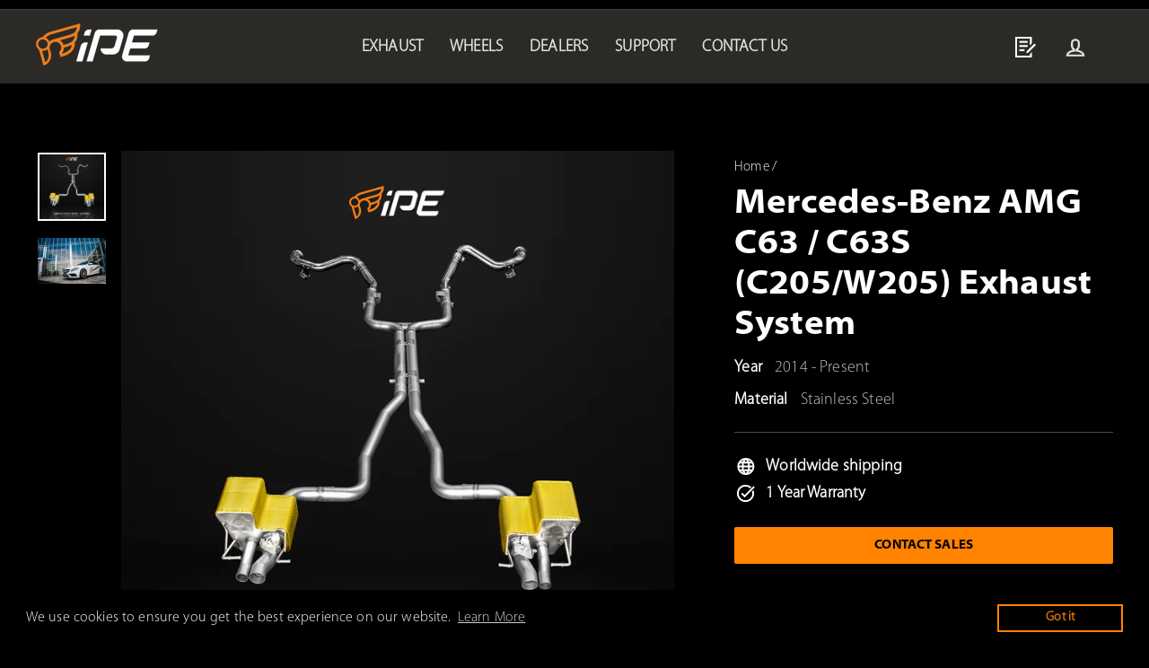

--- FILE ---
content_type: text/html; charset=utf-8
request_url: https://ipeofficial.com/products/mercedes-benz-c63-c63s-w205-c205-3-exhaust
body_size: 72662
content:
<!doctype html>
<html class="no-js" lang="en" dir="ltr">
  <head>
    
    <meta charset="utf-8">
    <meta http-equiv="X-UA-Compatible" content="IE=edge,chrome=1">
    <meta name="viewport" content="width=device-width,initial-scale=1">

    <link rel="canonical" href="https://ipeofficial.com/products/mercedes-benz-c63-c63s-w205-c205-3-exhaust">
    <link rel="preconnect" href="https://cdn.shopify.com">
    <link rel="preconnect" href="https://fonts.shopifycdn.com">
    <link rel="dns-prefetch" href="https://productreviews.shopifycdn.com">
    <link rel="dns-prefetch" href="https://ajax.googleapis.com">
    <link rel="dns-prefetch" href="https://maps.googleapis.com">
    <link rel="dns-prefetch" href="https://maps.gstatic.com">

    
    
<link rel="shortcut icon" href="//ipeofficial.com/cdn/shop/files/32x32p-06_767e23f0-530e-4411-bf23-c444e34cb751_32x32.png?v=1642842609" type="image/png"><title>Mercedes-Benz AMG C63 / C63S (C205/W205) Exhaust System
&ndash; iPE Official
</title>
<meta name="description" content="iPE Valvetronic Exhaust System for Mercedes-Benz AMG C63 / C63S (C205/W205). Full system available, downpipe, X-pipe, mid pipe and Mufflers included. All upgrades are designed to deliver maximum performance gain and sound enhancement."><meta property="og:site_name" content="iPE Official">
  <meta property="og:url" content="https://ipeofficial.com/products/mercedes-benz-c63-c63s-w205-c205-3-exhaust">
  <meta property="og:title" content="Mercedes-Benz AMG C63 / C63S (C205/W205) Exhaust System">
  <meta property="og:type" content="product">
  <meta property="og:description" content="iPE Valvetronic Exhaust System for Mercedes-Benz AMG C63 / C63S (C205/W205). Full system available, downpipe, X-pipe, mid pipe and Mufflers included. All upgrades are designed to deliver maximum performance gain and sound enhancement."><meta property="og:image" content="http://ipeofficial.com/cdn/shop/files/C63.jpg?v=1755500349">
    <meta property="og:image:secure_url" content="https://ipeofficial.com/cdn/shop/files/C63.jpg?v=1755500349">
    <meta property="og:image:width" content="2048">
    <meta property="og:image:height" content="2048"><meta name="twitter:site" content="@">
  <meta name="twitter:card" content="summary_large_image">
  <meta name="twitter:title" content="Mercedes-Benz AMG C63 / C63S (C205/W205) Exhaust System">
  <meta name="twitter:description" content="iPE Valvetronic Exhaust System for Mercedes-Benz AMG C63 / C63S (C205/W205). Full system available, downpipe, X-pipe, mid pipe and Mufflers included. All upgrades are designed to deliver maximum performance gain and sound enhancement.">
<style data-shopify>@font-face {
  font-family: "Fjalla One";
  font-weight: 400;
  font-style: normal;
  font-display: swap;
  src: url("//ipeofficial.com/cdn/fonts/fjalla_one/fjallaone_n4.262edaf1abaf5ed669f7ecd26fc3e24707a0ad85.woff2") format("woff2"),
       url("//ipeofficial.com/cdn/fonts/fjalla_one/fjallaone_n4.f67f40342efd2b34cae019d50b4b5c4da6fc5da7.woff") format("woff");
}

  @font-face {
  font-family: Barlow;
  font-weight: 500;
  font-style: normal;
  font-display: swap;
  src: url("//ipeofficial.com/cdn/fonts/barlow/barlow_n5.a193a1990790eba0cc5cca569d23799830e90f07.woff2") format("woff2"),
       url("//ipeofficial.com/cdn/fonts/barlow/barlow_n5.ae31c82169b1dc0715609b8cc6a610b917808358.woff") format("woff");
}


  @font-face {
  font-family: Barlow;
  font-weight: 600;
  font-style: normal;
  font-display: swap;
  src: url("//ipeofficial.com/cdn/fonts/barlow/barlow_n6.329f582a81f63f125e63c20a5a80ae9477df68e1.woff2") format("woff2"),
       url("//ipeofficial.com/cdn/fonts/barlow/barlow_n6.0163402e36247bcb8b02716880d0b39568412e9e.woff") format("woff");
}

  @font-face {
  font-family: Barlow;
  font-weight: 500;
  font-style: italic;
  font-display: swap;
  src: url("//ipeofficial.com/cdn/fonts/barlow/barlow_i5.714d58286997b65cd479af615cfa9bb0a117a573.woff2") format("woff2"),
       url("//ipeofficial.com/cdn/fonts/barlow/barlow_i5.0120f77e6447d3b5df4bbec8ad8c2d029d87fb21.woff") format("woff");
}

  @font-face {
  font-family: Barlow;
  font-weight: 600;
  font-style: italic;
  font-display: swap;
  src: url("//ipeofficial.com/cdn/fonts/barlow/barlow_i6.5a22bd20fb27bad4d7674cc6e666fb9c77d813bb.woff2") format("woff2"),
       url("//ipeofficial.com/cdn/fonts/barlow/barlow_i6.1c8787fcb59f3add01a87f21b38c7ef797e3b3a1.woff") format("woff");
}

</style><link href="//ipeofficial.com/cdn/shop/t/28/assets/theme.css?v=84588293161446216871751435877" rel="stylesheet" type="text/css" media="all" />
<style data-shopify>:root {
    --typeHeaderPrimary: "Fjalla One";
    --typeHeaderFallback: sans-serif;
    --typeHeaderSize: 45px;
    --typeHeaderWeight: 400;
    --typeHeaderLineHeight: 1.2;
    --typeHeaderSpacing: 0.15em;

    --typeBasePrimary:Barlow;
    --typeBaseFallback:sans-serif;
    --typeBaseSize: 18px;
    --typeBaseWeight: 500;
    --typeBaseSpacing: 0.05em;
    --typeBaseLineHeight: 1.4;

    --typeCollectionTitle: 23px;

    --iconWeight: 5px;
    --iconLinecaps: miter;

    
      --buttonRadius: 0px;
    

    --colorGridOverlayOpacity: 0.1;
  }

  .placeholder-content {
    background-image: linear-gradient(100deg, #000000 40%, #000000 63%, #000000 79%);
  }</style><script>
      document.documentElement.className = document.documentElement.className.replace('no-js', 'js');

      window.theme = window.theme || {};
      theme.routes = {
        home: "/",
        cart: "/cart.js",
        cartPage: "/cart",
        cartAdd: "/cart/add.js",
        cartChange: "/cart/change.js"
      };
      theme.strings = {
        soldOut: "Sold Out",
        unavailable: "Unavailable",
        inStockLabel: "In stock, ready to ship",
        stockLabel: "Low stock - [count] items left",
        willNotShipUntil: "Ready to ship [date]",
        willBeInStockAfter: "Back in stock [date]",
        waitingForStock: "Inventory on the way",
        savePrice: "Save [saved_amount]",
        cartEmpty: "Your cart is currently empty.",
        cartTermsConfirmation: "You must agree with the terms and conditions of sales to check out",
        searchCollections: "Collections:",
        searchPages: "Pages:",
        searchArticles: "Articles:"
      };
      theme.settings = {
        dynamicVariantsEnable: true,
        cartType: "drawer",
        isCustomerTemplate: false,
        moneyFormat: "\u003cspan class=transcy-money\u003e${{amount_no_decimals}}\u003c\/span\u003e",
        saveType: "percent",
        productImageSize: "square",
        productImageCover: false,
        predictiveSearch: true,
        predictiveSearchType: "product",
        quickView: true
      };
    </script>

    <script>window.performance && window.performance.mark && window.performance.mark('shopify.content_for_header.start');</script><meta name="facebook-domain-verification" content="s8a2lygczj83bj32l0t9v61qhcj7ta">
<meta name="google-site-verification" content="OhiG2WzCxVvtfn-NjQ49NKhAWN8IemOgB4Xe5W5mpZg">
<meta id="shopify-digital-wallet" name="shopify-digital-wallet" content="/60676833510/digital_wallets/dialog">
<meta name="shopify-checkout-api-token" content="71c92fd8aa1a111128b5f685d849bc5d">
<meta id="in-context-paypal-metadata" data-shop-id="60676833510" data-venmo-supported="false" data-environment="production" data-locale="en_US" data-paypal-v4="true" data-currency="USD">
<link rel="alternate" type="application/json+oembed" href="https://ipeofficial.com/products/mercedes-benz-c63-c63s-w205-c205-3-exhaust.oembed">
<script async="async" src="/checkouts/internal/preloads.js?locale=en-US"></script>
<script id="shopify-features" type="application/json">{"accessToken":"71c92fd8aa1a111128b5f685d849bc5d","betas":["rich-media-storefront-analytics"],"domain":"ipeofficial.com","predictiveSearch":true,"shopId":60676833510,"locale":"en"}</script>
<script>var Shopify = Shopify || {};
Shopify.shop = "ipe-official.myshopify.com";
Shopify.locale = "en";
Shopify.currency = {"active":"USD","rate":"1.0"};
Shopify.country = "US";
Shopify.theme = {"name":"Dawn 2.0的副本","id":143633776870,"schema_name":"Custom","schema_version":"2.1","theme_store_id":null,"role":"main"};
Shopify.theme.handle = "null";
Shopify.theme.style = {"id":null,"handle":null};
Shopify.cdnHost = "ipeofficial.com/cdn";
Shopify.routes = Shopify.routes || {};
Shopify.routes.root = "/";</script>
<script type="module">!function(o){(o.Shopify=o.Shopify||{}).modules=!0}(window);</script>
<script>!function(o){function n(){var o=[];function n(){o.push(Array.prototype.slice.apply(arguments))}return n.q=o,n}var t=o.Shopify=o.Shopify||{};t.loadFeatures=n(),t.autoloadFeatures=n()}(window);</script>
<script id="shop-js-analytics" type="application/json">{"pageType":"product"}</script>
<script defer="defer" async type="module" src="//ipeofficial.com/cdn/shopifycloud/shop-js/modules/v2/client.init-shop-cart-sync_IZsNAliE.en.esm.js"></script>
<script defer="defer" async type="module" src="//ipeofficial.com/cdn/shopifycloud/shop-js/modules/v2/chunk.common_0OUaOowp.esm.js"></script>
<script type="module">
  await import("//ipeofficial.com/cdn/shopifycloud/shop-js/modules/v2/client.init-shop-cart-sync_IZsNAliE.en.esm.js");
await import("//ipeofficial.com/cdn/shopifycloud/shop-js/modules/v2/chunk.common_0OUaOowp.esm.js");

  window.Shopify.SignInWithShop?.initShopCartSync?.({"fedCMEnabled":true,"windoidEnabled":true});

</script>
<script>(function() {
  var isLoaded = false;
  function asyncLoad() {
    if (isLoaded) return;
    isLoaded = true;
    var urls = ["https:\/\/cdn.shopify.com\/s\/files\/1\/0606\/7683\/3510\/t\/12\/assets\/globo.formbuilder.init.js?v=1639323617\u0026shop=ipe-official.myshopify.com","https:\/\/cdn.shopify.com\/s\/files\/1\/0606\/7683\/3510\/t\/23\/assets\/booster_eu_cookie_60676833510.js?v=1686133230\u0026shop=ipe-official.myshopify.com","https:\/\/www.improvedcontactform.com\/icf.js?shop=ipe-official.myshopify.com"];
    for (var i = 0; i < urls.length; i++) {
      var s = document.createElement('script');
      s.type = 'text/javascript';
      s.async = true;
      s.src = urls[i];
      var x = document.getElementsByTagName('script')[0];
      x.parentNode.insertBefore(s, x);
    }
  };
  if(window.attachEvent) {
    window.attachEvent('onload', asyncLoad);
  } else {
    window.addEventListener('load', asyncLoad, false);
  }
})();</script>
<script id="__st">var __st={"a":60676833510,"offset":28800,"reqid":"225e0a14-ee70-45f0-83b0-507478172b4a-1768382585","pageurl":"ipeofficial.com\/products\/mercedes-benz-c63-c63s-w205-c205-3-exhaust","u":"1253a45ba08c","p":"product","rtyp":"product","rid":7550798463206};</script>
<script>window.ShopifyPaypalV4VisibilityTracking = true;</script>
<script id="form-persister">!function(){'use strict';const t='contact',e='new_comment',n=[[t,t],['blogs',e],['comments',e],[t,'customer']],o='password',r='form_key',c=['recaptcha-v3-token','g-recaptcha-response','h-captcha-response',o],s=()=>{try{return window.sessionStorage}catch{return}},i='__shopify_v',u=t=>t.elements[r],a=function(){const t=[...n].map((([t,e])=>`form[action*='/${t}']:not([data-nocaptcha='true']) input[name='form_type'][value='${e}']`)).join(',');var e;return e=t,()=>e?[...document.querySelectorAll(e)].map((t=>t.form)):[]}();function m(t){const e=u(t);a().includes(t)&&(!e||!e.value)&&function(t){try{if(!s())return;!function(t){const e=s();if(!e)return;const n=u(t);if(!n)return;const o=n.value;o&&e.removeItem(o)}(t);const e=Array.from(Array(32),(()=>Math.random().toString(36)[2])).join('');!function(t,e){u(t)||t.append(Object.assign(document.createElement('input'),{type:'hidden',name:r})),t.elements[r].value=e}(t,e),function(t,e){const n=s();if(!n)return;const r=[...t.querySelectorAll(`input[type='${o}']`)].map((({name:t})=>t)),u=[...c,...r],a={};for(const[o,c]of new FormData(t).entries())u.includes(o)||(a[o]=c);n.setItem(e,JSON.stringify({[i]:1,action:t.action,data:a}))}(t,e)}catch(e){console.error('failed to persist form',e)}}(t)}const f=t=>{if('true'===t.dataset.persistBound)return;const e=function(t,e){const n=function(t){return'function'==typeof t.submit?t.submit:HTMLFormElement.prototype.submit}(t).bind(t);return function(){let t;return()=>{t||(t=!0,(()=>{try{e(),n()}catch(t){(t=>{console.error('form submit failed',t)})(t)}})(),setTimeout((()=>t=!1),250))}}()}(t,(()=>{m(t)}));!function(t,e){if('function'==typeof t.submit&&'function'==typeof e)try{t.submit=e}catch{}}(t,e),t.addEventListener('submit',(t=>{t.preventDefault(),e()})),t.dataset.persistBound='true'};!function(){function t(t){const e=(t=>{const e=t.target;return e instanceof HTMLFormElement?e:e&&e.form})(t);e&&m(e)}document.addEventListener('submit',t),document.addEventListener('DOMContentLoaded',(()=>{const e=a();for(const t of e)f(t);var n;n=document.body,new window.MutationObserver((t=>{for(const e of t)if('childList'===e.type&&e.addedNodes.length)for(const t of e.addedNodes)1===t.nodeType&&'FORM'===t.tagName&&a().includes(t)&&f(t)})).observe(n,{childList:!0,subtree:!0,attributes:!1}),document.removeEventListener('submit',t)}))}()}();</script>
<script integrity="sha256-4kQ18oKyAcykRKYeNunJcIwy7WH5gtpwJnB7kiuLZ1E=" data-source-attribution="shopify.loadfeatures" defer="defer" src="//ipeofficial.com/cdn/shopifycloud/storefront/assets/storefront/load_feature-a0a9edcb.js" crossorigin="anonymous"></script>
<script data-source-attribution="shopify.dynamic_checkout.dynamic.init">var Shopify=Shopify||{};Shopify.PaymentButton=Shopify.PaymentButton||{isStorefrontPortableWallets:!0,init:function(){window.Shopify.PaymentButton.init=function(){};var t=document.createElement("script");t.src="https://ipeofficial.com/cdn/shopifycloud/portable-wallets/latest/portable-wallets.en.js",t.type="module",document.head.appendChild(t)}};
</script>
<script data-source-attribution="shopify.dynamic_checkout.buyer_consent">
  function portableWalletsHideBuyerConsent(e){var t=document.getElementById("shopify-buyer-consent"),n=document.getElementById("shopify-subscription-policy-button");t&&n&&(t.classList.add("hidden"),t.setAttribute("aria-hidden","true"),n.removeEventListener("click",e))}function portableWalletsShowBuyerConsent(e){var t=document.getElementById("shopify-buyer-consent"),n=document.getElementById("shopify-subscription-policy-button");t&&n&&(t.classList.remove("hidden"),t.removeAttribute("aria-hidden"),n.addEventListener("click",e))}window.Shopify?.PaymentButton&&(window.Shopify.PaymentButton.hideBuyerConsent=portableWalletsHideBuyerConsent,window.Shopify.PaymentButton.showBuyerConsent=portableWalletsShowBuyerConsent);
</script>
<script data-source-attribution="shopify.dynamic_checkout.cart.bootstrap">document.addEventListener("DOMContentLoaded",(function(){function t(){return document.querySelector("shopify-accelerated-checkout-cart, shopify-accelerated-checkout")}if(t())Shopify.PaymentButton.init();else{new MutationObserver((function(e,n){t()&&(Shopify.PaymentButton.init(),n.disconnect())})).observe(document.body,{childList:!0,subtree:!0})}}));
</script>
<script id='scb4127' type='text/javascript' async='' src='https://ipeofficial.com/cdn/shopifycloud/privacy-banner/storefront-banner.js'></script><link id="shopify-accelerated-checkout-styles" rel="stylesheet" media="screen" href="https://ipeofficial.com/cdn/shopifycloud/portable-wallets/latest/accelerated-checkout-backwards-compat.css" crossorigin="anonymous">
<style id="shopify-accelerated-checkout-cart">
        #shopify-buyer-consent {
  margin-top: 1em;
  display: inline-block;
  width: 100%;
}

#shopify-buyer-consent.hidden {
  display: none;
}

#shopify-subscription-policy-button {
  background: none;
  border: none;
  padding: 0;
  text-decoration: underline;
  font-size: inherit;
  cursor: pointer;
}

#shopify-subscription-policy-button::before {
  box-shadow: none;
}

      </style>

<script>window.performance && window.performance.mark && window.performance.mark('shopify.content_for_header.end');</script>

    <script src="//ipeofficial.com/cdn/shop/t/28/assets/vendor-scripts-v10.js" defer="defer"></script><script src="//ipeofficial.com/cdn/shop/t/28/assets/theme.js?v=140544042177520597461725264542" defer="defer"></script><link href="//ipeofficial.com/cdn/shop/t/28/assets/ubso.scss.css?v=115968528496020956821753332502" rel="stylesheet" type="text/css" media="all" />
    <link
      rel="stylesheet"
      href="https://cdnjs.cloudflare.com/ajax/libs/slick-carousel/1.8.1/slick-theme.min.css"
      integrity="sha512-17EgCFERpgZKcm0j0fEq1YCJuyAWdz9KUtv1EjVuaOz8pDnh/0nZxmU6BBXwaaxqoi9PQXnRWqlcDB027hgv9A=="
      crossorigin="anonymous"
      referrerpolicy="no-referrer"
    >


    
    <!-- bome: 1271tc: 22/04 -->
<style>
/* mobile */
.transcy-switcher-dropdown .transcy-select-only-type .transcy-select-items, .transcy-switcher-manual .transcy-select-only-type .transcy-select-items {
    margin-top: 33em;
  margin-left: 8em;}
/*  destop  */
/*   .transcy-switcher-manual .transcy-switcher-dropdown .transcy-switcher-content, .transcy-switcher-manual .transcy-switcher-dropdown .transcy-select-only-type .transcy-select-items {
    position: absolute!important;
    top: -30em!important;}
 */
</style>

    <!-- Google Tag Manager -->
    <script>
      (function(w,d,s,l,i){w[l]=w[l]||[];w[l].push({'gtm.start':
      new Date().getTime(),event:'gtm.js'});var f=d.getElementsByTagName(s)[0],
      j=d.createElement(s),dl=l!='dataLayer'?'&l='+l:'';j.async=true;j.src=
      'https://www.googletagmanager.com/gtm.js?id='+i+dl;f.parentNode.insertBefore(j,f);
      })(window,document,'script','dataLayer','GTM-NCRRCW3');
    </script>
    <!-- End Google Tag Manager -->
    <script>
      document.addEventListener("DOMContentLoaded", function () {
          function _transcyReplaceTagTranscy(node) {
              node.childNodes.forEach(function (el) {
                  if (el.nodeType === 3) {  // If this is a text node, replace the text
                      if (el.nodeValue.trim() !== "" && (el.nodeValue.includes('<tc>') || el.nodeValue.includes('</tc>') || el.nodeValue.includes('<transcy>') || el.nodeValue.includes('</transcy>'))) {
                          el.nodeValue = el.nodeValue.replace('<tc>', '').replace('</tc>', '').replace('<transcy>', '').replace('</transcy>', '').replace(/&amp;/gi, "&");
                      }
                  } else { // Else recurse on this node
                      _transcyReplaceTagTranscy(el);
                  }
              })
          }
          setTimeout(function(){
              [].forEach.call(document.body.getElementsByTagName('*'), function (element) {
                  _transcyReplaceTagTranscy(element)
              });
          }, 500);
      });
    </script>
    
    
 <script>
 let ps_apiURI = "https://swift-api.perfectapps.io/api";
 let ps_storeUrl = "https://swift.perfectapps.io";
 let ps_productId = "7550798463206";
 </script> 
  
 
  

<!-- BEGIN app block: shopify://apps/powerful-form-builder/blocks/app-embed/e4bcb1eb-35b2-42e6-bc37-bfe0e1542c9d --><script type="text/javascript" hs-ignore data-cookieconsent="ignore">
  var Globo = Globo || {};
  var globoFormbuilderRecaptchaInit = function(){};
  var globoFormbuilderHcaptchaInit = function(){};
  window.Globo.FormBuilder = window.Globo.FormBuilder || {};
  window.Globo.FormBuilder.shop = {"configuration":{"money_format":"<span class=transcy-money>${{amount_no_decimals}}</span>"},"pricing":{"features":{"bulkOrderForm":true,"cartForm":true,"fileUpload":30,"removeCopyright":true,"restrictedEmailDomains":true,"metrics":true}},"settings":{"copyright":"Powered by Globo <a href=\"https://apps.shopify.com/form-builder-contact-form\" target=\"_blank\">Contact Form</a>","hideWaterMark":false,"reCaptcha":{"recaptchaType":"v2","siteKey":false,"languageCode":"en"},"hCaptcha":{"siteKey":false},"scrollTop":false,"customCssCode":"","customCssEnabled":false,"additionalColumns":[{"id":"additional.subject_3","label":"Subject","tab":"additional","type":"text","createdBy":"form","formId":"78084"},{"id":"additional.product_167","label":"Product","tab":"additional","type":"text","createdBy":"form","formId":"78084"},{"id":"additional.company_name_6","label":"Company Name","tab":"additional","type":"text","createdBy":"form","formId":"78084"},{"id":"additional.website_or_social_url_7","label":"Website or Social URL","tab":"additional","type":"text","createdBy":"form","formId":"78084"},{"id":"additional.product_issues_166","label":"Product Issues","tab":"additional","type":"text","createdBy":"form","formId":"78084"},{"id":"additional.product’s_muffler_number_8","label":"Product’s Muffler Number","tab":"additional","type":"text","createdBy":"form","formId":"78084"},{"id":"additional.purchased_location_9","label":"Purchased Location","tab":"additional","type":"text","createdBy":"form","formId":"78084"},{"id":"additional.vehicle_make_brand_4","label":"Vehicle Make (Brand)","tab":"additional","type":"text","createdBy":"form","formId":"78084"},{"id":"additional.others_10","label":"Others","tab":"additional","type":"text","createdBy":"form","formId":"78084"},{"id":"additional.vehicle_model_10","label":"Vehicle Model","tab":"additional","type":"text","createdBy":"form","formId":"78084"},{"id":"additional.alfa_romeo_12","label":"Alfa Romeo","tab":"additional","type":"text","createdBy":"form","formId":"78084"},{"id":"additional.year_11","label":"Year","tab":"additional","type":"text","createdBy":"form","formId":"78084"},{"id":"additional.others_11","label":"Others","tab":"additional","type":"text","createdBy":"form","formId":"78084"},{"id":"additional.audi_14","label":"Audi","tab":"additional","type":"text","createdBy":"form","formId":"78084"},{"id":"additional.a4_b9_quattro_168","label":"A4 (B9) Quattro","tab":"additional","type":"text","createdBy":"form","formId":"78084"},{"id":"additional.a5_b9_quattro_170","label":"A5 (B9) Quattro","tab":"additional","type":"text","createdBy":"form","formId":"78084"},{"id":"additional.a6_c8_20t_45_tfsi_171","label":"A6 (C8) 2.0T 45 TFSI","tab":"additional","type":"text","createdBy":"form","formId":"78084"},{"id":"additional.a6_c8_30t_55_tfsi_172","label":"A6 (C8) 3.0T 55 TFSI","tab":"additional","type":"text","createdBy":"form","formId":"78084"},{"id":"additional.a6_30t_c7c75_177","label":"A6 3.0T (C7/C7.5)","tab":"additional","type":"text","createdBy":"form","formId":"78084"},{"id":"additional.a7_30t_c7c75_174","label":"A7 3.0T (C7/C7.5)","tab":"additional","type":"text","createdBy":"form","formId":"78084"},{"id":"additional.a7_c8_20t_45_tfsi_175","label":"A7 (C8) 2.0T 45 TFSI","tab":"additional","type":"text","createdBy":"form","formId":"78084"},{"id":"additional.a7_c8_30t_55_tfsi_176","label":"A7 (C8) 3.0T 55 TFSI","tab":"additional","type":"text","createdBy":"form","formId":"78084"},{"id":"additional.r8_v10_mk15_178","label":"R8 V10 MK1.5","tab":"additional","type":"text","createdBy":"form","formId":"78084"},{"id":"additional.r8_v10_gt_mk15_179","label":"R8 V10 GT MK1.5","tab":"additional","type":"text","createdBy":"form","formId":"78084"},{"id":"additional.r8_v10_facelift_180","label":"R8 V10 Facelift","tab":"additional","type":"text","createdBy":"form","formId":"78084"},{"id":"additional.r8_v10_performance_facelift_181","label":"R8 V10 Performance Facelift","tab":"additional","type":"text","createdBy":"form","formId":"78084"},{"id":"additional.r8_v10_mk2_182","label":"R8 V10 MK2","tab":"additional","type":"text","createdBy":"form","formId":"78084"},{"id":"additional.r8_v10_plus_mk2_183","label":"R8 V10 PLUS MK2","tab":"additional","type":"text","createdBy":"form","formId":"78084"},{"id":"additional.rs_q8_184","label":"RS Q8","tab":"additional","type":"text","createdBy":"form","formId":"78084"},{"id":"additional.rs3_sedan_8v2_185","label":"RS3 Sedan (8V.2)","tab":"additional","type":"text","createdBy":"form","formId":"78084"},{"id":"additional.rs3_sportback_8v2_186","label":"RS3 Sportback (8V.2)","tab":"additional","type":"text","createdBy":"form","formId":"78084"},{"id":"additional.rs3_sportback_8v_187","label":"RS3 Sportback (8V)","tab":"additional","type":"text","createdBy":"form","formId":"78084"},{"id":"additional.rs4_b9_188","label":"RS4 (B9)","tab":"additional","type":"text","createdBy":"form","formId":"78084"},{"id":"additional.rs5_coupe_b9_189","label":"RS5 Coupe (B9)","tab":"additional","type":"text","createdBy":"form","formId":"78084"},{"id":"additional.rs6_c7c75_203","label":"RS6 (C7/C7.5)","tab":"additional","type":"text","createdBy":"form","formId":"78084"},{"id":"additional.rs7_c7c75_190","label":"RS7 (C7/C7.5)","tab":"additional","type":"text","createdBy":"form","formId":"78084"},{"id":"additional.rs6_c8_191","label":"RS6 (C8)","tab":"additional","type":"text","createdBy":"form","formId":"78084"},{"id":"additional.rs7_c8_192","label":"RS7 (C8)","tab":"additional","type":"text","createdBy":"form","formId":"78084"},{"id":"additional.s3_8p_204","label":"S3 (8P)","tab":"additional","type":"text","createdBy":"form","formId":"78084"},{"id":"additional.s3_sedan_8v_194","label":"S3 Sedan (8V)","tab":"additional","type":"text","createdBy":"form","formId":"78084"},{"id":"additional.s3_sportback_8v_195","label":"S3 Sportback (8V)","tab":"additional","type":"text","createdBy":"form","formId":"78084"},{"id":"additional.s4_30t_b9_196","label":"S4 3.0T (B9)","tab":"additional","type":"text","createdBy":"form","formId":"78084"},{"id":"additional.s5_30t_b9_197","label":"S5 3.0T (B9)","tab":"additional","type":"text","createdBy":"form","formId":"78084"},{"id":"additional.s4_30t_b8_198","label":"S4 3.0T (B8)","tab":"additional","type":"text","createdBy":"form","formId":"78084"},{"id":"additional.s5_30t_b8b85_199","label":"S5 3.0T (B8/B8.5)","tab":"additional","type":"text","createdBy":"form","formId":"78084"},{"id":"additional.s5_42_tfsi_b8_200","label":"S5 4.2 TFSI (B8)","tab":"additional","type":"text","createdBy":"form","formId":"78084"},{"id":"additional.s6_40t_c7_201","label":"S6 4.0T (C7)","tab":"additional","type":"text","createdBy":"form","formId":"78084"},{"id":"additional.s7_40t_c7_202","label":"S7 4.0T (C7)","tab":"additional","type":"text","createdBy":"form","formId":"78084"},{"id":"additional.others_12","label":"Others","tab":"additional","type":"text","createdBy":"form","formId":"78084"},{"id":"additional.bmw_22","label":"BMW","tab":"additional","type":"text","createdBy":"form","formId":"78084"},{"id":"additional.320i_g20_205","label":"320i (G20)","tab":"additional","type":"text","createdBy":"form","formId":"78084"},{"id":"additional.325i_g20_206","label":"325i (G20)","tab":"additional","type":"text","createdBy":"form","formId":"78084"},{"id":"additional.330i_g20_207","label":"330i (G20)","tab":"additional","type":"text","createdBy":"form","formId":"78084"},{"id":"additional.320i_f30_208","label":"320i (F30)","tab":"additional","type":"text","createdBy":"form","formId":"78084"},{"id":"additional.328i_f30_209","label":"328i (F30)","tab":"additional","type":"text","createdBy":"form","formId":"78084"},{"id":"additional.320i_gt_f34_210","label":"320i GT (F34)","tab":"additional","type":"text","createdBy":"form","formId":"78084"},{"id":"additional.328i_gt_f34_211","label":"328i GT (F34)","tab":"additional","type":"text","createdBy":"form","formId":"78084"},{"id":"additional.335i_e90e92_212","label":"335i (E90/E92)","tab":"additional","type":"text","createdBy":"form","formId":"78084"},{"id":"additional.335i_f30_213","label":"335i (F30)","tab":"additional","type":"text","createdBy":"form","formId":"78084"},{"id":"additional.420i_g22g23g26_214","label":"420i (G22/G23/G26)","tab":"additional","type":"text","createdBy":"form","formId":"78084"},{"id":"additional.425i_g22g23g26_215","label":"425i (G22/G23/G26)","tab":"additional","type":"text","createdBy":"form","formId":"78084"},{"id":"additional.430i_g22g23g26_216","label":"430i (G22/G23/G26)","tab":"additional","type":"text","createdBy":"form","formId":"78084"},{"id":"additional.420i_f32_217","label":"420i (F32)","tab":"additional","type":"text","createdBy":"form","formId":"78084"},{"id":"additional.428i_f32_218","label":"428i (F32)","tab":"additional","type":"text","createdBy":"form","formId":"78084"},{"id":"additional.435i_f32_219","label":"435i (F32)","tab":"additional","type":"text","createdBy":"form","formId":"78084"},{"id":"additional.520i_g30_220","label":"520i (G30)","tab":"additional","type":"text","createdBy":"form","formId":"78084"},{"id":"additional.525i_g30_221","label":"525i (G30)","tab":"additional","type":"text","createdBy":"form","formId":"78084"},{"id":"additional.530i_g30_222","label":"530i (G30)","tab":"additional","type":"text","createdBy":"form","formId":"78084"},{"id":"additional.540i_g30_223","label":"540i (G30)","tab":"additional","type":"text","createdBy":"form","formId":"78084"},{"id":"additional.840i_g14g15g16_224","label":"840i (G14/G15/G16)","tab":"additional","type":"text","createdBy":"form","formId":"78084"},{"id":"additional.850i_g14g15g16_225","label":"850i (G14/G15/G16)","tab":"additional","type":"text","createdBy":"form","formId":"78084"},{"id":"additional.m2_f87_58","label":"M2 (F87)","tab":"additional","type":"text","createdBy":"form","formId":"78084"},{"id":"additional.m2_competition_f87n_59","label":"M2 Competition (F87N)","tab":"additional","type":"text","createdBy":"form","formId":"78084"},{"id":"additional.m3_e90e92e93_226","label":"M3 (E90/E92/E93)","tab":"additional","type":"text","createdBy":"form","formId":"78084"},{"id":"additional.m3_f80_227","label":"M3 (F80)","tab":"additional","type":"text","createdBy":"form","formId":"78084"},{"id":"additional.m4_f82f83_228","label":"M4 (F82/F83)","tab":"additional","type":"text","createdBy":"form","formId":"78084"},{"id":"additional.m3_g80_229","label":"M3 (G80)","tab":"additional","type":"text","createdBy":"form","formId":"78084"},{"id":"additional.m4_g82_230","label":"M4 (G82)","tab":"additional","type":"text","createdBy":"form","formId":"78084"},{"id":"additional.m340i_g20g21_231","label":"M340i (G20/G21)","tab":"additional","type":"text","createdBy":"form","formId":"78084"},{"id":"additional.m340i_xdrive_g20g21_232","label":"M340i xDrive (G20/G21)","tab":"additional","type":"text","createdBy":"form","formId":"78084"},{"id":"additional.m5_f10_233","label":"M5 (F10)","tab":"additional","type":"text","createdBy":"form","formId":"78084"},{"id":"additional.m5_f90_234","label":"M5 (F90)","tab":"additional","type":"text","createdBy":"form","formId":"78084"},{"id":"additional.m6_convertible_f13_235","label":"M6 Convertible (F13)","tab":"additional","type":"text","createdBy":"form","formId":"78084"},{"id":"additional.m6_f06f12_236","label":"M6 (F06/F12)","tab":"additional","type":"text","createdBy":"form","formId":"78084"},{"id":"additional.x3m_f97_237","label":"X3M (F97)","tab":"additional","type":"text","createdBy":"form","formId":"78084"},{"id":"additional.x4m_f98_238","label":"X4M (F98)","tab":"additional","type":"text","createdBy":"form","formId":"78084"},{"id":"additional.x5_40i_g05_239","label":"X5 40i (G05)","tab":"additional","type":"text","createdBy":"form","formId":"78084"},{"id":"additional.x6_40i_g06_240","label":"X6 40i (G06)","tab":"additional","type":"text","createdBy":"form","formId":"78084"},{"id":"additional.others_13","label":"Others","tab":"additional","type":"text","createdBy":"form","formId":"78084"},{"id":"additional.chevrolet_25","label":"Chevrolet","tab":"additional","type":"text","createdBy":"form","formId":"78084"},{"id":"additional.corvette_c8_68","label":"Corvette C8","tab":"additional","type":"text","createdBy":"form","formId":"78084"},{"id":"additional.others_14","label":"Others","tab":"additional","type":"text","createdBy":"form","formId":"78084"},{"id":"additional.ferrari_27","label":"Ferrari","tab":"additional","type":"text","createdBy":"form","formId":"78084"},{"id":"additional.360_modena_69","label":"360 Modena","tab":"additional","type":"text","createdBy":"form","formId":"78084"},{"id":"additional.360_spider_241","label":"360 Spider","tab":"additional","type":"text","createdBy":"form","formId":"78084"},{"id":"additional.458_italia_242","label":"458 Italia","tab":"additional","type":"text","createdBy":"form","formId":"78084"},{"id":"additional.458_spider_243","label":"458 Spider","tab":"additional","type":"text","createdBy":"form","formId":"78084"},{"id":"additional.458_speciale_244","label":"458 Speciale","tab":"additional","type":"text","createdBy":"form","formId":"78084"},{"id":"additional.488_gtb_245","label":"488 GTB","tab":"additional","type":"text","createdBy":"form","formId":"78084"},{"id":"additional.488_pista_246","label":"488 Pista","tab":"additional","type":"text","createdBy":"form","formId":"78084"},{"id":"additional.599_gtb_fiorano_247","label":"599 GTB Fiorano","tab":"additional","type":"text","createdBy":"form","formId":"78084"},{"id":"additional.812_superfast_248","label":"812 Superfast","tab":"additional","type":"text","createdBy":"form","formId":"78084"},{"id":"additional.812_gts_249","label":"812 GTS","tab":"additional","type":"text","createdBy":"form","formId":"78084"},{"id":"additional.f12_berlinetta_250","label":"F12 Berlinetta","tab":"additional","type":"text","createdBy":"form","formId":"78084"},{"id":"additional.f430_251","label":"F430","tab":"additional","type":"text","createdBy":"form","formId":"78084"},{"id":"additional.f430_spider_252","label":"F430 Spider","tab":"additional","type":"text","createdBy":"form","formId":"78084"},{"id":"additional.f8_tributo_coupe_253","label":"F8 Tributo Coupe","tab":"additional","type":"text","createdBy":"form","formId":"78084"},{"id":"additional.f8_tributo_spider_254","label":"F8 Tributo Spider","tab":"additional","type":"text","createdBy":"form","formId":"78084"},{"id":"additional.ff_255","label":"FF","tab":"additional","type":"text","createdBy":"form","formId":"78084"},{"id":"additional.gtc4_lusso_t_256","label":"GTC4 Lusso T","tab":"additional","type":"text","createdBy":"form","formId":"78084"},{"id":"additional.portofino_257","label":"Portofino","tab":"additional","type":"text","createdBy":"form","formId":"78084"},{"id":"additional.others_15","label":"Others","tab":"additional","type":"text","createdBy":"form","formId":"78084"},{"id":"additional.ford_16","label":"Ford","tab":"additional","type":"text","createdBy":"form","formId":"78084"},{"id":"additional.mustang_ecoboost_23t_258","label":"Mustang EcoBoost 2.3T","tab":"additional","type":"text","createdBy":"form","formId":"78084"},{"id":"additional.others_16","label":"Others","tab":"additional","type":"text","createdBy":"form","formId":"78084"},{"id":"additional.lamborghini_23","label":"Lamborghini","tab":"additional","type":"text","createdBy":"form","formId":"78084"},{"id":"additional.aventador_lp700-4_259","label":"Aventador LP700-4","tab":"additional","type":"text","createdBy":"form","formId":"78084"},{"id":"additional.aventador_lp720-4_260","label":"Aventador LP720-4","tab":"additional","type":"text","createdBy":"form","formId":"78084"},{"id":"additional.aventador_s_lp740-4_261","label":"Aventador S LP740-4","tab":"additional","type":"text","createdBy":"form","formId":"78084"},{"id":"additional.aventador_sv_lp750-4_262","label":"Aventador SV LP750-4","tab":"additional","type":"text","createdBy":"form","formId":"78084"},{"id":"additional.aventador_svj_lp770-4_263","label":"Aventador SVJ LP770-4","tab":"additional","type":"text","createdBy":"form","formId":"78084"},{"id":"additional.gallardo_264","label":"Gallardo","tab":"additional","type":"text","createdBy":"form","formId":"78084"},{"id":"additional.gallardo_lp550_265","label":"Gallardo LP550","tab":"additional","type":"text","createdBy":"form","formId":"78084"},{"id":"additional.gallardo_lp560_266","label":"Gallardo LP560","tab":"additional","type":"text","createdBy":"form","formId":"78084"},{"id":"additional.gallardo_lp570_superleggera_267","label":"Gallardo LP570 Superleggera","tab":"additional","type":"text","createdBy":"form","formId":"78084"},{"id":"additional.huracan_evo_268","label":"Huracan EVO","tab":"additional","type":"text","createdBy":"form","formId":"78084"},{"id":"additional.huracan_lp580-2_269","label":"Huracan LP580-2","tab":"additional","type":"text","createdBy":"form","formId":"78084"},{"id":"additional.huracan_lp610-4_270","label":"Huracan LP610-4","tab":"additional","type":"text","createdBy":"form","formId":"78084"},{"id":"additional.huracan_performante_271","label":"Huracan Performante","tab":"additional","type":"text","createdBy":"form","formId":"78084"},{"id":"additional.murcielago_lp640_272","label":"Murcielago LP640","tab":"additional","type":"text","createdBy":"form","formId":"78084"},{"id":"additional.murcielago_lp670-4_sv_273","label":"Murcielago LP670-4 SV","tab":"additional","type":"text","createdBy":"form","formId":"78084"},{"id":"additional.urus_274","label":"Urus","tab":"additional","type":"text","createdBy":"form","formId":"78084"},{"id":"additional.others_17","label":"Others","tab":"additional","type":"text","createdBy":"form","formId":"78084"},{"id":"additional.lexus_441","label":"Lexus","tab":"additional","type":"text","createdBy":"form","formId":"78084"},{"id":"additional.lc500_440","label":"LC500","tab":"additional","type":"text","createdBy":"form","formId":"78084"},{"id":"additional.others_25","label":"Others","tab":"additional","type":"text","createdBy":"form","formId":"78084"},{"id":"additional.maserati_15","label":"Maserati","tab":"additional","type":"text","createdBy":"form","formId":"78084"},{"id":"additional.ghibli_m157_275","label":"Ghibli (M157)","tab":"additional","type":"text","createdBy":"form","formId":"78084"},{"id":"additional.ghibli_s_m157_276","label":"Ghibli S (M157)","tab":"additional","type":"text","createdBy":"form","formId":"78084"},{"id":"additional.ghibli_s_q4_m157_277","label":"Ghibli S Q4 (M157)","tab":"additional","type":"text","createdBy":"form","formId":"78084"},{"id":"additional.granturismo_42_278","label":"GranTurismo 4.2","tab":"additional","type":"text","createdBy":"form","formId":"78084"},{"id":"additional.levante_279","label":"Levante","tab":"additional","type":"text","createdBy":"form","formId":"78084"},{"id":"additional.levante_s_280","label":"Levante S","tab":"additional","type":"text","createdBy":"form","formId":"78084"},{"id":"additional.quattroporte_mk6_281","label":"Quattroporte (MK6)","tab":"additional","type":"text","createdBy":"form","formId":"78084"},{"id":"additional.quattroporte_mk6_2wd_282","label":"Quattroporte (MK6) 2WD","tab":"additional","type":"text","createdBy":"form","formId":"78084"},{"id":"additional.others_18","label":"Others","tab":"additional","type":"text","createdBy":"form","formId":"78084"},{"id":"additional.mclaren_26","label":"McLaren","tab":"additional","type":"text","createdBy":"form","formId":"78084"},{"id":"additional.540c_283","label":"540C","tab":"additional","type":"text","createdBy":"form","formId":"78084"},{"id":"additional.570s_284","label":"570S","tab":"additional","type":"text","createdBy":"form","formId":"78084"},{"id":"additional.570gt_285","label":"570GT","tab":"additional","type":"text","createdBy":"form","formId":"78084"},{"id":"additional.600lt_286","label":"600LT","tab":"additional","type":"text","createdBy":"form","formId":"78084"},{"id":"additional.650s_287","label":"650S","tab":"additional","type":"text","createdBy":"form","formId":"78084"},{"id":"additional.720s_coupe_288","label":"720S Coupe","tab":"additional","type":"text","createdBy":"form","formId":"78084"},{"id":"additional.720s_spider_289","label":"720S Spider","tab":"additional","type":"text","createdBy":"form","formId":"78084"},{"id":"additional.765lt_290","label":"765LT","tab":"additional","type":"text","createdBy":"form","formId":"78084"},{"id":"additional.gt_291","label":"GT","tab":"additional","type":"text","createdBy":"form","formId":"78084"},{"id":"additional.mp4-12c_292","label":"MP4-12C","tab":"additional","type":"text","createdBy":"form","formId":"78084"},{"id":"additional.others_19","label":"Others","tab":"additional","type":"text","createdBy":"form","formId":"78084"},{"id":"additional.mercedes-benz_293","label":"Mercedes-Benz","tab":"additional","type":"text","createdBy":"form","formId":"78084"},{"id":"additional.a250_w176_294","label":"A250 (W176)","tab":"additional","type":"text","createdBy":"form","formId":"78084"},{"id":"additional.a250_w177_295","label":"A250 (W177)","tab":"additional","type":"text","createdBy":"form","formId":"78084"},{"id":"additional.amg_a35_w177_296","label":"AMG A35 (W177)","tab":"additional","type":"text","createdBy":"form","formId":"78084"},{"id":"additional.amg_a45_w176_433","label":"AMG A45 (W176)","tab":"additional","type":"text","createdBy":"form","formId":"78084"},{"id":"additional.amg_a45_w177_297","label":"AMG A45 (W177)","tab":"additional","type":"text","createdBy":"form","formId":"78084"},{"id":"additional.amg_a45s_w177_298","label":"AMG A45S (W177)","tab":"additional","type":"text","createdBy":"form","formId":"78084"},{"id":"additional.amg_c63_c204w204x204_299","label":"AMG C63 (C204/W204/X204)","tab":"additional","type":"text","createdBy":"form","formId":"78084"},{"id":"additional.amg_c63_c205w205_300","label":"AMG C63 (C205/W205)","tab":"additional","type":"text","createdBy":"form","formId":"78084"},{"id":"additional.amg_c63s_c205w205_301","label":"AMG C63S (C205/W205)","tab":"additional","type":"text","createdBy":"form","formId":"78084"},{"id":"additional.amg_cla45_c117_302","label":"AMG CLA45 (C117)","tab":"additional","type":"text","createdBy":"form","formId":"78084"},{"id":"additional.amg_cla45_c118x118_303","label":"AMG CLA45 (C118/X118)","tab":"additional","type":"text","createdBy":"form","formId":"78084"},{"id":"additional.amg_cls53_c257_304","label":"AMG CLS53 (C257)","tab":"additional","type":"text","createdBy":"form","formId":"78084"},{"id":"additional.amg_cls63_c218w218x218_305","label":"AMG CLS63 (C218/W218/X218)","tab":"additional","type":"text","createdBy":"form","formId":"78084"},{"id":"additional.amg_e53_c238_306","label":"AMG E53 (C238)","tab":"additional","type":"text","createdBy":"form","formId":"78084"},{"id":"additional.amg_e63_w212_307","label":"AMG E63 (W212)","tab":"additional","type":"text","createdBy":"form","formId":"78084"},{"id":"additional.amg_e63s_w212_308","label":"AMG E63S (W212)","tab":"additional","type":"text","createdBy":"form","formId":"78084"},{"id":"additional.amg_e63_w213_309","label":"AMG E63 (W213)","tab":"additional","type":"text","createdBy":"form","formId":"78084"},{"id":"additional.amg_e63s_w213_310","label":"AMG E63S (W213)","tab":"additional","type":"text","createdBy":"form","formId":"78084"},{"id":"additional.amg_g63_w463_311","label":"AMG G63 (W463)","tab":"additional","type":"text","createdBy":"form","formId":"78084"},{"id":"additional.amg_g63_w463aw464_312","label":"AMG G63 (W463A/W464)","tab":"additional","type":"text","createdBy":"form","formId":"78084"},{"id":"additional.amg_gla45_x156_313","label":"AMG GLA45 (X156)","tab":"additional","type":"text","createdBy":"form","formId":"78084"},{"id":"additional.amg_gle53_c292w167_314","label":"AMG GLE53 (C292/W167)","tab":"additional","type":"text","createdBy":"form","formId":"78084"},{"id":"additional.amg_gt_c190r190_315","label":"AMG GT (C190/R190)","tab":"additional","type":"text","createdBy":"form","formId":"78084"},{"id":"additional.amg_gt_s_c190r190_316","label":"AMG GT S (C190/R190)","tab":"additional","type":"text","createdBy":"form","formId":"78084"},{"id":"additional.amg_gt_c_c190r190_317","label":"AMG GT C (C190/R190)","tab":"additional","type":"text","createdBy":"form","formId":"78084"},{"id":"additional.amg_gt_r_318","label":"AMG GT R","tab":"additional","type":"text","createdBy":"form","formId":"78084"},{"id":"additional.amg_gt_r_pro_319","label":"AMG GT R Pro","tab":"additional","type":"text","createdBy":"form","formId":"78084"},{"id":"additional.amg_gt43_coupe_x290_320","label":"AMG GT43 Coupe (X290)","tab":"additional","type":"text","createdBy":"form","formId":"78084"},{"id":"additional.amg_gt50_coupe_x290_321","label":"AMG GT50 Coupe (X290)","tab":"additional","type":"text","createdBy":"form","formId":"78084"},{"id":"additional.amg_gt53_coupe_x290_322","label":"AMG GT53 Coupe (X290)","tab":"additional","type":"text","createdBy":"form","formId":"78084"},{"id":"additional.amg_gt63_coupe_x290_323","label":"AMG GT63 Coupe (X290)","tab":"additional","type":"text","createdBy":"form","formId":"78084"},{"id":"additional.amg_gt63s_coupe_x290_324","label":"AMG GT63S Coupe (X290)","tab":"additional","type":"text","createdBy":"form","formId":"78084"},{"id":"additional.c200_w205_325","label":"C200 (W205)","tab":"additional","type":"text","createdBy":"form","formId":"78084"},{"id":"additional.c250_w205_326","label":"C250 (W205)","tab":"additional","type":"text","createdBy":"form","formId":"78084"},{"id":"additional.c300_w205_327","label":"C300 (W205)","tab":"additional","type":"text","createdBy":"form","formId":"78084"},{"id":"additional.c400_w205_328","label":"C400 (W205)","tab":"additional","type":"text","createdBy":"form","formId":"78084"},{"id":"additional.c450_w205_329","label":"C450 (W205)","tab":"additional","type":"text","createdBy":"form","formId":"78084"},{"id":"additional.amg_c43_w205_330","label":"AMG C43 (W205)","tab":"additional","type":"text","createdBy":"form","formId":"78084"},{"id":"additional.cla250_c117_331","label":"CLA250 (C117)","tab":"additional","type":"text","createdBy":"form","formId":"78084"},{"id":"additional.cla250_c118_332","label":"CLA250 (C118)","tab":"additional","type":"text","createdBy":"form","formId":"78084"},{"id":"additional.e400_c238_333","label":"E400 (C238)","tab":"additional","type":"text","createdBy":"form","formId":"78084"},{"id":"additional.e450_c238_334","label":"E450 (C238)","tab":"additional","type":"text","createdBy":"form","formId":"78084"},{"id":"additional.g500_w463_335","label":"G500 (W463)","tab":"additional","type":"text","createdBy":"form","formId":"78084"},{"id":"additional.g500_4x4²_336","label":"G500 4x4²","tab":"additional","type":"text","createdBy":"form","formId":"78084"},{"id":"additional.g500_w463aw464_337","label":"G500 (W463A/W464)","tab":"additional","type":"text","createdBy":"form","formId":"78084"},{"id":"additional.glc200_c253x253_338","label":"GLC200 (C253/X253)","tab":"additional","type":"text","createdBy":"form","formId":"78084"},{"id":"additional.glc260_c253x253_339","label":"GLC260 (C253/X253)","tab":"additional","type":"text","createdBy":"form","formId":"78084"},{"id":"additional.glc250_c253x253_340","label":"GLC250 (C253/X253)","tab":"additional","type":"text","createdBy":"form","formId":"78084"},{"id":"additional.glc300_c253x253_341","label":"GLC300 (C253/X253)","tab":"additional","type":"text","createdBy":"form","formId":"78084"},{"id":"additional.glc300_4_matic_c253x253_342","label":"GLC300 4 Matic (C253/X253)","tab":"additional","type":"text","createdBy":"form","formId":"78084"},{"id":"additional.glc300_4_matic_coupe_c253x253_343","label":"GLC300 4 Matic Coupe (C253/X253)","tab":"additional","type":"text","createdBy":"form","formId":"78084"},{"id":"additional.gle450_c292w167_344","label":"GLE450 (C292/W167)","tab":"additional","type":"text","createdBy":"form","formId":"78084"},{"id":"additional.others_20","label":"Others","tab":"additional","type":"text","createdBy":"form","formId":"78084"},{"id":"additional.nissan_345","label":"Nissan","tab":"additional","type":"text","createdBy":"form","formId":"78084"},{"id":"additional.gt-r_r35_346","label":"GT-R (R35)","tab":"additional","type":"text","createdBy":"form","formId":"78084"},{"id":"additional.others_21","label":"Others","tab":"additional","type":"text","createdBy":"form","formId":"78084"},{"id":"additional.porsche_347","label":"Porsche","tab":"additional","type":"text","createdBy":"form","formId":"78084"},{"id":"additional.911_gt3_touring_992_358","label":"911 GT3 / Touring (992)","tab":"additional","type":"text","createdBy":"form","formId":"78084"},{"id":"additional.911_speedster_9912_348","label":"911 Speedster (991.2)","tab":"additional","type":"text","createdBy":"form","formId":"78084"},{"id":"additional.718_gt4_rs_349","label":"718 GT4 RS","tab":"additional","type":"text","createdBy":"form","formId":"78084"},{"id":"additional.718_gts_40_350","label":"718 GTS 4.0","tab":"additional","type":"text","createdBy":"form","formId":"78084"},{"id":"additional.718_cayman_gt4_351","label":"718 Cayman GT4","tab":"additional","type":"text","createdBy":"form","formId":"78084"},{"id":"additional.718_spyder_352","label":"718 Spyder","tab":"additional","type":"text","createdBy":"form","formId":"78084"},{"id":"additional.911_carrera_992_353","label":"911 Carrera (992)","tab":"additional","type":"text","createdBy":"form","formId":"78084"},{"id":"additional.911_carrera_4_992_354","label":"911 Carrera 4 (992)","tab":"additional","type":"text","createdBy":"form","formId":"78084"},{"id":"additional.911_carrera_s_992_355","label":"911 Carrera S (992)","tab":"additional","type":"text","createdBy":"form","formId":"78084"},{"id":"additional.911_carrera_4s_992_356","label":"911 Carrera 4S (992)","tab":"additional","type":"text","createdBy":"form","formId":"78084"},{"id":"additional.911_carrera_gts_992_357","label":"911 Carrera GTS (992)","tab":"additional","type":"text","createdBy":"form","formId":"78084"},{"id":"additional.911_carrera_s_996_359","label":"911 Carrera S (996)","tab":"additional","type":"text","createdBy":"form","formId":"78084"},{"id":"additional.911_carrera_4s_996_360","label":"911 Carrera 4S (996)","tab":"additional","type":"text","createdBy":"form","formId":"78084"},{"id":"additional.911_carrera_s_997_361","label":"911 Carrera S (997)","tab":"additional","type":"text","createdBy":"form","formId":"78084"},{"id":"additional.911_carrera_4s_997_362","label":"911 Carrera 4S (997)","tab":"additional","type":"text","createdBy":"form","formId":"78084"},{"id":"additional.911_carrera_s_9912_363","label":"911 Carrera S (991.2)","tab":"additional","type":"text","createdBy":"form","formId":"78084"},{"id":"additional.911_carrera_4s_9912_364","label":"911 Carrera 4S (991.2)","tab":"additional","type":"text","createdBy":"form","formId":"78084"},{"id":"additional.911_carrera_gts_9912_365","label":"911 Carrera GTS (991.2)","tab":"additional","type":"text","createdBy":"form","formId":"78084"},{"id":"additional.911_carrera_4_gts_9912_366","label":"911 Carrera 4 GTS (991.2)","tab":"additional","type":"text","createdBy":"form","formId":"78084"},{"id":"additional.911_carrera_s_9972_367","label":"911 Carrera S (997.2)","tab":"additional","type":"text","createdBy":"form","formId":"78084"},{"id":"additional.911_carrera_4s_9972_368","label":"911 Carrera 4S (997.2)","tab":"additional","type":"text","createdBy":"form","formId":"78084"},{"id":"additional.911_carrera_gts_9972_369","label":"911 Carrera GTS (997.2)","tab":"additional","type":"text","createdBy":"form","formId":"78084"},{"id":"additional.911_carrera_s_991_370","label":"911 Carrera S (991)","tab":"additional","type":"text","createdBy":"form","formId":"78084"},{"id":"additional.911_carrera_4s_991_371","label":"911 Carrera 4S (991)","tab":"additional","type":"text","createdBy":"form","formId":"78084"},{"id":"additional.911_carrera_gts_991_372","label":"911 Carrera GTS (991)","tab":"additional","type":"text","createdBy":"form","formId":"78084"},{"id":"additional.911_carrera_4_gts_991_373","label":"911 Carrera 4 GTS (991)","tab":"additional","type":"text","createdBy":"form","formId":"78084"},{"id":"additional.911_gt2_rs_991_374","label":"911 GT2 RS (991)","tab":"additional","type":"text","createdBy":"form","formId":"78084"},{"id":"additional.911_gt3_9919912_375","label":"911 GT3 (991/991.2)","tab":"additional","type":"text","createdBy":"form","formId":"78084"},{"id":"additional.911_gt3_rs_9919912_376","label":"911 GT3 RS (991/991.2)","tab":"additional","type":"text","createdBy":"form","formId":"78084"},{"id":"additional.911_gt3_9979972_377","label":"911 GT3 (997/997.2)","tab":"additional","type":"text","createdBy":"form","formId":"78084"},{"id":"additional.911_gt3_rs_9979972_378","label":"911 GT3 RS (997/997.2)","tab":"additional","type":"text","createdBy":"form","formId":"78084"},{"id":"additional.911_turbo_9919912_379","label":"911 Turbo (991/991.2)","tab":"additional","type":"text","createdBy":"form","formId":"78084"},{"id":"additional.911_turbo_s_9919912_380","label":"911 Turbo S (991/991.2)","tab":"additional","type":"text","createdBy":"form","formId":"78084"},{"id":"additional.911_turbo_992_381","label":"911 Turbo (992)","tab":"additional","type":"text","createdBy":"form","formId":"78084"},{"id":"additional.911_turbo_s_992_382","label":"911 Turbo S (992)","tab":"additional","type":"text","createdBy":"form","formId":"78084"},{"id":"additional.911_turbo_996_383","label":"911 Turbo (996)","tab":"additional","type":"text","createdBy":"form","formId":"78084"},{"id":"additional.911_turbo_s_996_384","label":"911 Turbo S (996)","tab":"additional","type":"text","createdBy":"form","formId":"78084"},{"id":"additional.911_turbo_997_385","label":"911 Turbo (997)","tab":"additional","type":"text","createdBy":"form","formId":"78084"},{"id":"additional.911_turbo_s_997_386","label":"911 Turbo S (997)","tab":"additional","type":"text","createdBy":"form","formId":"78084"},{"id":"additional.911_turbo_9972_387","label":"911 Turbo (997.2)","tab":"additional","type":"text","createdBy":"form","formId":"78084"},{"id":"additional.911_turbo_s_9972_388","label":"911 Turbo S (997.2)","tab":"additional","type":"text","createdBy":"form","formId":"78084"},{"id":"additional.981_boxster_389","label":"981 Boxster","tab":"additional","type":"text","createdBy":"form","formId":"78084"},{"id":"additional.981_cayman_390","label":"981 Cayman","tab":"additional","type":"text","createdBy":"form","formId":"78084"},{"id":"additional.981_cayman_gt4_391","label":"981 Cayman GT4","tab":"additional","type":"text","createdBy":"form","formId":"78084"},{"id":"additional.987_boxster_392","label":"987 Boxster","tab":"additional","type":"text","createdBy":"form","formId":"78084"},{"id":"additional.987_cayman_393","label":"987 Cayman","tab":"additional","type":"text","createdBy":"form","formId":"78084"},{"id":"additional.9872_boxster_394","label":"987.2 Boxster","tab":"additional","type":"text","createdBy":"form","formId":"78084"},{"id":"additional.9872_cayman_395","label":"987.2 Cayman","tab":"additional","type":"text","createdBy":"form","formId":"78084"},{"id":"additional.cayenne_30t_e3_396","label":"Cayenne 3.0T (E3)","tab":"additional","type":"text","createdBy":"form","formId":"78084"},{"id":"additional.cayenne_coupe_30t_e3_397","label":"Cayenne Coupe 3.0T (E3)","tab":"additional","type":"text","createdBy":"form","formId":"78084"},{"id":"additional.cayenne_s_955_398","label":"Cayenne S (955)","tab":"additional","type":"text","createdBy":"form","formId":"78084"},{"id":"additional.cayenne_turbo_955_399","label":"Cayenne Turbo (955)","tab":"additional","type":"text","createdBy":"form","formId":"78084"},{"id":"additional.cayenne_s_29t_e3_400","label":"Cayenne S 2.9T (E3)","tab":"additional","type":"text","createdBy":"form","formId":"78084"},{"id":"additional.cayenne_coupe_29t_e3_401","label":"Cayenne Coupe 2.9T (E3)","tab":"additional","type":"text","createdBy":"form","formId":"78084"},{"id":"additional.cayenne_s_48_v8_958_402","label":"Cayenne S 4.8 V8 (958)","tab":"additional","type":"text","createdBy":"form","formId":"78084"},{"id":"additional.cayenne_gts_48_v8_958_403","label":"Cayenne GTS 4.8 V8 (958)","tab":"additional","type":"text","createdBy":"form","formId":"78084"},{"id":"additional.cayenne_turbo_40t_e3_404","label":"Cayenne Turbo 4.0T (E3)","tab":"additional","type":"text","createdBy":"form","formId":"78084"},{"id":"additional.cayenne_turbo_coupe_40t_e3_405","label":"Cayenne Turbo Coupe 4.0T (E3)","tab":"additional","type":"text","createdBy":"form","formId":"78084"},{"id":"additional.macan_20t_95b1_406","label":"Macan 2.0t (95B.1)","tab":"additional","type":"text","createdBy":"form","formId":"78084"},{"id":"additional.macan_20t_95b2_407","label":"Macan 2.0t (95B.2)","tab":"additional","type":"text","createdBy":"form","formId":"78084"},{"id":"additional.macan_s_95b1_408","label":"Macan S (95B.1)","tab":"additional","type":"text","createdBy":"form","formId":"78084"},{"id":"additional.macan_gts_95b1_409","label":"Macan GTS (95B.1)","tab":"additional","type":"text","createdBy":"form","formId":"78084"},{"id":"additional.macan_turbo_95b1_410","label":"Macan Turbo (95B.1)","tab":"additional","type":"text","createdBy":"form","formId":"78084"},{"id":"additional.panamera_30t_971_411","label":"Panamera 3.0T (971)","tab":"additional","type":"text","createdBy":"form","formId":"78084"},{"id":"additional.panamera_4_30t_971_412","label":"Panamera 4 3.0T (971)","tab":"additional","type":"text","createdBy":"form","formId":"78084"},{"id":"additional.panamera_v6_9702_413","label":"Panamera V6 (970.2)","tab":"additional","type":"text","createdBy":"form","formId":"78084"},{"id":"additional.panamera_4_v6_9702_414","label":"Panamera 4 V6 (970.2)","tab":"additional","type":"text","createdBy":"form","formId":"78084"},{"id":"additional.panamera_9701_415","label":"Panamera (970.1)","tab":"additional","type":"text","createdBy":"form","formId":"78084"},{"id":"additional.panamera_s_9701_416","label":"Panamera S (970.1)","tab":"additional","type":"text","createdBy":"form","formId":"78084"},{"id":"additional.panamera_4_9701_417","label":"Panamera 4 (970.1)","tab":"additional","type":"text","createdBy":"form","formId":"78084"},{"id":"additional.panamera_4s_9701_418","label":"Panamera 4S (970.1)","tab":"additional","type":"text","createdBy":"form","formId":"78084"},{"id":"additional.panamera_gts_9701_419","label":"Panamera GTS (970.1)","tab":"additional","type":"text","createdBy":"form","formId":"78084"},{"id":"additional.panamera_s_29t971_420","label":"Panamera S 2.9T(971)","tab":"additional","type":"text","createdBy":"form","formId":"78084"},{"id":"additional.panamera_4s_29t_971_421","label":"Panamera 4S 2.9T (971)","tab":"additional","type":"text","createdBy":"form","formId":"78084"},{"id":"additional.panamera_s_30t9702_422","label":"Panamera S 3.0T(970.2)","tab":"additional","type":"text","createdBy":"form","formId":"78084"},{"id":"additional.panamera_4s_30t_9702_423","label":"Panamera 4S 3.0T (970.2)","tab":"additional","type":"text","createdBy":"form","formId":"78084"},{"id":"additional.panamera_turbo_48t970_424","label":"Panamera Turbo 4.8T(970)","tab":"additional","type":"text","createdBy":"form","formId":"78084"},{"id":"additional.panamera_turbo_s_48t970_425","label":"Panamera Turbo S 4.8T(970)","tab":"additional","type":"text","createdBy":"form","formId":"78084"},{"id":"additional.porsche_911_gt3_touring_9912_435","label":"Porsche 911 GT3 Touring (991.2)","tab":"additional","type":"text","createdBy":"form","formId":"78084"},{"id":"additional.porsche_911_targa_4_gts_436","label":"Porsche 911 Targa 4 GTS","tab":"additional","type":"text","createdBy":"form","formId":"78084"},{"id":"additional.porsche_911_r_437","label":"Porsche 911 R","tab":"additional","type":"text","createdBy":"form","formId":"78084"},{"id":"additional.porsche_9912_gts_cabriolet_438","label":"Porsche 991.2 GTS Cabriolet","tab":"additional","type":"text","createdBy":"form","formId":"78084"},{"id":"additional.others_22","label":"Others","tab":"additional","type":"text","createdBy":"form","formId":"78084"},{"id":"additional.toyota_426","label":"Toyota","tab":"additional","type":"text","createdBy":"form","formId":"78084"},{"id":"additional.a90_gr_supra_30t_427","label":"A90 GR Supra 3.0T","tab":"additional","type":"text","createdBy":"form","formId":"78084"},{"id":"additional.others_23","label":"Others","tab":"additional","type":"text","createdBy":"form","formId":"78084"},{"id":"additional.volkswagen_428","label":"Volkswagen","tab":"additional","type":"text","createdBy":"form","formId":"78084"},{"id":"additional.golf_gti_mk7_429","label":"Golf GTi (MK7)","tab":"additional","type":"text","createdBy":"form","formId":"78084"},{"id":"additional.golf_gti_mk75_430","label":"Golf GTi (MK7.5)","tab":"additional","type":"text","createdBy":"form","formId":"78084"},{"id":"additional.golf_gti_mk8_431","label":"Golf GTi (MK8)","tab":"additional","type":"text","createdBy":"form","formId":"78084"},{"id":"additional.golf_r_mk7_434","label":"Golf R (MK7)","tab":"additional","type":"text","createdBy":"form","formId":"78084"},{"id":"additional.golf_r_mk75_432","label":"Golf R (MK7.5)","tab":"additional","type":"text","createdBy":"form","formId":"78084"},{"id":"additional.others_24","label":"Others","tab":"additional","type":"text","createdBy":"form","formId":"78084"},{"id":"additional.country_164","label":"Country","tab":"additional","type":"text","createdBy":"form","formId":"78084"},{"id":"additional.state_165","label":"State","tab":"additional","type":"text","createdBy":"form","formId":"78084"},{"id":"additional.message","label":"Message","tab":"additional","type":"text","createdBy":"form","formId":"78084"},{"id":"additional.golf_r_mk75_1","label":"Tiguan R","tab":"additional","type":"text","createdBy":"form","formId":"78084"},{"id":"additional.tiguan_r","label":"Golf R (MK8)","tab":"additional","type":"text","createdBy":"form","formId":"78084"},{"id":"additional.m4_g82_1","label":"BMW X5M / X6M (F95 / F96)","tab":"additional","type":"text","createdBy":"form","formId":"78084"},{"id":"additional.a90_gr_supra_30t_1","label":"GR86 (ZN8)","tab":"additional","type":"text","createdBy":"form","formId":"78084"},{"id":"additional.ford_1","label":"Subaru","tab":"additional","type":"text","createdBy":"form","formId":"78084"},{"id":"additional.gr86_zn8","label":"BRZ (ZD8)","tab":"additional","type":"text","createdBy":"form","formId":"78084"},{"id":"additional.country_1","label":"Country","tab":"additional","type":"text","createdBy":"form","formId":"92325"},{"id":"additional.state_1","label":"State","tab":"additional","type":"text","createdBy":"form","formId":"92325"},{"id":"additional.tax_id","label":"TAX ID","tab":"additional","type":"text","createdBy":"form","formId":"92325"},{"id":"additional.name_of_owner","label":"Name of Owner","tab":"additional","type":"text","createdBy":"form","formId":"92325"},{"id":"additional.company_registered_address","label":"Company Registered Address","tab":"additional","type":"text","createdBy":"form","formId":"92325"},{"id":"additional.shipping_address_if_different","label":"Shipping Address (If Different)","tab":"additional","type":"text","createdBy":"form","formId":"92325"},{"id":"additional.contact_window","label":"Contact Window","tab":"additional","type":"text","createdBy":"form","formId":"92325"},{"id":"additional.job_title","label":"Job Title","tab":"additional","type":"text","createdBy":"form","formId":"92325"},{"id":"additional.contact_window_phone_mobile_number","label":"Contact Window  Phone / Mobile Number","tab":"additional","type":"text","createdBy":"form","formId":"92325"},{"id":"additional.official_website_-_url","label":"Official Website - URL","tab":"additional","type":"text","createdBy":"form","formId":"92325"},{"id":"additional.instagram_-_url","label":"Instagram - URL","tab":"additional","type":"text","createdBy":"form","formId":"92325"},{"id":"additional.youtube_-_url","label":"YouTube -  URL","tab":"additional","type":"text","createdBy":"form","formId":"92325"},{"id":"additional.facebook_-_url","label":"Facebook -  URL","tab":"additional","type":"text","createdBy":"form","formId":"92325"},{"id":"additional.business_focus","label":"Business Focus","tab":"additional","type":"text","createdBy":"form","formId":"92325"},{"id":"additional.business_type","label":"Business Type","tab":"additional","type":"text","createdBy":"form","formId":"92325"},{"id":"additional.specialized_in","label":"Specialized in","tab":"additional","type":"boolean","createdBy":"form","formId":"92325"},{"id":"additional.employees_count","label":"Employees Count","tab":"additional","type":"text","createdBy":"form","formId":"92325"},{"id":"additional.alfa_romeo_1","label":"Alfa Romeo","tab":"additional","type":"text","createdBy":"form","formId":"92325"},{"id":"additional.audi_1","label":"Audi","tab":"additional","type":"text","createdBy":"form","formId":"92325"},{"id":"additional.a4_b9_quattro_1","label":"A4 (B9) Quattro","tab":"additional","type":"text","createdBy":"form","formId":"92325"},{"id":"additional.a5_b9_quattro_1","label":"A5 (B9) Quattro","tab":"additional","type":"text","createdBy":"form","formId":"92325"},{"id":"additional.a6_c8_20t_45_tfsi_1","label":"A6 (C8) 2.0T 45 TFSI","tab":"additional","type":"text","createdBy":"form","formId":"92325"},{"id":"additional.a6_c8_30t_55_tfsi_1","label":"A6 (C8) 3.0T 55 TFSI","tab":"additional","type":"text","createdBy":"form","formId":"92325"},{"id":"additional.a6_30t_c7c75_1","label":"A6 3.0T (C7/C7.5)","tab":"additional","type":"text","createdBy":"form","formId":"92325"},{"id":"additional.a7_30t_c7c75_1","label":"A7 3.0T (C7/C7.5)","tab":"additional","type":"text","createdBy":"form","formId":"92325"},{"id":"additional.a7_c8_20t_45_tfsi_1","label":"A7 (C8) 2.0T 45 TFSI","tab":"additional","type":"text","createdBy":"form","formId":"92325"},{"id":"additional.a7_c8_30t_55_tfsi_1","label":"A7 (C8) 3.0T 55 TFSI","tab":"additional","type":"text","createdBy":"form","formId":"92325"},{"id":"additional.r8_v10_mk15_1","label":"R8 V10 MK1.5","tab":"additional","type":"text","createdBy":"form","formId":"92325"},{"id":"additional.r8_v10_gt_mk15_1","label":"R8 V10 GT MK1.5","tab":"additional","type":"text","createdBy":"form","formId":"92325"},{"id":"additional.r8_v10_facelift_1","label":"R8 V10 Facelift","tab":"additional","type":"text","createdBy":"form","formId":"92325"},{"id":"additional.r8_v10_performance_facelift_1","label":"R8 V10 Performance Facelift","tab":"additional","type":"text","createdBy":"form","formId":"92325"},{"id":"additional.r8_v10_mk2_1","label":"R8 V10 MK2","tab":"additional","type":"text","createdBy":"form","formId":"92325"},{"id":"additional.r8_v10_plus_mk2_1","label":"R8 V10 PLUS MK2","tab":"additional","type":"text","createdBy":"form","formId":"92325"},{"id":"additional.rs_q8_1","label":"RS Q8","tab":"additional","type":"text","createdBy":"form","formId":"92325"},{"id":"additional.rs3_sedan_8v2_1","label":"RS3 Sedan (8V.2)","tab":"additional","type":"text","createdBy":"form","formId":"92325"},{"id":"additional.rs3_sportback_8v2_1","label":"RS3 Sportback (8V.2)","tab":"additional","type":"text","createdBy":"form","formId":"92325"},{"id":"additional.rs3_sportback_8v_2","label":"RS3 Sportback (8V)","tab":"additional","type":"text","createdBy":"form","formId":"92325"},{"id":"additional.rs4_b9_1","label":"RS4 (B9)","tab":"additional","type":"text","createdBy":"form","formId":"92325"},{"id":"additional.rs5_coupe_b9_1","label":"RS5 Coupe (B9)","tab":"additional","type":"text","createdBy":"form","formId":"92325"},{"id":"additional.rs6_c7c75_1","label":"RS6 (C7/C7.5)","tab":"additional","type":"text","createdBy":"form","formId":"92325"},{"id":"additional.rs7_c7c75_1","label":"RS7 (C7/C7.5)","tab":"additional","type":"text","createdBy":"form","formId":"92325"},{"id":"additional.rs6_c8_1","label":"RS6 (C8)","tab":"additional","type":"text","createdBy":"form","formId":"92325"},{"id":"additional.rs7_c8_1","label":"RS7 (C8)","tab":"additional","type":"text","createdBy":"form","formId":"92325"},{"id":"additional.s3_8p_1","label":"S3 (8P)","tab":"additional","type":"text","createdBy":"form","formId":"92325"},{"id":"additional.s3_sedan_8v_1","label":"S3 Sedan (8V)","tab":"additional","type":"text","createdBy":"form","formId":"92325"},{"id":"additional.s3_sportback_8v_1","label":"S3 Sportback (8V)","tab":"additional","type":"text","createdBy":"form","formId":"92325"},{"id":"additional.s4_30t_b9_1","label":"S4 3.0T (B9)","tab":"additional","type":"text","createdBy":"form","formId":"92325"},{"id":"additional.s5_30t_b9_1","label":"S5 3.0T (B9)","tab":"additional","type":"text","createdBy":"form","formId":"92325"},{"id":"additional.s4_30t_b8_1","label":"S4 3.0T (B8)","tab":"additional","type":"text","createdBy":"form","formId":"92325"},{"id":"additional.s5_30t_b8b85_1","label":"S5 3.0T (B8/B8.5)","tab":"additional","type":"text","createdBy":"form","formId":"92325"},{"id":"additional.s5_42_tfsi_b8_1","label":"S5 4.2 TFSI (B8)","tab":"additional","type":"text","createdBy":"form","formId":"92325"},{"id":"additional.s6_40t_c7_1","label":"S6 4.0T (C7)","tab":"additional","type":"text","createdBy":"form","formId":"92325"},{"id":"additional.s7_40t_c7_1","label":"S7 4.0T (C7)","tab":"additional","type":"text","createdBy":"form","formId":"92325"},{"id":"additional.bmw_1","label":"BMW","tab":"additional","type":"text","createdBy":"form","formId":"92325"},{"id":"additional.320i_g20_1","label":"320i (G20)","tab":"additional","type":"text","createdBy":"form","formId":"92325"},{"id":"additional.325i_g20_1","label":"325i (G20)","tab":"additional","type":"text","createdBy":"form","formId":"92325"},{"id":"additional.330i_g20_1","label":"330i (G20)","tab":"additional","type":"text","createdBy":"form","formId":"92325"},{"id":"additional.320i_f30_1","label":"320i (F30)","tab":"additional","type":"text","createdBy":"form","formId":"92325"},{"id":"additional.328i_f30_1","label":"328i (F30)","tab":"additional","type":"text","createdBy":"form","formId":"92325"},{"id":"additional.320i_gt_f34_1","label":"320i GT (F34)","tab":"additional","type":"text","createdBy":"form","formId":"92325"},{"id":"additional.328i_gt_f34_1","label":"328i GT (F34)","tab":"additional","type":"text","createdBy":"form","formId":"92325"},{"id":"additional.335i_e90e92_1","label":"335i (E90/E92)","tab":"additional","type":"text","createdBy":"form","formId":"92325"},{"id":"additional.335i_f30_1","label":"335i (F30)","tab":"additional","type":"text","createdBy":"form","formId":"92325"},{"id":"additional.420i_g22g23g26_1","label":"420i (G22/G23/G26)","tab":"additional","type":"text","createdBy":"form","formId":"92325"},{"id":"additional.425i_g22g23g26_1","label":"425i (G22/G23/G26)","tab":"additional","type":"text","createdBy":"form","formId":"92325"},{"id":"additional.430i_g22g23g26_1","label":"430i (G22/G23/G26)","tab":"additional","type":"text","createdBy":"form","formId":"92325"},{"id":"additional.420i_f32_1","label":"420i (F32)","tab":"additional","type":"text","createdBy":"form","formId":"92325"},{"id":"additional.428i_f32_1","label":"428i (F32)","tab":"additional","type":"text","createdBy":"form","formId":"92325"},{"id":"additional.435i_f32_1","label":"435i (F32)","tab":"additional","type":"text","createdBy":"form","formId":"92325"},{"id":"additional.520i_g30_1","label":"520i (G30)","tab":"additional","type":"text","createdBy":"form","formId":"92325"},{"id":"additional.525i_g30_1","label":"525i (G30)","tab":"additional","type":"text","createdBy":"form","formId":"92325"},{"id":"additional.530i_g30_1","label":"530i (G30)","tab":"additional","type":"text","createdBy":"form","formId":"92325"},{"id":"additional.540i_g30_1","label":"540i (G30)","tab":"additional","type":"text","createdBy":"form","formId":"92325"},{"id":"additional.840i_g14g15g16_1","label":"840i (G14/G15/G16)","tab":"additional","type":"text","createdBy":"form","formId":"92325"},{"id":"additional.850i_g14g15g16_1","label":"850i (G14/G15/G16)","tab":"additional","type":"text","createdBy":"form","formId":"92325"},{"id":"additional.m2_f87_1","label":"M2 (F87)","tab":"additional","type":"text","createdBy":"form","formId":"92325"},{"id":"additional.m2_competition_f87n_1","label":"M2 Competition (F87N)","tab":"additional","type":"text","createdBy":"form","formId":"92325"},{"id":"additional.m3_e90e92e93_1","label":"M3 (E90/E92/E93)","tab":"additional","type":"text","createdBy":"form","formId":"92325"},{"id":"additional.m3_f80_1","label":"M3 (F80)","tab":"additional","type":"text","createdBy":"form","formId":"92325"},{"id":"additional.m4_f82f83_1","label":"M4 (F82/F83)","tab":"additional","type":"text","createdBy":"form","formId":"92325"},{"id":"additional.m3_g80_1","label":"M3 (G80)","tab":"additional","type":"text","createdBy":"form","formId":"92325"},{"id":"additional.m4_g82_2","label":"M4 (G82)","tab":"additional","type":"text","createdBy":"form","formId":"92325"},{"id":"additional.m340i_g20g21_1","label":"M340i (G20/G21)","tab":"additional","type":"text","createdBy":"form","formId":"92325"},{"id":"additional.m340i_xdrive_g20g21_1","label":"M340i xDrive (G20/G21)","tab":"additional","type":"text","createdBy":"form","formId":"92325"},{"id":"additional.m5_f10_1","label":"M5 (F10)","tab":"additional","type":"text","createdBy":"form","formId":"92325"},{"id":"additional.m5_f90_1","label":"M5 (F90)","tab":"additional","type":"text","createdBy":"form","formId":"92325"},{"id":"additional.m6_convertible_f13_1","label":"M6 Convertible (F13)","tab":"additional","type":"text","createdBy":"form","formId":"92325"},{"id":"additional.m6_f06f12_1","label":"M6 (F06/F12)","tab":"additional","type":"text","createdBy":"form","formId":"92325"},{"id":"additional.x3m_f97_1","label":"X3M (F97)","tab":"additional","type":"text","createdBy":"form","formId":"92325"},{"id":"additional.x4m_f98_1","label":"X4M (F98)","tab":"additional","type":"text","createdBy":"form","formId":"92325"},{"id":"additional.x5_40i_g05_1","label":"X5 40i (G05)","tab":"additional","type":"text","createdBy":"form","formId":"92325"},{"id":"additional.x6_40i_g06_1","label":"X6 40i (G06)","tab":"additional","type":"text","createdBy":"form","formId":"92325"},{"id":"additional.chevrolet_1","label":"Chevrolet","tab":"additional","type":"text","createdBy":"form","formId":"92325"},{"id":"additional.corvette_c8_1","label":"Corvette C8","tab":"additional","type":"text","createdBy":"form","formId":"92325"},{"id":"additional.ferrari_1","label":"Ferrari","tab":"additional","type":"text","createdBy":"form","formId":"92325"},{"id":"additional.360_modena_1","label":"360 Modena","tab":"additional","type":"text","createdBy":"form","formId":"92325"},{"id":"additional.360_spider_1","label":"360 Spider","tab":"additional","type":"text","createdBy":"form","formId":"92325"},{"id":"additional.458_italia_1","label":"458 Italia","tab":"additional","type":"text","createdBy":"form","formId":"92325"},{"id":"additional.458_spider_1","label":"458 Spider","tab":"additional","type":"text","createdBy":"form","formId":"92325"},{"id":"additional.458_speciale_1","label":"458 Speciale","tab":"additional","type":"text","createdBy":"form","formId":"92325"},{"id":"additional.488_gtb_1","label":"488 GTB","tab":"additional","type":"text","createdBy":"form","formId":"92325"},{"id":"additional.488_pista_1","label":"488 Pista","tab":"additional","type":"text","createdBy":"form","formId":"92325"},{"id":"additional.599_gtb_fiorano_1","label":"599 GTB Fiorano","tab":"additional","type":"text","createdBy":"form","formId":"92325"},{"id":"additional.812_superfast_1","label":"812 Superfast","tab":"additional","type":"text","createdBy":"form","formId":"92325"},{"id":"additional.812_gts_1","label":"812 GTS","tab":"additional","type":"text","createdBy":"form","formId":"92325"},{"id":"additional.f12_berlinetta_1","label":"F12 Berlinetta","tab":"additional","type":"text","createdBy":"form","formId":"92325"},{"id":"additional.f430_2","label":"F430","tab":"additional","type":"text","createdBy":"form","formId":"92325"},{"id":"additional.f430_spider_1","label":"F430 Spider","tab":"additional","type":"text","createdBy":"form","formId":"92325"},{"id":"additional.f8_tributo_coupe_1","label":"F8 Tributo Coupe","tab":"additional","type":"text","createdBy":"form","formId":"92325"},{"id":"additional.f8_tributo_spider_1","label":"F8 Tributo Spider","tab":"additional","type":"text","createdBy":"form","formId":"92325"},{"id":"additional.ff_1","label":"FF","tab":"additional","type":"text","createdBy":"form","formId":"92325"},{"id":"additional.gtc4_lusso_t_1","label":"GTC4 Lusso T","tab":"additional","type":"text","createdBy":"form","formId":"92325"},{"id":"additional.portofino_1","label":"Portofino","tab":"additional","type":"text","createdBy":"form","formId":"92325"},{"id":"additional.ford_2","label":"Ford","tab":"additional","type":"text","createdBy":"form","formId":"92325"},{"id":"additional.mustang_ecoboost_23t_1","label":"Mustang EcoBoost 2.3T","tab":"additional","type":"text","createdBy":"form","formId":"92325"},{"id":"additional.lamborghini_1","label":"Lamborghini","tab":"additional","type":"text","createdBy":"form","formId":"92325"},{"id":"additional.aventador_lp700-4_1","label":"Aventador LP700-4","tab":"additional","type":"text","createdBy":"form","formId":"92325"},{"id":"additional.aventador_lp720-4_1","label":"Aventador LP720-4","tab":"additional","type":"text","createdBy":"form","formId":"92325"},{"id":"additional.aventador_s_lp740-4_1","label":"Aventador S LP740-4","tab":"additional","type":"text","createdBy":"form","formId":"92325"},{"id":"additional.aventador_sv_lp750-4_1","label":"Aventador SV LP750-4","tab":"additional","type":"text","createdBy":"form","formId":"92325"},{"id":"additional.aventador_svj_lp770-4_1","label":"Aventador SVJ LP770-4","tab":"additional","type":"text","createdBy":"form","formId":"92325"},{"id":"additional.gallardo_4","label":"Gallardo","tab":"additional","type":"text","createdBy":"form","formId":"92325"},{"id":"additional.gallardo_lp550_1","label":"Gallardo LP550","tab":"additional","type":"text","createdBy":"form","formId":"92325"},{"id":"additional.gallardo_lp560_1","label":"Gallardo LP560","tab":"additional","type":"text","createdBy":"form","formId":"92325"},{"id":"additional.gallardo_lp570_superleggera_1","label":"Gallardo LP570 Superleggera","tab":"additional","type":"text","createdBy":"form","formId":"92325"},{"id":"additional.huracan_evo_1","label":"Huracan EVO","tab":"additional","type":"text","createdBy":"form","formId":"92325"},{"id":"additional.huracan_lp580-2_1","label":"Huracan LP580-2","tab":"additional","type":"text","createdBy":"form","formId":"92325"},{"id":"additional.huracan_lp610-4_1","label":"Huracan LP610-4","tab":"additional","type":"text","createdBy":"form","formId":"92325"},{"id":"additional.huracan_performante_1","label":"Huracan Performante","tab":"additional","type":"text","createdBy":"form","formId":"92325"},{"id":"additional.murcielago_lp640_1","label":"Murcielago LP640","tab":"additional","type":"text","createdBy":"form","formId":"92325"},{"id":"additional.murcielago_lp670-4_sv_1","label":"Murcielago LP670-4 SV","tab":"additional","type":"text","createdBy":"form","formId":"92325"},{"id":"additional.urus_1","label":"Urus","tab":"additional","type":"text","createdBy":"form","formId":"92325"},{"id":"additional.lexus_1","label":"Lexus","tab":"additional","type":"text","createdBy":"form","formId":"92325"},{"id":"additional.lc500_1","label":"LC500","tab":"additional","type":"text","createdBy":"form","formId":"92325"},{"id":"additional.maserati_1","label":"Maserati","tab":"additional","type":"text","createdBy":"form","formId":"92325"},{"id":"additional.ghibli_m157_1","label":"Ghibli (M157)","tab":"additional","type":"text","createdBy":"form","formId":"92325"},{"id":"additional.ghibli_s_m157_1","label":"Ghibli S (M157)","tab":"additional","type":"text","createdBy":"form","formId":"92325"},{"id":"additional.ghibli_s_q4_m157_1","label":"Ghibli S Q4 (M157)","tab":"additional","type":"text","createdBy":"form","formId":"92325"},{"id":"additional.granturismo_42_1","label":"GranTurismo 4.2","tab":"additional","type":"text","createdBy":"form","formId":"92325"},{"id":"additional.levante_2","label":"Levante","tab":"additional","type":"text","createdBy":"form","formId":"92325"},{"id":"additional.levante_s_1","label":"Levante S","tab":"additional","type":"text","createdBy":"form","formId":"92325"},{"id":"additional.quattroporte_mk6_2","label":"Quattroporte (MK6)","tab":"additional","type":"text","createdBy":"form","formId":"92325"},{"id":"additional.quattroporte_mk6_2wd_1","label":"Quattroporte (MK6) 2WD","tab":"additional","type":"text","createdBy":"form","formId":"92325"},{"id":"additional.mclaren_1","label":"McLaren","tab":"additional","type":"text","createdBy":"form","formId":"92325"},{"id":"additional.540c_1","label":"540C","tab":"additional","type":"text","createdBy":"form","formId":"92325"},{"id":"additional.570s_1","label":"570S","tab":"additional","type":"text","createdBy":"form","formId":"92325"},{"id":"additional.570gt_1","label":"570GT","tab":"additional","type":"text","createdBy":"form","formId":"92325"},{"id":"additional.600lt_1","label":"600LT","tab":"additional","type":"text","createdBy":"form","formId":"92325"},{"id":"additional.650s_1","label":"650S","tab":"additional","type":"text","createdBy":"form","formId":"92325"},{"id":"additional.720s_coupe_1","label":"720S Coupe","tab":"additional","type":"text","createdBy":"form","formId":"92325"},{"id":"additional.720s_spider_1","label":"720S Spider","tab":"additional","type":"text","createdBy":"form","formId":"92325"},{"id":"additional.765lt_1","label":"765LT","tab":"additional","type":"text","createdBy":"form","formId":"92325"},{"id":"additional.gt_3","label":"GT","tab":"additional","type":"text","createdBy":"form","formId":"92325"},{"id":"additional.mp4-12c_1","label":"MP4-12C","tab":"additional","type":"text","createdBy":"form","formId":"92325"},{"id":"additional.mercedes-benz_1","label":"Mercedes-Benz","tab":"additional","type":"text","createdBy":"form","formId":"92325"},{"id":"additional.a250_w176_1","label":"A250 (W176)","tab":"additional","type":"text","createdBy":"form","formId":"92325"},{"id":"additional.a250_w177_1","label":"A250 (W177)","tab":"additional","type":"text","createdBy":"form","formId":"92325"},{"id":"additional.amg_a35_w177_1","label":"AMG A35 (W177)","tab":"additional","type":"text","createdBy":"form","formId":"92325"},{"id":"additional.amg_a45_w176_1","label":"AMG A45 (W176)","tab":"additional","type":"text","createdBy":"form","formId":"92325"},{"id":"additional.amg_a45_w177_1","label":"AMG A45 (W177)","tab":"additional","type":"text","createdBy":"form","formId":"92325"},{"id":"additional.amg_a45s_w177_1","label":"AMG A45S (W177)","tab":"additional","type":"text","createdBy":"form","formId":"92325"},{"id":"additional.amg_c63_c204w204x204_1","label":"AMG C63 (C204/W204/X204)","tab":"additional","type":"text","createdBy":"form","formId":"92325"},{"id":"additional.amg_c63_c205w205_1","label":"AMG C63 (C205/W205)","tab":"additional","type":"text","createdBy":"form","formId":"92325"},{"id":"additional.amg_c63s_c205w205_1","label":"AMG C63S (C205/W205)","tab":"additional","type":"text","createdBy":"form","formId":"92325"},{"id":"additional.amg_cla45_c117_1","label":"AMG CLA45 (C117)","tab":"additional","type":"text","createdBy":"form","formId":"92325"},{"id":"additional.amg_cla45_c118x118_1","label":"AMG CLA45 (C118/X118)","tab":"additional","type":"text","createdBy":"form","formId":"92325"},{"id":"additional.amg_cls53_c257_1","label":"AMG CLS53 (C257)","tab":"additional","type":"text","createdBy":"form","formId":"92325"},{"id":"additional.amg_cls63_c218w218x218_1","label":"AMG CLS63 (C218/W218/X218)","tab":"additional","type":"text","createdBy":"form","formId":"92325"},{"id":"additional.amg_e53_c238_1","label":"AMG E53 (C238)","tab":"additional","type":"text","createdBy":"form","formId":"92325"},{"id":"additional.amg_e63_w212_1","label":"AMG E63 (W212)","tab":"additional","type":"text","createdBy":"form","formId":"92325"},{"id":"additional.amg_e63s_w212_1","label":"AMG E63S (W212)","tab":"additional","type":"text","createdBy":"form","formId":"92325"},{"id":"additional.amg_e63_w213_1","label":"AMG E63 (W213)","tab":"additional","type":"text","createdBy":"form","formId":"92325"},{"id":"additional.amg_e63s_w213_1","label":"AMG E63S (W213)","tab":"additional","type":"text","createdBy":"form","formId":"92325"},{"id":"additional.amg_g63_w463_2","label":"AMG G63 (W463)","tab":"additional","type":"text","createdBy":"form","formId":"92325"},{"id":"additional.amg_g63_w463aw464_1","label":"AMG G63 (W463A/W464)","tab":"additional","type":"text","createdBy":"form","formId":"92325"},{"id":"additional.amg_gla45_x156_1","label":"AMG GLA45 (X156)","tab":"additional","type":"text","createdBy":"form","formId":"92325"},{"id":"additional.amg_gle53_c292w167_1","label":"AMG GLE53 (C292/W167)","tab":"additional","type":"text","createdBy":"form","formId":"92325"},{"id":"additional.amg_gt_c190r190_1","label":"AMG GT (C190/R190)","tab":"additional","type":"text","createdBy":"form","formId":"92325"},{"id":"additional.amg_gt_s_c190r190_1","label":"AMG GT S (C190/R190)","tab":"additional","type":"text","createdBy":"form","formId":"92325"},{"id":"additional.amg_gt_c_c190r190_1","label":"AMG GT C (C190/R190)","tab":"additional","type":"text","createdBy":"form","formId":"92325"},{"id":"additional.amg_gt_r_2","label":"AMG GT R","tab":"additional","type":"text","createdBy":"form","formId":"92325"},{"id":"additional.amg_gt_r_pro_1","label":"AMG GT R Pro","tab":"additional","type":"text","createdBy":"form","formId":"92325"},{"id":"additional.amg_gt43_coupe_x290_1","label":"AMG GT43 Coupe (X290)","tab":"additional","type":"text","createdBy":"form","formId":"92325"},{"id":"additional.amg_gt50_coupe_x290_1","label":"AMG GT50 Coupe (X290)","tab":"additional","type":"text","createdBy":"form","formId":"92325"},{"id":"additional.amg_gt53_coupe_x290_1","label":"AMG GT53 Coupe (X290)","tab":"additional","type":"text","createdBy":"form","formId":"92325"},{"id":"additional.amg_gt63_coupe_x290_1","label":"AMG GT63 Coupe (X290)","tab":"additional","type":"text","createdBy":"form","formId":"92325"},{"id":"additional.amg_gt63s_coupe_x290_1","label":"AMG GT63S Coupe (X290)","tab":"additional","type":"text","createdBy":"form","formId":"92325"},{"id":"additional.c200_w205_1","label":"C200 (W205)","tab":"additional","type":"text","createdBy":"form","formId":"92325"},{"id":"additional.c250_w205_1","label":"C250 (W205)","tab":"additional","type":"text","createdBy":"form","formId":"92325"},{"id":"additional.c300_w205_1","label":"C300 (W205)","tab":"additional","type":"text","createdBy":"form","formId":"92325"},{"id":"additional.c400_w205_1","label":"C400 (W205)","tab":"additional","type":"text","createdBy":"form","formId":"92325"},{"id":"additional.c450_w205_1","label":"C450 (W205)","tab":"additional","type":"text","createdBy":"form","formId":"92325"},{"id":"additional.amg_c43_w205_1","label":"AMG C43 (W205)","tab":"additional","type":"text","createdBy":"form","formId":"92325"},{"id":"additional.cla250_c117_1","label":"CLA250 (C117)","tab":"additional","type":"text","createdBy":"form","formId":"92325"},{"id":"additional.cla250_c118_1","label":"CLA250 (C118)","tab":"additional","type":"text","createdBy":"form","formId":"92325"},{"id":"additional.e400_c238_1","label":"E400 (C238)","tab":"additional","type":"text","createdBy":"form","formId":"92325"},{"id":"additional.e450_c238_1","label":"E450 (C238)","tab":"additional","type":"text","createdBy":"form","formId":"92325"},{"id":"additional.g500_w463_2","label":"G500 (W463)","tab":"additional","type":"text","createdBy":"form","formId":"92325"},{"id":"additional.g500_4x4²_1","label":"G500 4x4²","tab":"additional","type":"text","createdBy":"form","formId":"92325"},{"id":"additional.g500_w463aw464_1","label":"G500 (W463A/W464)","tab":"additional","type":"text","createdBy":"form","formId":"92325"},{"id":"additional.glc200_c253x253_1","label":"GLC200 (C253/X253)","tab":"additional","type":"text","createdBy":"form","formId":"92325"},{"id":"additional.glc260_c253x253_1","label":"GLC260 (C253/X253)","tab":"additional","type":"text","createdBy":"form","formId":"92325"},{"id":"additional.glc250_c253x253_1","label":"GLC250 (C253/X253)","tab":"additional","type":"text","createdBy":"form","formId":"92325"},{"id":"additional.glc300_c253x253_1","label":"GLC300 (C253/X253)","tab":"additional","type":"text","createdBy":"form","formId":"92325"},{"id":"additional.glc300_4_matic_c253x253_1","label":"GLC300 4 Matic (C253/X253)","tab":"additional","type":"text","createdBy":"form","formId":"92325"},{"id":"additional.glc300_4_matic_coupe_c253x253_1","label":"GLC300 4 Matic Coupe (C253/X253)","tab":"additional","type":"text","createdBy":"form","formId":"92325"},{"id":"additional.gle450_c292w167_1","label":"GLE450 (C292/W167)","tab":"additional","type":"text","createdBy":"form","formId":"92325"},{"id":"additional.nissan_1","label":"Nissan","tab":"additional","type":"text","createdBy":"form","formId":"92325"},{"id":"additional.gt-r_r35_1","label":"GT-R (R35)","tab":"additional","type":"text","createdBy":"form","formId":"92325"},{"id":"additional.porsche_5","label":"Porsche","tab":"additional","type":"text","createdBy":"form","formId":"92325"},{"id":"additional.911_gt3_touring_992_1","label":"911 GT3 / Touring (992)","tab":"additional","type":"text","createdBy":"form","formId":"92325"},{"id":"additional.911_speedster_9912_1","label":"911 Speedster (991.2)","tab":"additional","type":"text","createdBy":"form","formId":"92325"},{"id":"additional.718_gt4_rs_1","label":"718 GT4 RS","tab":"additional","type":"text","createdBy":"form","formId":"92325"},{"id":"additional.718_gts_40_1","label":"718 GTS 4.0","tab":"additional","type":"text","createdBy":"form","formId":"92325"},{"id":"additional.718_cayman_gt4_1","label":"718 Cayman GT4","tab":"additional","type":"text","createdBy":"form","formId":"92325"},{"id":"additional.718_spyder_1","label":"718 Spyder","tab":"additional","type":"text","createdBy":"form","formId":"92325"},{"id":"additional.911_carrera_992_1","label":"911 Carrera (992)","tab":"additional","type":"text","createdBy":"form","formId":"92325"},{"id":"additional.911_carrera_4_992_1","label":"911 Carrera 4 (992)","tab":"additional","type":"text","createdBy":"form","formId":"92325"},{"id":"additional.911_carrera_s_992_1","label":"911 Carrera S (992)","tab":"additional","type":"text","createdBy":"form","formId":"92325"},{"id":"additional.911_carrera_4s_992_1","label":"911 Carrera 4S (992)","tab":"additional","type":"text","createdBy":"form","formId":"92325"},{"id":"additional.911_carrera_gts_992_1","label":"911 Carrera GTS (992)","tab":"additional","type":"text","createdBy":"form","formId":"92325"},{"id":"additional.911_carrera_s_996_1","label":"911 Carrera S (996)","tab":"additional","type":"text","createdBy":"form","formId":"92325"},{"id":"additional.911_carrera_4s_996_1","label":"911 Carrera 4S (996)","tab":"additional","type":"text","createdBy":"form","formId":"92325"},{"id":"additional.911_carrera_s_997_2","label":"911 Carrera S (997)","tab":"additional","type":"text","createdBy":"form","formId":"92325"},{"id":"additional.911_carrera_4s_997_2","label":"911 Carrera 4S (997)","tab":"additional","type":"text","createdBy":"form","formId":"92325"},{"id":"additional.911_carrera_s_9912_1","label":"911 Carrera S (991.2)","tab":"additional","type":"text","createdBy":"form","formId":"92325"},{"id":"additional.911_carrera_4s_9912_1","label":"911 Carrera 4S (991.2)","tab":"additional","type":"text","createdBy":"form","formId":"92325"},{"id":"additional.911_carrera_gts_9912_1","label":"911 Carrera GTS (991.2)","tab":"additional","type":"text","createdBy":"form","formId":"92325"},{"id":"additional.911_carrera_4_gts_9912_1","label":"911 Carrera 4 GTS (991.2)","tab":"additional","type":"text","createdBy":"form","formId":"92325"},{"id":"additional.911_carrera_s_9972_1","label":"911 Carrera S (997.2)","tab":"additional","type":"text","createdBy":"form","formId":"92325"},{"id":"additional.911_carrera_4s_9972_1","label":"911 Carrera 4S (997.2)","tab":"additional","type":"text","createdBy":"form","formId":"92325"},{"id":"additional.911_carrera_gts_9972_1","label":"911 Carrera GTS (997.2)","tab":"additional","type":"text","createdBy":"form","formId":"92325"},{"id":"additional.911_carrera_s_991_2","label":"911 Carrera S (991)","tab":"additional","type":"text","createdBy":"form","formId":"92325"},{"id":"additional.911_carrera_4s_991_2","label":"911 Carrera 4S (991)","tab":"additional","type":"text","createdBy":"form","formId":"92325"},{"id":"additional.911_carrera_gts_991_2","label":"911 Carrera GTS (991)","tab":"additional","type":"text","createdBy":"form","formId":"92325"},{"id":"additional.911_carrera_4_gts_991_2","label":"911 Carrera 4 GTS (991)","tab":"additional","type":"text","createdBy":"form","formId":"92325"},{"id":"additional.911_gt2_rs_991_1","label":"911 GT2 RS (991)","tab":"additional","type":"text","createdBy":"form","formId":"92325"},{"id":"additional.911_gt3_9919912_1","label":"911 GT3 (991/991.2)","tab":"additional","type":"text","createdBy":"form","formId":"92325"},{"id":"additional.911_gt3_rs_9919912_1","label":"911 GT3 RS (991/991.2)","tab":"additional","type":"text","createdBy":"form","formId":"92325"},{"id":"additional.911_gt3_9979972_1","label":"911 GT3 (997/997.2)","tab":"additional","type":"text","createdBy":"form","formId":"92325"},{"id":"additional.911_gt3_rs_9979972_1","label":"911 GT3 RS (997/997.2)","tab":"additional","type":"text","createdBy":"form","formId":"92325"},{"id":"additional.911_turbo_9919912_1","label":"911 Turbo (991/991.2)","tab":"additional","type":"text","createdBy":"form","formId":"92325"},{"id":"additional.911_turbo_s_9919912_1","label":"911 Turbo S (991/991.2)","tab":"additional","type":"text","createdBy":"form","formId":"92325"},{"id":"additional.911_turbo_992_1","label":"911 Turbo (992)","tab":"additional","type":"text","createdBy":"form","formId":"92325"},{"id":"additional.911_turbo_s_992_1","label":"911 Turbo S (992)","tab":"additional","type":"text","createdBy":"form","formId":"92325"},{"id":"additional.911_turbo_996_1","label":"911 Turbo (996)","tab":"additional","type":"text","createdBy":"form","formId":"92325"},{"id":"additional.911_turbo_s_996_1","label":"911 Turbo S (996)","tab":"additional","type":"text","createdBy":"form","formId":"92325"},{"id":"additional.911_turbo_997_2","label":"911 Turbo (997)","tab":"additional","type":"text","createdBy":"form","formId":"92325"},{"id":"additional.911_turbo_s_997_2","label":"911 Turbo S (997)","tab":"additional","type":"text","createdBy":"form","formId":"92325"},{"id":"additional.911_turbo_9972_1","label":"911 Turbo (997.2)","tab":"additional","type":"text","createdBy":"form","formId":"92325"},{"id":"additional.911_turbo_s_9972_1","label":"911 Turbo S (997.2)","tab":"additional","type":"text","createdBy":"form","formId":"92325"},{"id":"additional.981_boxster_1","label":"981 Boxster","tab":"additional","type":"text","createdBy":"form","formId":"92325"},{"id":"additional.981_cayman_2","label":"981 Cayman","tab":"additional","type":"text","createdBy":"form","formId":"92325"},{"id":"additional.981_cayman_gt4_1","label":"981 Cayman GT4","tab":"additional","type":"text","createdBy":"form","formId":"92325"},{"id":"additional.987_boxster_1","label":"987 Boxster","tab":"additional","type":"text","createdBy":"form","formId":"92325"},{"id":"additional.987_cayman_1","label":"987 Cayman","tab":"additional","type":"text","createdBy":"form","formId":"92325"},{"id":"additional.9872_boxster_1","label":"987.2 Boxster","tab":"additional","type":"text","createdBy":"form","formId":"92325"},{"id":"additional.9872_cayman_1","label":"987.2 Cayman","tab":"additional","type":"text","createdBy":"form","formId":"92325"},{"id":"additional.cayenne_30t_e3_1","label":"Cayenne 3.0T (E3)","tab":"additional","type":"text","createdBy":"form","formId":"92325"},{"id":"additional.cayenne_coupe_30t_e3_1","label":"Cayenne Coupe 3.0T (E3)","tab":"additional","type":"text","createdBy":"form","formId":"92325"},{"id":"additional.cayenne_s_955_1","label":"Cayenne S (955)","tab":"additional","type":"text","createdBy":"form","formId":"92325"},{"id":"additional.cayenne_turbo_955_1","label":"Cayenne Turbo (955)","tab":"additional","type":"text","createdBy":"form","formId":"92325"},{"id":"additional.cayenne_s_29t_e3_1","label":"Cayenne S 2.9T (E3)","tab":"additional","type":"text","createdBy":"form","formId":"92325"},{"id":"additional.cayenne_coupe_29t_e3_1","label":"Cayenne Coupe 2.9T (E3)","tab":"additional","type":"text","createdBy":"form","formId":"92325"},{"id":"additional.cayenne_s_48_v8_958_1","label":"Cayenne S 4.8 V8 (958)","tab":"additional","type":"text","createdBy":"form","formId":"92325"},{"id":"additional.cayenne_gts_48_v8_958_1","label":"Cayenne GTS 4.8 V8 (958)","tab":"additional","type":"text","createdBy":"form","formId":"92325"},{"id":"additional.cayenne_turbo_40t_e3_1","label":"Cayenne Turbo 4.0T (E3)","tab":"additional","type":"text","createdBy":"form","formId":"92325"},{"id":"additional.cayenne_turbo_coupe_40t_e3_1","label":"Cayenne Turbo Coupe 4.0T (E3)","tab":"additional","type":"text","createdBy":"form","formId":"92325"},{"id":"additional.macan_20t_95b1_1","label":"Macan 2.0t (95B.1)","tab":"additional","type":"text","createdBy":"form","formId":"92325"},{"id":"additional.macan_20t_95b2_1","label":"Macan 2.0t (95B.2)","tab":"additional","type":"text","createdBy":"form","formId":"92325"},{"id":"additional.macan_s_95b1_1","label":"Macan S (95B.1)","tab":"additional","type":"text","createdBy":"form","formId":"92325"},{"id":"additional.macan_gts_95b1_1","label":"Macan GTS (95B.1)","tab":"additional","type":"text","createdBy":"form","formId":"92325"},{"id":"additional.macan_turbo_95b1_1","label":"Macan Turbo (95B.1)","tab":"additional","type":"text","createdBy":"form","formId":"92325"},{"id":"additional.panamera_30t_971_1","label":"Panamera 3.0T (971)","tab":"additional","type":"text","createdBy":"form","formId":"92325"},{"id":"additional.panamera_4_30t_971_1","label":"Panamera 4 3.0T (971)","tab":"additional","type":"text","createdBy":"form","formId":"92325"},{"id":"additional.panamera_v6_9702_1","label":"Panamera V6 (970.2)","tab":"additional","type":"text","createdBy":"form","formId":"92325"},{"id":"additional.panamera_4_v6_9702_1","label":"Panamera 4 V6 (970.2)","tab":"additional","type":"text","createdBy":"form","formId":"92325"},{"id":"additional.panamera_9701_1","label":"Panamera (970.1)","tab":"additional","type":"text","createdBy":"form","formId":"92325"},{"id":"additional.panamera_s_9701_1","label":"Panamera S (970.1)","tab":"additional","type":"text","createdBy":"form","formId":"92325"},{"id":"additional.panamera_4_9701_1","label":"Panamera 4 (970.1)","tab":"additional","type":"text","createdBy":"form","formId":"92325"},{"id":"additional.panamera_4s_9701_1","label":"Panamera 4S (970.1)","tab":"additional","type":"text","createdBy":"form","formId":"92325"},{"id":"additional.panamera_gts_9701_1","label":"Panamera GTS (970.1)","tab":"additional","type":"text","createdBy":"form","formId":"92325"},{"id":"additional.panamera_s_29t971_1","label":"Panamera S 2.9T(971)","tab":"additional","type":"text","createdBy":"form","formId":"92325"},{"id":"additional.panamera_4s_29t_971_1","label":"Panamera 4S 2.9T (971)","tab":"additional","type":"text","createdBy":"form","formId":"92325"},{"id":"additional.panamera_s_30t9702_1","label":"Panamera S 3.0T(970.2)","tab":"additional","type":"text","createdBy":"form","formId":"92325"},{"id":"additional.panamera_4s_30t_9702_1","label":"Panamera 4S 3.0T (970.2)","tab":"additional","type":"text","createdBy":"form","formId":"92325"},{"id":"additional.panamera_turbo_48t970_1","label":"Panamera Turbo 4.8T(970)","tab":"additional","type":"text","createdBy":"form","formId":"92325"},{"id":"additional.panamera_turbo_s_48t970_1","label":"Panamera Turbo S 4.8T(970)","tab":"additional","type":"text","createdBy":"form","formId":"92325"},{"id":"additional.porsche_911_gt3_touring_9912_1","label":"Porsche 911 GT3 Touring (991.2)","tab":"additional","type":"text","createdBy":"form","formId":"92325"},{"id":"additional.porsche_911_targa_4_gts_1","label":"Porsche 911 Targa 4 GTS","tab":"additional","type":"text","createdBy":"form","formId":"92325"},{"id":"additional.porsche_911_r_1","label":"Porsche 911 R","tab":"additional","type":"text","createdBy":"form","formId":"92325"},{"id":"additional.porsche_9912_gts_cabriolet_1","label":"Porsche 991.2 GTS Cabriolet","tab":"additional","type":"text","createdBy":"form","formId":"92325"},{"id":"additional.toyota_1","label":"Toyota","tab":"additional","type":"text","createdBy":"form","formId":"92325"},{"id":"additional.a90_gr_supra_30t_2","label":"A90 GR Supra 3.0T","tab":"additional","type":"text","createdBy":"form","formId":"92325"},{"id":"additional.volkswagen_1","label":"Volkswagen","tab":"additional","type":"text","createdBy":"form","formId":"92325"},{"id":"additional.golf_gti_mk7_2","label":"Golf GTi (MK7)","tab":"additional","type":"text","createdBy":"form","formId":"92325"},{"id":"additional.golf_gti_mk75_1","label":"Golf GTi (MK7.5)","tab":"additional","type":"text","createdBy":"form","formId":"92325"},{"id":"additional.golf_gti_mk8_1","label":"Golf GTi (MK8)","tab":"additional","type":"text","createdBy":"form","formId":"92325"},{"id":"additional.golf_r_mk7_3","label":"Golf R (MK7)","tab":"additional","type":"text","createdBy":"form","formId":"92325"},{"id":"additional.golf_r_mk75_2","label":"Golf R (MK7.5)","tab":"additional","type":"text","createdBy":"form","formId":"92325"}]},"encryption_form_id":1,"url":"https://form.globo.io/","CDN_URL":"https://dxo9oalx9qc1s.cloudfront.net","app_id":"1783207"};

  if(window.Globo.FormBuilder.shop.settings.customCssEnabled && window.Globo.FormBuilder.shop.settings.customCssCode){
    const customStyle = document.createElement('style');
    customStyle.type = 'text/css';
    customStyle.innerHTML = window.Globo.FormBuilder.shop.settings.customCssCode;
    document.head.appendChild(customStyle);
  }

  window.Globo.FormBuilder.forms = [];
    
      
      
      
      window.Globo.FormBuilder.forms[66680] = {"66680":{"elements":[{"id":"group-1","type":"group","label":"Page 1","description":"","elements":[{"id":"text","type":"text","label":"First Name","placeholder":"","description":"","limitCharacters":false,"characters":100,"hideLabel":false,"keepPositionLabel":false,"required":true,"ifHideLabel":false,"inputIcon":"","columnWidth":50},{"id":"text-3","type":"text","label":"Last Name","placeholder":"","description":"","limitCharacters":false,"characters":100,"hideLabel":false,"keepPositionLabel":false,"required":true,"ifHideLabel":false,"inputIcon":"","columnWidth":50,"conditionalField":false},{"id":"email","type":"email","label":"Email","placeholder":"","description":"","limitCharacters":false,"characters":100,"hideLabel":false,"keepPositionLabel":false,"required":true,"ifHideLabel":false,"inputIcon":"","columnWidth":50,"conditionalField":false},{"id":"phone","type":"phone","label":"Phone ","placeholder":"","description":"","validatePhone":false,"onlyShowFlag":false,"defaultCountryCode":"us","limitCharacters":false,"characters":100,"hideLabel":false,"keepPositionLabel":false,"required":true,"ifHideLabel":false,"inputIcon":"","columnWidth":50,"conditionalField":false},{"id":"select-3","type":"select","label":"Subject","placeholder":"Please Select","options":"Sales Inquiries\nBecome a Dealer\nMarketing Collaborations\nCustomer Service and Support\nOthers","defaultOption":"","description":"","hideLabel":false,"keepPositionLabel":false,"required":true,"ifHideLabel":false,"inputIcon":"","columnWidth":50,"conditionalField":false},{"id":"select-167","type":"select","label":"Product","placeholder":"Please Select","options":"Exhaust\nWheels","defaultOption":"","description":"","hideLabel":false,"keepPositionLabel":false,"required":true,"ifHideLabel":false,"inputIcon":"","columnWidth":50,"conditionalField":false,"onlyShowIf":false,"select-3":false},{"id":"text-6","type":"text","label":"Company Name","placeholder":"","description":"","limitCharacters":false,"characters":100,"hideLabel":false,"keepPositionLabel":false,"required":true,"ifHideLabel":false,"inputIcon":"","columnWidth":50,"conditionalField":true,"displayRules":[{"field":"select-3","relation":"equal","condition":"Become a Dealer"}],"displayType":"show"},{"id":"text-7","type":"text","label":"Website or Social URL","placeholder":"","description":"","limitCharacters":false,"characters":100,"hideLabel":false,"keepPositionLabel":false,"required":true,"ifHideLabel":false,"inputIcon":"","columnWidth":50,"conditionalField":true,"displayRules":[{"field":"select-3","relation":"equal","condition":"Become a Dealer"}],"displayType":"show"},{"id":"select-166","type":"select","label":"Product Issues","placeholder":"Please Select","options":"Valve issue\nRemote control issue\nDamaged product\nProduct replacement\nOBDII issue\nWarranty issue\nSound issue\nOthers","defaultOption":"","description":"","hideLabel":false,"keepPositionLabel":false,"required":true,"ifHideLabel":false,"inputIcon":"","columnWidth":100,"conditionalField":true,"displayRules":[{"field":"select-3","relation":"equal","condition":"Customer Service and Support"}],"displayType":"show"},{"id":"text-8","type":"text","label":"Product’s Muffler Number","placeholder":"","description":"","limitCharacters":false,"characters":100,"hideLabel":false,"keepPositionLabel":false,"required":true,"ifHideLabel":false,"inputIcon":"","columnWidth":50,"conditionalField":true,"displayRules":[{"field":"select-3","relation":"equal","condition":"Customer Service and Support"}],"displayType":"show"},{"id":"text-9","type":"text","label":"Purchased Location","placeholder":"","description":"","limitCharacters":false,"characters":100,"hideLabel":false,"keepPositionLabel":false,"required":false,"ifHideLabel":false,"inputIcon":"","columnWidth":50,"conditionalField":true,"displayRules":[{"field":"select-3","relation":"equal","condition":"Customer Service and Support"}],"displayType":"show"},{"id":"devider","type":"devider","hideDevider":false,"conditionalField":false,"onlyShowIf":false,"select-3":false,"select-167":false,"select-166":false},{"id":"heading","type":"heading","heading":"Vehicle Info","caption":"","columnWidth":100,"conditionalField":false,"onlyShowIf":false,"select-3":false,"select-167":false,"select-166":false},{"id":"select-4","type":"select","label":"Vehicle Make (Brand)","placeholder":"Select Brand","options":"Alfa Romeo\nAudi\nBMW\nChevrolet\nFerrari\nFord\nHonda\nLamborghini\nMaserati\nMcLaren\nMercedes-Benz\nNissan\nPorsche\nToyota\nVolkswagen","defaultOption":"","description":"","hideLabel":false,"keepPositionLabel":false,"required":true,"ifHideLabel":false,"inputIcon":"","columnWidth":33.33,"conditionalField":false,"onlyShowIf":false,"select-3":false,"select-167":false,"select-166":false},{"id":"select-10","type":"select","label":"Vehicle Model","placeholder":"Select Model","options":"Giulia\nA4 \/ A5 (B9)\nA6 \/ A7 (C7.5)\nA6 \/ A7 (C7)\nA6 \/ A7 (C8) 45 TFSI\nA6 \/ A7 (C8) 55 TFSI\nR8 V10 \/ V10 Plus (Mk2)\nR8 V10 \/ V10 GT (Mk1.5)\nRS3 (8V) Sportback\nRS4 \/ RS5 (B9)\nRS6 \/ RS7 (C7\/C7.5)\nRS6 \/ RS7 (C8)\nRS Q8\nS3 (8P)\nS3 (8V)\nS4 (B8)\nS4 \/ S5 (B9)\nS5 (B8) 3.0 TFSI\nS6 \/ S7 (C7)\n320i \/ 325i \/ 330i (G20)\n320i \/ 328i (F30)\n320i \/ 328i \/ GT (F34)\n335i (E90\/E92)\n335i (F30)\n420i \/ 428i (F32\/F33\/F36)\n435i (F32\/F33\/F36)\n520i \/ 525i \/ 530i (G30\/G31)\n840i (G15)\n850i (G15)\nX3 M \/ X4 M (F97\/F98)\nX5\/X6 40i (G05\/G06)\n420i \/ 425i (G22\/G23\/G26)\nM2 (F87)\nM2 Competition (F87N)\nM3 (E90\/E92)\nM3 (F80) \/ M4 (F82\/F83)\nM3 (G80) \/ M4 (G82)\nM5 (F10)\nM5 (F90)\nM6 (F06)\nM6 (F12\/F13)\nM340i (G20\/G21)\nCorvette C8\n360 Modena\n488 GTB \/ Pista\n458 Italia \/ Spider\n458 Speciale\n599 GTB\n812 Superfast \/ GTS\nF12 Berlinetta\nF430\nF8 Tributo Coupe \/ Spider\nGTC4Lusso T\nPortofino\nMustang 2.3T (Mk6)\nCivic 1.5T (10th Gen)\nAventador LP700 \/ LP720\nAventador S\nAventador SV\nAventador SVJ\nGallardo\nGallardo LP550 \/ LP560 \/ LP570\nHuracan LP610 \/ LP580\nHuracan EVO\nHuracan Performante\nMurcielago LP640\/ LP670\nUrus\nGhibli \/ S \/ S Q4 (M157)\nGran Turismo (M139)\nLevante \/ S\nQuattroporte (Mk6)\n540C \/ 570S \/ Spider\n600LT \/ Spider\n650S \/ Spider\n720S \/ Spider\n765LT \/ Spider\nGT\nMP4-12C \/ 12C\nA250 (W177)\nA35 (W177)\nA45 (W176)\nA45 \/ S (W177)\nC43 \/ C400 \/ C450 (W205)\nC63 (W204)\nC63 (W205)\nCLA45 (C117)\nCLA45 \/ S (C118)\nCLS53\nCLS63 (C218)\nE53 coupe (C238)\nE63 (W212)\nE63S ( W213)\nG63 (W463)\nG500 \/ G63 (W464)\nGLA45 (X156)\nGLE53 (W167)\nGT 63\nAMG GT \/ GTS \/ GTC\nAMG GTR\nA250 (W176)\nC250 \/ C300 (W205)\nCLA250 (C117)\nCLA250 (C118)\nE450 Coupe (C238)\nGLC250 \/ GLC300 (X253)\nGT43 \/ GT53 (X290)\nGT-R (R35)\nMacan (95B)\nMacan S \/ GTS\/ Turbo (95B)\n718 Boxster \/ Cayman\n718 GTS 4.0 \/ Cayman GT4 \/ Spyder\nCayenne S \/ Turbo (955)\nCayenne (958)\nPanamera (970)\nPanamera (971)\nBoxster \/ Cayman (981)\nBoxster \/ Cayman (987\/987.2)\nGT3 (991\/991.2)\nTurbo \/ S (991\/991.2)\nCarrera (991)\nGT2 RS (991)\nCarrera (991.2)\nCarrera S (992)\nTurbo S (992)\nCarrera (996)\nTurbo (996)\nCarrera (997)\nGT3 (997)\nTurbo (997)\nCarrera (997.2)\nTurbo (997.2)\nCayenne (E3)\nGR Supra\nGolf GTi (Mk8)\nTiguan R\nX5M \/ X6M (F95 \/ F96)","defaultOption":"","description":"","hideLabel":false,"keepPositionLabel":false,"required":true,"ifHideLabel":false,"inputIcon":"","columnWidth":33.33,"conditionalField":true,"displayRules":[{"field":"select-4","relation":"equal","condition":"Abarth"}],"displayType":"show"},{"id":"select-12","type":"select","label":"Alfa Romeo","placeholder":"Select Model","options":"Giulia","defaultOption":"Giulia","description":"","hideLabel":false,"keepPositionLabel":false,"required":true,"ifHideLabel":false,"inputIcon":"","columnWidth":33.33,"conditionalField":true,"displayRules":[{"field":"select-4","relation":"equal","condition":"Alfa Romeo"}],"displayType":"show"},{"id":"select-11","type":"select","label":{"en":"Year","es":"Giulia","fr":"Giulia","zh-CN":"Giulia","zh-TW":"Giulia"},"placeholder":"Select Year","options":[{"label":{"en":"2024","es":"Option 9","fr":"Option 9","zh-CN":"Option 9","zh-TW":"Option 9"},"value":"2024"},{"label":{"en":"2023","es":"Option 8","fr":"Option 8","zh-CN":"Option 8","zh-TW":"Option 8"},"value":"2023"},{"label":"2022","value":"2022"},{"label":"2021","value":"2021"},{"label":"2020","value":"2020"},{"label":"2019","value":"2019"},{"label":"2018","value":"2018"},{"label":"2017","value":"2017"},{"label":"2016","value":"2016"}],"defaultOption":"","description":"","hideLabel":false,"keepPositionLabel":false,"required":true,"ifHideLabel":false,"inputIcon":"","columnWidth":33.33,"conditionalField":true,"displayType":"show","displayRules":[{"field":"select-12","relation":"equal","condition":"Giulia"}]},{"id":"select-14","type":"select","label":"Audi","placeholder":"Select Model","options":"A4 \/ A5 (B9)\nA6 \/ A7 (C7\/7.5)\nA6 \/ A7 (C8) 45 TFSI\nA6 \/ A7 (C8) 55 TFSI\nR8 V10 \/ V10 GT (Mk1.5)\nR8 V10 \/ V10 Plus (Mk2)\nRS Q8\nRS3 (8V) Sportback\nRS4 \/ RS5 (B9)\nRS6 \/ RS7 (C7\/C7.5)\nRS6 \/ RS7 (C8)\nS3 (8P)\nS3 (8V)\nS4 (B8)\nS4 \/ S5 (B9)\nS5 (B8) 3.0 TFSI\nS6 \/ S7 (C7)","defaultOption":"","description":"","hideLabel":false,"keepPositionLabel":false,"required":true,"ifHideLabel":false,"inputIcon":"","columnWidth":33.33,"conditionalField":true,"displayRules":[{"field":"select-4","relation":"equal","condition":"Audi"}],"displayType":"show"},{"id":"select-29","type":"select","label":"A6 \/ A7 (C7\/7.5)","placeholder":"Select Year","options":"2017\n2016\n2015\n2014\n2013\n2012\n2011\n2010","defaultOption":"","description":"","hideLabel":false,"keepPositionLabel":false,"required":true,"ifHideLabel":false,"inputIcon":"","columnWidth":33.33,"conditionalField":true,"displayRules":[{"field":"select-14","relation":"equal","condition":"A6 \/ A7 (C7\/7.5)"}],"displayType":"show"},{"id":"select-28","type":"select","label":"A4 \/ A5 (B9)","placeholder":"Select Year","options":"2018\n2017\n2016","defaultOption":"","description":"","hideLabel":false,"keepPositionLabel":false,"required":true,"ifHideLabel":false,"inputIcon":"","columnWidth":33.33,"conditionalField":true,"displayRules":[{"field":"select-14","relation":"equal","condition":"A4 \/ A5 (B9)"}],"displayType":"show"},{"id":"select-30","type":"select","label":"A6 \/ A7 (C8) 45 TFSI","placeholder":"Select Year","options":"2022\n2021\n2020\n2019","defaultOption":"","description":"","hideLabel":false,"keepPositionLabel":false,"required":true,"ifHideLabel":false,"inputIcon":"","columnWidth":33.33,"conditionalField":true,"displayRules":[{"field":"select-14","relation":"equal","condition":"A6 \/ A7 (C8) 45 TFSI"}],"displayType":"show"},{"id":"select-31","type":"select","label":"A6 \/ A7 (C8) 55 TFSI","placeholder":"Select Year","options":"2022\n2021\n2020\n2019\n2018","defaultOption":"","description":"","hideLabel":false,"keepPositionLabel":false,"required":true,"ifHideLabel":false,"inputIcon":"","columnWidth":33.33,"conditionalField":true,"displayRules":[{"field":"select-14","relation":"equal","condition":"A6 \/ A7 (C8) 55 TFSI"}],"displayType":"show"},{"id":"select-32","type":"select","label":"R8 V10 \/ V10 Plus (Mk2)","placeholder":"Select Year","options":"2019\n2018\n2017","defaultOption":"","description":"","hideLabel":false,"keepPositionLabel":false,"required":false,"ifHideLabel":false,"inputIcon":"","columnWidth":33.33,"conditionalField":true,"displayRules":[{"field":"select-14","relation":"equal","condition":"R8 V10 \/ V10 Plus (Mk2)"}],"displayType":"show"},{"id":"select-33","type":"select","label":"R8 V10 \/ V10 GT (Mk1.5)","placeholder":"Select Year","options":"2016\n2015\n2014\n2013","defaultOption":"","description":"","hideLabel":false,"keepPositionLabel":false,"required":true,"ifHideLabel":false,"inputIcon":"","columnWidth":33.33,"conditionalField":true,"displayRules":[{"field":"select-14","relation":"equal","condition":"R8 V10 \/ V10 GT (Mk1.5)"}],"displayType":"show"},{"id":"select-34","type":"select","label":"RS3 (8V) Sportback","placeholder":"Select Year","options":"2016\n2015","defaultOption":"","description":"","hideLabel":false,"keepPositionLabel":false,"required":true,"ifHideLabel":false,"inputIcon":"","columnWidth":33.33,"conditionalField":true,"displayRules":[{"field":"select-14","relation":"equal","condition":"RS3 (8V) Sportback"}],"displayType":"show"},{"id":"select-35","type":"select","label":"RS4 \/ RS5 (B9)","placeholder":"Select Year","options":"2022\n2021\n2020\n2019\n2018","defaultOption":"","description":"","hideLabel":false,"keepPositionLabel":false,"required":true,"ifHideLabel":false,"inputIcon":"","columnWidth":33.33,"conditionalField":true,"displayRules":[{"field":"select-14","relation":"equal","condition":"RS4 \/ RS5 (B9)"}],"displayType":"show"},{"id":"select-36","type":"select","label":"RS6 \/ RS7 (C7\/C7.5)","placeholder":"Select Year","options":"2018\n2017\n2016\n2015\n2014\n2013","defaultOption":"","description":"","hideLabel":false,"keepPositionLabel":false,"required":false,"ifHideLabel":false,"inputIcon":"","columnWidth":33.33,"conditionalField":true,"displayRules":[{"field":"select-14","relation":"equal","condition":"RS6 \/ RS7 (C7\/C7.5)"}],"displayType":"show"},{"id":"select-37","type":"select","label":"RS6 \/ RS7 (C8)","placeholder":"Select Year","options":"2022\n2021\n2020","defaultOption":"","description":"","hideLabel":false,"keepPositionLabel":false,"required":false,"ifHideLabel":false,"inputIcon":"","columnWidth":33.33,"conditionalField":true,"displayRules":[{"field":"select-14","relation":"equal","condition":"RS6 \/ RS7 (C8)"}],"displayType":"show"},{"id":"select-38","type":"select","label":"RS Q8","placeholder":"Select Year","options":"2022\n2021\n2020","defaultOption":"","description":"","hideLabel":false,"keepPositionLabel":false,"required":false,"ifHideLabel":false,"inputIcon":"","columnWidth":33.33,"conditionalField":true,"displayRules":[{"field":"select-14","relation":"equal","condition":"RS Q8"}],"displayType":"show"},{"id":"select-39","type":"select","label":"S3 (8P)","placeholder":"Select Year","options":"2012\n2011\n2010\n2009\n2008\n2007\n2006","defaultOption":"","description":"","hideLabel":false,"keepPositionLabel":false,"required":false,"ifHideLabel":false,"inputIcon":"","columnWidth":33.33,"conditionalField":true,"displayRules":[{"field":"select-14","relation":"equal","condition":"S3 (8P)"}],"displayType":"show"},{"id":"select-40","type":"select","label":"S3 (8V)","placeholder":"Select Year","options":"2020\n2019\n2018\n2017\n2016","defaultOption":"","description":"","hideLabel":false,"keepPositionLabel":false,"required":false,"ifHideLabel":false,"inputIcon":"","columnWidth":33.33,"conditionalField":true,"displayRules":[{"field":"select-14","relation":"equal","condition":"S3 (8V)"}],"displayType":"show"},{"id":"select-41","type":"select","label":"S4 (B8)","placeholder":"Select Year","options":"2016\n2015\n2014\n2013\n2012\n2011\n2010\n2009\n2008\n2007\n2006","defaultOption":"","description":"","hideLabel":false,"keepPositionLabel":false,"required":false,"ifHideLabel":false,"inputIcon":"","columnWidth":33.33,"conditionalField":true,"displayRules":[{"field":"select-14","relation":"equal","condition":"S4 (B8)"}],"displayType":"show"},{"id":"select-42","type":"select","label":"S4 \/ S5 (B9)","placeholder":"Select Year","options":"2022\n2021\n2020\n2019\n2018\n2017","defaultOption":"","description":"","hideLabel":false,"keepPositionLabel":false,"required":false,"ifHideLabel":false,"inputIcon":"","columnWidth":33.33,"conditionalField":true,"displayRules":[{"field":"select-14","relation":"equal","condition":"S4 \/ S5 (B9)"}],"displayType":"show"},{"id":"select-43","type":"select","label":"S5 (B8) 3.0 TFSI","placeholder":"Select Year","options":"2017\n2016\n2015\n2014\n2013\n2012\n2011\n2010\n2009\n2008\n2007","defaultOption":"","description":"","hideLabel":false,"keepPositionLabel":false,"required":false,"ifHideLabel":false,"inputIcon":"","columnWidth":33.33,"conditionalField":true,"displayRules":[{"field":"select-14","relation":"equal","condition":"S5 (B8) 3.0 TFSI"}],"displayType":"show"},{"id":"select-44","type":"select","label":"S6 \/ S7 (C7)","placeholder":"Select Year","options":"2016\n2015\n2014\n2013","defaultOption":"","description":"","hideLabel":false,"keepPositionLabel":false,"required":false,"ifHideLabel":false,"inputIcon":"","columnWidth":33.33,"conditionalField":true,"displayRules":[{"field":"select-14","relation":"equal","condition":"S6 \/ S7 (C7)"}],"displayType":"show"},{"id":"select-22","type":"select","label":"BMW","placeholder":"Select Model","options":"320i \/ 325i \/ 330i (G20)\n320i \/ 328i (F30)\n320i \/ 328i \/ GT (F34)\n335i (E90\/E92)\n335i (F30)\n420i \/ 425i (G22\/G23\/G26)\n420i \/ 428i (F32\/F33\/F36)\n435i (F32\/F33\/F36)\n520i \/ 525i \/ 530i (G30\/G31)\n840i (G15)\n850i (G15)\nM2 (F87)\nM2 Competition (F87N)\nM3 (E90\/E92)\nM3 (F80) \/ M4 (F82\/F83)\nM3 (G80) \/ M4 (G82)\nM340i (G20\/G21)\nM5 (F10)\nM5 (F90)\nM6 (F06)\nM6 (F12\/F13)\nX3 M \/ X4 M (F97\/F98)\nX5\/X6 40i (G05\/G06)","defaultOption":"","description":"","hideLabel":false,"keepPositionLabel":false,"required":false,"ifHideLabel":false,"inputIcon":"","columnWidth":33.33,"conditionalField":true,"displayRules":[{"field":"select-4","relation":"equal","condition":"BMW"}],"displayType":"show"},{"id":"select-45","type":"select","label":"320i \/ 325i \/ 330i (G20)","placeholder":"Select Year","options":"2022\n2021\n2020\n2019","defaultOption":"2022","description":"","hideLabel":false,"keepPositionLabel":false,"required":false,"ifHideLabel":false,"inputIcon":"","columnWidth":33.33,"conditionalField":true,"displayRules":[{"field":"select-22","relation":"equal","condition":"320i \/ 325i \/ 330i (G20)"}],"displayType":"show"},{"id":"select-46","type":"select","label":"320i \/ 328i (F30)","placeholder":"Select Year","options":"2015\n2014\n2013\n2012","defaultOption":"","description":"","hideLabel":false,"keepPositionLabel":false,"required":false,"ifHideLabel":false,"inputIcon":"","columnWidth":33.33,"conditionalField":true,"displayRules":[{"field":"select-22","relation":"equal","condition":"320i \/ 328i (F30)"}],"displayType":"show"},{"id":"select-47","type":"select","label":"320i \/ 328i \/ GT (F34)","placeholder":"Select Year","options":"2016\n2015\n2014\n2013","defaultOption":"","description":"","hideLabel":false,"keepPositionLabel":false,"required":true,"ifHideLabel":false,"inputIcon":"","columnWidth":33.33,"conditionalField":true,"displayRules":[{"field":"select-22","relation":"equal","condition":"320i \/ 328i \/ GT (F34)"}],"displayType":"show"},{"id":"select-48","type":"select","label":"335i (E90\/E92)","placeholder":"Select Year","options":"2010\n2009\n2008\n2007\n2006","defaultOption":"","description":"","hideLabel":false,"keepPositionLabel":false,"required":true,"ifHideLabel":false,"inputIcon":"","columnWidth":33.33,"conditionalField":true,"displayRules":[{"field":"select-22","relation":"equal","condition":"335i (E90\/E92)"}],"displayType":"show"},{"id":"select-49","type":"select","label":"335i (F30)","placeholder":"Select Year","options":"2015\n2014\n2013\n2012\n2011","defaultOption":"","description":"","hideLabel":false,"keepPositionLabel":false,"required":true,"ifHideLabel":false,"inputIcon":"","columnWidth":33.33,"conditionalField":true,"displayRules":[{"field":"select-22","relation":"equal","condition":"335i (F30)"}],"displayType":"show"},{"id":"select-57","type":"select","label":"420i \/ 425i (G22\/G23\/G26)","placeholder":"Select Year","options":"2022\n2021\n2020","defaultOption":"","description":"","hideLabel":false,"keepPositionLabel":false,"required":true,"ifHideLabel":false,"inputIcon":"","columnWidth":33.33,"conditionalField":true,"displayRules":[{"field":"select-22","relation":"equal","condition":"420i \/ 425i (G22\/G23\/G26)"}],"displayType":"show"},{"id":"select-50","type":"select","label":"420i \/ 428i (F32\/F33\/F36)","placeholder":"Select Year","options":"2015\n2014\n2013\n2012","defaultOption":"","description":"","hideLabel":false,"keepPositionLabel":false,"required":true,"ifHideLabel":false,"inputIcon":"","columnWidth":33.33,"conditionalField":true,"displayRules":[{"field":"select-22","relation":"equal","condition":"420i \/ 428i (F32\/F33\/F36)"}],"displayType":"show"},{"id":"select-51","type":"select","label":"435i (F32\/F33\/F36)","placeholder":"Select Year","options":"2016\n2015\n2014\n2013","defaultOption":"","description":"","hideLabel":false,"keepPositionLabel":false,"required":true,"ifHideLabel":false,"inputIcon":"","columnWidth":33.33,"conditionalField":true,"displayRules":[{"field":"select-22","relation":"equal","condition":"435i (F32\/F33\/F36)"}],"displayType":"show"},{"id":"select-52","type":"select","label":"520i \/ 525i \/ 530i (G30\/G31)","placeholder":"Select Year","options":"2022\n2021\n2020\n2019\n2018\n2017\n2016","defaultOption":"","description":"","hideLabel":false,"keepPositionLabel":false,"required":true,"ifHideLabel":false,"inputIcon":"","columnWidth":33.33,"conditionalField":true,"displayRules":[{"field":"select-22","relation":"equal","condition":"520i \/ 525i \/ 530i (G30\/G31)"}],"displayType":"show"},{"id":"select-53","type":"select","label":"840i (G15)","placeholder":"Select Year","options":"2022\n2021\n2020\n2019","defaultOption":"","description":"","hideLabel":false,"keepPositionLabel":false,"required":true,"ifHideLabel":false,"inputIcon":"","columnWidth":33.33,"conditionalField":true,"displayRules":[{"field":"select-22","relation":"equal","condition":"840i (G15)"}],"displayType":"show"},{"id":"select-54","type":"select","label":"850i (G15)","placeholder":"Select Year","options":"2022\n2021\n2020","defaultOption":"","description":"","hideLabel":false,"keepPositionLabel":false,"required":true,"ifHideLabel":false,"inputIcon":"","columnWidth":33.33,"conditionalField":true,"displayRules":[{"field":"select-22","relation":"equal","condition":"850i (G15)"}],"displayType":"show"},{"id":"select-55","type":"select","label":"X3 M \/ X4 M (F97\/F98)","placeholder":"Select Year","options":"2022\n2021\n2020\n2019","defaultOption":"","description":"","hideLabel":false,"keepPositionLabel":false,"required":true,"ifHideLabel":false,"inputIcon":"","columnWidth":33.33,"conditionalField":true,"displayRules":[{"field":"select-22","relation":"equal","condition":"X3 M \/ X4 M (F97\/F98)"}],"displayType":"show"},{"id":"select-56","type":"select","label":"X5\/X6 40i (G05\/G06)","placeholder":"Select Year","options":"2022\n2021\n2020\n2019\n2018","defaultOption":"","description":"","hideLabel":false,"keepPositionLabel":false,"required":true,"ifHideLabel":false,"inputIcon":"","columnWidth":33.33,"conditionalField":true,"displayRules":[{"field":"select-22","relation":"equal","condition":"X5\/X6 40i (G05\/G06)"}],"displayType":"show"},{"id":"select-58","type":"select","label":"M2 (F87)","placeholder":"Select Year","options":"2018\n2017\n2016\n2015","defaultOption":"","description":"","hideLabel":false,"keepPositionLabel":false,"required":true,"ifHideLabel":false,"inputIcon":"","columnWidth":33.33,"conditionalField":true,"displayRules":[{"field":"select-22","relation":"equal","condition":"M2 (F87)"}],"displayType":"show"},{"id":"select-59","type":"select","label":"M2 Competition (F87N)","placeholder":"Select Year","options":"2022\n2021\n2020\n2019\n2018","defaultOption":"","description":"","hideLabel":false,"keepPositionLabel":false,"required":true,"ifHideLabel":false,"inputIcon":"","columnWidth":33.33,"conditionalField":true,"displayRules":[{"field":"select-22","relation":"equal","condition":"M2 Competition (F87N)"}],"displayType":"show"},{"id":"select-67","type":"select","label":"M340i (G20\/G21)","placeholder":"Select Year","options":"2022\n2021\n2020\n2019","defaultOption":"","description":"","hideLabel":false,"keepPositionLabel":false,"required":true,"ifHideLabel":false,"inputIcon":"","columnWidth":33.33,"conditionalField":true,"displayRules":[{"field":"select-22","relation":"equal","condition":"M340i (G20\/G21)"}],"displayType":"show"},{"id":"select-60","type":"select","label":"M3 (E90\/E92)","placeholder":"Select Year","options":"2013\n2012\n2011\n2010\n2009\n2008","defaultOption":"","description":"","hideLabel":false,"keepPositionLabel":false,"required":true,"ifHideLabel":false,"inputIcon":"","columnWidth":33.33,"conditionalField":true,"displayRules":[{"field":"select-22","relation":"equal","condition":"M3 (E90\/E92)"}],"displayType":"show"},{"id":"select-61","type":"select","label":"M3 (F80) \/ M4 (F82\/F83)","placeholder":"Select Year","options":"2020\n2019\n2018\n2017\n2016\n2015\n2014","defaultOption":"","description":"","hideLabel":false,"keepPositionLabel":false,"required":true,"ifHideLabel":false,"inputIcon":"","columnWidth":33.33,"conditionalField":true,"displayRules":[{"field":"select-22","relation":"equal","condition":"M3 (F80) \/ M4 (F82\/F83)"}],"displayType":"show"},{"id":"select-62","type":"select","label":"M3 (G80) \/ M4 (G82)","placeholder":"Select Year","options":"2022\n2021","defaultOption":"","description":"","hideLabel":false,"keepPositionLabel":false,"required":true,"ifHideLabel":false,"inputIcon":"","columnWidth":33.33,"conditionalField":true,"displayRules":[{"field":"select-22","relation":"equal","condition":"M3 (G80) \/ M4 (G82)"}],"displayType":"show"},{"id":"select-63","type":"select","label":"M5 (F10)","placeholder":"Select Year","options":"2016\n2015\n2014\n2013\n2012","defaultOption":"","description":"","hideLabel":false,"keepPositionLabel":false,"required":true,"ifHideLabel":false,"inputIcon":"","columnWidth":33.33,"conditionalField":true,"displayRules":[{"field":"select-22","relation":"equal","condition":"M5 (F10)"}],"displayType":"show"},{"id":"select-64","type":"select","label":"M5 (F90)","placeholder":"Select Year","options":"2022\n2021\n2020\n2019\n2018\n2017","defaultOption":"","description":"","hideLabel":false,"keepPositionLabel":false,"required":true,"ifHideLabel":false,"inputIcon":"","columnWidth":33.33,"conditionalField":true,"displayRules":[{"field":"select-22","relation":"equal","condition":"M5 (F90)"}],"displayType":"show"},{"id":"select-65","type":"select","label":"M6 (F06)","placeholder":"Select Year","options":"2017\n2016\n2015\n2014\n2013\n2012","defaultOption":"","description":"","hideLabel":false,"keepPositionLabel":false,"required":true,"ifHideLabel":false,"inputIcon":"","columnWidth":33.33,"conditionalField":true,"displayRules":[{"field":"select-22","relation":"equal","condition":"M6 (F06)"}],"displayType":"show"},{"id":"select-66","type":"select","label":"M6 (F12\/F13)","placeholder":"Select Year","options":"2017\n2016\n2015\n2014\n2013\n2012","defaultOption":"","description":"","hideLabel":false,"keepPositionLabel":false,"required":true,"ifHideLabel":false,"inputIcon":"","columnWidth":33.33,"conditionalField":true,"displayRules":[{"field":"select-22","relation":"equal","condition":"M6 (F12\/F13)"}],"displayType":"show"},{"id":"select-25","type":"select","label":"Chevrolet","placeholder":"Select Modal","options":"Corvette C8","defaultOption":"","description":"","hideLabel":false,"keepPositionLabel":false,"required":true,"ifHideLabel":false,"inputIcon":"","columnWidth":33.33,"conditionalField":true,"displayRules":[{"field":"select-4","relation":"equal","condition":"Chevrolet"}],"displayType":"show"},{"id":"select-68","type":"select","label":"Corvette C8","placeholder":"Select Year","options":"2022\n2021\n2020\n2019","defaultOption":"","description":"","hideLabel":false,"keepPositionLabel":false,"required":true,"ifHideLabel":false,"inputIcon":"","columnWidth":33.33,"conditionalField":true,"displayRules":[{"field":"select-25","relation":"equal","condition":"Corvette C8"}],"displayType":"show"},{"id":"select-27","type":"select","label":"Ferrari","placeholder":"Select Modal","options":"360 Modena\n458 Italia \/ Spider\n458 Speciale\n488 GTB \/ Pista\n599 GTB\n812 Superfast \/ GTS\nF12 Berlinetta\nF430\nF8 Tributo Coupe \/ Spider\nGTC4Lusso T\nPortofino","defaultOption":"","description":"","hideLabel":false,"keepPositionLabel":false,"required":true,"ifHideLabel":false,"inputIcon":"","columnWidth":33.33,"conditionalField":true,"displayRules":[{"field":"select-4","relation":"equal","condition":"Ferrari"}],"displayType":"show"},{"id":"select-69","type":"select","label":"360 Modena","placeholder":"Select Year","options":"2004\n2003\n2002\n2001\n2000","defaultOption":"","description":"","hideLabel":false,"keepPositionLabel":false,"required":true,"ifHideLabel":false,"inputIcon":"","columnWidth":33.33,"conditionalField":true,"displayRules":[{"field":"select-27","relation":"equal","condition":"360 Modena"}],"displayType":"show"},{"id":"select-70","type":"select","label":"488 GTB \/ Pista","placeholder":"Select Year","options":"2020\n2019\n2018\n2017\n2016\n2015","defaultOption":"","description":"","hideLabel":false,"keepPositionLabel":false,"required":true,"ifHideLabel":false,"inputIcon":"","columnWidth":33.33,"conditionalField":true,"displayRules":[{"field":"select-27","relation":"equal","condition":"488 GTB \/ Pista"}],"displayType":"show"},{"id":"select-71","type":"select","label":"458 Italia \/ Spider","placeholder":"Select Year","options":"2015\n2014\n2013\n2012\n2011\n2010\n2009","defaultOption":"","description":"","hideLabel":false,"keepPositionLabel":false,"required":true,"ifHideLabel":false,"inputIcon":"","columnWidth":33.33,"conditionalField":true,"displayRules":[{"field":"select-27","relation":"equal","condition":"458 Italia \/ Spider"}],"displayType":"show"},{"id":"select-72","type":"select","label":"458 Speciale","placeholder":"Select Year","options":"2015\n2014\n2013\n2012\n2011","defaultOption":"","description":"","hideLabel":false,"keepPositionLabel":false,"required":true,"ifHideLabel":false,"inputIcon":"","columnWidth":33.33,"conditionalField":true,"displayRules":[{"field":"select-27","relation":"equal","condition":"458 Speciale"}],"displayType":"show"},{"id":"select-73","type":"select","label":"599 GTB","placeholder":"Select Year","options":"2012\n2011\n2010\n2009\n2008\n2007\n2006","defaultOption":"","description":"","hideLabel":false,"keepPositionLabel":false,"required":true,"ifHideLabel":false,"inputIcon":"","columnWidth":33.33,"conditionalField":true,"displayRules":[{"field":"select-27","relation":"equal","condition":"599 GTB"}],"displayType":"show"},{"id":"select-74","type":"select","label":"812 Superfast \/ GTS","placeholder":"Select Year","options":"2022\n2021\n2020\n2019\n2018\n2017","defaultOption":"","description":"","hideLabel":false,"keepPositionLabel":false,"required":true,"ifHideLabel":false,"inputIcon":"","columnWidth":33.33,"conditionalField":true,"displayRules":[{"field":"select-27","relation":"equal","condition":"812 Superfast \/ GTS"}],"displayType":"show"},{"id":"select-75","type":"select","label":"F12 Berlinetta","placeholder":"Select Year","options":"2017\n2016\n2015\n2014\n2013\n2012","defaultOption":"","description":"","hideLabel":false,"keepPositionLabel":false,"required":true,"ifHideLabel":false,"inputIcon":"","columnWidth":33.33,"conditionalField":true,"displayRules":[{"field":"select-27","relation":"equal","condition":"F12 Berlinetta"}],"displayType":"show"},{"id":"select-76","type":"select","label":"F430","placeholder":"Select Year","options":"2009\n2008\n2007\n2006\n2005\n2004","defaultOption":"","description":"","hideLabel":false,"keepPositionLabel":false,"required":true,"ifHideLabel":false,"inputIcon":"","columnWidth":33.33,"conditionalField":true,"displayRules":[{"field":"select-27","relation":"equal","condition":"F430"}],"displayType":"show"},{"id":"select-77","type":"select","label":"F8 Tributo Coupe \/ Spider","placeholder":"Select Year","options":"2022\n2021\n2020","defaultOption":"","description":"","hideLabel":false,"keepPositionLabel":false,"required":true,"ifHideLabel":false,"inputIcon":"","columnWidth":33.33,"conditionalField":true,"displayRules":[{"field":"select-27","relation":"equal","condition":"F8 Tributo Coupe \/ Spider"}],"displayType":"show"},{"id":"select-78","type":"select","label":"GTC4Lusso T","placeholder":"Select Year","options":"2022\n2021\n2020\n2019","defaultOption":"","description":"","hideLabel":false,"keepPositionLabel":false,"required":true,"ifHideLabel":false,"inputIcon":"","columnWidth":33.33,"conditionalField":true,"displayRules":[{"field":"select-27","relation":"equal","condition":"GTC4Lusso T"}],"displayType":"show"},{"id":"select-79","type":"select","label":"Portofino","placeholder":"Select Year","options":"2022\n2021\n2020\n2019\n2018","defaultOption":"","description":"","hideLabel":false,"keepPositionLabel":false,"required":true,"ifHideLabel":false,"inputIcon":"","columnWidth":33.33,"conditionalField":true,"displayRules":[{"field":"select-27","relation":"equal","condition":"Portofino"}],"displayType":"show"},{"id":"select-16","type":"select","label":"Ford","placeholder":"Select Model","options":"Mustang 2.3T (Mk6)","defaultOption":"","description":"","hideLabel":false,"keepPositionLabel":false,"required":true,"ifHideLabel":false,"inputIcon":"","columnWidth":33.33,"conditionalField":true,"displayRules":[{"field":"select-4","relation":"equal","condition":"Ford"}],"displayType":"show"},{"id":"select-80","type":"select","label":"Mustang 2.3T (Mk6)","placeholder":"Select Year","options":"2022\n2021\n2020\n2019\n2018\n2017\n2016\n2015","defaultOption":"","description":"","hideLabel":false,"keepPositionLabel":false,"required":true,"ifHideLabel":false,"inputIcon":"","columnWidth":33.33,"conditionalField":true,"displayRules":[{"field":"select-16","relation":"equal","condition":"Mustang 2.3T (Mk6)"}],"displayType":"show"},{"id":"select-24","type":"select","label":"Honda","placeholder":"Select Model","options":"Civic 1.5T (10th Gen)","defaultOption":"","description":"","hideLabel":false,"keepPositionLabel":false,"required":true,"ifHideLabel":false,"inputIcon":"","columnWidth":33.33,"conditionalField":true,"displayRules":[{"field":"select-4","relation":"equal","condition":"Honda"}],"displayType":"show"},{"id":"select-81","type":"select","label":"Civic 1.5T (10th Gen)","placeholder":"Select Year","options":"2022\n2021\n2020\n2019\n2018\n2017\n2016\n2015","defaultOption":"","description":"","hideLabel":false,"keepPositionLabel":false,"required":true,"ifHideLabel":false,"inputIcon":"","columnWidth":33.33,"conditionalField":true,"displayRules":[{"field":"select-24","relation":"equal","condition":"Civic 1.5T (10th Gen)"}],"displayType":"show"},{"id":"select-23","type":"select","label":"Lamborghini","placeholder":"Select Model","options":"Aventador \/ SV\nAventador S\nAventador SVJ\nGallardo\nGallardo LP550 \/ LP560 \/ LP570\nHuracan EVO\nHuracan LP610 \/ LP580\nHuracan Performante\nMurcielago LP640\/ LP670\nUrus","defaultOption":"","description":"","hideLabel":false,"keepPositionLabel":false,"required":true,"ifHideLabel":false,"inputIcon":"","columnWidth":33.33,"conditionalField":true,"displayRules":[{"field":"select-4","relation":"equal","condition":"Lamborghini"}],"displayType":"show"},{"id":"select-82","type":"select","label":"Aventador \/ SV","placeholder":"Select Year","options":"2017\n2016\n2015\n2014\n2013\n2012\n2011","defaultOption":"","description":"","hideLabel":false,"keepPositionLabel":false,"required":true,"ifHideLabel":false,"inputIcon":"","columnWidth":33.33,"conditionalField":true,"displayRules":[{"field":"select-23","relation":"equal","condition":"Aventador \/ SV"}],"displayType":"show"},{"id":"select-83","type":"select","label":"Aventador S","placeholder":"Select Year","options":"2022\n2021\n2020\n2019\n2018\n2017","defaultOption":"","description":"","hideLabel":false,"keepPositionLabel":false,"required":true,"ifHideLabel":false,"inputIcon":"","columnWidth":33.33,"conditionalField":true,"displayRules":[{"field":"select-23","relation":"equal","condition":"Aventador S"}],"displayType":"show"},{"id":"select-84","type":"select","label":"Aventador SVJ","placeholder":"Select Year","options":"2022\n2021","defaultOption":"","description":"","hideLabel":false,"keepPositionLabel":false,"required":true,"ifHideLabel":false,"inputIcon":"","columnWidth":33.33,"conditionalField":true,"displayRules":[{"field":"select-23","relation":"equal","condition":"Aventador SVJ"}],"displayType":"show"},{"id":"select-85","type":"select","label":"Gallardo","placeholder":"Select Year","options":"2008\n2007\n2006\n2005\n2004\n2003","defaultOption":"","description":"","hideLabel":false,"keepPositionLabel":false,"required":true,"ifHideLabel":false,"inputIcon":"","columnWidth":33.33,"conditionalField":true,"displayRules":[{"field":"select-23","relation":"equal","condition":"Gallardo"}],"displayType":"show"},{"id":"select-86","type":"select","label":"Gallardo LP550 \/ LP560 \/ LP570","placeholder":"Select Year","options":"2013\n2012\n2011\n2010\n2009\n2008\n2007","defaultOption":"","description":"","hideLabel":false,"keepPositionLabel":false,"required":true,"ifHideLabel":false,"inputIcon":"","columnWidth":33.33,"conditionalField":true,"displayRules":[{"field":"select-23","relation":"equal","condition":"Gallardo LP550 \/ LP560 \/ LP570"}],"displayType":"show"},{"id":"select-88","type":"select","label":"Huracan EVO","placeholder":"Select Year","options":"2022\n2021\n2020\n2019","defaultOption":"","description":"","hideLabel":false,"keepPositionLabel":false,"required":true,"ifHideLabel":false,"inputIcon":"","columnWidth":33.33,"conditionalField":true,"displayRules":[{"field":"select-23","relation":"equal","condition":"Huracan EVO"}],"displayType":"show"},{"id":"select-87","type":"select","label":"Huracan LP610 \/ LP580","placeholder":"Select Year","options":"2019\n2018\n2017\n2016\n2015\n2014","defaultOption":"","description":"","hideLabel":false,"keepPositionLabel":false,"required":true,"ifHideLabel":false,"inputIcon":"","columnWidth":33.33,"conditionalField":true,"displayRules":[{"field":"select-23","relation":"equal","condition":"Huracan LP610 \/ LP580"}],"displayType":"show"},{"id":"select-89","type":"select","label":"Huracan Performante","placeholder":"Select Year","options":"2019\n2018\n2017","defaultOption":"","description":"","hideLabel":false,"keepPositionLabel":false,"required":true,"ifHideLabel":false,"inputIcon":"","columnWidth":33.33,"conditionalField":true,"displayRules":[{"field":"select-23","relation":"equal","condition":"Huracan Performante"}],"displayType":"show"},{"id":"select-90","type":"select","label":"Murcielago LP640\/ LP670","placeholder":"Select Year","options":"2010\n2009\n2008\n2007\n2006","defaultOption":"","description":"","hideLabel":false,"keepPositionLabel":false,"required":true,"ifHideLabel":false,"inputIcon":"","columnWidth":33.33,"conditionalField":true,"displayRules":[{"field":"select-23","relation":"equal","condition":"Murcielago LP640\/ LP670"}],"displayType":"show"},{"id":"select-91","type":"select","label":"Urus","placeholder":"Select Year","options":"2022\n2021\n2020\n2019\n2018","defaultOption":"","description":"","hideLabel":false,"keepPositionLabel":false,"required":true,"ifHideLabel":false,"inputIcon":"","columnWidth":33.33,"conditionalField":true,"displayRules":[{"field":"select-23","relation":"equal","condition":"Urus"}],"displayType":"show"},{"id":"select-15","type":"select","label":"Maserati","placeholder":"Select Model","options":"Ghibli \/ S \/ S Q4 (M157)\nGran Turismo (M139)\nLevante \/ S\nQuattroporte (Mk6)","defaultOption":"","description":"","hideLabel":false,"keepPositionLabel":false,"required":true,"ifHideLabel":false,"inputIcon":"","columnWidth":33.33,"conditionalField":true,"displayRules":[{"field":"select-4","relation":"equal","condition":"Maserati"}],"displayType":"show"},{"id":"select-92","type":"select","label":"Ghibli \/ S \/ S Q4 (M157)","placeholder":"Select Year","options":"2017\n2016\n2015\n2014\n2013","defaultOption":"","description":"","hideLabel":false,"keepPositionLabel":false,"required":true,"ifHideLabel":false,"inputIcon":"","columnWidth":33.33,"conditionalField":true,"displayRules":[{"field":"select-15","relation":"equal","condition":"Ghibli \/ S \/ S Q4 (M157)"}],"displayType":"show"},{"id":"select-93","type":"select","label":"Gran Turismo (M139)","placeholder":"Select Year","options":"2019\n2018\n2017\n2016\n2015\n2014\n2013\n2012\n2011\n2010\n2009\n2008\n2007","defaultOption":"","description":"","hideLabel":false,"keepPositionLabel":false,"required":true,"ifHideLabel":false,"inputIcon":"","columnWidth":33.33,"conditionalField":true,"displayRules":[{"field":"select-15","relation":"equal","condition":"Gran Turismo (M139)"}],"displayType":"show"},{"id":"select-94","type":"select","label":"Levante \/ S","placeholder":"Select Year","options":"2022\n2021\n2020\n2019\n2018\n2017\n2016","defaultOption":"","description":"","hideLabel":false,"keepPositionLabel":false,"required":true,"ifHideLabel":false,"inputIcon":"","columnWidth":33.33,"conditionalField":true,"displayRules":[{"field":"select-15","relation":"equal","condition":"Levante \/ S"}],"displayType":"show"},{"id":"select-95","type":"select","label":"Quattroporte (Mk6)","placeholder":"Select Year","options":"2022\n2021\n2020\n2019\n2018\n2017\n2016\n2015\n2014\n2013","defaultOption":"","description":"","hideLabel":false,"keepPositionLabel":false,"required":true,"ifHideLabel":false,"inputIcon":"","columnWidth":33.33,"conditionalField":true,"displayRules":[{"field":"select-15","relation":"equal","condition":"Quattroporte (Mk6)"}],"displayType":"show"},{"id":"select-26","type":"select","label":"McLaren","placeholder":"Select Model","options":"540C \/ 570S \/ Spider\n600LT \/ Spider\n650S \/ Spider\n720S \/ Spider\n765LT \/ Spider\nGT\nMP4-12C \/ 12C","defaultOption":"","description":"","hideLabel":false,"keepPositionLabel":false,"required":true,"ifHideLabel":false,"inputIcon":"","columnWidth":33.33,"conditionalField":true,"displayRules":[{"field":"select-4","relation":"equal","condition":"McLaren"}],"displayType":"show"},{"id":"select-96","type":"select","label":"540C \/ 570S \/ Spider","placeholder":"Select Year","options":"2022\n2021\n2020\n2019\n2018\n2017\n2016\n2015","defaultOption":"","description":"","hideLabel":false,"keepPositionLabel":false,"required":true,"ifHideLabel":false,"inputIcon":"","columnWidth":33.33,"conditionalField":true,"displayRules":[{"field":"select-26","relation":"equal","condition":"540C \/ 570S \/ Spider"}],"displayType":"show"},{"id":"select-97","type":"select","label":"600LT \/ Spider","placeholder":"Select Year","options":"2022\n2021\n2020\n2019\n2018","defaultOption":"","description":"","hideLabel":false,"keepPositionLabel":false,"required":true,"ifHideLabel":false,"inputIcon":"","columnWidth":33.33,"conditionalField":true,"displayRules":[{"field":"select-26","relation":"equal","condition":"600LT \/ Spider"}],"displayType":"show"},{"id":"select-98","type":"select","label":"650S \/ Spider","placeholder":"Select Year","options":"2017\n2016\n2015\n2014","defaultOption":"","description":"","hideLabel":false,"keepPositionLabel":false,"required":true,"ifHideLabel":false,"inputIcon":"","columnWidth":33.33,"conditionalField":true,"displayRules":[{"field":"select-26","relation":"equal","condition":"650S \/ Spider"}],"displayType":"show"},{"id":"select-99","type":"select","label":"720S \/ Spider","placeholder":"Select Year","options":"2022\n2021\n2020\n2019\n2018\n2017","defaultOption":"","description":"","hideLabel":false,"keepPositionLabel":false,"required":true,"ifHideLabel":false,"inputIcon":"","columnWidth":33.33,"conditionalField":true,"displayRules":[{"field":"select-26","relation":"equal","condition":"720S \/ Spider"}],"displayType":"show"},{"id":"select-100","type":"select","label":"765LT \/ Spider","placeholder":"Select Year","options":"2022\n2021\n2020","defaultOption":"","description":"","hideLabel":false,"keepPositionLabel":false,"required":true,"ifHideLabel":false,"inputIcon":"","columnWidth":33.33,"conditionalField":true,"displayRules":[{"field":"select-26","relation":"equal","condition":"765LT \/ Spider"}],"displayType":"show"},{"id":"select-101","type":"select","label":"GT","placeholder":"Select Year","options":"2022\n2021\n2020\n2019","defaultOption":"","description":"","hideLabel":false,"keepPositionLabel":false,"required":true,"ifHideLabel":false,"inputIcon":"","columnWidth":33.33,"conditionalField":true,"displayRules":[{"field":"select-26","relation":"equal","condition":"GT"}],"displayType":"show"},{"id":"select-102","type":"select","label":"MP4-12C \/ 12C","placeholder":"Select Year","options":"2014\n2013\n2012\n2011","defaultOption":"","description":"","hideLabel":false,"keepPositionLabel":false,"required":true,"ifHideLabel":false,"inputIcon":"","columnWidth":33.33,"conditionalField":true,"displayRules":[{"field":"select-26","relation":"equal","condition":"MP4-12C \/ 12C"}],"displayType":"show"},{"id":"select-21","type":"select","label":"Mercedes-Benz","placeholder":"Select Model","options":"A250 (W176)\nA250 (W177)\nA35 (W177)\nA45 (W176)\nA45 \/ S (W177)\nAMG GT \/ GTS \/ GTC\nAMG GTR\nC250 \/ C300 (W205)\nC43 \/ C400 \/ C450 (W205)\nC63 (W204)\nC63 (W205)\nCLA250 (C117)\nCLA250 (C118)\nCLA45 (C117)\nCLA45 \/ S (C118)\nCLS53\nCLS63 (C218)\nE450 Coupe (C238)\nE53 coupe (C238)\nE63 (W212)\nE63S (W213)\nG500 \/ G63 (W464)\nG63 (W463)\nGLA45 (X156)\nGLC250 \/ GLC300 (X253)\nGLE53 (W167)\nGT 63\nGT43 \/ GT53 (X290)","defaultOption":"","description":"","hideLabel":false,"keepPositionLabel":false,"required":true,"ifHideLabel":false,"inputIcon":"","columnWidth":33.33,"conditionalField":true,"displayRules":[{"field":"select-4","relation":"equal","condition":"Mercedes-Benz"}],"displayType":"show"},{"id":"select-103","type":"select","label":"A250 (W177)","placeholder":"Select Year","options":"2022\n2021\n2020\n2019","defaultOption":"","description":"","hideLabel":false,"keepPositionLabel":false,"required":true,"ifHideLabel":false,"inputIcon":"","columnWidth":33.33,"conditionalField":true,"displayRules":[{"field":"select-21","relation":"equal","condition":"A250 (W177)"}],"displayType":"show"},{"id":"select-104","type":"select","label":"A35 (W177)","placeholder":"Select Year","options":"2022\n2021\n2020\n2019","defaultOption":"","description":"","hideLabel":false,"keepPositionLabel":false,"required":true,"ifHideLabel":false,"inputIcon":"","columnWidth":33.33,"conditionalField":true,"displayRules":[{"field":"select-21","relation":"equal","condition":"A35 (W177)"}],"displayType":"show"},{"id":"select-105","type":"select","label":"A45 (W176)","placeholder":"Select Year","options":"2018\n2017\n2016\n2015\n2014\n2013","defaultOption":"","description":"","hideLabel":false,"keepPositionLabel":false,"required":true,"ifHideLabel":false,"inputIcon":"","columnWidth":33.33,"conditionalField":true,"displayRules":[{"field":"select-21","relation":"equal","condition":"A45 (W176)"}],"displayType":"show"},{"id":"select-106","type":"select","label":"A45 \/ S (W177)","placeholder":"Select Year","options":"2022\n2021\n2020\n2019","defaultOption":"","description":"","hideLabel":false,"keepPositionLabel":false,"required":true,"ifHideLabel":false,"inputIcon":"","columnWidth":33.33,"conditionalField":true,"displayRules":[{"field":"select-21","relation":"equal","condition":"A45 \/ S (W177)"}],"displayType":"show"},{"id":"select-107","type":"select","label":"C43 \/ C400 \/ C450 (W205)","placeholder":"Select Year","options":"2022\n2021\n2020\n2019\n2018\n2017\n2016\n2015","defaultOption":"","description":"","hideLabel":false,"keepPositionLabel":false,"required":true,"ifHideLabel":false,"inputIcon":"","columnWidth":33.33,"conditionalField":true,"displayRules":[{"field":"select-21","relation":"equal","condition":"C43 \/ C400 \/ C450 (W205)"}],"displayType":"show"},{"id":"select-108","type":"select","label":"C63 (W204)","placeholder":"Select Year","options":"2014\n2013\n2012\n2011\n2010\n2009\n2008\n2007","defaultOption":"","description":"","hideLabel":false,"keepPositionLabel":false,"required":true,"ifHideLabel":false,"inputIcon":"","columnWidth":33.33,"conditionalField":true,"displayRules":[{"field":"select-21","relation":"equal","condition":"C63 (W204)"}],"displayType":"show"},{"id":"select-109","type":"select","label":"C63 (W205)","placeholder":"Select Year","options":"2022\n2021\n2020\n2019\n2018\n2017\n2016\n2015\n2014","defaultOption":"","description":"","hideLabel":false,"keepPositionLabel":false,"required":true,"ifHideLabel":false,"inputIcon":"","columnWidth":33.33,"conditionalField":true,"displayRules":[{"field":"select-21","relation":"equal","condition":"C63 (W205)"}],"displayType":"show"},{"id":"select-110","type":"select","label":"CLA45 (C117)","placeholder":"Select Year","options":"2019\n2018\n2017\n2016\n2015\n2014","defaultOption":"","description":"","hideLabel":false,"keepPositionLabel":false,"required":true,"ifHideLabel":false,"inputIcon":"","columnWidth":33.33,"conditionalField":true,"displayRules":[{"field":"select-21","relation":"equal","condition":"CLA45 (C117)"}],"displayType":"show"},{"id":"select-111","type":"select","label":"CLA45 \/ S (C118)","placeholder":"Select Year","options":"2022\n2021\n2020","defaultOption":"","description":"","hideLabel":false,"keepPositionLabel":false,"required":true,"ifHideLabel":false,"inputIcon":"","columnWidth":33.33,"conditionalField":true,"displayRules":[{"field":"select-21","relation":"equal","condition":"CLA45 \/ S (C118)"}],"displayType":"show"},{"id":"select-112","type":"select","label":"CLS53","placeholder":"Select Year","options":"2022\n2021\n2020\n2019","defaultOption":"","description":"","hideLabel":false,"keepPositionLabel":false,"required":true,"ifHideLabel":false,"inputIcon":"","columnWidth":33.33,"conditionalField":true,"displayRules":[{"field":"select-21","relation":"equal","condition":"CLS53"}],"displayType":"show"},{"id":"select-113","type":"select","label":"CLS63 (C218)","placeholder":"Select Year","options":"2017\n2016\n2015\n2014\n2013\n2012\n2011","defaultOption":"","description":"","hideLabel":false,"keepPositionLabel":false,"required":true,"ifHideLabel":false,"inputIcon":"","columnWidth":33.33,"conditionalField":true,"displayRules":[{"field":"select-21","relation":"equal","condition":"CLS63 (C218)"}],"displayType":"show"},{"id":"select-114","type":"select","label":"E53 coupe (C238)","placeholder":"Select Year","options":"2022\n2021\n2020\n2019\n2018","defaultOption":"","description":"","hideLabel":false,"keepPositionLabel":false,"required":true,"ifHideLabel":false,"inputIcon":"","columnWidth":33.33,"conditionalField":true,"displayRules":[{"field":"select-21","relation":"equal","condition":"E53 coupe (C238)"}],"displayType":"show"},{"id":"select-115","type":"select","label":"E63 (W212)","placeholder":"Select Year","options":"2016\n2015\n2014\n2013","defaultOption":"","description":"","hideLabel":false,"keepPositionLabel":false,"required":true,"ifHideLabel":false,"inputIcon":"","columnWidth":33.33,"conditionalField":true,"displayRules":[{"field":"select-21","relation":"equal","condition":"E63 (W212)"}],"displayType":"show"},{"id":"select-116","type":"select","label":"E63S (W213)","placeholder":"Select Year","options":"2020\n2019\n2018\n2017\n2016","defaultOption":"","description":"","hideLabel":false,"keepPositionLabel":false,"required":true,"ifHideLabel":false,"inputIcon":"","columnWidth":33.33,"conditionalField":true,"displayRules":[{"field":"select-21","relation":"equal","condition":"E63S ( W213)"}],"displayType":"show"},{"id":"select-117","type":"select","label":"G63 (W463)","placeholder":"Select Year","options":"2018\n2017\n2016\n2015\n2014\n2013\n2012","defaultOption":"","description":"","hideLabel":false,"keepPositionLabel":false,"required":true,"ifHideLabel":false,"inputIcon":"","columnWidth":33.33,"conditionalField":true,"displayRules":[{"field":"select-21","relation":"equal","condition":"G63 (W463)"}],"displayType":"show"},{"id":"select-118","type":"select","label":"G500 \/ G63 (W464)","placeholder":"Select Year","options":"2022\n2021\n2020\n2019","defaultOption":"","description":"","hideLabel":false,"keepPositionLabel":false,"required":true,"ifHideLabel":false,"inputIcon":"","columnWidth":33.33,"conditionalField":true,"displayRules":[{"field":"select-21","relation":"equal","condition":"G500 \/ G63 (W464)"}],"displayType":"show"},{"id":"select-119","type":"select","label":"GLA45 (X156)","placeholder":"Select Year","options":"2022\n2021\n2020\n2019\n2018\n2017\n2016\n2015\n2014","defaultOption":"","description":"","hideLabel":false,"keepPositionLabel":false,"required":true,"ifHideLabel":false,"inputIcon":"","columnWidth":33.33,"conditionalField":true,"displayRules":[{"field":"select-21","relation":"equal","condition":"GLA45 (X156)"}],"displayType":"show"},{"id":"select-120","type":"select","label":"GLE53 (W167)","placeholder":"Select Year","options":"2022\n2021\n2020\n2019","defaultOption":"","description":"","hideLabel":false,"keepPositionLabel":false,"required":true,"ifHideLabel":false,"inputIcon":"","columnWidth":33.33,"conditionalField":true,"displayRules":[{"field":"select-21","relation":"equal","condition":"GLE53 (W167)"}],"displayType":"show"},{"id":"select-121","type":"select","label":"GT 63 \/ S","placeholder":"Select Year","options":"2022\n2021\n2020\n2019","defaultOption":"","description":"","hideLabel":false,"keepPositionLabel":false,"required":true,"ifHideLabel":false,"inputIcon":"","columnWidth":33.33,"conditionalField":true,"displayRules":[{"field":"select-21","relation":"equal","condition":"GT 63"}],"displayType":"show"},{"id":"select-122","type":"select","label":"AMG GT \/ GTS \/ GTC","placeholder":"Select Year","options":"2022\n2021\n2020\n2019\n2018\n2017\n2016\n2015","defaultOption":"","description":"","hideLabel":false,"keepPositionLabel":false,"required":true,"ifHideLabel":false,"inputIcon":"","columnWidth":33.33,"conditionalField":true,"displayRules":[{"field":"select-21","relation":"equal","condition":"AMG GT \/ GTS \/ GTC"}],"displayType":"show"},{"id":"select-123","type":"select","label":"AMG GTR","placeholder":"Select Year","options":"2022\n2021\n2020\n2019\n2018\n2017","defaultOption":"","description":"","hideLabel":false,"keepPositionLabel":false,"required":true,"ifHideLabel":false,"inputIcon":"","columnWidth":33.33,"conditionalField":true,"displayRules":[{"field":"select-21","relation":"equal","condition":"AMG GTR"}],"displayType":"show"},{"id":"select-124","type":"select","label":"A250 (W176)","placeholder":"Select Year","options":"2018\n2017\n2016\n2015\n2014\n2013","defaultOption":"","description":"","hideLabel":false,"keepPositionLabel":false,"required":true,"ifHideLabel":false,"inputIcon":"","columnWidth":33.33,"conditionalField":true,"displayRules":[{"field":"select-21","relation":"equal","condition":"A250 (W176)"}],"displayType":"show"},{"id":"select-125","type":"select","label":"C250 \/ C300 (W205)","placeholder":"Select Year","options":"2019\n2018\n2017\n2016\n2015","defaultOption":"","description":"","hideLabel":false,"keepPositionLabel":false,"required":true,"ifHideLabel":false,"inputIcon":"","columnWidth":33.33,"conditionalField":true,"displayRules":[{"field":"select-21","relation":"equal","condition":"C250 \/ C300 (W205)"}],"displayType":"show"},{"id":"select-126","type":"select","label":"CLA250 (C117)","placeholder":"Select Year","options":"2019\n2018\n2017\n2016\n2015\n2014\n2013","defaultOption":"","description":"","hideLabel":false,"keepPositionLabel":false,"required":true,"ifHideLabel":false,"inputIcon":"","columnWidth":33.33,"conditionalField":true,"displayRules":[{"field":"select-21","relation":"equal","condition":"CLA250 (C117)"}],"displayType":"show"},{"id":"select-127","type":"select","label":"CLA250 (C118)","placeholder":"Select Year","options":"2022\n2021\n2020","defaultOption":"","description":"","hideLabel":false,"keepPositionLabel":false,"required":true,"ifHideLabel":false,"inputIcon":"","columnWidth":33.33,"conditionalField":true,"displayRules":[{"field":"select-21","relation":"equal","condition":"CLA250 (C118)"}],"displayType":"show"},{"id":"select-128","type":"select","label":"E450 Coupe (C238)","placeholder":"Select Year","options":"2020\n2019\n2018\n2017\n2016","defaultOption":"","description":"","hideLabel":false,"keepPositionLabel":false,"required":true,"ifHideLabel":false,"inputIcon":"","columnWidth":33.33,"conditionalField":true,"displayRules":[{"field":"select-21","relation":"equal","condition":"E450 Coupe (C238)"}],"displayType":"show"},{"id":"select-129","type":"select","label":"GLC250 \/ GLC300 (X253)","placeholder":"Select Year","options":"2019\n2018\n2017\n2016\n2015","defaultOption":"","description":"","hideLabel":false,"keepPositionLabel":false,"required":true,"ifHideLabel":false,"inputIcon":"","columnWidth":33.33,"conditionalField":true,"displayRules":[{"field":"select-21","relation":"equal","condition":"GLC250 \/ GLC300 (X253)"}],"displayType":"show"},{"id":"select-130","type":"select","label":"GT43 \/ GT53 (X290)","placeholder":"Select Year","options":"2022\n2021\n2020\n2019","defaultOption":"","description":"","hideLabel":false,"keepPositionLabel":false,"required":true,"ifHideLabel":false,"inputIcon":"","columnWidth":33.33,"conditionalField":true,"displayRules":[{"field":"select-21","relation":"equal","condition":"GT43 \/ GT53 (X290)"}],"displayType":"show"},{"id":"select-18","type":"select","label":"Nissan","placeholder":"Select Model","options":"GT-R (R35)","defaultOption":"","description":"","hideLabel":false,"keepPositionLabel":false,"required":true,"ifHideLabel":false,"inputIcon":"","columnWidth":33.33,"conditionalField":true,"displayRules":[{"field":"select-4","relation":"equal","condition":"Nissan"}],"displayType":"show"},{"id":"select-131","type":"select","label":"GT-R (R35)","placeholder":"Select Year","options":"2022\n2021\n2020\n2019\n2018\n2017\n2016\n2015\n2014\n2013\n2012\n2011\n2010\n2009\n2008\n2007","defaultOption":"","description":"","hideLabel":false,"keepPositionLabel":false,"required":true,"ifHideLabel":false,"inputIcon":"","columnWidth":33.33,"conditionalField":true,"displayRules":[{"field":"select-18","relation":"equal","condition":"GT-R (R35)"}],"displayType":"show"},{"id":"select-20","type":"select","label":"Porsche","placeholder":"Select Model","options":"718 Boxster \/ Cayman (982)\n718 GTS 4.0 \/ Cayman GT4 \/ Spyder (982)\n911 Carrera S \/ 4S \/ GTS \/ 4 GTS (991)\n911 Carrera S \/ 4S \/ GTS (991.2)\n911 Carrera S \/ 4S (996)\n911 Carrera S \/ 4S (997)\n911 Carrera S \/ 4S \/ GTS (997.2)\n911 Carrera S (992)\nBoxster \/ Cayman (981)\nBoxster \/ Cayman (987\/987.2)\nCayenne (958)\nCayenne 3.0T (E3)\nCayenne S 2.9T (E3)\nCayenne S \/ Turbo (955)\nGT2 RS (991)\nGT3 (991\/991.2)\nGT3 (997)\nMacan (95B)\nMacan S \/ GTS\/ Turbo (95B)\nPanamera 3.6L \/ 4.8L (970)\nPanamera 4.8T (970)\nPanamera 3.0T (970.2)\nPanamera 3.6L (970.2)\nPanamera S \/ 4S 2.9T (971)\nPanamera \/ 4 3.0T (971)\nTurbo (996)\nTurbo (997)\nTurbo (997.2)\nTurbo \/ S (991\/991.2)\nTurbo S (992)","defaultOption":"","description":"","hideLabel":false,"keepPositionLabel":false,"required":true,"ifHideLabel":false,"inputIcon":"","columnWidth":33.33,"conditionalField":true,"displayRules":[{"field":"select-4","relation":"equal","condition":"Porsche"}],"displayType":"show"},{"id":"select-134","type":"select","label":"Macan (95B)","placeholder":"Select Year","options":"2022\n2021\n2020\n2019","defaultOption":"","description":"","hideLabel":false,"keepPositionLabel":false,"required":true,"ifHideLabel":false,"inputIcon":"","columnWidth":33.33,"conditionalField":true,"displayRules":[{"field":"select-20","relation":"equal","condition":"Macan (95B)"}],"displayType":"show"},{"id":"select-135","type":"select","label":"Macan S \/ GTS\/ Turbo (95B)","placeholder":"Select Year","options":"2018\n2017\n2016\n2015\n2014","defaultOption":"","description":"","hideLabel":false,"keepPositionLabel":false,"required":true,"ifHideLabel":false,"inputIcon":"","columnWidth":33.33,"conditionalField":true,"displayRules":[{"field":"select-20","relation":"equal","condition":"Macan S \/ GTS\/ Turbo (95B)"}],"displayType":"show"},{"id":"select-136","type":"select","label":"718 Boxster \/ Cayman (982)","placeholder":"Select Year","options":"2022\n2021\n2020\n2019\n2018\n2017\n2016","defaultOption":"","description":"","hideLabel":false,"keepPositionLabel":false,"required":true,"ifHideLabel":false,"inputIcon":"","columnWidth":33.33,"conditionalField":true,"displayRules":[{"field":"select-20","relation":"equal","condition":"718 Boxster \/ Cayman (982)"}],"displayType":"show"},{"id":"select-137","type":"select","label":"718 GTS 4.0 \/ Cayman GT4 \/ Spyder (982)","placeholder":"Select Year","options":"2022\n2021\n2020","defaultOption":"","description":"","hideLabel":false,"keepPositionLabel":false,"required":true,"ifHideLabel":false,"inputIcon":"","columnWidth":33.33,"conditionalField":true,"displayRules":[{"field":"select-20","relation":"equal","condition":"718 GTS 4.0 \/ Cayman GT4 \/ Spyder (982)"}],"displayType":"show"},{"id":"select-138","type":"select","label":"Cayenne S \/ Turbo (955)","placeholder":"Select Year","options":"2010\n2009\n2008\n2007\n2006\n2005\n2004\n2003\n2002","defaultOption":"","description":"","hideLabel":false,"keepPositionLabel":false,"required":true,"ifHideLabel":false,"inputIcon":"","columnWidth":33.33,"conditionalField":true,"displayRules":[{"field":"select-20","relation":"equal","condition":"Cayenne S \/ Turbo (955)"}],"displayType":"show"},{"id":"select-139","type":"select","label":"Cayenne (958)","placeholder":"Select Year","options":"2017\n2016\n2015\n2014\n2013\n2012\n2011\n2010","defaultOption":"","description":"","hideLabel":false,"keepPositionLabel":false,"required":true,"ifHideLabel":false,"inputIcon":"","columnWidth":33.33,"conditionalField":true,"displayRules":[{"field":"select-20","relation":"equal","condition":"Cayenne (958)"}],"displayType":"show"},{"id":"select-140","type":"select","label":"Panamera 3.6L \/ 4.8L (970)","placeholder":"Select Year","options":"2013\n2012\n2011\n2010","defaultOption":"","description":"","hideLabel":false,"keepPositionLabel":false,"required":true,"ifHideLabel":false,"inputIcon":"","columnWidth":33.33,"conditionalField":true,"displayRules":[{"field":"select-20","relation":"equal","condition":"Panamera 3.6L \/ 4.8L (970)"}],"displayType":"show"},{"id":"select-159","type":"select","label":"Panamera 4.8T (970)","placeholder":"Select Year","options":"2013\n2012\n2011\n2010","defaultOption":"","description":"","hideLabel":false,"keepPositionLabel":false,"required":true,"ifHideLabel":false,"inputIcon":"","columnWidth":33.33,"conditionalField":true,"displayRules":[{"field":"select-20","relation":"equal","condition":"Panamera 4.8T (970)"}],"displayType":"show"},{"id":"select-160","type":"select","label":"Panamera 3.0T (970.2)","placeholder":"Select Year","options":"2016\n2015\n2014\n2013","defaultOption":"","description":"","hideLabel":false,"keepPositionLabel":false,"required":true,"ifHideLabel":false,"inputIcon":"","columnWidth":33.33,"conditionalField":true,"displayRules":[{"field":"select-20","relation":"equal","condition":"Panamera 3.0T (970.2)"}],"displayType":"show"},{"id":"select-161","type":"select","label":"Panamera 3.6L (970.2)","placeholder":"Select Year","options":"2016\n2015\n2014\n2013","defaultOption":"","description":"","hideLabel":false,"keepPositionLabel":false,"required":true,"ifHideLabel":false,"inputIcon":"","columnWidth":33.33,"conditionalField":true,"displayRules":[{"field":"select-20","relation":"equal","condition":"Panamera 3.6L (970.2)"}],"displayType":"show"},{"id":"select-141","type":"select","label":"Panamera S \/ 4S 2.9T (971)","placeholder":"Select Year","options":"2022\n2021\n2020\n2019\n2018\n2017","defaultOption":"","description":"","hideLabel":false,"keepPositionLabel":false,"required":true,"ifHideLabel":false,"inputIcon":"","columnWidth":33.33,"conditionalField":true,"displayRules":[{"field":"select-20","relation":"equal","condition":"Panamera S \/ 4S 2.9T (971)"}],"displayType":"show"},{"id":"select-162","type":"select","label":"Panamera \/ 4 3.0T (971)","placeholder":"Select Year","options":"2022\n2021\n2020\n2019\n2018\n2017","defaultOption":"","description":"","hideLabel":false,"keepPositionLabel":false,"required":true,"ifHideLabel":false,"inputIcon":"","columnWidth":33.33,"conditionalField":true,"displayRules":[{"field":"select-20","relation":"equal","condition":"Panamera \/ 4 3.0T (971)"}],"displayType":"show"},{"id":"select-142","type":"select","label":"Boxster \/ Cayman (981)","placeholder":"Select Year","options":"2016\n2015\n2014\n2013\n2012","defaultOption":"","description":"","hideLabel":false,"keepPositionLabel":false,"required":true,"ifHideLabel":false,"inputIcon":"","columnWidth":33.33,"conditionalField":true,"displayRules":[{"field":"select-20","relation":"equal","condition":"Boxster \/ Cayman (981)"}],"displayType":"show"},{"id":"select-143","type":"select","label":"Boxster \/ Cayman (987\/987.2)","placeholder":"Select Year","options":"2012\n2011\n2010\n2009\n2008\n2007\n2006\n2005","defaultOption":"","description":"","hideLabel":false,"keepPositionLabel":false,"required":true,"ifHideLabel":false,"inputIcon":"","columnWidth":33.33,"conditionalField":true,"displayRules":[{"field":"select-20","relation":"equal","condition":"Boxster \/ Cayman (987\/987.2)"}],"displayType":"show"},{"id":"select-144","type":"select","label":"GT3 (991\/991.2)","placeholder":"Select Year","options":"2019\n2018\n2017\n2016\n2015\n2014\n2013","defaultOption":"","description":"","hideLabel":false,"keepPositionLabel":false,"required":true,"ifHideLabel":false,"inputIcon":"","columnWidth":33.33,"conditionalField":true,"displayRules":[{"field":"select-20","relation":"equal","condition":"GT3 (991\/991.2)"}],"displayType":"show"},{"id":"select-145","type":"select","label":"Turbo \/ S (991\/991.2)","placeholder":"Select Year","options":"2020\n2019\n2018\n2017\n2016\n2015\n2014\n2013\n2012","defaultOption":"","description":"","hideLabel":false,"keepPositionLabel":false,"required":true,"ifHideLabel":false,"inputIcon":"","columnWidth":33.33,"conditionalField":true,"displayRules":[{"field":"select-20","relation":"equal","condition":"Turbo \/ S (991\/991.2)"}],"displayType":"show"},{"id":"select-146","type":"select","label":"911 Carrera S \/ 4S \/ GTS \/ 4 GTS (991)","placeholder":"Select Year","options":"2016\n2015\n2014\n2013\n2012","defaultOption":"","description":"","hideLabel":false,"keepPositionLabel":false,"required":true,"ifHideLabel":false,"inputIcon":"","columnWidth":33.33,"conditionalField":true,"displayRules":[{"field":"select-20","relation":"equal","condition":"911 Carrera S \/ 4S \/ GTS \/ 4 GTS (991)"}],"displayType":"show"},{"id":"select-147","type":"select","label":"GT2 RS (991)","placeholder":"Select Year","options":"2019\n2018\n2017","defaultOption":"","description":"","hideLabel":false,"keepPositionLabel":false,"required":true,"ifHideLabel":false,"inputIcon":"","columnWidth":33.33,"conditionalField":true,"displayRules":[{"field":"select-20","relation":"equal","condition":"GT2 RS (991)"}],"displayType":"show"},{"id":"select-148","type":"select","label":"911 Carrera S \/ 4S \/ GTS (991.2)","placeholder":"Select Year","options":"2019\n2018\n2017","defaultOption":"","description":"","hideLabel":false,"keepPositionLabel":false,"required":true,"ifHideLabel":false,"inputIcon":"","columnWidth":33.33,"conditionalField":true,"displayRules":[{"field":"select-20","relation":"equal","condition":"911 Carrera S \/ 4S \/ GTS (991.2)"}],"displayType":"show"},{"id":"select-149","type":"select","label":"911 Carrera S (992)","placeholder":"Select Year","options":"2022\n2021\n2020","defaultOption":"","description":"","hideLabel":false,"keepPositionLabel":false,"required":true,"ifHideLabel":false,"inputIcon":"","columnWidth":33.33,"conditionalField":true,"displayRules":[{"field":"select-20","relation":"equal","condition":"911 Carrera S (992)"}],"displayType":"show"},{"id":"select-150","type":"select","label":"Turbo S (992)","placeholder":"Select Year","options":"2022\n2021\n2020","defaultOption":"","description":"","hideLabel":false,"keepPositionLabel":false,"required":true,"ifHideLabel":false,"inputIcon":"","columnWidth":33.33,"conditionalField":true,"displayRules":[{"field":"select-20","relation":"equal","condition":"Turbo S (992)"}],"displayType":"show"},{"id":"select-151","type":"select","label":"911 Carrera S \/ 4S (996)","placeholder":"Select Year","options":"2004\n2003\n2002\n2001\n2000\n1999\n1998","defaultOption":"","description":"","hideLabel":false,"keepPositionLabel":false,"required":true,"ifHideLabel":false,"inputIcon":"","columnWidth":33.33,"conditionalField":true,"displayRules":[{"field":"select-20","relation":"equal","condition":"911 Carrera S \/ 4S (996)"}],"displayType":"show"},{"id":"select-152","type":"select","label":"Turbo (996)","placeholder":"Select Year","options":"2005\n2004\n2003\n2002\n2001","defaultOption":"","description":"","hideLabel":false,"keepPositionLabel":false,"required":true,"ifHideLabel":false,"inputIcon":"","columnWidth":33.33,"conditionalField":true,"displayRules":[{"field":"select-20","relation":"equal","condition":"Turbo (996)"}],"displayType":"show"},{"id":"select-153","type":"select","label":"911 Carrera S \/ 4S (997)","placeholder":"Select Year","options":"2010\n2009\n2008\n2007\n2006\n2005","defaultOption":"","description":"","hideLabel":false,"keepPositionLabel":false,"required":true,"ifHideLabel":false,"inputIcon":"","columnWidth":33.33,"conditionalField":true,"displayRules":[{"field":"select-20","relation":"equal","condition":"911 Carrera S \/ 4S (997)"}],"displayType":"show"},{"id":"select-154","type":"select","label":"GT3 (997)","placeholder":"Select Year","options":"2012\n2011\n2010\n2009\n2008\n2007\n2006","defaultOption":"","description":"","hideLabel":false,"keepPositionLabel":false,"required":true,"ifHideLabel":false,"inputIcon":"","columnWidth":33.33,"conditionalField":true,"displayRules":[{"field":"select-20","relation":"equal","condition":"GT3 (997)"}],"displayType":"show"},{"id":"select-155","type":"select","label":"Turbo (997)","placeholder":"Select Year","options":"2010\n2009\n2008\n2007\n2006","defaultOption":"","description":"","hideLabel":false,"keepPositionLabel":false,"required":true,"ifHideLabel":false,"inputIcon":"","columnWidth":33.33,"conditionalField":true,"displayRules":[{"field":"select-20","relation":"equal","condition":"Turbo (997)"}],"displayType":"show"},{"id":"select-156","type":"select","label":"911 Carrera S \/ 4S \/ GTS (997.2)","placeholder":"Select Year","options":"2012\n2011\n2010\n2009","defaultOption":"","description":"","hideLabel":false,"keepPositionLabel":false,"required":true,"ifHideLabel":false,"inputIcon":"","columnWidth":33.33,"conditionalField":true,"displayRules":[{"field":"select-20","relation":"equal","condition":"911 Carrera S \/ 4S \/ GTS (997.2)"}],"displayType":"show"},{"id":"select-157","type":"select","label":"Turbo (997.2)","placeholder":"Select Year","options":"2012\n2011\n2010","defaultOption":"","description":"","hideLabel":false,"keepPositionLabel":false,"required":true,"ifHideLabel":false,"inputIcon":"","columnWidth":33.33,"conditionalField":true,"displayRules":[{"field":"select-20","relation":"equal","condition":"Turbo (997.2)"}],"displayType":"show"},{"id":"select-158","type":"select","label":"Cayenne 3.0T (E3)","placeholder":"Select Year","options":"2022\n2021\n2020\n2019\n2018","defaultOption":"","description":"","hideLabel":false,"keepPositionLabel":false,"required":true,"ifHideLabel":false,"inputIcon":"","columnWidth":33.33,"conditionalField":true,"displayRules":[{"field":"select-20","relation":"equal","condition":"Cayenne 3.0T (E3)"}],"displayType":"show"},{"id":"select-163","type":"select","label":"Cayenne S 2.9T (E3)","placeholder":"Select Year","options":"2022\n2021\n2020\n2019","defaultOption":"","description":"","hideLabel":false,"keepPositionLabel":false,"required":true,"ifHideLabel":false,"inputIcon":"","columnWidth":33.33,"conditionalField":true,"displayRules":[{"field":"select-20","relation":"equal","condition":"Cayenne S 2.9T (E3)"}],"displayType":"show"},{"id":"select-19","type":"select","label":"Toyota","placeholder":"Select Model","options":"GR Supra","defaultOption":"","description":"","hideLabel":false,"keepPositionLabel":false,"required":true,"ifHideLabel":false,"inputIcon":"","columnWidth":33.33,"conditionalField":true,"displayRules":[{"field":"select-4","relation":"equal","condition":"Toyota"}],"displayType":"show"},{"id":"select-132","type":"select","label":"GR Supra","placeholder":"Select Year","options":"2022\n2021\n2020\n2019","defaultOption":"","description":"","hideLabel":false,"keepPositionLabel":false,"required":true,"ifHideLabel":false,"inputIcon":"","columnWidth":33.33,"conditionalField":true,"displayRules":[{"field":"select-19","relation":"equal","condition":"GR Supra"}],"displayType":"show"},{"id":"select-17","type":"select","label":"Volkswagen","placeholder":"Select Model","options":"Golf GTi (Mk8)\nTiguan R","defaultOption":"","description":"","hideLabel":false,"keepPositionLabel":false,"required":true,"ifHideLabel":false,"inputIcon":"","columnWidth":33.33,"conditionalField":true,"displayRules":[{"field":"select-4","relation":"equal","condition":"Volkswagen"}],"displayType":"show"},{"id":"select-133","type":"select","label":"Golf GTi (Mk8)","placeholder":"Select Year","options":"2022\n2021\n2020","defaultOption":"","description":"","hideLabel":false,"keepPositionLabel":false,"required":true,"ifHideLabel":false,"inputIcon":"","columnWidth":33.33,"conditionalField":true,"displayRules":[{"field":"select-17","relation":"equal","condition":"Golf GTi (Mk8)"}],"displayType":"show"},{"id":"select-168","type":"select","label":"Tiguan R","placeholder":"Select Year","options":"2020\n2021\n2022","defaultOption":"","description":"","hideLabel":false,"keepPositionLabel":false,"required":true,"ifHideLabel":false,"inputIcon":"","columnWidth":50,"conditionalField":true,"displayRules":[{"field":"select-17","relation":"equal","condition":"Tiguan R"}],"displayType":"show"},{"id":"select-13","type":"select","label":"Vehicle Year","placeholder":"Select Year","options":"2018\n2017\n2016\n2015\n2014\n2013\n2012","defaultOption":"","description":"","hideLabel":false,"keepPositionLabel":false,"required":true,"ifHideLabel":false,"inputIcon":"","columnWidth":33.33,"conditionalField":true,"displayRules":[{"field":"select-10","relation":"equal","condition":"595\/595C Pista\/Competizione"}],"displayType":"show"},{"id":"devider-2","type":"devider","hideDevider":false,"conditionalField":false,"onlyShowIf":false,"select-3":false,"select-167":false,"select-166":false,"select-4":false,"select-10":false,"select-12":false,"select-11":false,"select-14":false,"select-29":false,"select-28":false,"select-30":false,"select-31":false,"select-32":false,"select-33":false,"select-34":false,"select-35":false,"select-36":false,"select-37":false,"select-38":false,"select-39":false,"select-40":false,"select-41":false,"select-42":false,"select-43":false,"select-44":false,"select-22":false,"select-45":false,"select-46":false,"select-47":false,"select-48":false,"select-49":false,"select-57":false,"select-50":false,"select-51":false,"select-52":false,"select-53":false,"select-54":false,"select-55":false,"select-56":false,"select-58":false,"select-59":false,"select-67":false,"select-60":false,"select-61":false,"select-62":false,"select-63":false,"select-64":false,"select-65":false,"select-66":false,"select-25":false,"select-68":false,"select-27":false,"select-69":false,"select-70":false,"select-71":false,"select-72":false,"select-73":false,"select-74":false,"select-75":false,"select-76":false,"select-77":false,"select-78":false,"select-79":false,"select-16":false,"select-80":false,"select-24":false,"select-81":false,"select-23":false,"select-82":false,"select-83":false,"select-84":false,"select-85":false,"select-86":false,"select-88":false,"select-87":false,"select-89":false,"select-90":false,"select-91":false,"select-15":false,"select-92":false,"select-93":false,"select-94":false,"select-95":false,"select-26":false,"select-96":false,"select-97":false,"select-98":false,"select-99":false,"select-100":false,"select-101":false,"select-102":false,"select-21":false,"select-103":false,"select-104":false,"select-105":false,"select-106":false,"select-107":false,"select-108":false,"select-109":false,"select-110":false,"select-111":false,"select-112":false,"select-113":false,"select-114":false,"select-115":false,"select-116":false,"select-117":false,"select-118":false,"select-119":false,"select-120":false,"select-121":false,"select-122":false,"select-123":false,"select-124":false,"select-125":false,"select-126":false,"select-127":false,"select-128":false,"select-129":false,"select-130":false,"select-18":false,"select-131":false,"select-20":false,"select-134":false,"select-135":false,"select-136":false,"select-137":false,"select-138":false,"select-139":false,"select-140":false,"select-159":false,"select-160":false,"select-161":false,"select-141":false,"select-162":false,"select-142":false,"select-143":false,"select-144":false,"select-145":false,"select-146":false,"select-147":false,"select-148":false,"select-149":false,"select-150":false,"select-151":false,"select-152":false,"select-153":false,"select-154":false,"select-155":false,"select-156":false,"select-157":false,"select-158":false,"select-163":false,"select-19":false,"select-132":false,"select-17":false,"select-133":false,"select-168":false,"select-13":false},{"id":"select-164","type":"select","label":"Country","placeholder":"Please Select","options":"Afghanistan\nAlbania\nAlgeria\nAndorra\nAngola\nAntigua and Barbuda\nArgentina\nArmenia\nAustralia\nAustria\nAzerbaijan\nBahamas\nBahrain\nBangladesh\nBarbados\nBelarus\nBelgium\nBelize\nBenin\nBhutan\nBolivia\nBosnia and Herzegovina\nBotswana\nBrazil\nBrunei\nBulgaria\nBurkina Faso\nBurundi\nCôte d'Ivoire\nCabo Verde\nCambodia\nCameroon\nCanada\nCentral African Republic\nChad\nChile\nChina\nColombia\nComoros\nCongo (Congo-Brazzaville)\nCosta Rica\nCroatia\nCuba\nCyprus\nCzechia (Czech Republic)\nDemocratic Republic of the Congo\nDenmark\nDjibouti\nDominica\nDominican Republic\nEcuador\nEgypt\nEl Salvador\nEquatorial Guinea\nEritrea\nEstonia\nEswatini (fmr. \"Swaziland\")\nEthiopia\nFiji\nFinland\nFrance\nGabon\nGambia\nGeorgia\nGermany\nGhana\nGreece\nGrenada\nGuatemala\nGuinea\nGuinea-Bissau\nGuyana\nHaiti\nHoly See\nHonduras\nHungary\nIceland\nIndia\nIndonesia\nIran\nIraq\nIreland\nIsrael\nItaly\nJamaica\nJapan\nJordan\nKazakhstan\nKenya\nKiribati\nKuwait\nKyrgyzstan\nLaos\nLatvia\nLebanon\nLesotho\nLiberia\nLibya\nLiechtenstein\nLithuania\nLuxembourg\nMadagascar\nMalawi\nMalaysia\nMaldives\nMali\nMalta\nMarshall Islands\nMauritania\nMauritius\nMexico\nMicronesia\nMoldova\nMonaco\nMongolia\nMontenegro\nMorocco\nMozambique\nMyanmar (formerly Burma)\nNamibia\nNauru\nNepal\nNetherlands\nNew Zealand\nNicaragua\nNiger\nNigeria\nNorth Korea\nNorth Macedonia\nNorway\nOman\nPakistan\nPalau\nPalestine State\nPanama\nPapua New Guinea\nParaguay\nPeru\nPhilippines\nPoland\nPortugal\nQatar\nRomania\nRussia\nRwanda\nSaint Kitts and Nevis\nSaint Lucia\nSaint Vincent and the Grenadines\nSamoa\nSan Marino\nSao Tome and Principe\nSaudi Arabia\nSenegal\nSerbia\nSeychelles\nSierra Leone\nSingapore\nSlovakia\nSlovenia\nSolomon Islands\nSomalia\nSouth Africa\nSouth Korea\nSouth Sudan\nSpain\nSri Lanka\nSudan\nSuriname\nSweden\nSwitzerland\nSyria\nTaiwan\nTajikistan\nTanzania\nThailand\nTimor-Leste\nTogo\nTonga\nTrinidad and Tobago\nTunisia\nTurkey\nTurkmenistan\nTuvalu\nUganda\nUkraine\nUnited Arab Emirates\nUnited Kingdom\nUnited States \nUruguay\nUzbekistan\nVanuatu\nVenezuela\nVietnam\nYemen\nZambia\nZimbabwe","defaultOption":"","description":"","hideLabel":false,"keepPositionLabel":false,"required":true,"ifHideLabel":false,"inputIcon":"","columnWidth":50,"conditionalField":false,"onlyShowIf":false,"select-3":false,"select-167":false,"select-166":false,"select-4":false,"select-10":false,"select-12":false,"select-11":false,"select-14":false,"select-29":false,"select-28":false,"select-30":false,"select-31":false,"select-32":false,"select-33":false,"select-34":false,"select-35":false,"select-36":false,"select-37":false,"select-38":false,"select-39":false,"select-40":false,"select-41":false,"select-42":false,"select-43":false,"select-44":false,"select-22":false,"select-45":false,"select-46":false,"select-47":false,"select-48":false,"select-49":false,"select-57":false,"select-50":false,"select-51":false,"select-52":false,"select-53":false,"select-54":false,"select-55":false,"select-56":false,"select-58":false,"select-59":false,"select-67":false,"select-60":false,"select-61":false,"select-62":false,"select-63":false,"select-64":false,"select-65":false,"select-66":false,"select-25":false,"select-68":false,"select-27":false,"select-69":false,"select-70":false,"select-71":false,"select-72":false,"select-73":false,"select-74":false,"select-75":false,"select-76":false,"select-77":false,"select-78":false,"select-79":false,"select-16":false,"select-80":false,"select-24":false,"select-81":false,"select-23":false,"select-82":false,"select-83":false,"select-84":false,"select-85":false,"select-86":false,"select-88":false,"select-87":false,"select-89":false,"select-90":false,"select-91":false,"select-15":false,"select-92":false,"select-93":false,"select-94":false,"select-95":false,"select-26":false,"select-96":false,"select-97":false,"select-98":false,"select-99":false,"select-100":false,"select-101":false,"select-102":false,"select-21":false,"select-103":false,"select-104":false,"select-105":false,"select-106":false,"select-107":false,"select-108":false,"select-109":false,"select-110":false,"select-111":false,"select-112":false,"select-113":false,"select-114":false,"select-115":false,"select-116":false,"select-117":false,"select-118":false,"select-119":false,"select-120":false,"select-121":false,"select-122":false,"select-123":false,"select-124":false,"select-125":false,"select-126":false,"select-127":false,"select-128":false,"select-129":false,"select-130":false,"select-18":false,"select-131":false,"select-20":false,"select-134":false,"select-135":false,"select-136":false,"select-137":false,"select-138":false,"select-139":false,"select-140":false,"select-159":false,"select-160":false,"select-161":false,"select-141":false,"select-162":false,"select-142":false,"select-143":false,"select-144":false,"select-145":false,"select-146":false,"select-147":false,"select-148":false,"select-149":false,"select-150":false,"select-151":false,"select-152":false,"select-153":false,"select-154":false,"select-155":false,"select-156":false,"select-157":false,"select-158":false,"select-163":false,"select-19":false,"select-132":false,"select-17":false,"select-133":false,"select-168":false,"select-13":false},{"id":"select-165","type":"select","label":"State","placeholder":"Please Select","options":"Alabama\nAlaska\nArizona\nArkansas\nCalifornia\nColorado\nConnecticut\nDelaware\nDistrict of Columbia\nFlorida\nGeorgia\nHawaii\nIdaho\nIllinois\nIndiana\nIowa\nKansas\nKentucky\nLouisiana\nMaine\nMaryland\nMassachusetts\nMichigan\nMinnesota\nMississippi\nMissouri\nMontana\nNebraska\nNevada\nNew Hampshire\nNew Jersey\nNew Mexico\nNew York\nNorth Carolina\nNorth Dakota\nOhio\nOklahoma\nOregon\nPennsylvania\nRhode Island\nSouth Carolina\nSouth Dakota\nTennessee\nTexas\nUtah\nVermont\nVirginia\nWashington\nWest Virginia\nWisconsin\nWyoming\nAmerican Samoa\nGuam\nNorthern Mariana Islands\nPalau\nPuerto Rico\nVirgin Islands","defaultOption":"","description":"","hideLabel":false,"keepPositionLabel":false,"required":true,"ifHideLabel":false,"inputIcon":"","columnWidth":50,"conditionalField":true,"displayRules":[{"field":"select-164","relation":"equal","condition":"United States "}],"displayType":"show"},{"id":"text-5","type":"text","label":"City","placeholder":"","description":"","limitCharacters":false,"characters":100,"hideLabel":false,"keepPositionLabel":false,"required":true,"ifHideLabel":false,"inputIcon":"","columnWidth":50,"conditionalField":false,"onlyShowIf":false,"select-3":false,"select-167":false,"select-166":false,"select-4":false,"select-10":false,"select-12":false,"select-11":false,"select-14":false,"select-29":false,"select-28":false,"select-30":false,"select-31":false,"select-32":false,"select-33":false,"select-34":false,"select-35":false,"select-36":false,"select-37":false,"select-38":false,"select-39":false,"select-40":false,"select-41":false,"select-42":false,"select-43":false,"select-44":false,"select-22":false,"select-45":false,"select-46":false,"select-47":false,"select-48":false,"select-49":false,"select-57":false,"select-50":false,"select-51":false,"select-52":false,"select-53":false,"select-54":false,"select-55":false,"select-56":false,"select-58":false,"select-59":false,"select-67":false,"select-60":false,"select-61":false,"select-62":false,"select-63":false,"select-64":false,"select-65":false,"select-66":false,"select-25":false,"select-68":false,"select-27":false,"select-69":false,"select-70":false,"select-71":false,"select-72":false,"select-73":false,"select-74":false,"select-75":false,"select-76":false,"select-77":false,"select-78":false,"select-79":false,"select-16":false,"select-80":false,"select-24":false,"select-81":false,"select-23":false,"select-82":false,"select-83":false,"select-84":false,"select-85":false,"select-86":false,"select-88":false,"select-87":false,"select-89":false,"select-90":false,"select-91":false,"select-15":false,"select-92":false,"select-93":false,"select-94":false,"select-95":false,"select-26":false,"select-96":false,"select-97":false,"select-98":false,"select-99":false,"select-100":false,"select-101":false,"select-102":false,"select-21":false,"select-103":false,"select-104":false,"select-105":false,"select-106":false,"select-107":false,"select-108":false,"select-109":false,"select-110":false,"select-111":false,"select-112":false,"select-113":false,"select-114":false,"select-115":false,"select-116":false,"select-117":false,"select-118":false,"select-119":false,"select-120":false,"select-121":false,"select-122":false,"select-123":false,"select-124":false,"select-125":false,"select-126":false,"select-127":false,"select-128":false,"select-129":false,"select-130":false,"select-18":false,"select-131":false,"select-20":false,"select-134":false,"select-135":false,"select-136":false,"select-137":false,"select-138":false,"select-139":false,"select-140":false,"select-159":false,"select-160":false,"select-161":false,"select-141":false,"select-162":false,"select-142":false,"select-143":false,"select-144":false,"select-145":false,"select-146":false,"select-147":false,"select-148":false,"select-149":false,"select-150":false,"select-151":false,"select-152":false,"select-153":false,"select-154":false,"select-155":false,"select-156":false,"select-157":false,"select-158":false,"select-163":false,"select-19":false,"select-132":false,"select-17":false,"select-133":false,"select-168":false,"select-13":false,"select-164":false,"select-165":false},{"id":"textarea","type":"textarea","label":"Message","placeholder":"Message","description":"","limitCharacters":false,"characters":100,"hideLabel":false,"keepPositionLabel":false,"required":true,"ifHideLabel":false,"columnWidth":100,"conditionalField":false,"onlyShowIf":false,"select-3":false,"select-167":false,"select-166":false,"select-4":false,"select-10":false,"select-12":false,"select-11":false,"select-14":false,"select-29":false,"select-28":false,"select-30":false,"select-31":false,"select-32":false,"select-33":false,"select-34":false,"select-35":false,"select-36":false,"select-37":false,"select-38":false,"select-39":false,"select-40":false,"select-41":false,"select-42":false,"select-43":false,"select-44":false,"select-22":false,"select-45":false,"select-46":false,"select-47":false,"select-48":false,"select-49":false,"select-57":false,"select-50":false,"select-51":false,"select-52":false,"select-53":false,"select-54":false,"select-55":false,"select-56":false,"select-58":false,"select-59":false,"select-67":false,"select-60":false,"select-61":false,"select-62":false,"select-63":false,"select-64":false,"select-65":false,"select-66":false,"select-25":false,"select-68":false,"select-27":false,"select-69":false,"select-70":false,"select-71":false,"select-72":false,"select-73":false,"select-74":false,"select-75":false,"select-76":false,"select-77":false,"select-78":false,"select-79":false,"select-16":false,"select-80":false,"select-24":false,"select-81":false,"select-23":false,"select-82":false,"select-83":false,"select-84":false,"select-85":false,"select-86":false,"select-88":false,"select-87":false,"select-89":false,"select-90":false,"select-91":false,"select-15":false,"select-92":false,"select-93":false,"select-94":false,"select-95":false,"select-26":false,"select-96":false,"select-97":false,"select-98":false,"select-99":false,"select-100":false,"select-101":false,"select-102":false,"select-21":false,"select-103":false,"select-104":false,"select-105":false,"select-106":false,"select-107":false,"select-108":false,"select-109":false,"select-110":false,"select-111":false,"select-112":false,"select-113":false,"select-114":false,"select-115":false,"select-116":false,"select-117":false,"select-118":false,"select-119":false,"select-120":false,"select-121":false,"select-122":false,"select-123":false,"select-124":false,"select-125":false,"select-126":false,"select-127":false,"select-128":false,"select-129":false,"select-130":false,"select-18":false,"select-131":false,"select-20":false,"select-134":false,"select-135":false,"select-136":false,"select-137":false,"select-138":false,"select-139":false,"select-140":false,"select-159":false,"select-160":false,"select-161":false,"select-141":false,"select-162":false,"select-142":false,"select-143":false,"select-144":false,"select-145":false,"select-146":false,"select-147":false,"select-148":false,"select-149":false,"select-150":false,"select-151":false,"select-152":false,"select-153":false,"select-154":false,"select-155":false,"select-156":false,"select-157":false,"select-158":false,"select-163":false,"select-19":false,"select-132":false,"select-17":false,"select-133":false,"select-168":false,"select-13":false,"select-164":false,"select-165":false},{"id":"checkbox","type":"checkbox","label":"","options":"Exclusive offers, new products and blog updates","defaultOptions":"","description":"","hideLabel":false,"keepPositionLabel":false,"required":false,"ifHideLabel":false,"inlineOption":100,"columnWidth":100,"conditionalField":false,"onlyShowIf":false,"select-3":false,"select-167":false,"select-166":false,"select-4":false,"select-10":false,"select-12":false,"select-11":false,"select-14":false,"select-29":false,"select-28":false,"select-30":false,"select-31":false,"select-32":false,"select-33":false,"select-34":false,"select-35":false,"select-36":false,"select-37":false,"select-38":false,"select-39":false,"select-40":false,"select-41":false,"select-42":false,"select-43":false,"select-44":false,"select-22":false,"select-45":false,"select-46":false,"select-47":false,"select-48":false,"select-49":false,"select-57":false,"select-50":false,"select-51":false,"select-52":false,"select-53":false,"select-54":false,"select-55":false,"select-56":false,"select-58":false,"select-59":false,"select-67":false,"select-60":false,"select-61":false,"select-62":false,"select-63":false,"select-64":false,"select-65":false,"select-66":false,"select-25":false,"select-68":false,"select-27":false,"select-69":false,"select-70":false,"select-71":false,"select-72":false,"select-73":false,"select-74":false,"select-75":false,"select-76":false,"select-77":false,"select-78":false,"select-79":false,"select-16":false,"select-80":false,"select-24":false,"select-81":false,"select-23":false,"select-82":false,"select-83":false,"select-84":false,"select-85":false,"select-86":false,"select-88":false,"select-87":false,"select-89":false,"select-90":false,"select-91":false,"select-15":false,"select-92":false,"select-93":false,"select-94":false,"select-95":false,"select-26":false,"select-96":false,"select-97":false,"select-98":false,"select-99":false,"select-100":false,"select-101":false,"select-102":false,"select-21":false,"select-103":false,"select-104":false,"select-105":false,"select-106":false,"select-107":false,"select-108":false,"select-109":false,"select-110":false,"select-111":false,"select-112":false,"select-113":false,"select-114":false,"select-115":false,"select-116":false,"select-117":false,"select-118":false,"select-119":false,"select-120":false,"select-121":false,"select-122":false,"select-123":false,"select-124":false,"select-125":false,"select-126":false,"select-127":false,"select-128":false,"select-129":false,"select-130":false,"select-18":false,"select-131":false,"select-20":false,"select-134":false,"select-135":false,"select-136":false,"select-137":false,"select-138":false,"select-139":false,"select-140":false,"select-159":false,"select-160":false,"select-161":false,"select-141":false,"select-162":false,"select-142":false,"select-143":false,"select-144":false,"select-145":false,"select-146":false,"select-147":false,"select-148":false,"select-149":false,"select-150":false,"select-151":false,"select-152":false,"select-153":false,"select-154":false,"select-155":false,"select-156":false,"select-157":false,"select-158":false,"select-163":false,"select-19":false,"select-132":false,"select-17":false,"select-133":false,"select-168":false,"select-13":false,"select-164":false,"select-165":false}]}],"errorMessage":{"required":"Please fill in field","invalid":"Invalid","invalidName":"Invalid name","invalidEmail":"Invalid email","invalidURL":"Invalid URL","invalidPhone":"Invalid phone","invalidNumber":"Invalid number","invalidPassword":"Invalid password","confirmPasswordNotMatch":"Confirmed password doesn't match","customerAlreadyExists":"Customer already exists","fileSizeLimit":"File size limit exceeded","fileNotAllowed":"File extension not allowed","requiredCaptcha":"Please, enter the captcha","requiredProducts":"Please select product","limitQuantity":"The number of products left in stock has been exceeded","shopifyInvalidPhone":"phone - Enter a valid phone number to use this delivery method","shopifyPhoneHasAlready":"phone - Phone has already been taken","shopifyInvalidProvice":"addresses.province - is not valid","otherError":"Something went wrong, please try again"},"appearance":{"layout":"boxed","width":600,"style":"classic","mainColor":"#EB1256","headingColor":"#000","labelColor":"#000","descriptionColor":"#6c757d","optionColor":"#000","paragraphColor":"#000","paragraphBackground":"#fff","background":"none","backgroundColor":"#FFF","backgroundImage":"","backgroundImageAlignment":"middle","floatingIcon":"\u003csvg aria-hidden=\"true\" focusable=\"false\" data-prefix=\"far\" data-icon=\"envelope\" class=\"svg-inline--fa fa-envelope fa-w-16\" role=\"img\" xmlns=\"http:\/\/www.w3.org\/2000\/svg\" viewBox=\"0 0 512 512\"\u003e\u003cpath fill=\"currentColor\" d=\"M464 64H48C21.49 64 0 85.49 0 112v288c0 26.51 21.49 48 48 48h416c26.51 0 48-21.49 48-48V112c0-26.51-21.49-48-48-48zm0 48v40.805c-22.422 18.259-58.168 46.651-134.587 106.49-16.841 13.247-50.201 45.072-73.413 44.701-23.208.375-56.579-31.459-73.413-44.701C106.18 199.465 70.425 171.067 48 152.805V112h416zM48 400V214.398c22.914 18.251 55.409 43.862 104.938 82.646 21.857 17.205 60.134 55.186 103.062 54.955 42.717.231 80.509-37.199 103.053-54.947 49.528-38.783 82.032-64.401 104.947-82.653V400H48z\"\u003e\u003c\/path\u003e\u003c\/svg\u003e","floatingText":"","displayOnAllPage":false,"position":"bottom right","formType":"normalForm"},"afterSubmit":{"action":"hideForm","message":"\u003ch2\u003e\u003cstrong\u003eThank you for getting in touch!\u003c\/strong\u003e\u003c\/h2\u003e\u003ch4\u003e\u003cbr\u003e\u003c\/h4\u003e\u003ch4\u003eWe appreciate you contacting us. One of our colleagues will get back to you as soon as possible.\u003c\/h4\u003e\u003ch4\u003e\u003cbr\u003e\u003c\/h4\u003e\u003ch4\u003eYou can also follow us on Instagram (\u003ca href=\"https:\/\/www.instagram.com\/ipeofficial_\/\" rel=\"noopener noreferrer\" target=\"_blank\"\u003e\u003cstrong\u003e@ipeofficial_\u003c\/strong\u003e\u003c\/a\u003e) to get instant updates!\u003c\/h4\u003e\u003cp\u003e\u003cbr\u003e\u003c\/p\u003e\u003ch4\u003eHave a great day!\u003c\/h4\u003e","redirectUrl":"","enableGa":true,"gaEventCategory":"Form Builder by Globo","gaEventAction":"Submit","gaEventLabel":"Contact us form","enableFpx":false,"fpxTrackerName":""},"footer":{"description":"","previousText":"Previous","nextText":"Next","submitText":"Submit","resetButton":false,"resetButtonText":"Reset","submitFullWidth":false,"submitAlignment":"center"},"header":{"active":false,"title":{"en":"Contact us ","es":"Contact us","fr":"Contact us","zh-CN":"Contact us","zh-TW":"Contact us"},"description":"\u003cp\u003e\u003cbr\u003e\u003c\/p\u003e"},"isStepByStepForm":true,"publish":{"requiredLogin":false,"requiredLoginMessage":"Please \u003ca href=\"\/account\/login\" title=\"login\"\u003elogin\u003c\/a\u003e to continue","publishType":"shortCode","embedCode":"\u003cdiv class=\"globo-formbuilder\" data-id=\"NjY2ODA=\"\u003e\u003c\/div\u003e","shortCode":"{formbuilder:NjY2ODA=}","popup":"\u003cdiv class=\"globo-formbuilder\" data-id=\"\"\u003e\u003c\/div\u003e","lightbox":"\u003cdiv class=\"globo-form-publish-modal lightbox hidden\" data-id=\"66680\"\u003e\u003cdiv class=\"globo-form-modal-content\"\u003e\u003cdiv class=\"globo-formbuilder\" data-id=\"NjY2ODA=\"\u003e\u003c\/div\u003e\u003c\/div\u003e\u003c\/div\u003e","enableAddShortCode":false,"selectPage":"90140934374","selectPositionOnPage":"top","selectTime":"forever","setCookie":"1"},"reCaptcha":{"enable":false,"note":"Please make sure that you have set Google reCaptcha v2 Site key and Secret key in \u003ca href=\"\/admin\/settings\"\u003eSettings\u003c\/a\u003e"},"html":null}}[66680];
      
    
      
      
      
      window.Globo.FormBuilder.forms[68109] = [][68109];
      
    
      
      
      
      window.Globo.FormBuilder.forms[69068] = {"69068":{"elements":[{"id":"group-1","type":"group","label":"Page 1","description":"","elements":[{"id":"text","type":"text","label":"First Name","placeholder":"First Name","description":"","limitCharacters":false,"characters":100,"hideLabel":false,"keepPositionLabel":false,"required":true,"ifHideLabel":false,"inputIcon":"","columnWidth":50},{"id":"text-3","type":"text","label":"Last Name","placeholder":"Last Name","description":"","limitCharacters":false,"characters":100,"hideLabel":false,"keepPositionLabel":false,"required":true,"ifHideLabel":false,"inputIcon":"","columnWidth":50},{"id":"radio","type":"radio","label":"Gender","options":"Male\nFemale","defaultOption":"","description":"","hideLabel":false,"keepPositionLabel":false,"required":false,"ifHideLabel":false,"inlineOption":100,"columnWidth":50},{"id":"datetime","type":"datetime","label":"Date of Birth","placeholder":"","description":"","hideLabel":false,"keepPositionLabel":false,"required":false,"ifHideLabel":false,"format":"date","otherLang":false,"localization":"es","date-format":"d-m-Y","time-format":"12h","isLimitDate":false,"limitDateType":"disablingDates","limitDateSpecificEnabled":false,"limitDateSpecificDates":"","limitDateRangeEnabled":false,"limitDateRangeDates":"","limitDateDOWEnabled":false,"limitDateDOWDates":["saturday","sunday"],"inputIcon":"","columnWidth":33.33,"conditionalField":false,"onlyShowIf":false,"radio":false},{"id":"email","type":"email","label":"Email","placeholder":"Email","description":"","limitCharacters":false,"characters":100,"hideLabel":false,"keepPositionLabel":false,"required":true,"ifHideLabel":false,"inputIcon":"","columnWidth":50,"conditionalField":false,"onlyShowIf":false,"radio":false},{"id":"phone","type":"phone","label":"Phone","placeholder":"Phone Number","description":"","validatePhone":false,"onlyShowFlag":false,"defaultCountryCode":"us","limitCharacters":false,"characters":100,"hideLabel":false,"keepPositionLabel":false,"required":true,"ifHideLabel":false,"inputIcon":"","columnWidth":50,"conditionalField":false,"onlyShowIf":false,"radio":false},{"id":"devider-3","type":"devider","hideDevider":false,"conditionalField":false,"onlyShowIf":false,"radio":false},{"id":"country","type":"country","label":"Country","placeholder":"Please select","options":"Afghanistan\nAland Islands\nAlbania\nAlgeria\nAndorra\nAngola\nAnguilla\nAntigua And Barbuda\nArgentina\nArmenia\nAruba\nAustralia\nAustria\nAzerbaijan\nBahamas\nBahrain\nBangladesh\nBarbados\nBelarus\nBelgium\nBelize\nBenin\nBermuda\nBhutan\nBolivia\nBosnia And Herzegovina\nBotswana\nBouvet Island\nBrazil\nBritish Indian Ocean Territory\nVirgin Islands, British\nBrunei\nBulgaria\nBurkina Faso\nBurundi\nCambodia\nRepublic of Cameroon\nCanada\nCape Verde\nCaribbean Netherlands\nCayman Islands\nCentral African Republic\nChad\nChile\nChina\nChristmas Island\nCocos (Keeling) Islands\nColombia\nComoros\nCongo\nCongo, The Democratic Republic Of The\nCook Islands\nCosta Rica\nCroatia\nCuba\nCuraçao\nCyprus\nCzech Republic\nCôte d'Ivoire\nDenmark\nDjibouti\nDominica\nDominican Republic\nEcuador\nEgypt\nEl Salvador\nEquatorial Guinea\nEritrea\nEstonia\nEswatini\nEthiopia\nFalkland Islands (Malvinas)\nFaroe Islands\nFiji\nFinland\nFrance\nFrench Guiana\nFrench Polynesia\nFrench Southern Territories\nGabon\nGambia\nGeorgia\nGermany\nGhana\nGibraltar\nGreece\nGreenland\nGrenada\nGuadeloupe\nGuatemala\nGuernsey\nGuinea\nGuinea Bissau\nGuyana\nHaiti\nHeard Island And Mcdonald Islands\nHonduras\nHong Kong\nHungary\nIceland\nIndia\nIndonesia\nIran, Islamic Republic Of\nIraq\nIreland\nIsle Of Man\nIsrael\nItaly\nJamaica\nJapan\nJersey\nJordan\nKazakhstan\nKenya\nKiribati\nKosovo\nKuwait\nKyrgyzstan\nLao People's Democratic Republic\nLatvia\nLebanon\nLesotho\nLiberia\nLibyan Arab Jamahiriya\nLiechtenstein\nLithuania\nLuxembourg\nMacao\nMadagascar\nMalawi\nMalaysia\nMaldives\nMali\nMalta\nMartinique\nMauritania\nMauritius\nMayotte\nMexico\nMoldova, Republic of\nMonaco\nMongolia\nMontenegro\nMontserrat\nMorocco\nMozambique\nMyanmar\nNamibia\nNauru\nNepal\nNetherlands\nNetherlands Antilles\nNew Caledonia\nNew Zealand\nNicaragua\nNiger\nNigeria\nNiue\nNorfolk Island\nKorea, Democratic People's Republic Of\nNorth Macedonia\nNorway\nOman\nPakistan\nPalestinian Territory, Occupied\nPanama\nPapua New Guinea\nParaguay\nPeru\nPhilippines\nPitcairn\nPoland\nPortugal\nQatar\nReunion\nRomania\nRussia\nRwanda\nSamoa\nSan Marino\nSao Tome And Principe\nSaudi Arabia\nSenegal\nSerbia\nSeychelles\nSierra Leone\nSingapore\nSint Maarten\nSlovakia\nSlovenia\nSolomon Islands\nSomalia\nSouth Africa\nSouth Georgia And The South Sandwich Islands\nSouth Korea\nSouth Sudan\nSpain\nSri Lanka\nSaint Barthélemy\nSaint Helena\nSaint Kitts And Nevis\nSaint Lucia\nSaint Martin\nSaint Pierre And Miquelon\nSt. Vincent\nSudan\nSuriname\nSvalbard And Jan Mayen\nSweden\nSwitzerland\nSyria\nTaiwan\nTajikistan\nTanzania, United Republic Of\nThailand\nTimor Leste\nTogo\nTokelau\nTonga\nTrinidad and Tobago\nTunisia\nTurkey\nTurkmenistan\nTurks and Caicos Islands\nTuvalu\nUnited States Minor Outlying Islands\nUganda\nUkraine\nUnited Arab Emirates\nUnited Kingdom\nUnited States\nUruguay\nUzbekistan\nVanuatu\nHoly See (Vatican City State)\nVenezuela\nVietnam\nWallis And Futuna\nWestern Sahara\nYemen\nZambia\nZimbabwe","description":"","defaultOption":"","hideLabel":false,"keepPositionLabel":false,"required":true,"ifHideLabel":false,"inputIcon":"","columnWidth":50,"conditionalField":false,"onlyShowIf":false,"radio":false},{"id":"text-13","type":"text","label":"State\/Province","placeholder":"Ex: New York","description":"","limitCharacters":false,"characters":100,"hideLabel":false,"keepPositionLabel":false,"required":true,"ifHideLabel":false,"inputIcon":"","columnWidth":50,"conditionalField":false,"onlyShowIf":false,"radio":false},{"id":"text-5","type":"text","label":"City","placeholder":"Ex: New York","description":"","limitCharacters":false,"characters":100,"hideLabel":false,"keepPositionLabel":false,"required":true,"ifHideLabel":false,"inputIcon":"","columnWidth":50,"conditionalField":false,"onlyShowIf":false,"radio":false},{"id":"text-6","type":"text","label":"Zip code","placeholder":"Zip code","description":"","limitCharacters":false,"characters":100,"hideLabel":false,"keepPositionLabel":false,"required":true,"ifHideLabel":false,"inputIcon":"","columnWidth":50,"conditionalField":false,"onlyShowIf":false,"radio":false},{"id":"devider","type":"devider","hideDevider":false,"conditionalField":false,"onlyShowIf":false,"radio":false},{"id":"radio-2","type":"radio","label":"Register Product","options":"Wheels\nExhaust","defaultOption":"","description":"","hideLabel":false,"keepPositionLabel":false,"required":true,"ifHideLabel":false,"inlineOption":100,"columnWidth":33.33,"conditionalField":false,"onlyShowIf":false,"radio":false},{"id":"select-4","type":"select","label":"Vehicle Make (Brand)","placeholder":"Select Brand","options":"Alfa Romeo\nAudi\nBMW\nChevrolet\nFerrari\nFord\nHonda\nLamborghini\nMaserati\nMcLaren\nMercedes-Benz\nNissan\nPorsche\nToyota\nVolkswagen\nOthers","defaultOption":"","description":"","hideLabel":false,"keepPositionLabel":false,"required":false,"ifHideLabel":false,"inputIcon":"","columnWidth":33.33,"conditionalField":false,"onlyShowIf":false,"radio":false,"radio-2":false},{"id":"select-10","type":"select","label":"Vehicle Model","placeholder":"Select Model","options":"Giulia\nA4 \/ A5 (B9)\nA6 \/ A7 (C7.5)\nA6 \/ A7 (C7)\nA6 \/ A7 (C8) 45 TFSI\nA6 \/ A7 (C8) 55 TFSI\nR8 V10 \/ V10 Plus (Mk2)\nR8 V10 \/ V10 GT (Mk1.5)\nRS3 (8V) Sportback\nRS4 \/ RS5 (B9)\nRS6 \/ RS7 (C7\/C7.5)\nRS6 \/ RS7 (C8)\nRS Q8\nS3 (8P)\nS3 (8V)\nS4 (B8)\nS4 \/ S5 (B9)\nS5 (B8) 3.0 TFSI\nS6 \/ S7 (C7)\n320i \/ 325i \/ 330i (G20)\n320i \/ 328i (F30)\n320i \/ 328i \/ GT (F34)\n335i (E90\/E92)\n335i (F30)\n420i \/ 428i (F32\/F33\/F36)\n435i (F32\/F33\/F36)\n520i \/ 525i \/ 530i (G30\/G31)\n840i (G15)\n850i (G15)\nX3 M \/ X4 M (F97\/F98)\nX5\/X6 40i (G05\/G06)\n420i \/ 425i (G22\/G23\/G26)\nM2 (F87)\nM2 Competition (F87N)\nM3 (E90\/E92)\nM3 (F80) \/ M4 (F82\/F83)\nM3 (G80) \/ M4 (G82)\nM5 (F10)\nM5 (F90)\nM6 (F06)\nM6 (F12\/F13)\nM340i (G20\/G21)\nCorvette C8\n360 Modena\n488 GTB \/ Pista\n458 Italia \/ Spider\n458 Speciale\n599 GTB\n812 Superfast \/ GTS\nF12 Berlinetta\nF430\nF8 Tributo Coupe \/ Spider\nGTC4Lusso T\nPortofino\nMustang 2.3T (Mk6)\nCivic 1.5T (10th Gen)\nAventador LP700 \/ LP720\nAventador S\nAventador SV\nAventador SVJ\nGallardo\nGallardo LP550 \/ LP560 \/ LP570\nHuracan LP610 \/ LP580\nHuracan EVO\nHuracan Performante\nMurcielago LP640\/ LP670\nUrus\nGhibli \/ S \/ S Q4 (M157)\nGran Turismo (M139)\nLevante \/ S\nQuattroporte (Mk6)\n540C \/ 570S \/ Spider\n600LT \/ Spider\n650S \/ Spider\n720S \/ Spider\n765LT \/ Spider\nGT\nMP4-12C \/ 12C\nA250 (W177)\nA35 (W177)\nA45 (W176)\nA45 \/ S (W177)\nC43 \/ C400 \/ C450 (W205)\nC63 (W204)\nC63 (W205)\nCLA45 (C117)\nCLA45 \/ S (C118)\nCLS53\nCLS63 (C218)\nE53 coupe (C238)\nE63 (W212)\nE63S ( W213)\nG63 (W463)\nG500 \/ G63 (W464)\nGLA45 (X156)\nGLE53 (W167)\nGT 63\nAMG GT \/ GTS \/ GTC\nAMG GTR\nA250 (W176)\nC250 \/ C300 (W205)\nCLA250 (C117)\nCLA250 (C118)\nE450 Coupe (C238)\nGLC250 \/ GLC300 (X253)\nGT43 \/ GT53 (X290)\nGT-R (R35)\nMacan (95B)\nMacan S \/ GTS\/ Turbo (95B)\n718 Boxster \/ Cayman\n718 GTS 4.0 \/ Cayman GT4 \/ Spyder\nCayenne S \/ Turbo (955)\nCayenne (958)\nPanamera (970)\nPanamera (971)\nBoxster \/ Cayman (981)\nBoxster \/ Cayman (987\/987.2)\nGT3 (991\/991.2)\nTurbo \/ S (991\/991.2)\nCarrera (991)\nGT2 RS (991)\nCarrera (991.2)\nCarrera S (992)\nTurbo S (992)\nCarrera (996)\nTurbo (996)\nCarrera (997)\nGT3 (997)\nTurbo (997)\nCarrera (997.2)\nTurbo (997.2)\nCayenne (E3)\nGR Supra\nGolf GTi (Mk8)","defaultOption":"","description":"","hideLabel":false,"keepPositionLabel":false,"required":true,"ifHideLabel":false,"inputIcon":"","columnWidth":33.33,"conditionalField":true,"displayRules":[{"field":"select-4","relation":"equal","condition":"Abarth"}],"displayType":"show"},{"id":"select-12","type":"select","label":"Alfa Romeo","placeholder":"Select Model","options":"Giulia","defaultOption":"","description":"","hideLabel":false,"keepPositionLabel":false,"required":true,"ifHideLabel":false,"inputIcon":"","columnWidth":33.33,"conditionalField":true,"displayRules":[{"field":"select-4","relation":"equal","condition":"Alfa Romeo"}],"displayType":"show"},{"id":"select-11","type":"select","label":"Giulia","placeholder":"Select Year","options":"2022\n2021\n2020\n2019\n2018\n2017\n2016","defaultOption":"","description":"","hideLabel":false,"keepPositionLabel":false,"required":true,"ifHideLabel":false,"inputIcon":"","columnWidth":33.33,"conditionalField":true,"displayRules":[{"field":"select-12","relation":"equal","condition":"Giulia"}],"displayType":"show"},{"id":"select-14","type":"select","label":"Audi","placeholder":"Select Model","options":"A4 \/ A5 (B9)\nA6 \/ A7 (C7\/7.5)\nA6 \/ A7 (C8) 45 TFSI\nA6 \/ A7 (C8) 55 TFSI\nR8 V10 \/ V10 GT (Mk1.5)\nR8 V10 \/ V10 Plus (Mk2)\nRS Q8\nRS3 (8V) Sportback\nRS4 \/ RS5 (B9)\nRS6 \/ RS7 (C7\/C7.5)\nRS6 \/ RS7 (C8)\nS3 (8P)\nS3 (8V)\nS4 (B8)\nS4 \/ S5 (B9)\nS5 (B8) 3.0 TFSI\nS6 \/ S7 (C7)","defaultOption":"","description":"","hideLabel":false,"keepPositionLabel":false,"required":true,"ifHideLabel":false,"inputIcon":"","columnWidth":33.33,"conditionalField":true,"displayRules":[{"field":"select-4","relation":"equal","condition":"Audi"}],"displayType":"show"},{"id":"select-29","type":"select","label":"A6 \/ A7 (C7\/7.5)","placeholder":"Select Year","options":"2017\n2016\n2015\n2014\n2013\n2012\n2011\n2010","defaultOption":"","description":"","hideLabel":false,"keepPositionLabel":false,"required":true,"ifHideLabel":false,"inputIcon":"","columnWidth":33.33,"conditionalField":true,"displayRules":[{"field":"select-14","relation":"equal","condition":"A6 \/ A7 (C7\/7.5)"}],"displayType":"show"},{"id":"select-28","type":"select","label":"A4 \/ A5 (B9)","placeholder":"Select Year","options":"2018\n2017\n2016","defaultOption":"","description":"","hideLabel":false,"keepPositionLabel":false,"required":true,"ifHideLabel":false,"inputIcon":"","columnWidth":33.33,"conditionalField":true,"displayRules":[{"field":"select-14","relation":"equal","condition":"A4 \/ A5 (B9)"}],"displayType":"show"},{"id":"select-30","type":"select","label":"A6 \/ A7 (C8) 45 TFSI","placeholder":"Select Year","options":"2022\n2021\n2020\n2019","defaultOption":"","description":"","hideLabel":false,"keepPositionLabel":false,"required":true,"ifHideLabel":false,"inputIcon":"","columnWidth":33.33,"conditionalField":true,"displayRules":[{"field":"select-14","relation":"equal","condition":"A6 \/ A7 (C8) 45 TFSI"}],"displayType":"show"},{"id":"select-31","type":"select","label":"A6 \/ A7 (C8) 55 TFSI","placeholder":"Select Year","options":"2022\n2021\n2020\n2019\n2018","defaultOption":"","description":"","hideLabel":false,"keepPositionLabel":false,"required":true,"ifHideLabel":false,"inputIcon":"","columnWidth":33.33,"conditionalField":true,"displayRules":[{"field":"select-14","relation":"equal","condition":"A6 \/ A7 (C8) 55 TFSI"}],"displayType":"show"},{"id":"select-32","type":"select","label":"R8 V10 \/ V10 Plus (Mk2)","placeholder":"Select Year","options":"2019\n2018\n2017","defaultOption":"","description":"","hideLabel":false,"keepPositionLabel":false,"required":true,"ifHideLabel":false,"inputIcon":"","columnWidth":33.33,"conditionalField":true,"displayRules":[{"field":"select-14","relation":"equal","condition":"R8 V10 \/ V10 Plus (Mk2)"}],"displayType":"show"},{"id":"select-33","type":"select","label":"R8 V10 \/ V10 GT (Mk1.5)","placeholder":"Select Year","options":"2016\n2015\n2014\n2013","defaultOption":"","description":"","hideLabel":false,"keepPositionLabel":false,"required":true,"ifHideLabel":false,"inputIcon":"","columnWidth":33.33,"conditionalField":true,"displayRules":[{"field":"select-14","relation":"equal","condition":"R8 V10 \/ V10 GT (Mk1.5)"}],"displayType":"show"},{"id":"select-34","type":"select","label":"RS3 (8V) Sportback","placeholder":"Select Year","options":"2016\n2015","defaultOption":"","description":"","hideLabel":false,"keepPositionLabel":false,"required":true,"ifHideLabel":false,"inputIcon":"","columnWidth":33.33,"conditionalField":true,"displayRules":[{"field":"select-14","relation":"equal","condition":"RS3 (8V) Sportback"}],"displayType":"show"},{"id":"select-35","type":"select","label":"RS4 \/ RS5 (B9)","placeholder":"Select Year","options":"2022\n2021\n2020\n2019\n2018","defaultOption":"","description":"","hideLabel":false,"keepPositionLabel":false,"required":true,"ifHideLabel":false,"inputIcon":"","columnWidth":33.33,"conditionalField":true,"displayRules":[{"field":"select-14","relation":"equal","condition":"RS4 \/ RS5 (B9)"}],"displayType":"show"},{"id":"select-36","type":"select","label":"RS6 \/ RS7 (C7\/C7.5)","placeholder":"Select Year","options":"2018\n2017\n2016\n2015\n2014\n2013","defaultOption":"","description":"","hideLabel":false,"keepPositionLabel":false,"required":true,"ifHideLabel":false,"inputIcon":"","columnWidth":33.33,"conditionalField":true,"displayRules":[{"field":"select-14","relation":"equal","condition":"RS6 \/ RS7 (C7\/C7.5)"}],"displayType":"show"},{"id":"select-37","type":"select","label":"RS6 \/ RS7 (C8)","placeholder":"Select Year","options":"2022\n2021\n2020","defaultOption":"","description":"","hideLabel":false,"keepPositionLabel":false,"required":true,"ifHideLabel":false,"inputIcon":"","columnWidth":33.33,"conditionalField":true,"displayRules":[{"field":"select-14","relation":"equal","condition":"RS6 \/ RS7 (C8)"}],"displayType":"show"},{"id":"select-38","type":"select","label":"RS Q8","placeholder":"Select Year","options":"2022\n2021\n2020","defaultOption":"","description":"","hideLabel":false,"keepPositionLabel":false,"required":true,"ifHideLabel":false,"inputIcon":"","columnWidth":33.33,"conditionalField":true,"displayRules":[{"field":"select-14","relation":"equal","condition":"RS Q8"}],"displayType":"show"},{"id":"select-39","type":"select","label":"S3 (8P)","placeholder":"Select Year","options":"2012\n2011\n2010\n2009\n2008\n2007\n2006","defaultOption":"","description":"","hideLabel":false,"keepPositionLabel":false,"required":true,"ifHideLabel":false,"inputIcon":"","columnWidth":33.33,"conditionalField":true,"displayRules":[{"field":"select-14","relation":"equal","condition":"S3 (8P)"}],"displayType":"show"},{"id":"select-40","type":"select","label":"S3 (8V)","placeholder":"Select Year","options":"2020\n2019\n2018\n2017\n2016","defaultOption":"","description":"","hideLabel":false,"keepPositionLabel":false,"required":true,"ifHideLabel":false,"inputIcon":"","columnWidth":33.33,"conditionalField":true,"displayRules":[{"field":"select-14","relation":"equal","condition":"S3 (8V)"}],"displayType":"show"},{"id":"select-41","type":"select","label":"S4 (B8)","placeholder":"Select Year","options":"2016\n2015\n2014\n2013\n2012\n2011\n2010\n2009\n2008\n2007\n2006","defaultOption":"","description":"","hideLabel":false,"keepPositionLabel":false,"required":true,"ifHideLabel":false,"inputIcon":"","columnWidth":33.33,"conditionalField":true,"displayRules":[{"field":"select-14","relation":"equal","condition":"S4 (B8)"}],"displayType":"show"},{"id":"select-42","type":"select","label":"S4 \/ S5 (B9)","placeholder":"Select Year","options":"2022\n2021\n2020\n2019\n2018\n2017","defaultOption":"","description":"","hideLabel":false,"keepPositionLabel":false,"required":true,"ifHideLabel":false,"inputIcon":"","columnWidth":33.33,"conditionalField":true,"displayRules":[{"field":"select-14","relation":"equal","condition":"S4 \/ S5 (B9)"}],"displayType":"show"},{"id":"select-43","type":"select","label":"S5 (B8) 3.0 TFSI","placeholder":"Select Year","options":"2017\n2016\n2015\n2014\n2013\n2012\n2011\n2010\n2009\n2008\n2007","defaultOption":"","description":"","hideLabel":false,"keepPositionLabel":false,"required":true,"ifHideLabel":false,"inputIcon":"","columnWidth":33.33,"conditionalField":true,"displayRules":[{"field":"select-14","relation":"equal","condition":"S5 (B8) 3.0 TFSI"}],"displayType":"show"},{"id":"select-44","type":"select","label":"S6 \/ S7 (C7)","placeholder":"Select Year","options":"2016\n2015\n2014\n2013","defaultOption":"","description":"","hideLabel":false,"keepPositionLabel":false,"required":true,"ifHideLabel":false,"inputIcon":"","columnWidth":33.33,"conditionalField":true,"displayRules":[{"field":"select-14","relation":"equal","condition":"S6 \/ S7 (C7)"}],"displayType":"show"},{"id":"select-22","type":"select","label":"BMW","placeholder":"Select Model","options":"320i \/ 325i \/ 330i (G20)\n320i \/ 328i (F30)\n320i \/ 328i \/ GT (F34)\n335i (E90\/E92)\n335i (F30)\n420i \/ 425i (G22\/G23\/G26)\n420i \/ 428i (F32\/F33\/F36)\n435i (F32\/F33\/F36)\n520i \/ 525i \/ 530i (G30\/G31)\n840i (G15)\n850i (G15)\nM2 (F87)\nM2 Competition (F87N)\nM3 (E90\/E92)\nM3 (F80) \/ M4 (F82\/F83)\nM3 (G80) \/ M4 (G82)\nM340i (G20\/G21)\nM5 (F10)\nM5 (F90)\nM6 (F06)\nM6 (F12\/F13)\nX3 M \/ X4 M (F97\/F98)\nX5\/X6 40i (G05\/G06)","defaultOption":"","description":"","hideLabel":false,"keepPositionLabel":false,"required":false,"ifHideLabel":false,"inputIcon":"","columnWidth":33.33,"conditionalField":true,"displayRules":[{"field":"select-4","relation":"equal","condition":"BMW"}],"displayType":"show"},{"id":"select-45","type":"select","label":"320i \/ 325i \/ 330i (G20)","placeholder":"Select Year","options":"2022\n2021\n2020\n2019","defaultOption":"","description":"","hideLabel":false,"keepPositionLabel":false,"required":false,"ifHideLabel":false,"inputIcon":"","columnWidth":33.33,"conditionalField":true,"displayRules":[{"field":"select-22","relation":"equal","condition":"320i \/ 325i \/ 330i (G20)"}],"displayType":"show"},{"id":"select-46","type":"select","label":"320i \/ 328i (F30)","placeholder":"Select Year","options":"2015\n2014\n2013\n2012","defaultOption":"","description":"","hideLabel":false,"keepPositionLabel":false,"required":false,"ifHideLabel":false,"inputIcon":"","columnWidth":33.33,"conditionalField":true,"displayRules":[{"field":"select-22","relation":"equal","condition":"320i \/ 328i (F30)"}],"displayType":"show"},{"id":"select-47","type":"select","label":"320i \/ 328i \/ GT (F34)","placeholder":"Select Year","options":"2016\n2015\n2014\n2013","defaultOption":"","description":"","hideLabel":false,"keepPositionLabel":false,"required":false,"ifHideLabel":false,"inputIcon":"","columnWidth":33.33,"conditionalField":true,"displayRules":[{"field":"select-22","relation":"equal","condition":"320i \/ 328i \/ GT (F34)"}],"displayType":"show"},{"id":"select-48","type":"select","label":"335i (E90\/E92)","placeholder":"Select Year","options":"2010\n2009\n2008\n2007\n2006","defaultOption":"","description":"","hideLabel":false,"keepPositionLabel":false,"required":false,"ifHideLabel":false,"inputIcon":"","columnWidth":33.33,"conditionalField":true,"displayRules":[{"field":"select-22","relation":"equal","condition":"335i (E90\/E92)"}],"displayType":"show"},{"id":"select-49","type":"select","label":"335i (F30)","placeholder":"Select Year","options":"2015\n2014\n2013\n2012\n2011","defaultOption":"","description":"","hideLabel":false,"keepPositionLabel":false,"required":false,"ifHideLabel":false,"inputIcon":"","columnWidth":33.33,"conditionalField":true,"displayRules":[{"field":"select-22","relation":"equal","condition":"335i (F30)"}],"displayType":"show"},{"id":"select-57","type":"select","label":"420i \/ 425i (G22\/G23\/G26)","placeholder":"Select Year","options":"2022\n2021\n2020","defaultOption":"","description":"","hideLabel":false,"keepPositionLabel":false,"required":false,"ifHideLabel":false,"inputIcon":"","columnWidth":33.33,"conditionalField":true,"displayRules":[{"field":"select-22","relation":"equal","condition":"420i \/ 425i (G22\/G23\/G26)"}],"displayType":"show"},{"id":"select-50","type":"select","label":"420i \/ 428i (F32\/F33\/F36)","placeholder":"Select Year","options":"2015\n2014\n2013\n2012","defaultOption":"","description":"","hideLabel":false,"keepPositionLabel":false,"required":false,"ifHideLabel":false,"inputIcon":"","columnWidth":33.33,"conditionalField":true,"displayRules":[{"field":"select-22","relation":"equal","condition":"420i \/ 428i (F32\/F33\/F36)"}],"displayType":"show"},{"id":"select-51","type":"select","label":"435i (F32\/F33\/F36)","placeholder":"Select Year","options":"2016\n2015\n2014\n2013","defaultOption":"","description":"","hideLabel":false,"keepPositionLabel":false,"required":false,"ifHideLabel":false,"inputIcon":"","columnWidth":33.33,"conditionalField":true,"displayRules":[{"field":"select-22","relation":"equal","condition":"435i (F32\/F33\/F36)"}],"displayType":"show"},{"id":"select-52","type":"select","label":"520i \/ 525i \/ 530i (G30\/G31)","placeholder":"Select Year","options":"2022\n2021\n2020\n2019\n2018\n2017\n2016","defaultOption":"","description":"","hideLabel":false,"keepPositionLabel":false,"required":false,"ifHideLabel":false,"inputIcon":"","columnWidth":33.33,"conditionalField":true,"displayRules":[{"field":"select-22","relation":"equal","condition":"520i \/ 525i \/ 530i (G30\/G31)"}],"displayType":"show"},{"id":"select-53","type":"select","label":"840i (G15)","placeholder":"Select Year","options":"2022\n2021\n2020\n2019","defaultOption":"","description":"","hideLabel":false,"keepPositionLabel":false,"required":false,"ifHideLabel":false,"inputIcon":"","columnWidth":33.33,"conditionalField":true,"displayRules":[{"field":"select-22","relation":"equal","condition":"840i (G15)"}],"displayType":"show"},{"id":"select-54","type":"select","label":"850i (G15)","placeholder":"Select Year","options":"2022\n2021\n2020","defaultOption":"","description":"","hideLabel":false,"keepPositionLabel":false,"required":false,"ifHideLabel":false,"inputIcon":"","columnWidth":33.33,"conditionalField":true,"displayRules":[{"field":"select-22","relation":"equal","condition":"850i (G15)"}],"displayType":"show"},{"id":"select-55","type":"select","label":"X3 M \/ X4 M (F97\/F98)","placeholder":"Select Year","options":"2022\n2021\n2020\n2019","defaultOption":"","description":"","hideLabel":false,"keepPositionLabel":false,"required":false,"ifHideLabel":false,"inputIcon":"","columnWidth":33.33,"conditionalField":true,"displayRules":[{"field":"select-22","relation":"equal","condition":"X3 M \/ X4 M (F97\/F98)"}],"displayType":"show"},{"id":"select-56","type":"select","label":"X5\/X6 40i (G05\/G06)","placeholder":"Select Year","options":"2022\n2021\n2020\n2019\n2018","defaultOption":"","description":"","hideLabel":false,"keepPositionLabel":false,"required":false,"ifHideLabel":false,"inputIcon":"","columnWidth":33.33,"conditionalField":true,"displayRules":[{"field":"select-22","relation":"equal","condition":"X5\/X6 40i (G05\/G06)"}],"displayType":"show"},{"id":"select-58","type":"select","label":"M2 (F87)","placeholder":"Select Year","options":"2018\n2017\n2016\n2015","defaultOption":"","description":"","hideLabel":false,"keepPositionLabel":false,"required":false,"ifHideLabel":false,"inputIcon":"","columnWidth":33.33,"conditionalField":true,"displayRules":[{"field":"select-22","relation":"equal","condition":"M2 (F87)"}],"displayType":"show"},{"id":"select-59","type":"select","label":"M2 Competition (F87N)","placeholder":"Select Year","options":"2022\n2021\n2020\n2019\n2018","defaultOption":"","description":"","hideLabel":false,"keepPositionLabel":false,"required":false,"ifHideLabel":false,"inputIcon":"","columnWidth":33.33,"conditionalField":true,"displayRules":[{"field":"select-22","relation":"equal","condition":"M2 Competition (F87N)"}],"displayType":"show"},{"id":"select-67","type":"select","label":"M340i (G20\/G21)","placeholder":"Select Year","options":"2022\n2021\n2020\n2019","defaultOption":"","description":"","hideLabel":false,"keepPositionLabel":false,"required":false,"ifHideLabel":false,"inputIcon":"","columnWidth":33.33,"conditionalField":true,"displayRules":[{"field":"select-22","relation":"equal","condition":"M340i (G20\/G21)"}],"displayType":"show"},{"id":"select-60","type":"select","label":"M3 (E90\/E92)","placeholder":"Select Year","options":"2013\n2012\n2011\n2010\n2009\n2008","defaultOption":"","description":"","hideLabel":false,"keepPositionLabel":false,"required":false,"ifHideLabel":false,"inputIcon":"","columnWidth":33.33,"conditionalField":true,"displayRules":[{"field":"select-22","relation":"equal","condition":"M3 (E90\/E92)"}],"displayType":"show"},{"id":"select-61","type":"select","label":"M3 (F80) \/ M4 (F82\/F83)","placeholder":"Select Year","options":"2020\n2019\n2018\n2017\n2016\n2015\n2014","defaultOption":"","description":"","hideLabel":false,"keepPositionLabel":false,"required":false,"ifHideLabel":false,"inputIcon":"","columnWidth":33.33,"conditionalField":true,"displayRules":[{"field":"select-22","relation":"equal","condition":"M3 (F80) \/ M4 (F82\/F83)"}],"displayType":"show"},{"id":"select-62","type":"select","label":"M3 (G80) \/ M4 (G82)","placeholder":"Select Year","options":"2022\n2021","defaultOption":"","description":"","hideLabel":false,"keepPositionLabel":false,"required":false,"ifHideLabel":false,"inputIcon":"","columnWidth":33.33,"conditionalField":true,"displayRules":[{"field":"select-22","relation":"equal","condition":"M3 (G80) \/ M4 (G82)"}],"displayType":"show"},{"id":"select-63","type":"select","label":"M5 (F10)","placeholder":"Select Year","options":"2016\n2015\n2014\n2013\n2012","defaultOption":"","description":"","hideLabel":false,"keepPositionLabel":false,"required":false,"ifHideLabel":false,"inputIcon":"","columnWidth":33.33,"conditionalField":true,"displayRules":[{"field":"select-22","relation":"equal","condition":"M5 (F10)"}],"displayType":"show"},{"id":"select-64","type":"select","label":"M5 (F90)","placeholder":"Select Year","options":"2022\n2021\n2020\n2019\n2018\n2017","defaultOption":"","description":"","hideLabel":false,"keepPositionLabel":false,"required":false,"ifHideLabel":false,"inputIcon":"","columnWidth":33.33,"conditionalField":true,"displayRules":[{"field":"select-22","relation":"equal","condition":"M5 (F90)"}],"displayType":"show"},{"id":"select-65","type":"select","label":"M6 (F06)","placeholder":"Select Year","options":"2017\n2016\n2015\n2014\n2013\n2012","defaultOption":"","description":"","hideLabel":false,"keepPositionLabel":false,"required":false,"ifHideLabel":false,"inputIcon":"","columnWidth":33.33,"conditionalField":true,"displayRules":[{"field":"select-22","relation":"equal","condition":"M6 (F06)"}],"displayType":"show"},{"id":"select-66","type":"select","label":"M6 (F12\/F13)","placeholder":"Select Year","options":"2017\n2016\n2015\n2014\n2013\n2012","defaultOption":"","description":"","hideLabel":false,"keepPositionLabel":false,"required":false,"ifHideLabel":false,"inputIcon":"","columnWidth":33.33,"conditionalField":true,"displayRules":[{"field":"select-22","relation":"equal","condition":"M6 (F12\/F13)"}],"displayType":"show"},{"id":"select-25","type":"select","label":"Chevrolet","placeholder":"Select Model","options":"Corvette C8","defaultOption":"","description":"","hideLabel":false,"keepPositionLabel":false,"required":false,"ifHideLabel":false,"inputIcon":"","columnWidth":33.33,"conditionalField":true,"displayRules":[{"field":"select-4","relation":"equal","condition":"Chevrolet"}],"displayType":"show"},{"id":"select-68","type":"select","label":"Corvette C8","placeholder":"Select Year","options":"2022\n2021\n2020\n2019","defaultOption":"","description":"","hideLabel":false,"keepPositionLabel":false,"required":false,"ifHideLabel":false,"inputIcon":"","columnWidth":33.33,"conditionalField":true,"displayRules":[{"field":"select-25","relation":"equal","condition":"Corvette C8"}],"displayType":"show"},{"id":"select-27","type":"select","label":"Ferrari","placeholder":"Select Model","options":"360 Modena\n458 Italia \/ Spider\n458 Speciale\n488 GTB \/ Pista\n599 GTB\n812 Superfast \/ GTS\nF12 Berlinetta\nF430\nF8 Tributo Coupe \/ Spider\nGTC4Lusso T\nPortofino","defaultOption":"","description":"","hideLabel":false,"keepPositionLabel":false,"required":false,"ifHideLabel":false,"inputIcon":"","columnWidth":33.33,"conditionalField":true,"displayRules":[{"field":"select-4","relation":"equal","condition":"Ferrari"}],"displayType":"show"},{"id":"select-69","type":"select","label":"360 Modena","placeholder":"Select Year","options":"2004\n2003\n2002\n2001\n2000","defaultOption":"","description":"","hideLabel":false,"keepPositionLabel":false,"required":false,"ifHideLabel":false,"inputIcon":"","columnWidth":33.33,"conditionalField":true,"displayRules":[{"field":"select-27","relation":"equal","condition":"360 Modena"}],"displayType":"show"},{"id":"select-70","type":"select","label":"488 GTB \/ Pista","placeholder":"Select Year","options":"2020\n2019\n2018\n2017\n2016\n2015","defaultOption":"","description":"","hideLabel":false,"keepPositionLabel":false,"required":false,"ifHideLabel":false,"inputIcon":"","columnWidth":33.33,"conditionalField":true,"displayRules":[{"field":"select-27","relation":"equal","condition":"488 GTB \/ Pista"}],"displayType":"show"},{"id":"select-71","type":"select","label":"458 Italia \/ Spider","placeholder":"Select Year","options":"2015\n2014\n2013\n2012\n2011\n2010\n2009","defaultOption":"","description":"","hideLabel":false,"keepPositionLabel":false,"required":false,"ifHideLabel":false,"inputIcon":"","columnWidth":33.33,"conditionalField":true,"displayRules":[{"field":"select-27","relation":"equal","condition":"458 Italia \/ Spider"}],"displayType":"show"},{"id":"select-72","type":"select","label":"458 Speciale","placeholder":"Select Year","options":"2015\n2014\n2013\n2012\n2011","defaultOption":"","description":"","hideLabel":false,"keepPositionLabel":false,"required":false,"ifHideLabel":false,"inputIcon":"","columnWidth":33.33,"conditionalField":true,"displayRules":[{"field":"select-27","relation":"equal","condition":"458 Speciale"}],"displayType":"show"},{"id":"select-73","type":"select","label":"599 GTB","placeholder":"Select Year","options":"2012\n2011\n2010\n2009\n2008\n2007\n2006","defaultOption":"","description":"","hideLabel":false,"keepPositionLabel":false,"required":false,"ifHideLabel":false,"inputIcon":"","columnWidth":33.33,"conditionalField":true,"displayRules":[{"field":"select-27","relation":"equal","condition":"599 GTB"}],"displayType":"show"},{"id":"select-74","type":"select","label":"812 Superfast \/ GTS","placeholder":"Select Year","options":"2022\n2021\n2020\n2019\n2018\n2017","defaultOption":"","description":"","hideLabel":false,"keepPositionLabel":false,"required":false,"ifHideLabel":false,"inputIcon":"","columnWidth":33.33,"conditionalField":true,"displayRules":[{"field":"select-27","relation":"equal","condition":"812 Superfast \/ GTS"}],"displayType":"show"},{"id":"select-75","type":"select","label":"F12 Berlinetta","placeholder":"Select Year","options":"2017\n2016\n2015\n2014\n2013\n2012","defaultOption":"","description":"","hideLabel":false,"keepPositionLabel":false,"required":false,"ifHideLabel":false,"inputIcon":"","columnWidth":33.33,"conditionalField":true,"displayRules":[{"field":"select-27","relation":"equal","condition":"F12 Berlinetta"}],"displayType":"show"},{"id":"select-76","type":"select","label":"F430","placeholder":"Select Year","options":"2009\n2008\n2007\n2006\n2005\n2004","defaultOption":"","description":"","hideLabel":false,"keepPositionLabel":false,"required":false,"ifHideLabel":false,"inputIcon":"","columnWidth":33.33,"conditionalField":true,"displayRules":[{"field":"select-27","relation":"equal","condition":"F430"}],"displayType":"show"},{"id":"select-77","type":"select","label":"F8 Tributo Coupe \/ Spider","placeholder":"Select Year","options":"2022\n2021\n2020","defaultOption":"","description":"","hideLabel":false,"keepPositionLabel":false,"required":false,"ifHideLabel":false,"inputIcon":"","columnWidth":33.33,"conditionalField":true,"displayRules":[{"field":"select-27","relation":"equal","condition":"F8 Tributo Coupe \/ Spider"}],"displayType":"show"},{"id":"select-78","type":"select","label":"GTC4Lusso T","placeholder":"Select Year","options":"2022\n2021\n2020\n2019","defaultOption":"","description":"","hideLabel":false,"keepPositionLabel":false,"required":false,"ifHideLabel":false,"inputIcon":"","columnWidth":33.33,"conditionalField":true,"displayRules":[{"field":"select-27","relation":"equal","condition":"GTC4Lusso T"}],"displayType":"show"},{"id":"select-79","type":"select","label":"Portofino","placeholder":"Select Year","options":"2022\n2021\n2020\n2019\n2018","defaultOption":"","description":"","hideLabel":false,"keepPositionLabel":false,"required":false,"ifHideLabel":false,"inputIcon":"","columnWidth":33.33,"conditionalField":true,"displayRules":[{"field":"select-27","relation":"equal","condition":"Portofino"}],"displayType":"show"},{"id":"select-16","type":"select","label":"Ford","placeholder":"Select Model","options":"Mustang 2.3T (Mk6)","defaultOption":"","description":"","hideLabel":false,"keepPositionLabel":false,"required":false,"ifHideLabel":false,"inputIcon":"","columnWidth":33.33,"conditionalField":true,"displayRules":[{"field":"select-4","relation":"equal","condition":"Ford"}],"displayType":"show"},{"id":"select-80","type":"select","label":"Mustang 2.3T (Mk6)","placeholder":"Select Year","options":"2022\n2021\n2020\n2019\n2018\n2017\n2016\n2015","defaultOption":"","description":"","hideLabel":false,"keepPositionLabel":false,"required":false,"ifHideLabel":false,"inputIcon":"","columnWidth":33.33,"conditionalField":true,"displayRules":[{"field":"select-16","relation":"equal","condition":"Mustang 2.3T (Mk6)"}],"displayType":"show"},{"id":"select-24","type":"select","label":"Honda","placeholder":"Select Model","options":"Civic 1.5T (10th Gen)","defaultOption":"","description":"","hideLabel":false,"keepPositionLabel":false,"required":false,"ifHideLabel":false,"inputIcon":"","columnWidth":33.33,"conditionalField":true,"displayRules":[{"field":"select-4","relation":"equal","condition":"Honda"}],"displayType":"show"},{"id":"select-81","type":"select","label":"Civic 1.5T (10th Gen)","placeholder":"Select Year","options":"2022\n2021\n2020\n2019\n2018\n2017\n2016\n2015","defaultOption":"","description":"","hideLabel":false,"keepPositionLabel":false,"required":false,"ifHideLabel":false,"inputIcon":"","columnWidth":33.33,"conditionalField":true,"displayRules":[{"field":"select-24","relation":"equal","condition":"Civic 1.5T (10th Gen)"}],"displayType":"show"},{"id":"select-23","type":"select","label":"Lamborghini","placeholder":"Select Model","options":"Aventador \/ SV\nAventador S\nAventador SVJ\nGallardo\nGallardo LP550 \/ LP560 \/ LP570\nHuracan EVO\nHuracan LP610 \/ LP580\nHuracan Performante\nMurcielago LP640\/ LP670\nUrus","defaultOption":"","description":"","hideLabel":false,"keepPositionLabel":false,"required":false,"ifHideLabel":false,"inputIcon":"","columnWidth":33.33,"conditionalField":true,"displayRules":[{"field":"select-4","relation":"equal","condition":"Lamborghini"}],"displayType":"show"},{"id":"select-82","type":"select","label":"Aventador \/ SV","placeholder":"Select Year","options":"2017\n2016\n2015\n2014\n2013\n2012\n2011","defaultOption":"","description":"","hideLabel":false,"keepPositionLabel":false,"required":false,"ifHideLabel":false,"inputIcon":"","columnWidth":33.33,"conditionalField":true,"displayRules":[{"field":"select-23","relation":"equal","condition":"Aventador \/ SV"}],"displayType":"show"},{"id":"select-83","type":"select","label":"Aventador S","placeholder":"Select Year","options":"2022\n2021\n2020\n2019\n2018\n2017","defaultOption":"","description":"","hideLabel":false,"keepPositionLabel":false,"required":false,"ifHideLabel":false,"inputIcon":"","columnWidth":33.33,"conditionalField":true,"displayRules":[{"field":"select-23","relation":"equal","condition":"Aventador S"}],"displayType":"show"},{"id":"select-84","type":"select","label":"Aventador SVJ","placeholder":"Select Year","options":"2022\n2021","defaultOption":"","description":"","hideLabel":false,"keepPositionLabel":false,"required":false,"ifHideLabel":false,"inputIcon":"","columnWidth":33.33,"conditionalField":true,"displayRules":[{"field":"select-23","relation":"equal","condition":"Aventador SVJ"}],"displayType":"show"},{"id":"select-85","type":"select","label":"Gallardo","placeholder":"Select Year","options":"2008\n2007\n2006\n2005\n2004\n2003","defaultOption":"","description":"","hideLabel":false,"keepPositionLabel":false,"required":false,"ifHideLabel":false,"inputIcon":"","columnWidth":33.33,"conditionalField":true,"displayRules":[{"field":"select-23","relation":"equal","condition":"Gallardo"}],"displayType":"show"},{"id":"select-86","type":"select","label":"Gallardo LP550 \/ LP560 \/ LP570","placeholder":"Select Year","options":"2013\n2012\n2011\n2010\n2009\n2008\n2007","defaultOption":"","description":"","hideLabel":false,"keepPositionLabel":false,"required":false,"ifHideLabel":false,"inputIcon":"","columnWidth":33.33,"conditionalField":true,"displayRules":[{"field":"select-23","relation":"equal","condition":"Gallardo LP550 \/ LP560 \/ LP570"}],"displayType":"show"},{"id":"select-88","type":"select","label":"Huracan EVO","placeholder":"Select Year","options":"2022\n2021\n2020\n2019","defaultOption":"","description":"","hideLabel":false,"keepPositionLabel":false,"required":false,"ifHideLabel":false,"inputIcon":"","columnWidth":33.33,"conditionalField":true,"displayRules":[{"field":"select-23","relation":"equal","condition":"Huracan EVO"}],"displayType":"show"},{"id":"select-87","type":"select","label":"Huracan LP610 \/ LP580","placeholder":"Select Year","options":"2019\n2018\n2017\n2016\n2015\n2014","defaultOption":"","description":"","hideLabel":false,"keepPositionLabel":false,"required":false,"ifHideLabel":false,"inputIcon":"","columnWidth":33.33,"conditionalField":true,"displayRules":[{"field":"select-23","relation":"equal","condition":"Huracan LP610 \/ LP580"}],"displayType":"show"},{"id":"select-89","type":"select","label":"Huracan Performante","placeholder":"Select Year","options":"2019\n2018\n2017","defaultOption":"","description":"","hideLabel":false,"keepPositionLabel":false,"required":false,"ifHideLabel":false,"inputIcon":"","columnWidth":33.33,"conditionalField":true,"displayRules":[{"field":"select-23","relation":"equal","condition":"Huracan Performante"}],"displayType":"show"},{"id":"select-90","type":"select","label":"Murcielago LP640\/ LP670","placeholder":"Select Year","options":"2010\n2009\n2008\n2007\n2006","defaultOption":"","description":"","hideLabel":false,"keepPositionLabel":false,"required":false,"ifHideLabel":false,"inputIcon":"","columnWidth":33.33,"conditionalField":true,"displayRules":[{"field":"select-23","relation":"equal","condition":"Murcielago LP640\/ LP670"}],"displayType":"show"},{"id":"select-91","type":"select","label":"Urus","placeholder":"Select Year","options":"2022\n2021\n2020\n2019\n2018","defaultOption":"","description":"","hideLabel":false,"keepPositionLabel":false,"required":false,"ifHideLabel":false,"inputIcon":"","columnWidth":33.33,"conditionalField":true,"displayRules":[{"field":"select-23","relation":"equal","condition":"Urus"}],"displayType":"show"},{"id":"select-15","type":"select","label":"Maserati","placeholder":"Select Model","options":"Ghibli \/ S \/ S Q4 (M157)\nGran Turismo (M139)\nLevante \/ S\nQuattroporte (Mk6)","defaultOption":"","description":"","hideLabel":false,"keepPositionLabel":false,"required":false,"ifHideLabel":false,"inputIcon":"","columnWidth":33.33,"conditionalField":true,"displayRules":[{"field":"select-4","relation":"equal","condition":"Maserati"}],"displayType":"show"},{"id":"select-92","type":"select","label":"Ghibli \/ S \/ S Q4 (M157)","placeholder":"Select Year","options":"2017\n2016\n2015\n2014\n2013","defaultOption":"","description":"","hideLabel":false,"keepPositionLabel":false,"required":false,"ifHideLabel":false,"inputIcon":"","columnWidth":33.33,"conditionalField":true,"displayRules":[{"field":"select-15","relation":"equal","condition":"Ghibli \/ S \/ S Q4 (M157)"}],"displayType":"show"},{"id":"select-93","type":"select","label":"Gran Turismo (M139)","placeholder":"Select Year","options":"2019\n2018\n2017\n2016\n2015\n2014\n2013\n2012\n2011\n2010\n2009\n2008\n2007","defaultOption":"","description":"","hideLabel":false,"keepPositionLabel":false,"required":false,"ifHideLabel":false,"inputIcon":"","columnWidth":33.33,"conditionalField":true,"displayRules":[{"field":"select-15","relation":"equal","condition":"Gran Turismo (M139)"}],"displayType":"show"},{"id":"select-94","type":"select","label":"Levante \/ S","placeholder":"Select Year","options":"2022\n2021\n2020\n2019\n2018\n2017\n2016","defaultOption":"","description":"","hideLabel":false,"keepPositionLabel":false,"required":false,"ifHideLabel":false,"inputIcon":"","columnWidth":33.33,"conditionalField":true,"displayRules":[{"field":"select-15","relation":"equal","condition":"Levante \/ S"}],"displayType":"show"},{"id":"select-95","type":"select","label":"Quattroporte (Mk6)","placeholder":"Select Year","options":"2022\n2021\n2020\n2019\n2018\n2017\n2016\n2015\n2014\n2013","defaultOption":"","description":"","hideLabel":false,"keepPositionLabel":false,"required":false,"ifHideLabel":false,"inputIcon":"","columnWidth":33.33,"conditionalField":true,"displayRules":[{"field":"select-15","relation":"equal","condition":"Quattroporte (Mk6)"}],"displayType":"show"},{"id":"select-26","type":"select","label":"McLaren","placeholder":"Select Model","options":"540C \/ 570S \/ Spider\n600LT \/ Spider\n650S \/ Spider\n720S \/ Spider\n765LT \/ Spider\nGT\nMP4-12C \/ 12C","defaultOption":"","description":"","hideLabel":false,"keepPositionLabel":false,"required":false,"ifHideLabel":false,"inputIcon":"","columnWidth":33.33,"conditionalField":true,"displayRules":[{"field":"select-4","relation":"equal","condition":"McLaren"}],"displayType":"show"},{"id":"select-96","type":"select","label":"540C \/ 570S \/ Spider","placeholder":"Select Year","options":"2022\n2021\n2020\n2019\n2018\n2017\n2016\n2015","defaultOption":"","description":"","hideLabel":false,"keepPositionLabel":false,"required":false,"ifHideLabel":false,"inputIcon":"","columnWidth":33.33,"conditionalField":true,"displayRules":[{"field":"select-26","relation":"equal","condition":"540C \/ 570S \/ Spider"}],"displayType":"show"},{"id":"select-97","type":"select","label":"600LT \/ Spider","placeholder":"Select Year","options":"2022\n2021\n2020\n2019\n2018","defaultOption":"","description":"","hideLabel":false,"keepPositionLabel":false,"required":false,"ifHideLabel":false,"inputIcon":"","columnWidth":33.33,"conditionalField":true,"displayRules":[{"field":"select-26","relation":"equal","condition":"600LT \/ Spider"}],"displayType":"show"},{"id":"select-98","type":"select","label":"650S \/ Spider","placeholder":"Select Year","options":"2017\n2016\n2015\n2014","defaultOption":"","description":"","hideLabel":false,"keepPositionLabel":false,"required":false,"ifHideLabel":false,"inputIcon":"","columnWidth":33.33,"conditionalField":true,"displayRules":[{"field":"select-26","relation":"equal","condition":"650S \/ Spider"}],"displayType":"show"},{"id":"select-99","type":"select","label":"720S \/ Spider","placeholder":"Select Year","options":"2022\n2021\n2020\n2019\n2018\n2017","defaultOption":"","description":"","hideLabel":false,"keepPositionLabel":false,"required":false,"ifHideLabel":false,"inputIcon":"","columnWidth":33.33,"conditionalField":true,"displayRules":[{"field":"select-26","relation":"equal","condition":"720S \/ Spider"}],"displayType":"show"},{"id":"select-100","type":"select","label":"765LT \/ Spider","placeholder":"Select Year","options":"2022\n2021\n2020","defaultOption":"","description":"","hideLabel":false,"keepPositionLabel":false,"required":false,"ifHideLabel":false,"inputIcon":"","columnWidth":33.33,"conditionalField":true,"displayRules":[{"field":"select-26","relation":"equal","condition":"765LT \/ Spider"}],"displayType":"show"},{"id":"select-101","type":"select","label":"GT","placeholder":"Select Year","options":"2022\n2021\n2020\n2019","defaultOption":"","description":"","hideLabel":false,"keepPositionLabel":false,"required":false,"ifHideLabel":false,"inputIcon":"","columnWidth":33.33,"conditionalField":true,"displayRules":[{"field":"select-26","relation":"equal","condition":"GT"}],"displayType":"show"},{"id":"select-102","type":"select","label":"MP4-12C \/ 12C","placeholder":"Select Year","options":"2014\n2013\n2012\n2011","defaultOption":"","description":"","hideLabel":false,"keepPositionLabel":false,"required":false,"ifHideLabel":false,"inputIcon":"","columnWidth":33.33,"conditionalField":true,"displayRules":[{"field":"select-26","relation":"equal","condition":"MP4-12C \/ 12C"}],"displayType":"show"},{"id":"select-21","type":"select","label":"Mercedes-Benz","placeholder":"Select Model","options":"A250 (W176)\nA250 (W177)\nA35 (W177)\nA45 (W176)\nA45 \/ S (W177)\nAMG GT \/ GTS \/ GTC\nAMG GTR\nC250 \/ C300 (W205)\nC43 \/ C400 \/ C450 (W205)\nC63 (W204)\nC63 (W205)\nCLA250 (C117)\nCLA250 (C118)\nCLA45 (C117)\nCLA45 \/ S (C118)\nCLS53\nCLS63 (C218)\nE450 Coupe (C238)\nE53 coupe (C238)\nE63 (W212)\nE63S (W213)\nG500 \/ G63 (W464)\nG63 (W463)\nGLA45 (X156)\nGLC250 \/ GLC300 (X253)\nGLE53 (W167)\nGT 63\nGT43 \/ GT53 (X290)","defaultOption":"","description":"","hideLabel":false,"keepPositionLabel":false,"required":false,"ifHideLabel":false,"inputIcon":"","columnWidth":33.33,"conditionalField":true,"displayRules":[{"field":"select-4","relation":"equal","condition":"Mercedes-Benz"}],"displayType":"show"},{"id":"select-103","type":"select","label":"A250 (W177)","placeholder":"Select Year","options":"2022\n2021\n2020\n2019","defaultOption":"","description":"","hideLabel":false,"keepPositionLabel":false,"required":false,"ifHideLabel":false,"inputIcon":"","columnWidth":33.33,"conditionalField":true,"displayRules":[{"field":"select-21","relation":"equal","condition":"A250 (W177)"}],"displayType":"show"},{"id":"select-104","type":"select","label":"A35 (W177)","placeholder":"Select Year","options":"2022\n2021\n2020\n2019","defaultOption":"","description":"","hideLabel":false,"keepPositionLabel":false,"required":false,"ifHideLabel":false,"inputIcon":"","columnWidth":33.33,"conditionalField":true,"displayRules":[{"field":"select-21","relation":"equal","condition":"A35 (W177)"}],"displayType":"show"},{"id":"select-105","type":"select","label":"A45 (W176)","placeholder":"Select Year","options":"2018\n2017\n2016\n2015\n2014\n2013","defaultOption":"","description":"","hideLabel":false,"keepPositionLabel":false,"required":false,"ifHideLabel":false,"inputIcon":"","columnWidth":33.33,"conditionalField":true,"displayRules":[{"field":"select-21","relation":"equal","condition":"A45 (W176)"}],"displayType":"show"},{"id":"select-106","type":"select","label":"A45 \/ S (W177)","placeholder":"Select Year","options":"2022\n2021\n2020\n2019","defaultOption":"","description":"","hideLabel":false,"keepPositionLabel":false,"required":false,"ifHideLabel":false,"inputIcon":"","columnWidth":33.33,"conditionalField":true,"displayRules":[{"field":"select-21","relation":"equal","condition":"A45 \/ S (W177)"}],"displayType":"show"},{"id":"select-107","type":"select","label":"C43 \/ C400 \/ C450 (W205)","placeholder":"Select Year","options":"2022\n2021\n2020\n2019\n2018\n2017\n2016\n2015","defaultOption":"","description":"","hideLabel":false,"keepPositionLabel":false,"required":false,"ifHideLabel":false,"inputIcon":"","columnWidth":33.33,"conditionalField":true,"displayRules":[{"field":"select-21","relation":"equal","condition":"C43 \/ C400 \/ C450 (W205)"}],"displayType":"show"},{"id":"select-108","type":"select","label":"C63 (W204)","placeholder":"Select Year","options":"2014\n2013\n2012\n2011\n2010\n2009\n2008\n2007","defaultOption":"","description":"","hideLabel":false,"keepPositionLabel":false,"required":false,"ifHideLabel":false,"inputIcon":"","columnWidth":33.33,"conditionalField":true,"displayRules":[{"field":"select-21","relation":"equal","condition":"C63 (W204)"}],"displayType":"show"},{"id":"select-109","type":"select","label":"C63 (W205)","placeholder":"Select Year","options":"2022\n2021\n2020\n2019\n2018\n2017\n2016\n2015\n2014","defaultOption":"","description":"","hideLabel":false,"keepPositionLabel":false,"required":false,"ifHideLabel":false,"inputIcon":"","columnWidth":33.33,"conditionalField":true,"displayRules":[{"field":"select-21","relation":"equal","condition":"C63 (W205)"}],"displayType":"show"},{"id":"select-110","type":"select","label":"CLA45 (C117)","placeholder":"Select Year","options":"2019\n2018\n2017\n2016\n2015\n2014","defaultOption":"","description":"","hideLabel":false,"keepPositionLabel":false,"required":false,"ifHideLabel":false,"inputIcon":"","columnWidth":33.33,"conditionalField":true,"displayRules":[{"field":"select-21","relation":"equal","condition":"CLA45 (C117)"}],"displayType":"show"},{"id":"select-111","type":"select","label":"CLA45 \/ S (C118)","placeholder":"Select Year","options":"2022\n2021\n2020","defaultOption":"","description":"","hideLabel":false,"keepPositionLabel":false,"required":false,"ifHideLabel":false,"inputIcon":"","columnWidth":33.33,"conditionalField":true,"displayRules":[{"field":"select-21","relation":"equal","condition":"CLA45 \/ S (C118)"}],"displayType":"show"},{"id":"select-112","type":"select","label":"CLS53","placeholder":"Select Year","options":"2022\n2021\n2020\n2019","defaultOption":"","description":"","hideLabel":false,"keepPositionLabel":false,"required":false,"ifHideLabel":false,"inputIcon":"","columnWidth":33.33,"conditionalField":true,"displayRules":[{"field":"select-21","relation":"equal","condition":"CLS53"}],"displayType":"show"},{"id":"select-113","type":"select","label":"CLS63 (C218)","placeholder":"Select Year","options":"2017\n2016\n2015\n2014\n2013\n2012\n2011","defaultOption":"","description":"","hideLabel":false,"keepPositionLabel":false,"required":false,"ifHideLabel":false,"inputIcon":"","columnWidth":33.33,"conditionalField":true,"displayRules":[{"field":"select-21","relation":"equal","condition":"CLS63 (C218)"}],"displayType":"show"},{"id":"select-114","type":"select","label":"E53 coupe (C238)","placeholder":"Select Year","options":"2022\n2021\n2020\n2019\n2018","defaultOption":"","description":"","hideLabel":false,"keepPositionLabel":false,"required":false,"ifHideLabel":false,"inputIcon":"","columnWidth":33.33,"conditionalField":true,"displayRules":[{"field":"select-21","relation":"equal","condition":"E53 coupe (C238)"}],"displayType":"show"},{"id":"select-115","type":"select","label":"E63 (W212)","placeholder":"Select Year","options":"2016\n2015\n2014\n2013","defaultOption":"","description":"","hideLabel":false,"keepPositionLabel":false,"required":false,"ifHideLabel":false,"inputIcon":"","columnWidth":33.33,"conditionalField":true,"displayRules":[{"field":"select-21","relation":"equal","condition":"E63 (W212)"}],"displayType":"show"},{"id":"select-116","type":"select","label":"E63S (W213)","placeholder":"Select Year","options":"2020\n2019\n2018\n2017\n2016","defaultOption":"","description":"","hideLabel":false,"keepPositionLabel":false,"required":false,"ifHideLabel":false,"inputIcon":"","columnWidth":33.33,"conditionalField":true,"displayRules":[{"field":"select-21","relation":"equal","condition":"E63S ( W213)"}],"displayType":"show"},{"id":"select-117","type":"select","label":"G63 (W463)","placeholder":"Select Year","options":"2018\n2017\n2016\n2015\n2014\n2013\n2012","defaultOption":"","description":"","hideLabel":false,"keepPositionLabel":false,"required":false,"ifHideLabel":false,"inputIcon":"","columnWidth":33.33,"conditionalField":true,"displayRules":[{"field":"select-21","relation":"equal","condition":"G63 (W463)"}],"displayType":"show"},{"id":"select-118","type":"select","label":"G500 \/ G63 (W464)","placeholder":"Select Year","options":"2022\n2021\n2020\n2019","defaultOption":"","description":"","hideLabel":false,"keepPositionLabel":false,"required":false,"ifHideLabel":false,"inputIcon":"","columnWidth":33.33,"conditionalField":true,"displayRules":[{"field":"select-21","relation":"equal","condition":"G500 \/ G63 (W464)"}],"displayType":"show"},{"id":"select-119","type":"select","label":"GLA45 (X156)","placeholder":"Select Year","options":"2022\n2021\n2020\n2019\n2018\n2017\n2016\n2015\n2014","defaultOption":"","description":"","hideLabel":false,"keepPositionLabel":false,"required":false,"ifHideLabel":false,"inputIcon":"","columnWidth":33.33,"conditionalField":true,"displayRules":[{"field":"select-21","relation":"equal","condition":"GLA45 (X156)"}],"displayType":"show"},{"id":"select-120","type":"select","label":"GLE53 (W167)","placeholder":"Select Year","options":"2022\n2021\n2020\n2019","defaultOption":"","description":"","hideLabel":false,"keepPositionLabel":false,"required":false,"ifHideLabel":false,"inputIcon":"","columnWidth":33.33,"conditionalField":true,"displayRules":[{"field":"select-21","relation":"equal","condition":"GLE53 (W167)"}],"displayType":"show"},{"id":"select-121","type":"select","label":"GT 63 \/ S","placeholder":"Select Year","options":"2022\n2021\n2020\n2019","defaultOption":"","description":"","hideLabel":false,"keepPositionLabel":false,"required":false,"ifHideLabel":false,"inputIcon":"","columnWidth":33.33,"conditionalField":true,"displayRules":[{"field":"select-21","relation":"equal","condition":"GT 63"}],"displayType":"show"},{"id":"select-122","type":"select","label":"AMG GT \/ GTS \/ GTC","placeholder":"Select Year","options":"2022\n2021\n2020\n2019\n2018\n2017\n2016\n2015","defaultOption":"","description":"","hideLabel":false,"keepPositionLabel":false,"required":false,"ifHideLabel":false,"inputIcon":"","columnWidth":33.33,"conditionalField":true,"displayRules":[{"field":"select-21","relation":"equal","condition":"AMG GT \/ GTS \/ GTC"}],"displayType":"show"},{"id":"select-123","type":"select","label":"AMG GTR","placeholder":"Select Year","options":"2022\n2021\n2020\n2019\n2018\n2017","defaultOption":"","description":"","hideLabel":false,"keepPositionLabel":false,"required":false,"ifHideLabel":false,"inputIcon":"","columnWidth":33.33,"conditionalField":true,"displayRules":[{"field":"select-21","relation":"equal","condition":"AMG GTR"}],"displayType":"show"},{"id":"select-124","type":"select","label":"A250 (W176)","placeholder":"Select Year","options":"2018\n2017\n2016\n2015\n2014\n2013","defaultOption":"","description":"","hideLabel":false,"keepPositionLabel":false,"required":false,"ifHideLabel":false,"inputIcon":"","columnWidth":33.33,"conditionalField":true,"displayRules":[{"field":"select-21","relation":"equal","condition":"A250 (W176)"}],"displayType":"show"},{"id":"select-125","type":"select","label":"C250 \/ C300 (W205)","placeholder":"Select Year","options":"2019\n2018\n2017\n2016\n2015","defaultOption":"","description":"","hideLabel":false,"keepPositionLabel":false,"required":false,"ifHideLabel":false,"inputIcon":"","columnWidth":33.33,"conditionalField":true,"displayRules":[{"field":"select-21","relation":"equal","condition":"C250 \/ C300 (W205)"}],"displayType":"show"},{"id":"select-126","type":"select","label":"CLA250 (C117)","placeholder":"Select Year","options":"2019\n2018\n2017\n2016\n2015\n2014\n2013","defaultOption":"","description":"","hideLabel":false,"keepPositionLabel":false,"required":false,"ifHideLabel":false,"inputIcon":"","columnWidth":33.33,"conditionalField":true,"displayRules":[{"field":"select-21","relation":"equal","condition":"CLA250 (C117)"}],"displayType":"show"},{"id":"select-127","type":"select","label":"CLA250 (C118)","placeholder":"Select Year","options":"2022\n2021\n2020","defaultOption":"","description":"","hideLabel":false,"keepPositionLabel":false,"required":false,"ifHideLabel":false,"inputIcon":"","columnWidth":33.33,"conditionalField":true,"displayRules":[{"field":"select-21","relation":"equal","condition":"CLA250 (C118)"}],"displayType":"show"},{"id":"select-128","type":"select","label":"E450 Coupe (C238)","placeholder":"Select Year","options":"2020\n2019\n2018\n2017\n2016","defaultOption":"","description":"","hideLabel":false,"keepPositionLabel":false,"required":false,"ifHideLabel":false,"inputIcon":"","columnWidth":33.33,"conditionalField":true,"displayRules":[{"field":"select-21","relation":"equal","condition":"E450 Coupe (C238)"}],"displayType":"show"},{"id":"select-129","type":"select","label":"GLC250 \/ GLC300 (X253)","placeholder":"Select Year","options":"2019\n2018\n2017\n2016\n2015","defaultOption":"","description":"","hideLabel":false,"keepPositionLabel":false,"required":false,"ifHideLabel":false,"inputIcon":"","columnWidth":33.33,"conditionalField":true,"displayRules":[{"field":"select-21","relation":"equal","condition":"GLC250 \/ GLC300 (X253)"}],"displayType":"show"},{"id":"select-130","type":"select","label":"GT43 \/ GT53 (X290)","placeholder":"Select Year","options":"2022\n2021\n2020\n2019","defaultOption":"","description":"","hideLabel":false,"keepPositionLabel":false,"required":false,"ifHideLabel":false,"inputIcon":"","columnWidth":33.33,"conditionalField":true,"displayRules":[{"field":"select-21","relation":"equal","condition":"GT43 \/ GT53 (X290)"}],"displayType":"show"},{"id":"select-18","type":"select","label":"Nissan","placeholder":"Select Model","options":"GT-R (R35)","defaultOption":"","description":"","hideLabel":false,"keepPositionLabel":false,"required":false,"ifHideLabel":false,"inputIcon":"","columnWidth":33.33,"conditionalField":true,"displayRules":[{"field":"select-4","relation":"equal","condition":"Nissan"}],"displayType":"show"},{"id":"select-131","type":"select","label":"GT-R (R35)","placeholder":"Select Year","options":"2022\n2021\n2020\n2019\n2018\n2017\n2016\n2015\n2014\n2013\n2012\n2011\n2010\n2009\n2008\n2007","defaultOption":"","description":"","hideLabel":false,"keepPositionLabel":false,"required":false,"ifHideLabel":false,"inputIcon":"","columnWidth":33.33,"conditionalField":true,"displayRules":[{"field":"select-18","relation":"equal","condition":"GT-R (R35)"}],"displayType":"show"},{"id":"select-20","type":"select","label":"Porsche","placeholder":"Select Model","options":"718 Boxster \/ Cayman (982)\n718 GTS 4.0 \/ Cayman GT4 \/ Spyder (982)\n911 Carrera S \/ 4S \/ GTS \/ 4 GTS (991)\n911 Carrera S \/ 4S \/ GTS (991.2)\n911 Carrera S \/ 4S (996)\n911 Carrera S \/ 4S (997)\n911 Carrera S \/ 4S \/ GTS (997.2)\n911 Carrera S (992)\nBoxster \/ Cayman (981)\nBoxster \/ Cayman (987\/987.2)\nCayenne (958)\nCayenne 3.0T (E3)\nCayenne S 2.9T (E3)\nCayenne S \/ Turbo (955)\nGT2 RS (991)\nGT3 (991\/991.2)\nGT3 (997)\nMacan (95B)\nMacan S \/ GTS\/ Turbo (95B)\nPanamera 3.6L \/ 4.8L (970)\nPanamera 4.8T (970)\nPanamera 3.0T (970.2)\nPanamera 3.6L (970.2)\nPanamera S \/ 4S 2.9T (971)\nPanamera \/ 4 3.0T (971)\nTurbo (996)\nTurbo (997)\nTurbo (997.2)\nTurbo \/ S (991\/991.2)\nTurbo S (992)","defaultOption":"","description":"","hideLabel":false,"keepPositionLabel":false,"required":false,"ifHideLabel":false,"inputIcon":"","columnWidth":33.33,"conditionalField":true,"displayRules":[{"field":"select-4","relation":"equal","condition":"Porsche"}],"displayType":"show"},{"id":"select-134","type":"select","label":"Macan (95B)","placeholder":"Select Year","options":"2022\n2021\n2020\n2019","defaultOption":"","description":"","hideLabel":false,"keepPositionLabel":false,"required":false,"ifHideLabel":false,"inputIcon":"","columnWidth":33.33,"conditionalField":true,"displayRules":[{"field":"select-20","relation":"equal","condition":"Macan (95B)"}],"displayType":"show"},{"id":"select-135","type":"select","label":"Macan S \/ GTS\/ Turbo (95B)","placeholder":"Select Year","options":"2018\n2017\n2016\n2015\n2014","defaultOption":"","description":"","hideLabel":false,"keepPositionLabel":false,"required":false,"ifHideLabel":false,"inputIcon":"","columnWidth":33.33,"conditionalField":true,"displayRules":[{"field":"select-20","relation":"equal","condition":"Macan S \/ GTS\/ Turbo (95B)"}],"displayType":"show"},{"id":"select-136","type":"select","label":"718 Boxster \/ Cayman (982)","placeholder":"Select Year","options":"2022\n2021\n2020\n2019\n2018\n2017\n2016","defaultOption":"","description":"","hideLabel":false,"keepPositionLabel":false,"required":false,"ifHideLabel":false,"inputIcon":"","columnWidth":33.33,"conditionalField":true,"displayRules":[{"field":"select-20","relation":"equal","condition":"718 Boxster \/ Cayman (982)"}],"displayType":"show"},{"id":"select-137","type":"select","label":"718 GTS 4.0 \/ Cayman GT4 \/ Spyder (982)","placeholder":"Select Year","options":"2022\n2021\n2020","defaultOption":"","description":"","hideLabel":false,"keepPositionLabel":false,"required":false,"ifHideLabel":false,"inputIcon":"","columnWidth":33.33,"conditionalField":true,"displayRules":[{"field":"select-20","relation":"equal","condition":"718 GTS 4.0 \/ Cayman GT4 \/ Spyder (982)"}],"displayType":"show"},{"id":"select-138","type":"select","label":"Cayenne S \/ Turbo (955)","placeholder":"Select Year","options":"2010\n2009\n2008\n2007\n2006\n2005\n2004\n2003\n2002","defaultOption":"","description":"","hideLabel":false,"keepPositionLabel":false,"required":false,"ifHideLabel":false,"inputIcon":"","columnWidth":33.33,"conditionalField":true,"displayRules":[{"field":"select-20","relation":"equal","condition":"Cayenne S \/ Turbo (955)"}],"displayType":"show"},{"id":"select-139","type":"select","label":"Cayenne (958)","placeholder":"Select Year","options":"2017\n2016\n2015\n2014\n2013\n2012\n2011\n2010","defaultOption":"","description":"","hideLabel":false,"keepPositionLabel":false,"required":false,"ifHideLabel":false,"inputIcon":"","columnWidth":33.33,"conditionalField":true,"displayRules":[{"field":"select-20","relation":"equal","condition":"Cayenne (958)"}],"displayType":"show"},{"id":"select-140","type":"select","label":"Panamera 3.6L \/ 4.8L (970)","placeholder":"Select Year","options":"2013\n2012\n2011\n2010","defaultOption":"","description":"","hideLabel":false,"keepPositionLabel":false,"required":false,"ifHideLabel":false,"inputIcon":"","columnWidth":33.33,"conditionalField":true,"displayRules":[{"field":"select-20","relation":"equal","condition":"Panamera 3.6L \/ 4.8L (970)"}],"displayType":"show"},{"id":"select-159","type":"select","label":"Panamera 4.8T (970)","placeholder":"Select Year","options":"2013\n2012\n2011\n2010","defaultOption":"","description":"","hideLabel":false,"keepPositionLabel":false,"required":false,"ifHideLabel":false,"inputIcon":"","columnWidth":33.33,"conditionalField":true,"displayRules":[{"field":"select-20","relation":"equal","condition":"Panamera 4.8T (970)"}],"displayType":"show"},{"id":"select-160","type":"select","label":"Panamera 3.0T (970.2)","placeholder":"Select Year","options":"2016\n2015\n2014\n2013","defaultOption":"","description":"","hideLabel":false,"keepPositionLabel":false,"required":false,"ifHideLabel":false,"inputIcon":"","columnWidth":33.33,"conditionalField":true,"displayRules":[{"field":"select-20","relation":"equal","condition":"Panamera 3.0T (970.2)"}],"displayType":"show"},{"id":"select-161","type":"select","label":"Panamera 3.6L (970.2)","placeholder":"Select Year","options":"2016\n2015\n2014\n2013","defaultOption":"","description":"","hideLabel":false,"keepPositionLabel":false,"required":false,"ifHideLabel":false,"inputIcon":"","columnWidth":33.33,"conditionalField":true,"displayRules":[{"field":"select-20","relation":"equal","condition":"Panamera 3.6L (970.2)"}],"displayType":"show"},{"id":"select-141","type":"select","label":"Panamera S \/ 4S 2.9T (971)","placeholder":"Select Year","options":"2022\n2021\n2020\n2019\n2018\n2017","defaultOption":"","description":"","hideLabel":false,"keepPositionLabel":false,"required":false,"ifHideLabel":false,"inputIcon":"","columnWidth":33.33,"conditionalField":true,"displayRules":[{"field":"select-20","relation":"equal","condition":"Panamera S \/ 4S 2.9T (971)"}],"displayType":"show"},{"id":"select-162","type":"select","label":"Panamera \/ 4 3.0T (971)","placeholder":"Select Year","options":"2022\n2021\n2020\n2019\n2018\n2017","defaultOption":"","description":"","hideLabel":false,"keepPositionLabel":false,"required":false,"ifHideLabel":false,"inputIcon":"","columnWidth":33.33,"conditionalField":true,"displayRules":[{"field":"select-20","relation":"equal","condition":"Panamera \/ 4 3.0T (971)"}],"displayType":"show"},{"id":"select-142","type":"select","label":"Boxster \/ Cayman (981)","placeholder":"Select Year","options":"2016\n2015\n2014\n2013\n2012","defaultOption":"","description":"","hideLabel":false,"keepPositionLabel":false,"required":false,"ifHideLabel":false,"inputIcon":"","columnWidth":33.33,"conditionalField":true,"displayRules":[{"field":"select-20","relation":"equal","condition":"Boxster \/ Cayman (981)"}],"displayType":"show"},{"id":"select-143","type":"select","label":"Boxster \/ Cayman (987\/987.2)","placeholder":"Select Year","options":"2012\n2011\n2010\n2009\n2008\n2007\n2006\n2005","defaultOption":"","description":"","hideLabel":false,"keepPositionLabel":false,"required":false,"ifHideLabel":false,"inputIcon":"","columnWidth":33.33,"conditionalField":true,"displayRules":[{"field":"select-20","relation":"equal","condition":"Boxster \/ Cayman (987\/987.2)"}],"displayType":"show"},{"id":"select-144","type":"select","label":"GT3 (991\/991.2)","placeholder":"Select Year","options":"2019\n2018\n2017\n2016\n2015\n2014\n2013","defaultOption":"","description":"","hideLabel":false,"keepPositionLabel":false,"required":false,"ifHideLabel":false,"inputIcon":"","columnWidth":33.33,"conditionalField":true,"displayRules":[{"field":"select-20","relation":"equal","condition":"GT3 (991\/991.2)"}],"displayType":"show"},{"id":"select-145","type":"select","label":"Turbo \/ S (991\/991.2)","placeholder":"Select Year","options":"2020\n2019\n2018\n2017\n2016\n2015\n2014\n2013\n2012","defaultOption":"","description":"","hideLabel":false,"keepPositionLabel":false,"required":false,"ifHideLabel":false,"inputIcon":"","columnWidth":33.33,"conditionalField":true,"displayRules":[{"field":"select-20","relation":"equal","condition":"Turbo \/ S (991\/991.2)"}],"displayType":"show"},{"id":"select-146","type":"select","label":"911 Carrera S \/ 4S \/ GTS \/ 4 GTS (991)","placeholder":"Select Year","options":"2016\n2015\n2014\n2013\n2012","defaultOption":"","description":"","hideLabel":false,"keepPositionLabel":false,"required":false,"ifHideLabel":false,"inputIcon":"","columnWidth":33.33,"conditionalField":true,"displayRules":[{"field":"select-20","relation":"equal","condition":"911 Carrera S \/ 4S \/ GTS \/ 4 GTS (991)"}],"displayType":"show"},{"id":"select-147","type":"select","label":"GT2 RS (991)","placeholder":"Select Year","options":"2019\n2018\n2017","defaultOption":"","description":"","hideLabel":false,"keepPositionLabel":false,"required":false,"ifHideLabel":false,"inputIcon":"","columnWidth":33.33,"conditionalField":true,"displayRules":[{"field":"select-20","relation":"equal","condition":"GT2 RS (991)"}],"displayType":"show"},{"id":"select-148","type":"select","label":"911 Carrera S \/ 4S \/ GTS (991.2)","placeholder":"Select Year","options":"2019\n2018\n2017","defaultOption":"","description":"","hideLabel":false,"keepPositionLabel":false,"required":false,"ifHideLabel":false,"inputIcon":"","columnWidth":33.33,"conditionalField":true,"displayRules":[{"field":"select-20","relation":"equal","condition":"911 Carrera S \/ 4S \/ GTS (991.2)"}],"displayType":"show"},{"id":"select-149","type":"select","label":"911 Carrera S (992)","placeholder":"Select Year","options":"2022\n2021\n2020","defaultOption":"","description":"","hideLabel":false,"keepPositionLabel":false,"required":false,"ifHideLabel":false,"inputIcon":"","columnWidth":33.33,"conditionalField":true,"displayRules":[{"field":"select-20","relation":"equal","condition":"911 Carrera S (992)"}],"displayType":"show"},{"id":"select-150","type":"select","label":"Turbo S (992)","placeholder":"Select Year","options":"2022\n2021\n2020","defaultOption":"","description":"","hideLabel":false,"keepPositionLabel":false,"required":false,"ifHideLabel":false,"inputIcon":"","columnWidth":33.33,"conditionalField":true,"displayRules":[{"field":"select-20","relation":"equal","condition":"Turbo S (992)"}],"displayType":"show"},{"id":"select-151","type":"select","label":"911 Carrera S \/ 4S (996)","placeholder":"Select Year","options":"2004\n2003\n2002\n2001\n2000\n1999\n1998","defaultOption":"","description":"","hideLabel":false,"keepPositionLabel":false,"required":false,"ifHideLabel":false,"inputIcon":"","columnWidth":33.33,"conditionalField":true,"displayRules":[{"field":"select-20","relation":"equal","condition":"911 Carrera S \/ 4S (996)"}],"displayType":"show"},{"id":"select-152","type":"select","label":"Turbo (996)","placeholder":"Select Year","options":"2005\n2004\n2003\n2002\n2001","defaultOption":"","description":"","hideLabel":false,"keepPositionLabel":false,"required":false,"ifHideLabel":false,"inputIcon":"","columnWidth":33.33,"conditionalField":true,"displayRules":[{"field":"select-20","relation":"equal","condition":"Turbo (996)"}],"displayType":"show"},{"id":"select-153","type":"select","label":"911 Carrera S \/ 4S (997)","placeholder":"Select Year","options":"2010\n2009\n2008\n2007\n2006\n2005","defaultOption":"","description":"","hideLabel":false,"keepPositionLabel":false,"required":false,"ifHideLabel":false,"inputIcon":"","columnWidth":33.33,"conditionalField":true,"displayRules":[{"field":"select-20","relation":"equal","condition":"911 Carrera S \/ 4S (997)"}],"displayType":"show"},{"id":"select-154","type":"select","label":"GT3 (997)","placeholder":"Select Year","options":"2012\n2011\n2010\n2009\n2008\n2007\n2006","defaultOption":"","description":"","hideLabel":false,"keepPositionLabel":false,"required":false,"ifHideLabel":false,"inputIcon":"","columnWidth":33.33,"conditionalField":true,"displayRules":[{"field":"select-20","relation":"equal","condition":"GT3 (997)"}],"displayType":"show"},{"id":"select-155","type":"select","label":"Turbo (997)","placeholder":"Select Year","options":"2010\n2009\n2008\n2007\n2006","defaultOption":"","description":"","hideLabel":false,"keepPositionLabel":false,"required":false,"ifHideLabel":false,"inputIcon":"","columnWidth":33.33,"conditionalField":true,"displayRules":[{"field":"select-20","relation":"equal","condition":"Turbo (997)"}],"displayType":"show"},{"id":"select-156","type":"select","label":"911 Carrera S \/ 4S \/ GTS (997.2)","placeholder":"Select Year","options":"2012\n2011\n2010\n2009","defaultOption":"","description":"","hideLabel":false,"keepPositionLabel":false,"required":false,"ifHideLabel":false,"inputIcon":"","columnWidth":33.33,"conditionalField":true,"displayRules":[{"field":"select-20","relation":"equal","condition":"911 Carrera S \/ 4S \/ GTS (997.2)"}],"displayType":"show"},{"id":"select-157","type":"select","label":"Turbo (997.2)","placeholder":"Select Year","options":"2012\n2011\n2010","defaultOption":"","description":"","hideLabel":false,"keepPositionLabel":false,"required":false,"ifHideLabel":false,"inputIcon":"","columnWidth":33.33,"conditionalField":true,"displayRules":[{"field":"select-20","relation":"equal","condition":"Turbo (997.2)"}],"displayType":"show"},{"id":"select-158","type":"select","label":"Cayenne 3.0T (E3)","placeholder":"Select Year","options":"2022\n2021\n2020\n2019\n2018","defaultOption":"","description":"","hideLabel":false,"keepPositionLabel":false,"required":false,"ifHideLabel":false,"inputIcon":"","columnWidth":33.33,"conditionalField":true,"displayRules":[{"field":"select-20","relation":"equal","condition":"Cayenne 3.0T (E3)"}],"displayType":"show"},{"id":"select-163","type":"select","label":"Cayenne S 2.9T (E3)","placeholder":"Select Year","options":"2022\n2021\n2020\n2019","defaultOption":"","description":"","hideLabel":false,"keepPositionLabel":false,"required":false,"ifHideLabel":false,"inputIcon":"","columnWidth":33.33,"conditionalField":true,"displayRules":[{"field":"select-20","relation":"equal","condition":"Cayenne S 2.9T (E3)"}],"displayType":"show"},{"id":"select-19","type":"select","label":"Toyota","placeholder":"Select Model","options":"GR Supra","defaultOption":"","description":"","hideLabel":false,"keepPositionLabel":false,"required":false,"ifHideLabel":false,"inputIcon":"","columnWidth":33.33,"conditionalField":true,"displayRules":[{"field":"select-4","relation":"equal","condition":"Toyota"}],"displayType":"show"},{"id":"select-132","type":"select","label":"GR Supra","placeholder":"Select Year","options":"2022\n2021\n2020\n2019","defaultOption":"","description":"","hideLabel":false,"keepPositionLabel":false,"required":false,"ifHideLabel":false,"inputIcon":"","columnWidth":33.33,"conditionalField":true,"displayRules":[{"field":"select-19","relation":"equal","condition":"GR Supra"}],"displayType":"show"},{"id":"select-17","type":"select","label":"Volkswagen","placeholder":"Select Model","options":"Golf GTi (Mk8)","defaultOption":"","description":"","hideLabel":false,"keepPositionLabel":false,"required":false,"ifHideLabel":false,"inputIcon":"","columnWidth":33.33,"conditionalField":true,"displayRules":[{"field":"select-4","relation":"equal","condition":"Volkswagen"}],"displayType":"show"},{"id":"select-133","type":"select","label":"Golf GTi (Mk8)","placeholder":"Select Year","options":"2022\n2021\n2020","defaultOption":"","description":"","hideLabel":false,"keepPositionLabel":false,"required":false,"ifHideLabel":false,"inputIcon":"","columnWidth":33.33,"conditionalField":true,"displayRules":[{"field":"select-17","relation":"equal","condition":"Golf GTi (Mk8)"}],"displayType":"show"},{"id":"select-13","type":"select","label":"Vehicle Year","placeholder":"Select Year","options":"2018\n2017\n2016\n2015\n2014\n2013\n2012","defaultOption":"","description":"","hideLabel":false,"keepPositionLabel":false,"required":false,"ifHideLabel":false,"inputIcon":"","columnWidth":33.33,"conditionalField":true,"displayRules":[{"field":"select-10","relation":"equal","condition":"595\/595C Pista\/Competizione"}],"displayType":"show"},{"id":"devider-2","type":"devider","hideDevider":false,"conditionalField":false,"onlyShowIf":false,"radio":false,"radio-2":false,"select-4":false,"select-10":false,"select-12":false,"select-11":false,"select-14":false,"select-29":false,"select-28":false,"select-30":false,"select-31":false,"select-32":false,"select-33":false,"select-34":false,"select-35":false,"select-36":false,"select-37":false,"select-38":false,"select-39":false,"select-40":false,"select-41":false,"select-42":false,"select-43":false,"select-44":false,"select-22":false,"select-45":false,"select-46":false,"select-47":false,"select-48":false,"select-49":false,"select-57":false,"select-50":false,"select-51":false,"select-52":false,"select-53":false,"select-54":false,"select-55":false,"select-56":false,"select-58":false,"select-59":false,"select-67":false,"select-60":false,"select-61":false,"select-62":false,"select-63":false,"select-64":false,"select-65":false,"select-66":false,"select-25":false,"select-68":false,"select-27":false,"select-69":false,"select-70":false,"select-71":false,"select-72":false,"select-73":false,"select-74":false,"select-75":false,"select-76":false,"select-77":false,"select-78":false,"select-79":false,"select-16":false,"select-80":false,"select-24":false,"select-81":false,"select-23":false,"select-82":false,"select-83":false,"select-84":false,"select-85":false,"select-86":false,"select-88":false,"select-87":false,"select-89":false,"select-90":false,"select-91":false,"select-15":false,"select-92":false,"select-93":false,"select-94":false,"select-95":false,"select-26":false,"select-96":false,"select-97":false,"select-98":false,"select-99":false,"select-100":false,"select-101":false,"select-102":false,"select-21":false,"select-103":false,"select-104":false,"select-105":false,"select-106":false,"select-107":false,"select-108":false,"select-109":false,"select-110":false,"select-111":false,"select-112":false,"select-113":false,"select-114":false,"select-115":false,"select-116":false,"select-117":false,"select-118":false,"select-119":false,"select-120":false,"select-121":false,"select-122":false,"select-123":false,"select-124":false,"select-125":false,"select-126":false,"select-127":false,"select-128":false,"select-129":false,"select-130":false,"select-18":false,"select-131":false,"select-20":false,"select-134":false,"select-135":false,"select-136":false,"select-137":false,"select-138":false,"select-139":false,"select-140":false,"select-159":false,"select-160":false,"select-161":false,"select-141":false,"select-162":false,"select-142":false,"select-143":false,"select-144":false,"select-145":false,"select-146":false,"select-147":false,"select-148":false,"select-149":false,"select-150":false,"select-151":false,"select-152":false,"select-153":false,"select-154":false,"select-155":false,"select-156":false,"select-157":false,"select-158":false,"select-163":false,"select-19":false,"select-132":false,"select-17":false,"select-133":false,"select-13":false},{"id":"text-16","type":"text","label":"","placeholder":"","description":"\u003cimg id=\"_img\" src=\"https:\/\/cdn.shopify.com\/s\/files\/1\/0606\/7683\/3510\/files\/muffler_ref.png?v=1655256718\"\u003e","limitCharacters":false,"characters":100,"hideLabel":false,"keepPositionLabel":false,"required":false,"ifHideLabel":false,"inputIcon":"","columnWidth":50,"conditionalField":true,"displayRules":[{"field":"radio-2","relation":"equal","condition":"Exhaust"}],"displayType":"show"},{"id":"text-17","type":"text","label":"Muffler Number","placeholder":"","description":"Find the badge on your muffler and enter the muffler number.","limitCharacters":false,"characters":100,"hideLabel":false,"keepPositionLabel":false,"required":true,"ifHideLabel":false,"inputIcon":"","columnWidth":33.33,"conditionalField":true,"displayRules":[{"field":"radio-2","relation":"equal","condition":"Exhaust"}],"displayType":"show"},{"id":"text-19","type":"text","label":"Invoice Number ","placeholder":"","description":"Find the number on your invoice and enter the invoice number.","limitCharacters":false,"characters":100,"hideLabel":false,"keepPositionLabel":false,"required":true,"ifHideLabel":false,"inputIcon":"","columnWidth":100,"conditionalField":true,"displayRules":[{"field":"radio-2","relation":"equal","condition":"Wheels"}],"displayType":"show"},{"id":"file","type":"file","label":"Invoice File","button-text":"Choose file","placeholder":"","allowed-multiple":false,"allowed-extensions":["jpg","jpeg","png","pdf"],"description":"Please upload the invoice file.","uploadPending":"File is uploading. Please wait a second...","uploadSuccess":"File uploaded successfully","hideLabel":false,"keepPositionLabel":false,"required":true,"ifHideLabel":false,"inputIcon":"","columnWidth":33.33,"conditionalField":true,"displayRules":[{"field":"radio-2","relation":"equal","condition":"Wheels"}],"displayType":"show"},{"id":"datetime-2","type":"datetime","label":"Invoice Date","placeholder":"","description":"","hideLabel":false,"keepPositionLabel":false,"required":true,"ifHideLabel":false,"format":"date","otherLang":false,"localization":"es","date-format":"d-m-Y","time-format":"12h","isLimitDate":false,"limitDateType":"disablingDates","limitDateSpecificEnabled":false,"limitDateSpecificDates":"","limitDateRangeEnabled":false,"limitDateRangeDates":"","limitDateDOWEnabled":false,"limitDateDOWDates":["saturday","sunday"],"inputIcon":"","columnWidth":33.33,"conditionalField":false,"onlyShowIf":false,"radio":false,"radio-2":false,"select-4":false,"select-10":false,"select-12":false,"select-11":false,"select-14":false,"select-29":false,"select-28":false,"select-30":false,"select-31":false,"select-32":false,"select-33":false,"select-34":false,"select-35":false,"select-36":false,"select-37":false,"select-38":false,"select-39":false,"select-40":false,"select-41":false,"select-42":false,"select-43":false,"select-44":false,"select-22":false,"select-45":false,"select-46":false,"select-47":false,"select-48":false,"select-49":false,"select-57":false,"select-50":false,"select-51":false,"select-52":false,"select-53":false,"select-54":false,"select-55":false,"select-56":false,"select-58":false,"select-59":false,"select-67":false,"select-60":false,"select-61":false,"select-62":false,"select-63":false,"select-64":false,"select-65":false,"select-66":false,"select-25":false,"select-68":false,"select-27":false,"select-69":false,"select-70":false,"select-71":false,"select-72":false,"select-73":false,"select-74":false,"select-75":false,"select-76":false,"select-77":false,"select-78":false,"select-79":false,"select-16":false,"select-80":false,"select-24":false,"select-81":false,"select-23":false,"select-82":false,"select-83":false,"select-84":false,"select-85":false,"select-86":false,"select-88":false,"select-87":false,"select-89":false,"select-90":false,"select-91":false,"select-15":false,"select-92":false,"select-93":false,"select-94":false,"select-95":false,"select-26":false,"select-96":false,"select-97":false,"select-98":false,"select-99":false,"select-100":false,"select-101":false,"select-102":false,"select-21":false,"select-103":false,"select-104":false,"select-105":false,"select-106":false,"select-107":false,"select-108":false,"select-109":false,"select-110":false,"select-111":false,"select-112":false,"select-113":false,"select-114":false,"select-115":false,"select-116":false,"select-117":false,"select-118":false,"select-119":false,"select-120":false,"select-121":false,"select-122":false,"select-123":false,"select-124":false,"select-125":false,"select-126":false,"select-127":false,"select-128":false,"select-129":false,"select-130":false,"select-18":false,"select-131":false,"select-20":false,"select-134":false,"select-135":false,"select-136":false,"select-137":false,"select-138":false,"select-139":false,"select-140":false,"select-159":false,"select-160":false,"select-161":false,"select-141":false,"select-162":false,"select-142":false,"select-143":false,"select-144":false,"select-145":false,"select-146":false,"select-147":false,"select-148":false,"select-149":false,"select-150":false,"select-151":false,"select-152":false,"select-153":false,"select-154":false,"select-155":false,"select-156":false,"select-157":false,"select-158":false,"select-163":false,"select-19":false,"select-132":false,"select-17":false,"select-133":false,"select-13":false},{"id":"text-14","type":"text","label":"Seller\/Installer Name","placeholder":"Shop Name","description":"","limitCharacters":false,"characters":100,"hideLabel":false,"keepPositionLabel":false,"required":false,"ifHideLabel":false,"inputIcon":"","columnWidth":33.33,"conditionalField":false,"onlyShowIf":false,"radio":false,"radio-2":false,"select-4":false,"select-10":false,"select-12":false,"select-11":false,"select-14":false,"select-29":false,"select-28":false,"select-30":false,"select-31":false,"select-32":false,"select-33":false,"select-34":false,"select-35":false,"select-36":false,"select-37":false,"select-38":false,"select-39":false,"select-40":false,"select-41":false,"select-42":false,"select-43":false,"select-44":false,"select-22":false,"select-45":false,"select-46":false,"select-47":false,"select-48":false,"select-49":false,"select-57":false,"select-50":false,"select-51":false,"select-52":false,"select-53":false,"select-54":false,"select-55":false,"select-56":false,"select-58":false,"select-59":false,"select-67":false,"select-60":false,"select-61":false,"select-62":false,"select-63":false,"select-64":false,"select-65":false,"select-66":false,"select-25":false,"select-68":false,"select-27":false,"select-69":false,"select-70":false,"select-71":false,"select-72":false,"select-73":false,"select-74":false,"select-75":false,"select-76":false,"select-77":false,"select-78":false,"select-79":false,"select-16":false,"select-80":false,"select-24":false,"select-81":false,"select-23":false,"select-82":false,"select-83":false,"select-84":false,"select-85":false,"select-86":false,"select-88":false,"select-87":false,"select-89":false,"select-90":false,"select-91":false,"select-15":false,"select-92":false,"select-93":false,"select-94":false,"select-95":false,"select-26":false,"select-96":false,"select-97":false,"select-98":false,"select-99":false,"select-100":false,"select-101":false,"select-102":false,"select-21":false,"select-103":false,"select-104":false,"select-105":false,"select-106":false,"select-107":false,"select-108":false,"select-109":false,"select-110":false,"select-111":false,"select-112":false,"select-113":false,"select-114":false,"select-115":false,"select-116":false,"select-117":false,"select-118":false,"select-119":false,"select-120":false,"select-121":false,"select-122":false,"select-123":false,"select-124":false,"select-125":false,"select-126":false,"select-127":false,"select-128":false,"select-129":false,"select-130":false,"select-18":false,"select-131":false,"select-20":false,"select-134":false,"select-135":false,"select-136":false,"select-137":false,"select-138":false,"select-139":false,"select-140":false,"select-159":false,"select-160":false,"select-161":false,"select-141":false,"select-162":false,"select-142":false,"select-143":false,"select-144":false,"select-145":false,"select-146":false,"select-147":false,"select-148":false,"select-149":false,"select-150":false,"select-151":false,"select-152":false,"select-153":false,"select-154":false,"select-155":false,"select-156":false,"select-157":false,"select-158":false,"select-163":false,"select-19":false,"select-132":false,"select-17":false,"select-133":false,"select-13":false},{"id":"text-15","type":"text","label":"Website Invoice Reference","placeholder":"","description":"\u003cimg id=\"_img\" src=\"https:\/\/cdn.shopify.com\/s\/files\/1\/0606\/7683\/3510\/files\/wheels_ref_online_fa.jpg?v=1655272543\"\u003e","limitCharacters":false,"characters":100,"hideLabel":false,"keepPositionLabel":false,"required":false,"ifHideLabel":false,"inputIcon":"","columnWidth":33.33,"conditionalField":true,"displayRules":[{"field":"radio-2","relation":"equal","condition":"Wheels"}],"displayType":"show"},{"id":"text-22","type":"text","label":"Retail Invoice Reference","placeholder":"","description":"\u003cimg id=\"_img\" src=\"https:\/\/cdn.shopify.com\/s\/files\/1\/0606\/7683\/3510\/files\/wheels_ref_offline_fa.jpg?v=1655272543\"\u003e","limitCharacters":false,"characters":100,"hideLabel":false,"keepPositionLabel":false,"required":false,"ifHideLabel":false,"inputIcon":"","columnWidth":50,"conditionalField":true,"displayRules":[{"field":"radio-2","relation":"equal","condition":"Wheels"}],"displayType":"show"},{"id":"checkbox","type":"checkbox","label":"","options":"Exclusive offers, new products and blog updates","defaultOptions":"","description":"","hideLabel":false,"keepPositionLabel":false,"required":false,"ifHideLabel":false,"inlineOption":100,"columnWidth":100,"conditionalField":false,"onlyShowIf":false,"radio":false,"radio-2":false,"select-4":false,"select-10":false,"select-12":false,"select-11":false,"select-14":false,"select-29":false,"select-28":false,"select-30":false,"select-31":false,"select-32":false,"select-33":false,"select-34":false,"select-35":false,"select-36":false,"select-37":false,"select-38":false,"select-39":false,"select-40":false,"select-41":false,"select-42":false,"select-43":false,"select-44":false,"select-22":false,"select-45":false,"select-46":false,"select-47":false,"select-48":false,"select-49":false,"select-57":false,"select-50":false,"select-51":false,"select-52":false,"select-53":false,"select-54":false,"select-55":false,"select-56":false,"select-58":false,"select-59":false,"select-67":false,"select-60":false,"select-61":false,"select-62":false,"select-63":false,"select-64":false,"select-65":false,"select-66":false,"select-25":false,"select-68":false,"select-27":false,"select-69":false,"select-70":false,"select-71":false,"select-72":false,"select-73":false,"select-74":false,"select-75":false,"select-76":false,"select-77":false,"select-78":false,"select-79":false,"select-16":false,"select-80":false,"select-24":false,"select-81":false,"select-23":false,"select-82":false,"select-83":false,"select-84":false,"select-85":false,"select-86":false,"select-88":false,"select-87":false,"select-89":false,"select-90":false,"select-91":false,"select-15":false,"select-92":false,"select-93":false,"select-94":false,"select-95":false,"select-26":false,"select-96":false,"select-97":false,"select-98":false,"select-99":false,"select-100":false,"select-101":false,"select-102":false,"select-21":false,"select-103":false,"select-104":false,"select-105":false,"select-106":false,"select-107":false,"select-108":false,"select-109":false,"select-110":false,"select-111":false,"select-112":false,"select-113":false,"select-114":false,"select-115":false,"select-116":false,"select-117":false,"select-118":false,"select-119":false,"select-120":false,"select-121":false,"select-122":false,"select-123":false,"select-124":false,"select-125":false,"select-126":false,"select-127":false,"select-128":false,"select-129":false,"select-130":false,"select-18":false,"select-131":false,"select-20":false,"select-134":false,"select-135":false,"select-136":false,"select-137":false,"select-138":false,"select-139":false,"select-140":false,"select-159":false,"select-160":false,"select-161":false,"select-141":false,"select-162":false,"select-142":false,"select-143":false,"select-144":false,"select-145":false,"select-146":false,"select-147":false,"select-148":false,"select-149":false,"select-150":false,"select-151":false,"select-152":false,"select-153":false,"select-154":false,"select-155":false,"select-156":false,"select-157":false,"select-158":false,"select-163":false,"select-19":false,"select-132":false,"select-17":false,"select-133":false,"select-13":false}]}],"errorMessage":{"required":"Please fill in field","invalid":"Invalid","invalidName":"Invalid name","invalidEmail":"Invalid email","invalidURL":"Invalid URL","invalidPhone":"Invalid phone","invalidNumber":"Invalid number","invalidPassword":"Invalid password","confirmPasswordNotMatch":"Confirmed password doesn't match","customerAlreadyExists":"Customer already exists","fileSizeLimit":"File size limit exceeded","fileNotAllowed":"File extension not allowed","requiredCaptcha":"Please, enter the captcha","requiredProducts":"Please select product","limitQuantity":"The number of products left in stock has been exceeded","shopifyInvalidPhone":"phone - Enter a valid phone number to use this delivery method","shopifyPhoneHasAlready":"phone - Phone has already been taken","shopifyInvalidProvice":"addresses.province - is not valid","otherError":"Something went wrong, please try again"},"appearance":{"layout":"boxed","width":600,"style":"classic","mainColor":"#EB1256","headingColor":"#000","labelColor":"#000","descriptionColor":"#6c757d","optionColor":"#000","paragraphColor":"#000","paragraphBackground":"#fff","background":"none","backgroundColor":"#FFF","backgroundImage":"","backgroundImageAlignment":"middle","floatingIcon":"\u003csvg aria-hidden=\"true\" focusable=\"false\" data-prefix=\"far\" data-icon=\"envelope\" class=\"svg-inline--fa fa-envelope fa-w-16\" role=\"img\" xmlns=\"http:\/\/www.w3.org\/2000\/svg\" viewBox=\"0 0 512 512\"\u003e\u003cpath fill=\"currentColor\" d=\"M464 64H48C21.49 64 0 85.49 0 112v288c0 26.51 21.49 48 48 48h416c26.51 0 48-21.49 48-48V112c0-26.51-21.49-48-48-48zm0 48v40.805c-22.422 18.259-58.168 46.651-134.587 106.49-16.841 13.247-50.201 45.072-73.413 44.701-23.208.375-56.579-31.459-73.413-44.701C106.18 199.465 70.425 171.067 48 152.805V112h416zM48 400V214.398c22.914 18.251 55.409 43.862 104.938 82.646 21.857 17.205 60.134 55.186 103.062 54.955 42.717.231 80.509-37.199 103.053-54.947 49.528-38.783 82.032-64.401 104.947-82.653V400H48z\"\u003e\u003c\/path\u003e\u003c\/svg\u003e","floatingText":"","displayOnAllPage":false,"position":"bottom right","formType":"normalForm"},"afterSubmit":{"action":"hideForm","message":"\u003cp\u003e\u003cstrong\u003eYour registration have been sent. \u003c\/strong\u003e\u003c\/p\u003e\n\u003cp\u003e\u003cstrong\u003eThank you.\u003c\/strong\u003e\u003c\/p\u003e","redirectUrl":"www.ipeofficial.com","enableGa":false,"gaEventCategory":"Form Builder by Globo","gaEventAction":"Submit","gaEventLabel":"Contact us form","enableFpx":false,"fpxTrackerName":""},"footer":{"description":"","previousText":"Previous","nextText":"Next","submitText":"Submit","resetButton":false,"resetButtonText":"Reset","submitFullWidth":false,"submitAlignment":"center"},"header":{"active":false,"title":{"en":"iPE Product Registration ","es":"iPE Product Registration","fr":"iPE Product Registration","zh-CN":"iPE Product Registration","zh-TW":"iPE Product Registration"},"description":"\u003cp\u003e\u003cbr\u003e\u003c\/p\u003e"},"isStepByStepForm":true,"publish":{"requiredLogin":false,"requiredLoginMessage":"Please \u003ca href=\"\/account\/login\" title=\"login\"\u003elogin\u003c\/a\u003e to continue","publishType":"shortCode","embedCode":"\u003cdiv class=\"globo-formbuilder\" data-id=\"NjkwNjg=\"\u003e\u003c\/div\u003e","shortCode":"{formbuilder:NjkwNjg=}","popup":"\u003cbutton class=\"globo-formbuilder-open\" data-id=\"NjkwNjg=\"\u003eOpen form\u003c\/button\u003e","lightbox":"\u003cdiv class=\"globo-form-publish-modal lightbox hidden\" data-id=\"NjkwNjg=\"\u003e\u003cdiv class=\"globo-form-modal-content\"\u003e\u003cdiv class=\"globo-formbuilder\" data-id=\"NjkwNjg=\"\u003e\u003c\/div\u003e\u003c\/div\u003e\u003c\/div\u003e","enableAddShortCode":true,"selectPage":"96489046246","selectPositionOnPage":"top","selectTime":"forever","setCookie":"1"},"reCaptcha":{"enable":false,"note":"Please make sure that you have set Google reCaptcha v2 Site key and Secret key in \u003ca href=\"\/admin\/settings\"\u003eSettings\u003c\/a\u003e"},"html":null}}[69068];
      
    
      
      
      
      window.Globo.FormBuilder.forms[69359] = [][69359];
      
    
      
      
      
      window.Globo.FormBuilder.forms[69577] = [][69577];
      
    
      
      
      
      window.Globo.FormBuilder.forms[74233] = [][74233];
      
    
      
      
      
      window.Globo.FormBuilder.forms[76077] = [][76077];
      
    
      
      
      
      window.Globo.FormBuilder.forms[76180] = [][76180];
      
    
      
      
      
      window.Globo.FormBuilder.forms[81951] = [][81951];
      
    
      
      
      
      window.Globo.FormBuilder.forms[92325] = {"92325":{"elements":[{"id":"group-1","type":"group","label":"Page 1","description":"","elements":[{"id":"text","type":"text","label":"Company Registered Name","placeholder":"Ex : Innotech Performance Exhaust CO., LTD.","description":"","limitCharacters":false,"characters":100,"hideLabel":false,"keepPositionLabel":false,"required":true,"ifHideLabel":false,"inputIcon":"","columnWidth":50},{"id":"text-3","type":"text","label":"Known As","placeholder":"Ex : iPE","description":"","limitCharacters":false,"characters":100,"hideLabel":false,"keepPositionLabel":false,"required":true,"ifHideLabel":false,"inputIcon":"","columnWidth":50,"conditionalField":false},{"id":"select-164","type":"select","label":"Country","placeholder":"Please Select","options":"Afghanistan\nAlbania\nAlgeria\nAndorra\nAngola\nAntigua and Barbuda\nArgentina\nArmenia\nAustralia\nAustria\nAzerbaijan\nBahamas\nBahrain\nBangladesh\nBarbados\nBelarus\nBelgium\nBelize\nBenin\nBhutan\nBolivia\nBosnia and Herzegovina\nBotswana\nBrazil\nBrunei\nBulgaria\nBurkina Faso\nBurundi\nCôte d'Ivoire\nCabo Verde\nCambodia\nCameroon\nCanada\nCentral African Republic\nChad\nChile\nChina\nColombia\nComoros\nCongo (Congo-Brazzaville)\nCosta Rica\nCroatia\nCuba\nCyprus\nCzechia (Czech Republic)\nDemocratic Republic of the Congo\nDenmark\nDjibouti\nDominica\nDominican Republic\nEcuador\nEgypt\nEl Salvador\nEquatorial Guinea\nEritrea\nEstonia\nEswatini (fmr. \"Swaziland\")\nEthiopia\nFiji\nFinland\nFrance\nGabon\nGambia\nGeorgia\nGermany\nGhana\nGreece\nGrenada\nGuatemala\nGuinea\nGuinea-Bissau\nGuyana\nHaiti\nHoly See\nHonduras\nHungary\nIceland\nIndia\nIndonesia\nIran\nIraq\nIreland\nIsrael\nItaly\nJamaica\nJapan\nJordan\nKazakhstan\nKenya\nKiribati\nKuwait\nKyrgyzstan\nLaos\nLatvia\nLebanon\nLesotho\nLiberia\nLibya\nLiechtenstein\nLithuania\nLuxembourg\nMadagascar\nMalawi\nMalaysia\nMaldives\nMali\nMalta\nMarshall Islands\nMauritania\nMauritius\nMexico\nMicronesia\nMoldova\nMonaco\nMongolia\nMontenegro\nMorocco\nMozambique\nMyanmar (formerly Burma)\nNamibia\nNauru\nNepal\nNetherlands\nNew Zealand\nNicaragua\nNiger\nNigeria\nNorth Korea\nNorth Macedonia\nNorway\nOman\nPakistan\nPalau\nPalestine State\nPanama\nPapua New Guinea\nParaguay\nPeru\nPhilippines\nPoland\nPortugal\nQatar\nRomania\nRussia\nRwanda\nSaint Kitts and Nevis\nSaint Lucia\nSaint Vincent and the Grenadines\nSamoa\nSan Marino\nSao Tome and Principe\nSaudi Arabia\nSenegal\nSerbia\nSeychelles\nSierra Leone\nSingapore\nSlovakia\nSlovenia\nSolomon Islands\nSomalia\nSouth Africa\nSouth Korea\nSouth Sudan\nSpain\nSri Lanka\nSudan\nSuriname\nSweden\nSwitzerland\nSyria\nTaiwan\nTajikistan\nTanzania\nThailand\nTimor-Leste\nTogo\nTonga\nTrinidad and Tobago\nTunisia\nTurkey\nTurkmenistan\nTuvalu\nUganda\nUkraine\nUnited Arab Emirates\nUnited Kingdom\nUnited States \nUruguay\nUzbekistan\nVanuatu\nVenezuela\nVietnam\nYemen\nZambia\nZimbabwe","defaultOption":"","description":"","hideLabel":false,"keepPositionLabel":false,"required":true,"ifHideLabel":false,"inputIcon":"","columnWidth":50,"conditionalField":false},{"id":"select-165","type":"select","label":"State","placeholder":"Please Select","options":"Alabama\nAlaska\nArizona\nArkansas\nCalifornia\nColorado\nConnecticut\nDelaware\nDistrict of Columbia\nFlorida\nGeorgia\nHawaii\nIdaho\nIllinois\nIndiana\nIowa\nKansas\nKentucky\nLouisiana\nMaine\nMaryland\nMassachusetts\nMichigan\nMinnesota\nMississippi\nMissouri\nMontana\nNebraska\nNevada\nNew Hampshire\nNew Jersey\nNew Mexico\nNew York\nNorth Carolina\nNorth Dakota\nOhio\nOklahoma\nOregon\nPennsylvania\nRhode Island\nSouth Carolina\nSouth Dakota\nTennessee\nTexas\nUtah\nVermont\nVirginia\nWashington\nWest Virginia\nWisconsin\nWyoming\nAmerican Samoa\nGuam\nNorthern Mariana Islands\nPalau\nPuerto Rico\nVirgin Islands","defaultOption":"","description":"","hideLabel":false,"keepPositionLabel":false,"required":true,"ifHideLabel":false,"inputIcon":"","columnWidth":50,"conditionalField":true,"displayRules":[{"field":"select-164","relation":"equal","condition":"United States "}],"displayType":"show"},{"id":"text-5","type":"text","label":"City","placeholder":"Ex : New York","description":"","limitCharacters":false,"characters":100,"hideLabel":false,"keepPositionLabel":false,"required":true,"ifHideLabel":false,"inputIcon":"","columnWidth":50,"conditionalField":false,"onlyShowIf":false,"select-164":false,"select-165":false},{"id":"text-26","type":"text","label":"TAX ID","placeholder":"Ex : 12345678","description":"","limitCharacters":false,"characters":100,"hideLabel":false,"keepPositionLabel":false,"required":true,"ifHideLabel":false,"inputIcon":"","columnWidth":50,"conditionalField":false,"onlyShowIf":false,"select-164":false,"select-165":false},{"id":"text-27","type":"text","label":"Name of Owner","placeholder":"Ex : Name","description":"","limitCharacters":false,"characters":100,"hideLabel":false,"keepPositionLabel":false,"required":true,"ifHideLabel":false,"inputIcon":"","columnWidth":50,"conditionalField":false,"onlyShowIf":false,"select-164":false,"select-165":false},{"id":"phone","type":"phone","label":"Owner Contact Phone \/ Mobile Number","placeholder":"Ex : +1 123-456-7890","description":"","validatePhone":false,"onlyShowFlag":false,"defaultCountryCode":"us","limitCharacters":false,"characters":100,"hideLabel":false,"keepPositionLabel":false,"required":true,"ifHideLabel":false,"inputIcon":"","columnWidth":50,"conditionalField":false,"onlyShowIf":false,"select-164":false,"select-165":false},{"id":"email","type":"email","label":"Owner Contact E-mail","placeholder":"Ex : business@ipeofficial.com","description":"","limitCharacters":false,"characters":100,"hideLabel":false,"keepPositionLabel":false,"required":true,"ifHideLabel":false,"inputIcon":"","columnWidth":50,"conditionalField":false,"onlyShowIf":false,"select-164":false,"select-165":false},{"id":"text-28","type":"text","label":"Company Registered Address","placeholder":"Ex : Your Company Registered Address","description":"","limitCharacters":false,"characters":100,"hideLabel":false,"keepPositionLabel":false,"required":true,"ifHideLabel":false,"inputIcon":"","columnWidth":50,"conditionalField":false,"onlyShowIf":false,"select-164":false,"select-165":false},{"id":"text-29","type":"text","label":"Shipping Address (If Different)","placeholder":"Ex : Your Shipping Address","description":"","limitCharacters":false,"characters":100,"hideLabel":false,"keepPositionLabel":false,"required":false,"ifHideLabel":false,"inputIcon":"","columnWidth":50,"conditionalField":false,"onlyShowIf":false,"select-164":false,"select-165":false},{"id":"text-6","type":"text","label":"Contact Window","placeholder":"Ex : Name","description":"","limitCharacters":false,"characters":100,"hideLabel":false,"keepPositionLabel":false,"required":true,"ifHideLabel":false,"inputIcon":"","columnWidth":50,"conditionalField":false,"onlyShowIf":"select-3","select-164":false,"select-165":false},{"id":"text-7","type":"text","label":"Job Title","placeholder":"Ex : Product Manager","description":"","limitCharacters":false,"characters":100,"hideLabel":false,"keepPositionLabel":false,"required":true,"ifHideLabel":false,"inputIcon":"","columnWidth":50,"conditionalField":false,"onlyShowIf":"select-3","select-164":false,"select-165":false},{"id":"text-8","type":"text","label":"Contact Window  Phone \/ Mobile Number","placeholder":"Ex : +1 123-456-7890","description":"","limitCharacters":false,"characters":100,"hideLabel":false,"keepPositionLabel":false,"required":true,"ifHideLabel":false,"inputIcon":"","columnWidth":50,"conditionalField":false,"onlyShowIf":"select-3","select-164":false,"select-165":false},{"id":"email-2","type":"email","label":"Contact Window Contact E-mail","placeholder":"Ex : business@ipeofficial.com","description":"","limitCharacters":false,"characters":100,"hideLabel":false,"keepPositionLabel":false,"required":true,"ifHideLabel":false,"inputIcon":"","columnWidth":50,"conditionalField":false,"onlyShowIf":false,"select-164":false,"select-165":false},{"id":"text-31","type":"text","label":"Official Website - URL","placeholder":"Ex : https:\/\/ipeofficial.com","description":"","limitCharacters":false,"characters":100,"hideLabel":false,"keepPositionLabel":false,"required":false,"ifHideLabel":false,"inputIcon":"","columnWidth":50,"conditionalField":false,"onlyShowIf":false,"select-164":false,"select-165":false},{"id":"text-30","type":"text","label":"Instagram - URL","placeholder":"Ex : https:\/\/www.instagram.com\/ipeofficial_","description":"","limitCharacters":false,"characters":100,"hideLabel":false,"keepPositionLabel":false,"required":false,"ifHideLabel":false,"inputIcon":"","columnWidth":50,"conditionalField":false,"onlyShowIf":false,"select-164":false,"select-165":false},{"id":"text-32","type":"text","label":"YouTube -  URL","placeholder":"Ex : https:\/\/www.youtube.com\/user\/innotechexhaust","description":"","limitCharacters":false,"characters":100,"hideLabel":false,"keepPositionLabel":false,"required":false,"ifHideLabel":false,"inputIcon":"","columnWidth":50,"conditionalField":false,"onlyShowIf":false,"select-164":false,"select-165":false},{"id":"text-33","type":"text","label":"Facebook -  URL","placeholder":"Ex : https:\/\/www.facebook.com\/iPEF1","description":"","limitCharacters":false,"characters":100,"hideLabel":false,"keepPositionLabel":false,"required":false,"ifHideLabel":false,"inputIcon":"","columnWidth":50,"conditionalField":false,"onlyShowIf":false,"select-164":false,"select-165":false},{"id":"text-34","type":"text","label":"Business Focus","placeholder":"Ex : Auto parts wholesale and retail","description":"","limitCharacters":false,"characters":100,"hideLabel":false,"keepPositionLabel":false,"required":true,"ifHideLabel":false,"inputIcon":"","columnWidth":50,"conditionalField":false,"onlyShowIf":false,"select-164":false,"select-165":false},{"id":"devider","type":"devider","hideDevider":false,"conditionalField":false,"onlyShowIf":false,"select-164":false,"select-165":false},{"id":"radio-2","type":"radio","label":"Business Type","options":"Storefront\nInstaller\nRetail Website\neBay\/Amazon\nWarehouse\nTuning Facility\nOthers","defaultOption":"","description":"","hideLabel":false,"keepPositionLabel":false,"required":true,"ifHideLabel":false,"inlineOption":100,"columnWidth":50,"conditionalField":false,"onlyShowIf":false,"select-164":false,"select-165":false},{"id":"text-35","type":"text","label":"Others","placeholder":"","description":"Specify your \"Business Type\" if not listed","limitCharacters":false,"characters":100,"hideLabel":false,"keepPositionLabel":false,"required":false,"ifHideLabel":false,"inputIcon":"","columnWidth":33.33,"conditionalField":true,"displayRules":[{"field":"radio-2","relation":"equal","condition":"Others"}],"displayType":"show"},{"id":"devider-2","type":"devider","hideDevider":false,"conditionalField":false,"onlyShowIf":false,"select-164":false,"select-165":false,"radio-2":false},{"id":"checkbox-2","type":"checkbox","label":"Specialized in","options":"Performance Modifications\nChassis Upgrade\nMaintenance \/ Repair\nCosmetic Modifications\nECU Tuning\nOthers","defaultOptions":"","description":"","hideLabel":false,"keepPositionLabel":false,"required":true,"ifHideLabel":false,"inlineOption":100,"columnWidth":50,"conditionalField":false,"onlyShowIf":false,"select-164":false,"select-165":false,"radio-2":false},{"id":"text-37","type":"text","label":"Others","placeholder":"","description":"Specify your \"Specialized in\" if not listed","limitCharacters":false,"characters":100,"hideLabel":false,"keepPositionLabel":false,"required":false,"ifHideLabel":false,"inputIcon":"","columnWidth":33.33,"conditionalField":true,"displayRules":[{"field":"checkbox-2","relation":"equal","condition":"Others"}],"displayType":"show"},{"id":"devider-3","type":"devider","hideDevider":false,"conditionalField":false,"onlyShowIf":false,"select-164":false,"select-165":false,"radio-2":false,"checkbox-2":false},{"id":"radio","type":"radio","label":"Employees Count","options":[{"label":"1 - 5","value":"1 - 5"},{"label":"6 - 10","value":"6 - 10"},{"label":"11 - 15","value":"11 - 15"},{"label":"16 - 20","value":"16 - 20"},{"label":"21 or more","value":"21 or more"}],"defaultOption":"","description":"","hideLabel":false,"keepPositionLabel":false,"required":false,"ifHideLabel":false,"inlineOption":100,"columnWidth":50,"conditionalField":false,"onlyShowIf":false,"select-164":false,"select-165":false,"radio-2":false,"checkbox-2":false}]}],"errorMessage":{"required":"Please fill in field","invalid":"Invalid","invalidName":"Invalid name","invalidEmail":"Invalid email","invalidURL":"Invalid URL","invalidPhone":"Invalid phone","invalidNumber":"Invalid number","invalidPassword":"Invalid password","confirmPasswordNotMatch":"Confirmed password doesn't match","customerAlreadyExists":"Customer already exists","fileSizeLimit":"File size limit exceeded","fileNotAllowed":"File extension not allowed","requiredCaptcha":"Please, enter the captcha","requiredProducts":"Please select product","limitQuantity":"The number of products left in stock has been exceeded","shopifyInvalidPhone":"phone - Enter a valid phone number to use this delivery method","shopifyPhoneHasAlready":"phone - Phone has already been taken","shopifyInvalidProvice":"addresses.province - is not valid","otherError":"Something went wrong, please try again"},"appearance":{"layout":"boxed","width":600,"style":"classic","mainColor":"rgba(255,130,0,1)","headingColor":"rgba(255,255,255,1)","labelColor":"rgba(255,255,255,1)","descriptionColor":"rgba(255,255,255,1)","optionColor":"rgba(255,255,255,1)","paragraphColor":"#000","paragraphBackground":"#fff","background":"none","backgroundColor":"#FFF","backgroundImage":"","backgroundImageAlignment":"middle","floatingIcon":"\u003csvg aria-hidden=\"true\" focusable=\"false\" data-prefix=\"far\" data-icon=\"envelope\" class=\"svg-inline--fa fa-envelope fa-w-16\" role=\"img\" xmlns=\"http:\/\/www.w3.org\/2000\/svg\" viewBox=\"0 0 512 512\"\u003e\u003cpath fill=\"currentColor\" d=\"M464 64H48C21.49 64 0 85.49 0 112v288c0 26.51 21.49 48 48 48h416c26.51 0 48-21.49 48-48V112c0-26.51-21.49-48-48-48zm0 48v40.805c-22.422 18.259-58.168 46.651-134.587 106.49-16.841 13.247-50.201 45.072-73.413 44.701-23.208.375-56.579-31.459-73.413-44.701C106.18 199.465 70.425 171.067 48 152.805V112h416zM48 400V214.398c22.914 18.251 55.409 43.862 104.938 82.646 21.857 17.205 60.134 55.186 103.062 54.955 42.717.231 80.509-37.199 103.053-54.947 49.528-38.783 82.032-64.401 104.947-82.653V400H48z\"\u003e\u003c\/path\u003e\u003c\/svg\u003e","floatingText":"","displayOnAllPage":false,"position":"bottom right","formType":"normalForm","newTemplate":false,"colorScheme":{"solidButton":{"red":255,"green":130,"blue":0},"solidButtonLabel":{"red":255,"green":255,"blue":255},"text":{"red":8,"green":8,"blue":8},"outlineButton":{"red":255,"green":130,"blue":0},"background":null}},"afterSubmit":{"action":"hideForm","message":"\u003cp style=\"font-size: 150%;\"\u003e\u003cstrong\u003eThank you for getting in touch!\u003c\/strong\u003e\u003c\/p\u003e\n\u003cp\u003e\u0026nbsp;\u003c\/p\u003e\n\u003cp style=\"font-size: 125%;\"\u003eWe appreciate you contacting us. One of our colleagues will get back to you as soon as possible.\u003c\/p\u003e\n\u003cp\u003e\u0026nbsp;\u003c\/p\u003e\n\u003cp style=\"font-size: 125%;\"\u003eYou can also follow us on Instagram (\u003ca href=\"https:\/\/www.instagram.com\/ipeofficial_\/\" target=\"_blank\" rel=\"noopener noreferrer\"\u003e\u003cstrong\u003e@ipeofficial_\u003c\/strong\u003e\u003c\/a\u003e) to get instant updates!\u003c\/p\u003e\n\u003cp\u003e\u0026nbsp;\u003c\/p\u003e\n\u003cp style=\"font-size: 125%;\"\u003eHave a great day!\u003c\/p\u003e","redirectUrl":"","enableGa":true,"gaEventCategory":"Form Builder by Globo","gaEventAction":"Submit","gaEventLabel":"Contact us form","enableFpx":false,"fpxTrackerName":""},"accountPage":{"showAccountDetail":false,"registrationPage":false,"editAccountPage":false,"header":"Header","active":false,"title":"Account details","headerDescription":"Fill out the form to change account information","afterUpdate":"Message after update","message":"\u003ch5\u003eAccount edited successfully!\u003c\/h5\u003e","footer":"Footer","updateText":"Update","footerDescription":""},"footer":{"description":"","previousText":"Previous","nextText":"Next","submitText":"Submit","resetButton":false,"resetButtonText":"Reset","submitFullWidth":false,"submitAlignment":"center"},"header":{"active":false,"title":{"en":"Dealer Application Form ","es":"Dealer Application Form","fr":"Dealer Application Form","zh-CN":"Dealer Application Form","zh-TW":"Dealer Application Form"},"description":"\u003cp\u003e\u003cbr\u003e\u003c\/p\u003e"},"isStepByStepForm":true,"publish":{"requiredLogin":false,"requiredLoginMessage":"Please \u003ca href=\"\/account\/login\" title=\"login\"\u003elogin\u003c\/a\u003e to continue","publishType":"shortCode","embedCode":"\u003cdiv class=\"globo-formbuilder\" data-id=\"OTIzMjU=\"\u003e\u003c\/div\u003e","shortCode":"{formbuilder:OTIzMjU=}","popup":"\u003cbutton class=\"globo-formbuilder-open\" data-id=\"OTIzMjU=\"\u003eOpen form\u003c\/button\u003e","lightbox":"\u003cdiv class=\"globo-form-publish-modal lightbox hidden\" data-id=\"OTIzMjU=\"\u003e\u003cdiv class=\"globo-form-modal-content\"\u003e\u003cdiv class=\"globo-formbuilder\" data-id=\"OTIzMjU=\"\u003e\u003c\/div\u003e\u003c\/div\u003e\u003c\/div\u003e","enableAddShortCode":false,"selectPage":"90140934374","selectPositionOnPage":"top","selectTime":"forever","setCookie":"1","setCookieHours":"1","setCookieWeeks":"1"},"reCaptcha":{"enable":false,"note":"Please make sure that you have set Google reCaptcha v2 Site key and Secret key in \u003ca href=\"\/admin\/settings\"\u003eSettings\u003c\/a\u003e"},"html":null}}[92325];
      
    
      
      
      
      window.Globo.FormBuilder.forms[119969] = {"119969":{"elements":[{"id":"group-1","type":"group","label":"Page 1","description":"","elements":[{"id":"text","type":"text","label":{"en":"First Name","es":"First Name","fr":"First Name","zh-CN":"First Name","zh-TW":"First Name"},"placeholder":{"en":"First Name","es":"","fr":"","zh-CN":"","zh-TW":""},"description":"","limitCharacters":false,"characters":100,"hideLabel":false,"keepPositionLabel":false,"required":true,"ifHideLabel":false,"inputIcon":"","columnWidth":50},{"id":"text-3","type":"text","label":{"en":"Last Name","es":"Last Name","fr":"Last Name","zh-CN":"Last Name","zh-TW":"Last Name"},"placeholder":{"en":"Last Name","es":"","fr":"","zh-CN":"","zh-TW":""},"description":"","limitCharacters":false,"characters":100,"hideLabel":false,"keepPositionLabel":false,"required":true,"ifHideLabel":false,"inputIcon":"","columnWidth":50,"conditionalField":false},{"id":"email","type":"email","label":"Email","placeholder":{"en":"Email","es":"","fr":"","zh-CN":"","zh-TW":""},"description":"","limitCharacters":false,"characters":100,"hideLabel":false,"keepPositionLabel":false,"required":true,"ifHideLabel":false,"inputIcon":"","columnWidth":50,"conditionalField":false},{"id":"phone","type":"phone","label":"Phone ","placeholder":{"en":"Phone  Number","es":"","fr":"","zh-CN":"","zh-TW":""},"description":"","validatePhone":false,"onlyShowFlag":false,"defaultCountryCode":"us","limitCharacters":false,"characters":100,"hideLabel":false,"keepPositionLabel":false,"required":true,"ifHideLabel":false,"inputIcon":"","columnWidth":50,"conditionalField":false},{"id":"select-3","type":"select","label":"Subject","placeholder":"Please Select","options":[{"label":"Sales Inquiries","value":"Sales Inquiries"},{"label":"Marketing Collaborations","value":"Marketing Collaborations"},{"label":"Customer Service and Support","value":"Customer Service and Support"},{"label":"Others","value":"Others"}],"defaultOption":"","description":"","hideLabel":false,"keepPositionLabel":false,"required":true,"ifHideLabel":false,"inputIcon":"","columnWidth":50,"conditionalField":false},{"id":"select-167","type":"select","label":"Product","placeholder":"Please Select","options":"Exhaust\nWheels","defaultOption":"","description":"","hideLabel":false,"keepPositionLabel":false,"required":true,"ifHideLabel":false,"inputIcon":"","columnWidth":50,"conditionalField":false,"onlyShowIf":false,"select-3":false},{"id":"text-7","type":"text","label":"Website or Social URL","placeholder":"","description":"","limitCharacters":false,"characters":100,"hideLabel":false,"keepPositionLabel":false,"required":true,"ifHideLabel":false,"inputIcon":"","columnWidth":50,"conditionalField":true,"displayRules":[{"field":"select-3","relation":"equal","condition":"Become a Dealer"}],"displayType":"show"},{"id":"select-166","type":"select","label":"Product Issues","placeholder":"Please Select","options":"Valve issue\nRemote control issue\nDamaged product\nProduct replacement\nOBDII issue\nWarranty issue\nSound issue\nOthers","defaultOption":"","description":"","hideLabel":false,"keepPositionLabel":false,"required":true,"ifHideLabel":false,"inputIcon":"","columnWidth":100,"conditionalField":true,"displayRules":[{"field":"select-3","relation":"equal","condition":"Customer Service and Support"}],"displayType":"show"},{"id":"text-8","type":"text","label":"Product’s Muffler Number","placeholder":"","description":"","limitCharacters":false,"characters":100,"hideLabel":false,"keepPositionLabel":false,"required":true,"ifHideLabel":false,"inputIcon":"","columnWidth":50,"conditionalField":true,"displayRules":[{"field":"select-3","relation":"equal","condition":"Customer Service and Support"}],"displayType":"show"},{"id":"text-9","type":"text","label":"Purchased Location","placeholder":"","description":"","limitCharacters":false,"characters":100,"hideLabel":false,"keepPositionLabel":false,"required":false,"ifHideLabel":false,"inputIcon":"","columnWidth":50,"conditionalField":true,"displayRules":[{"field":"select-3","relation":"equal","condition":"Customer Service and Support"}],"displayType":"show"},{"id":"devider","type":"devider","hideDevider":false,"conditionalField":false,"onlyShowIf":false,"select-3":false,"select-167":false,"select-166":false},{"id":"select-4","type":"select","label":"Vehicle Make (Brand)","placeholder":"Select Brand","options":[{"label":"Alfa Romeo","value":"Alfa Romeo"},{"label":"Audi","value":"Audi"},{"label":"BMW","value":"BMW"},{"label":"Chevrolet","value":"Chevrolet"},{"label":"Ferrari","value":"Ferrari"},{"label":"Ford","value":"Ford"},{"label":"Lamborghini","value":"Lamborghini"},{"label":"Lexus","value":"Lexus"},{"label":"Maserati","value":"Maserati"},{"label":"McLaren","value":"McLaren"},{"label":"Mercedes-Benz","value":"Mercedes-Benz"},{"label":"Nissan","value":"Nissan"},{"label":"Porsche","value":"Porsche"},{"label":"Toyota","value":"Toyota"},{"label":"Volkswagen","value":"Volkswagen"},{"label":"Subaru","value":"Subaru"},{"label":"Others","value":"Others"}],"defaultOption":"","description":"","hideLabel":false,"keepPositionLabel":false,"required":true,"ifHideLabel":false,"inputIcon":"","columnWidth":33.33,"conditionalField":false,"onlyShowIf":false,"select-3":false,"select-167":false,"select-166":false},{"id":"text-10","type":"text","label":"Others","placeholder":"","description":"Specify your vehicle brand\/model\/year if not listed","limitCharacters":false,"characters":100,"hideLabel":false,"keepPositionLabel":false,"required":true,"ifHideLabel":false,"inputIcon":"","columnWidth":50,"conditionalField":true,"displayRules":[{"field":"select-4","relation":"equal","condition":"Others"}],"displayType":"show"},{"id":"select-10","type":"select","label":"Vehicle Model","placeholder":"Select Model","options":[{"label":"Giulia","value":"Giulia"},{"label":"A4 (B9) Quattro","value":"A4 (B9) Quattro"},{"label":"A5 (B9) Quattro","value":"A5 (B9) Quattro"},{"label":"A6 (C8) 2.0T 45 TFSI","value":"A6 (C8) 2.0T 45 TFSI"},{"label":"A6 (C8) 3.0T 55 TFSI","value":"A6 (C8) 3.0T 55 TFSI"},{"label":"A6 3.0T (C7\/C7.5)","value":"A6 3.0T (C7\/C7.5)"},{"label":"A7 3.0T (C7\/C7.5)","value":"A7 3.0T (C7\/C7.5)"},{"label":"A7 (C8) 2.0T 45 TFSI","value":"A7 (C8) 2.0T 45 TFSI"},{"label":"A7 (C8) 3.0T 55 TFSI","value":"A7 (C8) 3.0T 55 TFSI"},{"label":"R8 V10 MK1.5","value":"R8 V10 MK1.5"},{"label":"R8 V10 GT MK1.5","value":"R8 V10 GT MK1.5"},{"label":"R8 V10 Facelift","value":"R8 V10 Facelift"},{"label":"R8 V10 Performance Facelift","value":"R8 V10 Performance Facelift"},{"label":"R8 V10 MK2","value":"R8 V10 MK2"},{"label":"R8 V10 PLUS MK2","value":"R8 V10 PLUS MK2"},{"label":"RS Q8","value":"RS Q8"},{"label":"RS3 Sedan (8V.2)","value":"RS3 Sedan (8V.2)"},{"label":"RS3 Sportback (8V.2)","value":"RS3 Sportback (8V.2)"},{"label":"RS3 Sportback (8V)","value":"RS3 Sportback (8V)"},{"label":"RS4 (B9)","value":"RS4 (B9)"},{"label":"RS5 Coupe (B9)","value":"RS5 Coupe (B9)"},{"label":"RS6 (C7\/C7.5)","value":"RS6 (C7\/C7.5)"},{"label":"RS7 (C7\/C7.5)","value":"RS7 (C7\/C7.5)"},{"label":"RS6 (C8)","value":"RS6 (C8)"},{"label":"RS7 (C8)","value":"RS7 (C8)"},{"label":"S3 (8P)","value":"S3 (8P)"},{"label":"S3 Sedan (8V)","value":"S3 Sedan (8V)"},{"label":"S3 Sportback (8V)","value":"S3 Sportback (8V)"},{"label":"S4 3.0T (B9)","value":"S4 3.0T (B9)"},{"label":"S5 3.0T (B9)","value":"S5 3.0T (B9)"},{"label":"S4 3.0T (B8)","value":"S4 3.0T (B8)"},{"label":"S5 3.0T (B8\/B8.5)","value":"S5 3.0T (B8\/B8.5)"},{"label":"S5 4.2 TFSI (B8)","value":"S5 4.2 TFSI (B8)"},{"label":"S6 4.0T (C7)","value":"S6 4.0T (C7)"},{"label":"S7 4.0T (C7)","value":"S7 4.0T (C7)"},{"label":"320i (G20)","value":"320i (G20)"},{"label":"325i (G20)","value":"325i (G20)"},{"label":"330i (G20)","value":"330i (G20)"},{"label":"320i (F30)","value":"320i (F30)"},{"label":"328i (F30)","value":"328i (F30)"},{"label":"320i GT (F34)","value":"320i GT (F34)"},{"label":"328i GT (F34)","value":"328i GT (F34)"},{"label":"335i (E90\/E92)","value":"335i (E90\/E92)"},{"label":"335i (F30)","value":"335i (F30)"},{"label":"420i (G22\/G23\/G26)","value":"420i (G22\/G23\/G26)"},{"label":"425i (G22\/G23\/G26)","value":"425i (G22\/G23\/G26)"},{"label":"430i (G22\/G23\/G26)","value":"430i (G22\/G23\/G26)"},{"label":"420i (F32)","value":"420i (F32)"},{"label":"428i (F32)","value":"428i (F32)"},{"label":"435i (F32)","value":"435i (F32)"},{"label":"520i (G30)","value":"520i (G30)"},{"label":"525i (G30)","value":"525i (G30)"},{"label":"530i (G30)","value":"530i (G30)"},{"label":"540i (G30)","value":"540i (G30)"},{"label":"840i (G14\/G15\/G16)","value":"840i (G14\/G15\/G16)"},{"label":"850i (G14\/G15\/G16)","value":"850i (G14\/G15\/G16)"},{"label":"M2 (F87)","value":"M2 (F87)"},{"label":"M2 Competition (F87N)","value":"M2 Competition (F87N)"},{"label":"M3 (E90\/E92\/E93)","value":"M3 (E90\/E92\/E93)"},{"label":"M3 (F80)","value":"M3 (F80)"},{"label":"M4 (F82\/F83)","value":"M4 (F82\/F83)"},{"label":"M3 (G80)","value":"M3 (G80)"},{"label":"M4 (G82)","value":"M4 (G82)"},{"label":"M340i (G20\/G21)","value":"M340i (G20\/G21)"},{"label":"M340i xDrive (G20\/G21)","value":"M340i xDrive (G20\/G21)"},{"label":"M5 (F10)","value":"M5 (F10)"},{"label":"M5 (F90)","value":"M5 (F90)"},{"label":"M6 Convertible (F13)","value":"M6 Convertible (F13)"},{"label":"M6 (F06\/F12)","value":"M6 (F06\/F12)"},{"label":"X3M (F97)","value":"X3M (F97)"},{"label":"X4M (F98)","value":"X4M (F98)"},{"label":"X5 40i (G05)","value":"X5 40i (G05)"},{"label":"X6 40i (G06)","value":"X6 40i (G06)"},{"label":"Corvette C8","value":"Corvette C8"},{"label":"360 Modena","value":"360 Modena"},{"label":"360 Spider","value":"360 Spider"},{"label":"458 Italia","value":"458 Italia"},{"label":"458 Spider","value":"458 Spider"},{"label":"458 Speciale","value":"458 Speciale"},{"label":"488 GTB","value":"488 GTB"},{"label":"488 Pista","value":"488 Pista"},{"label":"599 GTB Fiorano","value":"599 GTB Fiorano"},{"label":"812 Superfast","value":"812 Superfast"},{"label":"812 GTS","value":"812 GTS"},{"label":"F12 Berlinetta","value":"F12 Berlinetta"},{"label":"F430","value":"F430"},{"label":"F430 Spider","value":"F430 Spider"},{"label":"F8 Tributo Coupe","value":"F8 Tributo Coupe"},{"label":"F8 Tributo Spider","value":"F8 Tributo Spider"},{"label":"FF","value":"FF"},{"label":"GTC4 Lusso T","value":"GTC4 Lusso T"},{"label":"Portofino","value":"Portofino"},{"label":"Mustang EcoBoost 2.3T","value":"Mustang EcoBoost 2.3T"},{"label":"Aventador LP700-4","value":"Aventador LP700-4"},{"label":"Aventador LP720-4","value":"Aventador LP720-4"},{"label":"Aventador S LP740-4","value":"Aventador S LP740-4"},{"label":"Aventador SV LP750-4","value":"Aventador SV LP750-4"},{"label":"Aventador SVJ LP770-4","value":"Aventador SVJ LP770-4"},{"label":"Gallardo","value":"Gallardo"},{"label":"Gallardo LP550","value":"Gallardo LP550"},{"label":"Gallardo LP560","value":"Gallardo LP560"},{"label":"Gallardo LP570 Superleggera","value":"Gallardo LP570 Superleggera"},{"label":"Huracan EVO","value":"Huracan EVO"},{"label":"Huracan LP580-2","value":"Huracan LP580-2"},{"label":"Huracan LP610-4","value":"Huracan LP610-4"},{"label":"Huracan Performante","value":"Huracan Performante"},{"label":"Murcielago LP640","value":"Murcielago LP640"},{"label":"Murcielago LP670-4 SV","value":"Murcielago LP670-4 SV"},{"label":"Urus","value":"Urus"},{"label":"Ghibli (M157)","value":"Ghibli (M157)"},{"label":"Ghibli S (M157)","value":"Ghibli S (M157)"},{"label":"Ghibli S Q4 (M157)","value":"Ghibli S Q4 (M157)"},{"label":"GranTurismo 4.2","value":"GranTurismo 4.2"},{"label":"Levante","value":"Levante"},{"label":"Levante S","value":"Levante S"},{"label":"Quattroporte (MK6)","value":"Quattroporte (MK6)"},{"label":"Quattroporte (MK6) 2WD","value":"Quattroporte (MK6) 2WD"},{"label":"540C","value":"540C"},{"label":"570S","value":"570S"},{"label":"570GT","value":"570GT"},{"label":"600LT","value":"600LT"},{"label":"650S","value":"650S"},{"label":"720S Coupe","value":"720S Coupe"},{"label":"720S Spider","value":"720S Spider"},{"label":"765LT","value":"765LT"},{"label":"GT","value":"GT"},{"label":"MP4-12C","value":"MP4-12C"},{"label":"A250 (W176)","value":"A250 (W176)"},{"label":"A250 (W177)","value":"A250 (W177)"},{"label":"AMG A35 (W177)","value":"AMG A35 (W177)"},{"label":"AMG A45 (W176)","value":"AMG A45 (W176)"},{"label":"AMG A45 (W177)","value":"AMG A45 (W177)"},{"label":"AMG A45S (W177)","value":"AMG A45S (W177)"},{"label":"AMG C63 (C204\/W204\/X204)","value":"AMG C63 (C204\/W204\/X204)"},{"label":"AMG C63 (C205\/W205)","value":"AMG C63 (C205\/W205)"},{"label":"AMG C63S (C205\/W205)","value":"AMG C63S (C205\/W205)"},{"label":"AMG CLA45 (C117)","value":"AMG CLA45 (C117)"},{"label":"AMG CLA45 (C118\/X118)","value":"AMG CLA45 (C118\/X118)"},{"label":"AMG CLS53 (C257)","value":"AMG CLS53 (C257)"},{"label":"AMG CLS63 (C218\/W218\/X218)","value":"AMG CLS63 (C218\/W218\/X218)"},{"label":"AMG E53 (C238)","value":"AMG E53 (C238)"},{"label":"AMG E63 (W212)","value":"AMG E63 (W212)"},{"label":"AMG E63S (W212)","value":"AMG E63S (W212)"},{"label":"AMG E63 (W213)","value":"AMG E63 (W213)"},{"label":"AMG E63S (W213)","value":"AMG E63S (W213)"},{"label":"AMG G63 (W463)","value":"AMG G63 (W463)"},{"label":"AMG G63 (W463A\/W464)","value":"AMG G63 (W463A\/W464)"},{"label":"AMG GLA45 (X156)","value":"AMG GLA45 (X156)"},{"label":"AMG GLE53 (C292\/W167)","value":"AMG GLE53 (C292\/W167)"},{"label":"AMG GT (C190\/R190)","value":"AMG GT (C190\/R190)"},{"label":"AMG GT S (C190\/R190)","value":"AMG GT S (C190\/R190)"},{"label":"AMG GT C (C190\/R190)","value":"AMG GT C (C190\/R190)"},{"label":"AMG GT R","value":"AMG GT R"},{"label":"AMG GT R Pro","value":"AMG GT R Pro"},{"label":"AMG GT43 Coupe (X290)","value":"AMG GT43 Coupe (X290)"},{"label":"AMG GT50 Coupe (X290)","value":"AMG GT50 Coupe (X290)"},{"label":"AMG GT53 Coupe (X290)","value":"AMG GT53 Coupe (X290)"},{"label":"AMG GT63 Coupe (X290)","value":"AMG GT63 Coupe (X290)"},{"label":"AMG GT63S Coupe (X290)","value":"AMG GT63S Coupe (X290)"},{"label":"C200 (W205)","value":"C200 (W205)"},{"label":"C250 (W205)","value":"C250 (W205)"},{"label":"C300 (W205)","value":"C300 (W205)"},{"label":"C400 (W205)","value":"C400 (W205)"},{"label":"C450 (W205)","value":"C450 (W205)"},{"label":"AMG C43 (W205)","value":"AMG C43 (W205)"},{"label":"CLA250 (C117)","value":"CLA250 (C117)"},{"label":"CLA250 (C118)","value":"CLA250 (C118)"},{"label":"E400 (C238)","value":"E400 (C238)"},{"label":"E450 (C238)","value":"E450 (C238)"},{"label":"G500 (W463)","value":"G500 (W463)"},{"label":"G500 4x4²","value":"G500 4x4²"},{"label":"G500 (W463A\/W464)","value":"G500 (W463A\/W464)"},{"label":"GLC200 (C253\/X253)","value":"GLC200 (C253\/X253)"},{"label":"GLC260 (C253\/X253)","value":"GLC260 (C253\/X253)"},{"label":"GLC250 (C253\/X253)","value":"GLC250 (C253\/X253)"},{"label":"GLC300 (C253\/X253)","value":"GLC300 (C253\/X253)"},{"label":"GLC300 4 Matic (C253\/X253)","value":"GLC300 4 Matic (C253\/X253)"},{"label":"GLC300 4 Matic Coupe (C253\/X253)","value":"GLC300 4 Matic Coupe (C253\/X253)"},{"label":"GLE450 (C292\/W167)","value":"GLE450 (C292\/W167)"},{"label":"GT-R (R35)","value":"GT-R (R35)"},{"label":"911 Speedster (991.2)","value":"911 Speedster (991.2)"},{"label":"718 GT4 RS","value":"718 GT4 RS"},{"label":"718 GTS 4.0","value":"718 GTS 4.0"},{"label":"718 Cayman GT4","value":"718 Cayman GT4"},{"label":"718 Spyder","value":"718 Spyder"},{"label":"911 Carrera (992)","value":"911 Carrera (992)"},{"label":"911 Carrera 4 (992)","value":"911 Carrera 4 (992)"},{"label":"911 Carrera S (992)","value":"911 Carrera S (992)"},{"label":"911 Carrera 4S (992)","value":"911 Carrera 4S (992)"},{"label":"911 Carrera GTS (992)","value":"911 Carrera GTS (992)"},{"label":"911 GT3 (992)","value":"911 GT3 (992)"},{"label":"911 Carrera S (996)","value":"911 Carrera S (996)"},{"label":"911 Carrera 4S (996)","value":"911 Carrera 4S (996)"},{"label":"911 Carrera S (997)","value":"911 Carrera S (997)"},{"label":"911 Carrera 4S (997)","value":"911 Carrera 4S (997)"},{"label":"911 Carrera S (991.2)","value":"911 Carrera S (991.2)"},{"label":"911 Carrera 4S (991.2)","value":"911 Carrera 4S (991.2)"},{"label":"911 Carrera GTS (991.2)","value":"911 Carrera GTS (991.2)"},{"label":"911 Carrera 4 GTS (991.2)","value":"911 Carrera 4 GTS (991.2)"},{"label":"911 Carrera S (997.2)","value":"911 Carrera S (997.2)"},{"label":"911 Carrera 4S (997.2)","value":"911 Carrera 4S (997.2)"},{"label":"911 Carrera GTS (997.2)","value":"911 Carrera GTS (997.2)"},{"label":"911 Carrera S (991)","value":"911 Carrera S (991)"},{"label":"911 Carrera 4S (991)","value":"911 Carrera 4S (991)"},{"label":"911 Carrera GTS (991)","value":"911 Carrera GTS (991)"},{"label":"911 Carrera 4 GTS (991)","value":"911 Carrera 4 GTS (991)"},{"label":"911 GT2 RS (991)","value":"911 GT2 RS (991)"},{"label":"911 GT3 (991\/991.2)","value":"911 GT3 (991\/991.2)"},{"label":"911 GT3 RS (991\/991.2)","value":"911 GT3 RS (991\/991.2)"},{"label":"911 GT3 (997\/997.2)","value":"911 GT3 (997\/997.2)"},{"label":"911 GT3 RS (997\/997.2)","value":"911 GT3 RS (997\/997.2)"},{"label":"911 Turbo (991\/991.2)","value":"911 Turbo (991\/991.2)"},{"label":"911 Turbo S (991\/991.2)","value":"911 Turbo S (991\/991.2)"},{"label":"911 Turbo (992)","value":"911 Turbo (992)"},{"label":"911 Turbo S (992)","value":"911 Turbo S (992)"},{"label":"911 Turbo (996)","value":"911 Turbo (996)"},{"label":"911 Turbo S (996)","value":"911 Turbo S (996)"},{"label":"911 Turbo (997)","value":"911 Turbo (997)"},{"label":"911 Turbo S (997)","value":"911 Turbo S (997)"},{"label":"911 Turbo (997.2)","value":"911 Turbo (997.2)"},{"label":"911 Turbo S (997.2)","value":"911 Turbo S (997.2)"},{"label":"981 Boxster","value":"981 Boxster"},{"label":"981 Cayman","value":"981 Cayman"},{"label":"981 Cayman GT4","value":"981 Cayman GT4"},{"label":"987 Boxster","value":"987 Boxster"},{"label":"987 Cayman","value":"987 Cayman"},{"label":"987.2 Boxster","value":"987.2 Boxster"},{"label":"987.2 Cayman","value":"987.2 Cayman"},{"label":"Cayenne 3.0T (E3)","value":"Cayenne 3.0T (E3)"},{"label":"Cayenne Coupe 3.0T (E3)","value":"Cayenne Coupe 3.0T (E3)"},{"label":"Cayenne S (955)","value":"Cayenne S (955)"},{"label":"Cayenne Turbo (955)","value":"Cayenne Turbo (955)"},{"label":"Cayenne S 2.9T (E3)","value":"Cayenne S 2.9T (E3)"},{"label":"Cayenne Coupe 2.9T (E3)","value":"Cayenne Coupe 2.9T (E3)"},{"label":"Cayenne S 4.8 V8 (958)","value":"Cayenne S 4.8 V8 (958)"},{"label":"Cayenne GTS 4.8 V8 (958)","value":"Cayenne GTS 4.8 V8 (958)"},{"label":"Cayenne Turbo 4.0T (E3)","value":"Cayenne Turbo 4.0T (E3)"},{"label":"Cayenne Turbo Coupe 4.0T (E3)","value":"Cayenne Turbo Coupe 4.0T (E3)"},{"label":"Macan 2.0t (95B.1)","value":"Macan 2.0t (95B.1)"},{"label":"Macan 2.0t (95B.2)","value":"Macan 2.0t (95B.2)"},{"label":"Macan S (95B.1)","value":"Macan S (95B.1)"},{"label":"Macan GTS (95B.1)","value":"Macan GTS (95B.1)"},{"label":"Macan Turbo (95B.1)","value":"Macan Turbo (95B.1)"},{"label":"Panamera 3.0T (971)","value":"Panamera 3.0T (971)"},{"label":"Panamera 4 3.0T (971)","value":"Panamera 4 3.0T (971)"},{"label":"Panamera V6 (970.2)","value":"Panamera V6 (970.2)"},{"label":"Panamera 4 V6 (970.2)","value":"Panamera 4 V6 (970.2)"},{"label":"Panamera (970.1)","value":"Panamera (970.1)"},{"label":"Panamera S (970.1)","value":"Panamera S (970.1)"},{"label":"Panamera 4 (970.1)","value":"Panamera 4 (970.1)"},{"label":"Panamera 4S (970.1)","value":"Panamera 4S (970.1)"},{"label":"Panamera GTS (970.1)","value":"Panamera GTS (970.1)"},{"label":"Panamera S 2.9T(971)","value":"Panamera S 2.9T(971)"},{"label":"Panamera 4S 2.9T (971)","value":"Panamera 4S 2.9T (971)"},{"label":"Panamera S 3.0T(970.2)","value":"Panamera S 3.0T(970.2)"},{"label":"Panamera 4S 3.0T (970.2)","value":"Panamera 4S 3.0T (970.2)"},{"label":"Panamera Turbo 4.8T(970)","value":"Panamera Turbo 4.8T(970)"},{"label":"Panamera Turbo S 4.8T(970)","value":"Panamera Turbo S 4.8T(970)"},{"label":"A90 GR Supra 3.0T","value":"A90 GR Supra 3.0T"},{"label":"Golf GTi (MK7)","value":"Golf GTi (MK7)"},{"label":"Golf GTi (MK7.5)","value":"Golf GTi (MK7.5)"},{"label":"Golf GTi (MK8)","value":"Golf GTi (MK8)"},{"label":"Golf R (MK7)","value":"Golf R (MK7)"},{"label":"Golf R (MK7.5)","value":"Golf R (MK7.5)"},{"label":"Tiguan R","value":"Tiguan R"},{"label":{"en":"Others","es":"Option 266","fr":"Option 266","zh-CN":"Option 266","zh-TW":"Option 266"},"value":"Others"}],"defaultOption":"","description":"","hideLabel":false,"keepPositionLabel":false,"required":false,"ifHideLabel":false,"inputIcon":"","columnWidth":33.33,"conditionalField":true,"displayType":"hide","displayRules":[{"field":"text-10","relation":"equal","condition":""}]},{"id":"select-12","type":"select","label":"Alfa Romeo","placeholder":"Select Model","options":[{"label":"Giulia","value":"Giulia"},{"label":"Others","value":"Others"}],"defaultOption":"Giulia","description":"","hideLabel":false,"keepPositionLabel":false,"required":true,"ifHideLabel":false,"inputIcon":"","columnWidth":33.33,"conditionalField":true,"displayRules":[{"field":"select-4","relation":"equal","condition":"Alfa Romeo"}],"displayType":"show"},{"id":"text-11","type":"text","label":"Others","placeholder":"","description":"Specify your vehicle model\/year if not listed","limitCharacters":false,"characters":100,"hideLabel":false,"keepPositionLabel":false,"required":true,"ifHideLabel":false,"inputIcon":"","columnWidth":50,"conditionalField":true,"displayRules":[{"field":"select-12","relation":"equal","condition":"Others"}],"displayType":"show"},{"id":"select-14","type":"select","label":"Audi","placeholder":"Select Model","options":[{"label":"A4 (B9) Quattro","value":"A4 (B9) Quattro"},{"label":"A5 (B9) Quattro","value":"A5 (B9) Quattro"},{"label":"A6 (C8) 2.0T 45 TFSI","value":"A6 (C8) 2.0T 45 TFSI"},{"label":"A6 (C8) 3.0T 55 TFSI","value":"A6 (C8) 3.0T 55 TFSI"},{"label":"A6 3.0T (C7\/C7.5)","value":"A6 3.0T (C7\/C7.5)"},{"label":"A7 3.0T (C7\/C7.5)","value":"A7 3.0T (C7\/C7.5)"},{"label":"A7 (C8) 2.0T 45 TFSI","value":"A7 (C8) 2.0T 45 TFSI"},{"label":"A7 (C8) 3.0T 55 TFSI","value":"A7 (C8) 3.0T 55 TFSI"},{"label":"R8 V10 MK1.5","value":"R8 V10 MK1.5"},{"label":"R8 V10 GT MK1.5","value":"R8 V10 GT MK1.5"},{"label":"R8 V10 Facelift","value":"R8 V10 Facelift"},{"label":"R8 V10 Performance Facelift","value":"R8 V10 Performance Facelift"},{"label":"R8 V10 MK2","value":"R8 V10 MK2"},{"label":"R8 V10 PLUS MK2","value":"R8 V10 PLUS MK2"},{"label":"RS Q8","value":"RS Q8"},{"label":"RS3 Sedan (8V.2)","value":"RS3 Sedan (8V.2)"},{"label":"RS3 Sportback (8V.2)","value":"RS3 Sportback (8V.2)"},{"label":"RS3 Sportback (8V)","value":"RS3 Sportback (8V)"},{"label":"RS4 (B9)","value":"RS4 (B9)"},{"label":"RS5 Coupe (B9)","value":"RS5 Coupe (B9)"},{"label":"RS6 (C7\/C7.5)","value":"RS6 (C7\/C7.5)"},{"label":"RS7 (C7\/C7.5)","value":"RS7 (C7\/C7.5)"},{"label":"RS6 (C8)","value":"RS6 (C8)"},{"label":"RS7 (C8)","value":"RS7 (C8)"},{"label":"S3 (8P)","value":"S3 (8P)"},{"label":"S3 Sedan (8V)","value":"S3 Sedan (8V)"},{"label":"S3 Sportback (8V)","value":"S3 Sportback (8V)"},{"label":"S4 3.0T (B9)","value":"S4 3.0T (B9)"},{"label":"S5 3.0T (B9)","value":"S5 3.0T (B9)"},{"label":"S4 3.0T (B8)","value":"S4 3.0T (B8)"},{"label":"S5 3.0T (B8\/B8.5)","value":"S5 3.0T (B8\/B8.5)"},{"label":"S5 4.2 TFSI (B8)","value":"S5 4.2 TFSI (B8)"},{"label":"S6 4.0T (C7)","value":"S6 4.0T (C7)"},{"label":"S7 4.0T (C7)","value":"S7 4.0T (C7)"},{"label":"Others","value":"Others"}],"defaultOption":"","description":"","hideLabel":false,"keepPositionLabel":false,"required":true,"ifHideLabel":false,"inputIcon":"","columnWidth":33.33,"conditionalField":true,"displayRules":[{"field":"select-4","relation":"equal","condition":"Audi"}],"displayType":"show"},{"id":"select-168","type":"select","label":"A4 (B9) Quattro","placeholder":"Select Year","options":[{"label":"2016","value":"2016"},{"label":"2017","value":"2017"},{"label":"2018","value":"2018"},{"label":{"en":"2019","es":"Option 4","fr":"Option 4","zh-CN":"Option 4","zh-TW":"Option 4"},"value":"2019"}],"defaultOption":"","description":"","hideLabel":false,"keepPositionLabel":false,"required":true,"ifHideLabel":false,"inputIcon":"","columnWidth":33.33,"conditionalField":true,"displayRules":[{"field":"select-14","relation":"equal","condition":"A4 (B9) Quattro"}],"displayType":"show"},{"id":"select-170","type":"select","label":"A5 (B9) Quattro","placeholder":"Select Year","options":[{"label":"2016","value":"2016"},{"label":"2017","value":"2017"},{"label":"2018","value":"2018"},{"label":{"en":"2019","es":"Option 4","fr":"Option 4","zh-CN":"Option 4","zh-TW":"Option 4"},"value":"2019"}],"defaultOption":"","description":"","hideLabel":false,"keepPositionLabel":false,"required":true,"ifHideLabel":false,"inputIcon":"","columnWidth":33.33,"conditionalField":true,"displayRules":[{"field":"select-14","relation":"equal","condition":"A5 (B9) Quattro"}],"displayType":"show"},{"id":"select-171","type":"select","label":"A6 (C8) 2.0T 45 TFSI","placeholder":"Select Year","options":[{"label":"2019","value":"2019"},{"label":"2020","value":"2020"},{"label":"2021","value":"2021"},{"label":"2022","value":"2022"},{"label":{"en":"2023","es":"Option 5","fr":"Option 5","zh-CN":"Option 5","zh-TW":"Option 5"},"value":"2023"},{"label":{"en":"2024","es":"Option 6","fr":"Option 6","zh-CN":"Option 6","zh-TW":"Option 6"},"value":"2024"}],"defaultOption":"","description":"","hideLabel":false,"keepPositionLabel":false,"required":true,"ifHideLabel":false,"inputIcon":"","columnWidth":33.33,"conditionalField":true,"displayRules":[{"field":"select-14","relation":"equal","condition":"A6 (C8) 2.0T 45 TFSI"}],"displayType":"show"},{"id":"select-172","type":"select","label":"A6 (C8) 3.0T 55 TFSI","placeholder":"Select Year","options":[{"label":"2018","value":"2018"},{"label":"2019","value":"2019"},{"label":"2020","value":"2020"},{"label":"2021","value":"2021"},{"label":"2022","value":"2022"},{"label":{"en":"2023","es":"Option 6","fr":"Option 6","zh-CN":"Option 6","zh-TW":"Option 6"},"value":"2023"},{"label":{"en":"2024","es":"Option 7","fr":"Option 7","zh-CN":"Option 7","zh-TW":"Option 7"},"value":"2024"}],"defaultOption":"","description":"","hideLabel":false,"keepPositionLabel":false,"required":true,"ifHideLabel":false,"inputIcon":"","columnWidth":33.33,"conditionalField":true,"displayRules":[{"field":"select-14","relation":"equal","condition":"A6 (C8) 3.0T 55 TFSI"}],"displayType":"show"},{"id":"select-177","type":"select","label":"A6 3.0T (C7\/C7.5)","placeholder":"Select Year","options":"2010\n2011\n2012\n2013\n2014\n2015\n2016\n2017","defaultOption":"","description":"","hideLabel":false,"keepPositionLabel":false,"required":true,"ifHideLabel":false,"inputIcon":"","columnWidth":33.33,"conditionalField":true,"displayRules":[{"field":"select-14","relation":"equal","condition":"A6 3.0T (C7\/C7.5)"}],"displayType":"show"},{"id":"select-174","type":"select","label":"A7 3.0T (C7\/C7.5)","placeholder":"Select Year","options":"2010\n2011\n2012\n2013\n2014\n2015\n2016\n2017","defaultOption":"","description":"","hideLabel":false,"keepPositionLabel":false,"required":true,"ifHideLabel":false,"inputIcon":"","columnWidth":33.33,"conditionalField":true,"displayRules":[{"field":"select-14","relation":"equal","condition":"A7 3.0T (C7\/C7.5)"}],"displayType":"show"},{"id":"select-175","type":"select","label":"A7 (C8) 2.0T 45 TFSI","placeholder":"Select Year","options":"2019\n2020\n2021\n2022","defaultOption":"","description":"","hideLabel":false,"keepPositionLabel":false,"required":true,"ifHideLabel":false,"inputIcon":"","columnWidth":33.33,"conditionalField":true,"displayRules":[{"field":"select-14","relation":"equal","condition":"A7 (C8) 2.0T 45 TFSI"}],"displayType":"show"},{"id":"select-176","type":"select","label":"A7 (C8) 3.0T 55 TFSI","placeholder":"Select Year","options":"2018\n2019\n2020\n2021\n2022","defaultOption":"","description":"","hideLabel":false,"keepPositionLabel":false,"required":true,"ifHideLabel":false,"inputIcon":"","columnWidth":33.33,"conditionalField":true,"displayRules":[{"field":"select-14","relation":"equal","condition":"A7 (C8) 3.0T 55 TFSI"}],"displayType":"show"},{"id":"select-178","type":"select","label":"R8 V10 MK1.5","placeholder":"Select Year","options":"2012\n2013\n2014\n2015","defaultOption":"","description":"","hideLabel":false,"keepPositionLabel":false,"required":true,"ifHideLabel":false,"inputIcon":"","columnWidth":33.33,"conditionalField":true,"displayRules":[{"field":"select-14","relation":"equal","condition":"R8 V10 MK1.5"}],"displayType":"show"},{"id":"select-179","type":"select","label":"R8 V10 GT MK1.5","placeholder":"Select Year","options":"2012\n2013\n2014\n2015","defaultOption":"","description":"","hideLabel":false,"keepPositionLabel":false,"required":true,"ifHideLabel":false,"inputIcon":"","columnWidth":33.33,"conditionalField":true,"displayRules":[{"field":"select-14","relation":"equal","condition":"R8 V10 GT MK1.5"}],"displayType":"show"},{"id":"select-180","type":"select","label":"R8 V10 Facelift","placeholder":"Select Year","options":"2020\n2021\n2022","defaultOption":"","description":"","hideLabel":false,"keepPositionLabel":false,"required":true,"ifHideLabel":false,"inputIcon":"","columnWidth":33.33,"conditionalField":true,"displayRules":[{"field":"select-14","relation":"equal","condition":"R8 V10 Facelift"}],"displayType":"show"},{"id":"select-181","type":"select","label":"R8 V10 Performance Facelift","placeholder":"Select Year","options":"2020\n2021\n2022","defaultOption":"","description":"","hideLabel":false,"keepPositionLabel":false,"required":true,"ifHideLabel":false,"inputIcon":"","columnWidth":33.33,"conditionalField":true,"displayRules":[{"field":"select-14","relation":"equal","condition":"R8 V10 Performance Facelift"}],"displayType":"show"},{"id":"select-182","type":"select","label":"R8 V10 MK2","placeholder":"Select Year","options":"2017\n2018\n2019\n2020","defaultOption":"","description":"","hideLabel":false,"keepPositionLabel":false,"required":true,"ifHideLabel":false,"inputIcon":"","columnWidth":33.33,"conditionalField":true,"displayRules":[{"field":"select-14","relation":"equal","condition":"R8 V10 MK2"}],"displayType":"show"},{"id":"select-183","type":"select","label":"R8 V10 PLUS MK2","placeholder":"Select Year","options":"2017\n2018\n2019\n2020","defaultOption":"","description":"","hideLabel":false,"keepPositionLabel":false,"required":true,"ifHideLabel":false,"inputIcon":"","columnWidth":33.33,"conditionalField":true,"displayRules":[{"field":"select-14","relation":"equal","condition":"R8 V10 PLUS MK2"}],"displayType":"show"},{"id":"select-184","type":"select","label":"RS Q8","placeholder":"Select Year","options":"2020\n2021\n2022","defaultOption":"","description":"","hideLabel":false,"keepPositionLabel":false,"required":true,"ifHideLabel":false,"inputIcon":"","columnWidth":33.33,"conditionalField":true,"displayRules":[{"field":"select-14","relation":"equal","condition":"RS Q8"}],"displayType":"show"},{"id":"select-185","type":"select","label":"RS3 Sedan (8V.2)","placeholder":"Select Year","options":"2017\n2018\n2019\n2020\n2021","defaultOption":"","description":"","hideLabel":false,"keepPositionLabel":false,"required":true,"ifHideLabel":false,"inputIcon":"","columnWidth":33.33,"conditionalField":true,"displayRules":[{"field":"select-14","relation":"equal","condition":"RS3 Sedan (8V.2)"}],"displayType":"show"},{"id":"select-186","type":"select","label":"RS3 Sportback (8V.2)","placeholder":"Select Year","options":"2017\n2018\n2019\n2020\n2021","defaultOption":"","description":"","hideLabel":false,"keepPositionLabel":false,"required":true,"ifHideLabel":false,"inputIcon":"","columnWidth":33.33,"conditionalField":true,"displayRules":[{"field":"select-14","relation":"equal","condition":"RS3 Sportback (8V.2)"}],"displayType":"show"},{"id":"select-187","type":"select","label":"RS3 Sportback (8V)","placeholder":"Select Year","options":"2015\n2016","defaultOption":"","description":"","hideLabel":false,"keepPositionLabel":false,"required":true,"ifHideLabel":false,"inputIcon":"","columnWidth":33.33,"conditionalField":true,"displayRules":[{"field":"select-14","relation":"equal","condition":"RS3 Sportback (8V)"}],"displayType":"show"},{"id":"select-188","type":"select","label":"RS4 (B9)","placeholder":"Select Year","options":"2018\n2019\n2020\n2021\n2022","defaultOption":"","description":"","hideLabel":false,"keepPositionLabel":false,"required":true,"ifHideLabel":false,"inputIcon":"","columnWidth":33.33,"conditionalField":true,"displayRules":[{"field":"select-14","relation":"equal","condition":"RS4 (B9)"}],"displayType":"show"},{"id":"select-189","type":"select","label":"RS5 Coupe (B9)","placeholder":"Select Year","options":"2018\n2019\n2020\n2021\n2022","defaultOption":"","description":"","hideLabel":false,"keepPositionLabel":false,"required":true,"ifHideLabel":false,"inputIcon":"","columnWidth":33.33,"conditionalField":true,"displayRules":[{"field":"select-14","relation":"equal","condition":"RS5 Coupe (B9)"}],"displayType":"show"},{"id":"select-203","type":"select","label":"RS6 (C7\/C7.5)","placeholder":"Select Year","options":"2013\n2014\n2015\n2016\n2017\n2018","defaultOption":"","description":"","hideLabel":false,"keepPositionLabel":false,"required":true,"ifHideLabel":false,"inputIcon":"","columnWidth":33.33,"conditionalField":true,"displayRules":[{"field":"select-14","relation":"equal","condition":"RS6 (C7\/C7.5)"}],"displayType":"show"},{"id":"select-190","type":"select","label":"RS7 (C7\/C7.5)","placeholder":"Select Year","options":"2013\n2014\n2015\n2016\n2017\n2018","defaultOption":"","description":"","hideLabel":false,"keepPositionLabel":false,"required":true,"ifHideLabel":false,"inputIcon":"","columnWidth":33.33,"conditionalField":true,"displayRules":[{"field":"select-14","relation":"equal","condition":"RS7 (C7\/C7.5)"}],"displayType":"show"},{"id":"select-191","type":"select","label":"RS6 (C8)","placeholder":"Select Year","options":"2020\n2021\n2022","defaultOption":"","description":"","hideLabel":false,"keepPositionLabel":false,"required":true,"ifHideLabel":false,"inputIcon":"","columnWidth":33.33,"conditionalField":true,"displayRules":[{"field":"select-14","relation":"equal","condition":"RS6 (C8)"}],"displayType":"show"},{"id":"select-192","type":"select","label":"RS7 (C8)","placeholder":"Select Year","options":"2020\n2021\n2022","defaultOption":"","description":"","hideLabel":false,"keepPositionLabel":false,"required":true,"ifHideLabel":false,"inputIcon":"","columnWidth":33.33,"conditionalField":true,"displayRules":[{"field":"select-14","relation":"equal","condition":"RS7 (C8)"}],"displayType":"show"},{"id":"select-204","type":"select","label":"S3 (8P)","placeholder":"Select Year","options":"2006\n2007\n2008\n2009\n2010\n2011\n2012","defaultOption":"","description":"","hideLabel":false,"keepPositionLabel":false,"required":true,"ifHideLabel":false,"inputIcon":"","columnWidth":33.33,"conditionalField":true,"displayRules":[{"field":"select-14","relation":"equal","condition":"S3 (8P)"}],"displayType":"show"},{"id":"select-194","type":"select","label":"S3 Sedan (8V)","placeholder":"Select Year","options":"2013\n2014\n2015\n2016\n2017\n2018\n2019\n2020\n2021","defaultOption":"","description":"","hideLabel":false,"keepPositionLabel":false,"required":true,"ifHideLabel":false,"inputIcon":"","columnWidth":33.33,"conditionalField":true,"displayRules":[{"field":"select-14","relation":"equal","condition":"S3 Sedan (8V)"}],"displayType":"show"},{"id":"select-195","type":"select","label":"S3 Sportback (8V)","placeholder":"Select Year","options":"2013\n2014\n2015\n2016\n2017\n2018\n2019\n2020\n2021","defaultOption":"","description":"","hideLabel":false,"keepPositionLabel":false,"required":true,"ifHideLabel":false,"inputIcon":"","columnWidth":33.33,"conditionalField":true,"displayRules":[{"field":"select-14","relation":"equal","condition":"S3 Sportback (8V)"}],"displayType":"show"},{"id":"select-196","type":"select","label":"S4 3.0T (B9)","placeholder":"Select Year","options":"2017\n2018\n2019\n2020\n2021\n2022","defaultOption":"","description":"","hideLabel":false,"keepPositionLabel":false,"required":true,"ifHideLabel":false,"inputIcon":"","columnWidth":33.33,"conditionalField":true,"displayRules":[{"field":"select-14","relation":"equal","condition":"S4 3.0T (B9)"}],"displayType":"show"},{"id":"select-197","type":"select","label":"S5 3.0T (B9)","placeholder":"Select Year","options":"2017\n2018\n2019\n2020\n2021\n2022","defaultOption":"","description":"","hideLabel":false,"keepPositionLabel":false,"required":true,"ifHideLabel":false,"inputIcon":"","columnWidth":33.33,"conditionalField":true,"displayRules":[{"field":"select-14","relation":"equal","condition":"S5 3.0T (B9)"}],"displayType":"show"},{"id":"select-198","type":"select","label":"S4 3.0T (B8)","placeholder":"Select Year","options":"2008\n2009\n2010\n2011\n2012\n2013\n2014\n2015\n2016","defaultOption":"","description":"","hideLabel":false,"keepPositionLabel":false,"required":true,"ifHideLabel":false,"inputIcon":"","columnWidth":33.33,"conditionalField":true,"displayRules":[{"field":"select-14","relation":"equal","condition":"S4 3.0T (B8)"}],"displayType":"show"},{"id":"select-199","type":"select","label":"S5 3.0T (B8\/B8.5)","placeholder":"Select Year","options":"2007\n2008\n2009\n2010\n2011\n2012\n2013\n2014\n2015\n2016\n2017","defaultOption":"","description":"","hideLabel":false,"keepPositionLabel":false,"required":true,"ifHideLabel":false,"inputIcon":"","columnWidth":33.33,"conditionalField":true,"displayRules":[{"field":"select-14","relation":"equal","condition":"S5 3.0T (B8\/B8.5)"}],"displayType":"show"},{"id":"select-200","type":"select","label":"S5 4.2 TFSI (B8)","placeholder":"Select Year","options":"2008\n2009\n2010\n2011\n2012\n2013\n2014\n2015\n2016","defaultOption":"","description":"","hideLabel":false,"keepPositionLabel":false,"required":true,"ifHideLabel":false,"inputIcon":"","columnWidth":33.33,"conditionalField":true,"displayRules":[{"field":"select-14","relation":"equal","condition":"S5 4.2 TFSI (B8)"}],"displayType":"show"},{"id":"select-201","type":"select","label":"S6 4.0T (C7)","placeholder":"Select Year","options":"2013\n2014\n2015\n2016","defaultOption":"","description":"","hideLabel":false,"keepPositionLabel":false,"required":true,"ifHideLabel":false,"inputIcon":"","columnWidth":33.33,"conditionalField":true,"displayRules":[{"field":"select-14","relation":"equal","condition":"S6 4.0T (C7)"}],"displayType":"show"},{"id":"select-202","type":"select","label":"S7 4.0T (C7)","placeholder":"Select Year","options":"2013\n2014\n2015\n2016","defaultOption":"","description":"","hideLabel":false,"keepPositionLabel":false,"required":true,"ifHideLabel":false,"inputIcon":"","columnWidth":33.33,"conditionalField":true,"displayRules":[{"field":"select-14","relation":"equal","condition":"S7 4.0T (C7)"}],"displayType":"show"},{"id":"text-12","type":"text","label":"Others","placeholder":"","description":"Specify your vehicle model\/year if not listed","limitCharacters":false,"characters":100,"hideLabel":false,"keepPositionLabel":false,"required":true,"ifHideLabel":false,"inputIcon":"","columnWidth":50,"conditionalField":true,"displayRules":[{"field":"select-14","relation":"equal","condition":"Others"}],"displayType":"show"},{"id":"select-22","type":"select","label":"BMW","placeholder":"Select Model","options":[{"label":"320i (G20)","value":"320i (G20)"},{"label":"325i (G20)","value":"325i (G20)"},{"label":"330i (G20)","value":"330i (G20)"},{"label":"320i (F30)","value":"320i (F30)"},{"label":"328i (F30)","value":"328i (F30)"},{"label":"320i GT (F34)","value":"320i GT (F34)"},{"label":"328i GT (F34)","value":"328i GT (F34)"},{"label":"335i (E90\/E92)","value":"335i (E90\/E92)"},{"label":"335i (F30)","value":"335i (F30)"},{"label":"420i (G22\/G23\/G26)","value":"420i (G22\/G23\/G26)"},{"label":"425i (G22\/G23\/G26)","value":"425i (G22\/G23\/G26)"},{"label":"430i (G22\/G23\/G26)","value":"430i (G22\/G23\/G26)"},{"label":"420i (F32)","value":"420i (F32)"},{"label":"428i (F32)","value":"428i (F32)"},{"label":"435i (F32)","value":"435i (F32)"},{"label":"520i (G30)","value":"520i (G30)"},{"label":"525i (G30)","value":"525i (G30)"},{"label":"530i (G30)","value":"530i (G30)"},{"label":"540i (G30)","value":"540i (G30)"},{"label":"840i (G14\/G15\/G16)","value":"840i (G14\/G15\/G16)"},{"label":"850i (G14\/G15\/G16)","value":"850i (G14\/G15\/G16)"},{"label":"M2 (F87)","value":"M2 (F87)"},{"label":"M2 Competition (F87N)","value":"M2 Competition (F87N)"},{"label":"M3 (E90\/E92\/E93)","value":"M3 (E90\/E92\/E93)"},{"label":"M3 (F80)","value":"M3 (F80)"},{"label":"M4 (F82\/F83)","value":"M4 (F82\/F83)"},{"label":"M3 (G80)","value":"M3 (G80)"},{"label":"M4 (G82)","value":"M4 (G82)"},{"label":"M340i (G20\/G21)","value":"M340i (G20\/G21)"},{"label":"M340i xDrive (G20\/G21)","value":"M340i xDrive (G20\/G21)"},{"label":"M5 (F10)","value":"M5 (F10)"},{"label":"M5 (F90)","value":"M5 (F90)"},{"label":"M6 Convertible (F13)","value":"M6 Convertible (F13)"},{"label":"M6 (F06\/F12)","value":"M6 (F06\/F12)"},{"label":"X3M (F97)","value":"X3M (F97)"},{"label":"X4M (F98)","value":"X4M (F98)"},{"label":"X5M \/ X6M (F95\/F96)","value":"X5M \/ X6M (F95\/F96)"},{"label":"X5 40i (G05)","value":"X5 40i (G05)"},{"label":"X6 40i (G06)","value":"X6 40i (G06)"},{"label":"Others","value":"Others"}],"defaultOption":"","description":"","hideLabel":false,"keepPositionLabel":false,"required":true,"ifHideLabel":false,"inputIcon":"","columnWidth":33.33,"conditionalField":true,"displayRules":[{"field":"select-4","relation":"equal","condition":"BMW"}],"displayType":"show"},{"id":"select-205","type":"select","label":"320i (G20)","placeholder":"Select Year","options":"2019\n2020\n2021\n2022","defaultOption":"","description":"","hideLabel":false,"keepPositionLabel":false,"required":true,"ifHideLabel":false,"inputIcon":"","columnWidth":33.33,"conditionalField":true,"displayRules":[{"field":"select-22","relation":"equal","condition":"320i (G20)"}],"displayType":"show"},{"id":"select-206","type":"select","label":"325i (G20)","placeholder":"Select Year","options":"2019\n2020\n2021\n2022","defaultOption":"","description":"","hideLabel":false,"keepPositionLabel":false,"required":true,"ifHideLabel":false,"inputIcon":"","columnWidth":33.33,"conditionalField":true,"displayRules":[{"field":"select-22","relation":"equal","condition":"325i (G20)"}],"displayType":"show"},{"id":"select-207","type":"select","label":"330i (G20)","placeholder":"Select Year","options":"2019\n2020\n2021\n2022","defaultOption":"","description":"","hideLabel":false,"keepPositionLabel":false,"required":true,"ifHideLabel":false,"inputIcon":"","columnWidth":33.33,"conditionalField":true,"displayRules":[{"field":"select-22","relation":"equal","condition":"330i (G20)"}],"displayType":"show"},{"id":"select-208","type":"select","label":"320i (F30)","placeholder":"Select Year","options":"2012\n2013\n2014\n2015","defaultOption":"","description":"","hideLabel":false,"keepPositionLabel":false,"required":true,"ifHideLabel":false,"inputIcon":"","columnWidth":33.33,"conditionalField":true,"displayRules":[{"field":"select-22","relation":"equal","condition":"320i (F30)"}],"displayType":"show"},{"id":"select-209","type":"select","label":"328i (F30)","placeholder":"Select Year","options":"2012\n2013\n2014\n2015","defaultOption":"","description":"","hideLabel":false,"keepPositionLabel":false,"required":true,"ifHideLabel":false,"inputIcon":"","columnWidth":33.33,"conditionalField":true,"displayRules":[{"field":"select-22","relation":"equal","condition":"328i (F30)"}],"displayType":"show"},{"id":"select-210","type":"select","label":"320i GT (F34)","placeholder":"Select Year","options":"2014\n2015\n2016","defaultOption":"","description":"","hideLabel":false,"keepPositionLabel":false,"required":true,"ifHideLabel":false,"inputIcon":"","columnWidth":33.33,"conditionalField":true,"displayRules":[{"field":"select-22","relation":"equal","condition":"320i GT (F34)"}],"displayType":"show"},{"id":"select-211","type":"select","label":"328i GT (F34)","placeholder":"Select Year","options":"2014\n2015\n2016","defaultOption":"","description":"","hideLabel":false,"keepPositionLabel":false,"required":true,"ifHideLabel":false,"inputIcon":"","columnWidth":33.33,"conditionalField":true,"displayRules":[{"field":"select-22","relation":"equal","condition":"328i GT (F34)"}],"displayType":"show"},{"id":"select-212","type":"select","label":"335i (E90\/E92)","placeholder":"Select Year","options":"2006\n2007\n2008\n2009\n2010","defaultOption":"","description":"","hideLabel":false,"keepPositionLabel":false,"required":true,"ifHideLabel":false,"inputIcon":"","columnWidth":33.33,"conditionalField":true,"displayRules":[{"field":"select-22","relation":"equal","condition":"335i (E90\/E92)"}],"displayType":"show"},{"id":"select-213","type":"select","label":"335i (F30)","placeholder":"Select Year","options":"2012\n2013\n2014\n2015","defaultOption":"","description":"","hideLabel":false,"keepPositionLabel":false,"required":true,"ifHideLabel":false,"inputIcon":"","columnWidth":33.33,"conditionalField":true,"displayRules":[{"field":"select-22","relation":"equal","condition":"335i (F30)"}],"displayType":"show"},{"id":"select-214","type":"select","label":"420i (G22\/G23\/G26)","placeholder":"Select Year","options":"2020\n2021\n2022","defaultOption":"","description":"","hideLabel":false,"keepPositionLabel":false,"required":true,"ifHideLabel":false,"inputIcon":"","columnWidth":33.33,"conditionalField":true,"displayRules":[{"field":"select-22","relation":"equal","condition":"420i (G22\/G23\/G26)"}],"displayType":"show"},{"id":"select-215","type":"select","label":"425i (G22\/G23\/G26)","placeholder":"Select Year","options":"2020\n2021\n2022","defaultOption":"","description":"","hideLabel":false,"keepPositionLabel":false,"required":true,"ifHideLabel":false,"inputIcon":"","columnWidth":33.33,"conditionalField":true,"displayRules":[{"field":"select-22","relation":"equal","condition":"425i (G22\/G23\/G26)"}],"displayType":"show"},{"id":"select-216","type":"select","label":"430i (G22\/G23\/G26)","placeholder":"Select Year","options":"2020\n2021\n2022","defaultOption":"","description":"","hideLabel":false,"keepPositionLabel":false,"required":true,"ifHideLabel":false,"inputIcon":"","columnWidth":33.33,"conditionalField":true,"displayRules":[{"field":"select-22","relation":"equal","condition":"430i (G22\/G23\/G26)"}],"displayType":"show"},{"id":"select-217","type":"select","label":"420i (F32)","placeholder":"Select Year","options":"2012\n2013\n2014\n2015","defaultOption":"","description":"","hideLabel":false,"keepPositionLabel":false,"required":true,"ifHideLabel":false,"inputIcon":"","columnWidth":33.33,"conditionalField":true,"displayRules":[{"field":"select-22","relation":"equal","condition":"420i (F32)"}],"displayType":"show"},{"id":"select-218","type":"select","label":"428i (F32)","placeholder":"Select Year","options":"2012\n2013\n2014\n2015","defaultOption":"","description":"","hideLabel":false,"keepPositionLabel":false,"required":true,"ifHideLabel":false,"inputIcon":"","columnWidth":33.33,"conditionalField":true,"displayRules":[{"field":"select-22","relation":"equal","condition":"428i (F32)"}],"displayType":"show"},{"id":"select-219","type":"select","label":"435i (F32)","placeholder":"Select Year","options":"2013\n2014\n2015\n2016","defaultOption":"","description":"","hideLabel":false,"keepPositionLabel":false,"required":true,"ifHideLabel":false,"inputIcon":"","columnWidth":33.33,"conditionalField":true,"displayRules":[{"field":"select-22","relation":"equal","condition":"435i (F32)"}],"displayType":"show"},{"id":"select-220","type":"select","label":"520i (G30)","placeholder":"Select Year","options":"2016\n2017\n2018\n2019\n2020\n2021\n2022","defaultOption":"","description":"","hideLabel":false,"keepPositionLabel":false,"required":true,"ifHideLabel":false,"inputIcon":"","columnWidth":33.33,"conditionalField":true,"displayRules":[{"field":"select-22","relation":"equal","condition":"520i (G30)"}],"displayType":"show"},{"id":"select-221","type":"select","label":"525i (G30)","placeholder":"Select Year","options":"2016\n2017\n2018\n2019\n2020\n2021\n2022","defaultOption":"","description":"","hideLabel":false,"keepPositionLabel":false,"required":true,"ifHideLabel":false,"inputIcon":"","columnWidth":33.33,"conditionalField":true,"displayRules":[{"field":"select-22","relation":"equal","condition":"525i (G30)"}],"displayType":"show"},{"id":"select-222","type":"select","label":"530i (G30)","placeholder":"Select Year","options":"2016\n2017\n2018\n2019\n2020\n2021\n2022","defaultOption":"","description":"","hideLabel":false,"keepPositionLabel":false,"required":true,"ifHideLabel":false,"inputIcon":"","columnWidth":33.33,"conditionalField":true,"displayRules":[{"field":"select-22","relation":"equal","condition":"530i (G30)"}],"displayType":"show"},{"id":"select-223","type":"select","label":"540i (G30)","placeholder":"Select Year","options":"2016\n2017\n2018\n2019\n2020\n2021\n2022","defaultOption":"","description":"","hideLabel":false,"keepPositionLabel":false,"required":true,"ifHideLabel":false,"inputIcon":"","columnWidth":33.33,"conditionalField":true,"displayRules":[{"field":"select-22","relation":"equal","condition":"540i (G30)"}],"displayType":"show"},{"id":"select-224","type":"select","label":"840i (G14\/G15\/G16)","placeholder":"Select Year","options":"2019\n2020\n2021\n2022","defaultOption":"","description":"","hideLabel":false,"keepPositionLabel":false,"required":true,"ifHideLabel":false,"inputIcon":"","columnWidth":33.33,"conditionalField":true,"displayRules":[{"field":"select-22","relation":"equal","condition":"840i (G14\/G15\/G16)"}],"displayType":"show"},{"id":"select-225","type":"select","label":"850i (G14\/G15\/G16)","placeholder":"Select Year","options":"2020\n2021\n2022","defaultOption":"","description":"","hideLabel":false,"keepPositionLabel":false,"required":true,"ifHideLabel":false,"inputIcon":"","columnWidth":33.33,"conditionalField":true,"displayRules":[{"field":"select-22","relation":"equal","condition":"850i (G14\/G15\/G16)"}],"displayType":"show"},{"id":"select-58","type":"select","label":"M2 (F87)","placeholder":"Select Year","options":"2016\n2017\n2018\n2019\n2020\n2021","defaultOption":"","description":"","hideLabel":false,"keepPositionLabel":false,"required":true,"ifHideLabel":false,"inputIcon":"","columnWidth":33.33,"conditionalField":true,"displayRules":[{"field":"select-22","relation":"equal","condition":"M2 (F87)"}],"displayType":"show"},{"id":"select-59","type":"select","label":"M2 Competition (F87N)","placeholder":"Select Year","options":"2018\n2019\n2020\n2021","defaultOption":"","description":"","hideLabel":false,"keepPositionLabel":false,"required":true,"ifHideLabel":false,"inputIcon":"","columnWidth":33.33,"conditionalField":true,"displayRules":[{"field":"select-22","relation":"equal","condition":"M2 Competition (F87N)"}],"displayType":"show"},{"id":"select-226","type":"select","label":"M3 (E90\/E92\/E93)","placeholder":"Select Year","options":"2007\n2008\n2009\n2010\n2011\n2012\n2013","defaultOption":"","description":"","hideLabel":false,"keepPositionLabel":false,"required":true,"ifHideLabel":false,"inputIcon":"","columnWidth":33.33,"conditionalField":true,"displayRules":[{"field":"select-22","relation":"equal","condition":"M3 (E90\/E92\/E93)"}],"displayType":"show"},{"id":"select-227","type":"select","label":"M3 (F80)","placeholder":"Select Year","options":"2014\n2015\n2016\n2017\n2018\n2019\n2020","defaultOption":"","description":"","hideLabel":false,"keepPositionLabel":false,"required":true,"ifHideLabel":false,"inputIcon":"","columnWidth":33.33,"conditionalField":true,"displayRules":[{"field":"select-22","relation":"equal","condition":"M3 (F80)"}],"displayType":"show"},{"id":"select-228","type":"select","label":"M4 (F82\/F83)","placeholder":"Select Year","options":"2014\n2015\n2016\n2017\n2018\n2019\n2020","defaultOption":"","description":"","hideLabel":false,"keepPositionLabel":false,"required":true,"ifHideLabel":false,"inputIcon":"","columnWidth":33.33,"conditionalField":true,"displayRules":[{"field":"select-22","relation":"equal","condition":"M4 (F82\/F83)"}],"displayType":"show"},{"id":"select-229","type":"select","label":"M3 (G80)","placeholder":"Select Year","options":"2021\n2022","defaultOption":"","description":"","hideLabel":false,"keepPositionLabel":false,"required":true,"ifHideLabel":false,"inputIcon":"","columnWidth":33.33,"conditionalField":true,"displayRules":[{"field":"select-22","relation":"equal","condition":"M3 (G80)"}],"displayType":"show"},{"id":"select-230","type":"select","label":"M4 (G82)","placeholder":"Select Year","options":"2021\n2022","defaultOption":"","description":"","hideLabel":false,"keepPositionLabel":false,"required":true,"ifHideLabel":false,"inputIcon":"","columnWidth":33.33,"conditionalField":true,"displayRules":[{"field":"select-22","relation":"equal","condition":"M4 (G82)"}],"displayType":"show"},{"id":"select-231","type":"select","label":"M340i (G20\/G21)","placeholder":"Select Year","options":"2019\n2020\n2021\n2022","defaultOption":"","description":"","hideLabel":false,"keepPositionLabel":false,"required":true,"ifHideLabel":false,"inputIcon":"","columnWidth":33.33,"conditionalField":true,"displayRules":[{"field":"select-22","relation":"equal","condition":"M340i (G20\/G21)"}],"displayType":"show"},{"id":"select-232","type":"select","label":"M340i xDrive (G20\/G21)","placeholder":"Select Year","options":"2019\n2020\n2021\n2022","defaultOption":"","description":"","hideLabel":false,"keepPositionLabel":false,"required":true,"ifHideLabel":false,"inputIcon":"","columnWidth":33.33,"conditionalField":true,"displayRules":[{"field":"select-22","relation":"equal","condition":"M340i xDrive (G20\/G21)"}],"displayType":"show"},{"id":"select-233","type":"select","label":"M5 (F10)","placeholder":"Select Year","options":"2012\n2013\n2014\n2015\n2016","defaultOption":"","description":"","hideLabel":false,"keepPositionLabel":false,"required":true,"ifHideLabel":false,"inputIcon":"","columnWidth":33.33,"conditionalField":true,"displayRules":[{"field":"select-22","relation":"equal","condition":"M5 (F10)"}],"displayType":"show"},{"id":"select-234","type":"select","label":"M5 (F90)","placeholder":"Select Year","options":[{"label":"2018","value":"2018"},{"label":"2019","value":"2019"},{"label":"2020","value":"2020"}],"defaultOption":"","description":"","hideLabel":false,"keepPositionLabel":false,"required":true,"ifHideLabel":false,"inputIcon":"","columnWidth":33.33,"conditionalField":true,"displayRules":[{"field":"select-22","relation":"equal","condition":"M5 (F90)"}],"displayType":"show"},{"id":"select-235","type":"select","label":"M6 Convertible (F13)","placeholder":"Select Year","options":"2012\n2013\n2014\n2015\n2016\n2017","defaultOption":"","description":"","hideLabel":false,"keepPositionLabel":false,"required":true,"ifHideLabel":false,"inputIcon":"","columnWidth":33.33,"conditionalField":true,"displayRules":[{"field":"select-22","relation":"equal","condition":"M6 Convertible (F13)"}],"displayType":"show"},{"id":"select-236","type":"select","label":"M6 (F06\/F12)","placeholder":"Select Year","options":"2012\n2013\n2014\n2015\n2016\n2017","defaultOption":"","description":"","hideLabel":false,"keepPositionLabel":false,"required":true,"ifHideLabel":false,"inputIcon":"","columnWidth":33.33,"conditionalField":true,"displayRules":[{"field":"select-22","relation":"equal","condition":"M6 (F06\/F12)"}],"displayType":"show"},{"id":"select-237","type":"select","label":"X3M (F97)","placeholder":"Select Year","options":"2019\n2020\n2021\n2022","defaultOption":"","description":"","hideLabel":false,"keepPositionLabel":false,"required":true,"ifHideLabel":false,"inputIcon":"","columnWidth":33.33,"conditionalField":true,"displayRules":[{"field":"select-22","relation":"equal","condition":"X3M (F97)"}],"displayType":"show"},{"id":"select-238","type":"select","label":"X4M (F98)","placeholder":"Select Year","options":"2019\n2020\n2021\n2022","defaultOption":"","description":"","hideLabel":false,"keepPositionLabel":false,"required":true,"ifHideLabel":false,"inputIcon":"","columnWidth":33.33,"conditionalField":true,"displayRules":[{"field":"select-22","relation":"equal","condition":"X4M (F98)"}],"displayType":"show"},{"id":"select-444","type":"select","label":"X5M \/ X6M (F95\/F96)","placeholder":"Select Year","options":"2020\n2021","defaultOption":"","description":"","hideLabel":false,"keepPositionLabel":false,"required":true,"ifHideLabel":false,"inputIcon":"","columnWidth":33.33,"conditionalField":true,"displayRules":[{"field":"select-22","relation":"equal","condition":"X5M \/ X6M (F95\/F96)"}],"displayType":"show"},{"id":"select-239","type":"select","label":"X5 40i (G05)","placeholder":"Select Year","options":"2018\n2019\n2020\n2021\n2022","defaultOption":"","description":"","hideLabel":false,"keepPositionLabel":false,"required":true,"ifHideLabel":false,"inputIcon":"","columnWidth":33.33,"conditionalField":true,"displayRules":[{"field":"select-22","relation":"equal","condition":"X5 40i (G05)"}],"displayType":"show"},{"id":"select-240","type":"select","label":"X6 40i (G06)","placeholder":"Select Year","options":"2018\n2019\n2020\n2021\n2022","defaultOption":"","description":"","hideLabel":false,"keepPositionLabel":false,"required":true,"ifHideLabel":false,"inputIcon":"","columnWidth":33.33,"conditionalField":true,"displayRules":[{"field":"select-22","relation":"equal","condition":"X6 40i (G06)"}],"displayType":"show"},{"id":"text-13","type":"text","label":"Others","placeholder":"","description":"Specify your vehicle model\/year if not listed","limitCharacters":false,"characters":100,"hideLabel":false,"keepPositionLabel":false,"required":true,"ifHideLabel":false,"inputIcon":"","columnWidth":50,"conditionalField":true,"displayRules":[{"field":"select-22","relation":"equal","condition":"Others"}],"displayType":"show"},{"id":"select-25","type":"select","label":"Chevrolet","placeholder":"Select Modal","options":"Corvette C8\nOthers","defaultOption":"","description":"","hideLabel":false,"keepPositionLabel":false,"required":true,"ifHideLabel":false,"inputIcon":"","columnWidth":33.33,"conditionalField":true,"displayRules":[{"field":"select-4","relation":"equal","condition":"Chevrolet"}],"displayType":"show"},{"id":"select-68","type":"select","label":"Corvette C8","placeholder":"Select Year","options":"2022\n2021\n2020\n2019","defaultOption":"","description":"","hideLabel":false,"keepPositionLabel":false,"required":true,"ifHideLabel":false,"inputIcon":"","columnWidth":33.33,"conditionalField":true,"displayRules":[{"field":"select-25","relation":"equal","condition":"Corvette C8"}],"displayType":"show"},{"id":"text-14","type":"text","label":"Others","placeholder":"","description":"Specify your vehicle model\/year if not listed","limitCharacters":false,"characters":100,"hideLabel":false,"keepPositionLabel":false,"required":true,"ifHideLabel":false,"inputIcon":"","columnWidth":50,"conditionalField":true,"displayRules":[{"field":"select-25","relation":"equal","condition":"Others"}],"displayType":"show"},{"id":"select-27","type":"select","label":"Ferrari","placeholder":"Select Modal","options":"360 Modena\n360 Spider\n458 Italia\n458 Spider\n458 Speciale\n488 GTB\n488 Pista\n599 GTB Fiorano\n812 Superfast\n812 GTS\nF12 Berlinetta\nF430\nF430 Spider\nF8 Tributo Coupe\nF8 Tributo Spider\nFF\nGTC4 Lusso T\nPortofino\nOthers","defaultOption":"","description":"","hideLabel":false,"keepPositionLabel":false,"required":true,"ifHideLabel":false,"inputIcon":"","columnWidth":33.33,"conditionalField":true,"displayRules":[{"field":"select-4","relation":"equal","condition":"Ferrari"}],"displayType":"show"},{"id":"select-69","type":"select","label":"360 Modena","placeholder":"Select Year","options":"2000\n2001\n2002\n2003\n2004\n2005\n2006","defaultOption":"","description":"","hideLabel":false,"keepPositionLabel":false,"required":true,"ifHideLabel":false,"inputIcon":"","columnWidth":33.33,"conditionalField":true,"displayRules":[{"field":"select-27","relation":"equal","condition":"360 Modena"}],"displayType":"show"},{"id":"select-241","type":"select","label":"360 Spider","placeholder":"Select Year","options":"2000\n2001\n2002\n2003\n2004\n2005\n2006","defaultOption":"","description":"","hideLabel":false,"keepPositionLabel":false,"required":true,"ifHideLabel":false,"inputIcon":"","columnWidth":33.33,"conditionalField":true,"displayRules":[{"field":"select-27","relation":"equal","condition":"360 Spider"}],"displayType":"show"},{"id":"select-242","type":"select","label":"458 Italia","placeholder":"Select Year","options":"2009\n2010\n2011\n2012\n2013\n2014\n2015","defaultOption":"","description":"","hideLabel":false,"keepPositionLabel":false,"required":true,"ifHideLabel":false,"inputIcon":"","columnWidth":33.33,"conditionalField":true,"displayRules":[{"field":"select-27","relation":"equal","condition":"458 Italia"}],"displayType":"show"},{"id":"select-243","type":"select","label":"458 Spider","placeholder":"Select Year","options":"2009\n2010\n2011\n2012\n2013\n2014\n2015","defaultOption":"","description":"","hideLabel":false,"keepPositionLabel":false,"required":true,"ifHideLabel":false,"inputIcon":"","columnWidth":33.33,"conditionalField":true,"displayRules":[{"field":"select-27","relation":"equal","condition":"458 Spider"}],"displayType":"show"},{"id":"select-244","type":"select","label":"458 Speciale","placeholder":"Select Year","options":"2013\n2014\n2015","defaultOption":"","description":"","hideLabel":false,"keepPositionLabel":false,"required":true,"ifHideLabel":false,"inputIcon":"","columnWidth":33.33,"conditionalField":true,"displayRules":[{"field":"select-27","relation":"equal","condition":"458 Speciale"}],"displayType":"show"},{"id":"select-245","type":"select","label":"488 GTB","placeholder":"Select Year","options":"2015\n2016\n2017\n2018\n2019\n2020","defaultOption":"","description":"","hideLabel":false,"keepPositionLabel":false,"required":true,"ifHideLabel":false,"inputIcon":"","columnWidth":33.33,"conditionalField":true,"displayRules":[{"field":"select-27","relation":"equal","condition":"488 GTB"}],"displayType":"show"},{"id":"select-246","type":"select","label":"488 Pista","placeholder":"Select Year","options":"2018\n2019\n2020","defaultOption":"","description":"","hideLabel":false,"keepPositionLabel":false,"required":true,"ifHideLabel":false,"inputIcon":"","columnWidth":33.33,"conditionalField":true,"displayRules":[{"field":"select-27","relation":"equal","condition":"488 Pista"}],"displayType":"show"},{"id":"select-247","type":"select","label":"599 GTB Fiorano","placeholder":"Select Year","options":"2006\n2007\n2008\n2009\n2010\n2011\n2012","defaultOption":"","description":"","hideLabel":false,"keepPositionLabel":false,"required":true,"ifHideLabel":false,"inputIcon":"","columnWidth":33.33,"conditionalField":true,"displayRules":[{"field":"select-27","relation":"equal","condition":"599 GTB Fiorano"}],"displayType":"show"},{"id":"select-248","type":"select","label":"812 Superfast","placeholder":"Select Year","options":"2017\n2018\n2019\n2020\n2021\n2022","defaultOption":"","description":"","hideLabel":false,"keepPositionLabel":false,"required":true,"ifHideLabel":false,"inputIcon":"","columnWidth":33.33,"conditionalField":true,"displayRules":[{"field":"select-27","relation":"equal","condition":"812 Superfast"}],"displayType":"show"},{"id":"select-249","type":"select","label":"812 GTS","placeholder":"Select Year","options":"2017\n2018\n2019\n2020\n2021\n2022","defaultOption":"","description":"","hideLabel":false,"keepPositionLabel":false,"required":true,"ifHideLabel":false,"inputIcon":"","columnWidth":33.33,"conditionalField":true,"displayRules":[{"field":"select-27","relation":"equal","condition":"812 GTS"}],"displayType":"show"},{"id":"select-250","type":"select","label":"F12 Berlinetta","placeholder":"Select Year","options":"2012\n2013\n2014\n2015\n2016\n2017","defaultOption":"","description":"","hideLabel":false,"keepPositionLabel":false,"required":true,"ifHideLabel":false,"inputIcon":"","columnWidth":33.33,"conditionalField":true,"displayRules":[{"field":"select-27","relation":"equal","condition":"F12 Berlinetta"}],"displayType":"show"},{"id":"select-251","type":"select","label":"F430","placeholder":"Select Year","options":"2004\n2005\n2006\n2007\n2008\n2009","defaultOption":"","description":"","hideLabel":false,"keepPositionLabel":false,"required":true,"ifHideLabel":false,"inputIcon":"","columnWidth":33.33,"conditionalField":true,"displayRules":[{"field":"select-27","relation":"equal","condition":"F430"}],"displayType":"show"},{"id":"select-252","type":"select","label":"F430 Spider","placeholder":"Select Year","options":"2004\n2005\n2006\n2007\n2008\n2009","defaultOption":"","description":"","hideLabel":false,"keepPositionLabel":false,"required":true,"ifHideLabel":false,"inputIcon":"","columnWidth":33.33,"conditionalField":true,"displayRules":[{"field":"select-27","relation":"equal","condition":"F430 Spider"}],"displayType":"show"},{"id":"select-253","type":"select","label":"F8 Tributo Coupe","placeholder":"Select Year","options":"2020\n2021\n2022","defaultOption":"","description":"","hideLabel":false,"keepPositionLabel":false,"required":true,"ifHideLabel":false,"inputIcon":"","columnWidth":33.33,"conditionalField":true,"displayRules":[{"field":"select-27","relation":"equal","condition":"F8 Tributo Coupe"}],"displayType":"show"},{"id":"select-254","type":"select","label":"F8 Tributo Spider","placeholder":"Select Year","options":"2020\n2021\n2022","defaultOption":"","description":"","hideLabel":false,"keepPositionLabel":false,"required":true,"ifHideLabel":false,"inputIcon":"","columnWidth":33.33,"conditionalField":true,"displayRules":[{"field":"select-27","relation":"equal","condition":"F8 Tributo Spider"}],"displayType":"show"},{"id":"select-255","type":"select","label":"FF","placeholder":"Select Year","options":"2011\n2012\n2013\n2014\n2015\n2016","defaultOption":"","description":"","hideLabel":false,"keepPositionLabel":false,"required":true,"ifHideLabel":false,"inputIcon":"","columnWidth":33.33,"conditionalField":true,"displayRules":[{"field":"select-27","relation":"equal","condition":"FF"}],"displayType":"show"},{"id":"select-256","type":"select","label":"GTC4 Lusso T","placeholder":"Select Year","options":"2019\n2020\n2021\n2022","defaultOption":"","description":"","hideLabel":false,"keepPositionLabel":false,"required":true,"ifHideLabel":false,"inputIcon":"","columnWidth":33.33,"conditionalField":true,"displayRules":[{"field":"select-27","relation":"equal","condition":"GTC4 Lusso T"}],"displayType":"show"},{"id":"select-257","type":"select","label":"Portofino","placeholder":"Select Year","options":"2018\n2019\n2020\n2021\n2022","defaultOption":"","description":"","hideLabel":false,"keepPositionLabel":false,"required":true,"ifHideLabel":false,"inputIcon":"","columnWidth":33.33,"conditionalField":true,"displayRules":[{"field":"select-27","relation":"equal","condition":"Portofino"}],"displayType":"show"},{"id":"text-15","type":"text","label":"Others","placeholder":"","description":"Specify your vehicle model\/year if not listed","limitCharacters":false,"characters":100,"hideLabel":false,"keepPositionLabel":false,"required":true,"ifHideLabel":false,"inputIcon":"","columnWidth":50,"conditionalField":true,"displayRules":[{"field":"select-27","relation":"equal","condition":"Others"}],"displayType":"show"},{"id":"select-16","type":"select","label":"Ford","placeholder":"Select Model","options":"Mustang EcoBoost 2.3T\nOthers","defaultOption":"","description":"","hideLabel":false,"keepPositionLabel":false,"required":true,"ifHideLabel":false,"inputIcon":"","columnWidth":33.33,"conditionalField":true,"displayRules":[{"field":"select-4","relation":"equal","condition":"Ford"}],"displayType":"show"},{"id":"select-258","type":"select","label":"Mustang EcoBoost 2.3T","placeholder":"Select Year","options":"2015\n2016\n2017\n2018\n2019\n2020\n2021\n2022","defaultOption":"","description":"","hideLabel":false,"keepPositionLabel":false,"required":true,"ifHideLabel":false,"inputIcon":"","columnWidth":33.33,"conditionalField":true,"displayRules":[{"field":"select-16","relation":"equal","condition":"Mustang EcoBoost 2.3T"}],"displayType":"show"},{"id":"text-16","type":"text","label":"Others","placeholder":"","description":"Specify your vehicle model\/year if not listed","limitCharacters":false,"characters":100,"hideLabel":false,"keepPositionLabel":false,"required":true,"ifHideLabel":false,"inputIcon":"","columnWidth":50,"conditionalField":true,"displayRules":[{"field":"select-16","relation":"equal","condition":"Others"}],"displayType":"show"},{"id":"select-23","type":"select","label":"Lamborghini","placeholder":"Select Model","options":"Aventador LP700-4\nAventador LP720-4\nAventador S LP740-4\nAventador SV LP750-4\nAventador SVJ LP770-4\nGallardo\nGallardo LP550\nGallardo LP560\nGallardo LP570 Superleggera\nHuracan EVO\nHuracan LP580-2\nHuracan LP610-4\nHuracan Performante\nMurcielago LP640\nMurcielago LP670-4 SV\nUrus\nOthers","defaultOption":"","description":"","hideLabel":false,"keepPositionLabel":false,"required":true,"ifHideLabel":false,"inputIcon":"","columnWidth":33.33,"conditionalField":true,"displayRules":[{"field":"select-4","relation":"equal","condition":"Lamborghini"}],"displayType":"show"},{"id":"select-259","type":"select","label":"Aventador LP700-4","placeholder":"Select Year","options":"2011\n2012\n2013\n2014\n2015\n2016","defaultOption":"","description":"","hideLabel":false,"keepPositionLabel":false,"required":true,"ifHideLabel":false,"inputIcon":"","columnWidth":33.33,"conditionalField":true,"displayRules":[{"field":"select-23","relation":"equal","condition":"Aventador LP700-4"}],"displayType":"show"},{"id":"select-260","type":"select","label":"Aventador LP720-4","placeholder":"Select Year","options":"2011\n2012\n2013\n2014\n2015\n2016","defaultOption":"","description":"","hideLabel":false,"keepPositionLabel":false,"required":true,"ifHideLabel":false,"inputIcon":"","columnWidth":33.33,"conditionalField":true,"displayRules":[{"field":"select-23","relation":"equal","condition":"Aventador LP720-4"}],"displayType":"show"},{"id":"select-261","type":"select","label":"Aventador S LP740-4","placeholder":"Select Year","options":"2017\n2018\n2019\n2020\n2021","defaultOption":"","description":"","hideLabel":false,"keepPositionLabel":false,"required":true,"ifHideLabel":false,"inputIcon":"","columnWidth":33.33,"conditionalField":true,"displayRules":[{"field":"select-23","relation":"equal","condition":"Aventador S LP740-4"}],"displayType":"show"},{"id":"select-262","type":"select","label":"Aventador SV LP750-4","placeholder":"Select Year","options":"2015\n2016\n2017","defaultOption":"","description":"","hideLabel":false,"keepPositionLabel":false,"required":true,"ifHideLabel":false,"inputIcon":"","columnWidth":33.33,"conditionalField":true,"displayRules":[{"field":"select-23","relation":"equal","condition":"Aventador SV LP750-4"}],"displayType":"show"},{"id":"select-263","type":"select","label":"Aventador SVJ LP770-4","placeholder":"Select Year","options":"2019\n2020\n2021","defaultOption":"","description":"","hideLabel":false,"keepPositionLabel":false,"required":true,"ifHideLabel":false,"inputIcon":"","columnWidth":33.33,"conditionalField":true,"displayRules":[{"field":"select-23","relation":"equal","condition":"Aventador SVJ LP770-4"}],"displayType":"show"},{"id":"select-264","type":"select","label":"Gallardo","placeholder":"Select Year","options":"2003\n2004\n2005\n2006\n2007\n2008","defaultOption":"","description":"","hideLabel":false,"keepPositionLabel":false,"required":true,"ifHideLabel":false,"inputIcon":"","columnWidth":33.33,"conditionalField":true,"displayRules":[{"field":"select-23","relation":"equal","condition":"Gallardo"}],"displayType":"show"},{"id":"select-265","type":"select","label":"Gallardo LP550","placeholder":"Select Year","options":"2008\n2009\n2010\n2011\n2012\n2013","defaultOption":"","description":"","hideLabel":false,"keepPositionLabel":false,"required":true,"ifHideLabel":false,"inputIcon":"","columnWidth":33.33,"conditionalField":true,"displayRules":[{"field":"select-23","relation":"equal","condition":"Gallardo LP550"}],"displayType":"show"},{"id":"select-266","type":"select","label":"Gallardo LP560","placeholder":"Select Year","options":"2008\n2009\n2010\n2011\n2012\n2013","defaultOption":"","description":"","hideLabel":false,"keepPositionLabel":false,"required":true,"ifHideLabel":false,"inputIcon":"","columnWidth":33.33,"conditionalField":true,"displayRules":[{"field":"select-23","relation":"equal","condition":"Gallardo LP560"}],"displayType":"show"},{"id":"select-267","type":"select","label":"Gallardo LP570 Superleggera","placeholder":"Select Year","options":"2008\n2009\n2010\n2011\n2012\n2013","defaultOption":"","description":"","hideLabel":false,"keepPositionLabel":false,"required":true,"ifHideLabel":false,"inputIcon":"","columnWidth":33.33,"conditionalField":true,"displayRules":[{"field":"select-23","relation":"equal","condition":"Gallardo LP570 Superleggera"}],"displayType":"show"},{"id":"select-268","type":"select","label":"Huracan EVO","placeholder":"Select Year","options":"2019\n2020\n2021\n2022","defaultOption":"","description":"","hideLabel":false,"keepPositionLabel":false,"required":true,"ifHideLabel":false,"inputIcon":"","columnWidth":33.33,"conditionalField":true,"displayRules":[{"field":"select-23","relation":"equal","condition":"Huracan EVO"}],"displayType":"show"},{"id":"select-269","type":"select","label":"Huracan LP580-2","placeholder":"Select Year","options":"2014\n2015\n2016\n2017\n2018","defaultOption":"","description":"","hideLabel":false,"keepPositionLabel":false,"required":true,"ifHideLabel":false,"inputIcon":"","columnWidth":33.33,"conditionalField":true,"displayRules":[{"field":"select-23","relation":"equal","condition":"Huracan LP580-2"}],"displayType":"show"},{"id":"select-270","type":"select","label":"Huracan LP610-4","placeholder":"Select Year","options":"2014\n2015\n2016\n2017\n2018","defaultOption":"","description":"","hideLabel":false,"keepPositionLabel":false,"required":true,"ifHideLabel":false,"inputIcon":"","columnWidth":33.33,"conditionalField":true,"displayRules":[{"field":"select-23","relation":"equal","condition":"Huracan LP610-4"}],"displayType":"show"},{"id":"select-271","type":"select","label":"Huracan Performante","placeholder":"Select Year","options":"2017\n2018\n2019","defaultOption":"","description":"","hideLabel":false,"keepPositionLabel":false,"required":true,"ifHideLabel":false,"inputIcon":"","columnWidth":33.33,"conditionalField":true,"displayRules":[{"field":"select-23","relation":"equal","condition":"Huracan Performante"}],"displayType":"show"},{"id":"select-272","type":"select","label":"Murcielago LP640","placeholder":"Select Year","options":"2006\n2007\n2008\n2009\n2010","defaultOption":"","description":"","hideLabel":false,"keepPositionLabel":false,"required":true,"ifHideLabel":false,"inputIcon":"","columnWidth":33.33,"conditionalField":true,"displayRules":[{"field":"select-23","relation":"equal","condition":"Murcielago LP640"}],"displayType":"show"},{"id":"select-273","type":"select","label":"Murcielago LP670-4 SV","placeholder":"Select Year","options":"2006\n2007\n2008\n2009\n2010","defaultOption":"","description":"","hideLabel":false,"keepPositionLabel":false,"required":true,"ifHideLabel":false,"inputIcon":"","columnWidth":33.33,"conditionalField":true,"displayRules":[{"field":"select-23","relation":"equal","condition":"Murcielago LP670-4 SV"}],"displayType":"show"},{"id":"select-274","type":"select","label":"Urus","placeholder":"Select Year","options":"2018\n2019\n2020\n2021\n2022","defaultOption":"","description":"","hideLabel":false,"keepPositionLabel":false,"required":true,"ifHideLabel":false,"inputIcon":"","columnWidth":33.33,"conditionalField":true,"displayRules":[{"field":"select-23","relation":"equal","condition":"Urus"}],"displayType":"show"},{"id":"text-17","type":"text","label":"Others","placeholder":"","description":"Specify your vehicle model\/year if not listed","limitCharacters":false,"characters":100,"hideLabel":false,"keepPositionLabel":false,"required":true,"ifHideLabel":false,"inputIcon":"","columnWidth":50,"conditionalField":true,"displayRules":[{"field":"select-23","relation":"equal","condition":"Others"}],"displayType":"show"},{"id":"select-441","type":"select","label":"Lexus","placeholder":"Select Model","options":"LC500\nOthers","defaultOption":"","description":"","hideLabel":false,"keepPositionLabel":false,"required":true,"ifHideLabel":false,"inputIcon":"","columnWidth":33.33,"conditionalField":true,"displayRules":[{"field":"select-4","relation":"equal","condition":"Lexus"}],"displayType":"show"},{"id":"select-440","type":"select","label":"LC500","placeholder":"Select Year","options":"2017\n2018\n2019\n2020\n2021\n2022","defaultOption":"","description":"","hideLabel":false,"keepPositionLabel":false,"required":true,"ifHideLabel":false,"inputIcon":"","columnWidth":33.33,"conditionalField":true,"displayRules":[{"field":"select-441","relation":"equal","condition":"LC500"}],"displayType":"show"},{"id":"text-25","type":"text","label":"Others","placeholder":"","description":"Specify your vehicle model\/year if not listed","limitCharacters":false,"characters":100,"hideLabel":false,"keepPositionLabel":false,"required":true,"ifHideLabel":false,"inputIcon":"","columnWidth":50,"conditionalField":true,"displayRules":[{"field":"select-441","relation":"equal","condition":"Others"}],"displayType":"show"},{"id":"select-15","type":"select","label":"Maserati","placeholder":"Select Model","options":"Ghibli (M157)\nGhibli S (M157)\nGhibli S Q4 (M157)\nGranTurismo 4.2\nLevante\nLevante S\nQuattroporte (MK6)\nQuattroporte (MK6) 2WD\nOthers","defaultOption":"","description":"","hideLabel":false,"keepPositionLabel":false,"required":true,"ifHideLabel":false,"inputIcon":"","columnWidth":33.33,"conditionalField":true,"displayRules":[{"field":"select-4","relation":"equal","condition":"Maserati"}],"displayType":"show"},{"id":"select-275","type":"select","label":"Ghibli (M157)","placeholder":"Select Year","options":"2013\n2014\n2015\n2016\n2017","defaultOption":"","description":"","hideLabel":false,"keepPositionLabel":false,"required":true,"ifHideLabel":false,"inputIcon":"","columnWidth":33.33,"conditionalField":true,"displayRules":[{"field":"select-15","relation":"equal","condition":"Ghibli (M157)"}],"displayType":"show"},{"id":"select-276","type":"select","label":"Ghibli S (M157)","placeholder":"Select Year","options":"2013\n2014\n2015\n2016\n2017","defaultOption":"","description":"","hideLabel":false,"keepPositionLabel":false,"required":true,"ifHideLabel":false,"inputIcon":"","columnWidth":33.33,"conditionalField":true,"displayRules":[{"field":"select-15","relation":"equal","condition":"Ghibli S (M157)"}],"displayType":"show"},{"id":"select-277","type":"select","label":"Ghibli S Q4 (M157)","placeholder":"Select Year","options":"2013\n2014\n2015\n2016\n2017","defaultOption":"","description":"","hideLabel":false,"keepPositionLabel":false,"required":true,"ifHideLabel":false,"inputIcon":"","columnWidth":33.33,"conditionalField":true,"displayRules":[{"field":"select-15","relation":"equal","condition":"Ghibli S Q4 (M157)"}],"displayType":"show"},{"id":"select-278","type":"select","label":"GranTurismo 4.2","placeholder":"Select Year","options":"2007\n2008\n2009\n2010\n2011\n2012\n2013\n2014\n2015\n2016\n2017\n2018\n2019","defaultOption":"","description":"","hideLabel":false,"keepPositionLabel":false,"required":true,"ifHideLabel":false,"inputIcon":"","columnWidth":33.33,"conditionalField":true,"displayRules":[{"field":"select-15","relation":"equal","condition":"GranTurismo 4.2"}],"displayType":"show"},{"id":"select-279","type":"select","label":"Levante","placeholder":"Select Year","options":"2016\n2017\n2018\n2019\n2020\n2021\n2022","defaultOption":"","description":"","hideLabel":false,"keepPositionLabel":false,"required":true,"ifHideLabel":false,"inputIcon":"","columnWidth":33.33,"conditionalField":true,"displayRules":[{"field":"select-15","relation":"equal","condition":"Levante"}],"displayType":"show"},{"id":"select-280","type":"select","label":"Levante S","placeholder":"Select Year","options":"2016\n2017\n2018\n2019\n2020\n2021\n2022","defaultOption":"","description":"","hideLabel":false,"keepPositionLabel":false,"required":true,"ifHideLabel":false,"inputIcon":"","columnWidth":33.33,"conditionalField":true,"displayRules":[{"field":"select-15","relation":"equal","condition":"Levante S"}],"displayType":"show"},{"id":"select-281","type":"select","label":"Quattroporte (MK6)","placeholder":"Select Year","options":"2013\n2014\n2015\n2016\n2017\n2018\n2019\n2020\n2021\n2022","defaultOption":"","description":"","hideLabel":false,"keepPositionLabel":false,"required":true,"ifHideLabel":false,"inputIcon":"","columnWidth":33.33,"conditionalField":true,"displayRules":[{"field":"select-15","relation":"equal","condition":"Quattroporte (MK6)"}],"displayType":"show"},{"id":"select-282","type":"select","label":"Quattroporte (MK6) 2WD","placeholder":"Select Year","options":"2013\n2014\n2015\n2016\n2017\n2018\n2019\n2020\n2021\n2022","defaultOption":"","description":"","hideLabel":false,"keepPositionLabel":false,"required":true,"ifHideLabel":false,"inputIcon":"","columnWidth":33.33,"conditionalField":true,"displayRules":[{"field":"select-15","relation":"equal","condition":"Quattroporte (MK6) 2WD"}],"displayType":"show"},{"id":"text-18","type":"text","label":"Others","placeholder":"","description":"Specify your vehicle model\/year if not listed","limitCharacters":false,"characters":100,"hideLabel":false,"keepPositionLabel":false,"required":true,"ifHideLabel":false,"inputIcon":"","columnWidth":50,"conditionalField":true,"displayRules":[{"field":"select-15","relation":"equal","condition":"Others"}],"displayType":"show"},{"id":"select-26","type":"select","label":"McLaren","placeholder":"Select Model","options":"540C\n570S\n570GT\n600LT\n650S\n720S Coupe\n720S Spider\n765LT\nGT\nMP4-12C\nOthers","defaultOption":"","description":"","hideLabel":false,"keepPositionLabel":false,"required":true,"ifHideLabel":false,"inputIcon":"","columnWidth":33.33,"conditionalField":true,"displayRules":[{"field":"select-4","relation":"equal","condition":"McLaren"}],"displayType":"show"},{"id":"select-283","type":"select","label":"540C","placeholder":"Select Year","options":"2015\n2016\n2017\n2018\n2019\n2020\n2021\n2022","defaultOption":"","description":"","hideLabel":false,"keepPositionLabel":false,"required":true,"ifHideLabel":false,"inputIcon":"","columnWidth":33.33,"conditionalField":true,"displayRules":[{"field":"select-26","relation":"equal","condition":"540C"}],"displayType":"show"},{"id":"select-284","type":"select","label":"570S","placeholder":"Select Year","options":"2015\n2016\n2017\n2018\n2019\n2020\n2021\n2022","defaultOption":"","description":"","hideLabel":false,"keepPositionLabel":false,"required":true,"ifHideLabel":false,"inputIcon":"","columnWidth":33.33,"conditionalField":true,"displayRules":[{"field":"select-26","relation":"equal","condition":"570S"}],"displayType":"show"},{"id":"select-285","type":"select","label":"570GT","placeholder":"Select Year","options":"2015\n2016\n2017\n2018\n2019\n2020\n2021\n2022","defaultOption":"","description":"","hideLabel":false,"keepPositionLabel":false,"required":true,"ifHideLabel":false,"inputIcon":"","columnWidth":33.33,"conditionalField":true,"displayRules":[{"field":"select-26","relation":"equal","condition":"570GT"}],"displayType":"show"},{"id":"select-286","type":"select","label":"600LT","placeholder":"Select Year","options":"2018\n2019\n2020\n2021\n2022","defaultOption":"","description":"","hideLabel":false,"keepPositionLabel":false,"required":true,"ifHideLabel":false,"inputIcon":"","columnWidth":33.33,"conditionalField":true,"displayRules":[{"field":"select-26","relation":"equal","condition":"600LT"}],"displayType":"show"},{"id":"select-287","type":"select","label":"650S","placeholder":"Select Year","options":"2014\n2015\n2016\n2017","defaultOption":"","description":"","hideLabel":false,"keepPositionLabel":false,"required":true,"ifHideLabel":false,"inputIcon":"","columnWidth":33.33,"conditionalField":true,"displayRules":[{"field":"select-26","relation":"equal","condition":"650S"}],"displayType":"show"},{"id":"select-288","type":"select","label":"720S Coupe","placeholder":"Select Year","options":"2017\n2018\n2019\n2020\n2021\n2022","defaultOption":"","description":"","hideLabel":false,"keepPositionLabel":false,"required":true,"ifHideLabel":false,"inputIcon":"","columnWidth":33.33,"conditionalField":true,"displayRules":[{"field":"select-26","relation":"equal","condition":"720S Coupe"}],"displayType":"show"},{"id":"select-289","type":"select","label":"720S Spider","placeholder":"Select Year","options":"2017\n2018\n2019\n2020\n2021\n2022","defaultOption":"","description":"","hideLabel":false,"keepPositionLabel":false,"required":true,"ifHideLabel":false,"inputIcon":"","columnWidth":33.33,"conditionalField":true,"displayRules":[{"field":"select-26","relation":"equal","condition":"720S Spider"}],"displayType":"show"},{"id":"select-290","type":"select","label":"765LT","placeholder":"Select Year","options":"2020\n2021\n2022","defaultOption":"","description":"","hideLabel":false,"keepPositionLabel":false,"required":true,"ifHideLabel":false,"inputIcon":"","columnWidth":33.33,"conditionalField":true,"displayRules":[{"field":"select-26","relation":"equal","condition":"765LT"}],"displayType":"show"},{"id":"select-291","type":"select","label":"GT","placeholder":"Select Year","options":"2019\n2020\n2021\n2022","defaultOption":"","description":"","hideLabel":false,"keepPositionLabel":false,"required":true,"ifHideLabel":false,"inputIcon":"","columnWidth":33.33,"conditionalField":true,"displayRules":[{"field":"select-26","relation":"equal","condition":"GT"}],"displayType":"show"},{"id":"select-292","type":"select","label":"MP4-12C","placeholder":"Select Year","options":"2011\n2012\n2013\n2014","defaultOption":"","description":"","hideLabel":false,"keepPositionLabel":false,"required":true,"ifHideLabel":false,"inputIcon":"","columnWidth":33.33,"conditionalField":true,"displayRules":[{"field":"select-26","relation":"equal","condition":"MP4-12C"}],"displayType":"show"},{"id":"text-19","type":"text","label":"Others","placeholder":"","description":"Specify your vehicle model\/year if not listed","limitCharacters":false,"characters":100,"hideLabel":false,"keepPositionLabel":false,"required":true,"ifHideLabel":false,"inputIcon":"","columnWidth":50,"conditionalField":true,"displayRules":[{"field":"select-26","relation":"equal","condition":"Others"}],"displayType":"show"},{"id":"select-293","type":"select","label":"Mercedes-Benz","placeholder":"Select Model","options":"A250 (W176)\nA250 (W177)\nAMG A35 (W177)\nAMG A45 (W176)\nAMG A45 (W177)\nAMG A45S (W177)\nAMG C63 (C204\/W204\/X204)\nAMG C63 (C205\/W205)\nAMG C63S (C205\/W205)\nAMG CLA45 (C117)\nAMG CLA45 (C118\/X118)\nAMG CLS53 (C257)\nAMG CLS63 (C218\/W218\/X218)\nAMG E53 (C238)\nAMG E63 (W212)\nAMG E63S (W212)\nAMG E63 (W213)\nAMG E63S (W213)\nAMG G63 (W463)\nAMG G63 (W463A\/W464)\nAMG GLA45 (X156)\nAMG GLE53 (C292\/W167)\nAMG GT (C190\/R190)\nAMG GT S (C190\/R190)\nAMG GT C (C190\/R190)\nAMG GT R\nAMG GT R Pro\nAMG GT43 Coupe (X290)\nAMG GT50 Coupe (X290)\nAMG GT53 Coupe (X290)\nAMG GT63 Coupe (X290)\nAMG GT63S Coupe (X290)\nC200 (W205)\nC250 (W205)\nC300 (W205)\nC400 (W205)\nC450 (W205)\nAMG C43 (W205)\nCLA250 (C117)\nCLA250 (C118)\nE400 (C238)\nE450 (C238)\nG500 (W463)\nG500 4x4²\nG500 (W463A\/W464)\nGLC200 (C253\/X253)\nGLC260 (C253\/X253)\nGLC250 (C253\/X253)\nGLC300 (C253\/X253)\nGLC300 4 Matic (C253\/X253)\nGLC300 4 Matic Coupe (C253\/X253)\nGLE450 (C292\/W167)\nOthers","defaultOption":"","description":"","hideLabel":false,"keepPositionLabel":false,"required":true,"ifHideLabel":false,"inputIcon":"","columnWidth":33.33,"conditionalField":true,"displayRules":[{"field":"select-4","relation":"equal","condition":"Mercedes-Benz"}],"displayType":"show"},{"id":"select-294","type":"select","label":"A250 (W176)","placeholder":"Select Year","options":"2013\n2014\n2015\n2016\n2017\n2018","defaultOption":"","description":"","hideLabel":false,"keepPositionLabel":false,"required":true,"ifHideLabel":false,"inputIcon":"","columnWidth":33.33,"conditionalField":true,"displayRules":[{"field":"select-293","relation":"equal","condition":"A250 (W176)"}],"displayType":"show"},{"id":"select-295","type":"select","label":"A250 (W177)","placeholder":"Select Year","options":"2019\n2020\n2021\n2022","defaultOption":"","description":"","hideLabel":false,"keepPositionLabel":false,"required":true,"ifHideLabel":false,"inputIcon":"","columnWidth":33.33,"conditionalField":true,"displayRules":[{"field":"select-293","relation":"equal","condition":"A250 (W177)"}],"displayType":"show"},{"id":"select-296","type":"select","label":"AMG A35 (W177)","placeholder":"Select Year","options":"2019\n2020\n2021\n2022","defaultOption":"","description":"","hideLabel":false,"keepPositionLabel":false,"required":true,"ifHideLabel":false,"inputIcon":"","columnWidth":33.33,"conditionalField":true,"displayRules":[{"field":"select-293","relation":"equal","condition":"AMG A35 (W177)"}],"displayType":"show"},{"id":"select-433","type":"select","label":"AMG A45 (W176)","placeholder":"Select Year","options":"2013\n2014\n2015\n2016\n2017\n2018\n2019","defaultOption":"","description":"","hideLabel":false,"keepPositionLabel":false,"required":true,"ifHideLabel":false,"inputIcon":"","columnWidth":33.33,"conditionalField":true,"displayRules":[{"field":"select-293","relation":"equal","condition":"AMG A45 (W176)"}],"displayType":"show"},{"id":"select-297","type":"select","label":"AMG A45 (W177)","placeholder":"Select Year","options":"2020\n2021\n2022","defaultOption":"","description":"","hideLabel":false,"keepPositionLabel":false,"required":true,"ifHideLabel":false,"inputIcon":"","columnWidth":33.33,"conditionalField":true,"displayRules":[{"field":"select-293","relation":"equal","condition":"AMG A45 (W177)"}],"displayType":"show"},{"id":"select-298","type":"select","label":"AMG A45S (W177)","placeholder":"Select Year","options":"2020\n2021\n2022","defaultOption":"","description":"","hideLabel":false,"keepPositionLabel":false,"required":true,"ifHideLabel":false,"inputIcon":"","columnWidth":33.33,"conditionalField":true,"displayRules":[{"field":"select-293","relation":"equal","condition":"AMG A45S (W177)"}],"displayType":"show"},{"id":"select-299","type":"select","label":"AMG C63 (C204\/W204\/X204)","placeholder":"Select Year","options":"2007\n2008\n2009\n2010\n2011\n2012\n2013\n2014","defaultOption":"","description":"","hideLabel":false,"keepPositionLabel":false,"required":true,"ifHideLabel":false,"inputIcon":"","columnWidth":33.33,"conditionalField":true,"displayRules":[{"field":"select-293","relation":"equal","condition":"AMG C63 (C204\/W204\/X204)"}],"displayType":"show"},{"id":"select-300","type":"select","label":"AMG C63 (C205\/W205)","placeholder":"Select Year","options":"2014\n2015\n2016\n2017\n2018\n2019\n2020\n2021\n2022","defaultOption":"","description":"","hideLabel":false,"keepPositionLabel":false,"required":true,"ifHideLabel":false,"inputIcon":"","columnWidth":33.33,"conditionalField":true,"displayRules":[{"field":"select-293","relation":"equal","condition":"AMG C63 (C205\/W205)"}],"displayType":"show"},{"id":"select-301","type":"select","label":"AMG C63S (C205\/W205)","placeholder":"Select Year","options":"2014\n2015\n2016\n2017\n2018\n2019\n2020\n2021\n2022","defaultOption":"","description":"","hideLabel":false,"keepPositionLabel":false,"required":true,"ifHideLabel":false,"inputIcon":"","columnWidth":33.33,"conditionalField":true,"displayRules":[{"field":"select-293","relation":"equal","condition":"AMG C63S (C205\/W205)"}],"displayType":"show"},{"id":"select-302","type":"select","label":"AMG CLA45 (C117)","placeholder":"Select Year","options":"2014\n2015\n2016\n2017\n2018\n2019","defaultOption":"","description":"","hideLabel":false,"keepPositionLabel":false,"required":true,"ifHideLabel":false,"inputIcon":"","columnWidth":33.33,"conditionalField":true,"displayRules":[{"field":"select-293","relation":"equal","condition":"AMG CLA45 (C117)"}],"displayType":"show"},{"id":"select-303","type":"select","label":"AMG CLA45 (C118\/X118)","placeholder":"Select Year","options":"2020\n2021\n2022","defaultOption":"","description":"","hideLabel":false,"keepPositionLabel":false,"required":true,"ifHideLabel":false,"inputIcon":"","columnWidth":33.33,"conditionalField":true,"displayRules":[{"field":"select-293","relation":"equal","condition":"AMG CLA45 (C118\/X118)"}],"displayType":"show"},{"id":"select-304","type":"select","label":"AMG CLS53 (C257)","placeholder":"Select Year","options":"2019\n2020\n2021\n2022","defaultOption":"","description":"","hideLabel":false,"keepPositionLabel":false,"required":true,"ifHideLabel":false,"inputIcon":"","columnWidth":33.33,"conditionalField":true,"displayRules":[{"field":"select-293","relation":"equal","condition":"AMG CLS53 (C257)"}],"displayType":"show"},{"id":"select-305","type":"select","label":"AMG CLS63 (C218\/W218\/X218)","placeholder":"Select Year","options":"2011\n2012\n2013\n2014\n2015\n2016\n2017","defaultOption":"","description":"","hideLabel":false,"keepPositionLabel":false,"required":true,"ifHideLabel":false,"inputIcon":"","columnWidth":33.33,"conditionalField":true,"displayRules":[{"field":"select-293","relation":"equal","condition":"AMG CLS63 (C218\/W218\/X218)"}],"displayType":"show"},{"id":"select-306","type":"select","label":"AMG E53 (C238)","placeholder":"Select Year","options":"2018\n2019\n2020\n2021\n2022","defaultOption":"","description":"","hideLabel":false,"keepPositionLabel":false,"required":true,"ifHideLabel":false,"inputIcon":"","columnWidth":33.33,"conditionalField":true,"displayRules":[{"field":"select-293","relation":"equal","condition":"AMG E53 (C238)"}],"displayType":"show"},{"id":"select-307","type":"select","label":"AMG E63 (W212)","placeholder":"Select Year","options":"2013\n2014\n2015\n2016","defaultOption":"","description":"","hideLabel":false,"keepPositionLabel":false,"required":true,"ifHideLabel":false,"inputIcon":"","columnWidth":33.33,"conditionalField":true,"displayRules":[{"field":"select-293","relation":"equal","condition":"AMG E63 (W212)"}],"displayType":"show"},{"id":"select-308","type":"select","label":"AMG E63S (W212)","placeholder":"Select Year","options":"2013\n2014\n2015\n2016","defaultOption":"","description":"","hideLabel":false,"keepPositionLabel":false,"required":true,"ifHideLabel":false,"inputIcon":"","columnWidth":33.33,"conditionalField":true,"displayRules":[{"field":"select-293","relation":"equal","condition":"AMG E63S (W212)"}],"displayType":"show"},{"id":"select-309","type":"select","label":"AMG E63 (W213)","placeholder":"Select Year","options":"2016\n2017\n2018\n2019\n2020","defaultOption":"","description":"","hideLabel":false,"keepPositionLabel":false,"required":true,"ifHideLabel":false,"inputIcon":"","columnWidth":33.33,"conditionalField":true,"displayRules":[{"field":"select-293","relation":"equal","condition":"AMG E63 (W213)"}],"displayType":"show"},{"id":"select-310","type":"select","label":"AMG E63S (W213)","placeholder":"Select Year","options":"2016\n2017\n2018\n2019\n2020","defaultOption":"","description":"","hideLabel":false,"keepPositionLabel":false,"required":true,"ifHideLabel":false,"inputIcon":"","columnWidth":33.33,"conditionalField":true,"displayRules":[{"field":"select-293","relation":"equal","condition":"AMG E63S (W213)"}],"displayType":"show"},{"id":"select-311","type":"select","label":"AMG G63 (W463)","placeholder":"Select Year","options":"2012\n2013\n2014\n2015\n2016\n2017\n2018","defaultOption":"","description":"","hideLabel":false,"keepPositionLabel":false,"required":true,"ifHideLabel":false,"inputIcon":"","columnWidth":33.33,"conditionalField":true,"displayRules":[{"field":"select-293","relation":"equal","condition":"AMG G63 (W463)"}],"displayType":"show"},{"id":"select-312","type":"select","label":"AMG G63 (W463A\/W464)","placeholder":"Select Year","options":"2019\n2020\n2021\n2022","defaultOption":"","description":"","hideLabel":false,"keepPositionLabel":false,"required":true,"ifHideLabel":false,"inputIcon":"","columnWidth":33.33,"conditionalField":true,"displayRules":[{"field":"select-293","relation":"equal","condition":"AMG G63 (W463A\/W464)"}],"displayType":"show"},{"id":"select-313","type":"select","label":"AMG GLA45 (X156)","placeholder":"Select Year","options":"2014\n2015\n2016\n2017\n2018\n2019","defaultOption":"","description":"","hideLabel":false,"keepPositionLabel":false,"required":true,"ifHideLabel":false,"inputIcon":"","columnWidth":33.33,"conditionalField":true,"displayRules":[{"field":"select-293","relation":"equal","condition":"AMG GLA45 (X156)"}],"displayType":"show"},{"id":"select-314","type":"select","label":"AMG GLE53 (C292\/W167)","placeholder":"Select Year","options":"2019\n2020\n2021\n2022","defaultOption":"","description":"","hideLabel":false,"keepPositionLabel":false,"required":true,"ifHideLabel":false,"inputIcon":"","columnWidth":33.33,"conditionalField":true,"displayRules":[{"field":"select-293","relation":"equal","condition":"AMG GLE53 (C292\/W167)"}],"displayType":"show"},{"id":"select-315","type":"select","label":"AMG GT (C190\/R190)","placeholder":"Select Year","options":"2015\n2016\n2017\n2018\n2019\n2020\n2021\n2022","defaultOption":"","description":"","hideLabel":false,"keepPositionLabel":false,"required":true,"ifHideLabel":false,"inputIcon":"","columnWidth":33.33,"conditionalField":true,"displayRules":[{"field":"select-293","relation":"equal","condition":"AMG GT (C190\/R190)"}],"displayType":"show"},{"id":"select-316","type":"select","label":"AMG GT S (C190\/R190)","placeholder":"Select Year","options":"2015\n2016\n2017\n2018\n2019\n2020\n2021\n2022","defaultOption":"","description":"","hideLabel":false,"keepPositionLabel":false,"required":true,"ifHideLabel":false,"inputIcon":"","columnWidth":33.33,"conditionalField":true,"displayRules":[{"field":"select-293","relation":"equal","condition":"AMG GT S (C190\/R190)"}],"displayType":"show"},{"id":"select-317","type":"select","label":"AMG GT C (C190\/R190)","placeholder":"Select Year","options":"2015\n2016\n2017\n2018\n2019\n2020\n2021\n2022","defaultOption":"","description":"","hideLabel":false,"keepPositionLabel":false,"required":true,"ifHideLabel":false,"inputIcon":"","columnWidth":33.33,"conditionalField":true,"displayRules":[{"field":"select-293","relation":"equal","condition":"AMG GT C (C190\/R190)"}],"displayType":"show"},{"id":"select-318","type":"select","label":"AMG GT R","placeholder":"Select Year","options":"2017\n2018\n2019\n2020\n2021\n2022","defaultOption":"","description":"","hideLabel":false,"keepPositionLabel":false,"required":true,"ifHideLabel":false,"inputIcon":"","columnWidth":33.33,"conditionalField":true,"displayRules":[{"field":"select-293","relation":"equal","condition":"AMG GT R"}],"displayType":"show"},{"id":"select-319","type":"select","label":"AMG GT R Pro","placeholder":"Select Year","options":"2017\n2018\n2019\n2020\n2021\n2022","defaultOption":"","description":"","hideLabel":false,"keepPositionLabel":false,"required":true,"ifHideLabel":false,"inputIcon":"","columnWidth":33.33,"conditionalField":true,"displayRules":[{"field":"select-293","relation":"equal","condition":"AMG GT R Pro"}],"displayType":"show"},{"id":"select-320","type":"select","label":"AMG GT43 Coupe (X290)","placeholder":"Select Year","options":"2019\n2020\n2021\n2022","defaultOption":"","description":"","hideLabel":false,"keepPositionLabel":false,"required":true,"ifHideLabel":false,"inputIcon":"","columnWidth":33.33,"conditionalField":true,"displayRules":[{"field":"select-293","relation":"equal","condition":"AMG GT43 Coupe (X290)"}],"displayType":"show"},{"id":"select-321","type":"select","label":"AMG GT50 Coupe (X290)","placeholder":"Select Year","options":"2019\n2020\n2021\n2022","defaultOption":"","description":"","hideLabel":false,"keepPositionLabel":false,"required":true,"ifHideLabel":false,"inputIcon":"","columnWidth":33.33,"conditionalField":true,"displayRules":[{"field":"select-293","relation":"equal","condition":"AMG GT50 Coupe (X290)"}],"displayType":"show"},{"id":"select-322","type":"select","label":"AMG GT53 Coupe (X290)","placeholder":"Select Year","options":"2019\n2020\n2021\n2022","defaultOption":"","description":"","hideLabel":false,"keepPositionLabel":false,"required":true,"ifHideLabel":false,"inputIcon":"","columnWidth":33.33,"conditionalField":true,"displayRules":[{"field":"select-293","relation":"equal","condition":"AMG GT53 Coupe (X290)"}],"displayType":"show"},{"id":"select-323","type":"select","label":"AMG GT63 Coupe (X290)","placeholder":"Select Year","options":"2019\n2020\n2021\n2022","defaultOption":"","description":"","hideLabel":false,"keepPositionLabel":false,"required":true,"ifHideLabel":false,"inputIcon":"","columnWidth":33.33,"conditionalField":true,"displayRules":[{"field":"select-293","relation":"equal","condition":"AMG GT63 Coupe (X290)"}],"displayType":"show"},{"id":"select-324","type":"select","label":"AMG GT63S Coupe (X290)","placeholder":"Select Year","options":"2019\n2020\n2021\n2022","defaultOption":"","description":"","hideLabel":false,"keepPositionLabel":false,"required":true,"ifHideLabel":false,"inputIcon":"","columnWidth":33.33,"conditionalField":true,"displayRules":[{"field":"select-293","relation":"equal","condition":"AMG GT63S Coupe (X290)"}],"displayType":"show"},{"id":"select-325","type":"select","label":"C200 (W205)","placeholder":"Select Year","options":"2015\n2016\n2017\n2018\n2019","defaultOption":"","description":"","hideLabel":false,"keepPositionLabel":false,"required":true,"ifHideLabel":false,"inputIcon":"","columnWidth":33.33,"conditionalField":true,"displayRules":[{"field":"select-293","relation":"equal","condition":"C200 (W205)"}],"displayType":"show"},{"id":"select-326","type":"select","label":"C250 (W205)","placeholder":"Select Year","options":"2015\n2016\n2017\n2018\n2019\n2020","defaultOption":"","description":"","hideLabel":false,"keepPositionLabel":false,"required":true,"ifHideLabel":false,"inputIcon":"","columnWidth":33.33,"conditionalField":true,"displayRules":[{"field":"select-293","relation":"equal","condition":"C250 (W205)"}],"displayType":"show"},{"id":"select-327","type":"select","label":"C300 (W205)","placeholder":"Select Year","options":"2015\n2016\n2017\n2018\n2019\n2020\n2021","defaultOption":"","description":"","hideLabel":false,"keepPositionLabel":false,"required":true,"ifHideLabel":false,"inputIcon":"","columnWidth":33.33,"conditionalField":true,"displayRules":[{"field":"select-293","relation":"equal","condition":"C300 (W205)"}],"displayType":"show"},{"id":"select-328","type":"select","label":"C400 (W205)","placeholder":"Select Year","options":"2015\n2016\n2017\n2018\n2019\n2020\n2021\n2022","defaultOption":"","description":"","hideLabel":false,"keepPositionLabel":false,"required":true,"ifHideLabel":false,"inputIcon":"","columnWidth":33.33,"conditionalField":true,"displayRules":[{"field":"select-293","relation":"equal","condition":"C400 (W205)"}],"displayType":"show"},{"id":"select-329","type":"select","label":"C450 (W205)","placeholder":"Select Year","options":"2015\n2016\n2017\n2018\n2019\n2020\n2021\n2022","defaultOption":"","description":"","hideLabel":false,"keepPositionLabel":false,"required":true,"ifHideLabel":false,"inputIcon":"","columnWidth":33.33,"conditionalField":true,"displayRules":[{"field":"select-293","relation":"equal","condition":"C450 (W205)"}],"displayType":"show"},{"id":"select-330","type":"select","label":"AMG C43 (W205)","placeholder":"Select Year","options":"2015\n2016\n2017\n2018\n2019\n2020\n2021\n2022","defaultOption":"","description":"","hideLabel":false,"keepPositionLabel":false,"required":true,"ifHideLabel":false,"inputIcon":"","columnWidth":33.33,"conditionalField":true,"displayRules":[{"field":"select-293","relation":"equal","condition":"AMG C43 (W205)"}],"displayType":"show"},{"id":"select-331","type":"select","label":"CLA250 (C117)","placeholder":"Select Year","options":"2013\n2014\n2015\n2016\n2017\n2018","defaultOption":"","description":"","hideLabel":false,"keepPositionLabel":false,"required":true,"ifHideLabel":false,"inputIcon":"","columnWidth":33.33,"conditionalField":true,"displayRules":[{"field":"select-293","relation":"equal","condition":"CLA250 (C117)"}],"displayType":"show"},{"id":"select-332","type":"select","label":"CLA250 (C118)","placeholder":"Select Year","options":"2019\n2020\n2021\n2022","defaultOption":"","description":"","hideLabel":false,"keepPositionLabel":false,"required":true,"ifHideLabel":false,"inputIcon":"","columnWidth":33.33,"conditionalField":true,"displayRules":[{"field":"select-293","relation":"equal","condition":"CLA250 (C118)"}],"displayType":"show"},{"id":"select-333","type":"select","label":"E400 (C238)","placeholder":"Select Year","options":"2016\n2017\n2018\n2019\n2020","defaultOption":"","description":"","hideLabel":false,"keepPositionLabel":false,"required":true,"ifHideLabel":false,"inputIcon":"","columnWidth":33.33,"conditionalField":true,"displayRules":[{"field":"select-293","relation":"equal","condition":"E400 (C238)"}],"displayType":"show"},{"id":"select-334","type":"select","label":"E450 (C238)","placeholder":"Select Year","options":"2016\n2017\n2018\n2019\n2020","defaultOption":"","description":"","hideLabel":false,"keepPositionLabel":false,"required":true,"ifHideLabel":false,"inputIcon":"","columnWidth":33.33,"conditionalField":true,"displayRules":[{"field":"select-293","relation":"equal","condition":"E450 (C238)"}],"displayType":"show"},{"id":"select-335","type":"select","label":"G500 (W463)","placeholder":"Select Year","options":"2012\n2013\n2014\n2015\n2016\n2017\n2018","defaultOption":"","description":"","hideLabel":false,"keepPositionLabel":false,"required":true,"ifHideLabel":false,"inputIcon":"","columnWidth":33.33,"conditionalField":true,"displayRules":[{"field":"select-293","relation":"equal","condition":"G500 (W463)"}],"displayType":"show"},{"id":"select-336","type":"select","label":"G500 4x4²","placeholder":"Select Year","options":"2012\n2013\n2014\n2015\n2016\n2017\n2018\n2019","defaultOption":"","description":"","hideLabel":false,"keepPositionLabel":false,"required":true,"ifHideLabel":false,"inputIcon":"","columnWidth":33.33,"conditionalField":true,"displayRules":[{"field":"select-293","relation":"equal","condition":"G500 4x4²"}],"displayType":"show"},{"id":"select-337","type":"select","label":"G500 (W463A\/W464)","placeholder":"Select Year","options":"2019\n2020\n2021\n2022","defaultOption":"","description":"","hideLabel":false,"keepPositionLabel":false,"required":true,"ifHideLabel":false,"inputIcon":"","columnWidth":33.33,"conditionalField":true,"displayRules":[{"field":"select-293","relation":"equal","condition":"G500 (W463A\/W464)"}],"displayType":"show"},{"id":"select-338","type":"select","label":"GLC200 (C253\/X253)","placeholder":"Select Year","options":"2015\n2016\n2017\n2018\n2019","defaultOption":"","description":"","hideLabel":false,"keepPositionLabel":false,"required":true,"ifHideLabel":false,"inputIcon":"","columnWidth":33.33,"conditionalField":true,"displayRules":[{"field":"select-293","relation":"equal","condition":"GLC200 (C253\/X253)"}],"displayType":"show"},{"id":"select-339","type":"select","label":"GLC260 (C253\/X253)","placeholder":"Select Year","options":"2015\n2016\n2017\n2018\n2019","defaultOption":"","description":"","hideLabel":false,"keepPositionLabel":false,"required":true,"ifHideLabel":false,"inputIcon":"","columnWidth":33.33,"conditionalField":true,"displayRules":[{"field":"select-293","relation":"equal","condition":"GLC260 (C253\/X253)"}],"displayType":"show"},{"id":"select-340","type":"select","label":"GLC250 (C253\/X253)","placeholder":"Select Year","options":"2015\n2016\n2017\n2018\n2019","defaultOption":"","description":"","hideLabel":false,"keepPositionLabel":false,"required":true,"ifHideLabel":false,"inputIcon":"","columnWidth":33.33,"conditionalField":true,"displayRules":[{"field":"select-293","relation":"equal","condition":"GLC250 (C253\/X253)"}],"displayType":"show"},{"id":"select-341","type":"select","label":"GLC300 (C253\/X253)","placeholder":"Select Year","options":"2015\n2016\n2017\n2018\n2019","defaultOption":"","description":"","hideLabel":false,"keepPositionLabel":false,"required":true,"ifHideLabel":false,"inputIcon":"","columnWidth":33.33,"conditionalField":true,"displayRules":[{"field":"select-293","relation":"equal","condition":"GLC300 (C253\/X253)"}],"displayType":"show"},{"id":"select-342","type":"select","label":"GLC300 4 Matic (C253\/X253)","placeholder":"Select Year","options":"2020\n2021\n2022","defaultOption":"","description":"","hideLabel":false,"keepPositionLabel":false,"required":true,"ifHideLabel":false,"inputIcon":"","columnWidth":33.33,"conditionalField":true,"displayRules":[{"field":"select-293","relation":"equal","condition":"GLC300 4 Matic (C253\/X253)"}],"displayType":"show"},{"id":"select-343","type":"select","label":"GLC300 4 Matic Coupe (C253\/X253)","placeholder":"Select Year","options":"2020\n2021\n2022","defaultOption":"","description":"","hideLabel":false,"keepPositionLabel":false,"required":true,"ifHideLabel":false,"inputIcon":"","columnWidth":33.33,"conditionalField":true,"displayRules":[{"field":"select-293","relation":"equal","condition":"GLC300 4 Matic Coupe (C253\/X253)"}],"displayType":"show"},{"id":"select-344","type":"select","label":"GLE450 (C292\/W167)","placeholder":"Select Year","options":"2019\n2020\n2021\n2022","defaultOption":"","description":"","hideLabel":false,"keepPositionLabel":false,"required":true,"ifHideLabel":false,"inputIcon":"","columnWidth":33.33,"conditionalField":true,"displayRules":[{"field":"select-293","relation":"equal","condition":"GLE450 (C292\/W167)"}],"displayType":"show"},{"id":"text-20","type":"text","label":"Others","placeholder":"","description":"Specify your vehicle model\/year if not listed","limitCharacters":false,"characters":100,"hideLabel":false,"keepPositionLabel":false,"required":true,"ifHideLabel":false,"inputIcon":"","columnWidth":50,"conditionalField":true,"displayRules":[{"field":"select-293","relation":"equal","condition":"Others"}],"displayType":"show"},{"id":"select-345","type":"select","label":"Nissan","placeholder":"Select Model","options":"GT-R (R35)\nOthers","defaultOption":"","description":"","hideLabel":false,"keepPositionLabel":false,"required":true,"ifHideLabel":false,"inputIcon":"","columnWidth":33.33,"conditionalField":true,"displayRules":[{"field":"select-4","relation":"equal","condition":"Nissan"}],"displayType":"show"},{"id":"select-346","type":"select","label":"GT-R (R35)","placeholder":"Select Year","options":"2000\n2001\n2002\n2003\n2004\n2005\n2006\n2007\n2008\n2009\n2010\n2011\n2012\n2013\n2014\n2015\n2016\n2017\n2018\n2019\n2020\n2021\n2022","defaultOption":"","description":"","hideLabel":false,"keepPositionLabel":false,"required":true,"ifHideLabel":false,"inputIcon":"","columnWidth":33.33,"conditionalField":true,"displayRules":[{"field":"select-345","relation":"equal","condition":"GT-R (R35)"}],"displayType":"show"},{"id":"text-21","type":"text","label":"Others","placeholder":"","description":"Specify your vehicle model\/year if not listed","limitCharacters":false,"characters":100,"hideLabel":false,"keepPositionLabel":false,"required":true,"ifHideLabel":false,"inputIcon":"","columnWidth":50,"conditionalField":true,"displayRules":[{"field":"select-345","relation":"equal","condition":"Others"}],"displayType":"show"},{"id":"select-347","type":"select","label":"Porsche","placeholder":"Select Model","options":"911 Speedster (991.2)\n718 GT4 RS\n718 GTS 4.0\n718 Cayman GT4\n718 Spyder\n911 Carrera (992)\n911 Carrera 4 (992)\n911 Carrera S (992)\n911 Carrera 4S (992)\n911 Carrera GTS (992)\n911 Carrera S (996)\n911 Carrera 4S (996)\n911 Carrera S (997)\n911 Carrera 4S (997)\n911 Carrera S (991.2)\n911 Carrera 4S (991.2)\n911 Carrera GTS (991.2)\n911 Carrera 4 GTS (991.2)\n911 Carrera S (997.2)\n911 Carrera 4S (997.2)\n911 Carrera GTS (997.2)\n911 Carrera S (991)\n911 Carrera 4S (991)\n911 Carrera GTS (991)\n911 Carrera 4 GTS (991)\n911 GT2 RS (991)\n911 GT3 \/ Touring (992)\n911 GT3 (991\/991.2)\n911 GT3 RS (991\/991.2)\n911 GT3 (997\/997.2)\n911 GT3 RS (997\/997.2)\n911 Turbo (991\/991.2)\n911 Turbo S (991\/991.2)\n911 Turbo (992)\n911 Turbo S (992)\n911 Turbo (996)\n911 Turbo S (996)\n911 Turbo (997)\n911 Turbo S (997)\n911 Turbo (997.2)\n911 Turbo S (997.2)\n981 Boxster\n981 Cayman\n981 Cayman GT4\n987 Boxster\n987 Cayman\n987.2 Boxster\n987.2 Cayman\nCayenne 3.0T (E3)\nCayenne Coupe 3.0T (E3)\nCayenne S (955)\nCayenne Turbo (955)\nCayenne S 2.9T (E3)\nCayenne Coupe 2.9T (E3)\nCayenne S 4.8 V8 (958)\nCayenne GTS 4.8 V8 (958)\nCayenne Turbo 4.0T (E3)\nCayenne Turbo Coupe 4.0T (E3)\nMacan 2.0t (95B.1)\nMacan 2.0t (95B.2)\nMacan S (95B.1)\nMacan GTS (95B.1)\nMacan Turbo (95B.1)\nPanamera 3.0T (971)\nPanamera 4 3.0T (971)\nPanamera V6 (970.2)\nPanamera 4 V6 (970.2)\nPanamera (970.1)\nPanamera S (970.1)\nPanamera 4 (970.1)\nPanamera 4S (970.1)\nPanamera GTS (970.1)\nPanamera S 2.9T(971)\nPanamera 4S 2.9T (971)\nPanamera S 3.0T(970.2)\nPanamera 4S 3.0T (970.2)\nPanamera Turbo 4.8T(970)\nPanamera Turbo S 4.8T(970)\nPorsche 911 GT3 Touring (991.2)\nPorsche 911 Targa 4 GTS\nPorsche 911 R\nPorsche 991.2 GTS Cabriolet\nOthers","defaultOption":"","description":"","hideLabel":false,"keepPositionLabel":false,"required":true,"ifHideLabel":false,"inputIcon":"","columnWidth":33.33,"conditionalField":true,"displayRules":[{"field":"select-4","relation":"equal","condition":"Porsche"}],"displayType":"show"},{"id":"select-358","type":"select","label":"911 GT3 \/ Touring (992)","placeholder":"Select Year","options":"2021\n2022","defaultOption":"","description":"","hideLabel":false,"keepPositionLabel":false,"required":true,"ifHideLabel":false,"inputIcon":"","columnWidth":33.33,"conditionalField":true,"displayRules":[{"field":"select-347","relation":"equal","condition":"911 GT3 \/ Touring (992)"}],"displayType":"show"},{"id":"select-348","type":"select","label":"911 Speedster (991.2)","placeholder":"Select Year","options":"2019","defaultOption":"","description":"","hideLabel":false,"keepPositionLabel":false,"required":true,"ifHideLabel":false,"inputIcon":"","columnWidth":33.33,"conditionalField":true,"displayRules":[{"field":"select-347","relation":"equal","condition":"911 Speedster (991.2)"}],"displayType":"show"},{"id":"select-349","type":"select","label":"718 GT4 RS","placeholder":"Select Year","options":"2022","defaultOption":"","description":"","hideLabel":false,"keepPositionLabel":false,"required":true,"ifHideLabel":false,"inputIcon":"","columnWidth":33.33,"conditionalField":true,"displayRules":[{"field":"select-347","relation":"equal","condition":"718 GT4 RS"}],"displayType":"show"},{"id":"select-350","type":"select","label":"718 GTS 4.0","placeholder":"Select Year","options":"2020\n2021\n2022","defaultOption":"","description":"","hideLabel":false,"keepPositionLabel":false,"required":true,"ifHideLabel":false,"inputIcon":"","columnWidth":33.33,"conditionalField":true,"displayRules":[{"field":"select-347","relation":"equal","condition":"718 GTS 4.0"}],"displayType":"show"},{"id":"select-351","type":"select","label":"718 Cayman GT4","placeholder":"Select Year","options":"2020\n2021\n2022","defaultOption":"","description":"","hideLabel":false,"keepPositionLabel":false,"required":true,"ifHideLabel":false,"inputIcon":"","columnWidth":33.33,"conditionalField":true,"displayRules":[{"field":"select-347","relation":"equal","condition":"718 Cayman GT4"}],"displayType":"show"},{"id":"select-352","type":"select","label":"718 Spyder","placeholder":"Select Year","options":"2020\n2021\n2022","defaultOption":"","description":"","hideLabel":false,"keepPositionLabel":false,"required":true,"ifHideLabel":false,"inputIcon":"","columnWidth":33.33,"conditionalField":true,"displayRules":[{"field":"select-347","relation":"equal","condition":"718 Spyder"}],"displayType":"show"},{"id":"select-353","type":"select","label":"911 Carrera (992)","placeholder":"Select Year","options":"2019\n2020\n2021\n2022","defaultOption":"","description":"","hideLabel":false,"keepPositionLabel":false,"required":true,"ifHideLabel":false,"inputIcon":"","columnWidth":33.33,"conditionalField":true,"displayRules":[{"field":"select-347","relation":"equal","condition":"911 Carrera (992)"}],"displayType":"show"},{"id":"select-354","type":"select","label":"911 Carrera 4 (992)","placeholder":"Select Year","options":"2019\n2020\n2021\n2022","defaultOption":"","description":"","hideLabel":false,"keepPositionLabel":false,"required":true,"ifHideLabel":false,"inputIcon":"","columnWidth":33.33,"conditionalField":true,"displayRules":[{"field":"select-347","relation":"equal","condition":"911 Carrera 4 (992)"}],"displayType":"show"},{"id":"select-355","type":"select","label":"911 Carrera S (992)","placeholder":"Select Year","options":"2019\n2020\n2021\n2022","defaultOption":"","description":"","hideLabel":false,"keepPositionLabel":false,"required":true,"ifHideLabel":false,"inputIcon":"","columnWidth":33.33,"conditionalField":true,"displayRules":[{"field":"select-347","relation":"equal","condition":"911 Carrera S (992)"}],"displayType":"show"},{"id":"select-356","type":"select","label":"911 Carrera 4S (992)","placeholder":"Select Year","options":"2019\n2020\n2021\n2022","defaultOption":"","description":"","hideLabel":false,"keepPositionLabel":false,"required":true,"ifHideLabel":false,"inputIcon":"","columnWidth":33.33,"conditionalField":true,"displayRules":[{"field":"select-347","relation":"equal","condition":"911 Carrera 4S (992)"}],"displayType":"show"},{"id":"select-357","type":"select","label":"911 Carrera GTS (992)","placeholder":"Select Year","options":"2022","defaultOption":"","description":"","hideLabel":false,"keepPositionLabel":false,"required":true,"ifHideLabel":false,"inputIcon":"","columnWidth":33.33,"conditionalField":true,"displayRules":[{"field":"select-347","relation":"equal","condition":"911 Carrera GTS (992)"}],"displayType":"show"},{"id":"select-359","type":"select","label":"911 Carrera S (996)","placeholder":"Select Year","options":"1998\n1999\n2000\n2001\n2002\n2003\n2004","defaultOption":"","description":"","hideLabel":false,"keepPositionLabel":false,"required":true,"ifHideLabel":false,"inputIcon":"","columnWidth":33.33,"conditionalField":true,"displayRules":[{"field":"select-347","relation":"equal","condition":"911 Carrera S (996)"}],"displayType":"show"},{"id":"select-360","type":"select","label":"911 Carrera 4S (996)","placeholder":"Select Year","options":"1998\n1999\n2000\n2001\n2002\n2003\n2004","defaultOption":"","description":"","hideLabel":false,"keepPositionLabel":false,"required":true,"ifHideLabel":false,"inputIcon":"","columnWidth":33.33,"conditionalField":true,"displayRules":[{"field":"select-347","relation":"equal","condition":"911 Carrera 4S (996)"}],"displayType":"show"},{"id":"select-361","type":"select","label":"911 Carrera S (997)","placeholder":"Select Year","options":"2005\n2006\n2007\n2008\n2009\n2010","defaultOption":"","description":"","hideLabel":false,"keepPositionLabel":false,"required":true,"ifHideLabel":false,"inputIcon":"","columnWidth":33.33,"conditionalField":true,"displayRules":[{"field":"select-347","relation":"equal","condition":"911 Carrera S (997)"}],"displayType":"show"},{"id":"select-362","type":"select","label":"911 Carrera 4S (997)","placeholder":"Select Year","options":"2005\n2006\n2007\n2008\n2009\n2010","defaultOption":"","description":"","hideLabel":false,"keepPositionLabel":false,"required":true,"ifHideLabel":false,"inputIcon":"","columnWidth":33.33,"conditionalField":true,"displayRules":[{"field":"select-347","relation":"equal","condition":"911 Carrera 4S (997)"}],"displayType":"show"},{"id":"select-363","type":"select","label":"911 Carrera S (991.2)","placeholder":"Select Year","options":"2017\n2018\n2019","defaultOption":"","description":"","hideLabel":false,"keepPositionLabel":false,"required":true,"ifHideLabel":false,"inputIcon":"","columnWidth":33.33,"conditionalField":true,"displayRules":[{"field":"select-347","relation":"equal","condition":"911 Carrera S (991.2)"}],"displayType":"show"},{"id":"select-364","type":"select","label":"911 Carrera 4S (991.2)","placeholder":"Select Year","options":"2017\n2018\n2019","defaultOption":"","description":"","hideLabel":false,"keepPositionLabel":false,"required":true,"ifHideLabel":false,"inputIcon":"","columnWidth":33.33,"conditionalField":true,"displayRules":[{"field":"select-347","relation":"equal","condition":"911 Carrera 4S (991.2)"}],"displayType":"show"},{"id":"select-365","type":"select","label":"911 Carrera GTS (991.2)","placeholder":"Select Year","options":"2017\n2018\n2019","defaultOption":"","description":"","hideLabel":false,"keepPositionLabel":false,"required":true,"ifHideLabel":false,"inputIcon":"","columnWidth":33.33,"conditionalField":true,"displayRules":[{"field":"select-347","relation":"equal","condition":"911 Carrera GTS (991.2)"}],"displayType":"show"},{"id":"select-366","type":"select","label":"911 Carrera 4 GTS (991.2)","placeholder":"Select Year","options":"2017\n2018\n2019","defaultOption":"","description":"","hideLabel":false,"keepPositionLabel":false,"required":true,"ifHideLabel":false,"inputIcon":"","columnWidth":33.33,"conditionalField":true,"displayRules":[{"field":"select-347","relation":"equal","condition":"911 Carrera 4 GTS (991.2)"}],"displayType":"show"},{"id":"select-367","type":"select","label":"911 Carrera S (997.2)","placeholder":"Select Year","options":"2009\n2010\n2011\n2012","defaultOption":"","description":"","hideLabel":false,"keepPositionLabel":false,"required":true,"ifHideLabel":false,"inputIcon":"","columnWidth":33.33,"conditionalField":true,"displayRules":[{"field":"select-347","relation":"equal","condition":"911 Carrera S (997.2)"}],"displayType":"show"},{"id":"select-368","type":"select","label":"911 Carrera 4S (997.2)","placeholder":"Select Year","options":"2009\n2010\n2011\n2012","defaultOption":"","description":"","hideLabel":false,"keepPositionLabel":false,"required":true,"ifHideLabel":false,"inputIcon":"","columnWidth":33.33,"conditionalField":true,"displayRules":[{"field":"select-347","relation":"equal","condition":"911 Carrera 4S (997.2)"}],"displayType":"show"},{"id":"select-369","type":"select","label":"911 Carrera GTS (997.2)","placeholder":"Select Year","options":"2009\n2010\n2011\n2012","defaultOption":"","description":"","hideLabel":false,"keepPositionLabel":false,"required":true,"ifHideLabel":false,"inputIcon":"","columnWidth":33.33,"conditionalField":true,"displayRules":[{"field":"select-347","relation":"equal","condition":"911 Carrera GTS (997.2)"}],"displayType":"show"},{"id":"select-370","type":"select","label":"911 Carrera S (991)","placeholder":"Select Year","options":"2012\n2013\n2014\n2015\n2016","defaultOption":"","description":"","hideLabel":false,"keepPositionLabel":false,"required":true,"ifHideLabel":false,"inputIcon":"","columnWidth":33.33,"conditionalField":true,"displayRules":[{"field":"select-347","relation":"equal","condition":"911 Carrera S (991)"}],"displayType":"show"},{"id":"select-371","type":"select","label":"911 Carrera 4S (991)","placeholder":"Select Year","options":"2012\n2013\n2014\n2015\n2016","defaultOption":"","description":"","hideLabel":false,"keepPositionLabel":false,"required":true,"ifHideLabel":false,"inputIcon":"","columnWidth":33.33,"conditionalField":true,"displayRules":[{"field":"select-347","relation":"equal","condition":"911 Carrera 4S (991)"}],"displayType":"show"},{"id":"select-372","type":"select","label":"911 Carrera GTS (991)","placeholder":"Select Year","options":"2012\n2013\n2014\n2015\n2016","defaultOption":"","description":"","hideLabel":false,"keepPositionLabel":false,"required":true,"ifHideLabel":false,"inputIcon":"","columnWidth":33.33,"conditionalField":true,"displayRules":[{"field":"select-347","relation":"equal","condition":"911 Carrera GTS (991)"}],"displayType":"show"},{"id":"select-373","type":"select","label":"911 Carrera 4 GTS (991)","placeholder":"Select Year","options":"2012\n2013\n2014\n2015\n2016","defaultOption":"","description":"","hideLabel":false,"keepPositionLabel":false,"required":true,"ifHideLabel":false,"inputIcon":"","columnWidth":33.33,"conditionalField":true,"displayRules":[{"field":"select-347","relation":"equal","condition":"911 Carrera 4 GTS (991)"}],"displayType":"show"},{"id":"select-374","type":"select","label":"911 GT2 RS (991)","placeholder":"Select Year","options":"2018\n2019\n2020","defaultOption":"","description":"","hideLabel":false,"keepPositionLabel":false,"required":true,"ifHideLabel":false,"inputIcon":"","columnWidth":33.33,"conditionalField":true,"displayRules":[{"field":"select-347","relation":"equal","condition":"911 GT2 RS (991)"}],"displayType":"show"},{"id":"select-375","type":"select","label":"911 GT3 (991\/991.2)","placeholder":"Select Year","options":"2013\n2014\n2015\n2016\n2017\n2018\n2019","defaultOption":"","description":"","hideLabel":false,"keepPositionLabel":false,"required":true,"ifHideLabel":false,"inputIcon":"","columnWidth":33.33,"conditionalField":true,"displayRules":[{"field":"select-347","relation":"equal","condition":"911 GT3 (991\/991.2)"}],"displayType":"show"},{"id":"select-376","type":"select","label":"911 GT3 RS (991\/991.2)","placeholder":"Select Year","options":"2013\n2014\n2015\n2016\n2017\n2018\n2019","defaultOption":"","description":"","hideLabel":false,"keepPositionLabel":false,"required":true,"ifHideLabel":false,"inputIcon":"","columnWidth":33.33,"conditionalField":true,"displayRules":[{"field":"select-347","relation":"equal","condition":"911 GT3 RS (991\/991.2)"}],"displayType":"show"},{"id":"select-377","type":"select","label":"911 GT3 (997\/997.2)","placeholder":"Select Year","options":"2006\n2007\n2008\n2009\n2010\n2011\n2012","defaultOption":"","description":"","hideLabel":false,"keepPositionLabel":false,"required":true,"ifHideLabel":false,"inputIcon":"","columnWidth":33.33,"conditionalField":true,"displayRules":[{"field":"select-347","relation":"equal","condition":"911 GT3 (997\/997.2)"}],"displayType":"show"},{"id":"select-378","type":"select","label":"911 GT3 RS (997\/997.2)","placeholder":"Select Year","options":"2006\n2007\n2008\n2009\n2010\n2011\n2012","defaultOption":"","description":"","hideLabel":false,"keepPositionLabel":false,"required":true,"ifHideLabel":false,"inputIcon":"","columnWidth":33.33,"conditionalField":true,"displayRules":[{"field":"select-347","relation":"equal","condition":"911 GT3 RS (997\/997.2)"}],"displayType":"show"},{"id":"select-379","type":"select","label":"911 Turbo (991\/991.2)","placeholder":"Select Year","options":"2012\n2013\n2014\n2015\n2016\n2017\n2018\n2019","defaultOption":"","description":"","hideLabel":false,"keepPositionLabel":false,"required":true,"ifHideLabel":false,"inputIcon":"","columnWidth":33.33,"conditionalField":true,"displayRules":[{"field":"select-347","relation":"equal","condition":"911 Turbo (991\/991.2)"}],"displayType":"show"},{"id":"select-380","type":"select","label":"911 Turbo S (991\/991.2)","placeholder":"Select Year","options":"2012\n2013\n2014\n2015\n2016\n2017\n2018\n2019","defaultOption":"","description":"","hideLabel":false,"keepPositionLabel":false,"required":true,"ifHideLabel":false,"inputIcon":"","columnWidth":33.33,"conditionalField":true,"displayRules":[{"field":"select-347","relation":"equal","condition":"911 Turbo S (991\/991.2)"}],"displayType":"show"},{"id":"select-381","type":"select","label":"911 Turbo (992)","placeholder":"Select Year","options":"2020\n2021\n2022","defaultOption":"","description":"","hideLabel":false,"keepPositionLabel":false,"required":true,"ifHideLabel":false,"inputIcon":"","columnWidth":33.33,"conditionalField":true,"displayRules":[{"field":"select-347","relation":"equal","condition":"911 Turbo (992)"}],"displayType":"show"},{"id":"select-382","type":"select","label":"911 Turbo S (992)","placeholder":"Select Year","options":"2020\n2021\n2022","defaultOption":"","description":"","hideLabel":false,"keepPositionLabel":false,"required":true,"ifHideLabel":false,"inputIcon":"","columnWidth":33.33,"conditionalField":true,"displayRules":[{"field":"select-347","relation":"equal","condition":"911 Turbo S (992)"}],"displayType":"show"},{"id":"select-383","type":"select","label":"911 Turbo (996)","placeholder":"Select Year","options":"2001\n2002\n2003\n2004\n2005","defaultOption":"","description":"","hideLabel":false,"keepPositionLabel":false,"required":true,"ifHideLabel":false,"inputIcon":"","columnWidth":33.33,"conditionalField":true,"displayRules":[{"field":"select-347","relation":"equal","condition":"911 Turbo (996)"}],"displayType":"show"},{"id":"select-384","type":"select","label":"911 Turbo S (996)","placeholder":"Select Year","options":"2001\n2002\n2003\n2004\n2005","defaultOption":"","description":"","hideLabel":false,"keepPositionLabel":false,"required":true,"ifHideLabel":false,"inputIcon":"","columnWidth":33.33,"conditionalField":true,"displayRules":[{"field":"select-347","relation":"equal","condition":"911 Turbo S (996)"}],"displayType":"show"},{"id":"select-385","type":"select","label":"911 Turbo (997)","placeholder":"Select Year","options":"2006\n2007\n2008\n2009","defaultOption":"","description":"","hideLabel":false,"keepPositionLabel":false,"required":true,"ifHideLabel":false,"inputIcon":"","columnWidth":33.33,"conditionalField":true,"displayRules":[{"field":"select-347","relation":"equal","condition":"911 Turbo (997)"}],"displayType":"show"},{"id":"select-386","type":"select","label":"911 Turbo S (997)","placeholder":"Select Year","options":"2006\n2007\n2008\n2009","defaultOption":"","description":"","hideLabel":false,"keepPositionLabel":false,"required":true,"ifHideLabel":false,"inputIcon":"","columnWidth":33.33,"conditionalField":true,"displayRules":[{"field":"select-347","relation":"equal","condition":"911 Turbo S (997)"}],"displayType":"show"},{"id":"select-387","type":"select","label":"911 Turbo (997.2)","placeholder":"Select Year","options":"2010\n2011\n2012","defaultOption":"","description":"","hideLabel":false,"keepPositionLabel":false,"required":true,"ifHideLabel":false,"inputIcon":"","columnWidth":33.33,"conditionalField":true,"displayRules":[{"field":"select-347","relation":"equal","condition":"911 Turbo (997.2)"}],"displayType":"show"},{"id":"select-388","type":"select","label":"911 Turbo S (997.2)","placeholder":"Select Year","options":"2010\n2011\n2012","defaultOption":"","description":"","hideLabel":false,"keepPositionLabel":false,"required":true,"ifHideLabel":false,"inputIcon":"","columnWidth":33.33,"conditionalField":true,"displayRules":[{"field":"select-347","relation":"equal","condition":"911 Turbo S (997.2)"}],"displayType":"show"},{"id":"select-389","type":"select","label":"981 Boxster","placeholder":"Select Year","options":"2012\n2013\n2014\n2015","defaultOption":"","description":"","hideLabel":false,"keepPositionLabel":false,"required":true,"ifHideLabel":false,"inputIcon":"","columnWidth":33.33,"conditionalField":true,"displayRules":[{"field":"select-347","relation":"equal","condition":"981 Boxster"}],"displayType":"show"},{"id":"select-390","type":"select","label":"981 Cayman","placeholder":"Select Year","options":"2012\n2013\n2014\n2015","defaultOption":"","description":"","hideLabel":false,"keepPositionLabel":false,"required":true,"ifHideLabel":false,"inputIcon":"","columnWidth":33.33,"conditionalField":true,"displayRules":[{"field":"select-347","relation":"equal","condition":"981 Cayman"}],"displayType":"show"},{"id":"select-391","type":"select","label":"981 Cayman GT4","placeholder":"Select Year","options":"2012\n2013\n2014\n2015","defaultOption":"","description":"","hideLabel":false,"keepPositionLabel":false,"required":true,"ifHideLabel":false,"inputIcon":"","columnWidth":33.33,"conditionalField":true,"displayRules":[{"field":"select-347","relation":"equal","condition":"981 Cayman GT4"}],"displayType":"show"},{"id":"select-392","type":"select","label":"987 Boxster","placeholder":"Select Year","options":"2005\n2006\n2007\n2008\n2009","defaultOption":"","description":"","hideLabel":false,"keepPositionLabel":false,"required":true,"ifHideLabel":false,"inputIcon":"","columnWidth":33.33,"conditionalField":true,"displayRules":[{"field":"select-347","relation":"equal","condition":"987 Boxster"}],"displayType":"show"},{"id":"select-393","type":"select","label":"987 Cayman","placeholder":"Select Year","options":"2005\n2006\n2007\n2008\n2009","defaultOption":"","description":"","hideLabel":false,"keepPositionLabel":false,"required":true,"ifHideLabel":false,"inputIcon":"","columnWidth":33.33,"conditionalField":true,"displayRules":[{"field":"select-347","relation":"equal","condition":"987 Cayman"}],"displayType":"show"},{"id":"select-394","type":"select","label":"987.2 Boxster","placeholder":"Select Year","options":"2009\n2010\n2011\n2012","defaultOption":"","description":"","hideLabel":false,"keepPositionLabel":false,"required":true,"ifHideLabel":false,"inputIcon":"","columnWidth":33.33,"conditionalField":true,"displayRules":[{"field":"select-347","relation":"equal","condition":"987.2 Boxster"}],"displayType":"show"},{"id":"select-395","type":"select","label":"987.2 Cayman","placeholder":"Select Year","options":"2009\n2010\n2011\n2012","defaultOption":"","description":"","hideLabel":false,"keepPositionLabel":false,"required":true,"ifHideLabel":false,"inputIcon":"","columnWidth":33.33,"conditionalField":true,"displayRules":[{"field":"select-347","relation":"equal","condition":"987.2 Cayman"}],"displayType":"show"},{"id":"select-396","type":"select","label":"Cayenne 3.0T (E3)","placeholder":"Select Year","options":"2018\n2019\n2020\n2021\n2022","defaultOption":"","description":"","hideLabel":false,"keepPositionLabel":false,"required":true,"ifHideLabel":false,"inputIcon":"","columnWidth":33.33,"conditionalField":true,"displayRules":[{"field":"select-347","relation":"equal","condition":"Cayenne 3.0T (E3)"}],"displayType":"show"},{"id":"select-397","type":"select","label":"Cayenne Coupe 3.0T (E3)","placeholder":"Select Year","options":"2018\n2019\n2020\n2021\n2022","defaultOption":"","description":"","hideLabel":false,"keepPositionLabel":false,"required":true,"ifHideLabel":false,"inputIcon":"","columnWidth":33.33,"conditionalField":true,"displayRules":[{"field":"select-347","relation":"equal","condition":"Cayenne Coupe 3.0T (E3)"}],"displayType":"show"},{"id":"select-398","type":"select","label":"Cayenne S (955)","placeholder":"Select Year","options":"2002\n2003\n2004\n2005\n2006\n2007","defaultOption":"","description":"","hideLabel":false,"keepPositionLabel":false,"required":true,"ifHideLabel":false,"inputIcon":"","columnWidth":33.33,"conditionalField":true,"displayRules":[{"field":"select-347","relation":"equal","condition":"Cayenne S (955)"}],"displayType":"show"},{"id":"select-399","type":"select","label":"Cayenne Turbo (955)","placeholder":"Select Year","options":"2002\n2003\n2004\n2005\n2006\n2007","defaultOption":"","description":"","hideLabel":false,"keepPositionLabel":false,"required":true,"ifHideLabel":false,"inputIcon":"","columnWidth":33.33,"conditionalField":true,"displayRules":[{"field":"select-347","relation":"equal","condition":"Cayenne Turbo (955)"}],"displayType":"show"},{"id":"select-400","type":"select","label":"Cayenne S 2.9T (E3)","placeholder":"Select Year","options":"2019\n2020\n2021\n2022","defaultOption":"","description":"","hideLabel":false,"keepPositionLabel":false,"required":true,"ifHideLabel":false,"inputIcon":"","columnWidth":33.33,"conditionalField":true,"displayRules":[{"field":"select-347","relation":"equal","condition":"Cayenne S 2.9T (E3)"}],"displayType":"show"},{"id":"select-401","type":"select","label":"Cayenne Coupe 2.9T (E3)","placeholder":"Select Year","options":"2019\n2020\n2021\n2022","defaultOption":"","description":"","hideLabel":false,"keepPositionLabel":false,"required":true,"ifHideLabel":false,"inputIcon":"","columnWidth":33.33,"conditionalField":true,"displayRules":[{"field":"select-347","relation":"equal","condition":"Cayenne Coupe 2.9T (E3)"}],"displayType":"show"},{"id":"select-402","type":"select","label":"Cayenne S 4.8 V8 (958)","placeholder":"Select Year","options":"2010\n2011\n2012\n2013\n2014\n2015\n2016\n2017","defaultOption":"","description":"","hideLabel":false,"keepPositionLabel":false,"required":true,"ifHideLabel":false,"inputIcon":"","columnWidth":33.33,"conditionalField":true,"displayRules":[{"field":"select-347","relation":"equal","condition":"Cayenne S 4.8 V8 (958)"}],"displayType":"show"},{"id":"select-403","type":"select","label":"Cayenne GTS 4.8 V8 (958)","placeholder":"Select Year","options":"2010\n2011\n2012\n2013\n2014\n2015\n2016\n2017","defaultOption":"","description":"","hideLabel":false,"keepPositionLabel":false,"required":true,"ifHideLabel":false,"inputIcon":"","columnWidth":33.33,"conditionalField":true,"displayRules":[{"field":"select-347","relation":"equal","condition":"Cayenne GTS 4.8 V8 (958)"}],"displayType":"show"},{"id":"select-404","type":"select","label":"Cayenne Turbo 4.0T (E3)","placeholder":"Select Year","options":"2019\n2020\n2021\n2022","defaultOption":"","description":"","hideLabel":false,"keepPositionLabel":false,"required":true,"ifHideLabel":false,"inputIcon":"","columnWidth":33.33,"conditionalField":true,"displayRules":[{"field":"select-347","relation":"equal","condition":"Cayenne Turbo 4.0T (E3)"}],"displayType":"show"},{"id":"select-405","type":"select","label":"Cayenne Turbo Coupe 4.0T (E3)","placeholder":"Select Year","options":"2019\n2020\n2021\n2022","defaultOption":"","description":"","hideLabel":false,"keepPositionLabel":false,"required":true,"ifHideLabel":false,"inputIcon":"","columnWidth":33.33,"conditionalField":true,"displayRules":[{"field":"select-347","relation":"equal","condition":"Cayenne Turbo Coupe 4.0T (E3)"}],"displayType":"show"},{"id":"select-406","type":"select","label":"Macan 2.0t (95B.1)","placeholder":"Select Year","options":"2014\n2015\n2016\n2017\n2018","defaultOption":"","description":"","hideLabel":false,"keepPositionLabel":false,"required":true,"ifHideLabel":false,"inputIcon":"","columnWidth":33.33,"conditionalField":true,"displayRules":[{"field":"select-347","relation":"equal","condition":"Macan 2.0t (95B.1)"}],"displayType":"show"},{"id":"select-407","type":"select","label":"Macan 2.0t (95B.2)","placeholder":"Select Year","options":"2019\n2020\n2021\n2022","defaultOption":"","description":"","hideLabel":false,"keepPositionLabel":false,"required":true,"ifHideLabel":false,"inputIcon":"","columnWidth":33.33,"conditionalField":true,"displayRules":[{"field":"select-347","relation":"equal","condition":"Macan 2.0t (95B.2)"}],"displayType":"show"},{"id":"select-408","type":"select","label":"Macan S (95B.1)","placeholder":"Select Year","options":"2014\n2015\n2016\n2017\n2018","defaultOption":"","description":"","hideLabel":false,"keepPositionLabel":false,"required":true,"ifHideLabel":false,"inputIcon":"","columnWidth":33.33,"conditionalField":true,"displayRules":[{"field":"select-347","relation":"equal","condition":"Macan S (95B.1)"}],"displayType":"show"},{"id":"select-409","type":"select","label":"Macan GTS (95B.1)","placeholder":"Select Year","options":"2014\n2015\n2016\n2017\n2018","defaultOption":"","description":"","hideLabel":false,"keepPositionLabel":false,"required":true,"ifHideLabel":false,"inputIcon":"","columnWidth":33.33,"conditionalField":true,"displayRules":[{"field":"select-347","relation":"equal","condition":"Macan GTS (95B.1)"}],"displayType":"show"},{"id":"select-410","type":"select","label":"Macan Turbo (95B.1)","placeholder":"Select Year","options":"2014\n2015\n2016\n2017\n2018","defaultOption":"","description":"","hideLabel":false,"keepPositionLabel":false,"required":true,"ifHideLabel":false,"inputIcon":"","columnWidth":33.33,"conditionalField":true,"displayRules":[{"field":"select-347","relation":"equal","condition":"Macan Turbo (95B.1)"}],"displayType":"show"},{"id":"select-411","type":"select","label":"Panamera 3.0T (971)","placeholder":"Select Year","options":"2017\n2018\n2019\n2020\n2021","defaultOption":"","description":"","hideLabel":false,"keepPositionLabel":false,"required":true,"ifHideLabel":false,"inputIcon":"","columnWidth":33.33,"conditionalField":true,"displayRules":[{"field":"select-347","relation":"equal","condition":"Panamera 3.0T (971)"}],"displayType":"show"},{"id":"select-412","type":"select","label":"Panamera 4 3.0T (971)","placeholder":"Select Year","options":"2017\n2018\n2019\n2020\n2021","defaultOption":"","description":"","hideLabel":false,"keepPositionLabel":false,"required":true,"ifHideLabel":false,"inputIcon":"","columnWidth":33.33,"conditionalField":true,"displayRules":[{"field":"select-347","relation":"equal","condition":"Panamera 4 3.0T (971)"}],"displayType":"show"},{"id":"select-413","type":"select","label":"Panamera V6 (970.2)","placeholder":"Select Year","options":"2013\n2014\n2015\n2016","defaultOption":"","description":"","hideLabel":false,"keepPositionLabel":false,"required":true,"ifHideLabel":false,"inputIcon":"","columnWidth":33.33,"conditionalField":true,"displayRules":[{"field":"select-347","relation":"equal","condition":"Panamera V6 (970.2)"}],"displayType":"show"},{"id":"select-414","type":"select","label":"Panamera 4 V6 (970.2)","placeholder":"Select Year","options":"2013\n2014\n2015\n2016","defaultOption":"","description":"","hideLabel":false,"keepPositionLabel":false,"required":true,"ifHideLabel":false,"inputIcon":"","columnWidth":33.33,"conditionalField":true,"displayRules":[{"field":"select-347","relation":"equal","condition":"Panamera 4 V6 (970.2)"}],"displayType":"show"},{"id":"select-415","type":"select","label":"Panamera (970.1)","placeholder":"Select Year","options":"2010\n2011\n2012\n2013","defaultOption":"","description":"","hideLabel":false,"keepPositionLabel":false,"required":true,"ifHideLabel":false,"inputIcon":"","columnWidth":33.33,"conditionalField":true,"displayRules":[{"field":"select-347","relation":"equal","condition":"Panamera (970.1)"}],"displayType":"show"},{"id":"select-416","type":"select","label":"Panamera S (970.1)","placeholder":"Select Year","options":"2010\n2011\n2012\n2013","defaultOption":"","description":"","hideLabel":false,"keepPositionLabel":false,"required":true,"ifHideLabel":false,"inputIcon":"","columnWidth":33.33,"conditionalField":true,"displayRules":[{"field":"select-347","relation":"equal","condition":"Panamera S (970.1)"}],"displayType":"show"},{"id":"select-417","type":"select","label":"Panamera 4 (970.1)","placeholder":"Select Year","options":"2010\n2011\n2012\n2013","defaultOption":"","description":"","hideLabel":false,"keepPositionLabel":false,"required":true,"ifHideLabel":false,"inputIcon":"","columnWidth":33.33,"conditionalField":true,"displayRules":[{"field":"select-347","relation":"equal","condition":"Panamera 4 (970.1)"}],"displayType":"show"},{"id":"select-418","type":"select","label":"Panamera 4S (970.1)","placeholder":"Select Year","options":"2010\n2011\n2012\n2013","defaultOption":"","description":"","hideLabel":false,"keepPositionLabel":false,"required":true,"ifHideLabel":false,"inputIcon":"","columnWidth":33.33,"conditionalField":true,"displayRules":[{"field":"select-347","relation":"equal","condition":"Panamera 4S (970.1)"}],"displayType":"show"},{"id":"select-419","type":"select","label":"Panamera GTS (970.1)","placeholder":"Select Year","options":"2010\n2011\n2012\n2013","defaultOption":"","description":"","hideLabel":false,"keepPositionLabel":false,"required":true,"ifHideLabel":false,"inputIcon":"","columnWidth":33.33,"conditionalField":true,"displayRules":[{"field":"select-347","relation":"equal","condition":"Panamera GTS (970.1)"}],"displayType":"show"},{"id":"select-420","type":"select","label":"Panamera S 2.9T(971)","placeholder":"Select Year","options":"2017\n2018\n2019\n2020\n2021\n2022","defaultOption":"","description":"","hideLabel":false,"keepPositionLabel":false,"required":true,"ifHideLabel":false,"inputIcon":"","columnWidth":33.33,"conditionalField":true,"displayRules":[{"field":"select-347","relation":"equal","condition":"Panamera S 2.9T(971)"}],"displayType":"show"},{"id":"select-421","type":"select","label":"Panamera 4S 2.9T (971)","placeholder":"Select Year","options":"2017\n2018\n2019\n2020\n2021\n2022","defaultOption":"","description":"","hideLabel":false,"keepPositionLabel":false,"required":true,"ifHideLabel":false,"inputIcon":"","columnWidth":33.33,"conditionalField":true,"displayRules":[{"field":"select-347","relation":"equal","condition":"Panamera 4S 2.9T (971)"}],"displayType":"show"},{"id":"select-422","type":"select","label":"Panamera S 3.0T(970.2)","placeholder":"Select Year","options":"2013\n2014\n2015\n2016","defaultOption":"","description":"","hideLabel":false,"keepPositionLabel":false,"required":true,"ifHideLabel":false,"inputIcon":"","columnWidth":33.33,"conditionalField":true,"displayRules":[{"field":"select-347","relation":"equal","condition":"Panamera S 3.0T(970.2)"}],"displayType":"show"},{"id":"select-423","type":"select","label":"Panamera 4S 3.0T (970.2)","placeholder":"Select Year","options":"2013\n2014\n2015\n2016","defaultOption":"","description":"","hideLabel":false,"keepPositionLabel":false,"required":true,"ifHideLabel":false,"inputIcon":"","columnWidth":33.33,"conditionalField":true,"displayRules":[{"field":"select-347","relation":"equal","condition":"Panamera 4S 3.0T (970.2)"}],"displayType":"show"},{"id":"select-424","type":"select","label":"Panamera Turbo 4.8T(970)","placeholder":"Select Year","options":"2011\n2012\n2013\n2014\n2015\n2016","defaultOption":"","description":"","hideLabel":false,"keepPositionLabel":false,"required":true,"ifHideLabel":false,"inputIcon":"","columnWidth":33.33,"conditionalField":true,"displayRules":[{"field":"select-347","relation":"equal","condition":"Panamera Turbo 4.8T(970)"}],"displayType":"show"},{"id":"select-425","type":"select","label":"Panamera Turbo S 4.8T(970)","placeholder":"Select Year","options":"2011\n2012\n2013\n2014\n2015\n2016","defaultOption":"","description":"","hideLabel":false,"keepPositionLabel":false,"required":true,"ifHideLabel":false,"inputIcon":"","columnWidth":33.33,"conditionalField":true,"displayRules":[{"field":"select-347","relation":"equal","condition":"Panamera Turbo S 4.8T(970)"}],"displayType":"show"},{"id":"select-435","type":"select","label":"Porsche 911 GT3 Touring (991.2)","placeholder":"Select Year","options":"2017\n2018\n2019","defaultOption":"","description":"","hideLabel":false,"keepPositionLabel":false,"required":true,"ifHideLabel":false,"inputIcon":"","columnWidth":33.33,"conditionalField":true,"displayRules":[{"field":"select-347","relation":"equal","condition":"Porsche 911 GT3 Touring (991.2)"}],"displayType":"show"},{"id":"select-436","type":"select","label":"Porsche 911 Targa 4 GTS","placeholder":"Select Year","options":"2017\n2018\n2019","defaultOption":"","description":"","hideLabel":false,"keepPositionLabel":false,"required":true,"ifHideLabel":false,"inputIcon":"","columnWidth":33.33,"conditionalField":true,"displayRules":[{"field":"select-347","relation":"equal","condition":"Porsche 911 Targa 4 GTS"}],"displayType":"show"},{"id":"select-437","type":"select","label":"Porsche 911 R","placeholder":"Select Year","options":"2017\n2018","defaultOption":"","description":"","hideLabel":false,"keepPositionLabel":false,"required":true,"ifHideLabel":false,"inputIcon":"","columnWidth":33.33,"conditionalField":true,"displayRules":[{"field":"select-347","relation":"equal","condition":"Porsche 911 R"}],"displayType":"show"},{"id":"select-438","type":"select","label":"Porsche 991.2 GTS Cabriolet","placeholder":"Select Year","options":"2017\n2018\n2019","defaultOption":"","description":"","hideLabel":false,"keepPositionLabel":false,"required":true,"ifHideLabel":false,"inputIcon":"","columnWidth":33.33,"conditionalField":true,"displayRules":[{"field":"select-347","relation":"equal","condition":"Porsche 991.2 GTS Cabriolet"}],"displayType":"show"},{"id":"text-22","type":"text","label":"Others","placeholder":"","description":"Specify your vehicle model\/year if not listed","limitCharacters":false,"characters":100,"hideLabel":false,"keepPositionLabel":false,"required":true,"ifHideLabel":false,"inputIcon":"","columnWidth":50,"conditionalField":true,"displayRules":[{"field":"select-347","relation":"equal","condition":"Others"}],"displayType":"show"},{"id":"select-426","type":"select","label":"Toyota","placeholder":"Select Model","options":"A90 GR Supra 3.0T\nGR86 (ZN8)\nOthers","defaultOption":"","description":"","hideLabel":false,"keepPositionLabel":false,"required":true,"ifHideLabel":false,"inputIcon":"","columnWidth":33.33,"conditionalField":true,"displayRules":[{"field":"select-4","relation":"equal","condition":"Toyota"}],"displayType":"show"},{"id":"select-427","type":"select","label":"A90 GR Supra 3.0T","placeholder":"Select Year","options":"2019\n2020\n2021\n2022","defaultOption":"","description":"","hideLabel":false,"keepPositionLabel":false,"required":true,"ifHideLabel":false,"inputIcon":"","columnWidth":33.33,"conditionalField":true,"displayRules":[{"field":"select-426","relation":"equal","condition":"A90 GR Supra 3.0T"}],"displayType":"show"},{"id":"select-445","type":"select","label":"GR86 (ZN8)","placeholder":"Select Year","options":"2022","defaultOption":"","description":"","hideLabel":false,"keepPositionLabel":false,"required":true,"ifHideLabel":false,"inputIcon":"","columnWidth":33.33,"conditionalField":true,"displayRules":[{"field":"select-426","relation":"equal","condition":"GR86 (ZN8)"}],"displayType":"show"},{"id":"text-23","type":"text","label":"Others","placeholder":"","description":"Specify your vehicle model\/year if not listed","limitCharacters":false,"characters":100,"hideLabel":false,"keepPositionLabel":false,"required":true,"ifHideLabel":false,"inputIcon":"","columnWidth":50,"conditionalField":true,"displayRules":[{"field":"select-426","relation":"equal","condition":"Others"}],"displayType":"show"},{"id":"select-428","type":"select","label":"Volkswagen","placeholder":"Select Model","options":"Golf GTi (MK7)\nGolf GTi (MK7.5)\nGolf GTi (MK8)\nGolf R (MK7)\nGolf R (MK7.5)\nGolf R (MK8)\nTiguan R\nOthers","defaultOption":"","description":"","hideLabel":false,"keepPositionLabel":false,"required":true,"ifHideLabel":false,"inputIcon":"","columnWidth":33.33,"conditionalField":true,"displayRules":[{"field":"select-4","relation":"equal","condition":"Volkswagen"}],"displayType":"show"},{"id":"select-429","type":"select","label":"Golf GTi (MK7)","placeholder":"Select Year","options":"2012\n2013\n2014\n2015\n2016","defaultOption":"","description":"","hideLabel":false,"keepPositionLabel":false,"required":true,"ifHideLabel":false,"inputIcon":"","columnWidth":33.33,"conditionalField":true,"displayRules":[{"field":"select-428","relation":"equal","condition":"Golf GTi (MK7)"}],"displayType":"show"},{"id":"select-430","type":"select","label":"Golf GTi (MK7.5)","placeholder":"Select Year","options":"2016\n2017\n2018\n2019\n2020","defaultOption":"","description":"","hideLabel":false,"keepPositionLabel":false,"required":true,"ifHideLabel":false,"inputIcon":"","columnWidth":33.33,"conditionalField":true,"displayRules":[{"field":"select-428","relation":"equal","condition":"Golf GTi (MK7.5)"}],"displayType":"show"},{"id":"select-431","type":"select","label":"Golf GTi (MK8)","placeholder":"Select Year","options":"2020\n2021\n2022","defaultOption":"","description":"","hideLabel":false,"keepPositionLabel":false,"required":true,"ifHideLabel":false,"inputIcon":"","columnWidth":33.33,"conditionalField":true,"displayRules":[{"field":"select-428","relation":"equal","condition":"Golf GTi (MK8)"}],"displayType":"show"},{"id":"select-434","type":"select","label":"Golf R (MK7)","placeholder":"Select Year","options":"2012\n2013\n2014\n2015\n2016","defaultOption":"","description":"","hideLabel":false,"keepPositionLabel":false,"required":true,"ifHideLabel":false,"inputIcon":"","columnWidth":33.33,"conditionalField":true,"displayRules":[{"field":"select-428","relation":"equal","condition":"Golf R (MK7)"}],"displayType":"show"},{"id":"select-432","type":"select","label":"Golf R (MK7.5)","placeholder":"Select Year","options":"2016\n2017\n2018\n2019\n2020","defaultOption":"","description":"","hideLabel":false,"keepPositionLabel":false,"required":true,"ifHideLabel":false,"inputIcon":"","columnWidth":33.33,"conditionalField":true,"displayRules":[{"field":"select-428","relation":"equal","condition":"Golf R (MK7.5)"}],"displayType":"show"},{"id":"select-443","type":"select","label":"Golf R (MK8)","placeholder":"Select Year","options":"2020\n2021\n2022\n2023","defaultOption":"","description":"","hideLabel":false,"keepPositionLabel":false,"required":true,"ifHideLabel":false,"inputIcon":"","columnWidth":33.33,"conditionalField":true,"displayRules":[{"field":"select-428","relation":"equal","condition":"Golf R (MK8)"}],"displayType":"show"},{"id":"select-442","type":"select","label":"Tiguan R","placeholder":"Select Year","options":"2020\n2021\n2022","defaultOption":"","description":"","hideLabel":false,"keepPositionLabel":false,"required":true,"ifHideLabel":false,"inputIcon":"","columnWidth":33.33,"conditionalField":true,"displayRules":[{"field":"select-428","relation":"equal","condition":"Tiguan R"}],"displayType":"show"},{"id":"text-24","type":"text","label":"Others","placeholder":"","description":"Specify your vehicle model\/year if not listed","limitCharacters":false,"characters":100,"hideLabel":false,"keepPositionLabel":false,"required":true,"ifHideLabel":false,"inputIcon":"","columnWidth":50,"conditionalField":true,"displayRules":[{"field":"select-428","relation":"equal","condition":"Others"}],"displayType":"show"},{"id":"select-446","type":"select","label":"Subaru","placeholder":"Select Model","options":"BRZ (ZD8)\nOthers","defaultOption":"","description":"","hideLabel":false,"keepPositionLabel":false,"required":true,"ifHideLabel":false,"inputIcon":"","columnWidth":33.33,"conditionalField":true,"displayRules":[{"field":"select-4","relation":"equal","condition":"Subaru"}],"displayType":"show"},{"id":"select-447","type":"select","label":"BRZ (ZD8)","placeholder":"Select Year","options":"2021 \n2022 ","defaultOption":"","description":"","hideLabel":false,"keepPositionLabel":false,"required":true,"ifHideLabel":false,"inputIcon":"","columnWidth":33.33,"conditionalField":true,"displayRules":[{"field":"select-446","relation":"equal","condition":"BRZ (ZD8)"}],"displayType":"show"},{"id":"text-26","type":"text","label":"Others","placeholder":"","description":"Specify your vehicle model\/year if not listed","limitCharacters":false,"characters":100,"hideLabel":false,"keepPositionLabel":false,"required":true,"ifHideLabel":false,"inputIcon":"","columnWidth":50,"conditionalField":true,"displayRules":[{"field":"select-446","relation":"equal","condition":"Others"}],"displayType":"show"},{"id":"devider-2","type":"devider","hideDevider":false,"conditionalField":false,"onlyShowIf":false,"select-3":false,"select-167":false,"select-166":false,"select-4":false,"select-10":false,"select-12":false,"select-11":false,"select-14":false,"select-168":false,"select-170":false,"select-171":false,"select-172":false,"select-177":false,"select-174":false,"select-175":false,"select-176":false,"select-178":false,"select-179":false,"select-180":false,"select-181":false,"select-182":false,"select-183":false,"select-184":false,"select-185":false,"select-186":false,"select-187":false,"select-188":false,"select-189":false,"select-203":false,"select-190":false,"select-191":false,"select-192":false,"select-204":false,"select-194":false,"select-195":false,"select-196":false,"select-197":false,"select-198":false,"select-199":false,"select-200":false,"select-201":false,"select-202":false,"select-22":false,"select-205":false,"select-206":false,"select-207":false,"select-208":false,"select-209":false,"select-210":false,"select-211":false,"select-212":false,"select-213":false,"select-214":false,"select-215":false,"select-216":false,"select-217":false,"select-218":false,"select-219":false,"select-220":false,"select-221":false,"select-222":false,"select-223":false,"select-224":false,"select-225":false,"select-58":false,"select-59":false,"select-226":false,"select-227":false,"select-228":false,"select-229":false,"select-230":false,"select-231":false,"select-232":false,"select-233":false,"select-234":false,"select-235":false,"select-236":false,"select-237":false,"select-238":false,"select-444":false,"select-239":false,"select-240":false,"select-25":false,"select-68":false,"select-27":false,"select-69":false,"select-241":false,"select-242":false,"select-243":false,"select-244":false,"select-245":false,"select-246":false,"select-247":false,"select-248":false,"select-249":false,"select-250":false,"select-251":false,"select-252":false,"select-253":false,"select-254":false,"select-255":false,"select-256":false,"select-257":false,"select-16":false,"select-258":false,"select-23":false,"select-259":false,"select-260":false,"select-261":false,"select-262":false,"select-263":false,"select-264":false,"select-265":false,"select-266":false,"select-267":false,"select-268":false,"select-269":false,"select-270":false,"select-271":false,"select-272":false,"select-273":false,"select-274":false,"select-441":false,"select-440":false,"select-15":false,"select-275":false,"select-276":false,"select-277":false,"select-278":false,"select-279":false,"select-280":false,"select-281":false,"select-282":false,"select-26":false,"select-283":false,"select-284":false,"select-285":false,"select-286":false,"select-287":false,"select-288":false,"select-289":false,"select-290":false,"select-291":false,"select-292":false,"select-293":false,"select-294":false,"select-295":false,"select-296":false,"select-433":false,"select-297":false,"select-298":false,"select-299":false,"select-300":false,"select-301":false,"select-302":false,"select-303":false,"select-304":false,"select-305":false,"select-306":false,"select-307":false,"select-308":false,"select-309":false,"select-310":false,"select-311":false,"select-312":false,"select-313":false,"select-314":false,"select-315":false,"select-316":false,"select-317":false,"select-318":false,"select-319":false,"select-320":false,"select-321":false,"select-322":false,"select-323":false,"select-324":false,"select-325":false,"select-326":false,"select-327":false,"select-328":false,"select-329":false,"select-330":false,"select-331":false,"select-332":false,"select-333":false,"select-334":false,"select-335":false,"select-336":false,"select-337":false,"select-338":false,"select-339":false,"select-340":false,"select-341":false,"select-342":false,"select-343":false,"select-344":false,"select-345":false,"select-346":false,"select-347":false,"select-358":false,"select-348":false,"select-349":false,"select-350":false,"select-351":false,"select-352":false,"select-353":false,"select-354":false,"select-355":false,"select-356":false,"select-357":false,"select-359":false,"select-360":false,"select-361":false,"select-362":false,"select-363":false,"select-364":false,"select-365":false,"select-366":false,"select-367":false,"select-368":false,"select-369":false,"select-370":false,"select-371":false,"select-372":false,"select-373":false,"select-374":false,"select-375":false,"select-376":false,"select-377":false,"select-378":false,"select-379":false,"select-380":false,"select-381":false,"select-382":false,"select-383":false,"select-384":false,"select-385":false,"select-386":false,"select-387":false,"select-388":false,"select-389":false,"select-390":false,"select-391":false,"select-392":false,"select-393":false,"select-394":false,"select-395":false,"select-396":false,"select-397":false,"select-398":false,"select-399":false,"select-400":false,"select-401":false,"select-402":false,"select-403":false,"select-404":false,"select-405":false,"select-406":false,"select-407":false,"select-408":false,"select-409":false,"select-410":false,"select-411":false,"select-412":false,"select-413":false,"select-414":false,"select-415":false,"select-416":false,"select-417":false,"select-418":false,"select-419":false,"select-420":false,"select-421":false,"select-422":false,"select-423":false,"select-424":false,"select-425":false,"select-435":false,"select-436":false,"select-437":false,"select-438":false,"select-426":false,"select-427":false,"select-445":false,"select-428":false,"select-429":false,"select-430":false,"select-431":false,"select-434":false,"select-432":false,"select-443":false,"select-442":false,"select-446":false,"select-447":false},{"id":"select-1","type":"select","label":{"en":"Exhaust Pipe Section","es":"Dropdown","fr":"Dropdown","zh-CN":"Dropdown","zh-TW":"Dropdown"},"placeholder":"Please select","options":[{"label":{"en":"Header\/Downpipe","es":"Option 1","fr":"Option 1","zh-CN":"Option 1","zh-TW":"Option 1"},"value":"Header\/Downpipe"},{"label":{"en":"Cattback","es":"Option 3","fr":"Option 3","zh-CN":"Option 3","zh-TW":"Option 3"},"value":"Cattback"},{"label":{"en":"Full System","es":"Option 4","fr":"Option 4","zh-CN":"Option 4","zh-TW":"Option 4"},"value":"Full System"},{"label":{"en":"Others","es":"Option 6","fr":"Option 6","zh-CN":"Option 6","zh-TW":"Option 6"},"value":"Others"}],"defaultOption":"","description":"","hideLabel":false,"keepPositionLabel":false,"columnWidth":50,"displayType":"show","displayDisjunctive":false,"conditionalField":false,"required":true},{"id":"select-2","type":"select","label":{"en":"Vehicle Type","es":"Dropdown","fr":"Dropdown","zh-CN":"Dropdown","zh-TW":"Dropdown"},"placeholder":"Please select","options":[{"label":{"en":"Catted","es":"Option 1","fr":"Option 1","zh-CN":"Option 1","zh-TW":"Option 1"},"value":"Catted"},{"label":{"en":"Cat-less","es":"Option 2","fr":"Option 2","zh-CN":"Option 2","zh-TW":"Option 2"},"value":"Cat-less"},{"label":{"en":"Unknown","es":"Option 3","fr":"Option 3","zh-CN":"Option 3","zh-TW":"Option 3"},"value":"Unknown"}],"defaultOption":"","description":"","hideLabel":false,"keepPositionLabel":false,"columnWidth":33.33,"displayType":"show","displayDisjunctive":false,"conditionalField":true,"displayRules":[{"field":"","relation":"equal","condition":""}]},{"id":"select-5","type":"select","label":{"en":"OPF","es":"Dropdown","fr":"Dropdown","zh-CN":"Dropdown","zh-TW":"Dropdown"},"placeholder":"Please select","options":[{"label":{"en":"OPF","es":"Option 1","fr":"Option 1","zh-CN":"Option 1","zh-TW":"Option 1"},"value":"OPF"},{"label":{"en":"Non-OPF","es":"Option 2","fr":"Option 2","zh-CN":"Option 2","zh-TW":"Option 2"},"value":"Non-OPF"},{"label":{"en":"Unknown","es":"Option 3","fr":"Option 3","zh-CN":"Option 3","zh-TW":"Option 3"},"value":"Unknown"}],"defaultOption":"","description":"","hideLabel":false,"keepPositionLabel":false,"columnWidth":50,"displayType":"show","displayDisjunctive":false,"conditionalField":false},{"id":"text-1","type":"text","label":{"en":"Vin","es":"Text","fr":"Text","zh-CN":"Text","zh-TW":"Text"},"placeholder":"","description":"","limitCharacters":false,"characters":100,"hideLabel":false,"keepPositionLabel":false,"columnWidth":50,"displayType":"show","displayDisjunctive":false,"conditionalField":false},{"id":"select-6","type":"select","label":{"en":"Owner Area","es":"Dropdown","fr":"Dropdown","zh-CN":"Dropdown","zh-TW":"Dropdown"},"placeholder":"Please select","options":[{"label":{"en":"Asia","es":"Option 1","fr":"Option 1","zh-CN":"Option 1","zh-TW":"Option 1"},"value":"Asia"},{"label":{"en":"North America","es":"Option 2","fr":"Option 2","zh-CN":"Option 2","zh-TW":"Option 2"},"value":"North America"},{"label":{"en":"South America","es":"Option 3","fr":"Option 3","zh-CN":"Option 3","zh-TW":"Option 3"},"value":"South America"},{"label":{"en":"Europe","es":"Option 4","fr":"Option 4","zh-CN":"Option 4","zh-TW":"Option 4"},"value":"Europe"},{"label":{"en":"Africa","es":"Option 5","fr":"Option 5","zh-CN":"Option 5","zh-TW":"Option 5"},"value":"Africa"},{"label":{"en":"Middle East","es":"Option 6","fr":"Option 6","zh-CN":"Option 6","zh-TW":"Option 6"},"value":"Middle East"},{"label":{"en":"Oceania","es":"Option 7","fr":"Option 7","zh-CN":"Option 7","zh-TW":"Option 7"},"value":"Oceania"}],"defaultOption":"","description":"","hideLabel":false,"keepPositionLabel":false,"columnWidth":50,"displayType":"show","displayDisjunctive":false,"conditionalField":false,"required":true},{"id":"select-164","type":"select","label":"Country","placeholder":"Please Select","options":[{"label":"Afghanistan","value":"Afghanistan"},{"label":"Albania","value":"Albania"},{"label":"Algeria","value":"Algeria"},{"label":"Andorra","value":"Andorra"},{"label":"Angola","value":"Angola"},{"label":"Antigua and Barbuda","value":"Antigua and Barbuda"},{"label":"Argentina","value":"Argentina"},{"label":"Armenia","value":"Armenia"},{"label":"Australia","value":"Australia"},{"label":"Austria","value":"Austria"},{"label":"Azerbaijan","value":"Azerbaijan"},{"label":"Bahamas","value":"Bahamas"},{"label":"Bahrain","value":"Bahrain"},{"label":"Bangladesh","value":"Bangladesh"},{"label":"Barbados","value":"Barbados"},{"label":"Belarus","value":"Belarus"},{"label":"Belgium","value":"Belgium"},{"label":"Belize","value":"Belize"},{"label":"Benin","value":"Benin"},{"label":"Bhutan","value":"Bhutan"},{"label":"Bolivia","value":"Bolivia"},{"label":"Bosnia and Herzegovina","value":"Bosnia and Herzegovina"},{"label":"Botswana","value":"Botswana"},{"label":"Brazil","value":"Brazil"},{"label":"Brunei","value":"Brunei"},{"label":"Bulgaria","value":"Bulgaria"},{"label":"Burkina Faso","value":"Burkina Faso"},{"label":"Burundi","value":"Burundi"},{"label":"Côte d'Ivoire","value":"Côte d'Ivoire"},{"label":"Cabo Verde","value":"Cabo Verde"},{"label":"Cambodia","value":"Cambodia"},{"label":"Cameroon","value":"Cameroon"},{"label":"Canada","value":"Canada"},{"label":"Central African Republic","value":"Central African Republic"},{"label":"Chad","value":"Chad"},{"label":"Chile","value":"Chile"},{"label":"China","value":"China"},{"label":"Colombia","value":"Colombia"},{"label":"Comoros","value":"Comoros"},{"label":"Congo (Congo-Brazzaville)","value":"Congo (Congo-Brazzaville)"},{"label":"Costa Rica","value":"Costa Rica"},{"label":"Croatia","value":"Croatia"},{"label":"Cuba","value":"Cuba"},{"label":"Cyprus","value":"Cyprus"},{"label":"Czechia (Czech Republic)","value":"Czechia (Czech Republic)"},{"label":"Democratic Republic of the Congo","value":"Democratic Republic of the Congo"},{"label":"Denmark","value":"Denmark"},{"label":"Djibouti","value":"Djibouti"},{"label":"Dominica","value":"Dominica"},{"label":"Dominican Republic","value":"Dominican Republic"},{"label":"Ecuador","value":"Ecuador"},{"label":"Egypt","value":"Egypt"},{"label":"El Salvador","value":"El Salvador"},{"label":"Equatorial Guinea","value":"Equatorial Guinea"},{"label":"Eritrea","value":"Eritrea"},{"label":"Estonia","value":"Estonia"},{"label":"Eswatini (fmr. \"Swaziland\")","value":"Eswatini (fmr. \"Swaziland\")"},{"label":"Ethiopia","value":"Ethiopia"},{"label":"Fiji","value":"Fiji"},{"label":"Finland","value":"Finland"},{"label":"France","value":"France"},{"label":"Gabon","value":"Gabon"},{"label":"Gambia","value":"Gambia"},{"label":"Georgia","value":"Georgia"},{"label":"Germany","value":"Germany"},{"label":"Ghana","value":"Ghana"},{"label":"Greece","value":"Greece"},{"label":"Grenada","value":"Grenada"},{"label":"Guatemala","value":"Guatemala"},{"label":"Guinea","value":"Guinea"},{"label":"Guinea-Bissau","value":"Guinea-Bissau"},{"label":"Guyana","value":"Guyana"},{"label":"Haiti","value":"Haiti"},{"label":"Holy See","value":"Holy See"},{"label":"Honduras","value":"Honduras"},{"label":"Hungary","value":"Hungary"},{"label":"Iceland","value":"Iceland"},{"label":"India","value":"India"},{"label":"Indonesia","value":"Indonesia"},{"label":"Iran","value":"Iran"},{"label":"Iraq","value":"Iraq"},{"label":"Ireland","value":"Ireland"},{"label":"Israel","value":"Israel"},{"label":"Italy","value":"Italy"},{"label":"Jamaica","value":"Jamaica"},{"label":"Japan","value":"Japan"},{"label":"Jordan","value":"Jordan"},{"label":"Kazakhstan","value":"Kazakhstan"},{"label":"Kenya","value":"Kenya"},{"label":"Kiribati","value":"Kiribati"},{"label":"Kuwait","value":"Kuwait"},{"label":"Kyrgyzstan","value":"Kyrgyzstan"},{"label":"Laos","value":"Laos"},{"label":"Latvia","value":"Latvia"},{"label":"Lebanon","value":"Lebanon"},{"label":"Lesotho","value":"Lesotho"},{"label":"Liberia","value":"Liberia"},{"label":"Libya","value":"Libya"},{"label":"Liechtenstein","value":"Liechtenstein"},{"label":"Lithuania","value":"Lithuania"},{"label":"Luxembourg","value":"Luxembourg"},{"label":"Madagascar","value":"Madagascar"},{"label":"Malawi","value":"Malawi"},{"label":"Malaysia","value":"Malaysia"},{"label":"Maldives","value":"Maldives"},{"label":"Mali","value":"Mali"},{"label":"Malta","value":"Malta"},{"label":"Marshall Islands","value":"Marshall Islands"},{"label":"Mauritania","value":"Mauritania"},{"label":"Mauritius","value":"Mauritius"},{"label":"Mexico","value":"Mexico"},{"label":"Micronesia","value":"Micronesia"},{"label":"Moldova","value":"Moldova"},{"label":"Monaco","value":"Monaco"},{"label":"Mongolia","value":"Mongolia"},{"label":"Montenegro","value":"Montenegro"},{"label":"Morocco","value":"Morocco"},{"label":"Mozambique","value":"Mozambique"},{"label":"Myanmar (formerly Burma)","value":"Myanmar (formerly Burma)"},{"label":"Namibia","value":"Namibia"},{"label":"Nauru","value":"Nauru"},{"label":"Nepal","value":"Nepal"},{"label":"Netherlands","value":"Netherlands"},{"label":"New Zealand","value":"New Zealand"},{"label":"Nicaragua","value":"Nicaragua"},{"label":"Niger","value":"Niger"},{"label":"Nigeria","value":"Nigeria"},{"label":"North Korea","value":"North Korea"},{"label":"North Macedonia","value":"North Macedonia"},{"label":"Norway","value":"Norway"},{"label":"Oman","value":"Oman"},{"label":"Pakistan","value":"Pakistan"},{"label":"Palau","value":"Palau"},{"label":"Palestine State","value":"Palestine State"},{"label":"Panama","value":"Panama"},{"label":"Papua New Guinea","value":"Papua New Guinea"},{"label":"Paraguay","value":"Paraguay"},{"label":"Peru","value":"Peru"},{"label":"Philippines","value":"Philippines"},{"label":"Poland","value":"Poland"},{"label":"Portugal","value":"Portugal"},{"label":"Qatar","value":"Qatar"},{"label":"Romania","value":"Romania"},{"label":"Russia","value":"Russia"},{"label":"Rwanda","value":"Rwanda"},{"label":"Saint Kitts and Nevis","value":"Saint Kitts and Nevis"},{"label":"Saint Lucia","value":"Saint Lucia"},{"label":"Saint Vincent and the Grenadines","value":"Saint Vincent and the Grenadines"},{"label":"Samoa","value":"Samoa"},{"label":"San Marino","value":"San Marino"},{"label":"Sao Tome and Principe","value":"Sao Tome and Principe"},{"label":"Saudi Arabia","value":"Saudi Arabia"},{"label":"Senegal","value":"Senegal"},{"label":"Serbia","value":"Serbia"},{"label":"Seychelles","value":"Seychelles"},{"label":"Sierra Leone","value":"Sierra Leone"},{"label":"Singapore","value":"Singapore"},{"label":"Slovakia","value":"Slovakia"},{"label":"Slovenia","value":"Slovenia"},{"label":"Solomon Islands","value":"Solomon Islands"},{"label":"Somalia","value":"Somalia"},{"label":"South Africa","value":"South Africa"},{"label":"South Korea","value":"South Korea"},{"label":"South Sudan","value":"South Sudan"},{"label":"Spain","value":"Spain"},{"label":"Sri Lanka","value":"Sri Lanka"},{"label":"Sudan","value":"Sudan"},{"label":"Suriname","value":"Suriname"},{"label":"Sweden","value":"Sweden"},{"label":"Switzerland","value":"Switzerland"},{"label":"Syria","value":"Syria"},{"label":"Taiwan","value":"Taiwan"},{"label":"Tajikistan","value":"Tajikistan"},{"label":"Tanzania","value":"Tanzania"},{"label":"Thailand","value":"Thailand"},{"label":"Timor-Leste","value":"Timor-Leste"},{"label":"Togo","value":"Togo"},{"label":"Tonga","value":"Tonga"},{"label":"Trinidad and Tobago","value":"Trinidad and Tobago"},{"label":"Tunisia","value":"Tunisia"},{"label":"Turkey","value":"Turkey"},{"label":"Turkmenistan","value":"Turkmenistan"},{"label":"Tuvalu","value":"Tuvalu"},{"label":"Uganda","value":"Uganda"},{"label":"Ukraine","value":"Ukraine"},{"label":"United Arab Emirates","value":"United Arab Emirates"},{"label":"United Kingdom","value":"United Kingdom"},{"label":"United States ","value":"United States "},{"label":"Uruguay","value":"Uruguay"},{"label":"Uzbekistan","value":"Uzbekistan"},{"label":"Vanuatu","value":"Vanuatu"},{"label":"Venezuela","value":"Venezuela"},{"label":"Vietnam","value":"Vietnam"},{"label":"Yemen","value":"Yemen"},{"label":"Zambia","value":"Zambia"},{"label":"Zimbabwe","value":"Zimbabwe"},{"label":{"en":"Others","es":"Option 197","fr":"Option 197","zh-CN":"Option 197","zh-TW":"Option 197"},"value":"Others"}],"defaultOption":"","description":"","hideLabel":false,"keepPositionLabel":false,"required":true,"ifHideLabel":false,"inputIcon":"","columnWidth":33.33,"conditionalField":false,"onlyShowIf":false,"select-3":false,"select-167":false,"select-166":false,"select-4":false,"select-10":false,"select-12":false,"select-11":false,"select-14":false,"select-168":false,"select-170":false,"select-171":false,"select-172":false,"select-177":false,"select-174":false,"select-175":false,"select-176":false,"select-178":false,"select-179":false,"select-180":false,"select-181":false,"select-182":false,"select-183":false,"select-184":false,"select-185":false,"select-186":false,"select-187":false,"select-188":false,"select-189":false,"select-203":false,"select-190":false,"select-191":false,"select-192":false,"select-204":false,"select-194":false,"select-195":false,"select-196":false,"select-197":false,"select-198":false,"select-199":false,"select-200":false,"select-201":false,"select-202":false,"select-22":false,"select-205":false,"select-206":false,"select-207":false,"select-208":false,"select-209":false,"select-210":false,"select-211":false,"select-212":false,"select-213":false,"select-214":false,"select-215":false,"select-216":false,"select-217":false,"select-218":false,"select-219":false,"select-220":false,"select-221":false,"select-222":false,"select-223":false,"select-224":false,"select-225":false,"select-58":false,"select-59":false,"select-226":false,"select-227":false,"select-228":false,"select-229":false,"select-230":false,"select-231":false,"select-232":false,"select-233":false,"select-234":false,"select-235":false,"select-236":false,"select-237":false,"select-238":false,"select-444":false,"select-239":false,"select-240":false,"select-25":false,"select-68":false,"select-27":false,"select-69":false,"select-241":false,"select-242":false,"select-243":false,"select-244":false,"select-245":false,"select-246":false,"select-247":false,"select-248":false,"select-249":false,"select-250":false,"select-251":false,"select-252":false,"select-253":false,"select-254":false,"select-255":false,"select-256":false,"select-257":false,"select-16":false,"select-258":false,"select-23":false,"select-259":false,"select-260":false,"select-261":false,"select-262":false,"select-263":false,"select-264":false,"select-265":false,"select-266":false,"select-267":false,"select-268":false,"select-269":false,"select-270":false,"select-271":false,"select-272":false,"select-273":false,"select-274":false,"select-441":false,"select-440":false,"select-15":false,"select-275":false,"select-276":false,"select-277":false,"select-278":false,"select-279":false,"select-280":false,"select-281":false,"select-282":false,"select-26":false,"select-283":false,"select-284":false,"select-285":false,"select-286":false,"select-287":false,"select-288":false,"select-289":false,"select-290":false,"select-291":false,"select-292":false,"select-293":false,"select-294":false,"select-295":false,"select-296":false,"select-433":false,"select-297":false,"select-298":false,"select-299":false,"select-300":false,"select-301":false,"select-302":false,"select-303":false,"select-304":false,"select-305":false,"select-306":false,"select-307":false,"select-308":false,"select-309":false,"select-310":false,"select-311":false,"select-312":false,"select-313":false,"select-314":false,"select-315":false,"select-316":false,"select-317":false,"select-318":false,"select-319":false,"select-320":false,"select-321":false,"select-322":false,"select-323":false,"select-324":false,"select-325":false,"select-326":false,"select-327":false,"select-328":false,"select-329":false,"select-330":false,"select-331":false,"select-332":false,"select-333":false,"select-334":false,"select-335":false,"select-336":false,"select-337":false,"select-338":false,"select-339":false,"select-340":false,"select-341":false,"select-342":false,"select-343":false,"select-344":false,"select-345":false,"select-346":false,"select-347":false,"select-358":false,"select-348":false,"select-349":false,"select-350":false,"select-351":false,"select-352":false,"select-353":false,"select-354":false,"select-355":false,"select-356":false,"select-357":false,"select-359":false,"select-360":false,"select-361":false,"select-362":false,"select-363":false,"select-364":false,"select-365":false,"select-366":false,"select-367":false,"select-368":false,"select-369":false,"select-370":false,"select-371":false,"select-372":false,"select-373":false,"select-374":false,"select-375":false,"select-376":false,"select-377":false,"select-378":false,"select-379":false,"select-380":false,"select-381":false,"select-382":false,"select-383":false,"select-384":false,"select-385":false,"select-386":false,"select-387":false,"select-388":false,"select-389":false,"select-390":false,"select-391":false,"select-392":false,"select-393":false,"select-394":false,"select-395":false,"select-396":false,"select-397":false,"select-398":false,"select-399":false,"select-400":false,"select-401":false,"select-402":false,"select-403":false,"select-404":false,"select-405":false,"select-406":false,"select-407":false,"select-408":false,"select-409":false,"select-410":false,"select-411":false,"select-412":false,"select-413":false,"select-414":false,"select-415":false,"select-416":false,"select-417":false,"select-418":false,"select-419":false,"select-420":false,"select-421":false,"select-422":false,"select-423":false,"select-424":false,"select-425":false,"select-435":false,"select-436":false,"select-437":false,"select-438":false,"select-426":false,"select-427":false,"select-445":false,"select-428":false,"select-429":false,"select-430":false,"select-431":false,"select-434":false,"select-432":false,"select-443":false,"select-442":false,"select-446":false,"select-447":false},{"id":"text-4","type":"text","label":{"en":"State","es":"Text","fr":"Text","zh-CN":"Text","zh-TW":"Text"},"placeholder":"","description":"","limitCharacters":false,"characters":100,"hideLabel":false,"keepPositionLabel":false,"columnWidth":33.33,"displayType":"show","displayDisjunctive":false,"conditionalField":false},{"id":"select-165","type":"select","label":"State","placeholder":"Please Select","options":[{"label":"Alabama","value":"Alabama"},{"label":"Alaska","value":"Alaska"},{"label":"Arizona","value":"Arizona"},{"label":"Arkansas","value":"Arkansas"},{"label":"California","value":"California"},{"label":"Colorado","value":"Colorado"},{"label":"Connecticut","value":"Connecticut"},{"label":"Delaware","value":"Delaware"},{"label":"District of Columbia","value":"District of Columbia"},{"label":"Florida","value":"Florida"},{"label":"Georgia","value":"Georgia"},{"label":"Hawaii","value":"Hawaii"},{"label":"Idaho","value":"Idaho"},{"label":"Illinois","value":"Illinois"},{"label":"Indiana","value":"Indiana"},{"label":"Iowa","value":"Iowa"},{"label":"Kansas","value":"Kansas"},{"label":"Kentucky","value":"Kentucky"},{"label":"Louisiana","value":"Louisiana"},{"label":"Maine","value":"Maine"},{"label":"Maryland","value":"Maryland"},{"label":"Massachusetts","value":"Massachusetts"},{"label":"Michigan","value":"Michigan"},{"label":"Minnesota","value":"Minnesota"},{"label":"Mississippi","value":"Mississippi"},{"label":"Missouri","value":"Missouri"},{"label":"Montana","value":"Montana"},{"label":"Nebraska","value":"Nebraska"},{"label":"Nevada","value":"Nevada"},{"label":"New Hampshire","value":"New Hampshire"},{"label":"New Jersey","value":"New Jersey"},{"label":"New Mexico","value":"New Mexico"},{"label":"New York","value":"New York"},{"label":"North Carolina","value":"North Carolina"},{"label":"North Dakota","value":"North Dakota"},{"label":"Ohio","value":"Ohio"},{"label":"Oklahoma","value":"Oklahoma"},{"label":"Oregon","value":"Oregon"},{"label":"Pennsylvania","value":"Pennsylvania"},{"label":"Rhode Island","value":"Rhode Island"},{"label":"South Carolina","value":"South Carolina"},{"label":"South Dakota","value":"South Dakota"},{"label":"Tennessee","value":"Tennessee"},{"label":"Texas","value":"Texas"},{"label":"Utah","value":"Utah"},{"label":"Vermont","value":"Vermont"},{"label":"Virginia","value":"Virginia"},{"label":"Washington","value":"Washington"},{"label":"West Virginia","value":"West Virginia"},{"label":"Wisconsin","value":"Wisconsin"},{"label":"Wyoming","value":"Wyoming"},{"label":"American Samoa","value":"American Samoa"},{"label":"Guam","value":"Guam"},{"label":"Northern Mariana Islands","value":"Northern Mariana Islands"},{"label":"Palau","value":"Palau"},{"label":"Puerto Rico","value":"Puerto Rico"},{"label":"Virgin Islands","value":"Virgin Islands"}],"defaultOption":"","description":"","hideLabel":false,"keepPositionLabel":false,"required":true,"ifHideLabel":false,"inputIcon":"","columnWidth":50,"conditionalField":true,"displayType":"show","displayRules":[{"field":"select-164","relation":"equal","condition":"United States "}]},{"id":"text-5","type":"text","label":{"en":"Region of Installation (City)","es":"City","fr":"City","zh-CN":"City","zh-TW":"City"},"placeholder":"","description":"","limitCharacters":false,"characters":100,"hideLabel":false,"keepPositionLabel":false,"required":true,"ifHideLabel":false,"inputIcon":"","columnWidth":33.33,"conditionalField":false,"onlyShowIf":false,"select-3":false,"select-167":false,"select-166":false,"select-4":false,"select-10":false,"select-12":false,"select-11":false,"select-14":false,"select-168":false,"select-170":false,"select-171":false,"select-172":false,"select-177":false,"select-174":false,"select-175":false,"select-176":false,"select-178":false,"select-179":false,"select-180":false,"select-181":false,"select-182":false,"select-183":false,"select-184":false,"select-185":false,"select-186":false,"select-187":false,"select-188":false,"select-189":false,"select-203":false,"select-190":false,"select-191":false,"select-192":false,"select-204":false,"select-194":false,"select-195":false,"select-196":false,"select-197":false,"select-198":false,"select-199":false,"select-200":false,"select-201":false,"select-202":false,"select-22":false,"select-205":false,"select-206":false,"select-207":false,"select-208":false,"select-209":false,"select-210":false,"select-211":false,"select-212":false,"select-213":false,"select-214":false,"select-215":false,"select-216":false,"select-217":false,"select-218":false,"select-219":false,"select-220":false,"select-221":false,"select-222":false,"select-223":false,"select-224":false,"select-225":false,"select-58":false,"select-59":false,"select-226":false,"select-227":false,"select-228":false,"select-229":false,"select-230":false,"select-231":false,"select-232":false,"select-233":false,"select-234":false,"select-235":false,"select-236":false,"select-237":false,"select-238":false,"select-444":false,"select-239":false,"select-240":false,"select-25":false,"select-68":false,"select-27":false,"select-69":false,"select-241":false,"select-242":false,"select-243":false,"select-244":false,"select-245":false,"select-246":false,"select-247":false,"select-248":false,"select-249":false,"select-250":false,"select-251":false,"select-252":false,"select-253":false,"select-254":false,"select-255":false,"select-256":false,"select-257":false,"select-16":false,"select-258":false,"select-23":false,"select-259":false,"select-260":false,"select-261":false,"select-262":false,"select-263":false,"select-264":false,"select-265":false,"select-266":false,"select-267":false,"select-268":false,"select-269":false,"select-270":false,"select-271":false,"select-272":false,"select-273":false,"select-274":false,"select-441":false,"select-440":false,"select-15":false,"select-275":false,"select-276":false,"select-277":false,"select-278":false,"select-279":false,"select-280":false,"select-281":false,"select-282":false,"select-26":false,"select-283":false,"select-284":false,"select-285":false,"select-286":false,"select-287":false,"select-288":false,"select-289":false,"select-290":false,"select-291":false,"select-292":false,"select-293":false,"select-294":false,"select-295":false,"select-296":false,"select-433":false,"select-297":false,"select-298":false,"select-299":false,"select-300":false,"select-301":false,"select-302":false,"select-303":false,"select-304":false,"select-305":false,"select-306":false,"select-307":false,"select-308":false,"select-309":false,"select-310":false,"select-311":false,"select-312":false,"select-313":false,"select-314":false,"select-315":false,"select-316":false,"select-317":false,"select-318":false,"select-319":false,"select-320":false,"select-321":false,"select-322":false,"select-323":false,"select-324":false,"select-325":false,"select-326":false,"select-327":false,"select-328":false,"select-329":false,"select-330":false,"select-331":false,"select-332":false,"select-333":false,"select-334":false,"select-335":false,"select-336":false,"select-337":false,"select-338":false,"select-339":false,"select-340":false,"select-341":false,"select-342":false,"select-343":false,"select-344":false,"select-345":false,"select-346":false,"select-347":false,"select-358":false,"select-348":false,"select-349":false,"select-350":false,"select-351":false,"select-352":false,"select-353":false,"select-354":false,"select-355":false,"select-356":false,"select-357":false,"select-359":false,"select-360":false,"select-361":false,"select-362":false,"select-363":false,"select-364":false,"select-365":false,"select-366":false,"select-367":false,"select-368":false,"select-369":false,"select-370":false,"select-371":false,"select-372":false,"select-373":false,"select-374":false,"select-375":false,"select-376":false,"select-377":false,"select-378":false,"select-379":false,"select-380":false,"select-381":false,"select-382":false,"select-383":false,"select-384":false,"select-385":false,"select-386":false,"select-387":false,"select-388":false,"select-389":false,"select-390":false,"select-391":false,"select-392":false,"select-393":false,"select-394":false,"select-395":false,"select-396":false,"select-397":false,"select-398":false,"select-399":false,"select-400":false,"select-401":false,"select-402":false,"select-403":false,"select-404":false,"select-405":false,"select-406":false,"select-407":false,"select-408":false,"select-409":false,"select-410":false,"select-411":false,"select-412":false,"select-413":false,"select-414":false,"select-415":false,"select-416":false,"select-417":false,"select-418":false,"select-419":false,"select-420":false,"select-421":false,"select-422":false,"select-423":false,"select-424":false,"select-425":false,"select-435":false,"select-436":false,"select-437":false,"select-438":false,"select-426":false,"select-427":false,"select-445":false,"select-428":false,"select-429":false,"select-430":false,"select-431":false,"select-434":false,"select-432":false,"select-443":false,"select-442":false,"select-446":false,"select-447":false,"select-164":false,"select-165":false},{"id":"textarea","type":"textarea","label":"Message","placeholder":"Message","description":"","limitCharacters":false,"characters":100,"hideLabel":false,"keepPositionLabel":false,"required":false,"ifHideLabel":false,"columnWidth":100,"conditionalField":false,"onlyShowIf":false,"select-3":false,"select-167":false,"select-166":false,"select-4":false,"select-10":false,"select-12":false,"select-11":false,"select-14":false,"select-168":false,"select-170":false,"select-171":false,"select-172":false,"select-177":false,"select-174":false,"select-175":false,"select-176":false,"select-178":false,"select-179":false,"select-180":false,"select-181":false,"select-182":false,"select-183":false,"select-184":false,"select-185":false,"select-186":false,"select-187":false,"select-188":false,"select-189":false,"select-203":false,"select-190":false,"select-191":false,"select-192":false,"select-204":false,"select-194":false,"select-195":false,"select-196":false,"select-197":false,"select-198":false,"select-199":false,"select-200":false,"select-201":false,"select-202":false,"select-22":false,"select-205":false,"select-206":false,"select-207":false,"select-208":false,"select-209":false,"select-210":false,"select-211":false,"select-212":false,"select-213":false,"select-214":false,"select-215":false,"select-216":false,"select-217":false,"select-218":false,"select-219":false,"select-220":false,"select-221":false,"select-222":false,"select-223":false,"select-224":false,"select-225":false,"select-58":false,"select-59":false,"select-226":false,"select-227":false,"select-228":false,"select-229":false,"select-230":false,"select-231":false,"select-232":false,"select-233":false,"select-234":false,"select-235":false,"select-236":false,"select-237":false,"select-238":false,"select-444":false,"select-239":false,"select-240":false,"select-25":false,"select-68":false,"select-27":false,"select-69":false,"select-241":false,"select-242":false,"select-243":false,"select-244":false,"select-245":false,"select-246":false,"select-247":false,"select-248":false,"select-249":false,"select-250":false,"select-251":false,"select-252":false,"select-253":false,"select-254":false,"select-255":false,"select-256":false,"select-257":false,"select-16":false,"select-258":false,"select-23":false,"select-259":false,"select-260":false,"select-261":false,"select-262":false,"select-263":false,"select-264":false,"select-265":false,"select-266":false,"select-267":false,"select-268":false,"select-269":false,"select-270":false,"select-271":false,"select-272":false,"select-273":false,"select-274":false,"select-441":false,"select-440":false,"select-15":false,"select-275":false,"select-276":false,"select-277":false,"select-278":false,"select-279":false,"select-280":false,"select-281":false,"select-282":false,"select-26":false,"select-283":false,"select-284":false,"select-285":false,"select-286":false,"select-287":false,"select-288":false,"select-289":false,"select-290":false,"select-291":false,"select-292":false,"select-293":false,"select-294":false,"select-295":false,"select-296":false,"select-433":false,"select-297":false,"select-298":false,"select-299":false,"select-300":false,"select-301":false,"select-302":false,"select-303":false,"select-304":false,"select-305":false,"select-306":false,"select-307":false,"select-308":false,"select-309":false,"select-310":false,"select-311":false,"select-312":false,"select-313":false,"select-314":false,"select-315":false,"select-316":false,"select-317":false,"select-318":false,"select-319":false,"select-320":false,"select-321":false,"select-322":false,"select-323":false,"select-324":false,"select-325":false,"select-326":false,"select-327":false,"select-328":false,"select-329":false,"select-330":false,"select-331":false,"select-332":false,"select-333":false,"select-334":false,"select-335":false,"select-336":false,"select-337":false,"select-338":false,"select-339":false,"select-340":false,"select-341":false,"select-342":false,"select-343":false,"select-344":false,"select-345":false,"select-346":false,"select-347":false,"select-358":false,"select-348":false,"select-349":false,"select-350":false,"select-351":false,"select-352":false,"select-353":false,"select-354":false,"select-355":false,"select-356":false,"select-357":false,"select-359":false,"select-360":false,"select-361":false,"select-362":false,"select-363":false,"select-364":false,"select-365":false,"select-366":false,"select-367":false,"select-368":false,"select-369":false,"select-370":false,"select-371":false,"select-372":false,"select-373":false,"select-374":false,"select-375":false,"select-376":false,"select-377":false,"select-378":false,"select-379":false,"select-380":false,"select-381":false,"select-382":false,"select-383":false,"select-384":false,"select-385":false,"select-386":false,"select-387":false,"select-388":false,"select-389":false,"select-390":false,"select-391":false,"select-392":false,"select-393":false,"select-394":false,"select-395":false,"select-396":false,"select-397":false,"select-398":false,"select-399":false,"select-400":false,"select-401":false,"select-402":false,"select-403":false,"select-404":false,"select-405":false,"select-406":false,"select-407":false,"select-408":false,"select-409":false,"select-410":false,"select-411":false,"select-412":false,"select-413":false,"select-414":false,"select-415":false,"select-416":false,"select-417":false,"select-418":false,"select-419":false,"select-420":false,"select-421":false,"select-422":false,"select-423":false,"select-424":false,"select-425":false,"select-435":false,"select-436":false,"select-437":false,"select-438":false,"select-426":false,"select-427":false,"select-445":false,"select-428":false,"select-429":false,"select-430":false,"select-431":false,"select-434":false,"select-432":false,"select-443":false,"select-442":false,"select-446":false,"select-447":false,"select-164":false,"select-165":false},{"id":"checkbox","type":"checkbox","label":"","options":[{"label":"Exclusive offers, new products and blog updates","value":"Exclusive offers, new products and blog updates"}],"defaultOptions":"","description":"","hideLabel":false,"keepPositionLabel":false,"required":false,"ifHideLabel":false,"inlineOption":100,"columnWidth":100,"conditionalField":false,"onlyShowIf":false,"select-3":false,"select-167":false,"select-166":false,"select-4":false,"select-10":false,"select-12":false,"select-11":false,"select-14":false,"select-168":false,"select-170":false,"select-171":false,"select-172":false,"select-177":false,"select-174":false,"select-175":false,"select-176":false,"select-178":false,"select-179":false,"select-180":false,"select-181":false,"select-182":false,"select-183":false,"select-184":false,"select-185":false,"select-186":false,"select-187":false,"select-188":false,"select-189":false,"select-203":false,"select-190":false,"select-191":false,"select-192":false,"select-204":false,"select-194":false,"select-195":false,"select-196":false,"select-197":false,"select-198":false,"select-199":false,"select-200":false,"select-201":false,"select-202":false,"select-22":false,"select-205":false,"select-206":false,"select-207":false,"select-208":false,"select-209":false,"select-210":false,"select-211":false,"select-212":false,"select-213":false,"select-214":false,"select-215":false,"select-216":false,"select-217":false,"select-218":false,"select-219":false,"select-220":false,"select-221":false,"select-222":false,"select-223":false,"select-224":false,"select-225":false,"select-58":false,"select-59":false,"select-226":false,"select-227":false,"select-228":false,"select-229":false,"select-230":false,"select-231":false,"select-232":false,"select-233":false,"select-234":false,"select-235":false,"select-236":false,"select-237":false,"select-238":false,"select-444":false,"select-239":false,"select-240":false,"select-25":false,"select-68":false,"select-27":false,"select-69":false,"select-241":false,"select-242":false,"select-243":false,"select-244":false,"select-245":false,"select-246":false,"select-247":false,"select-248":false,"select-249":false,"select-250":false,"select-251":false,"select-252":false,"select-253":false,"select-254":false,"select-255":false,"select-256":false,"select-257":false,"select-16":false,"select-258":false,"select-23":false,"select-259":false,"select-260":false,"select-261":false,"select-262":false,"select-263":false,"select-264":false,"select-265":false,"select-266":false,"select-267":false,"select-268":false,"select-269":false,"select-270":false,"select-271":false,"select-272":false,"select-273":false,"select-274":false,"select-441":false,"select-440":false,"select-15":false,"select-275":false,"select-276":false,"select-277":false,"select-278":false,"select-279":false,"select-280":false,"select-281":false,"select-282":false,"select-26":false,"select-283":false,"select-284":false,"select-285":false,"select-286":false,"select-287":false,"select-288":false,"select-289":false,"select-290":false,"select-291":false,"select-292":false,"select-293":false,"select-294":false,"select-295":false,"select-296":false,"select-433":false,"select-297":false,"select-298":false,"select-299":false,"select-300":false,"select-301":false,"select-302":false,"select-303":false,"select-304":false,"select-305":false,"select-306":false,"select-307":false,"select-308":false,"select-309":false,"select-310":false,"select-311":false,"select-312":false,"select-313":false,"select-314":false,"select-315":false,"select-316":false,"select-317":false,"select-318":false,"select-319":false,"select-320":false,"select-321":false,"select-322":false,"select-323":false,"select-324":false,"select-325":false,"select-326":false,"select-327":false,"select-328":false,"select-329":false,"select-330":false,"select-331":false,"select-332":false,"select-333":false,"select-334":false,"select-335":false,"select-336":false,"select-337":false,"select-338":false,"select-339":false,"select-340":false,"select-341":false,"select-342":false,"select-343":false,"select-344":false,"select-345":false,"select-346":false,"select-347":false,"select-358":false,"select-348":false,"select-349":false,"select-350":false,"select-351":false,"select-352":false,"select-353":false,"select-354":false,"select-355":false,"select-356":false,"select-357":false,"select-359":false,"select-360":false,"select-361":false,"select-362":false,"select-363":false,"select-364":false,"select-365":false,"select-366":false,"select-367":false,"select-368":false,"select-369":false,"select-370":false,"select-371":false,"select-372":false,"select-373":false,"select-374":false,"select-375":false,"select-376":false,"select-377":false,"select-378":false,"select-379":false,"select-380":false,"select-381":false,"select-382":false,"select-383":false,"select-384":false,"select-385":false,"select-386":false,"select-387":false,"select-388":false,"select-389":false,"select-390":false,"select-391":false,"select-392":false,"select-393":false,"select-394":false,"select-395":false,"select-396":false,"select-397":false,"select-398":false,"select-399":false,"select-400":false,"select-401":false,"select-402":false,"select-403":false,"select-404":false,"select-405":false,"select-406":false,"select-407":false,"select-408":false,"select-409":false,"select-410":false,"select-411":false,"select-412":false,"select-413":false,"select-414":false,"select-415":false,"select-416":false,"select-417":false,"select-418":false,"select-419":false,"select-420":false,"select-421":false,"select-422":false,"select-423":false,"select-424":false,"select-425":false,"select-435":false,"select-436":false,"select-437":false,"select-438":false,"select-426":false,"select-427":false,"select-445":false,"select-428":false,"select-429":false,"select-430":false,"select-431":false,"select-434":false,"select-432":false,"select-443":false,"select-442":false,"select-446":false,"select-447":false,"select-164":false,"select-165":false}]}],"errorMessage":{"required":"Please fill in field","invalid":"Invalid","invalidName":"Invalid name","invalidEmail":"Invalid email","invalidURL":"Invalid URL","invalidPhone":"Invalid phone","invalidNumber":"Invalid number","invalidPassword":"Invalid password","confirmPasswordNotMatch":"Confirmed password doesn't match","customerAlreadyExists":"Customer already exists","fileSizeLimit":"File size limit exceeded","fileNotAllowed":"File extension not allowed","requiredCaptcha":"Please, enter the captcha","requiredProducts":"Please select product","limitQuantity":"The number of products left in stock has been exceeded","shopifyInvalidPhone":"phone - Enter a valid phone number to use this delivery method","shopifyPhoneHasAlready":"phone - Phone has already been taken","shopifyInvalidProvice":"addresses.province - is not valid","otherError":"Something went wrong, please try again"},"appearance":{"layout":"default","width":"700","style":"classic","mainColor":"#EB1256","headingColor":"rgba(255,255,255,1)","labelColor":"rgba(255,255,255,1)","descriptionColor":"rgba(255,255,255,1)","optionColor":"rgba(255,255,255,1)","paragraphColor":"rgba(255,255,255,1)","paragraphBackground":"#fff","background":"none","backgroundColor":"rgba(255,255,255,1)","backgroundImage":"","backgroundImageAlignment":"middle","floatingIcon":"\u003csvg aria-hidden=\"true\" focusable=\"false\" data-prefix=\"far\" data-icon=\"envelope\" class=\"svg-inline--fa fa-envelope fa-w-16\" role=\"img\" xmlns=\"http:\/\/www.w3.org\/2000\/svg\" viewBox=\"0 0 512 512\"\u003e\u003cpath fill=\"currentColor\" d=\"M464 64H48C21.49 64 0 85.49 0 112v288c0 26.51 21.49 48 48 48h416c26.51 0 48-21.49 48-48V112c0-26.51-21.49-48-48-48zm0 48v40.805c-22.422 18.259-58.168 46.651-134.587 106.49-16.841 13.247-50.201 45.072-73.413 44.701-23.208.375-56.579-31.459-73.413-44.701C106.18 199.465 70.425 171.067 48 152.805V112h416zM48 400V214.398c22.914 18.251 55.409 43.862 104.938 82.646 21.857 17.205 60.134 55.186 103.062 54.955 42.717.231 80.509-37.199 103.053-54.947 49.528-38.783 82.032-64.401 104.947-82.653V400H48z\"\u003e\u003c\/path\u003e\u003c\/svg\u003e","floatingText":"","displayOnAllPage":false,"position":"bottom right","formType":"normalForm","newTemplate":false,"colorScheme":{"solidButton":{"red":235,"green":18,"blue":86},"solidButtonLabel":{"red":255,"green":255,"blue":255},"text":{"red":255,"green":255,"blue":255,"alpha":1},"outlineButton":{"red":235,"green":18,"blue":86},"background":null}},"afterSubmit":{"action":"hideForm","message":"\u003cp style=\"font-size: 150%;\"\u003e\u003cstrong\u003eThank you for getting in touch!\u003c\/strong\u003e\u003c\/p\u003e\n\u003cp\u003e\u0026nbsp;\u003c\/p\u003e\n\u003cp style=\"font-size: 125%;\"\u003eWe appreciate you contacting us. One of our colleagues will get back to you as soon as possible.\u003c\/p\u003e\n\u003cp\u003e\u0026nbsp;\u003c\/p\u003e\n\u003cp style=\"font-size: 125%;\"\u003eYou can also follow us on Instagram (\u003ca href=\"https:\/\/www.instagram.com\/ipeofficial_\/\" target=\"_blank\" rel=\"noopener noreferrer\"\u003e\u003cstrong\u003e@ipeofficial_\u003c\/strong\u003e\u003c\/a\u003e) to get instant updates!\u003c\/p\u003e\n\u003cp\u003e\u0026nbsp;\u003c\/p\u003e\n\u003cp style=\"font-size: 125%;\"\u003eHave a great day!\u003c\/p\u003e","redirectUrl":"","enableGa":true,"gaEventCategory":"Form Builder by Globo","gaEventAction":"Submit","gaEventLabel":"Contact us form","enableFpx":false,"fpxTrackerName":""},"accountPage":{"showAccountDetail":false,"registrationPage":false,"editAccountPage":false,"header":"Header","active":false,"title":"Account details","headerDescription":"Fill out the form to change account information","afterUpdate":"Message after update","message":"\u003ch5\u003eAccount edited successfully!\u003c\/h5\u003e","footer":"Footer","updateText":"Update","footerDescription":""},"footer":{"description":"","previousText":"Previous","nextText":"Next","submitText":"Submit","resetButton":false,"resetButtonText":"Reset","submitFullWidth":false,"submitAlignment":"center"},"header":{"active":false,"title":{"en":"Contact us","es":"Contact us","fr":"Contact us","zh-CN":"Contact us","zh-TW":"Contact us"},"description":"\u003cp\u003e\u003cbr\u003e\u003c\/p\u003e"},"isStepByStepForm":true,"publish":{"requiredLogin":false,"requiredLoginMessage":"Please \u003ca href=\"\/account\/login\" title=\"login\"\u003elogin\u003c\/a\u003e to continue","publishType":"shortCode","embedCode":"\u003cdiv class=\"globo-formbuilder\" data-id=\"NjY2ODA=\"\u003e\u003c\/div\u003e","shortCode":"{formbuilder:NjY2ODA=}","popup":"\u003cdiv class=\"globo-formbuilder\" data-id=\"\"\u003e\u003c\/div\u003e","lightbox":"\u003cdiv class=\"globo-form-publish-modal lightbox hidden\" data-id=\"66680\"\u003e\u003cdiv class=\"globo-form-modal-content\"\u003e\u003cdiv class=\"globo-formbuilder\" data-id=\"NjY2ODA=\"\u003e\u003c\/div\u003e\u003c\/div\u003e\u003c\/div\u003e","enableAddShortCode":false,"selectPage":"90140934374","selectPositionOnPage":"top","selectTime":"forever","setCookie":"1","setCookieHours":"1","setCookieWeeks":"1"},"reCaptcha":{"enable":false,"note":"Please make sure that you have set Google reCaptcha v2 Site key and Secret key in \u003ca href=\"\/admin\/settings\"\u003eSettings\u003c\/a\u003e"},"html":null}}[119969];
      
    
  
  window.Globo.FormBuilder.url = window.Globo.FormBuilder.shop.url;
  window.Globo.FormBuilder.CDN_URL = window.Globo.FormBuilder.shop.CDN_URL ?? window.Globo.FormBuilder.shop.url;
  window.Globo.FormBuilder.themeOs20 = true;
  window.Globo.FormBuilder.searchProductByJson = true;
  
  
  window.Globo.FormBuilder.__webpack_public_path_2__ = "https://cdn.shopify.com/extensions/019b3075-d506-7a96-8f59-5e04dadbeba5/powerful-form-builder-272/assets/";Globo.FormBuilder.page = {
    href : window.location.href,
    type: "product"
  };
  Globo.FormBuilder.page.title = document.title

  
    Globo.FormBuilder.product= {
      title : 'Mercedes-Benz AMG C63 / C63S (C205/W205) Exhaust System',
      type : 'Exhaust',
      vendor : 'iPE',
      url : window.location.href
    }
  
  if(window.AVADA_SPEED_WHITELIST){
    const pfbs_w = new RegExp("powerful-form-builder", 'i')
    if(Array.isArray(window.AVADA_SPEED_WHITELIST)){
      window.AVADA_SPEED_WHITELIST.push(pfbs_w)
    }else{
      window.AVADA_SPEED_WHITELIST = [pfbs_w]
    }
  }

  Globo.FormBuilder.shop.configuration = Globo.FormBuilder.shop.configuration || {};
  Globo.FormBuilder.shop.configuration.money_format = "\u003cspan class=transcy-money\u003e${{amount_no_decimals}}\u003c\/span\u003e";
</script>
<script src="https://cdn.shopify.com/extensions/019b3075-d506-7a96-8f59-5e04dadbeba5/powerful-form-builder-272/assets/globo.formbuilder.index.js" defer="defer" data-cookieconsent="ignore"></script>

<style>
                .globo-formbuilder[data-id="92325"],.globo-formbuilder[data-id="OTIzMjU="]{
        display: block;
        height:1714px;
        margin: 30px auto;
    }
               </style>


<!-- END app block --><!-- BEGIN app block: shopify://apps/transcy/blocks/switcher_embed_block/bce4f1c0-c18c-43b0-b0b2-a1aefaa44573 --><!-- BEGIN app snippet: fa_translate_core --><script>
    (function () {
        console.log("transcy ignore convert TC value",typeof transcy_ignoreConvertPrice != "undefined");
        
        function addMoneyTag(mutations, observer) {
            let currencyCookie = getCookieCore("transcy_currency");
            
            let shopifyCurrencyRegex = buildXPathQuery(
                window.ShopifyTC.shopifyCurrency.price_currency
            );
            let currencyRegex = buildCurrencyRegex(window.ShopifyTC.shopifyCurrency.price_currency)
            let tempTranscy = document.evaluate(shopifyCurrencyRegex, document, null, XPathResult.ORDERED_NODE_SNAPSHOT_TYPE, null);
            for (let iTranscy = 0; iTranscy < tempTranscy.snapshotLength; iTranscy++) {
                let elTranscy = tempTranscy.snapshotItem(iTranscy);
                if (elTranscy.innerHTML &&
                !elTranscy.classList.contains('transcy-money') && (typeof transcy_ignoreConvertPrice == "undefined" ||
                !transcy_ignoreConvertPrice?.some(className => elTranscy.classList?.contains(className))) && elTranscy?.childNodes?.length == 1) {
                    if (!window.ShopifyTC?.shopifyCurrency?.price_currency || currencyCookie == window.ShopifyTC?.currency?.active || !currencyCookie) {
                        addClassIfNotExists(elTranscy, 'notranslate');
                        continue;
                    }

                    elTranscy.classList.add('transcy-money');
                    let innerHTML = replaceMatches(elTranscy?.textContent, currencyRegex);
                    elTranscy.innerHTML = innerHTML;
                    if (!innerHTML.includes("tc-money")) {
                        addClassIfNotExists(elTranscy, 'notranslate');
                    }
                } 
                if (elTranscy.classList.contains('transcy-money') && !elTranscy?.innerHTML?.includes("tc-money")) {
                    addClassIfNotExists(elTranscy, 'notranslate');
                }
            }
        }
    
        function logChangesTranscy(mutations, observer) {
            const xpathQuery = `
                //*[text()[contains(.,"•tc")]] |
                //*[text()[contains(.,"tc")]] |
                //*[text()[contains(.,"transcy")]] |
                //textarea[@placeholder[contains(.,"transcy")]] |
                //textarea[@placeholder[contains(.,"tc")]] |
                //select[@placeholder[contains(.,"transcy")]] |
                //select[@placeholder[contains(.,"tc")]] |
                //input[@placeholder[contains(.,"tc")]] |
                //input[@value[contains(.,"tc")]] |
                //input[@value[contains(.,"transcy")]] |
                //*[text()[contains(.,"TC")]] |
                //textarea[@placeholder[contains(.,"TC")]] |
                //select[@placeholder[contains(.,"TC")]] |
                //input[@placeholder[contains(.,"TC")]] |
                //input[@value[contains(.,"TC")]]
            `;
            let tempTranscy = document.evaluate(xpathQuery, document, null, XPathResult.ORDERED_NODE_SNAPSHOT_TYPE, null);
            for (let iTranscy = 0; iTranscy < tempTranscy.snapshotLength; iTranscy++) {
                let elTranscy = tempTranscy.snapshotItem(iTranscy);
                let innerHtmlTranscy = elTranscy?.innerHTML ? elTranscy.innerHTML : "";
                if (innerHtmlTranscy && !["SCRIPT", "LINK", "STYLE"].includes(elTranscy.nodeName)) {
                    const textToReplace = [
                        '&lt;•tc&gt;', '&lt;/•tc&gt;', '&lt;tc&gt;', '&lt;/tc&gt;',
                        '&lt;transcy&gt;', '&lt;/transcy&gt;', '&amp;lt;tc&amp;gt;',
                        '&amp;lt;/tc&amp;gt;', '&lt;TRANSCY&gt;', '&lt;/TRANSCY&gt;',
                        '&lt;TC&gt;', '&lt;/TC&gt;'
                    ];
                    let containsTag = textToReplace.some(tag => innerHtmlTranscy.includes(tag));
                    if (containsTag) {
                        textToReplace.forEach(tag => {
                            innerHtmlTranscy = innerHtmlTranscy.replaceAll(tag, '');
                        });
                        elTranscy.innerHTML = innerHtmlTranscy;
                        elTranscy.setAttribute('translate', 'no');
                    }
    
                    const tagsToReplace = ['<•tc>', '</•tc>', '<tc>', '</tc>', '<transcy>', '</transcy>', '<TC>', '</TC>', '<TRANSCY>', '</TRANSCY>'];
                    if (tagsToReplace.some(tag => innerHtmlTranscy.includes(tag))) {
                        innerHtmlTranscy = innerHtmlTranscy.replace(/<(|\/)transcy>|<(|\/)tc>|<(|\/)•tc>/gi, "");
                        elTranscy.innerHTML = innerHtmlTranscy;
                        elTranscy.setAttribute('translate', 'no');
                    }
                }
                if (["INPUT"].includes(elTranscy.nodeName)) {
                    let valueInputTranscy = elTranscy.value.replaceAll("&lt;tc&gt;", "").replaceAll("&lt;/tc&gt;", "").replace(/<(|\/)transcy>|<(|\/)tc>/gi, "");
                    elTranscy.value = valueInputTranscy
                }
    
                if (["INPUT", "SELECT", "TEXTAREA"].includes(elTranscy.nodeName)) {
                    elTranscy.placeholder = elTranscy.placeholder.replaceAll("&lt;tc&gt;", "").replaceAll("&lt;/tc&gt;", "").replace(/<(|\/)transcy>|<(|\/)tc>/gi, "");
                }
            }
            addMoneyTag(mutations, observer)
        }
        const observerOptionsTranscy = {
            subtree: true,
            childList: true
        };
        const observerTranscy = new MutationObserver(logChangesTranscy);
        observerTranscy.observe(document.documentElement, observerOptionsTranscy);
    })();

    const addClassIfNotExists = (element, className) => {
        if (!element.classList.contains(className)) {
            element.classList.add(className);
        }
    };
    
    const replaceMatches = (content, currencyRegex) => {
        let arrCurrencies = content.match(currencyRegex);
    
        if (arrCurrencies?.length && content === arrCurrencies[0]) {
            return content;
        }
        return (
            arrCurrencies?.reduce((string, oldVal, index) => {
                const hasSpaceBefore = string.match(new RegExp(`\\s${oldVal}`));
                const hasSpaceAfter = string.match(new RegExp(`${oldVal}\\s`));
                let eleCurrencyConvert = `<tc-money translate="no">${arrCurrencies[index]}</tc-money>`;
                if (hasSpaceBefore) eleCurrencyConvert = ` ${eleCurrencyConvert}`;
                if (hasSpaceAfter) eleCurrencyConvert = `${eleCurrencyConvert} `;
                if (string.includes("tc-money")) {
                    return string;
                }
                return string?.replaceAll(oldVal, eleCurrencyConvert);
            }, content) || content
        );
        return result;
    };
    
    const unwrapCurrencySpan = (text) => {
        return text.replace(/<span[^>]*>(.*?)<\/span>/gi, "$1");
    };

    const getSymbolsAndCodes = (text)=>{
        let numberPattern = "\\d+(?:[.,]\\d+)*(?:[.,]\\d+)?(?:\\s?\\d+)?"; // Chỉ tối đa 1 khoảng trắng
        let textWithoutCurrencySpan = unwrapCurrencySpan(text);
        let symbolsAndCodes = textWithoutCurrencySpan
            .trim()
            .replace(new RegExp(numberPattern, "g"), "")
            .split(/\s+/) // Loại bỏ khoảng trắng dư thừa
            .filter((el) => el);

        if (!Array.isArray(symbolsAndCodes) || symbolsAndCodes.length === 0) {
            throw new Error("symbolsAndCodes must be a non-empty array.");
        }

        return symbolsAndCodes;
    }
    
    const buildCurrencyRegex = (text) => {
       let symbolsAndCodes = getSymbolsAndCodes(text)
       let patterns = createCurrencyRegex(symbolsAndCodes)

       return new RegExp(`(${patterns.join("|")})`, "g");
    };

    const createCurrencyRegex = (symbolsAndCodes)=>{
        const escape = (str) => str.replace(/[-/\\^$*+?.()|[\]{}]/g, "\\$&");
        const [s1, s2] = [escape(symbolsAndCodes[0]), escape(symbolsAndCodes[1] || "")];
        const space = "\\s?";
        const numberPattern = "\\d+(?:[.,]\\d+)*(?:[.,]\\d+)?(?:\\s?\\d+)?"; 
        const patterns = [];
        if (s1 && s2) {
            patterns.push(
                `${s1}${space}${numberPattern}${space}${s2}`,
                `${s2}${space}${numberPattern}${space}${s1}`,
                `${s2}${space}${s1}${space}${numberPattern}`,
                `${s1}${space}${s2}${space}${numberPattern}`
            );
        }
        if (s1) {
            patterns.push(`${s1}${space}${numberPattern}`);
            patterns.push(`${numberPattern}${space}${s1}`);
        }

        if (s2) {
            patterns.push(`${s2}${space}${numberPattern}`);
            patterns.push(`${numberPattern}${space}${s2}`);
        }
        return patterns;
    }
    
    const getCookieCore = function (name) {
        var nameEQ = name + "=";
        var ca = document.cookie.split(';');
        for (var i = 0; i < ca.length; i++) {
            var c = ca[i];
            while (c.charAt(0) == ' ') c = c.substring(1, c.length);
            if (c.indexOf(nameEQ) == 0) return c.substring(nameEQ.length, c.length);
        }
        return null;
    };
    
    const buildXPathQuery = (text) => {
        let numberPattern = "\\d+(?:[.,]\\d+)*"; // Bỏ `matches()`
        let symbolAndCodes = text.replace(/<span[^>]*>(.*?)<\/span>/gi, "$1")
            .trim()
            .replace(new RegExp(numberPattern, "g"), "")
            .split(" ")
            ?.filter((el) => el);
    
        if (!symbolAndCodes || !Array.isArray(symbolAndCodes) || symbolAndCodes.length === 0) {
            throw new Error("symbolAndCodes must be a non-empty array.");
        }
    
        // Escape ký tự đặc biệt trong XPath
        const escapeXPath = (str) => str.replace(/(["'])/g, "\\$1");
    
        // Danh sách thẻ HTML cần tìm
        const allowedTags = ["div", "span", "p", "strong", "b", "h1", "h2", "h3", "h4", "h5", "h6", "td", "li", "font", "dd", 'a', 'font', 's'];
    
        // Tạo điều kiện contains() cho từng symbol hoặc code
        const conditions = symbolAndCodes
            .map((symbol) =>
                `(contains(text(), "${escapeXPath(symbol)}") and (contains(text(), "0") or contains(text(), "1") or contains(text(), "2") or contains(text(), "3") or contains(text(), "4") or contains(text(), "5") or contains(text(), "6") or contains(text(), "7") or contains(text(), "8") or contains(text(), "9")) )`
            )
            .join(" or ");
    
        // Tạo XPath Query (Chỉ tìm trong các thẻ HTML, không tìm trong input)
        const xpathQuery = allowedTags
            .map((tag) => `//${tag}[${conditions}]`)
            .join(" | ");
    
        return xpathQuery;
    };
    
    window.ShopifyTC = {};
    ShopifyTC.shop = "ipeofficial.com";
    ShopifyTC.locale = "en";
    ShopifyTC.currency = {"active":"USD", "rate":""};
    ShopifyTC.country = "US";
    ShopifyTC.designMode = false;
    ShopifyTC.theme = {};
    ShopifyTC.cdnHost = "";
    ShopifyTC.routes = {};
    ShopifyTC.routes.root = "/";
    ShopifyTC.store_id = 60676833510;
    ShopifyTC.page_type = "product";
    ShopifyTC.resource_id = "";
    ShopifyTC.resource_description = "";
    ShopifyTC.market_id = 368214246;
    switch (ShopifyTC.page_type) {
        case "product":
            ShopifyTC.resource_id = 7550798463206;
            ShopifyTC.resource_description = "On top of that, the C63 \"S\" Valves work like OEM valves on driver select, but C63 works with iPE remote control .\u003cbr\u003e\n\u003cbr\u003e\nThe Mercedes-AMG C63 V8 Bi-Turbo refined with an iPE Innotech Performance Exhaust system produces an extremely loud and aggressive sound as well as a comfortably quiet cruise by the push of a button when wished for.\u003cbr\u003e\nOur Valvetronic exhaust delivers both power and dynamic valve control to the driver's seat. The full system includes the remote capability to command 3 different modes: on, off, and auto. In on mode, the valves are fully open for maximum flow and power, releasing a unique and breathtaking sound. In off mode, the valves are closed and volume is reduced for a comfortable cruise. The auto mode enables the system to detect the engine RPM and gas pedal signal to automatically adjust the valve movements for a dynamic driving experience.\u003cbr\u003e\nEach part of the exhaust system is individually designed to perfectly fit the AMG C63. Our unique design overcomes the limits set by the stock exhaust, so that performance, sound, and driving pleasure can be increased dramatically.\u003cbr\u003e\n\u003cbr\u003e\n1.Improper adjustments made during installation may result in short-term to permanent damages to the iPE exhaust system and\/or your vehicle.\u003cbr\u003e\niPE will not be held responsible for any damages to the vehicle, and warranties on our products will be voided if the damages occurred due to improper installation.If you have any trouble installing the system please contact your authorized dealer! \u003cbr\u003e\n\u003cbr\u003e\n2. The manufacturer, importer or dealer shall not be liable for any incidental damage including personal injury or any other damages caused by improper installation or operation of the iPE exhaust system. When installing the iPE exhaust system be careful that the exhaust system does not touch other parts sensitive to high temperature.\u003cbr\u003e\n\u003cbr\u003e\n3. iPE makes no representation or warranties with regard to damage caused by the improper installation, use and maintenance of the iPE exhaust system. The warranty is limited to defects recognized by our technical department and of normal use only, and excludes items subject to normal wear and tear(gaskets and damping wool). The warranty is voided in case of accidents, modifications, improper or competition uses.\u003cbr\u003e\n\u003cbr\u003e\n*Actual product may vary due to product enhancement. iPE reserves the right to revise, change, explain the product."
            break;
        case "article":
            ShopifyTC.resource_id = null;
            ShopifyTC.resource_description = null
            break;
        case "blog":
            ShopifyTC.resource_id = null;
            break;
        case "collection":
            ShopifyTC.resource_id = null;
            ShopifyTC.resource_description = null
            break;
        case "policy":
            ShopifyTC.resource_id = null;
            ShopifyTC.resource_description = null
            break;
        case "page":
            ShopifyTC.resource_id = null;
            ShopifyTC.resource_description = null
            break;
        default:
            break;
    }

    window.ShopifyTC.shopifyCurrency={
        "price": `0`,
        "price_currency": `<span class=transcy-money>$0 USD</span>`,
        "currency": `USD`
    }


    if(typeof(transcy_appEmbed) == 'undefined'){
        transcy_switcherVersion = "1755855344";
        transcy_productMediaVersion = "";
        transcy_collectionMediaVersion = "";
        transcy_otherMediaVersion = "";
        transcy_productId = "7550798463206";
        transcy_shopName = "iPE Official";
        transcy_currenciesPaymentPublish = [];
        transcy_curencyDefault = "USD";transcy_currenciesPaymentPublish.push("USD");
        transcy_shopifyLocales = [{"shop_locale":{"locale":"en","enabled":true,"primary":true,"published":true}}];
        transcy_moneyFormat = "<span class=transcy-money>${{amount_no_decimals}}</span>";

        function domLoadedTranscy () {
            let cdnScriptTC = typeof(transcy_cdn) != 'undefined' ? (transcy_cdn+'/transcy.js') : "https://cdn.shopify.com/extensions/019ba174-4059-748f-8b9c-4e530809bbbc/transcy-ext-293/assets/transcy.js";
            let cdnLinkTC = typeof(transcy_cdn) != 'undefined' ? (transcy_cdn+'/transcy.css') :  "https://cdn.shopify.com/extensions/019ba174-4059-748f-8b9c-4e530809bbbc/transcy-ext-293/assets/transcy.css";
            let scriptTC = document.createElement('script');
            scriptTC.type = 'text/javascript';
            scriptTC.defer = true;
            scriptTC.src = cdnScriptTC;
            scriptTC.id = "transcy-script";
            document.head.appendChild(scriptTC);

            let linkTC = document.createElement('link');
            linkTC.rel = 'stylesheet'; 
            linkTC.type = 'text/css';
            linkTC.href = cdnLinkTC;
            linkTC.id = "transcy-style";
            document.head.appendChild(linkTC); 
        }


        if (document.readyState === 'interactive' || document.readyState === 'complete') {
            domLoadedTranscy();
        } else {
            document.addEventListener("DOMContentLoaded", function () {
                domLoadedTranscy();
            });
        }
    }
</script>
<!-- END app snippet -->


<!-- END app block --><!-- BEGIN app block: shopify://apps/sa-request-a-quote/blocks/app-embed-block/56d84fcb-37c7-4592-bb51-641b7ec5eef0 -->


<script type="text/javascript">
    var config = {"settings":{"app_url":"https:\/\/quote.samita.io","shop_url":"ipe-official.myshopify.com","domain":"ipeofficial.com","plan":"PRO","new_frontend":1,"new_setting":1,"front_shop_url":"ipeofficial.com","search_template_created":"true","collection_enable":0,"product_enable":1,"rfq_page":"request-for-quote","rfq_history":"quotes-history","lang_translations":[],"lang_translationsFormbuilder":[],"selector":{"productForm":[".home-product form[action*=\"\/cart\/add\"]",".shop-product form[action*=\"\/cart\/add\"]","#shopify-section-featured-product form[action*=\"\/cart\/add\"]","form.apb-product-form",".product-form__buy-buttons form[action*=\"\/cart\/add\"]","product-form form[action*=\"\/cart\/add\"]",".product-form form[action*=\"\/cart\/add\"]",".product-page form[action*=\"\/cart\/add\"]",".product-add form[action*=\"\/cart\/add\"]","[id*=\"ProductSection--\"] form[action*=\"\/cart\/add\"]","form#add-to-cart-form","form.sf-cart__form","form.productForm","form.product-form","form.product-single__form","form.shopify-product-form:not(#product-form-installment)","form.atc-form","form.atc-form-mobile","form[action*=\"\/cart\/add\"]:not([hidden]):not(#product-form-installment)"],"addtocart_selector":"#shopify_add_to_cart,.product-form .btn-cart,.js-product-button-add-to-cart,.shopify-product-form .btn-addtocart,#product-add-to-cart,.shopify-product-form .add_to_cart,.product-details__add-to-cart-button,.shopify-product-form .product-submit,.product-form__cart-buttons,.shopify-product-form input[type=\"submit\"],.js-product-form button[type=\"submit\"],form.product-purchase-form button[type=\"submit\"],#addToCart,#AddToCart,[data-btn-type=\"add-to-cart\"],.default-cart-button__button,.shopify-product-form button[data-add-to-cart],form[data-product-form] .add-to-cart-btn,.product__submit__add,.product-form .add-to-cart-button,.product-form__cart-submit,.shopify-product-form button[data-product-add],#AddToCart--product-template,.product-buy-buttons--cta,.product-form__add-btn,form[data-type=\"add-to-cart-form\"] .product__add-to-cart,.productForm .productForm-submit,.ProductForm__AddToCart,.shopify-product-form .btn--add-to-cart,.ajax-product-form button[data-add-to-cart],.shopify-product-form .product__submit__add,form[data-product-form] .add-to-cart,.product-form .product__submit__add,.shopify-product-form button[type=\"submit\"][data-add-button],.product-form .product-form__add-button,.product-form__submit,.product-single__form .add-to-cart,form#AddToCartForm button#AddToCart,form.shopify-product-form button.add-to-cart,form[action*=\"\/cart\/add\"] [name=\"add\"],form[action*=\"\/cart\/add\"] button#AddToCartDesk, form[data-product-form] button[data-product-add], .product-form--atc-button[data-product-atc], .globo-validationForm, button.single_add_to_cart_button, input#AddToCart-product-template, button[data-action=\"add-to-cart\"], .product-details-wrapper .add-to-cart input, form.product-menu-form .product-menu-button[data-product-menu-button-atc], .product-add input#AddToCart, #product-content #add-to-cart #addToCart, .product-form-submit-wrap .add-to-cart-button, .productForm-block .productForm-submit, .btn-wrapper-c .add, .product-submit input.add-to-cart, .form-element-quantity-submit .form-element-submit-button, .quantity-submit-row__submit input, form#AddToCartForm .product-add input#addToCart, .product__form .product__add-to-cart, #product-description form .product-add .add, .product-add input.button.product-add-available, .globo__validation-default, #product-area .product-details-wrapper .options .selector-wrapper .submit,.product_type_simple add_to_cart_button,.pr_atc,.js-product-button-add-to-cart,.product-cta,.tt-btn-addtocart,.product-card-interaction,.product-item__quick-form,.product--quick-add,.btn--quick[data-add-to-cart],.product-card-btn__btn,.productitem--action-atc,.quick-add-btn,.quick-add-button,.product-item__quick-add-button,add-to-cart,.cartButton,.product_after_shop_loop_buttons,.quick-buy-product-form .pb-button-shadow,.product-form__submit,.quick-add__submit,.product__submit__add,form #AddToCart-product-template, form #AddToCart, form #addToCart-product-template, form .product__add-to-cart-button, form .product-form__cart-submit, form .add-to-cart, form .cart-functions \u003e button, form .productitem--action-atc, form .product-form--atc-button, form .product-menu-button-atc, form .product__add-to-cart, form .add-to-cart-button, form #addToCart, form .product-detail__form__action \u003e button, form .product-form-submit-wrap \u003e input, form .product-form input[type=\"submit\"], form input.submit, form .add_to_cart, form .product-item-quick-shop, form #add-to-cart, form .productForm-submit, form .add-to-cart-btn, form .product-single__add-btn, form .quick-add--add-button, form .product-page--add-to-cart, form .addToCart, form .product-form .form-actions, form .button.add, form button#add, form .addtocart, form .AddtoCart, form .product-add input.add, form button#purchase, form[action*=\"\/cart\/add\"] button[type=\"submit\"], form .product__form button[type=\"submit\"], form #AddToCart--product-template","addToCartTextElement":"[data-add-to-cart-text], [data-button-text], .button-text, *:not(.icon):not(.spinner):not(.no-js):not(.spinner-inner-1):not(.spinner-inner-2):not(.spinner-inner-3)","collectionProductForm":".spf-product__form, form[action*=\"\/cart\/add\"]","collectionAddToCartSelector":".collectionPreorderAddToCartBtn, [type=\"submit\"]:not(.quick-add__submit), [name=\"add\"]:not(.quick-add__submit), .add-to-cart-btn, .pt-btn-addtocart, .js-add-to-cart, .tt-btn-addtocart, .spf-product__form-btn-addtocart, .ProductForm__AddToCart, button.gt_button.gt_product-button--add-to-cart, .button--addToCart","productCollectionItem":".grid__item, .product-item, .card \u003e .card__content .card__information,.collection-product-card,.sf__pcard,.product-item__content,.products .product-col,.pr_list_item,.pr_grid_item,.product-wrap,.tt-layout-product-item .tt-product,.products-grid .grid-item,.product-grid .indiv-product, .product-list [data-product-item],.product-list .product-block,.collection-products .collection-product,.collection__grid-loop .product-index,.product-thumbnail[data-product-thumbnail],.filters-results .product-list .card,.product-loop .product-index,#main-collection-product-grid .product-index,.collection-container .product,.featured-collection .product,.collection__grid-item,.collection-product,[data-product-grid-item],.product-grid-item.product-grid-item--featured,.collection__products .product-grid-item, .collection-alternating-product,.product-list-item, .collection-product-grid [class*=\"column\"],.collection-filters .product-grid-item, .featured-collection__content .featured-collection__item,.collection-grid .grid-item.grid-product,#CollectionProductGrid .collection-list li,.collection__products .product-item,.collection__products .product-item,#main-collection-product-grid .product-loop__item,.product-loop .product-loop__item, .products #ajaxSection c:not(.card-price),#main-collection-products .product,.grid.gap-theme \u003e li,.mainCollectionProductGrid .grid .block-product,.collection-grid-main .items-start \u003e .block, .s-collection__products .c-product-item,.products-grid .product,[data-section-type=\"collection\"] .group.block,.blocklayout .block.product,.sf__pcard,.product-grid .product-block,.product-list .product-block .product-block__inner, .collection.grid .product-item .product-item__wrapper,.collection--body--grid .product--root,.o-layout__item .product-card,.productgrid--items .productgrid--item .productitem,.box__collection,.collection-page__product,.collection-grid__row .product-block .product-block__inner,.ProductList .Grid__Cell .ProductItem .ProductItem__Wrapper,.items .item .item__inner,.grid-flex .product-block,.product-loop .product,.collection__products .product-tile,.product-list .product-item, .product-grid .grid-item .grid-item__content,.collection .product-item, .collection__grid .product-card .product-card-info,.collection-list .block,.collection__products .product-item,.product--root[data-product-view=grid],.grid__wrapper .product-loop__item,.collection__list-item, #CollectionSection .grid-uniform .grid-item, #shopify-section-collection-template .product-item, .collections__products .featured-collections__item, .collection-grid-section:not(.shopify-section),.spf-product-card,.product-grid-item,.productitem, .type-product-grid-item, .product-details, .featured-product-content","productCollectionHref":"h3[data-href*=\"\/products\/\"], div[data-href*=\"\/products\/\"], a.product-block__link[href*=\"\/products\/\"], a.indiv-product__link[href*=\"\/products\/\"], a.thumbnail__link[href*=\"\/products\/\"], a.product-item__link[href*=\"\/products\/\"], a.product-card__link[href*=\"\/products\/\"], a.product-card-link[href*=\"\/products\/\"], a.product-block__image__link[href*=\"\/products\/\"], a.stretched-link[href*=\"\/products\/\"], a.grid-product__link[href*=\"\/products\/\"], a.product-grid-item--link[href*=\"\/products\/\"], a.product-link[href*=\"\/products\/\"], a.product__link[href*=\"\/products\/\"], a.full-unstyled-link[href*=\"\/products\/\"], a.grid-item__link[href*=\"\/products\/\"], a.grid-product__link[href*=\"\/products\/\"], a[data-product-page-link][href*=\"\/products\/\"], a[href*=\"\/products\/\"]:not(.logo-bar__link,.ButtonGroup__Item.Button,.menu-promotion__link,.site-nav__link,.mobile-nav__link,.hero__sidebyside-image-link,.announcement-link,.breadcrumbs-list__link,.single-level-link,.d-none,.icon-twitter,.icon-facebook,.icon-pinterest,#btn,.list-menu__item.link.link--tex,.btnProductQuickview,.index-banner-slides-each,.global-banner-switch,.sub-nav-item-link,.announcement-bar__link)","quickViewSelector":"a.quickview-icon.quickview, .qv-icon, .previewer-button, .sca-qv-button, .product-item__action-button[data-action=\"open-modal\"], .boost-pfs-quickview-btn, .collection-product[data-action=\"show-product\"], button.product-item__quick-shop-button, .product-item__quick-shop-button-wrapper, .open-quick-view, .product-item__action-button[data-action=\"open-modal\"], .tt-btn-quickview, .product-item-quick-shop .available, .quickshop-trigger, .productitem--action-trigger:not(.productitem--action-atc), .quick-product__btn, .thumbnail, .quick_shop, a.sca-qv-button, .overlay, .quick-view, .open-quick-view, [data-product-card-link], a[rel=\"quick-view\"], a.quick-buy, div.quickview-button \u003e a, .block-inner a.more-info, .quick-shop-modal-trigger, a.quick-view-btn, a.spo-quick-view, div.quickView-button, a.product__label--quick-shop, span.trigger-quick-view, a.act-quickview-button, a.product-modal, [data-quickshop-full], [data-quickshop-slim], [data-quickshop-trigger], .quick_view_btn, .js-quickview-trigger, [id*=\"quick-add-template\"], .js-quickbuy-button","quickViewProductForm":".qv-form, .qview-form, .description-wrapper_content, .wx-product-wrapper, #sca-qv-add-item-form, .product-form, #boost-pfs-quickview-cart-form, .product.preview .shopify-product-form, .product-details__form, .gfqv-product-form, #ModalquickView form#modal_quick_view, .quick_view_form, .product_form, .quick-buy__product-form, .quick-shop-modal form[action*=\"\/cart\/add\"], #quick-shop-modal form[action*=\"\/cart\/add\"], .white-popup.quick-view form[action*=\"\/cart\/add\"], .quick-view form[action*=\"\/cart\/add\"], [id*=\"QuickShopModal-\"] form[action*=\"\/cart\/add\"], .quick-shop.active form[action*=\"\/cart\/add\"], .quick-view-panel form[action*=\"\/cart\/add\"], .content.product.preview form[action*=\"\/cart\/add\"], .quickView-wrap form[action*=\"\/cart\/add\"], .quick-modal form[action*=\"\/cart\/add\"], #colorbox form[action*=\"\/cart\/add\"], .product-quick-view form[action*=\"\/cart\/add\"], .quickform, .modal--quickshop-full, .modal--quickshop form[action*=\"\/cart\/add\"], .quick-shop-form, .fancybox-inner form[action*=\"\/cart\/add\"], #quick-view-modal form[action*=\"\/cart\/add\"], [data-product-modal] form[action*=\"\/cart\/add\"], .modal--quick-shop.modal--is-active form[action*=\"\/cart\/add\"]","searchResultSelector":".predictive-search, .search__results__products, .search-bar__results, .predictive-search-results, #PredictiveResults, .search-results-panel, .search-flydown--results, .header-search-results-wrapper, .main_search__popup","searchResultItemSelector":".predictive-search__list-item, .predictive-search__results-list li, ul li, .product-item, .search-bar__results-products .mini-product, .search__product-loop li, .grid-item, .grid-product, .search--result-group .row, .search-flydown--product, .predictive-search-group .grid, .main-search-result, .search-result","price_selector":".sf__pcard-price,.shopify-Price-amount,#price_ppr,.product-page-info__price,.tt-price,.price-box,.product__price-container,.product-meta__price-list-container,.product-item-meta__price-list-container,.collection-product-price,.product__grid__price,.product-grid-item__price,.product-price--wrapper,.price__current,.product-loop-element__price,.product-block__price,[class*=\"product-card-price\"],.ProductMeta__PriceList,.ProductItem__PriceList,.product-detail__price,.price_wrapper,.product__price__wrap,[data-price-wrapper],.product-item__price-list,.product-single__prices,.product-block--price,.product-page--pricing,.current-price,.product-prices,.product-card-prices,.product-price-block,product-price-root,.product--price-container,.product-form__prices,.product-loop__price,.card-price,.product-price-container,.product_after_shop_loop_price,.main-product__price,.product-block-price,span[data-product-price],.block-price,product-price,.price-wrapper,.price__container,#ProductPrice-product-template,#ProductPrice,.product-price,.product__price—reg,#productPrice-product-template,.product__current-price,.product-thumb-caption-price-current,.product-item-caption-price-current,.grid-product__price,.product__price,span.price:not(.mini-cart__content .price),span.product-price,.productitem--price,.product-pricing,span.money,.product-item__price,.product-list-item-price,p.price,div.price,.product-meta__prices,div.product-price,span#price,.price.money,h3.price,a.price,.price-area,.product-item-price,.pricearea,.collectionGrid .collectionBlock-info \u003e p,#ComparePrice,.product--price-wrapper,.product-page--price-wrapper,.color--shop-accent.font-size--s.t--meta.f--main,.ComparePrice,.ProductPrice,.prodThumb .title span:last-child,.product-single__price-product-template,.product-info-price,.price-money,.prod-price,#price-field,.product-grid--price,.prices,.pricing,#product-price,.money-styling,.compare-at-price,.product-item--price,.card__price,.product-card__price,.product-price__price,.product-item__price-wrapper,.product-single__price,.grid-product__price-wrap,a.grid-link p.grid-link__meta,dl.price,.mini-product__price,.predictive-search__price","buynow_selector":".shopify-payment-button","quantity_selector":"[name=\"quantity\"], input.quantity, [name=\"qty\"]","variantSelector":".product-form__variants, .ga-product_variant_select, select[name=\"id\"], input[name=\"id\"], .qview-variants \u003e select, select[name=\"id[]\"], input[name=\"grfqId\"], select[name=\"idGlobo\"]","variantActivator":".product-form__chip-wrapper, .product__swatches [data-swatch-option], .swatch__container .swatch__option, .gf_swatches .gf_swatch, .product-form__controls-group-options select, ul.clickyboxes li, .pf-variant-select, ul.swatches-select li, .product-options__value, .form-check-swatch, button.btn.swatch select.product__variant, .pf-container a, button.variant.option, ul.js-product__variant--container li, .variant-input, .product-variant \u003e ul \u003e li  ,.input--dropdown, .HorizontalList \u003e li, .product-single__swatch__item, .globo-swatch-list ul.value \u003e .select-option, .form-swatch-item, .selector-wrapper select, select.pf-input, ul.swatches-select \u003e li.nt-swatch.swatch_pr_item, ul.gfqv-swatch-values \u003e li, .lh-swatch-select, .swatch-image, .variant-image-swatch, #option-size, .selector-wrapper .replaced, .regular-select-content \u003e .regular-select-item, .radios--input, ul.swatch-view \u003e li \u003e .swatch-selector ,.single-option-selector, .swatch-element input, [data-product-option], .single-option-selector__radio, [data-index^=\"option\"], .SizeSwatchList input, .swatch-panda input[type=radio], .swatch input, .swatch-element input[type=radio], select[id*=\"product-select-\"], select[id|=\"product-select-option\"], [id|=\"productSelect-product\"], [id|=\"ProductSelect-option\"],select[id|=\"product-variants-option\"],select[id|=\"sca-qv-product-selected-option\"],select[id*=\"product-variants-\"],select[id|=\"product-selectors-option\"],select[id|=\"variant-listbox-option\"],select[id|=\"id-option\"],select[id|=\"SingleOptionSelector\"], .variant-input-wrap input, [data-action=\"select-value\"], .product-swatch-list li, .product-form__input input","checkout_btn":"input[type=\"submit\"][name=\"checkout\"], button[type=\"submit\"][name=\"checkout\"], button[type=\"button\"][name=\"checkout\"]","quoteCounter":".quotecounter .bigquotecounter, .cart-icon .quotecount, cart-icon .count, [id=\"quoteCount\"], .quoteCount, .g-quote-item span.g-badge, .medium-up--hide.small--one-half .site-header__cart span.quotecount","positionButton":".g-atc","positionCollectionButton":".g-collection-atc","positionQuickviewButton":".g-quickview-atc","positionFeatureButton":".g-feature-atc","positionSearchButton":".g-feature-atc","positionLoginButton":".g-login-btn"},"classes":{"rfqButton":"rfq-btn","rfqCollectionButton":"rfq-collection-btn","rfqCartButton":"rfq-btn-cart","rfqLoginButton":"grfq-login-to-see-price-btn","rfqTheme":"rfq-theme","rfqHidden":"rfq-hidden","rfqHidePrice":"GRFQHidePrice","rfqHideAtcBtn":"GRFQHideAddToCartButton","rfqHideBuynowBtn":"GRFQHideBuyNowButton","rfqCollectionContent":"rfq-collection-content","rfqCollectionLoaded":"rfq-collection-loaded","rfqCollectionItem":"rfq-collection-item","rfqCollectionVariantSelector":"rfq-variant-id","rfqSingleProductForm":"rfq-product-form","rfqCollectionProductForm":"rfq-collection-form","rfqFeatureProductForm":"rfq-feature-form","rfqQuickviewProductForm":"rfq-quickview-form","rfqCollectionActivator":"rfq-variant-selector"},"useLocalStorage":false,"translation_default":{"addProductGroup":"Create sectioned quote","addProductToGroup":"Add products to group","clearGroup":"Clear group","duplicateItem":"Duplicate item","groupEmpty":"This group is currently empty product","note":"Note","whisedPrice":"Wished price","button":"Contact Sales","popupsuccess":"The product %s is added to your quote.","popupproductselection":null,"popupreviewinformation":null,"popupcontactinformation":null,"popupcontinue":"Continue Shopping","popupviewquote":"View Quote","popupnextstep":"Next step","popuppreviousstep":"Previous step","productsubheading":"Enter your quote quantity for each variant","popupcontactinformationheading":"Contact information","popupcontactinformationsubheading":"In order to reach out to you we would like to know a bit more about you.","popupback":"Back","popupupdate":"Update","popupproducts":"Products","popupproductssubheading":"The following products will be added to your quote request","popupthankyou":"Thank you","toast_message":"Product added to quote","pageempty":"Your quote is currently empty.","pagebutton":"Submit","pagesubmitting":"Submitting Request","pagesuccess":"Thank you for submitting a request a quote!","pagecontinueshopping":"EXPLORE MORE","pageimage":null,"pageproduct":"Product","pagevendor":"Vendor","pagesku":"SKU","pageoption":"Option","pagequantity":"Quantity","pageprice":"Price","pagetotal":"Total","formrequest":"Form request","pagesubtotal":"Subtotal","pageremove":"Remove","error_messages":{"required":"Please fill in this field","invalid_name":null,"invalid_email":"Invalid email","invalid_phone":null,"file_size_limit":"File size exceed limit","file_not_allowed":"File extension is not allowed","required_captcha":"Please verify captcha","element_optional":"Optional"},"historylogin":"You have to {login|login} to use Quote history feature.","historyempty":"You haven't placed any quote yet.","historyaccount":"Account Information","historycustomer":"Customer Name","historyid":null,"historydate":"Date","historyitems":"Items","historyaction":"Action","historyview":"View","login_to_show_price_button":"Login to see price","message_toast":"Product added to quote"},"show_buynow":2,"show_atc":2,"show_price":2,"convert_cart_enable":2,"redirectUrl":null,"message_type_afteratq":"redirect","require_login":0,"login_to_show_price":0,"login_to_show_price_button_background":"transparent","login_to_show_price_button_text_color":"inherit","money_format":"\u003cspan class=transcy-money\u003e$","money_format_full":"\u003cspan class=transcy-money\u003e${{amount_no_decimals}}\u003c\/span\u003e","rules":{"all":{"enable":false},"manual":{"enable":false,"manual_products":null},"automate":{"enable":true,"automate_rule":[{"value":"test","where":"NOT_CONTAINS","select":"TITLE"},{"value":"Test","where":"NOT_CONTAINS","select":"TITLE"}],"automate_operator":"and"}},"hide_price_rule":{"manual":{"ids":[]},"automate":{"operator":"and","rule":[{"select":"TITLE","value":null,"where":"CONTAINS"}]}},"settings":{"historylogin":"You have to {login|login} to use Quote history feature.","begin":1},"file_extension":["pdf","jpg","jpeg","psd"],"reCAPTCHASiteKey":null,"product_field_display":["option"],"form_elements":[{"id":791588,"form_id":14737,"code":"first-name","type":"text","subtype":null,"label":"First Name","default":null,"defaultValue":null,"hidden":0,"autofill":null,"placeholder":null,"className":null,"maxlength":null,"rows":null,"required":1,"validate":null,"allow_multiple":null,"width":"50","description":null,"created_at":"2025-06-06T07:50:56.000000Z","updated_at":"2025-06-06T07:50:56.000000Z"},{"id":791589,"form_id":14737,"code":"last-name","type":"text","subtype":null,"label":"Last Name","default":null,"defaultValue":null,"hidden":0,"autofill":null,"placeholder":null,"className":null,"maxlength":null,"rows":null,"required":1,"validate":null,"allow_multiple":null,"width":"50","description":null,"created_at":"2025-06-06T07:50:56.000000Z","updated_at":"2025-06-06T07:50:56.000000Z"},{"id":791590,"form_id":14737,"code":"email","type":"text","subtype":null,"label":"Email","default":null,"defaultValue":null,"hidden":0,"autofill":null,"placeholder":null,"className":null,"maxlength":null,"rows":null,"required":1,"validate":null,"allow_multiple":null,"width":"50","description":null,"created_at":"2025-06-06T07:50:56.000000Z","updated_at":"2025-06-06T07:50:56.000000Z"},{"id":791591,"form_id":14737,"code":"phone-1641988611053","type":"phone","subtype":null,"label":"Phone","default":null,"defaultValue":null,"hidden":0,"autofill":null,"placeholder":null,"className":null,"maxlength":null,"rows":null,"required":1,"validate":null,"allow_multiple":null,"width":"50","description":null,"created_at":"2025-06-06T07:50:56.000000Z","updated_at":"2025-06-06T07:50:56.000000Z"},{"id":791592,"form_id":14737,"code":"select-1642064974206","type":"select","subtype":null,"label":"Vehicle Make (Brand)","default":"[{\"label\":\"Alfa Romeo\",\"value\":\"Alfa Romeo\",\"selected\":false},{\"label\":\"Audi\",\"value\":\"Audi\",\"selected\":false},{\"label\":\"BMW\",\"value\":\"BMW\",\"selected\":false},{\"label\":\"Chevrolet\",\"value\":\"Chevrolet\",\"selected\":false},{\"label\":\"Ferrari\",\"value\":\"Ferrari\",\"selected\":false},{\"label\":\"Ford\",\"value\":\"Ford\",\"selected\":false},{\"label\":\"Lamborghini\",\"value\":\"Lamborghini\",\"selected\":false},{\"label\":\"Lexus\",\"value\":\"Lexus\",\"selected\":false},{\"label\":\"Maserati\",\"value\":\"Maserati\",\"selected\":false},{\"label\":\"McLaren\",\"value\":\"McLaren\",\"selected\":false},{\"label\":\"Mercedes-Benz\",\"value\":\"Mercedes-Benz\",\"selected\":false},{\"label\":\"Nissan\",\"value\":\"Nissan\",\"selected\":false},{\"label\":\"Porsche\",\"value\":\"Porsche\",\"selected\":false},{\"label\":\"Toyota\",\"value\":\"Toyota\",\"selected\":false},{\"label\":\"Volkswagen\",\"value\":\"Volkswagen\",\"selected\":false},{\"label\":\"Subaru\",\"value\":\"Subaru\",\"selected\":false},{\"label\":\"Others\",\"value\":\"Others\",\"selected\":false}]","defaultValue":null,"hidden":0,"autofill":null,"placeholder":"Select Brand","className":null,"maxlength":null,"rows":null,"required":null,"validate":null,"allow_multiple":null,"width":"33","description":null,"created_at":"2025-06-06T07:50:56.000000Z","updated_at":"2025-06-06T07:50:56.000000Z"},{"id":791593,"form_id":14737,"code":"select-1642136058293","type":"select","subtype":null,"label":"Vehicle Model","default":"[{\"label\":null,\"value\":null,\"selected\":false}]","defaultValue":null,"hidden":0,"autofill":null,"placeholder":"Select Model","className":null,"maxlength":null,"rows":null,"required":null,"validate":null,"allow_multiple":null,"width":"33","description":null,"created_at":"2025-06-06T07:50:56.000000Z","updated_at":"2025-06-06T07:50:56.000000Z"},{"id":791594,"form_id":14737,"code":"select-1642136062484","type":"select","subtype":null,"label":"Vehicle Year","default":"[{\"label\":\"2000\",\"value\":\"2000\",\"selected\":false},{\"label\":\"2001\",\"value\":\"2001\",\"selected\":false},{\"label\":\"2002\",\"value\":\"2002\",\"selected\":false},{\"label\":\"2003\",\"value\":\"2003\",\"selected\":false},{\"label\":\"2004\",\"value\":\"2004\",\"selected\":false},{\"label\":\"2005\",\"value\":\"2005\",\"selected\":false},{\"label\":\"2006\",\"value\":\"2006\",\"selected\":false},{\"label\":\"2007\",\"value\":\"2007\",\"selected\":false},{\"label\":\"2008\",\"value\":\"2008\",\"selected\":false},{\"label\":\"2009\",\"value\":\"2009\",\"selected\":false},{\"label\":\"2010\",\"value\":\"2010\",\"selected\":false},{\"label\":\"2011\",\"value\":\"2011\",\"selected\":false},{\"label\":\"2012\",\"value\":\"2012\",\"selected\":false},{\"label\":\"2013\",\"value\":\"2013\",\"selected\":false},{\"label\":\"2014\",\"value\":\"2014\",\"selected\":false},{\"label\":\"2015\",\"value\":\"2015\",\"selected\":false},{\"label\":\"2016\",\"value\":\"2016\",\"selected\":false},{\"label\":\"2017\",\"value\":\"2017\",\"selected\":false},{\"label\":\"2018\",\"value\":\"2018\",\"selected\":false},{\"label\":\"2019\",\"value\":\"2019\",\"selected\":false},{\"label\":\"2020\",\"value\":\"2020\",\"selected\":false},{\"label\":\"2021\",\"value\":\"2021\",\"selected\":false},{\"label\":\"2022\",\"value\":\"2022\",\"selected\":false},{\"label\":\"2023\",\"value\":\"2023\",\"selected\":false},{\"label\":\"2024\",\"value\":\"2024\",\"selected\":false},{\"label\":\"Other\",\"value\":\"Other\",\"selected\":false}]","defaultValue":null,"hidden":0,"autofill":null,"placeholder":"Select Year","className":null,"maxlength":null,"rows":null,"required":null,"validate":null,"allow_multiple":null,"width":"33","description":null,"created_at":"2025-06-06T07:50:56.000000Z","updated_at":"2025-06-06T07:50:56.000000Z"},{"id":791595,"form_id":14737,"code":"select-1710819029168","type":"select","subtype":null,"label":"Exhaust Pipe Section","default":"[{\"label\":\"Header\\\/Downpipe\",\"value\":\"Header\\\/Downpipe\",\"selected\":false},{\"label\":\"Catback\",\"value\":\"Catback\",\"selected\":false},{\"label\":\"Full system\",\"value\":\"Full system\",\"selected\":false},{\"label\":\"Other\",\"value\":\"Other\",\"selected\":false}]","defaultValue":null,"hidden":0,"autofill":null,"placeholder":"Select Pipe Section","className":null,"maxlength":null,"rows":null,"required":null,"validate":null,"allow_multiple":null,"width":"50","description":null,"created_at":"2025-06-06T07:50:56.000000Z","updated_at":"2025-06-06T07:50:56.000000Z"},{"id":791596,"form_id":14737,"code":"select-1710401917979","type":"select","subtype":null,"label":"OPF","default":"[{\"label\":\"OPF\",\"value\":\"OPF\",\"selected\":false},{\"label\":\"Non-OPF\",\"value\":\"Non-OPF\",\"selected\":false},{\"label\":\"Unknown\",\"value\":\"Unknown\",\"selected\":false}]","defaultValue":null,"hidden":0,"autofill":null,"placeholder":"Select OPF","className":null,"maxlength":null,"rows":null,"required":null,"validate":null,"allow_multiple":null,"width":"50","description":null,"created_at":"2025-06-06T07:50:56.000000Z","updated_at":"2025-06-06T07:50:56.000000Z"},{"id":791597,"form_id":14737,"code":"text-1710402297220","type":"text","subtype":null,"label":"Vin","default":null,"defaultValue":null,"hidden":0,"autofill":null,"placeholder":null,"className":null,"maxlength":null,"rows":null,"required":null,"validate":null,"allow_multiple":null,"width":"50","description":null,"created_at":"2025-06-06T07:50:56.000000Z","updated_at":"2025-06-06T07:50:56.000000Z"},{"id":791598,"form_id":14737,"code":"select-1712654536897","type":"select","subtype":null,"label":"Area","default":"[{\"label\":\"Asia\",\"value\":\"Asia\",\"selected\":false},{\"label\":\"Africa\",\"value\":\"Africa\",\"selected\":false},{\"label\":\"Europe\",\"value\":\"Europe\",\"selected\":false},{\"label\":\"Middle East\",\"value\":\"Middle East\",\"selected\":false},{\"label\":\"North America\",\"value\":\"North America\",\"selected\":false},{\"label\":\"South America\",\"value\":\"South America\",\"selected\":false},{\"label\":\"Oceania\",\"value\":\"Oceania\",\"selected\":false}]","defaultValue":null,"hidden":0,"autofill":null,"placeholder":"Select Area","className":null,"maxlength":null,"rows":null,"required":1,"validate":null,"allow_multiple":null,"width":"50","description":null,"created_at":"2025-06-06T07:50:56.000000Z","updated_at":"2025-06-06T07:50:56.000000Z"},{"id":791599,"form_id":14737,"code":"country","type":"country","subtype":null,"label":"Country","default":"[{\"label\":\"Afghanistan\",\"value\":\"Afghanistan\",\"selected\":false},{\"label\":\"\\u00c5land Islands\",\"value\":\"\\u00c5land Islands\",\"selected\":false},{\"label\":\"Albania\",\"value\":\"Albania\",\"selected\":false},{\"label\":\"Algeria\",\"value\":\"Algeria\",\"selected\":false},{\"label\":\"Andorra\",\"value\":\"Andorra\",\"selected\":false},{\"label\":\"Angola\",\"value\":\"Angola\",\"selected\":false},{\"label\":\"Anguilla\",\"value\":\"Anguilla\",\"selected\":false},{\"label\":\"Antigua \u0026amp; Barbuda\",\"value\":\"Antigua \u0026amp; Barbuda\",\"selected\":false},{\"label\":\"Argentina\",\"value\":\"Argentina\",\"selected\":false},{\"label\":\"Armenia\",\"value\":\"Armenia\",\"selected\":false},{\"label\":\"Aruba\",\"value\":\"Aruba\",\"selected\":false},{\"label\":\"Australia\",\"value\":\"Australia\",\"selected\":false},{\"label\":\"Austria\",\"value\":\"Austria\",\"selected\":false},{\"label\":\"Azerbaijan\",\"value\":\"Azerbaijan\",\"selected\":false},{\"label\":\"Bahamas\",\"value\":\"Bahamas\",\"selected\":false},{\"label\":\"Bahrain\",\"value\":\"Bahrain\",\"selected\":false},{\"label\":\"Bangladesh\",\"value\":\"Bangladesh\",\"selected\":false},{\"label\":\"Barbados\",\"value\":\"Barbados\",\"selected\":false},{\"label\":\"Belarus\",\"value\":\"Belarus\",\"selected\":false},{\"label\":\"Belgium\",\"value\":\"Belgium\",\"selected\":false},{\"label\":\"Belize\",\"value\":\"Belize\",\"selected\":false},{\"label\":\"Benin\",\"value\":\"Benin\",\"selected\":false},{\"label\":\"Bermuda\",\"value\":\"Bermuda\",\"selected\":false},{\"label\":\"Bhutan\",\"value\":\"Bhutan\",\"selected\":false},{\"label\":\"Bolivia\",\"value\":\"Bolivia\",\"selected\":false},{\"label\":\"Bosnia \u0026amp; Herzegovina\",\"value\":\"Bosnia \u0026amp; Herzegovina\",\"selected\":false},{\"label\":\"Botswana\",\"value\":\"Botswana\",\"selected\":false},{\"label\":\"Bouvet Island\",\"value\":\"Bouvet Island\",\"selected\":false},{\"label\":\"Brazil\",\"value\":\"Brazil\",\"selected\":false},{\"label\":\"British Indian Ocean Territory\",\"value\":\"British Indian Ocean Territory\",\"selected\":false},{\"label\":\"British Virgin Islands\",\"value\":\"British Virgin Islands\",\"selected\":false},{\"label\":\"Brunei\",\"value\":\"Brunei\",\"selected\":false},{\"label\":\"Bulgaria\",\"value\":\"Bulgaria\",\"selected\":false},{\"label\":\"Burkina Faso\",\"value\":\"Burkina Faso\",\"selected\":false},{\"label\":\"Burundi\",\"value\":\"Burundi\",\"selected\":false},{\"label\":\"Cambodia\",\"value\":\"Cambodia\",\"selected\":false},{\"label\":\"Cameroon\",\"value\":\"Cameroon\",\"selected\":false},{\"label\":\"Canada\",\"value\":\"Canada\",\"selected\":false},{\"label\":\"Cape Verde\",\"value\":\"Cape Verde\",\"selected\":false},{\"label\":\"Caribbean Netherlands\",\"value\":\"Caribbean Netherlands\",\"selected\":false},{\"label\":\"Cayman Islands\",\"value\":\"Cayman Islands\",\"selected\":false},{\"label\":\"Central African Republic\",\"value\":\"Central African Republic\",\"selected\":false},{\"label\":\"Chad\",\"value\":\"Chad\",\"selected\":false},{\"label\":\"Chile\",\"value\":\"Chile\",\"selected\":false},{\"label\":\"China\",\"value\":\"China\",\"selected\":false},{\"label\":\"Christmas Island\",\"value\":\"Christmas Island\",\"selected\":false},{\"label\":\"Cocos (Keeling) Islands\",\"value\":\"Cocos (Keeling) Islands\",\"selected\":false},{\"label\":\"Colombia\",\"value\":\"Colombia\",\"selected\":false},{\"label\":\"Comoros\",\"value\":\"Comoros\",\"selected\":false},{\"label\":\"Congo - Brazzaville\",\"value\":\"Congo - Brazzaville\",\"selected\":false},{\"label\":\"Congo - Kinshasa\",\"value\":\"Congo - Kinshasa\",\"selected\":false},{\"label\":\"Cook Islands\",\"value\":\"Cook Islands\",\"selected\":false},{\"label\":\"Costa Rica\",\"value\":\"Costa Rica\",\"selected\":false},{\"label\":\"Croatia\",\"value\":\"Croatia\",\"selected\":false},{\"label\":\"Cuba\",\"value\":\"Cuba\",\"selected\":false},{\"label\":\"Cura\\u00e7ao\",\"value\":\"Cura\\u00e7ao\",\"selected\":false},{\"label\":\"Cyprus\",\"value\":\"Cyprus\",\"selected\":false},{\"label\":\"Czechia\",\"value\":\"Czechia\",\"selected\":false},{\"label\":\"C\\u00f4te d\\u2019Ivoire\",\"value\":\"C\\u00f4te d\\u2019Ivoire\",\"selected\":false},{\"label\":\"Denmark\",\"value\":\"Denmark\",\"selected\":false},{\"label\":\"Djibouti\",\"value\":\"Djibouti\",\"selected\":false},{\"label\":\"Dominica\",\"value\":\"Dominica\",\"selected\":false},{\"label\":\"Dominican Republic\",\"value\":\"Dominican Republic\",\"selected\":false},{\"label\":\"Ecuador\",\"value\":\"Ecuador\",\"selected\":false},{\"label\":\"Egypt\",\"value\":\"Egypt\",\"selected\":false},{\"label\":\"El Salvador\",\"value\":\"El Salvador\",\"selected\":false},{\"label\":\"Equatorial Guinea\",\"value\":\"Equatorial Guinea\",\"selected\":false},{\"label\":\"Eritrea\",\"value\":\"Eritrea\",\"selected\":false},{\"label\":\"Estonia\",\"value\":\"Estonia\",\"selected\":false},{\"label\":\"Eswatini\",\"value\":\"Eswatini\",\"selected\":false},{\"label\":\"Ethiopia\",\"value\":\"Ethiopia\",\"selected\":false},{\"label\":\"Falkland Islands\",\"value\":\"Falkland Islands\",\"selected\":false},{\"label\":\"Faroe Islands\",\"value\":\"Faroe Islands\",\"selected\":false},{\"label\":\"Fiji\",\"value\":\"Fiji\",\"selected\":false},{\"label\":\"Finland\",\"value\":\"Finland\",\"selected\":false},{\"label\":\"France\",\"value\":\"France\",\"selected\":false},{\"label\":\"French Guiana\",\"value\":\"French Guiana\",\"selected\":false},{\"label\":\"French Polynesia\",\"value\":\"French Polynesia\",\"selected\":false},{\"label\":\"French Southern Territories\",\"value\":\"French Southern Territories\",\"selected\":false},{\"label\":\"Gabon\",\"value\":\"Gabon\",\"selected\":false},{\"label\":\"Gambia\",\"value\":\"Gambia\",\"selected\":false},{\"label\":\"Georgia\",\"value\":\"Georgia\",\"selected\":false},{\"label\":\"Germany\",\"value\":\"Germany\",\"selected\":false},{\"label\":\"Ghana\",\"value\":\"Ghana\",\"selected\":false},{\"label\":\"Gibraltar\",\"value\":\"Gibraltar\",\"selected\":false},{\"label\":\"Greece\",\"value\":\"Greece\",\"selected\":false},{\"label\":\"Greenland\",\"value\":\"Greenland\",\"selected\":false},{\"label\":\"Grenada\",\"value\":\"Grenada\",\"selected\":false},{\"label\":\"Guadeloupe\",\"value\":\"Guadeloupe\",\"selected\":false},{\"label\":\"Guatemala\",\"value\":\"Guatemala\",\"selected\":false},{\"label\":\"Guernsey\",\"value\":\"Guernsey\",\"selected\":false},{\"label\":\"Guinea\",\"value\":\"Guinea\",\"selected\":false},{\"label\":\"Guinea-Bissau\",\"value\":\"Guinea-Bissau\",\"selected\":false},{\"label\":\"Guyana\",\"value\":\"Guyana\",\"selected\":false},{\"label\":\"Haiti\",\"value\":\"Haiti\",\"selected\":false},{\"label\":\"Heard \u0026amp; McDonald Islands\",\"value\":\"Heard \u0026amp; McDonald Islands\",\"selected\":false},{\"label\":\"Honduras\",\"value\":\"Honduras\",\"selected\":false},{\"label\":\"Hong Kong SAR China\",\"value\":\"Hong Kong SAR China\",\"selected\":false},{\"label\":\"Hungary\",\"value\":\"Hungary\",\"selected\":false},{\"label\":\"Iceland\",\"value\":\"Iceland\",\"selected\":false},{\"label\":\"India\",\"value\":\"India\",\"selected\":false},{\"label\":\"Indonesia\",\"value\":\"Indonesia\",\"selected\":false},{\"label\":\"Iran\",\"value\":\"Iran\",\"selected\":false},{\"label\":\"Iraq\",\"value\":\"Iraq\",\"selected\":false},{\"label\":\"Ireland\",\"value\":\"Ireland\",\"selected\":false},{\"label\":\"Isle of Man\",\"value\":\"Isle of Man\",\"selected\":false},{\"label\":\"Israel\",\"value\":\"Israel\",\"selected\":false},{\"label\":\"Italy\",\"value\":\"Italy\",\"selected\":false},{\"label\":\"Jamaica\",\"value\":\"Jamaica\",\"selected\":false},{\"label\":\"Japan\",\"value\":\"Japan\",\"selected\":false},{\"label\":\"Jersey\",\"value\":\"Jersey\",\"selected\":false},{\"label\":\"Jordan\",\"value\":\"Jordan\",\"selected\":false},{\"label\":\"Kazakhstan\",\"value\":\"Kazakhstan\",\"selected\":false},{\"label\":\"Kenya\",\"value\":\"Kenya\",\"selected\":false},{\"label\":\"Kiribati\",\"value\":\"Kiribati\",\"selected\":false},{\"label\":\"Kosovo\",\"value\":\"Kosovo\",\"selected\":false},{\"label\":\"Kuwait\",\"value\":\"Kuwait\",\"selected\":false},{\"label\":\"Kyrgyzstan\",\"value\":\"Kyrgyzstan\",\"selected\":false},{\"label\":\"Laos\",\"value\":\"Laos\",\"selected\":false},{\"label\":\"Latvia\",\"value\":\"Latvia\",\"selected\":false},{\"label\":\"Lebanon\",\"value\":\"Lebanon\",\"selected\":false},{\"label\":\"Lesotho\",\"value\":\"Lesotho\",\"selected\":false},{\"label\":\"Liberia\",\"value\":\"Liberia\",\"selected\":false},{\"label\":\"Libya\",\"value\":\"Libya\",\"selected\":false},{\"label\":\"Liechtenstein\",\"value\":\"Liechtenstein\",\"selected\":false},{\"label\":\"Lithuania\",\"value\":\"Lithuania\",\"selected\":false},{\"label\":\"Luxembourg\",\"value\":\"Luxembourg\",\"selected\":false},{\"label\":\"Macao SAR China\",\"value\":\"Macao SAR China\",\"selected\":false},{\"label\":\"Madagascar\",\"value\":\"Madagascar\",\"selected\":false},{\"label\":\"Malawi\",\"value\":\"Malawi\",\"selected\":false},{\"label\":\"Malaysia\",\"value\":\"Malaysia\",\"selected\":false},{\"label\":\"Maldives\",\"value\":\"Maldives\",\"selected\":false},{\"label\":\"Mali\",\"value\":\"Mali\",\"selected\":false},{\"label\":\"Malta\",\"value\":\"Malta\",\"selected\":false},{\"label\":\"Martinique\",\"value\":\"Martinique\",\"selected\":false},{\"label\":\"Mauritania\",\"value\":\"Mauritania\",\"selected\":false},{\"label\":\"Mauritius\",\"value\":\"Mauritius\",\"selected\":false},{\"label\":\"Mayotte\",\"value\":\"Mayotte\",\"selected\":false},{\"label\":\"Mexico\",\"value\":\"Mexico\",\"selected\":false},{\"label\":\"Moldova\",\"value\":\"Moldova\",\"selected\":false},{\"label\":\"Monaco\",\"value\":\"Monaco\",\"selected\":false},{\"label\":\"Mongolia\",\"value\":\"Mongolia\",\"selected\":false},{\"label\":\"Montenegro\",\"value\":\"Montenegro\",\"selected\":false},{\"label\":\"Montserrat\",\"value\":\"Montserrat\",\"selected\":false},{\"label\":\"Morocco\",\"value\":\"Morocco\",\"selected\":false},{\"label\":\"Mozambique\",\"value\":\"Mozambique\",\"selected\":false},{\"label\":\"Myanmar (Burma)\",\"value\":\"Myanmar (Burma)\",\"selected\":false},{\"label\":\"Namibia\",\"value\":\"Namibia\",\"selected\":false},{\"label\":\"Nauru\",\"value\":\"Nauru\",\"selected\":false},{\"label\":\"Nepal\",\"value\":\"Nepal\",\"selected\":false},{\"label\":\"Netherlands\",\"value\":\"Netherlands\",\"selected\":false},{\"label\":\"Netherlands Antilles\",\"value\":\"Netherlands Antilles\",\"selected\":false},{\"label\":\"New Caledonia\",\"value\":\"New Caledonia\",\"selected\":false},{\"label\":\"New Zealand\",\"value\":\"New Zealand\",\"selected\":false},{\"label\":\"Nicaragua\",\"value\":\"Nicaragua\",\"selected\":false},{\"label\":\"Niger\",\"value\":\"Niger\",\"selected\":false},{\"label\":\"Nigeria\",\"value\":\"Nigeria\",\"selected\":false},{\"label\":\"Niue\",\"value\":\"Niue\",\"selected\":false},{\"label\":\"Norfolk Island\",\"value\":\"Norfolk Island\",\"selected\":false},{\"label\":\"North Korea\",\"value\":\"North Korea\",\"selected\":false},{\"label\":\"North Macedonia\",\"value\":\"North Macedonia\",\"selected\":false},{\"label\":\"Norway\",\"value\":\"Norway\",\"selected\":false},{\"label\":\"Oman\",\"value\":\"Oman\",\"selected\":false},{\"label\":\"Pakistan\",\"value\":\"Pakistan\",\"selected\":false},{\"label\":\"Palestinian Territories\",\"value\":\"Palestinian Territories\",\"selected\":false},{\"label\":\"Panama\",\"value\":\"Panama\",\"selected\":false},{\"label\":\"Papua New Guinea\",\"value\":\"Papua New Guinea\",\"selected\":false},{\"label\":\"Paraguay\",\"value\":\"Paraguay\",\"selected\":false},{\"label\":\"Peru\",\"value\":\"Peru\",\"selected\":false},{\"label\":\"Philippines\",\"value\":\"Philippines\",\"selected\":false},{\"label\":\"Pitcairn Islands\",\"value\":\"Pitcairn Islands\",\"selected\":false},{\"label\":\"Poland\",\"value\":\"Poland\",\"selected\":false},{\"label\":\"Portugal\",\"value\":\"Portugal\",\"selected\":false},{\"label\":\"Qatar\",\"value\":\"Qatar\",\"selected\":false},{\"label\":\"R\\u00e9union\",\"value\":\"R\\u00e9union\",\"selected\":false},{\"label\":\"Romania\",\"value\":\"Romania\",\"selected\":false},{\"label\":\"Russia\",\"value\":\"Russia\",\"selected\":false},{\"label\":\"Rwanda\",\"value\":\"Rwanda\",\"selected\":false},{\"label\":\"Samoa\",\"value\":\"Samoa\",\"selected\":false},{\"label\":\"San Marino\",\"value\":\"San Marino\",\"selected\":false},{\"label\":\"S\\u00e3o Tom\\u00e9 \u0026amp; Pr\\u00edncipe\",\"value\":\"S\\u00e3o Tom\\u00e9 \u0026amp; Pr\\u00edncipe\",\"selected\":false},{\"label\":\"Saudi Arabia\",\"value\":\"Saudi Arabia\",\"selected\":false},{\"label\":\"Senegal\",\"value\":\"Senegal\",\"selected\":false},{\"label\":\"Serbia\",\"value\":\"Serbia\",\"selected\":false},{\"label\":\"Seychelles\",\"value\":\"Seychelles\",\"selected\":false},{\"label\":\"Sierra Leone\",\"value\":\"Sierra Leone\",\"selected\":false},{\"label\":\"Singapore\",\"value\":\"Singapore\",\"selected\":false},{\"label\":\"Sint Maarten\",\"value\":\"Sint Maarten\",\"selected\":false},{\"label\":\"Slovakia\",\"value\":\"Slovakia\",\"selected\":false},{\"label\":\"Slovenia\",\"value\":\"Slovenia\",\"selected\":false},{\"label\":\"Solomon Islands\",\"value\":\"Solomon Islands\",\"selected\":false},{\"label\":\"Somalia\",\"value\":\"Somalia\",\"selected\":false},{\"label\":\"South Africa\",\"value\":\"South Africa\",\"selected\":false},{\"label\":\"South Georgia \u0026amp; South Sandwich Islands\",\"value\":\"South Georgia \u0026amp; South Sandwich Islands\",\"selected\":false},{\"label\":\"South Korea\",\"value\":\"South Korea\",\"selected\":false},{\"label\":\"South Sudan\",\"value\":\"South Sudan\",\"selected\":false},{\"label\":\"Spain\",\"value\":\"Spain\",\"selected\":false},{\"label\":\"Sri Lanka\",\"value\":\"Sri Lanka\",\"selected\":false},{\"label\":\"St. Barth\\u00e9lemy\",\"value\":\"St. Barth\\u00e9lemy\",\"selected\":false},{\"label\":\"St. Helena\",\"value\":\"St. Helena\",\"selected\":false},{\"label\":\"St. Kitts \u0026amp; Nevis\",\"value\":\"St. Kitts \u0026amp; Nevis\",\"selected\":false},{\"label\":\"St. Lucia\",\"value\":\"St. Lucia\",\"selected\":false},{\"label\":\"St. Martin\",\"value\":\"St. Martin\",\"selected\":false},{\"label\":\"St. Pierre \u0026amp; Miquelon\",\"value\":\"St. Pierre \u0026amp; Miquelon\",\"selected\":false},{\"label\":\"St. Vincent \u0026amp; Grenadines\",\"value\":\"St. Vincent \u0026amp; Grenadines\",\"selected\":false},{\"label\":\"Sudan\",\"value\":\"Sudan\",\"selected\":false},{\"label\":\"Suriname\",\"value\":\"Suriname\",\"selected\":false},{\"label\":\"Svalbard \u0026amp; Jan Mayen\",\"value\":\"Svalbard \u0026amp; Jan Mayen\",\"selected\":false},{\"label\":\"Sweden\",\"value\":\"Sweden\",\"selected\":false},{\"label\":\"Switzerland\",\"value\":\"Switzerland\",\"selected\":false},{\"label\":\"Syria\",\"value\":\"Syria\",\"selected\":false},{\"label\":\"Taiwan\",\"value\":\"Taiwan\",\"selected\":false},{\"label\":\"Tajikistan\",\"value\":\"Tajikistan\",\"selected\":false},{\"label\":\"Tanzania\",\"value\":\"Tanzania\",\"selected\":false},{\"label\":\"Thailand\",\"value\":\"Thailand\",\"selected\":false},{\"label\":\"Timor-Leste\",\"value\":\"Timor-Leste\",\"selected\":false},{\"label\":\"Togo\",\"value\":\"Togo\",\"selected\":false},{\"label\":\"Tokelau\",\"value\":\"Tokelau\",\"selected\":false},{\"label\":\"Tonga\",\"value\":\"Tonga\",\"selected\":false},{\"label\":\"Trinidad \u0026amp; Tobago\",\"value\":\"Trinidad \u0026amp; Tobago\",\"selected\":false},{\"label\":\"Tunisia\",\"value\":\"Tunisia\",\"selected\":false},{\"label\":\"Turkey\",\"value\":\"Turkey\",\"selected\":false},{\"label\":\"Turkmenistan\",\"value\":\"Turkmenistan\",\"selected\":false},{\"label\":\"Turks \u0026amp; Caicos Islands\",\"value\":\"Turks \u0026amp; Caicos Islands\",\"selected\":false},{\"label\":\"Tuvalu\",\"value\":\"Tuvalu\",\"selected\":false},{\"label\":\"U.S. Outlying Islands\",\"value\":\"U.S. Outlying Islands\",\"selected\":false},{\"label\":\"Uganda\",\"value\":\"Uganda\",\"selected\":false},{\"label\":\"Ukraine\",\"value\":\"Ukraine\",\"selected\":false},{\"label\":\"United Arab Emirates\",\"value\":\"United Arab Emirates\",\"selected\":false},{\"label\":\"United Kingdom\",\"value\":\"United Kingdom\",\"selected\":false},{\"label\":\"United States\",\"value\":\"United States\",\"selected\":false},{\"label\":\"Uruguay\",\"value\":\"Uruguay\",\"selected\":false},{\"label\":\"Uzbekistan\",\"value\":\"Uzbekistan\",\"selected\":false},{\"label\":\"Vanuatu\",\"value\":\"Vanuatu\",\"selected\":false},{\"label\":\"Vatican City\",\"value\":\"Vatican City\",\"selected\":false},{\"label\":\"Venezuela\",\"value\":\"Venezuela\",\"selected\":false},{\"label\":\"Vietnam\",\"value\":\"Vietnam\",\"selected\":false},{\"label\":\"Wallis \u0026amp; Futuna\",\"value\":\"Wallis \u0026amp; Futuna\",\"selected\":false},{\"label\":\"Western Sahara\",\"value\":\"Western Sahara\",\"selected\":false},{\"label\":\"Yemen\",\"value\":\"Yemen\",\"selected\":false},{\"label\":\"Zambia\",\"value\":\"Zambia\",\"selected\":false},{\"label\":\"Zimbabwe\",\"value\":\"Zimbabwe\",\"selected\":false}]","defaultValue":null,"hidden":0,"autofill":null,"placeholder":"Please Select","className":null,"maxlength":null,"rows":null,"required":1,"validate":null,"allow_multiple":null,"width":"33","description":null,"created_at":"2025-06-06T07:50:56.000000Z","updated_at":"2025-06-06T07:50:56.000000Z"},{"id":791600,"form_id":14737,"code":"state","type":"text","subtype":null,"label":"State","default":null,"defaultValue":null,"hidden":0,"autofill":null,"placeholder":null,"className":null,"maxlength":null,"rows":null,"required":null,"validate":null,"allow_multiple":null,"width":"33","description":null,"created_at":"2025-06-06T07:50:56.000000Z","updated_at":"2025-06-06T07:50:56.000000Z"},{"id":791601,"form_id":14737,"code":"city","type":"text","subtype":null,"label":"Region of Installation (City)","default":null,"defaultValue":null,"hidden":0,"autofill":null,"placeholder":null,"className":null,"maxlength":null,"rows":null,"required":1,"validate":null,"allow_multiple":null,"width":"33","description":null,"created_at":"2025-06-06T07:50:56.000000Z","updated_at":"2025-06-06T07:50:56.000000Z"},{"id":791602,"form_id":14737,"code":"message","type":"textarea","subtype":null,"label":"Message","default":null,"defaultValue":null,"hidden":0,"autofill":null,"placeholder":null,"className":null,"maxlength":null,"rows":null,"required":1,"validate":null,"allow_multiple":null,"width":"100","description":null,"created_at":"2025-06-06T07:50:56.000000Z","updated_at":"2025-06-06T07:50:56.000000Z"},{"id":791603,"form_id":14737,"code":"checkbox-group-1645183580323","type":"checkbox-group","subtype":null,"label":"","default":"[{\"label\":\"Exclusive offers, new products and blog updates\",\"value\":\"Exclusive offers, new products and blog updates\",\"selected\":false}]","defaultValue":null,"hidden":0,"autofill":null,"placeholder":null,"className":null,"maxlength":null,"rows":null,"required":null,"validate":null,"allow_multiple":null,"width":"100","description":null,"created_at":"2025-06-06T07:50:56.000000Z","updated_at":"2025-06-06T07:50:56.000000Z"}],"quote_widget_enable":false,"quote_widget_action":"go_to_quote_page","quote_widget_icon":null,"quote_widget_label":"Quotes ({numOfItem})","quote_widget_background":"#000","quote_widget_color":"#fff","quote_widget_position":"#000","enable_custom_price":0,"button_background":"#ff8200","button_color":"#000000","buttonfont":null,"popup_primary_bg_color":"#5b227d","appearance":{"contentColor":"#ffffff","headerColor":"#ffffff","contentBackground":"#000000","buttonBackground":"#ffffff","buttonColor":"#000000","buttonBorder":"#000000","customer_info":{"enable":false,"fields_setting":{"contact_info":{"type":["dtc","b2b"],"enable":false,"title":"Contact information","subtype":"h4","helpText":"Login to auto-fill your registered information","fields":[{"code":"contact_info[first_name]","label":"First name","type":"text","placeholder":null,"className":null,"width":"50","hidden":false,"defaultValue":"customer.first_name","required":true},{"code":"contact_info[last_name]","label":"Last name","placeholder":null,"className":null,"type":"text","width":"50","defaultValue":"customer.last_name","hidden":false,"required":true},{"code":"contact_info[email]","label":"Email address","type":"text","placeholder":null,"className":null,"width":"100","hidden":false,"defaultValue":"customer.email","required":true},{"code":"contact_info[phone]","label":"Phone number","placeholder":null,"type":"phone","className":null,"width":"100","defaultValue":"customer.phone","hidden":false,"required":true},{"code":"contact_info[address]","label":"Address","className":null,"type":"select","width":"100","defaultValue":"customer.address","hidden":false,"required":false}]},"company_info":{"type":["b2b"],"enable":false,"title":"Company infomation","subtype":"h4","fields":[{"code":"company_info[name]","label":"Company name","type":"text","placeholder":"Enter your company name","className":null,"width":"100","hidden":false,"required":true},{"code":"company_info[id]","label":"Company id","type":"text","placeholder":"Enter your company ID","className":null,"width":"100","hidden":false,"required":false}]},"billing_address":{"type":["b2b"],"enable":false,"title":"Billing address","subtype":"h4","fields":[{"code":"billing_address[same_shipping_address]","label":"Billing address same as shipping address","placeholder":null,"className":null,"width":"100","type":"checkbox","enable":true,"required":false},{"code":"billing_address[country]","label":"Country\/region","placeholder":null,"className":null,"width":"100","type":"country","default":"[{\"value\":\"AC\",\"label\":\"Ascension Island\",\"selected\":true},{\"value\":\"AD\",\"label\":\"Andorra\"},{\"value\":\"AE\",\"label\":\"United Arab Emirates\"},{\"value\":\"AF\",\"label\":\"Afghanistan\"},{\"value\":\"AG\",\"label\":\"Antigua \u0026 Barbuda\"},{\"value\":\"AI\",\"label\":\"Anguilla\"},{\"value\":\"AL\",\"label\":\"Albania\"},{\"value\":\"AM\",\"label\":\"Armenia\"},{\"value\":\"AN\",\"label\":\"Netherlands Antilles\"},{\"value\":\"AO\",\"label\":\"Angola\"},{\"value\":\"AQ\",\"label\":\"Antarctica\"},{\"value\":\"AR\",\"label\":\"Argentina\"},{\"value\":\"AS\",\"label\":\"American Samoa\"},{\"value\":\"AT\",\"label\":\"Austria\"},{\"value\":\"AU\",\"label\":\"Australia\"},{\"value\":\"AW\",\"label\":\"Aruba\"},{\"value\":\"AX\",\"label\":\"\\u00c5land Islands\"},{\"value\":\"AZ\",\"label\":\"Azerbaijan\"},{\"value\":\"BA\",\"label\":\"Bosnia \u0026 Herzegovina\"},{\"value\":\"BB\",\"label\":\"Barbados\"},{\"value\":\"BD\",\"label\":\"Bangladesh\"},{\"value\":\"BE\",\"label\":\"Belgium\"},{\"value\":\"BF\",\"label\":\"Burkina Faso\"},{\"value\":\"BG\",\"label\":\"Bulgaria\"},{\"value\":\"BH\",\"label\":\"Bahrain\"},{\"value\":\"BI\",\"label\":\"Burundi\"},{\"value\":\"BJ\",\"label\":\"Benin\"},{\"value\":\"BL\",\"label\":\"St. Barth\\u00e9lemy\"},{\"value\":\"BM\",\"label\":\"Bermuda\"},{\"value\":\"BN\",\"label\":\"Brunei\"},{\"value\":\"BO\",\"label\":\"Bolivia\"},{\"value\":\"BQ\",\"label\":\"Caribbean Netherlands\"},{\"value\":\"BR\",\"label\":\"Brazil\"},{\"value\":\"BS\",\"label\":\"Bahamas\"},{\"value\":\"BT\",\"label\":\"Bhutan\"},{\"value\":\"BV\",\"label\":\"Bouvet Island\"},{\"value\":\"BW\",\"label\":\"Botswana\"},{\"value\":\"BY\",\"label\":\"Belarus\"},{\"value\":\"BZ\",\"label\":\"Belize\"},{\"value\":\"CA\",\"label\":\"Canada\"},{\"value\":\"CC\",\"label\":\"Cocos (Keeling) Islands\"},{\"value\":\"CD\",\"label\":\"Congo - Kinshasa\"},{\"value\":\"CF\",\"label\":\"Central African Republic\"},{\"value\":\"CG\",\"label\":\"Congo - Brazzaville\"},{\"value\":\"CH\",\"label\":\"Switzerland\"},{\"value\":\"CI\",\"label\":\"C\\u00f4te d\\u2019Ivoire\"},{\"value\":\"CK\",\"label\":\"Cook Islands\"},{\"value\":\"CL\",\"label\":\"Chile\"},{\"value\":\"CM\",\"label\":\"Cameroon\"},{\"value\":\"CN\",\"label\":\"China\"},{\"value\":\"CO\",\"label\":\"Colombia\"},{\"value\":\"CP\",\"label\":\"Clipperton Island\"},{\"value\":\"CR\",\"label\":\"Costa Rica\"},{\"value\":\"CU\",\"label\":\"Cuba\"},{\"value\":\"CV\",\"label\":\"Cape Verde\"},{\"value\":\"CW\",\"label\":\"Cura\\u00e7ao\"},{\"value\":\"CX\",\"label\":\"Christmas Island\"},{\"value\":\"CY\",\"label\":\"Cyprus\"},{\"value\":\"CZ\",\"label\":\"Czech Republic\"},{\"value\":\"DE\",\"label\":\"Germany\"},{\"value\":\"DG\",\"label\":\"Diego Garcia\"},{\"value\":\"DJ\",\"label\":\"Djibouti\"},{\"value\":\"DK\",\"label\":\"Denmark\"},{\"value\":\"DM\",\"label\":\"Dominica\"},{\"value\":\"DO\",\"label\":\"Dominican Republic\"},{\"value\":\"DZ\",\"label\":\"Algeria\"},{\"value\":\"EA\",\"label\":\"Ceuta \u0026 Melilla\"},{\"value\":\"EC\",\"label\":\"Ecuador\"},{\"value\":\"EE\",\"label\":\"Estonia\"},{\"value\":\"EG\",\"label\":\"Egypt\"},{\"value\":\"EH\",\"label\":\"Western Sahara\"},{\"value\":\"ER\",\"label\":\"Eritrea\"},{\"value\":\"ES\",\"label\":\"Spain\"},{\"value\":\"ET\",\"label\":\"Ethiopia\"},{\"value\":\"EU\",\"label\":\"European Union\"},{\"value\":\"FI\",\"label\":\"Finland\"},{\"value\":\"FJ\",\"label\":\"Fiji\"},{\"value\":\"FK\",\"label\":\"Falkland Islands\"},{\"value\":\"FM\",\"label\":\"Micronesia\"},{\"value\":\"FO\",\"label\":\"Faroe Islands\"},{\"value\":\"FR\",\"label\":\"France\"},{\"value\":\"GA\",\"label\":\"Gabon\"},{\"value\":\"GB\",\"label\":\"United Kingdom\"},{\"value\":\"GD\",\"label\":\"Grenada\"},{\"value\":\"GE\",\"label\":\"Georgia\"},{\"value\":\"GF\",\"label\":\"French Guiana\"},{\"value\":\"GG\",\"label\":\"Guernsey\"},{\"value\":\"GH\",\"label\":\"Ghana\"},{\"value\":\"GI\",\"label\":\"Gibraltar\"},{\"value\":\"GL\",\"label\":\"Greenland\"},{\"value\":\"GM\",\"label\":\"Gambia\"},{\"value\":\"GN\",\"label\":\"Guinea\"},{\"value\":\"GP\",\"label\":\"Guadeloupe\"},{\"value\":\"GQ\",\"label\":\"Equatorial Guinea\"},{\"value\":\"GR\",\"label\":\"Greece\"},{\"value\":\"GS\",\"label\":\"South Georgia \u0026 South Sandwich Islands\"},{\"value\":\"GT\",\"label\":\"Guatemala\"},{\"value\":\"GU\",\"label\":\"Guam\"},{\"value\":\"GW\",\"label\":\"Guinea-Bissau\"},{\"value\":\"GY\",\"label\":\"Guyana\"},{\"value\":\"HK\",\"label\":\"Hong Kong SAR China\"},{\"value\":\"HM\",\"label\":\"Heard \u0026 McDonald Islands\"},{\"value\":\"HN\",\"label\":\"Honduras\"},{\"value\":\"HR\",\"label\":\"Croatia\"},{\"value\":\"HT\",\"label\":\"Haiti\"},{\"value\":\"HU\",\"label\":\"Hungary\"},{\"value\":\"IC\",\"label\":\"Canary Islands\"},{\"value\":\"ID\",\"label\":\"Indonesia\"},{\"value\":\"IE\",\"label\":\"Ireland\"},{\"value\":\"IL\",\"label\":\"Israel\"},{\"value\":\"IM\",\"label\":\"Isle of Man\"},{\"value\":\"IN\",\"label\":\"India\"},{\"value\":\"IO\",\"label\":\"British Indian Ocean Territory\"},{\"value\":\"IQ\",\"label\":\"Iraq\"},{\"value\":\"IR\",\"label\":\"Iran\"},{\"value\":\"IS\",\"label\":\"Iceland\"},{\"value\":\"IT\",\"label\":\"Italy\"},{\"value\":\"JE\",\"label\":\"Jersey\"},{\"value\":\"JM\",\"label\":\"Jamaica\"},{\"value\":\"JO\",\"label\":\"Jordan\"},{\"value\":\"JP\",\"label\":\"Japan\"},{\"value\":\"KE\",\"label\":\"Kenya\"},{\"value\":\"KG\",\"label\":\"Kyrgyzstan\"},{\"value\":\"KH\",\"label\":\"Cambodia\"},{\"value\":\"KI\",\"label\":\"Kiribati\"},{\"value\":\"KM\",\"label\":\"Comoros\"},{\"value\":\"KN\",\"label\":\"St. Kitts \u0026 Nevis\"},{\"value\":\"KP\",\"label\":\"North Korea\"},{\"value\":\"KR\",\"label\":\"South Korea\"},{\"value\":\"KW\",\"label\":\"Kuwait\"},{\"value\":\"KY\",\"label\":\"Cayman Islands\"},{\"value\":\"KZ\",\"label\":\"Kazakhstan\"},{\"value\":\"LA\",\"label\":\"Laos\"},{\"value\":\"LB\",\"label\":\"Lebanon\"},{\"value\":\"LC\",\"label\":\"St. Lucia\"},{\"value\":\"LI\",\"label\":\"Liechtenstein\"},{\"value\":\"LK\",\"label\":\"Sri Lanka\"},{\"value\":\"LR\",\"label\":\"Liberia\"},{\"value\":\"LS\",\"label\":\"Lesotho\"},{\"value\":\"LT\",\"label\":\"Lithuania\"},{\"value\":\"LU\",\"label\":\"Luxembourg\"},{\"value\":\"LV\",\"label\":\"Latvia\"},{\"value\":\"LY\",\"label\":\"Libya\"},{\"value\":\"MA\",\"label\":\"Morocco\"},{\"value\":\"MC\",\"label\":\"Monaco\"},{\"value\":\"MD\",\"label\":\"Moldova\"},{\"value\":\"ME\",\"label\":\"Montenegro\"},{\"value\":\"MF\",\"label\":\"St. Martin\"},{\"value\":\"MG\",\"label\":\"Madagascar\"},{\"value\":\"MH\",\"label\":\"Marshall Islands\"},{\"value\":\"MK\",\"label\":\"Macedonia\"},{\"value\":\"ML\",\"label\":\"Mali\"},{\"value\":\"MM\",\"label\":\"Myanmar (Burma)\"},{\"value\":\"MN\",\"label\":\"Mongolia\"},{\"value\":\"MO\",\"label\":\"Macau SAR China\"},{\"value\":\"MP\",\"label\":\"Northern Mariana Islands\"},{\"value\":\"MQ\",\"label\":\"Martinique\"},{\"value\":\"MR\",\"label\":\"Mauritania\"},{\"value\":\"MS\",\"label\":\"Montserrat\"},{\"value\":\"MT\",\"label\":\"Malta\"},{\"value\":\"MU\",\"label\":\"Mauritius\"},{\"value\":\"MV\",\"label\":\"Maldives\"},{\"value\":\"MW\",\"label\":\"Malawi\"},{\"value\":\"MX\",\"label\":\"Mexico\"},{\"value\":\"MY\",\"label\":\"Malaysia\"},{\"value\":\"MZ\",\"label\":\"Mozambique\"},{\"value\":\"NA\",\"label\":\"Namibia\"},{\"value\":\"NC\",\"label\":\"New Caledonia\"},{\"value\":\"NE\",\"label\":\"Niger\"},{\"value\":\"NF\",\"label\":\"Norfolk Island\"},{\"value\":\"NG\",\"label\":\"Nigeria\"},{\"value\":\"NI\",\"label\":\"Nicaragua\"},{\"value\":\"NL\",\"label\":\"Netherlands\"},{\"value\":\"NO\",\"label\":\"Norway\"},{\"value\":\"NP\",\"label\":\"Nepal\"},{\"value\":\"NR\",\"label\":\"Nauru\"},{\"value\":\"NU\",\"label\":\"Niue\"},{\"value\":\"NZ\",\"label\":\"New Zealand\"},{\"value\":\"OM\",\"label\":\"Oman\"},{\"value\":\"PA\",\"label\":\"Panama\"},{\"value\":\"PE\",\"label\":\"Peru\"},{\"value\":\"PF\",\"label\":\"French Polynesia\"},{\"value\":\"PG\",\"label\":\"Papua New Guinea\"},{\"value\":\"PH\",\"label\":\"Philippines\"},{\"value\":\"PK\",\"label\":\"Pakistan\"},{\"value\":\"PL\",\"label\":\"Poland\"},{\"value\":\"PM\",\"label\":\"St. Pierre \u0026 Miquelon\"},{\"value\":\"PN\",\"label\":\"Pitcairn Islands\"},{\"value\":\"PR\",\"label\":\"Puerto Rico\"},{\"value\":\"PS\",\"label\":\"Palestinian Territories\"},{\"value\":\"PT\",\"label\":\"Portugal\"},{\"value\":\"PW\",\"label\":\"Palau\"},{\"value\":\"PY\",\"label\":\"Paraguay\"},{\"value\":\"QA\",\"label\":\"Qatar\"},{\"value\":\"QO\",\"label\":\"Outlying Oceania\"},{\"value\":\"RE\",\"label\":\"R\\u00e9union\"},{\"value\":\"REST_OF_WORLD\",\"label\":\"Rest of world\"},{\"value\":\"RO\",\"label\":\"Romania\"},{\"value\":\"RS\",\"label\":\"Serbia\"},{\"value\":\"RU\",\"label\":\"Russia\"},{\"value\":\"RW\",\"label\":\"Rwanda\"},{\"value\":\"SA\",\"label\":\"Saudi Arabia\"},{\"value\":\"SB\",\"label\":\"Solomon Islands\"},{\"value\":\"SC\",\"label\":\"Seychelles\"},{\"value\":\"SD\",\"label\":\"Sudan\"},{\"value\":\"SE\",\"label\":\"Sweden\"},{\"value\":\"SG\",\"label\":\"Singapore\"},{\"value\":\"SH\",\"label\":\"St. Helena\"},{\"value\":\"SI\",\"label\":\"Slovenia\"},{\"value\":\"SJ\",\"label\":\"Svalbard \u0026 Jan Mayen\"},{\"value\":\"SK\",\"label\":\"Slovakia\"},{\"value\":\"SL\",\"label\":\"Sierra Leone\"},{\"value\":\"SM\",\"label\":\"San Marino\"},{\"value\":\"SN\",\"label\":\"Senegal\"},{\"value\":\"SO\",\"label\":\"Somalia\"},{\"value\":\"SR\",\"label\":\"Suriname\"},{\"value\":\"SS\",\"label\":\"South Sudan\"},{\"value\":\"ST\",\"label\":\"S\\u00e3o Tom\\u00e9 \u0026 Pr\\u00edncipe\"},{\"value\":\"SV\",\"label\":\"El Salvador\"},{\"value\":\"SX\",\"label\":\"Saint Martin\"},{\"value\":\"SY\",\"label\":\"Syria\"},{\"value\":\"SZ\",\"label\":\"Eswatini\"},{\"value\":\"TA\",\"label\":\"Tristan da Cunha\"},{\"value\":\"TC\",\"label\":\"Turks \u0026 Caicos Islands\"},{\"value\":\"TD\",\"label\":\"Chad\"},{\"value\":\"TF\",\"label\":\"French Southern Territories\"},{\"value\":\"TG\",\"label\":\"Togo\"},{\"value\":\"TH\",\"label\":\"Thailand\"},{\"value\":\"TJ\",\"label\":\"Tajikistan\"},{\"value\":\"TK\",\"label\":\"Tokelau\"},{\"value\":\"TL\",\"label\":\"Timor-Leste\"},{\"value\":\"TM\",\"label\":\"Turkmenistan\"},{\"value\":\"TN\",\"label\":\"Tunisia\"},{\"value\":\"TO\",\"label\":\"Tonga\"},{\"value\":\"TR\",\"label\":\"Turkey\"},{\"value\":\"TT\",\"label\":\"Trinidad \u0026 Tobago\"},{\"value\":\"TV\",\"label\":\"Tuvalu\"},{\"value\":\"TW\",\"label\":\"Taiwan\"},{\"value\":\"TZ\",\"label\":\"Tanzania\"},{\"value\":\"UA\",\"label\":\"Ukraine\"},{\"value\":\"UG\",\"label\":\"Uganda\"},{\"value\":\"UM\",\"label\":\"U.S. Outlying Islands\"},{\"value\":\"US\",\"label\":\"United States\"},{\"value\":\"UY\",\"label\":\"Uruguay\"},{\"value\":\"UZ\",\"label\":\"Uzbekistan\"},{\"value\":\"VA\",\"label\":\"Vatican City\"},{\"value\":\"VC\",\"label\":\"St. Vincent \u0026 Grenadines\"},{\"value\":\"VE\",\"label\":\"Venezuela\"},{\"value\":\"VG\",\"label\":\"British Virgin Islands\"},{\"value\":\"VI\",\"label\":\"U.S. Virgin Islands\"},{\"value\":\"VN\",\"label\":\"Vietnam\"},{\"value\":\"VU\",\"label\":\"Vanuatu\"},{\"value\":\"WF\",\"label\":\"Wallis \u0026 Futuna\"},{\"value\":\"WS\",\"label\":\"Samoa\"},{\"value\":\"XK\",\"label\":\"Kosovo\"},{\"value\":\"YE\",\"label\":\"Yemen\"},{\"value\":\"YT\",\"label\":\"Mayotte\"},{\"value\":\"ZA\",\"label\":\"South Africa\"},{\"value\":\"ZM\",\"label\":\"Zambia\"},{\"value\":\"ZW\",\"label\":\"Zimbabwe\"}]","defaultValue":"customer.address.country","hidden":false,"required":false},{"code":"billing_address[first_name]","label":"First name","placeholder":null,"className":null,"type":"text","defaultValue":"customer.address.first_name","width":"50","hidden":false,"required":false},{"code":"billing_address[last_name]","label":"Last name","placeholder":null,"className":null,"type":"text","defaultValue":"customer.address.last_name","width":"50","hidden":false,"required":false},{"code":"billing_address[company]","label":"Company\/attention","placeholder":null,"className":null,"width":"100","type":"text","hidden":false,"required":false},{"code":"billing_address[address1]","label":"Address","placeholder":"Enter your address","className":null,"width":"100","type":"text","defaultValue":"customer.address.country","hidden":false,"required":false},{"code":"billing_address[address2]","label":"Apartment, suite, etc","placeholder":null,"className":null,"width":"100","type":"text","defaultValue":"customer.address.address2","hidden":false,"required":false},{"code":"billing_address[city]","label":"City","placeholder":"Enter your city","className":null,"width":"50","type":"text","hidden":false,"required":false},{"code":"billing_address[zip]","label":"Postal code","placeholder":"Enter your postal code","hidden":false,"type":"text","width":"50","defaultValue":"customer.address.zip","required":false},{"code":"billing_address[phone]","label":"Phone number","placeholder":"Enter your phone number","className":null,"width":"100","type":"phone","defaultValue":"customer.address.phone","hidden":false,"required":false}]},"shipping_address":{"enable":false,"type":["dtc","b2b"],"title":"Shipping address","subtype":"h4","fields":[{"code":"shipping_address[country]","label":"Country\/region","placeholder":null,"className":null,"width":"100","type":"country","default":"[{\"value\":\"AC\",\"label\":\"Ascension Island\",\"selected\":true},{\"value\":\"AD\",\"label\":\"Andorra\"},{\"value\":\"AE\",\"label\":\"United Arab Emirates\"},{\"value\":\"AF\",\"label\":\"Afghanistan\"},{\"value\":\"AG\",\"label\":\"Antigua \u0026 Barbuda\"},{\"value\":\"AI\",\"label\":\"Anguilla\"},{\"value\":\"AL\",\"label\":\"Albania\"},{\"value\":\"AM\",\"label\":\"Armenia\"},{\"value\":\"AN\",\"label\":\"Netherlands Antilles\"},{\"value\":\"AO\",\"label\":\"Angola\"},{\"value\":\"AQ\",\"label\":\"Antarctica\"},{\"value\":\"AR\",\"label\":\"Argentina\"},{\"value\":\"AS\",\"label\":\"American Samoa\"},{\"value\":\"AT\",\"label\":\"Austria\"},{\"value\":\"AU\",\"label\":\"Australia\"},{\"value\":\"AW\",\"label\":\"Aruba\"},{\"value\":\"AX\",\"label\":\"\\u00c5land Islands\"},{\"value\":\"AZ\",\"label\":\"Azerbaijan\"},{\"value\":\"BA\",\"label\":\"Bosnia \u0026 Herzegovina\"},{\"value\":\"BB\",\"label\":\"Barbados\"},{\"value\":\"BD\",\"label\":\"Bangladesh\"},{\"value\":\"BE\",\"label\":\"Belgium\"},{\"value\":\"BF\",\"label\":\"Burkina Faso\"},{\"value\":\"BG\",\"label\":\"Bulgaria\"},{\"value\":\"BH\",\"label\":\"Bahrain\"},{\"value\":\"BI\",\"label\":\"Burundi\"},{\"value\":\"BJ\",\"label\":\"Benin\"},{\"value\":\"BL\",\"label\":\"St. Barth\\u00e9lemy\"},{\"value\":\"BM\",\"label\":\"Bermuda\"},{\"value\":\"BN\",\"label\":\"Brunei\"},{\"value\":\"BO\",\"label\":\"Bolivia\"},{\"value\":\"BQ\",\"label\":\"Caribbean Netherlands\"},{\"value\":\"BR\",\"label\":\"Brazil\"},{\"value\":\"BS\",\"label\":\"Bahamas\"},{\"value\":\"BT\",\"label\":\"Bhutan\"},{\"value\":\"BV\",\"label\":\"Bouvet Island\"},{\"value\":\"BW\",\"label\":\"Botswana\"},{\"value\":\"BY\",\"label\":\"Belarus\"},{\"value\":\"BZ\",\"label\":\"Belize\"},{\"value\":\"CA\",\"label\":\"Canada\"},{\"value\":\"CC\",\"label\":\"Cocos (Keeling) Islands\"},{\"value\":\"CD\",\"label\":\"Congo - Kinshasa\"},{\"value\":\"CF\",\"label\":\"Central African Republic\"},{\"value\":\"CG\",\"label\":\"Congo - Brazzaville\"},{\"value\":\"CH\",\"label\":\"Switzerland\"},{\"value\":\"CI\",\"label\":\"C\\u00f4te d\\u2019Ivoire\"},{\"value\":\"CK\",\"label\":\"Cook Islands\"},{\"value\":\"CL\",\"label\":\"Chile\"},{\"value\":\"CM\",\"label\":\"Cameroon\"},{\"value\":\"CN\",\"label\":\"China\"},{\"value\":\"CO\",\"label\":\"Colombia\"},{\"value\":\"CP\",\"label\":\"Clipperton Island\"},{\"value\":\"CR\",\"label\":\"Costa Rica\"},{\"value\":\"CU\",\"label\":\"Cuba\"},{\"value\":\"CV\",\"label\":\"Cape Verde\"},{\"value\":\"CW\",\"label\":\"Cura\\u00e7ao\"},{\"value\":\"CX\",\"label\":\"Christmas Island\"},{\"value\":\"CY\",\"label\":\"Cyprus\"},{\"value\":\"CZ\",\"label\":\"Czech Republic\"},{\"value\":\"DE\",\"label\":\"Germany\"},{\"value\":\"DG\",\"label\":\"Diego Garcia\"},{\"value\":\"DJ\",\"label\":\"Djibouti\"},{\"value\":\"DK\",\"label\":\"Denmark\"},{\"value\":\"DM\",\"label\":\"Dominica\"},{\"value\":\"DO\",\"label\":\"Dominican Republic\"},{\"value\":\"DZ\",\"label\":\"Algeria\"},{\"value\":\"EA\",\"label\":\"Ceuta \u0026 Melilla\"},{\"value\":\"EC\",\"label\":\"Ecuador\"},{\"value\":\"EE\",\"label\":\"Estonia\"},{\"value\":\"EG\",\"label\":\"Egypt\"},{\"value\":\"EH\",\"label\":\"Western Sahara\"},{\"value\":\"ER\",\"label\":\"Eritrea\"},{\"value\":\"ES\",\"label\":\"Spain\"},{\"value\":\"ET\",\"label\":\"Ethiopia\"},{\"value\":\"EU\",\"label\":\"European Union\"},{\"value\":\"FI\",\"label\":\"Finland\"},{\"value\":\"FJ\",\"label\":\"Fiji\"},{\"value\":\"FK\",\"label\":\"Falkland Islands\"},{\"value\":\"FM\",\"label\":\"Micronesia\"},{\"value\":\"FO\",\"label\":\"Faroe Islands\"},{\"value\":\"FR\",\"label\":\"France\"},{\"value\":\"GA\",\"label\":\"Gabon\"},{\"value\":\"GB\",\"label\":\"United Kingdom\"},{\"value\":\"GD\",\"label\":\"Grenada\"},{\"value\":\"GE\",\"label\":\"Georgia\"},{\"value\":\"GF\",\"label\":\"French Guiana\"},{\"value\":\"GG\",\"label\":\"Guernsey\"},{\"value\":\"GH\",\"label\":\"Ghana\"},{\"value\":\"GI\",\"label\":\"Gibraltar\"},{\"value\":\"GL\",\"label\":\"Greenland\"},{\"value\":\"GM\",\"label\":\"Gambia\"},{\"value\":\"GN\",\"label\":\"Guinea\"},{\"value\":\"GP\",\"label\":\"Guadeloupe\"},{\"value\":\"GQ\",\"label\":\"Equatorial Guinea\"},{\"value\":\"GR\",\"label\":\"Greece\"},{\"value\":\"GS\",\"label\":\"South Georgia \u0026 South Sandwich Islands\"},{\"value\":\"GT\",\"label\":\"Guatemala\"},{\"value\":\"GU\",\"label\":\"Guam\"},{\"value\":\"GW\",\"label\":\"Guinea-Bissau\"},{\"value\":\"GY\",\"label\":\"Guyana\"},{\"value\":\"HK\",\"label\":\"Hong Kong SAR China\"},{\"value\":\"HM\",\"label\":\"Heard \u0026 McDonald Islands\"},{\"value\":\"HN\",\"label\":\"Honduras\"},{\"value\":\"HR\",\"label\":\"Croatia\"},{\"value\":\"HT\",\"label\":\"Haiti\"},{\"value\":\"HU\",\"label\":\"Hungary\"},{\"value\":\"IC\",\"label\":\"Canary Islands\"},{\"value\":\"ID\",\"label\":\"Indonesia\"},{\"value\":\"IE\",\"label\":\"Ireland\"},{\"value\":\"IL\",\"label\":\"Israel\"},{\"value\":\"IM\",\"label\":\"Isle of Man\"},{\"value\":\"IN\",\"label\":\"India\"},{\"value\":\"IO\",\"label\":\"British Indian Ocean Territory\"},{\"value\":\"IQ\",\"label\":\"Iraq\"},{\"value\":\"IR\",\"label\":\"Iran\"},{\"value\":\"IS\",\"label\":\"Iceland\"},{\"value\":\"IT\",\"label\":\"Italy\"},{\"value\":\"JE\",\"label\":\"Jersey\"},{\"value\":\"JM\",\"label\":\"Jamaica\"},{\"value\":\"JO\",\"label\":\"Jordan\"},{\"value\":\"JP\",\"label\":\"Japan\"},{\"value\":\"KE\",\"label\":\"Kenya\"},{\"value\":\"KG\",\"label\":\"Kyrgyzstan\"},{\"value\":\"KH\",\"label\":\"Cambodia\"},{\"value\":\"KI\",\"label\":\"Kiribati\"},{\"value\":\"KM\",\"label\":\"Comoros\"},{\"value\":\"KN\",\"label\":\"St. Kitts \u0026 Nevis\"},{\"value\":\"KP\",\"label\":\"North Korea\"},{\"value\":\"KR\",\"label\":\"South Korea\"},{\"value\":\"KW\",\"label\":\"Kuwait\"},{\"value\":\"KY\",\"label\":\"Cayman Islands\"},{\"value\":\"KZ\",\"label\":\"Kazakhstan\"},{\"value\":\"LA\",\"label\":\"Laos\"},{\"value\":\"LB\",\"label\":\"Lebanon\"},{\"value\":\"LC\",\"label\":\"St. Lucia\"},{\"value\":\"LI\",\"label\":\"Liechtenstein\"},{\"value\":\"LK\",\"label\":\"Sri Lanka\"},{\"value\":\"LR\",\"label\":\"Liberia\"},{\"value\":\"LS\",\"label\":\"Lesotho\"},{\"value\":\"LT\",\"label\":\"Lithuania\"},{\"value\":\"LU\",\"label\":\"Luxembourg\"},{\"value\":\"LV\",\"label\":\"Latvia\"},{\"value\":\"LY\",\"label\":\"Libya\"},{\"value\":\"MA\",\"label\":\"Morocco\"},{\"value\":\"MC\",\"label\":\"Monaco\"},{\"value\":\"MD\",\"label\":\"Moldova\"},{\"value\":\"ME\",\"label\":\"Montenegro\"},{\"value\":\"MF\",\"label\":\"St. Martin\"},{\"value\":\"MG\",\"label\":\"Madagascar\"},{\"value\":\"MH\",\"label\":\"Marshall Islands\"},{\"value\":\"MK\",\"label\":\"Macedonia\"},{\"value\":\"ML\",\"label\":\"Mali\"},{\"value\":\"MM\",\"label\":\"Myanmar (Burma)\"},{\"value\":\"MN\",\"label\":\"Mongolia\"},{\"value\":\"MO\",\"label\":\"Macau SAR China\"},{\"value\":\"MP\",\"label\":\"Northern Mariana Islands\"},{\"value\":\"MQ\",\"label\":\"Martinique\"},{\"value\":\"MR\",\"label\":\"Mauritania\"},{\"value\":\"MS\",\"label\":\"Montserrat\"},{\"value\":\"MT\",\"label\":\"Malta\"},{\"value\":\"MU\",\"label\":\"Mauritius\"},{\"value\":\"MV\",\"label\":\"Maldives\"},{\"value\":\"MW\",\"label\":\"Malawi\"},{\"value\":\"MX\",\"label\":\"Mexico\"},{\"value\":\"MY\",\"label\":\"Malaysia\"},{\"value\":\"MZ\",\"label\":\"Mozambique\"},{\"value\":\"NA\",\"label\":\"Namibia\"},{\"value\":\"NC\",\"label\":\"New Caledonia\"},{\"value\":\"NE\",\"label\":\"Niger\"},{\"value\":\"NF\",\"label\":\"Norfolk Island\"},{\"value\":\"NG\",\"label\":\"Nigeria\"},{\"value\":\"NI\",\"label\":\"Nicaragua\"},{\"value\":\"NL\",\"label\":\"Netherlands\"},{\"value\":\"NO\",\"label\":\"Norway\"},{\"value\":\"NP\",\"label\":\"Nepal\"},{\"value\":\"NR\",\"label\":\"Nauru\"},{\"value\":\"NU\",\"label\":\"Niue\"},{\"value\":\"NZ\",\"label\":\"New Zealand\"},{\"value\":\"OM\",\"label\":\"Oman\"},{\"value\":\"PA\",\"label\":\"Panama\"},{\"value\":\"PE\",\"label\":\"Peru\"},{\"value\":\"PF\",\"label\":\"French Polynesia\"},{\"value\":\"PG\",\"label\":\"Papua New Guinea\"},{\"value\":\"PH\",\"label\":\"Philippines\"},{\"value\":\"PK\",\"label\":\"Pakistan\"},{\"value\":\"PL\",\"label\":\"Poland\"},{\"value\":\"PM\",\"label\":\"St. Pierre \u0026 Miquelon\"},{\"value\":\"PN\",\"label\":\"Pitcairn Islands\"},{\"value\":\"PR\",\"label\":\"Puerto Rico\"},{\"value\":\"PS\",\"label\":\"Palestinian Territories\"},{\"value\":\"PT\",\"label\":\"Portugal\"},{\"value\":\"PW\",\"label\":\"Palau\"},{\"value\":\"PY\",\"label\":\"Paraguay\"},{\"value\":\"QA\",\"label\":\"Qatar\"},{\"value\":\"QO\",\"label\":\"Outlying Oceania\"},{\"value\":\"RE\",\"label\":\"R\\u00e9union\"},{\"value\":\"REST_OF_WORLD\",\"label\":\"Rest of world\"},{\"value\":\"RO\",\"label\":\"Romania\"},{\"value\":\"RS\",\"label\":\"Serbia\"},{\"value\":\"RU\",\"label\":\"Russia\"},{\"value\":\"RW\",\"label\":\"Rwanda\"},{\"value\":\"SA\",\"label\":\"Saudi Arabia\"},{\"value\":\"SB\",\"label\":\"Solomon Islands\"},{\"value\":\"SC\",\"label\":\"Seychelles\"},{\"value\":\"SD\",\"label\":\"Sudan\"},{\"value\":\"SE\",\"label\":\"Sweden\"},{\"value\":\"SG\",\"label\":\"Singapore\"},{\"value\":\"SH\",\"label\":\"St. Helena\"},{\"value\":\"SI\",\"label\":\"Slovenia\"},{\"value\":\"SJ\",\"label\":\"Svalbard \u0026 Jan Mayen\"},{\"value\":\"SK\",\"label\":\"Slovakia\"},{\"value\":\"SL\",\"label\":\"Sierra Leone\"},{\"value\":\"SM\",\"label\":\"San Marino\"},{\"value\":\"SN\",\"label\":\"Senegal\"},{\"value\":\"SO\",\"label\":\"Somalia\"},{\"value\":\"SR\",\"label\":\"Suriname\"},{\"value\":\"SS\",\"label\":\"South Sudan\"},{\"value\":\"ST\",\"label\":\"S\\u00e3o Tom\\u00e9 \u0026 Pr\\u00edncipe\"},{\"value\":\"SV\",\"label\":\"El Salvador\"},{\"value\":\"SX\",\"label\":\"Saint Martin\"},{\"value\":\"SY\",\"label\":\"Syria\"},{\"value\":\"SZ\",\"label\":\"Eswatini\"},{\"value\":\"TA\",\"label\":\"Tristan da Cunha\"},{\"value\":\"TC\",\"label\":\"Turks \u0026 Caicos Islands\"},{\"value\":\"TD\",\"label\":\"Chad\"},{\"value\":\"TF\",\"label\":\"French Southern Territories\"},{\"value\":\"TG\",\"label\":\"Togo\"},{\"value\":\"TH\",\"label\":\"Thailand\"},{\"value\":\"TJ\",\"label\":\"Tajikistan\"},{\"value\":\"TK\",\"label\":\"Tokelau\"},{\"value\":\"TL\",\"label\":\"Timor-Leste\"},{\"value\":\"TM\",\"label\":\"Turkmenistan\"},{\"value\":\"TN\",\"label\":\"Tunisia\"},{\"value\":\"TO\",\"label\":\"Tonga\"},{\"value\":\"TR\",\"label\":\"Turkey\"},{\"value\":\"TT\",\"label\":\"Trinidad \u0026 Tobago\"},{\"value\":\"TV\",\"label\":\"Tuvalu\"},{\"value\":\"TW\",\"label\":\"Taiwan\"},{\"value\":\"TZ\",\"label\":\"Tanzania\"},{\"value\":\"UA\",\"label\":\"Ukraine\"},{\"value\":\"UG\",\"label\":\"Uganda\"},{\"value\":\"UM\",\"label\":\"U.S. Outlying Islands\"},{\"value\":\"US\",\"label\":\"United States\"},{\"value\":\"UY\",\"label\":\"Uruguay\"},{\"value\":\"UZ\",\"label\":\"Uzbekistan\"},{\"value\":\"VA\",\"label\":\"Vatican City\"},{\"value\":\"VC\",\"label\":\"St. Vincent \u0026 Grenadines\"},{\"value\":\"VE\",\"label\":\"Venezuela\"},{\"value\":\"VG\",\"label\":\"British Virgin Islands\"},{\"value\":\"VI\",\"label\":\"U.S. Virgin Islands\"},{\"value\":\"VN\",\"label\":\"Vietnam\"},{\"value\":\"VU\",\"label\":\"Vanuatu\"},{\"value\":\"WF\",\"label\":\"Wallis \u0026 Futuna\"},{\"value\":\"WS\",\"label\":\"Samoa\"},{\"value\":\"XK\",\"label\":\"Kosovo\"},{\"value\":\"YE\",\"label\":\"Yemen\"},{\"value\":\"YT\",\"label\":\"Mayotte\"},{\"value\":\"ZA\",\"label\":\"South Africa\"},{\"value\":\"ZM\",\"label\":\"Zambia\"},{\"value\":\"ZW\",\"label\":\"Zimbabwe\"}]","defaultValue":"customer.address.country","hidden":false,"required":false},{"code":"shipping_address[first_name]","label":"First name","placeholder":null,"className":null,"type":"text","defaultValue":"customer.address.first_name","width":"50","hidden":false,"required":false},{"code":"shipping_address[last_name]","label":"Last name","placeholder":null,"className":null,"type":"text","defaultValue":"customer.address.last_name","width":"50","hidden":false,"required":false},{"code":"shipping_address[company]","label":"Company\/attention","placeholder":null,"className":null,"width":"100","type":"text","hidden":false,"required":false},{"code":"shipping_address[address1]","label":"Address","placeholder":"Enter your address","className":null,"width":"100","type":"text","defaultValue":"customer.address.country","hidden":false,"required":false},{"code":"shipping_address[address2]","label":"Apartment, suite, etc","placeholder":null,"className":null,"width":"100","type":"text","defaultValue":"customer.address.address2","hidden":false,"required":false},{"code":"shipping_address[city]","label":"City","placeholder":"Enter your city","className":null,"width":"50","type":"text","hidden":false,"required":false},{"code":"shipping_address[zip]","label":"Postal code","placeholder":"Enter your postal code","hidden":false,"type":"text","width":"50","defaultValue":"customer.address.zip","required":false},{"code":"shipping_address[phone]","label":"Phone number","placeholder":"Enter your phone number","className":null,"width":"100","type":"phone","defaultValue":"customer.address.phone","hidden":false,"required":false}]},"payment_terms":{"enable":false,"type":["b2b"],"title":"Payment terms","subtype":"h4","fields":[{"code":"payment_terms[type]","label":"Type","placeholder":null,"className":null,"width":"100","type":"select","options":"[{\"label\":\"No payment terms\",\"value\":\"none\"},{\"label\":\"Due on fulfillment\",\"value\":\"9\",\"checked\":true,\"id\":\"fulfillment\"},{\"label\":\"Net 7\",\"value\":\"2\",\"checked\":true,\"id\":\"net7\"},{\"label\":\"Net 15\",\"value\":\"3\",\"checked\":true,\"id\":\"net15\"},{\"label\":\"Net 30\",\"value\":\"4\",\"checked\":true,\"id\":\"net30\"},{\"label\":\"Net 45\",\"value\":\"8\",\"checked\":true,\"id\":\"net45\"},{\"label\":\"Net 60\",\"value\":\"5\",\"checked\":true,\"id\":\"net60\"},{\"label\":\"Net 90\",\"value\":\"6\",\"checked\":true,\"id\":\"net90\"}]","default":"[{\"label\":\"No payment terms\",\"value\":\"none\"},{\"label\":\"Due on fulfillment\",\"value\":\"9\"},{\"label\":\"Net 7\",\"value\":\"2\"},{\"label\":\"Net 15\",\"value\":\"3\"},{\"label\":\"Net 30\",\"value\":\"4\"},{\"label\":\"Net 45\",\"value\":\"8\"},{\"label\":\"Net 60\",\"value\":\"5\"},{\"label\":\"Net 90\",\"value\":\"6\"}]","defaultValue":"No payment terms","enable":true,"required":false},{"code":"payment_terms[required_deposit]","label":"Require deposit on orders created at checkout","placeholder":null,"className":null,"width":"100","type":"checkbox","defaultValue":"No payment terms","enable":true,"required":false},{"code":"payment_terms[deposit]","label":"Deposit (%)","placeholder":null,"className":null,"width":"30","type":"number","enable":true,"required":false}]}}},"extra_info":{"enable":true,"title":"Extra info","type":["dtc","b2b"],"subtype":"h4","fields":[]},"product_groups":{"enable":true,"title":"Extra info","type":["dtc","b2b"],"subtype":"h4","fields":[]}},"continue_shopping":"https:\/\/ipeofficial.com\/","collection_variant_selector":1}}
    window.GRFQConfigs = window.GRFQConfigs || {};
    
    GRFQConfigs.classes = {
        rfqButton: 'rfq-btn',
        rfqCollectionButton: 'rfq-collection-btn',
        rfqCartButton: 'rfq-btn-cart',
        rfqLoginButton: 'grfq-login-to-see-price-btn',
        rfqTheme: 'rfq-theme',
        rfqHidden: 'rfq-hidden',
        rfqHidePrice: 'GRFQHidePrice',
        rfqHideAtcBtn: 'GRFQHideAddToCartButton',
        rfqHideBuynowBtn: 'GRFQHideBuyNowButton',
        rfqCollectionContent: 'rfq-collection-content',
        rfqCollectionLoaded: 'rfq-collection-loaded',
        rfqCollectionItem: 'rfq-collection-item',
        rfqCollectionVariantSelector: 'rfq-variant-id',
        rfqSingleProductForm: 'rfq-product-form',
        rfqCollectionProductForm: 'rfq-collection-form',
        rfqFeatureProductForm: 'rfq-feature-form',
        rfqQuickviewProductForm: 'rfq-quickview-form',
        rfqCollectionActivator: 'rfq-variant-selector'
    }
    GRFQConfigs.selector = {
        productForm: [
            ".home-product form[action*=\"/cart/add\"]",
            ".shop-product form[action*=\"/cart/add\"]",
            "#shopify-section-featured-product form[action*=\"/cart/add\"]",
            "form.apb-product-form",
            ".product-form__buy-buttons form[action*=\"/cart/add\"]",
            "product-form form[action*=\"/cart/add\"]",
            ".product-form form[action*=\"/cart/add\"]",
            ".product-page form[action*=\"/cart/add\"]",
            ".product-add form[action*=\"/cart/add\"]",
            "[id*=\"ProductSection--\"] form[action*=\"/cart/add\"]",
            "form#add-to-cart-form",
            "form.sf-cart__form",
            "form.productForm",
            "form.product-form",
            "form.product-single__form",
            "form.shopify-product-form:not(#product-form-installment)",
            "form.atc-form",
            "form.atc-form-mobile",
            "form[action*=\"/cart/add\"]:not([hidden]):not(#product-form-installment)"
        ],
        addtocart_selector: "#shopify_add_to_cart,.product-form .btn-cart,.js-product-button-add-to-cart,.shopify-product-form .btn-addtocart,#product-add-to-cart,.shopify-product-form .add_to_cart,.product-details__add-to-cart-button,.shopify-product-form .product-submit,.product-form__cart-buttons,.shopify-product-form input[type=\"submit\"],.js-product-form button[type=\"submit\"],form.product-purchase-form button[type=\"submit\"],#addToCart,#AddToCart,[data-btn-type=\"add-to-cart\"],.default-cart-button__button,.shopify-product-form button[data-add-to-cart],form[data-product-form] .add-to-cart-btn,.product__submit__add,.product-form .add-to-cart-button,.product-form__cart-submit,.shopify-product-form button[data-product-add],#AddToCart--product-template,.product-buy-buttons--cta,.product-form__add-btn,form[data-type=\"add-to-cart-form\"] .product__add-to-cart,.productForm .productForm-submit,.ProductForm__AddToCart,.shopify-product-form .btn--add-to-cart,.ajax-product-form button[data-add-to-cart],.shopify-product-form .product__submit__add,form[data-product-form] .add-to-cart,.product-form .product__submit__add,.shopify-product-form button[type=\"submit\"][data-add-button],.product-form .product-form__add-button,.product-form__submit,.product-single__form .add-to-cart,form#AddToCartForm button#AddToCart,form.shopify-product-form button.add-to-cart,form[action*=\"/cart/add\"] [name=\"add\"],form[action*=\"/cart/add\"] button#AddToCartDesk, form[data-product-form] button[data-product-add], .product-form--atc-button[data-product-atc], .globo-validationForm, button.single_add_to_cart_button, input#AddToCart-product-template, button[data-action=\"add-to-cart\"], .product-details-wrapper .add-to-cart input, form.product-menu-form .product-menu-button[data-product-menu-button-atc], .product-add input#AddToCart, #product-content #add-to-cart #addToCart, .product-form-submit-wrap .add-to-cart-button, .productForm-block .productForm-submit, .btn-wrapper-c .add, .product-submit input.add-to-cart, .form-element-quantity-submit .form-element-submit-button, .quantity-submit-row__submit input, form#AddToCartForm .product-add input#addToCart, .product__form .product__add-to-cart, #product-description form .product-add .add, .product-add input.button.product-add-available, .globo__validation-default, #product-area .product-details-wrapper .options .selector-wrapper .submit,.product_type_simple add_to_cart_button,.pr_atc,.js-product-button-add-to-cart,.product-cta,.tt-btn-addtocart,.product-card-interaction,.product-item__quick-form,.product--quick-add,.btn--quick[data-add-to-cart],.product-card-btn__btn,.productitem--action-atc,.quick-add-btn,.quick-add-button,.product-item__quick-add-button,add-to-cart,.cartButton,.product_after_shop_loop_buttons,.quick-buy-product-form .pb-button-shadow,.product-form__submit,.quick-add__submit,.product__submit__add,form #AddToCart-product-template, form #AddToCart, form #addToCart-product-template, form .product__add-to-cart-button, form .product-form__cart-submit, form .add-to-cart, form .cart-functions > button, form .productitem--action-atc, form .product-form--atc-button, form .product-menu-button-atc, form .product__add-to-cart, form .add-to-cart-button, form #addToCart, form .product-detail__form__action > button, form .product-form-submit-wrap > input, form .product-form input[type=\"submit\"], form input.submit, form .add_to_cart, form .product-item-quick-shop, form #add-to-cart, form .productForm-submit, form .add-to-cart-btn, form .product-single__add-btn, form .quick-add--add-button, form .product-page--add-to-cart, form .addToCart, form .product-form .form-actions, form .button.add, form button#add, form .addtocart, form .AddtoCart, form .product-add input.add, form button#purchase, form[action*=\"/cart/add\"] button[type=\"submit\"], form .product__form button[type=\"submit\"], form #AddToCart--product-template",
        addToCartTextElement: "[data-add-to-cart-text], [data-button-text], .button-text, *:not(.icon):not(.spinner):not(.no-js):not(.spinner-inner-1):not(.spinner-inner-2):not(.spinner-inner-3)",
        collectionProductForm: ".spf-product__form, form[action*=\"/cart/add\"]",
        collectionAddToCartSelector: ".collectionPreorderAddToCartBtn, [type=\"submit\"]:not(.quick-add__submit), [name=\"add\"]:not(.quick-add__submit), .add-to-cart-btn, .pt-btn-addtocart, .js-add-to-cart, .tt-btn-addtocart, .spf-product__form-btn-addtocart, .ProductForm__AddToCart, button.gt_button.gt_product-button--add-to-cart, .button--addToCart",
        productCollectionItem: ".grid__item, .product-item, .card > .card__content .card__information,.collection-product-card,.sf__pcard,.product-item__content,.products .product-col,.pr_list_item,.pr_grid_item,.product-wrap,.tt-layout-product-item .tt-product,.products-grid .grid-item,.product-grid .indiv-product, .product-list [data-product-item],.product-list .product-block,.collection-products .collection-product,.collection__grid-loop .product-index,.product-thumbnail[data-product-thumbnail],.filters-results .product-list .card,.product-loop .product-index,#main-collection-product-grid .product-index,.collection-container .product,.featured-collection .product,.collection__grid-item,.collection-product,[data-product-grid-item],.product-grid-item.product-grid-item--featured,.collection__products .product-grid-item, .collection-alternating-product,.product-list-item, .collection-product-grid [class*=\"column\"],.collection-filters .product-grid-item, .featured-collection__content .featured-collection__item,.collection-grid .grid-item.grid-product,#CollectionProductGrid .collection-list li,.collection__products .product-item,.collection__products .product-item,#main-collection-product-grid .product-loop__item,.product-loop .product-loop__item, .products #ajaxSection c:not(.card-price),#main-collection-products .product,.grid.gap-theme > li,.mainCollectionProductGrid .grid .block-product,.collection-grid-main .items-start > .block, .s-collection__products .c-product-item,.products-grid .product,[data-section-type=\"collection\"] .group.block,.blocklayout .block.product,.sf__pcard,.product-grid .product-block,.product-list .product-block .product-block__inner, .collection.grid .product-item .product-item__wrapper,.collection--body--grid .product--root,.o-layout__item .product-card,.productgrid--items .productgrid--item .productitem,.box__collection,.collection-page__product,.collection-grid__row .product-block .product-block__inner,.ProductList .Grid__Cell .ProductItem .ProductItem__Wrapper,.items .item .item__inner,.grid-flex .product-block,.product-loop .product,.collection__products .product-tile,.product-list .product-item, .product-grid .grid-item .grid-item__content,.collection .product-item, .collection__grid .product-card .product-card-info,.collection-list .block,.collection__products .product-item,.product--root[data-product-view=grid],.grid__wrapper .product-loop__item,.collection__list-item, #CollectionSection .grid-uniform .grid-item, #shopify-section-collection-template .product-item, .collections__products .featured-collections__item, .collection-grid-section:not(.shopify-section),.spf-product-card,.product-grid-item,.productitem, .type-product-grid-item, .product-details, .featured-product-content",
        productCollectionHref: "h3[data-href*=\"/products/\"], div[data-href*=\"/products/\"], a.product-block__link[href*=\"/products/\"], a.indiv-product__link[href*=\"/products/\"], a.thumbnail__link[href*=\"/products/\"], a.product-item__link[href*=\"/products/\"], a.product-card__link[href*=\"/products/\"], a.product-card-link[href*=\"/products/\"], a.product-block__image__link[href*=\"/products/\"], a.stretched-link[href*=\"/products/\"], a.grid-product__link[href*=\"/products/\"], a.product-grid-item--link[href*=\"/products/\"], a.product-link[href*=\"/products/\"], a.product__link[href*=\"/products/\"], a.full-unstyled-link[href*=\"/products/\"], a.grid-item__link[href*=\"/products/\"], a.grid-product__link[href*=\"/products/\"], a[data-product-page-link][href*=\"/products/\"], a[href*=\"/products/\"]:not(.logo-bar__link,.ButtonGroup__Item.Button,.menu-promotion__link,.site-nav__link,.mobile-nav__link,.hero__sidebyside-image-link,.announcement-link,.breadcrumbs-list__link,.single-level-link,.d-none,.icon-twitter,.icon-facebook,.icon-pinterest,#btn,.list-menu__item.link.link--tex,.btnProductQuickview,.index-banner-slides-each,.global-banner-switch,.sub-nav-item-link,.announcement-bar__link)",
        quickViewSelector: "a.quickview-icon.quickview, .qv-icon, .previewer-button, .sca-qv-button, .product-item__action-button[data-action=\"open-modal\"], .boost-pfs-quickview-btn, .collection-product[data-action=\"show-product\"], button.product-item__quick-shop-button, .product-item__quick-shop-button-wrapper, .open-quick-view, .product-item__action-button[data-action=\"open-modal\"], .tt-btn-quickview, .product-item-quick-shop .available, .quickshop-trigger, .productitem--action-trigger:not(.productitem--action-atc), .quick-product__btn, .thumbnail, .quick_shop, a.sca-qv-button, .overlay, .quick-view, .open-quick-view, [data-product-card-link], a[rel=\"quick-view\"], a.quick-buy, div.quickview-button > a, .block-inner a.more-info, .quick-shop-modal-trigger, a.quick-view-btn, a.spo-quick-view, div.quickView-button, a.product__label--quick-shop, span.trigger-quick-view, a.act-quickview-button, a.product-modal, [data-quickshop-full], [data-quickshop-slim], [data-quickshop-trigger], .quick_view_btn, .js-quickview-trigger, [id*=\"quick-add-template\"], .js-quickbuy-button",
        quickViewProductForm: ".qv-form, .qview-form, .description-wrapper_content, .wx-product-wrapper, #sca-qv-add-item-form, .product-form, #boost-pfs-quickview-cart-form, .product.preview .shopify-product-form, .product-details__form, .gfqv-product-form, #ModalquickView form#modal_quick_view, .quick_view_form, .product_form, .quick-buy__product-form, .quick-shop-modal form[action*=\"/cart/add\"], #quick-shop-modal form[action*=\"/cart/add\"], .white-popup.quick-view form[action*=\"/cart/add\"], .quick-view form[action*=\"/cart/add\"], [id*=\"QuickShopModal-\"] form[action*=\"/cart/add\"], .quick-shop.active form[action*=\"/cart/add\"], .quick-view-panel form[action*=\"/cart/add\"], .content.product.preview form[action*=\"/cart/add\"], .quickView-wrap form[action*=\"/cart/add\"], .quick-modal form[action*=\"/cart/add\"], #colorbox form[action*=\"/cart/add\"], .product-quick-view form[action*=\"/cart/add\"], .quickform, .modal--quickshop-full, .modal--quickshop form[action*=\"/cart/add\"], .quick-shop-form, .fancybox-inner form[action*=\"/cart/add\"], #quick-view-modal form[action*=\"/cart/add\"], [data-product-modal] form[action*=\"/cart/add\"], .modal--quick-shop.modal--is-active form[action*=\"/cart/add\"]",
        searchResultSelector: ".predictive-search, .search__results__products, .search-bar__results, .predictive-search-results, #PredictiveResults, .search-results-panel, .search-flydown--results, .header-search-results-wrapper, .main_search__popup",
        searchResultItemSelector: ".predictive-search__list-item, .predictive-search__results-list li, ul li, .product-item, .search-bar__results-products .mini-product, .search__product-loop li, .grid-item, .grid-product, .search--result-group .row, .search-flydown--product, .predictive-search-group .grid, .main-search-result, .search-result",
        price_selector: ".sf__pcard-price,.shopify-Price-amount,#price_ppr,.product-page-info__price,.tt-price,.price-box,.product__price-container,.product-meta__price-list-container,.product-item-meta__price-list-container,.collection-product-price,.product__grid__price,.product-grid-item__price,.product-price--wrapper,.price__current,.product-loop-element__price,.product-block__price,[class*=\"product-card-price\"],.ProductMeta__PriceList,.ProductItem__PriceList,.product-detail__price,.price_wrapper,.product__price__wrap,[data-price-wrapper],.product-item__price-list,.product-single__prices,.product-block--price,.product-page--pricing,.current-price,.product-prices,.product-card-prices,.product-price-block,product-price-root,.product--price-container,.product-form__prices,.product-loop__price,.card-price,.product-price-container,.product_after_shop_loop_price,.main-product__price,.product-block-price,span[data-product-price],.block-price,product-price,.price-wrapper,.price__container,#ProductPrice-product-template,#ProductPrice,.product-price,.product__price—reg,#productPrice-product-template,.product__current-price,.product-thumb-caption-price-current,.product-item-caption-price-current,.grid-product__price,.product__price,span.price:not(.mini-cart__content .price),span.product-price,.productitem--price,.product-pricing,span.money,.product-item__price,.product-list-item-price,p.price,div.price,.product-meta__prices,div.product-price,span#price,.price.money,h3.price,a.price,.price-area,.product-item-price,.pricearea,.collectionGrid .collectionBlock-info > p,#ComparePrice,.product--price-wrapper,.product-page--price-wrapper,.color--shop-accent.font-size--s.t--meta.f--main,.ComparePrice,.ProductPrice,.prodThumb .title span:last-child,.product-single__price-product-template,.product-info-price,.price-money,.prod-price,#price-field,.product-grid--price,.prices,.pricing,#product-price,.money-styling,.compare-at-price,.product-item--price,.card__price,.product-card__price,.product-price__price,.product-item__price-wrapper,.product-single__price,.grid-product__price-wrap,a.grid-link p.grid-link__meta,dl.price,.mini-product__price,.predictive-search__price",
        buynow_selector: ".shopify-payment-button",
        quantity_selector: "[name=\"quantity\"], input.quantity, [name=\"qty\"]",
        variantSelector: ".product-form__variants, .ga-product_variant_select, select[name=\"id\"], input[name=\"id\"], .qview-variants > select, select[name=\"id[]\"], input[name=\"grfqId\"], select[name=\"idGlobo\"]",
        variantActivator: ".product-form__chip-wrapper, .product__swatches [data-swatch-option], .swatch__container .swatch__option, .gf_swatches .gf_swatch, .product-form__controls-group-options select, ul.clickyboxes li, .pf-variant-select, ul.swatches-select li, .product-options__value, .form-check-swatch, button.btn.swatch select.product__variant, .pf-container a, button.variant.option, ul.js-product__variant--container li, .variant-input, .product-variant > ul > li  ,.input--dropdown, .HorizontalList > li, .product-single__swatch__item, .globo-swatch-list ul.value > .select-option, .form-swatch-item, .selector-wrapper select, select.pf-input, ul.swatches-select > li.nt-swatch.swatch_pr_item, ul.gfqv-swatch-values > li, .lh-swatch-select, .swatch-image, .variant-image-swatch, #option-size, .selector-wrapper .replaced, .regular-select-content > .regular-select-item, .radios--input, ul.swatch-view > li > .swatch-selector ,.single-option-selector, .swatch-element input, [data-product-option], .single-option-selector__radio, [data-index^=\"option\"], .SizeSwatchList input, .swatch-panda input[type=radio], .swatch input, .swatch-element input[type=radio], select[id*=\"product-select-\"], select[id|=\"product-select-option\"], [id|=\"productSelect-product\"], [id|=\"ProductSelect-option\"],select[id|=\"product-variants-option\"],select[id|=\"sca-qv-product-selected-option\"],select[id*=\"product-variants-\"],select[id|=\"product-selectors-option\"],select[id|=\"variant-listbox-option\"],select[id|=\"id-option\"],select[id|=\"SingleOptionSelector\"], .variant-input-wrap input, [data-action=\"select-value\"], .product-swatch-list li, .product-form__input input",
        checkout_btn: "input[type=\"submit\"][name=\"checkout\"], button[type=\"submit\"][name=\"checkout\"], button[type=\"button\"][name=\"checkout\"]",
        quoteCounter: ".quotecounter .bigquotecounter, .cart-icon .quotecount, cart-icon .count, [id=\"quoteCount\"], .quoteCount, .g-quote-item span.g-badge, .medium-up--hide.small--one-half .site-header__cart span.quotecount",
        positionButton: ".g-atc",
        positionCollectionButton: ".g-collection-atc",
        positionQuickviewButton: ".g-quickview-atc",
        positionFeatureButton: ".g-feature-atc",
        positionSearchButton: ".g-feature-atc",
        positionLoginButton: ".g-login-btn"
    }
    window.GRFQConfigs = config.settings || {};
    window.GRFQCollection = window.GRFQCollection || {};
    GRFQConfigs.customer = {
        'id': '',
        'email': '',
        'name': '',
        'first_name': '',
        'last_name': '',
        'phone': '',
        'note': '',
        'tags': null,
        'default_address': null,
        'addresses': null,
        'b2b': null,
        'company_available_locations': {
            "id": null,
        },
        'current_company': {
            "id": null,
        },
        'current_location': {
            "id": null,
        }
    };
    
    
    
    
    
    
        if("rfq_theme_"+( (typeof Shopify != 'undefined' && Shopify?.theme?.id ) ? Shopify?.theme?.id : 0) == "rfq_theme_128354713830"){
            GRFQConfigs.theme_info = {"id":128354713830,"name":"Dawn","created_at":"2021-10-25T17:19:18+08:00","updated_at":"2022-07-04T08:17:41+08:00","role":"unpublished","theme_store_id":887,"previewable":true,"processing":false,"admin_graphql_api_id":"gid://shopify/Theme/128354713830","theme_name":"Dawn","theme_version":"2.3.0"}
        }
    
    
    
        if("rfq_theme_"+( (typeof Shopify != 'undefined' && Shopify?.theme?.id ) ? Shopify?.theme?.id : 0) == "rfq_theme_128708018406"){
            GRFQConfigs.theme_info = {"id":128708018406,"name":"Impulse","created_at":"2021-11-08T10:38:23+08:00","updated_at":"2022-07-04T08:17:41+08:00","role":"unpublished","theme_store_id":857,"previewable":true,"processing":false,"admin_graphql_api_id":"gid://shopify/Theme/128708018406","theme_name":"Impulse","theme_version":"5.0.1"}
        }
    
    
    
        if("rfq_theme_"+( (typeof Shopify != 'undefined' && Shopify?.theme?.id ) ? Shopify?.theme?.id : 0) == "rfq_theme_129445462246"){
            GRFQConfigs.theme_info = {"id":129445462246,"name":"ubso/main - Dawn","created_at":"2021-12-08T18:34:11+08:00","updated_at":"2022-07-30T02:06:31+08:00","role":"main","theme_store_id":857,"previewable":true,"processing":false,"admin_graphql_api_id":"gid://shopify/Theme/129445462246","theme_name":"Impulse","theme_version":"5.0.1"}
        }
    
    
    
        if("rfq_theme_"+( (typeof Shopify != 'undefined' && Shopify?.theme?.id ) ? Shopify?.theme?.id : 0) == "rfq_theme_129445495014"){
            GRFQConfigs.theme_info = {"id":129445495014,"name":"ubso/develop","created_at":"2021-12-08T18:34:19+08:00","updated_at":"2022-07-21T18:37:42+08:00","role":"unpublished","theme_store_id":857,"previewable":true,"processing":false,"admin_graphql_api_id":"gid://shopify/Theme/129445495014","theme_name":"Impulse","theme_version":"5.0.1"}
        }
    
    
    
        if("rfq_theme_"+( (typeof Shopify != 'undefined' && Shopify?.theme?.id ) ? Shopify?.theme?.id : 0) == "rfq_theme_129965392102"){
            GRFQConfigs.theme_info = {"id":129965392102,"name":"ipe-shopify/develop-ak","created_at":"2022-01-04T11:02:35+08:00","updated_at":"2022-07-04T08:17:42+08:00","role":"unpublished","theme_store_id":857,"previewable":true,"processing":false,"admin_graphql_api_id":"gid://shopify/Theme/129965392102","theme_name":"Impulse","theme_version":"5.0.1"}
        }
    
    
    
        if("rfq_theme_"+( (typeof Shopify != 'undefined' && Shopify?.theme?.id ) ? Shopify?.theme?.id : 0) == "rfq_theme_129995243750"){
            GRFQConfigs.theme_info = {"id":129995243750,"name":"PageFly Assets - DO NOT DELETE - 2022-01-05 07:01","created_at":"2022-01-05T15:28:42+08:00","updated_at":"2022-07-08T18:35:52+08:00","role":"unpublished","theme_store_id":null,"previewable":true,"processing":false,"admin_graphql_api_id":"gid://shopify/Theme/129995243750","theme_name":"Themekit template theme","theme_version":"1.0.0"}
        }
    
    
    
        if("rfq_theme_"+( (typeof Shopify != 'undefined' && Shopify?.theme?.id ) ? Shopify?.theme?.id : 0) == "rfq_theme_131456532710"){
            GRFQConfigs.theme_info = {"id":131456532710,"name":"Soundwave-2","created_at":"2022-03-11T14:38:04+08:00","updated_at":"2022-07-04T08:17:43+08:00","role":"unpublished","theme_store_id":857,"previewable":true,"processing":false,"admin_graphql_api_id":"gid://shopify/Theme/131456532710","theme_name":"Impulse","theme_version":"5.0.1"}
        }
    
    
    
        if("rfq_theme_"+( (typeof Shopify != 'undefined' && Shopify?.theme?.id ) ? Shopify?.theme?.id : 0) == "rfq_theme_134802931942"){
            GRFQConfigs.theme_info = null
        }
    
    
    
        if("rfq_theme_"+( (typeof Shopify != 'undefined' && Shopify?.theme?.id ) ? Shopify?.theme?.id : 0) == "rfq_theme_135797178598"){
            GRFQConfigs.theme_info = null
        }
    
    
    
        if("rfq_theme_"+( (typeof Shopify != 'undefined' && Shopify?.theme?.id ) ? Shopify?.theme?.id : 0) == "rfq_theme_136826880230"){
            GRFQConfigs.theme_info = {"id":136826880230,"name":"Refresh","created_at":"2023-06-07T18:05:54+08:00","updated_at":"2023-06-07T18:06:22+08:00","role":"unpublished","theme_store_id":1567,"previewable":true,"processing":false,"admin_graphql_api_id":"gid://shopify/Theme/136826880230","theme_name":"Refresh","theme_version":"9.0.0"}
        }
    
    
    
        if("rfq_theme_"+( (typeof Shopify != 'undefined' && Shopify?.theme?.id ) ? Shopify?.theme?.id : 0) == "rfq_theme_136826912998"){
            GRFQConfigs.theme_info = null
        }
    
    
    
        if("rfq_theme_"+( (typeof Shopify != 'undefined' && Shopify?.theme?.id ) ? Shopify?.theme?.id : 0) == "rfq_theme_136826945766"){
            GRFQConfigs.theme_info = {"id":136826945766,"name":"已更新 Dawn 的副本","created_at":"2023-06-07T18:19:53+08:00","updated_at":"2023-06-07T18:20:29+08:00","role":"unpublished","theme_store_id":887,"previewable":true,"processing":false,"admin_graphql_api_id":"gid://shopify/Theme/136826945766","theme_name":"Dawn","theme_version":"9.0.0"}
        }
    
    
    
        if("rfq_theme_"+( (typeof Shopify != 'undefined' && Shopify?.theme?.id ) ? Shopify?.theme?.id : 0) == "rfq_theme_136826978534"){
            GRFQConfigs.theme_info = {"id":136826978534,"name":"Dawn 2.0","created_at":"2023-06-07T18:20:05+08:00","updated_at":"2024-09-04T10:27:02+08:00","role":"unpublished","theme_store_id":null,"previewable":true,"processing":false,"admin_graphql_api_id":"gid://shopify/Theme/136826978534","theme_name":"Custom","theme_version":"2.1"}
        }
    
    
    
        if("rfq_theme_"+( (typeof Shopify != 'undefined' && Shopify?.theme?.id ) ? Shopify?.theme?.id : 0) == "rfq_theme_141345292518"){
            GRFQConfigs.theme_info = {"id":141345292518,"name":"Dawn","created_at":"2024-05-11T09:51:48+08:00","updated_at":"2024-05-11T09:52:16+08:00","role":"unpublished","theme_store_id":887,"previewable":true,"processing":false,"admin_graphql_api_id":"gid://shopify/Theme/141345292518","theme_name":"Dawn","theme_version":"14.0.0"}
        }
    
    
    
        if("rfq_theme_"+( (typeof Shopify != 'undefined' && Shopify?.theme?.id ) ? Shopify?.theme?.id : 0) == "rfq_theme_141345587430"){
            GRFQConfigs.theme_info = {"id":141345587430,"name":"Dawn 2.0的副本","created_at":"2024-05-11T10:18:20+08:00","updated_at":"2024-05-11T10:18:40+08:00","role":"unpublished","theme_store_id":null,"previewable":true,"processing":false,"admin_graphql_api_id":"gid://shopify/Theme/141345587430","theme_name":"Custom","theme_version":"2.1"}
        }
    
    
    
        if("rfq_theme_"+( (typeof Shopify != 'undefined' && Shopify?.theme?.id ) ? Shopify?.theme?.id : 0) == "rfq_theme_141379829990"){
            GRFQConfigs.theme_info = {"id":141379829990,"name":"Impulse","created_at":"2024-05-13T10:06:47+08:00","updated_at":"2024-05-13T10:52:28+08:00","role":"unpublished","theme_store_id":857,"previewable":true,"processing":false,"admin_graphql_api_id":"gid://shopify/Theme/141379829990","theme_name":"Impulse","theme_version":"7.4.1"}
        }
    
    
    
        if("rfq_theme_"+( (typeof Shopify != 'undefined' && Shopify?.theme?.id ) ? Shopify?.theme?.id : 0) == "rfq_theme_143633711334"){
            GRFQConfigs.theme_info = null
        }
    
    
    
        if("rfq_theme_"+( (typeof Shopify != 'undefined' && Shopify?.theme?.id ) ? Shopify?.theme?.id : 0) == "rfq_theme_143633776870"){
            GRFQConfigs.theme_info = {"id":143633776870,"name":"Dawn 2.0的副本","created_at":"2024-09-02T16:08:47+08:00","updated_at":"2024-09-10T15:14:31+08:00","role":"main","theme_store_id":null,"previewable":true,"processing":false,"admin_graphql_api_id":"gid://shopify/Theme/143633776870","theme_name":"Custom","theme_version":"2.1"}
        }
    
    
    
        if("rfq_theme_"+( (typeof Shopify != 'undefined' && Shopify?.theme?.id ) ? Shopify?.theme?.id : 0) == "rfq_theme_145649369318"){
            GRFQConfigs.theme_info = null
        }
    
    
    
        if("rfq_theme_"+( (typeof Shopify != 'undefined' && Shopify?.theme?.id ) ? Shopify?.theme?.id : 0) == "rfq_theme_145831592166"){
            GRFQConfigs.theme_info = null
        }
    
    
    
        if("rfq_theme_"+( (typeof Shopify != 'undefined' && Shopify?.theme?.id ) ? Shopify?.theme?.id : 0) == "rfq_theme_146577981670"){
            GRFQConfigs.theme_info = {"id":146577981670,"name":"Dawn","created_at":"2025-01-21T08:23:53+08:00","updated_at":"2025-01-21T08:24:18+08:00","role":"unpublished","theme_store_id":887,"previewable":true,"processing":false,"admin_graphql_api_id":"gid://shopify/Theme/146577981670","theme_name":"Dawn","theme_version":"15.2.0"}
        }
    
    
    
        if("rfq_theme_"+( (typeof Shopify != 'undefined' && Shopify?.theme?.id ) ? Shopify?.theme?.id : 0) == "rfq_theme_146612093158"){
            GRFQConfigs.theme_info = null
        }
    
    
    
        if("rfq_theme_"+( (typeof Shopify != 'undefined' && Shopify?.theme?.id ) ? Shopify?.theme?.id : 0) == "rfq_theme_153763643622"){
            GRFQConfigs.theme_info = null
        }
    
    
    
        GRFQConfigs.product = {"id":7550798463206,"title":"Mercedes-Benz AMG C63 \/ C63S (C205\/W205) Exhaust System","handle":"mercedes-benz-c63-c63s-w205-c205-3-exhaust","description":"On top of that, the C63 \"S\" Valves work like OEM valves on driver select, but C63 works with iPE remote control .\u003cbr\u003e\n\u003cbr\u003e\nThe Mercedes-AMG C63 V8 Bi-Turbo refined with an iPE Innotech Performance Exhaust system produces an extremely loud and aggressive sound as well as a comfortably quiet cruise by the push of a button when wished for.\u003cbr\u003e\nOur Valvetronic exhaust delivers both power and dynamic valve control to the driver's seat. The full system includes the remote capability to command 3 different modes: on, off, and auto. In on mode, the valves are fully open for maximum flow and power, releasing a unique and breathtaking sound. In off mode, the valves are closed and volume is reduced for a comfortable cruise. The auto mode enables the system to detect the engine RPM and gas pedal signal to automatically adjust the valve movements for a dynamic driving experience.\u003cbr\u003e\nEach part of the exhaust system is individually designed to perfectly fit the AMG C63. Our unique design overcomes the limits set by the stock exhaust, so that performance, sound, and driving pleasure can be increased dramatically.\u003cbr\u003e\n\u003cbr\u003e\n1.Improper adjustments made during installation may result in short-term to permanent damages to the iPE exhaust system and\/or your vehicle.\u003cbr\u003e\niPE will not be held responsible for any damages to the vehicle, and warranties on our products will be voided if the damages occurred due to improper installation.If you have any trouble installing the system please contact your authorized dealer! \u003cbr\u003e\n\u003cbr\u003e\n2. The manufacturer, importer or dealer shall not be liable for any incidental damage including personal injury or any other damages caused by improper installation or operation of the iPE exhaust system. When installing the iPE exhaust system be careful that the exhaust system does not touch other parts sensitive to high temperature.\u003cbr\u003e\n\u003cbr\u003e\n3. iPE makes no representation or warranties with regard to damage caused by the improper installation, use and maintenance of the iPE exhaust system. The warranty is limited to defects recognized by our technical department and of normal use only, and excludes items subject to normal wear and tear(gaskets and damping wool). The warranty is voided in case of accidents, modifications, improper or competition uses.\u003cbr\u003e\n\u003cbr\u003e\n*Actual product may vary due to product enhancement. iPE reserves the right to revise, change, explain the product.","published_at":"2022-01-14T11:40:11+08:00","created_at":"2022-01-14T11:40:11+08:00","vendor":"iPE","type":"Exhaust","tags":["2014","2015","2016","2017","2018","2019","2020","2021","2022","AMG C63 \/ C63S (C205\/W205)","Mercedes-Benz","Stainless Steel"],"price":9999900,"price_min":9999900,"price_max":9999900,"available":true,"price_varies":false,"compare_at_price":null,"compare_at_price_min":0,"compare_at_price_max":0,"compare_at_price_varies":false,"variants":[{"id":42307082420454,"title":"Default Title","option1":"Default Title","option2":null,"option3":null,"sku":"","requires_shipping":true,"taxable":true,"featured_image":null,"available":true,"name":"Mercedes-Benz AMG C63 \/ C63S (C205\/W205) Exhaust System","public_title":null,"options":["Default Title"],"price":9999900,"weight":0,"compare_at_price":null,"inventory_management":"shopify","barcode":"","requires_selling_plan":false,"selling_plan_allocations":[]}],"images":["\/\/ipeofficial.com\/cdn\/shop\/files\/C63.jpg?v=1755500349","\/\/ipeofficial.com\/cdn\/shop\/products\/13-Mercedes-Benz-AMG-C63-W205-Sedan.jpg?v=1755500349"],"featured_image":"\/\/ipeofficial.com\/cdn\/shop\/files\/C63.jpg?v=1755500349","options":["Title"],"media":[{"alt":null,"id":36388175577318,"position":1,"preview_image":{"aspect_ratio":1.0,"height":2048,"width":2048,"src":"\/\/ipeofficial.com\/cdn\/shop\/files\/C63.jpg?v=1755500349"},"aspect_ratio":1.0,"height":2048,"media_type":"image","src":"\/\/ipeofficial.com\/cdn\/shop\/files\/C63.jpg?v=1755500349","width":2048},{"alt":"ipe-mercedes-benz-c63-c63s-w205-c205-3-exhaust","id":29116016001254,"position":2,"preview_image":{"aspect_ratio":1.499,"height":1334,"width":2000,"src":"\/\/ipeofficial.com\/cdn\/shop\/products\/13-Mercedes-Benz-AMG-C63-W205-Sedan.jpg?v=1755500349"},"aspect_ratio":1.499,"height":1334,"media_type":"image","src":"\/\/ipeofficial.com\/cdn\/shop\/products\/13-Mercedes-Benz-AMG-C63-W205-Sedan.jpg?v=1755500349","width":2000}],"requires_selling_plan":false,"selling_plan_groups":[],"content":"On top of that, the C63 \"S\" Valves work like OEM valves on driver select, but C63 works with iPE remote control .\u003cbr\u003e\n\u003cbr\u003e\nThe Mercedes-AMG C63 V8 Bi-Turbo refined with an iPE Innotech Performance Exhaust system produces an extremely loud and aggressive sound as well as a comfortably quiet cruise by the push of a button when wished for.\u003cbr\u003e\nOur Valvetronic exhaust delivers both power and dynamic valve control to the driver's seat. The full system includes the remote capability to command 3 different modes: on, off, and auto. In on mode, the valves are fully open for maximum flow and power, releasing a unique and breathtaking sound. In off mode, the valves are closed and volume is reduced for a comfortable cruise. The auto mode enables the system to detect the engine RPM and gas pedal signal to automatically adjust the valve movements for a dynamic driving experience.\u003cbr\u003e\nEach part of the exhaust system is individually designed to perfectly fit the AMG C63. Our unique design overcomes the limits set by the stock exhaust, so that performance, sound, and driving pleasure can be increased dramatically.\u003cbr\u003e\n\u003cbr\u003e\n1.Improper adjustments made during installation may result in short-term to permanent damages to the iPE exhaust system and\/or your vehicle.\u003cbr\u003e\niPE will not be held responsible for any damages to the vehicle, and warranties on our products will be voided if the damages occurred due to improper installation.If you have any trouble installing the system please contact your authorized dealer! \u003cbr\u003e\n\u003cbr\u003e\n2. The manufacturer, importer or dealer shall not be liable for any incidental damage including personal injury or any other damages caused by improper installation or operation of the iPE exhaust system. When installing the iPE exhaust system be careful that the exhaust system does not touch other parts sensitive to high temperature.\u003cbr\u003e\n\u003cbr\u003e\n3. iPE makes no representation or warranties with regard to damage caused by the improper installation, use and maintenance of the iPE exhaust system. The warranty is limited to defects recognized by our technical department and of normal use only, and excludes items subject to normal wear and tear(gaskets and damping wool). The warranty is voided in case of accidents, modifications, improper or competition uses.\u003cbr\u003e\n\u003cbr\u003e\n*Actual product may vary due to product enhancement. iPE reserves the right to revise, change, explain the product."};
        GRFQConfigs.product['collection'] = [396914917606,397107232998,397107331302,397107429606,397107527910,397107658982,397107724518,397107757286,397107790054,397107855590,397107888358];
        GRFQConfigs.product.selected_or_first_available_variant = {"id":42307082420454,"title":"Default Title","option1":"Default Title","option2":null,"option3":null,"sku":"","requires_shipping":true,"taxable":true,"featured_image":null,"available":true,"name":"Mercedes-Benz AMG C63 \/ C63S (C205\/W205) Exhaust System","public_title":null,"options":["Default Title"],"price":9999900,"weight":0,"compare_at_price":null,"inventory_management":"shopify","barcode":"","requires_selling_plan":false,"selling_plan_allocations":[]};
    
    GRFQConfigs.cartItems = [];
    
    if(typeof GRFQConfigs.lang_translations.find(x => x.code == ((typeof Shopify != 'undefined' && Shopify?.locale ) ? Shopify?.locale : 'default')) != "undefined"){
        GRFQConfigs.translations = GRFQConfigs.lang_translations.find(x => x.code == (typeof Shopify != 'undefined' && Shopify?.locale ) ? Shopify?.locale : 'default');
        GRFQConfigs.translationsFormbuilder = GRFQConfigs.lang_translationsFormbuilder.filter(x => x.locale == ((typeof Shopify != 'undefined' && Shopify?.locale ) ? Shopify?.locale : 'default'));

        if(typeof GRFQConfigs.translations.error_messages === 'string'){
            try {
                GRFQConfigs.translations.error_messages = JSON.parse(GRFQConfigs.translations.error_messages)
            } catch (error) {}
        }
    }else{
        GRFQConfigs.translations = GRFQConfigs.translation_default;
    }
    GRFQConfigs.products = GRFQConfigs.products || [];
    
    if(typeof GRFQConfigs.new_setting === 'undefined'){
        GRFQConfigs.selector = {
            addtocart_selector: '#shopify_add_to_cart,.product-form .btn-cart,.js-product-button-add-to-cart,.shopify-product-form .btn-addtocart,#product-add-to-cart,.shopify-product-form .add_to_cart,.product-details__add-to-cart-button,.shopify-product-form .product-submit,.product-form__cart-buttons,.shopify-product-form input[type="submit"],.js-product-form button[type="submit"],form.product-purchase-form button[type="submit"],#addToCart,#AddToCart,[data-btn-type="add-to-cart"],.default-cart-button__button,.shopify-product-form button[data-add-to-cart],form[data-product-form] .add-to-cart-btn,.product__submit__add,.product-form .add-to-cart-button,.product-form__cart-submit,.shopify-product-form button[data-product-add],#AddToCart--product-template,.product-buy-buttons--cta,.product-form__add-btn,form[data-type="add-to-cart-form"] .product__add-to-cart,.productForm .productForm-submit,.ProductForm__AddToCart,.shopify-product-form .btn--add-to-cart,.ajax-product-form button[data-add-to-cart],.shopify-product-form .product__submit__add,form[data-product-form] .add-to-cart,.product-form .product__submit__add,.shopify-product-form button[type="submit"][data-add-button],.product-form .product-form__add-button,.product-form__submit,.product-single__form .add-to-cart,form#AddToCartForm button#AddToCart,form.shopify-product-form button.add-to-cart,form[action*="/cart/add"] [name="add"],form[action*="/cart/add"] button#AddToCartDesk, form[data-product-form] button[data-product-add], .product-form--atc-button[data-product-atc], .globo-validationForm, button.single_add_to_cart_button, input#AddToCart-product-template, button[data-action="add-to-cart"], .product-details-wrapper .add-to-cart input, form.product-menu-form .product-menu-button[data-product-menu-button-atc], .product-add input#AddToCart, #product-content #add-to-cart #addToCart, .product-form-submit-wrap .add-to-cart-button, .productForm-block .productForm-submit, .btn-wrapper-c .add, .product-submit input.add-to-cart, .form-element-quantity-submit .form-element-submit-button, .quantity-submit-row__submit input, form#AddToCartForm .product-add input#addToCart, .product__form .product__add-to-cart, #product-description form .product-add .add, .product-add input.button.product-add-available, .globo__validation-default, #product-area .product-details-wrapper .options .selector-wrapper .submit,.product_type_simple add_to_cart_button,.pr_atc,.js-product-button-add-to-cart,.product-cta,.tt-btn-addtocart,.product-card-interaction,.product-item__quick-form,.product--quick-add,.btn--quick[data-add-to-cart],.product-card-btn__btn,.productitem--action-atc,.quick-add-btn,.quick-add-button,.product-item__quick-add-button,add-to-cart,.cartButton,.product_after_shop_loop_buttons,.quick-buy-product-form .pb-button-shadow,.product-form__submit,.quick-add__submit,.product__submit__add,form #AddToCart-product-template, form #AddToCart, form #addToCart-product-template, form .product__add-to-cart-button, form .product-form__cart-submit, form .add-to-cart, form .cart-functions > button, form .productitem--action-atc, form .product-form--atc-button, form .product-menu-button-atc, form .product__add-to-cart, form .product-add, form .add-to-cart-button, form #addToCart, form .product-detail__form__action > button, form .product-form-submit-wrap > input, form .product-form input[type="submit"], form input.submit, form .add_to_cart, form .product-item-quick-shop, form #add-to-cart, form .productForm-submit, form .add-to-cart-btn, form .product-single__add-btn, form .quick-add--add-button, form .product-page--add-to-cart, form .addToCart, form .product-form .form-actions, form .button.add, form button#add, form .addtocart, form .AddtoCart, form .product-add input.add, form button#purchase, form[action*="/cart/add"] button[type="submit"], form .product__form button[type="submit"], form #AddToCart--product-template',
            price_selector: '.sf__pcard-price,.shopify-Price-amount,#price_ppr,.product-page-info__price,.tt-price,.price-box,.product__price-container,.product-meta__price-list-container,.product-item-meta__price-list-container,.collection-product-price,.product__grid__price,.product-grid-item__price,.product-price--wrapper,.price__current,.product-loop-element__price,.product-block__price,[class*="product-card-price"],.ProductMeta__PriceList,.ProductItem__PriceList,.product-detail__price,.price_wrapper,.product__price__wrap,[data-price-wrapper],.product-item__price-list,.product-single__prices,.product-block--price,.product-page--pricing,.current-price,.product-prices,.product-card-prices,.product-price-block,product-price-root,.product--price-container,.product-form__prices,.product-loop__price,.card-price,.product-price-container,.product_after_shop_loop_price,.main-product__price,.product-block-price,span[data-product-price],.block-price,product-price,.price-wrapper,.price__container,#ProductPrice-product-template,#ProductPrice,.product-price,.product__price—reg,#productPrice-product-template,.product__current-price,.product-thumb-caption-price-current,.product-item-caption-price-current,.grid-product__price,.product__price,span.price:not(.mini-cart__content .price),span.product-price,.productitem--price,.product-pricing,span.money,.product-item__price,.product-list-item-price,p.price,div.price,.product-meta__prices,div.product-price,span#price,.price.money,h3.price,a.price,.price-area,.product-item-price,.pricearea,.collectionGrid .collectionBlock-info > p,#ComparePrice,.product--price-wrapper,.product-page--price-wrapper,.color--shop-accent.font-size--s.t--meta.f--main,.ComparePrice,.ProductPrice,.prodThumb .title span:last-child,.product-single__price-product-template,.product-info-price,.price-money,.prod-price,#price-field,.product-grid--price,.prices,.pricing,#product-price,.money-styling,.compare-at-price,.product-item--price,.card__price,.product-card__price,.product-price__price,.product-item__price-wrapper,.product-single__price,.grid-product__price-wrap,a.grid-link p.grid-link__meta',
            buynow_selector: '.shopify-payment-button',
            productCollectionItem: '.card > .card__content .card__information,.collection-product-card,.sf__pcard,.product-item__content,.products .product-col,.pr_list_item,.pr_grid_item,product-item,.product-wrap,.tt-layout-product-item .tt-product,.products-grid .grid-item,.product-grid .indiv-product,.collection-page__product-list .product-item,.product-list [data-product-item],.product-list .product-block,.collection-products .collection-product,.collection__grid-loop .product-index,.product-thumbnail[data-product-thumbnail],.filters-results .product-list .card,.product-loop .product-index,#main-collection-product-grid .product-index,.collection-container .product,.featured-collection .product,.collection__grid-item,.collection-product,[data-product-grid-item],.product-grid-item.product-grid-item--featured,.collection__products .product-grid-item,.featured-collection__wrapper .grid__item,.collection-alternating-product,.product-list-item,.product-grid .grid__item,collection-product-grid [class*="column"],.collection-filters .product-grid-item,.product-grid .product-item,.featured-collection__content .featured-collection__item,.collection-grid .grid-item.grid-product,#CollectionProductGrid .collection-list li,.collection__products .product-item,.collection__products .product-item,#main-collection-product-grid .product-loop__item,.product-loop .product-loop__item,#product-grid .grid__item,.products #ajaxSection c:not(.card-price),#main-collection-products .product,.grid.gap-theme > li,.mainCollectionProductGrid .grid .block-product,.collection-grid-main .items-start > .block,.collection-list-products .grid__item .grid-product__wrapper,.s-collection__products .c-product-item,.products-grid .product,[data-section-type="collection"] .group.block,.blocklayout .block.product,.sf__pcard,.product-grid .product-block,.product-list .product-block .product-block__inner,.grid__item .grid-view-item,.collection.grid .product-item .product-item__wrapper,.collection--body--grid .product--root,.o-layout__item .product-card,.productgrid--items .productgrid--item .productitem,.box__collection,.collection-page__product,.collection-grid__row .product-block .product-block__inner,.ProductList .Grid__Cell .ProductItem .ProductItem__Wrapper,.items .item .item__inner,.grid-flex .product-block,.product-loop .product,.collection__products .product-tile,.product-list .product-item,.grid__item .grid-product__content,.product-grid .grid-item .grid-item__content,.collection .product-item,.product-grid .grid__item .indiv-product,.collection__grid .product-card .product-card-info,.collection-list .block,.collection__products .product-item,.product--root[data-product-view=grid],.grid__wrapper .product-loop__item,.collection__list-item,.grid__item.grid__item--collection-template,.product-recommendations__inner .grid__item, #CollectionSection .grid-uniform .grid-item, #shopify-section-collection-template .product-item, #shopify-section-collection-template .grid__item, .collections__products .featured-collections__item,#product-grid .grid__item, .template-collection .grid--uniform .grid__item,.collection-grid-section:not(.shopify-section),.spf-product-card,.product-grid-item',
            productCollectionHref: 'a.product-block__link[href*="/products/"],a.indiv-product__link[href*="/products/"],a.thumbnail__link[href*="/products/"],a.product-item__link[href*="/products/"],a.product-card__link[href*="/products/"],a.product-card-link[href*="/products/"],a.product-block__image__link[href*="/products/"],a.stretched-link[href*="/products/"],a.grid-product__link[href*="/products/"],a.product-grid-item--link[href*="/products/"],a.product-link[href*="/products/"],a.product__link[href*="/products/"],a.full-unstyled-link:not(.card__inner a.full-unstyled-link)[href*="/products/"],a.grid-item__link[href*="/products/"],a.grid-product__link[href*="/products/"],a[href*="/products/"]:not(.social-sharing a,.card__inner a.full-unstyled-link)'
        }
    }
    GRFQConfigs.locale = (typeof Shopify != 'undefined' && Shopify?.locale ) ? Shopify?.locale : 'en';
    GRFQConfigs.proxy_url = '/apps/quote/';
    GRFQConfigs.pagination = 15;
    GRFQConfigs.useEmbedApp = true;
    GRFQConfigs.money_format = "\u003cspan class=transcy-money\u003e${{amount_no_decimals}}\u003c\/span\u003e";

    
        
            GRFQConfigs.currency_symbol = "$";
            
    window.GRFQConfigs.app_url = window?.GRFQConfigs?.app_url?.replace('globosoftware.net', 'globo.io');
    GRFQConfigs.location_money_format = "\u003cspan class=transcy-money\u003e${{amount_no_decimals}}\u003c\/span\u003e";
    GRFQConfigs.money_format_full = "\u003cspan class=transcy-money\u003e${{amount_no_decimals}}\u003c\/span\u003e";
    GRFQConfigs.__webpack_public_path__ = "https://cdn.shopify.com/extensions/019ba0e8-38a7-750d-9fb1-e3f224cdb446/request-for-quote-208/assets/";
</script>   
<script id="grfq-styles"></script>
<style>
    body .rfq-btn{
        background: #ff8200 !important;
        color: #000000 !important;
        font-size:  !important;
    }
    
        :root{
            --grfq-primary-bg-color: #5b227d;
        }
    
    
</style>
<!-- END app block --><!-- BEGIN app block: shopify://apps/pagefly-page-builder/blocks/app-embed/83e179f7-59a0-4589-8c66-c0dddf959200 -->

<!-- BEGIN app snippet: pagefly-cro-ab-testing-main -->







<script>
  ;(function () {
    const url = new URL(window.location)
    const viewParam = url.searchParams.get('view')
    if (viewParam && viewParam.includes('variant-pf-')) {
      url.searchParams.set('pf_v', viewParam)
      url.searchParams.delete('view')
      window.history.replaceState({}, '', url)
    }
  })()
</script>



<script type='module'>
  
  window.PAGEFLY_CRO = window.PAGEFLY_CRO || {}

  window.PAGEFLY_CRO['data_debug'] = {
    original_template_suffix: "exhaust",
    allow_ab_test: false,
    ab_test_start_time: 0,
    ab_test_end_time: 0,
    today_date_time: 1768382585000,
  }
  window.PAGEFLY_CRO['GA4'] = { enabled: false}
</script>

<!-- END app snippet -->








  <script src='https://cdn.shopify.com/extensions/019bb4f9-aed6-78a3-be91-e9d44663e6bf/pagefly-page-builder-215/assets/pagefly-helper.js' defer='defer'></script>

  <script src='https://cdn.shopify.com/extensions/019bb4f9-aed6-78a3-be91-e9d44663e6bf/pagefly-page-builder-215/assets/pagefly-general-helper.js' defer='defer'></script>

  <script src='https://cdn.shopify.com/extensions/019bb4f9-aed6-78a3-be91-e9d44663e6bf/pagefly-page-builder-215/assets/pagefly-snap-slider.js' defer='defer'></script>

  <script src='https://cdn.shopify.com/extensions/019bb4f9-aed6-78a3-be91-e9d44663e6bf/pagefly-page-builder-215/assets/pagefly-slideshow-v3.js' defer='defer'></script>

  <script src='https://cdn.shopify.com/extensions/019bb4f9-aed6-78a3-be91-e9d44663e6bf/pagefly-page-builder-215/assets/pagefly-slideshow-v4.js' defer='defer'></script>

  <script src='https://cdn.shopify.com/extensions/019bb4f9-aed6-78a3-be91-e9d44663e6bf/pagefly-page-builder-215/assets/pagefly-glider.js' defer='defer'></script>

  <script src='https://cdn.shopify.com/extensions/019bb4f9-aed6-78a3-be91-e9d44663e6bf/pagefly-page-builder-215/assets/pagefly-slideshow-v1-v2.js' defer='defer'></script>

  <script src='https://cdn.shopify.com/extensions/019bb4f9-aed6-78a3-be91-e9d44663e6bf/pagefly-page-builder-215/assets/pagefly-product-media.js' defer='defer'></script>

  <script src='https://cdn.shopify.com/extensions/019bb4f9-aed6-78a3-be91-e9d44663e6bf/pagefly-page-builder-215/assets/pagefly-product.js' defer='defer'></script>


<script id='pagefly-helper-data' type='application/json'>
  {
    "page_optimization": {
      "assets_prefetching": false
    },
    "elements_asset_mapper": {
      "Accordion": "https://cdn.shopify.com/extensions/019bb4f9-aed6-78a3-be91-e9d44663e6bf/pagefly-page-builder-215/assets/pagefly-accordion.js",
      "Accordion3": "https://cdn.shopify.com/extensions/019bb4f9-aed6-78a3-be91-e9d44663e6bf/pagefly-page-builder-215/assets/pagefly-accordion3.js",
      "CountDown": "https://cdn.shopify.com/extensions/019bb4f9-aed6-78a3-be91-e9d44663e6bf/pagefly-page-builder-215/assets/pagefly-countdown.js",
      "GMap1": "https://cdn.shopify.com/extensions/019bb4f9-aed6-78a3-be91-e9d44663e6bf/pagefly-page-builder-215/assets/pagefly-gmap.js",
      "GMap2": "https://cdn.shopify.com/extensions/019bb4f9-aed6-78a3-be91-e9d44663e6bf/pagefly-page-builder-215/assets/pagefly-gmap.js",
      "GMapBasicV2": "https://cdn.shopify.com/extensions/019bb4f9-aed6-78a3-be91-e9d44663e6bf/pagefly-page-builder-215/assets/pagefly-gmap.js",
      "GMapAdvancedV2": "https://cdn.shopify.com/extensions/019bb4f9-aed6-78a3-be91-e9d44663e6bf/pagefly-page-builder-215/assets/pagefly-gmap.js",
      "HTML.Video": "https://cdn.shopify.com/extensions/019bb4f9-aed6-78a3-be91-e9d44663e6bf/pagefly-page-builder-215/assets/pagefly-htmlvideo.js",
      "HTML.Video2": "https://cdn.shopify.com/extensions/019bb4f9-aed6-78a3-be91-e9d44663e6bf/pagefly-page-builder-215/assets/pagefly-htmlvideo2.js",
      "HTML.Video3": "https://cdn.shopify.com/extensions/019bb4f9-aed6-78a3-be91-e9d44663e6bf/pagefly-page-builder-215/assets/pagefly-htmlvideo2.js",
      "BackgroundVideo": "https://cdn.shopify.com/extensions/019bb4f9-aed6-78a3-be91-e9d44663e6bf/pagefly-page-builder-215/assets/pagefly-htmlvideo2.js",
      "Instagram": "https://cdn.shopify.com/extensions/019bb4f9-aed6-78a3-be91-e9d44663e6bf/pagefly-page-builder-215/assets/pagefly-instagram.js",
      "Instagram2": "https://cdn.shopify.com/extensions/019bb4f9-aed6-78a3-be91-e9d44663e6bf/pagefly-page-builder-215/assets/pagefly-instagram.js",
      "Insta3": "https://cdn.shopify.com/extensions/019bb4f9-aed6-78a3-be91-e9d44663e6bf/pagefly-page-builder-215/assets/pagefly-instagram3.js",
      "Tabs": "https://cdn.shopify.com/extensions/019bb4f9-aed6-78a3-be91-e9d44663e6bf/pagefly-page-builder-215/assets/pagefly-tab.js",
      "Tabs3": "https://cdn.shopify.com/extensions/019bb4f9-aed6-78a3-be91-e9d44663e6bf/pagefly-page-builder-215/assets/pagefly-tab3.js",
      "ProductBox": "https://cdn.shopify.com/extensions/019bb4f9-aed6-78a3-be91-e9d44663e6bf/pagefly-page-builder-215/assets/pagefly-cart.js",
      "FBPageBox2": "https://cdn.shopify.com/extensions/019bb4f9-aed6-78a3-be91-e9d44663e6bf/pagefly-page-builder-215/assets/pagefly-facebook.js",
      "FBLikeButton2": "https://cdn.shopify.com/extensions/019bb4f9-aed6-78a3-be91-e9d44663e6bf/pagefly-page-builder-215/assets/pagefly-facebook.js",
      "TwitterFeed2": "https://cdn.shopify.com/extensions/019bb4f9-aed6-78a3-be91-e9d44663e6bf/pagefly-page-builder-215/assets/pagefly-twitter.js",
      "Paragraph4": "https://cdn.shopify.com/extensions/019bb4f9-aed6-78a3-be91-e9d44663e6bf/pagefly-page-builder-215/assets/pagefly-paragraph4.js",

      "AliReviews": "https://cdn.shopify.com/extensions/019bb4f9-aed6-78a3-be91-e9d44663e6bf/pagefly-page-builder-215/assets/pagefly-3rd-elements.js",
      "BackInStock": "https://cdn.shopify.com/extensions/019bb4f9-aed6-78a3-be91-e9d44663e6bf/pagefly-page-builder-215/assets/pagefly-3rd-elements.js",
      "GloboBackInStock": "https://cdn.shopify.com/extensions/019bb4f9-aed6-78a3-be91-e9d44663e6bf/pagefly-page-builder-215/assets/pagefly-3rd-elements.js",
      "GrowaveWishlist": "https://cdn.shopify.com/extensions/019bb4f9-aed6-78a3-be91-e9d44663e6bf/pagefly-page-builder-215/assets/pagefly-3rd-elements.js",
      "InfiniteOptionsShopPad": "https://cdn.shopify.com/extensions/019bb4f9-aed6-78a3-be91-e9d44663e6bf/pagefly-page-builder-215/assets/pagefly-3rd-elements.js",
      "InkybayProductPersonalizer": "https://cdn.shopify.com/extensions/019bb4f9-aed6-78a3-be91-e9d44663e6bf/pagefly-page-builder-215/assets/pagefly-3rd-elements.js",
      "LimeSpot": "https://cdn.shopify.com/extensions/019bb4f9-aed6-78a3-be91-e9d44663e6bf/pagefly-page-builder-215/assets/pagefly-3rd-elements.js",
      "Loox": "https://cdn.shopify.com/extensions/019bb4f9-aed6-78a3-be91-e9d44663e6bf/pagefly-page-builder-215/assets/pagefly-3rd-elements.js",
      "Opinew": "https://cdn.shopify.com/extensions/019bb4f9-aed6-78a3-be91-e9d44663e6bf/pagefly-page-builder-215/assets/pagefly-3rd-elements.js",
      "Powr": "https://cdn.shopify.com/extensions/019bb4f9-aed6-78a3-be91-e9d44663e6bf/pagefly-page-builder-215/assets/pagefly-3rd-elements.js",
      "ProductReviews": "https://cdn.shopify.com/extensions/019bb4f9-aed6-78a3-be91-e9d44663e6bf/pagefly-page-builder-215/assets/pagefly-3rd-elements.js",
      "PushOwl": "https://cdn.shopify.com/extensions/019bb4f9-aed6-78a3-be91-e9d44663e6bf/pagefly-page-builder-215/assets/pagefly-3rd-elements.js",
      "ReCharge": "https://cdn.shopify.com/extensions/019bb4f9-aed6-78a3-be91-e9d44663e6bf/pagefly-page-builder-215/assets/pagefly-3rd-elements.js",
      "Rivyo": "https://cdn.shopify.com/extensions/019bb4f9-aed6-78a3-be91-e9d44663e6bf/pagefly-page-builder-215/assets/pagefly-3rd-elements.js",
      "TrackingMore": "https://cdn.shopify.com/extensions/019bb4f9-aed6-78a3-be91-e9d44663e6bf/pagefly-page-builder-215/assets/pagefly-3rd-elements.js",
      "Vitals": "https://cdn.shopify.com/extensions/019bb4f9-aed6-78a3-be91-e9d44663e6bf/pagefly-page-builder-215/assets/pagefly-3rd-elements.js",
      "Wiser": "https://cdn.shopify.com/extensions/019bb4f9-aed6-78a3-be91-e9d44663e6bf/pagefly-page-builder-215/assets/pagefly-3rd-elements.js"
    },
    "custom_elements_mapper": {
      "pf-click-action-element": "https://cdn.shopify.com/extensions/019bb4f9-aed6-78a3-be91-e9d44663e6bf/pagefly-page-builder-215/assets/pagefly-click-action-element.js",
      "pf-dialog-element": "https://cdn.shopify.com/extensions/019bb4f9-aed6-78a3-be91-e9d44663e6bf/pagefly-page-builder-215/assets/pagefly-dialog-element.js"
    }
  }
</script>


<!-- END app block --><script src="https://cdn.shopify.com/extensions/8d2c31d3-a828-4daf-820f-80b7f8e01c39/nova-eu-cookie-bar-gdpr-4/assets/nova-cookie-app-embed.js" type="text/javascript" defer="defer"></script>
<link href="https://cdn.shopify.com/extensions/8d2c31d3-a828-4daf-820f-80b7f8e01c39/nova-eu-cookie-bar-gdpr-4/assets/nova-cookie.css" rel="stylesheet" type="text/css" media="all">
<script src="https://cdn.shopify.com/extensions/019ba0e8-38a7-750d-9fb1-e3f224cdb446/request-for-quote-208/assets/samita.rfq.index.js" type="text/javascript" defer="defer"></script>
<link href="https://monorail-edge.shopifysvc.com" rel="dns-prefetch">
<script>(function(){if ("sendBeacon" in navigator && "performance" in window) {try {var session_token_from_headers = performance.getEntriesByType('navigation')[0].serverTiming.find(x => x.name == '_s').description;} catch {var session_token_from_headers = undefined;}var session_cookie_matches = document.cookie.match(/_shopify_s=([^;]*)/);var session_token_from_cookie = session_cookie_matches && session_cookie_matches.length === 2 ? session_cookie_matches[1] : "";var session_token = session_token_from_headers || session_token_from_cookie || "";function handle_abandonment_event(e) {var entries = performance.getEntries().filter(function(entry) {return /monorail-edge.shopifysvc.com/.test(entry.name);});if (!window.abandonment_tracked && entries.length === 0) {window.abandonment_tracked = true;var currentMs = Date.now();var navigation_start = performance.timing.navigationStart;var payload = {shop_id: 60676833510,url: window.location.href,navigation_start,duration: currentMs - navigation_start,session_token,page_type: "product"};window.navigator.sendBeacon("https://monorail-edge.shopifysvc.com/v1/produce", JSON.stringify({schema_id: "online_store_buyer_site_abandonment/1.1",payload: payload,metadata: {event_created_at_ms: currentMs,event_sent_at_ms: currentMs}}));}}window.addEventListener('pagehide', handle_abandonment_event);}}());</script>
<script id="web-pixels-manager-setup">(function e(e,d,r,n,o){if(void 0===o&&(o={}),!Boolean(null===(a=null===(i=window.Shopify)||void 0===i?void 0:i.analytics)||void 0===a?void 0:a.replayQueue)){var i,a;window.Shopify=window.Shopify||{};var t=window.Shopify;t.analytics=t.analytics||{};var s=t.analytics;s.replayQueue=[],s.publish=function(e,d,r){return s.replayQueue.push([e,d,r]),!0};try{self.performance.mark("wpm:start")}catch(e){}var l=function(){var e={modern:/Edge?\/(1{2}[4-9]|1[2-9]\d|[2-9]\d{2}|\d{4,})\.\d+(\.\d+|)|Firefox\/(1{2}[4-9]|1[2-9]\d|[2-9]\d{2}|\d{4,})\.\d+(\.\d+|)|Chrom(ium|e)\/(9{2}|\d{3,})\.\d+(\.\d+|)|(Maci|X1{2}).+ Version\/(15\.\d+|(1[6-9]|[2-9]\d|\d{3,})\.\d+)([,.]\d+|)( \(\w+\)|)( Mobile\/\w+|) Safari\/|Chrome.+OPR\/(9{2}|\d{3,})\.\d+\.\d+|(CPU[ +]OS|iPhone[ +]OS|CPU[ +]iPhone|CPU IPhone OS|CPU iPad OS)[ +]+(15[._]\d+|(1[6-9]|[2-9]\d|\d{3,})[._]\d+)([._]\d+|)|Android:?[ /-](13[3-9]|1[4-9]\d|[2-9]\d{2}|\d{4,})(\.\d+|)(\.\d+|)|Android.+Firefox\/(13[5-9]|1[4-9]\d|[2-9]\d{2}|\d{4,})\.\d+(\.\d+|)|Android.+Chrom(ium|e)\/(13[3-9]|1[4-9]\d|[2-9]\d{2}|\d{4,})\.\d+(\.\d+|)|SamsungBrowser\/([2-9]\d|\d{3,})\.\d+/,legacy:/Edge?\/(1[6-9]|[2-9]\d|\d{3,})\.\d+(\.\d+|)|Firefox\/(5[4-9]|[6-9]\d|\d{3,})\.\d+(\.\d+|)|Chrom(ium|e)\/(5[1-9]|[6-9]\d|\d{3,})\.\d+(\.\d+|)([\d.]+$|.*Safari\/(?![\d.]+ Edge\/[\d.]+$))|(Maci|X1{2}).+ Version\/(10\.\d+|(1[1-9]|[2-9]\d|\d{3,})\.\d+)([,.]\d+|)( \(\w+\)|)( Mobile\/\w+|) Safari\/|Chrome.+OPR\/(3[89]|[4-9]\d|\d{3,})\.\d+\.\d+|(CPU[ +]OS|iPhone[ +]OS|CPU[ +]iPhone|CPU IPhone OS|CPU iPad OS)[ +]+(10[._]\d+|(1[1-9]|[2-9]\d|\d{3,})[._]\d+)([._]\d+|)|Android:?[ /-](13[3-9]|1[4-9]\d|[2-9]\d{2}|\d{4,})(\.\d+|)(\.\d+|)|Mobile Safari.+OPR\/([89]\d|\d{3,})\.\d+\.\d+|Android.+Firefox\/(13[5-9]|1[4-9]\d|[2-9]\d{2}|\d{4,})\.\d+(\.\d+|)|Android.+Chrom(ium|e)\/(13[3-9]|1[4-9]\d|[2-9]\d{2}|\d{4,})\.\d+(\.\d+|)|Android.+(UC? ?Browser|UCWEB|U3)[ /]?(15\.([5-9]|\d{2,})|(1[6-9]|[2-9]\d|\d{3,})\.\d+)\.\d+|SamsungBrowser\/(5\.\d+|([6-9]|\d{2,})\.\d+)|Android.+MQ{2}Browser\/(14(\.(9|\d{2,})|)|(1[5-9]|[2-9]\d|\d{3,})(\.\d+|))(\.\d+|)|K[Aa][Ii]OS\/(3\.\d+|([4-9]|\d{2,})\.\d+)(\.\d+|)/},d=e.modern,r=e.legacy,n=navigator.userAgent;return n.match(d)?"modern":n.match(r)?"legacy":"unknown"}(),u="modern"===l?"modern":"legacy",c=(null!=n?n:{modern:"",legacy:""})[u],f=function(e){return[e.baseUrl,"/wpm","/b",e.hashVersion,"modern"===e.buildTarget?"m":"l",".js"].join("")}({baseUrl:d,hashVersion:r,buildTarget:u}),m=function(e){var d=e.version,r=e.bundleTarget,n=e.surface,o=e.pageUrl,i=e.monorailEndpoint;return{emit:function(e){var a=e.status,t=e.errorMsg,s=(new Date).getTime(),l=JSON.stringify({metadata:{event_sent_at_ms:s},events:[{schema_id:"web_pixels_manager_load/3.1",payload:{version:d,bundle_target:r,page_url:o,status:a,surface:n,error_msg:t},metadata:{event_created_at_ms:s}}]});if(!i)return console&&console.warn&&console.warn("[Web Pixels Manager] No Monorail endpoint provided, skipping logging."),!1;try{return self.navigator.sendBeacon.bind(self.navigator)(i,l)}catch(e){}var u=new XMLHttpRequest;try{return u.open("POST",i,!0),u.setRequestHeader("Content-Type","text/plain"),u.send(l),!0}catch(e){return console&&console.warn&&console.warn("[Web Pixels Manager] Got an unhandled error while logging to Monorail."),!1}}}}({version:r,bundleTarget:l,surface:e.surface,pageUrl:self.location.href,monorailEndpoint:e.monorailEndpoint});try{o.browserTarget=l,function(e){var d=e.src,r=e.async,n=void 0===r||r,o=e.onload,i=e.onerror,a=e.sri,t=e.scriptDataAttributes,s=void 0===t?{}:t,l=document.createElement("script"),u=document.querySelector("head"),c=document.querySelector("body");if(l.async=n,l.src=d,a&&(l.integrity=a,l.crossOrigin="anonymous"),s)for(var f in s)if(Object.prototype.hasOwnProperty.call(s,f))try{l.dataset[f]=s[f]}catch(e){}if(o&&l.addEventListener("load",o),i&&l.addEventListener("error",i),u)u.appendChild(l);else{if(!c)throw new Error("Did not find a head or body element to append the script");c.appendChild(l)}}({src:f,async:!0,onload:function(){if(!function(){var e,d;return Boolean(null===(d=null===(e=window.Shopify)||void 0===e?void 0:e.analytics)||void 0===d?void 0:d.initialized)}()){var d=window.webPixelsManager.init(e)||void 0;if(d){var r=window.Shopify.analytics;r.replayQueue.forEach((function(e){var r=e[0],n=e[1],o=e[2];d.publishCustomEvent(r,n,o)})),r.replayQueue=[],r.publish=d.publishCustomEvent,r.visitor=d.visitor,r.initialized=!0}}},onerror:function(){return m.emit({status:"failed",errorMsg:"".concat(f," has failed to load")})},sri:function(e){var d=/^sha384-[A-Za-z0-9+/=]+$/;return"string"==typeof e&&d.test(e)}(c)?c:"",scriptDataAttributes:o}),m.emit({status:"loading"})}catch(e){m.emit({status:"failed",errorMsg:(null==e?void 0:e.message)||"Unknown error"})}}})({shopId: 60676833510,storefrontBaseUrl: "https://ipeofficial.com",extensionsBaseUrl: "https://extensions.shopifycdn.com/cdn/shopifycloud/web-pixels-manager",monorailEndpoint: "https://monorail-edge.shopifysvc.com/unstable/produce_batch",surface: "storefront-renderer",enabledBetaFlags: ["2dca8a86","a0d5f9d2"],webPixelsConfigList: [{"id":"749568230","configuration":"{\"myshopifyDomain\":\"ipe-official.myshopify.com\"}","eventPayloadVersion":"v1","runtimeContext":"STRICT","scriptVersion":"23b97d18e2aa74363140dc29c9284e87","type":"APP","apiClientId":2775569,"privacyPurposes":["ANALYTICS","MARKETING","SALE_OF_DATA"],"dataSharingAdjustments":{"protectedCustomerApprovalScopes":["read_customer_address","read_customer_email","read_customer_name","read_customer_phone","read_customer_personal_data"]}},{"id":"479920358","configuration":"{\"config\":\"{\\\"google_tag_ids\\\":[\\\"G-GCGSZC8CWK\\\",\\\"GT-TXH3XCX\\\",\\\"G-5CW7C01E39\\\",\\\"G-MDZ6LVG1LK\\\"],\\\"target_country\\\":\\\"US\\\",\\\"gtag_events\\\":[{\\\"type\\\":\\\"begin_checkout\\\",\\\"action_label\\\":[\\\"G-GCGSZC8CWK\\\",\\\"G-5CW7C01E39\\\",\\\"G-MDZ6LVG1LK\\\"]},{\\\"type\\\":\\\"search\\\",\\\"action_label\\\":[\\\"G-GCGSZC8CWK\\\",\\\"G-5CW7C01E39\\\",\\\"G-MDZ6LVG1LK\\\"]},{\\\"type\\\":\\\"view_item\\\",\\\"action_label\\\":[\\\"G-GCGSZC8CWK\\\",\\\"MC-M16RTTDJ8H\\\",\\\"G-5CW7C01E39\\\",\\\"G-MDZ6LVG1LK\\\"]},{\\\"type\\\":\\\"purchase\\\",\\\"action_label\\\":[\\\"G-GCGSZC8CWK\\\",\\\"MC-M16RTTDJ8H\\\",\\\"G-5CW7C01E39\\\",\\\"G-MDZ6LVG1LK\\\"]},{\\\"type\\\":\\\"page_view\\\",\\\"action_label\\\":[\\\"G-GCGSZC8CWK\\\",\\\"MC-M16RTTDJ8H\\\",\\\"G-5CW7C01E39\\\",\\\"G-MDZ6LVG1LK\\\"]},{\\\"type\\\":\\\"add_payment_info\\\",\\\"action_label\\\":[\\\"G-GCGSZC8CWK\\\",\\\"G-5CW7C01E39\\\",\\\"G-MDZ6LVG1LK\\\"]},{\\\"type\\\":\\\"add_to_cart\\\",\\\"action_label\\\":[\\\"G-GCGSZC8CWK\\\",\\\"G-5CW7C01E39\\\",\\\"G-MDZ6LVG1LK\\\"]}],\\\"enable_monitoring_mode\\\":false}\"}","eventPayloadVersion":"v1","runtimeContext":"OPEN","scriptVersion":"b2a88bafab3e21179ed38636efcd8a93","type":"APP","apiClientId":1780363,"privacyPurposes":[],"dataSharingAdjustments":{"protectedCustomerApprovalScopes":["read_customer_address","read_customer_email","read_customer_name","read_customer_personal_data","read_customer_phone"]}},{"id":"189726950","configuration":"{\"pixel_id\":\"310774560985050\",\"pixel_type\":\"facebook_pixel\",\"metaapp_system_user_token\":\"-\"}","eventPayloadVersion":"v1","runtimeContext":"OPEN","scriptVersion":"ca16bc87fe92b6042fbaa3acc2fbdaa6","type":"APP","apiClientId":2329312,"privacyPurposes":["ANALYTICS","MARKETING","SALE_OF_DATA"],"dataSharingAdjustments":{"protectedCustomerApprovalScopes":["read_customer_address","read_customer_email","read_customer_name","read_customer_personal_data","read_customer_phone"]}},{"id":"79528166","eventPayloadVersion":"v1","runtimeContext":"LAX","scriptVersion":"1","type":"CUSTOM","privacyPurposes":["ANALYTICS"],"name":"Google Analytics tag (migrated)"},{"id":"shopify-app-pixel","configuration":"{}","eventPayloadVersion":"v1","runtimeContext":"STRICT","scriptVersion":"0450","apiClientId":"shopify-pixel","type":"APP","privacyPurposes":["ANALYTICS","MARKETING"]},{"id":"shopify-custom-pixel","eventPayloadVersion":"v1","runtimeContext":"LAX","scriptVersion":"0450","apiClientId":"shopify-pixel","type":"CUSTOM","privacyPurposes":["ANALYTICS","MARKETING"]}],isMerchantRequest: false,initData: {"shop":{"name":"iPE Official","paymentSettings":{"currencyCode":"USD"},"myshopifyDomain":"ipe-official.myshopify.com","countryCode":"TW","storefrontUrl":"https:\/\/ipeofficial.com"},"customer":null,"cart":null,"checkout":null,"productVariants":[{"price":{"amount":99999.0,"currencyCode":"USD"},"product":{"title":"Mercedes-Benz AMG C63 \/ C63S (C205\/W205) Exhaust System","vendor":"iPE","id":"7550798463206","untranslatedTitle":"Mercedes-Benz AMG C63 \/ C63S (C205\/W205) Exhaust System","url":"\/products\/mercedes-benz-c63-c63s-w205-c205-3-exhaust","type":"Exhaust"},"id":"42307082420454","image":{"src":"\/\/ipeofficial.com\/cdn\/shop\/files\/C63.jpg?v=1755500349"},"sku":"","title":"Default Title","untranslatedTitle":"Default Title"}],"purchasingCompany":null},},"https://ipeofficial.com/cdn","7cecd0b6w90c54c6cpe92089d5m57a67346",{"modern":"","legacy":""},{"shopId":"60676833510","storefrontBaseUrl":"https:\/\/ipeofficial.com","extensionBaseUrl":"https:\/\/extensions.shopifycdn.com\/cdn\/shopifycloud\/web-pixels-manager","surface":"storefront-renderer","enabledBetaFlags":"[\"2dca8a86\", \"a0d5f9d2\"]","isMerchantRequest":"false","hashVersion":"7cecd0b6w90c54c6cpe92089d5m57a67346","publish":"custom","events":"[[\"page_viewed\",{}],[\"product_viewed\",{\"productVariant\":{\"price\":{\"amount\":99999.0,\"currencyCode\":\"USD\"},\"product\":{\"title\":\"Mercedes-Benz AMG C63 \/ C63S (C205\/W205) Exhaust System\",\"vendor\":\"iPE\",\"id\":\"7550798463206\",\"untranslatedTitle\":\"Mercedes-Benz AMG C63 \/ C63S (C205\/W205) Exhaust System\",\"url\":\"\/products\/mercedes-benz-c63-c63s-w205-c205-3-exhaust\",\"type\":\"Exhaust\"},\"id\":\"42307082420454\",\"image\":{\"src\":\"\/\/ipeofficial.com\/cdn\/shop\/files\/C63.jpg?v=1755500349\"},\"sku\":\"\",\"title\":\"Default Title\",\"untranslatedTitle\":\"Default Title\"}}]]"});</script><script>
  window.ShopifyAnalytics = window.ShopifyAnalytics || {};
  window.ShopifyAnalytics.meta = window.ShopifyAnalytics.meta || {};
  window.ShopifyAnalytics.meta.currency = 'USD';
  var meta = {"product":{"id":7550798463206,"gid":"gid:\/\/shopify\/Product\/7550798463206","vendor":"iPE","type":"Exhaust","handle":"mercedes-benz-c63-c63s-w205-c205-3-exhaust","variants":[{"id":42307082420454,"price":9999900,"name":"Mercedes-Benz AMG C63 \/ C63S (C205\/W205) Exhaust System","public_title":null,"sku":""}],"remote":false},"page":{"pageType":"product","resourceType":"product","resourceId":7550798463206,"requestId":"225e0a14-ee70-45f0-83b0-507478172b4a-1768382585"}};
  for (var attr in meta) {
    window.ShopifyAnalytics.meta[attr] = meta[attr];
  }
</script>
<script class="analytics">
  (function () {
    var customDocumentWrite = function(content) {
      var jquery = null;

      if (window.jQuery) {
        jquery = window.jQuery;
      } else if (window.Checkout && window.Checkout.$) {
        jquery = window.Checkout.$;
      }

      if (jquery) {
        jquery('body').append(content);
      }
    };

    var hasLoggedConversion = function(token) {
      if (token) {
        return document.cookie.indexOf('loggedConversion=' + token) !== -1;
      }
      return false;
    }

    var setCookieIfConversion = function(token) {
      if (token) {
        var twoMonthsFromNow = new Date(Date.now());
        twoMonthsFromNow.setMonth(twoMonthsFromNow.getMonth() + 2);

        document.cookie = 'loggedConversion=' + token + '; expires=' + twoMonthsFromNow;
      }
    }

    var trekkie = window.ShopifyAnalytics.lib = window.trekkie = window.trekkie || [];
    if (trekkie.integrations) {
      return;
    }
    trekkie.methods = [
      'identify',
      'page',
      'ready',
      'track',
      'trackForm',
      'trackLink'
    ];
    trekkie.factory = function(method) {
      return function() {
        var args = Array.prototype.slice.call(arguments);
        args.unshift(method);
        trekkie.push(args);
        return trekkie;
      };
    };
    for (var i = 0; i < trekkie.methods.length; i++) {
      var key = trekkie.methods[i];
      trekkie[key] = trekkie.factory(key);
    }
    trekkie.load = function(config) {
      trekkie.config = config || {};
      trekkie.config.initialDocumentCookie = document.cookie;
      var first = document.getElementsByTagName('script')[0];
      var script = document.createElement('script');
      script.type = 'text/javascript';
      script.onerror = function(e) {
        var scriptFallback = document.createElement('script');
        scriptFallback.type = 'text/javascript';
        scriptFallback.onerror = function(error) {
                var Monorail = {
      produce: function produce(monorailDomain, schemaId, payload) {
        var currentMs = new Date().getTime();
        var event = {
          schema_id: schemaId,
          payload: payload,
          metadata: {
            event_created_at_ms: currentMs,
            event_sent_at_ms: currentMs
          }
        };
        return Monorail.sendRequest("https://" + monorailDomain + "/v1/produce", JSON.stringify(event));
      },
      sendRequest: function sendRequest(endpointUrl, payload) {
        // Try the sendBeacon API
        if (window && window.navigator && typeof window.navigator.sendBeacon === 'function' && typeof window.Blob === 'function' && !Monorail.isIos12()) {
          var blobData = new window.Blob([payload], {
            type: 'text/plain'
          });

          if (window.navigator.sendBeacon(endpointUrl, blobData)) {
            return true;
          } // sendBeacon was not successful

        } // XHR beacon

        var xhr = new XMLHttpRequest();

        try {
          xhr.open('POST', endpointUrl);
          xhr.setRequestHeader('Content-Type', 'text/plain');
          xhr.send(payload);
        } catch (e) {
          console.log(e);
        }

        return false;
      },
      isIos12: function isIos12() {
        return window.navigator.userAgent.lastIndexOf('iPhone; CPU iPhone OS 12_') !== -1 || window.navigator.userAgent.lastIndexOf('iPad; CPU OS 12_') !== -1;
      }
    };
    Monorail.produce('monorail-edge.shopifysvc.com',
      'trekkie_storefront_load_errors/1.1',
      {shop_id: 60676833510,
      theme_id: 143633776870,
      app_name: "storefront",
      context_url: window.location.href,
      source_url: "//ipeofficial.com/cdn/s/trekkie.storefront.55c6279c31a6628627b2ba1c5ff367020da294e2.min.js"});

        };
        scriptFallback.async = true;
        scriptFallback.src = '//ipeofficial.com/cdn/s/trekkie.storefront.55c6279c31a6628627b2ba1c5ff367020da294e2.min.js';
        first.parentNode.insertBefore(scriptFallback, first);
      };
      script.async = true;
      script.src = '//ipeofficial.com/cdn/s/trekkie.storefront.55c6279c31a6628627b2ba1c5ff367020da294e2.min.js';
      first.parentNode.insertBefore(script, first);
    };
    trekkie.load(
      {"Trekkie":{"appName":"storefront","development":false,"defaultAttributes":{"shopId":60676833510,"isMerchantRequest":null,"themeId":143633776870,"themeCityHash":"18271008271524662989","contentLanguage":"en","currency":"USD","eventMetadataId":"f01d3656-8e8e-475d-80bf-0bce0e1089e7"},"isServerSideCookieWritingEnabled":true,"monorailRegion":"shop_domain","enabledBetaFlags":["65f19447"]},"Session Attribution":{},"S2S":{"facebookCapiEnabled":true,"source":"trekkie-storefront-renderer","apiClientId":580111}}
    );

    var loaded = false;
    trekkie.ready(function() {
      if (loaded) return;
      loaded = true;

      window.ShopifyAnalytics.lib = window.trekkie;

      var originalDocumentWrite = document.write;
      document.write = customDocumentWrite;
      try { window.ShopifyAnalytics.merchantGoogleAnalytics.call(this); } catch(error) {};
      document.write = originalDocumentWrite;

      window.ShopifyAnalytics.lib.page(null,{"pageType":"product","resourceType":"product","resourceId":7550798463206,"requestId":"225e0a14-ee70-45f0-83b0-507478172b4a-1768382585","shopifyEmitted":true});

      var match = window.location.pathname.match(/checkouts\/(.+)\/(thank_you|post_purchase)/)
      var token = match? match[1]: undefined;
      if (!hasLoggedConversion(token)) {
        setCookieIfConversion(token);
        window.ShopifyAnalytics.lib.track("Viewed Product",{"currency":"USD","variantId":42307082420454,"productId":7550798463206,"productGid":"gid:\/\/shopify\/Product\/7550798463206","name":"Mercedes-Benz AMG C63 \/ C63S (C205\/W205) Exhaust System","price":"99999.00","sku":"","brand":"iPE","variant":null,"category":"Exhaust","nonInteraction":true,"remote":false},undefined,undefined,{"shopifyEmitted":true});
      window.ShopifyAnalytics.lib.track("monorail:\/\/trekkie_storefront_viewed_product\/1.1",{"currency":"USD","variantId":42307082420454,"productId":7550798463206,"productGid":"gid:\/\/shopify\/Product\/7550798463206","name":"Mercedes-Benz AMG C63 \/ C63S (C205\/W205) Exhaust System","price":"99999.00","sku":"","brand":"iPE","variant":null,"category":"Exhaust","nonInteraction":true,"remote":false,"referer":"https:\/\/ipeofficial.com\/products\/mercedes-benz-c63-c63s-w205-c205-3-exhaust"});
      }
    });


        var eventsListenerScript = document.createElement('script');
        eventsListenerScript.async = true;
        eventsListenerScript.src = "//ipeofficial.com/cdn/shopifycloud/storefront/assets/shop_events_listener-3da45d37.js";
        document.getElementsByTagName('head')[0].appendChild(eventsListenerScript);

})();</script>
  <script>
  if (!window.ga || (window.ga && typeof window.ga !== 'function')) {
    window.ga = function ga() {
      (window.ga.q = window.ga.q || []).push(arguments);
      if (window.Shopify && window.Shopify.analytics && typeof window.Shopify.analytics.publish === 'function') {
        window.Shopify.analytics.publish("ga_stub_called", {}, {sendTo: "google_osp_migration"});
      }
      console.error("Shopify's Google Analytics stub called with:", Array.from(arguments), "\nSee https://help.shopify.com/manual/promoting-marketing/pixels/pixel-migration#google for more information.");
    };
    if (window.Shopify && window.Shopify.analytics && typeof window.Shopify.analytics.publish === 'function') {
      window.Shopify.analytics.publish("ga_stub_initialized", {}, {sendTo: "google_osp_migration"});
    }
  }
</script>
<script
  defer
  src="https://ipeofficial.com/cdn/shopifycloud/perf-kit/shopify-perf-kit-3.0.3.min.js"
  data-application="storefront-renderer"
  data-shop-id="60676833510"
  data-render-region="gcp-us-central1"
  data-page-type="product"
  data-theme-instance-id="143633776870"
  data-theme-name="Custom"
  data-theme-version="2.1"
  data-monorail-region="shop_domain"
  data-resource-timing-sampling-rate="10"
  data-shs="true"
  data-shs-beacon="true"
  data-shs-export-with-fetch="true"
  data-shs-logs-sample-rate="1"
  data-shs-beacon-endpoint="https://ipeofficial.com/api/collect"
></script>
</head>

  <body
    class="ubso-body template-product"
    data-center-text="true"
    data-button_style="angled"
    data-type_header_capitalize="true"
    data-type_headers_align_text="true"
    data-type_product_capitalize="true"
    data-swatch_style="square"
    
  >
    <a class="in-page-link visually-hidden skip-link" href="#MainContent">Skip to content</a>

    <div id="PageContainer" class="page-container">
      <div class="transition-body"><div id="shopify-section-header" class="shopify-section">

<div id="NavDrawer" class="drawer drawer--right">
  <div class="drawer__contents">
    <div class="drawer__fixed-header">
      <div class="drawer__header appear-animation appear-delay-1">
        <div class="h2 drawer__title"></div>
        <div class="drawer__close">
          <button type="button" class="drawer__close-button js-drawer-close">
            <svg aria-hidden="true" focusable="false" role="presentation" class="icon icon-close" viewBox="0 0 64 64"><path d="M19 17.61l27.12 27.13m0-27.12L19 44.74"/></svg>
            <span class="icon__fallback-text">Close menu</span>
          </button>
        </div>
      </div>
    </div>
    <div class="drawer__scrollable">
      <ul class="mobile-nav mobile-nav--heading-style" role="navigation" aria-label="Primary"><li class="mobile-nav__item appear-animation appear-delay-2"><a href="/pages/exhaust-list" class="mobile-nav__link mobile-nav__link--top-level">Exhaust</a></li><li class="mobile-nav__item appear-animation appear-delay-3"><a href="https://ipeofficial.com/collections/wheels" class="mobile-nav__link mobile-nav__link--top-level">Wheels</a></li><li class="mobile-nav__item appear-animation appear-delay-4"><div class="mobile-nav__has-sublist"><a href="/pages/dealers"
                    class="mobile-nav__link mobile-nav__link--top-level"
                    id="Label-pages-dealers3"
                    >
                    Dealers
                  </a>
                  <div class="mobile-nav__toggle">
                    <button type="button"
                      aria-controls="Linklist-pages-dealers3"
                      aria-labelledby="Label-pages-dealers3"
                      class="collapsible-trigger collapsible--auto-height"><span class="collapsible-trigger__icon collapsible-trigger__icon--open" role="presentation">
  <svg aria-hidden="true" focusable="false" role="presentation" class="icon icon--wide icon-chevron-down" viewBox="0 0 28 16"><path d="M1.57 1.59l12.76 12.77L27.1 1.59" stroke-width="2" stroke="#000" fill="none" fill-rule="evenodd"/></svg>
</span>
</button>
                  </div></div><div id="Linklist-pages-dealers3"
                class="mobile-nav__sublist collapsible-content collapsible-content--all"
                >
                <div class="collapsible-content__inner">
                  <ul class="mobile-nav__sublist"><li class="mobile-nav__item">
                        <div class="mobile-nav__child-item"><a href="/pages/dealers"
                              class="mobile-nav__link"
                              id="Sublabel-pages-dealers1"
                              >
                              Find dealers
                            </a></div></li><li class="mobile-nav__item">
                        <div class="mobile-nav__child-item"><a href="/pages/become-a-dealer"
                              class="mobile-nav__link"
                              id="Sublabel-pages-become-a-dealer2"
                              >
                              Become a dealer
                            </a></div></li></ul>
                </div>
              </div></li><li class="mobile-nav__item appear-animation appear-delay-5"><div class="mobile-nav__has-sublist"><a href="/pages/faq"
                    class="mobile-nav__link mobile-nav__link--top-level"
                    id="Label-pages-faq4"
                    >
                    Support
                  </a>
                  <div class="mobile-nav__toggle">
                    <button type="button"
                      aria-controls="Linklist-pages-faq4"
                      aria-labelledby="Label-pages-faq4"
                      class="collapsible-trigger collapsible--auto-height"><span class="collapsible-trigger__icon collapsible-trigger__icon--open" role="presentation">
  <svg aria-hidden="true" focusable="false" role="presentation" class="icon icon--wide icon-chevron-down" viewBox="0 0 28 16"><path d="M1.57 1.59l12.76 12.77L27.1 1.59" stroke-width="2" stroke="#000" fill="none" fill-rule="evenodd"/></svg>
</span>
</button>
                  </div></div><div id="Linklist-pages-faq4"
                class="mobile-nav__sublist collapsible-content collapsible-content--all"
                >
                <div class="collapsible-content__inner">
                  <ul class="mobile-nav__sublist"><li class="mobile-nav__item">
                        <div class="mobile-nav__child-item"><a href="/pages/faq"
                              class="mobile-nav__link"
                              id="Sublabel-pages-faq1"
                              >
                              FAQs
                            </a></div></li><li class="mobile-nav__item">
                        <div class="mobile-nav__child-item"><a href="/pages/product-registration"
                              class="mobile-nav__link"
                              id="Sublabel-pages-product-registration2"
                              >
                              Product Registration
                            </a></div></li></ul>
                </div>
              </div></li><li class="mobile-nav__item appear-animation appear-delay-6"><a href="/pages/contact" class="mobile-nav__link mobile-nav__link--top-level">Contact us</a></li><li class="mobile-nav__item mobile-nav__item--secondary">
            <div class="grid"><div class="grid__item one-half appear-animation appear-delay-7">
                  <a href="/account" class="mobile-nav__link">Log in
</a>
                </div></div>
          </li></ul><ul class="mobile-nav__social appear-animation appear-delay-8"><li class="mobile-nav__social-item">
            <a target="_blank" rel="noopener" href="https://www.instagram.com/ipeofficial_/" title="iPE Official on Instagram">
              <svg aria-hidden="true" focusable="false" role="presentation" class="icon icon-instagram" viewBox="0 0 32 32"><path fill="#444" d="M16 3.094c4.206 0 4.7.019 6.363.094 1.538.069 2.369.325 2.925.544.738.287 1.262.625 1.813 1.175s.894 1.075 1.175 1.813c.212.556.475 1.387.544 2.925.075 1.662.094 2.156.094 6.363s-.019 4.7-.094 6.363c-.069 1.538-.325 2.369-.544 2.925-.288.738-.625 1.262-1.175 1.813s-1.075.894-1.813 1.175c-.556.212-1.387.475-2.925.544-1.663.075-2.156.094-6.363.094s-4.7-.019-6.363-.094c-1.537-.069-2.369-.325-2.925-.544-.737-.288-1.263-.625-1.813-1.175s-.894-1.075-1.175-1.813c-.212-.556-.475-1.387-.544-2.925-.075-1.663-.094-2.156-.094-6.363s.019-4.7.094-6.363c.069-1.537.325-2.369.544-2.925.287-.737.625-1.263 1.175-1.813s1.075-.894 1.813-1.175c.556-.212 1.388-.475 2.925-.544 1.662-.081 2.156-.094 6.363-.094zm0-2.838c-4.275 0-4.813.019-6.494.094-1.675.075-2.819.344-3.819.731-1.037.4-1.913.944-2.788 1.819S1.486 4.656 1.08 5.688c-.387 1-.656 2.144-.731 3.825-.075 1.675-.094 2.213-.094 6.488s.019 4.813.094 6.494c.075 1.675.344 2.819.731 3.825.4 1.038.944 1.913 1.819 2.788s1.756 1.413 2.788 1.819c1 .387 2.144.656 3.825.731s2.213.094 6.494.094 4.813-.019 6.494-.094c1.675-.075 2.819-.344 3.825-.731 1.038-.4 1.913-.944 2.788-1.819s1.413-1.756 1.819-2.788c.387-1 .656-2.144.731-3.825s.094-2.212.094-6.494-.019-4.813-.094-6.494c-.075-1.675-.344-2.819-.731-3.825-.4-1.038-.944-1.913-1.819-2.788s-1.756-1.413-2.788-1.819c-1-.387-2.144-.656-3.825-.731C20.812.275 20.275.256 16 .256z"/><path fill="#444" d="M16 7.912a8.088 8.088 0 0 0 0 16.175c4.463 0 8.087-3.625 8.087-8.088s-3.625-8.088-8.088-8.088zm0 13.338a5.25 5.25 0 1 1 0-10.5 5.25 5.25 0 1 1 0 10.5zM26.294 7.594a1.887 1.887 0 1 1-3.774.002 1.887 1.887 0 0 1 3.774-.003z"/></svg>
              <span class="icon__fallback-text">Instagram</span>
            </a>
          </li><li class="mobile-nav__social-item">
            <a target="_blank" rel="noopener" href="https://www.facebook.com/iPEF1" title="iPE Official on Facebook">
              <svg aria-hidden="true" focusable="false" role="presentation" class="icon icon-facebook" viewBox="0 0 32 32"><path fill="#444" d="M18.56 31.36V17.28h4.48l.64-5.12h-5.12v-3.2c0-1.28.64-2.56 2.56-2.56h2.56V1.28H19.2c-3.84 0-7.04 2.56-7.04 7.04v3.84H7.68v5.12h4.48v14.08h6.4z"/></svg>
              <span class="icon__fallback-text">Facebook</span>
            </a>
          </li><li class="mobile-nav__social-item">
            <a target="_blank" rel="noopener" href="https://www.youtube.com/user/innotechexhaust" title="iPE Official on YouTube">
              <svg aria-hidden="true" focusable="false" role="presentation" class="icon icon-youtube" viewBox="0 0 21 20"><path fill="#444" d="M-.196 15.803q0 1.23.812 2.092t1.977.861h14.946q1.165 0 1.977-.861t.812-2.092V3.909q0-1.23-.82-2.116T17.539.907H2.593q-1.148 0-1.969.886t-.82 2.116v11.894zm7.465-2.149V6.058q0-.115.066-.18.049-.016.082-.016l.082.016 7.153 3.806q.066.066.066.164 0 .066-.066.131l-7.153 3.806q-.033.033-.066.033-.066 0-.098-.033-.066-.066-.066-.131z"/></svg>
              <span class="icon__fallback-text">YouTube</span>
            </a>
          </li><li class="mobile-nav__social-item">
            <a target="_blank" rel="noopener" href="https://www.tiktok.com/@ipeofficial_?lang=zh-Hant-TW" title="iPE Official on TickTok">
              <svg aria-hidden="true" focusable="false" role="presentation" class="icon icon-tiktok" viewBox="0 0 2859 3333"><path d="M2081 0c55 473 319 755 778 785v532c-266 26-499-61-770-225v995c0 1264-1378 1659-1932 753-356-583-138-1606 1004-1647v561c-87 14-180 36-265 65-254 86-398 247-358 531 77 544 1075 705 992-358V1h551z"/></svg>
              <span class="icon__fallback-text">TikTok</span>
            </a>
          </li><li class="mobile-nav__social-item">
            <a target="_blank" rel="noopener" href="https://www.linkedin.com/company/ipeofficial/" title="iPE Official on LinkedIn">
              <svg aria-hidden="true" focusable="false" role="presentation" class="icon icon-linkedin" viewBox="0 0 24 24"><path d="M4.98 3.5C4.98 4.881 3.87 6 2.5 6S.02 4.881.02 3.5C.02 2.12 1.13 1 2.5 1s2.48 1.12 2.48 2.5zM5 8H0v16h5V8zm7.982 0H8.014v16h4.969v-8.399c0-4.67 6.029-5.052 6.029 0V24H24V13.869c0-7.88-8.922-7.593-11.018-3.714V8z"/></svg>
              <span class="icon__fallback-text">LinkedIn</span>
            </a>
          </li></ul>
    </div>
  </div>
</div>
<div id="CartDrawer" class="drawer drawer--right">
    <form id="CartDrawerForm" action="/cart" method="post" novalidate class="drawer__contents">
      <div class="drawer__fixed-header">
        <div class="drawer__header appear-animation appear-delay-1">
          <div class="h2 drawer__title">Cart</div>
          <div class="drawer__close">
            <button type="button" class="drawer__close-button js-drawer-close">
              <svg aria-hidden="true" focusable="false" role="presentation" class="icon icon-close" viewBox="0 0 64 64"><path d="M19 17.61l27.12 27.13m0-27.12L19 44.74"/></svg>
              <span class="icon__fallback-text">Close cart</span>
            </button>
          </div>
        </div>
      </div>

      <div class="drawer__inner">
        <div class="drawer__scrollable">
          <div data-products class="appear-animation appear-delay-2"></div>

          
        </div>

        <div class="drawer__footer appear-animation appear-delay-4">
          <div data-discounts>
            
          </div>

          <div class="cart__item-sub cart__item-row">
            <div class="ajaxcart__subtotal">Subtotal</div>
            <div data-subtotal><span class=transcy-money>$0</span></div>
          </div>

          <div class="cart__item-row text-center">
            <small>
              Shipping, taxes, and discount codes calculated at checkout.<br />
            </small>
          </div>

          

          <div class="cart__checkout-wrapper">
            <button type="submit" name="checkout" data-terms-required="false" class="btn cart__checkout">
              Check out
            </button>

            
          </div>
        </div>
      </div>

      <div class="drawer__cart-empty appear-animation appear-delay-2">
        <div class="drawer__scrollable">
          Your cart is currently empty.
        </div>
      </div>
    </form>
  </div><style>
  .site-nav__link,
  .site-nav__dropdown-link:not(.site-nav__dropdown-link--top-level) {
    font-size: 18px;
  }
  
    .site-nav__link, .mobile-nav__link--top-level {
      text-transform: uppercase;
      letter-spacing: 0.2em;
    }
    .mobile-nav__link--top-level {
      font-size: 1.1em;
    }
  

  

  
</style>

<div data-section-id="header" data-section-type="header">
<div class="toolbar small--hide">
  <div class="page-width">
    <div class="toolbar__content"></div>

  </div>
</div>
<div class="header-sticky-wrapper">
    <div id="HeaderWrapper" class="header-wrapper"><header
        id="SiteHeader"
        class="site-header site-header--heading-style"
        data-sticky="true"
        data-overlay="false">
        <div class="page-width">
          <div
            class="header-layout header-layout--left-center"
            data-logo-align="left"><div class="header-item header-item--logo"><style data-shopify>.header-item--logo,
    .header-layout--left-center .header-item--logo,
    .header-layout--left-center .header-item--icons {
      -webkit-box-flex: 0 1 110px;
      -ms-flex: 0 1 110px;
      flex: 0 1 110px;
    }

    @media only screen and (min-width: 769px) {
      .header-item--logo,
      .header-layout--left-center .header-item--logo,
      .header-layout--left-center .header-item--icons {
        -webkit-box-flex: 0 0 140px;
        -ms-flex: 0 0 140px;
        flex: 0 0 140px;
      }
    }

    .site-header__logo a {
      width: 110px;
    }
    .is-light .site-header__logo .logo--inverted {
      width: 110px;
    }
    @media only screen and (min-width: 769px) {
      .site-header__logo a {
        width: 140px;
      }

      .is-light .site-header__logo .logo--inverted {
        width: 140px;
      }
    }</style><div class="h1 site-header__logo" itemscope itemtype="http://schema.org/Corporation">
      <a
        href="/"
        itemprop="url"
        class="site-header__logo-link">
        <img
          class="small--hide"
          src="//ipeofficial.com/cdn/shop/files/LOGO_FA_211022____1_1_140x.png?v=1639306918"
          srcset="//ipeofficial.com/cdn/shop/files/LOGO_FA_211022____1_1_140x.png?v=1639306918 1x, //ipeofficial.com/cdn/shop/files/LOGO_FA_211022____1_1_140x@2x.png?v=1639306918 2x"
          alt="iPE Official"
          itemprop="logo">
        <img
          class="medium-up--hide"
          src="//ipeofficial.com/cdn/shop/files/LOGO_FA_211022____1_1_110x.png?v=1639306918"
          srcset="//ipeofficial.com/cdn/shop/files/LOGO_FA_211022____1_1_110x.png?v=1639306918 1x, //ipeofficial.com/cdn/shop/files/LOGO_FA_211022____1_1_110x@2x.png?v=1639306918 2x"
          alt="iPE Official">
      </a></div></div><div class="header-item header-item--navigation text-center"><ul
  class="site-nav site-navigation small--hide"
  
    role="navigation" aria-label="Primary"
  ><li
      class="site-nav__item site-nav__expanded-item"
      >

      <a href="/pages/exhaust-list" class="site-nav__link site-nav__link--underline">
        Exhaust
      </a></li><li
      class="site-nav__item site-nav__expanded-item"
      >

      <a href="https://ipeofficial.com/collections/wheels" class="site-nav__link site-nav__link--underline">
        Wheels
      </a></li><li
      class="site-nav__item site-nav__expanded-item site-nav--has-dropdown"
      aria-haspopup="true">

      <a href="/pages/dealers" class="site-nav__link site-nav__link--underline site-nav__link--has-dropdown">
        Dealers
      </a><ul class="site-nav__dropdown text-left"><li class="">
              <a href="/pages/dealers" class="site-nav__dropdown-link site-nav__dropdown-link--second-level">
                Find dealers
</a></li><li class="">
              <a href="/pages/become-a-dealer" class="site-nav__dropdown-link site-nav__dropdown-link--second-level">
                Become a dealer
</a></li></ul></li><li
      class="site-nav__item site-nav__expanded-item site-nav--has-dropdown"
      aria-haspopup="true">

      <a href="/pages/faq" class="site-nav__link site-nav__link--underline site-nav__link--has-dropdown">
        Support
      </a><ul class="site-nav__dropdown text-left"><li class="">
              <a href="/pages/faq" class="site-nav__dropdown-link site-nav__dropdown-link--second-level">
                FAQs
</a></li><li class="">
              <a href="/pages/product-registration" class="site-nav__dropdown-link site-nav__dropdown-link--second-level">
                Product Registration
</a></li></ul></li><li
      class="site-nav__item site-nav__expanded-item"
      >

      <a href="/pages/contact" class="site-nav__link site-nav__link--underline">
        Contact us
      </a></li></ul>
</div><div class="header-item header-item--icons"><div class="site-nav">
  <div class="site-nav__icons"><a style="    display: none;" href="/cart" class="site-nav__link site-nav__link--icon js-drawer-open-cart" aria-controls="CartDrawer" data-icon="bag">
      <span class="cart-link"><svg aria-hidden="true" focusable="false" role="presentation" class="icon icon-bag" viewBox="0 0 64 64"><g fill="none" stroke="#000" stroke-width="2"><path d="M25 26c0-15.79 3.57-20 8-20s8 4.21 8 20"/><path d="M14.74 18h36.51l3.59 36.73h-43.7z"/></g></svg><span class="icon__fallback-text">Cart</span>
        <span class="cart-link__bubble"></span>
      </span>
    </a>
    
    <tooltip>
    <a href="/pages/request-for-quote" class="site-nav__link site-nav__link--icon">
      <span class="quoteIcon">
          <svg width="27" height="23" viewBox="0 0 27 23" fill="none" xmlns="http://www.w3.org/2000/svg">
<g clip-path="url(#clip0_1654_2126)">
<path d="M20.279 21H5.979V2H20.279V9.66L22.379 7.36V0H3.979V23H22.379V17.02L20.279 19.32V21Z" fill="white"/>
<path d="M16.1694 18.3998L18.5844 17.5948L26.9794 9.19984L25.3694 7.58984L16.9744 15.9848L16.1694 18.3998Z" fill="white"/>
<path d="M17.7786 4.6001H8.57861V6.7001H17.7786V4.6001Z" fill="white"/>
<path d="M17.7786 9.2002H8.57861V11.3002H17.7786V9.2002Z" fill="white"/>
<path d="M14.3286 13.7998H8.57861V15.8998H14.3286V13.7998Z" fill="white"/>
</g>
<defs>
<clipPath id="clip0_1654_2126">
<rect width="26" height="23" fill="white" transform="translate(0.979004)"/>
</clipPath>
</defs>
</svg>
        <span class="quoteCount"></span>
      </span>
    </a><tip class="on-bottom">Send Inquiry</tip></tooltip><a class="site-nav__link site-nav__link--icon small--hide" href="/account">
        <svg aria-hidden="true" focusable="false" role="presentation" class="icon icon-user" viewBox="0 0 64 64"><path d="M35 39.84v-2.53c3.3-1.91 6-6.66 6-11.41 0-7.63 0-13.82-9-13.82s-9 6.19-9 13.82c0 4.75 2.7 9.51 6 11.41v2.53c-10.18.85-18 6-18 12.16h42c0-6.19-7.82-11.31-18-12.16z"/></svg>
        <span class="icon__fallback-text">Log in
</span>
      </a><button
        type="button"
        class="site-nav__link site-nav__link--icon js-drawer-open-nav medium-up--hide"
        aria-controls="NavDrawer">
        <svg aria-hidden="true" focusable="false" role="presentation" class="icon icon-hamburger" viewBox="0 0 64 64"><path d="M7 15h51M7 32h43M7 49h51"/></svg>
        <span class="icon__fallback-text">Site navigation</span>
      </button><div class="transcy-switcher-manual transcy-desktop hidden" style="    margin: 5px 0 0 0;"></div>
    
  </div>
</div>
<div class="toolbar__item"><form method="post" action="/localization" id="localization_formtoolbar" accept-charset="UTF-8" class="multi-selectors" enctype="multipart/form-data" data-disclosure-form=""><input type="hidden" name="form_type" value="localization" /><input type="hidden" name="utf8" value="✓" /><input type="hidden" name="_method" value="put" /><input type="hidden" name="return_to" value="/products/mercedes-benz-c63-c63s-w205-c205-3-exhaust" /><div class="multi-selectors__item">
      <div class="visually-hidden" id="LangHeading-toolbar">
        Language
      </div>
 <div class="disclosure" data-disclosure-locale>
        <button type="button" class="faux-select disclosure__toggle" aria-expanded="false" aria-controls="LangList-toolbar" aria-describedby="LangHeading-toolbar" data-disclosure-toggle>
          <span class="disclosure-list__label">
             <img src="//ipeofficial.com/cdn/shop/t/28/assets/en-txt.jpg?v=72021692799101420601725264542" alt="language selector - en current locale view">
            
            
            
            
          </span>
          <svg aria-hidden="true" focusable="false" role="presentation" class="icon icon--wide icon-chevron-down" viewBox="0 0 28 16"><path d="M1.57 1.59l12.76 12.77L27.1 1.59" stroke-width="2" stroke="#000" fill="none" fill-rule="evenodd"/></svg>
        </button>
        <input type="hidden" name="current_locale" value="en">
        <ul id="LangList-toolbar" class="disclosure-list disclosure-list--down disclosure-list--left" data-disclosure-list><!--             <li class="disclosure-list__item disclosure-list__item--current">
              <a class="disclosure-list__option" href="#" lang="en" aria-current="true" data-value="en" data-disclosure-option>
                <span class="disclosure-list__label">
                 English
                </span>
              </a>
            </li> --><li class="disclosure-list__item disclosure-list__item--current">
              <a class="disclosure-list__option" href="#" lang="en" data-value="en" data-disclosure-option>
                <span class="disclosure-list__label current">
                 <img src="//ipeofficial.com/cdn/shop/t/28/assets/en-txt-2.jpg?v=50001616124391200941725264542" alt="language selector - en current view">
                </span>
                <span class="disclosure-list__label default ">
                 <img src="//ipeofficial.com/cdn/shop/t/28/assets/en-txt.jpg?v=72021692799101420601725264542" alt="language selector - en defualt view">
                </span>
                <span class="disclosure-list__label hover">
                 <img src="//ipeofficial.com/cdn/shop/t/28/assets/en-txt-3.jpg?v=112067509689206539331725264542" alt="language selector - en hover view">
                </span>
              </a>
            </li>
            <li class="disclosure-list__item">
              <a class="disclosure-list__option" href="/zh-tw" lang="zh-tw" data-value="zh-tw" data-disclosure-option>
                <span class="disclosure-list__label current">
                 <img src="//ipeofficial.com/cdn/shop/t/28/assets/zh-tw-txt-2.jpg?v=41954579620594331501725264542" alt="language selector - zh-tw current view">
                </span>
                <span class="disclosure-list__label default">
                 <img src="//ipeofficial.com/cdn/shop/t/28/assets/zh-tw-txt.jpg?v=172090268451950292141725264542" alt="language selector - zh-tw defualt view">
                </span>
                <span class="disclosure-list__label hover">
                 <img src="//ipeofficial.com/cdn/shop/t/28/assets/zh-tw-txt-3.jpg?v=119353772575599778771725264542" alt="language selector - zh-tw hover view">
                </span>
              </a>
            </li>
            <li class="disclosure-list__item">
              <a class="disclosure-list__option" href="#" lang="zh-cn" data-value="zh-cn" data-disclosure-option>
                <span class="disclosure-list__label current">
                 <img src="//ipeofficial.com/cdn/shop/t/28/assets/zh-cn-txt-2.jpg?v=175581051451647571521725264542" alt="language selector - zh-cn current view">
                </span>
                <span class="disclosure-list__label default">
                 <img src="//ipeofficial.com/cdn/shop/t/28/assets/zh-cn-txt.jpg?v=109666817136751099041725264542" alt="language selector - zh-cn defualt view">
                </span>
                <span class="disclosure-list__label hover">
                 <img src="//ipeofficial.com/cdn/shop/t/28/assets/zh-cn-txt-3.jpg?v=27339793305746720391725264542" alt="language selector - zh-cn hover view">
                </span>
              </a>
            </li>
            <li class="disclosure-list__item">
              <a class="disclosure-list__option" href="#" lang="es" data-value="es" data-disclosure-option>
                <span class="disclosure-list__label current">
                 <img src="//ipeofficial.com/cdn/shop/t/28/assets/es-txt-2.jpg?v=76043882249684708081725264542" alt="language selector - es current view">
                </span>
                <span class="disclosure-list__label default">
                 <img src="//ipeofficial.com/cdn/shop/t/28/assets/es-txt.jpg?v=31135413121642116321725264542" alt="language selector - es defualt view">
                </span>
                <span class="disclosure-list__label hover">
                 <img src="//ipeofficial.com/cdn/shop/t/28/assets/es-txt-3.jpg?v=43190166832230352261725264542" alt="language selector - es hover view">
                </span>
              </a>
            </li>
            <li class="disclosure-list__item">
              <a class="disclosure-list__option" href="#" lang="fr" data-value="fr" data-disclosure-option>
                <span class="disclosure-list__label current">
                 <img src="//ipeofficial.com/cdn/shop/t/28/assets/fr-txt-2.jpg?v=102085432302248938811725264542" alt="language selector - fr current view">
                </span>
                <span class="disclosure-list__label default">
                 <img src="//ipeofficial.com/cdn/shop/t/28/assets/fr-txt.jpg?v=28730676323363147541725264542" alt="language selector - fr defualt view">
                </span>
                <span class="disclosure-list__label hover">
                 <img src="//ipeofficial.com/cdn/shop/t/28/assets/fr-txt-3.jpg?v=77788779570225647381725264542" alt="language selector - fr hover view">
                </span>
              </a>
            </li>
        </ul>
        <input type="hidden" name="locale_code" id="LocaleSelector-toolbar" value="en" data-disclosure-input/>
      </div>
    </div></form></div>

            </div>
          </div></div>
        <div class="site-header__search-container">
          <div class="site-header__search">
            <div class="page-width">
              <form action="/search" method="get" role="search"
                id="HeaderSearchForm"
                class="site-header__search-form">
                <input type="hidden" name="type" value="product">
                <button type="submit" class="text-link site-header__search-btn site-header__search-btn--submit">
                  <svg aria-hidden="true" focusable="false" role="presentation" class="icon icon-search" viewBox="0 0 64 64"><path d="M47.16 28.58A18.58 18.58 0 1 1 28.58 10a18.58 18.58 0 0 1 18.58 18.58zM54 54L41.94 42"/></svg>
                  <span class="icon__fallback-text">Search</span>
                </button>
                <input type="search" name="q" value="" placeholder="Search Our Store" class="site-header__search-input" aria-label="Search Our Store">
              </form>
              <button type="button" id="SearchClose" class="js-search-header-close text-link site-header__search-btn">
                <svg aria-hidden="true" focusable="false" role="presentation" class="icon icon-close" viewBox="0 0 64 64"><path d="M19 17.61l27.12 27.13m0-27.12L19 44.74"/></svg>
                <span class="icon__fallback-text">"Close (esc)"</span>
              </button>
            </div>
          </div><div id="PredictiveWrapper" class="predictive-results hide" data-image-size="square">
              <div class="page-width">
                <div id="PredictiveResults" class="predictive-result__layout"></div>
                <div class="text-center predictive-results__footer">
                  <button type="button" class="btn btn--small" data-predictive-search-button>
                    <small>
                      View more
                    </small>
                  </button>
                </div>
              </div>
            </div></div>
      </header>
    </div>
  </div></div>


</div><main class="main-content exhaust" id="MainContent">
          
          <div id="shopify-section-template--18166496788710__main" class="shopify-section"><div id="ProductSection-template--18166496788710__main-7550798463206"
  class="product-section main-exhaust-product-section exhaust-product-template"
  data-section-id="template--18166496788710__main"
  data-product-id="7550798463206"
  data-section-type="product"
  data-product-handle="mercedes-benz-c63-c63s-w205-c205-3-exhaust"
  data-product-title="Mercedes-Benz AMG C63 / C63S (C205/W205) Exhaust System"
  data-product-url="/products/mercedes-benz-c63-c63s-w205-c205-3-exhaust"
  data-aspect-ratio="100.0"
  data-img-url="//ipeofficial.com/cdn/shop/files/C63_{width}x.jpg?v=1755500349"
  
    data-history="true"
  
  data-modal="false"><script type="application/ld+json">
  {
    "@context": "http://schema.org",
    "@type": "Product",
    "offers": [{
          "@type" : "Offer","availability" : "http://schema.org/InStock",
          "priceCurrency" : "USD",
          "priceValidUntil": "2026-01-24",
          "url" : "https:\/\/ipeofficial.com\/products\/mercedes-benz-c63-c63s-w205-c205-3-exhaust?variant=42307082420454"
        }
],
    "brand": "iPE",
    "sku": "",
    "name": "Mercedes-Benz AMG C63 \/ C63S (C205\/W205) Exhaust System",
    "description": "On top of that, the C63 \"S\" Valves work like OEM valves on driver select, but C63 works with iPE remote control .\n\nThe Mercedes-AMG C63 V8 Bi-Turbo refined with an iPE Innotech Performance Exhaust system produces an extremely loud and aggressive sound as well as a comfortably quiet cruise by the push of a button when wished for.\nOur Valvetronic exhaust delivers both power and dynamic valve control to the driver's seat. The full system includes the remote capability to command 3 different modes: on, off, and auto. In on mode, the valves are fully open for maximum flow and power, releasing a unique and breathtaking sound. In off mode, the valves are closed and volume is reduced for a comfortable cruise. The auto mode enables the system to detect the engine RPM and gas pedal signal to automatically adjust the valve movements for a dynamic driving experience.\nEach part of the exhaust system is individually designed to perfectly fit the AMG C63. Our unique design overcomes the limits set by the stock exhaust, so that performance, sound, and driving pleasure can be increased dramatically.\n\n1.Improper adjustments made during installation may result in short-term to permanent damages to the iPE exhaust system and\/or your vehicle.\niPE will not be held responsible for any damages to the vehicle, and warranties on our products will be voided if the damages occurred due to improper installation.If you have any trouble installing the system please contact your authorized dealer! \n\n2. The manufacturer, importer or dealer shall not be liable for any incidental damage including personal injury or any other damages caused by improper installation or operation of the iPE exhaust system. When installing the iPE exhaust system be careful that the exhaust system does not touch other parts sensitive to high temperature.\n\n3. iPE makes no representation or warranties with regard to damage caused by the improper installation, use and maintenance of the iPE exhaust system. The warranty is limited to defects recognized by our technical department and of normal use only, and excludes items subject to normal wear and tear(gaskets and damping wool). The warranty is voided in case of accidents, modifications, improper or competition uses.\n\n*Actual product may vary due to product enhancement. iPE reserves the right to revise, change, explain the product.",
    "category": "",
    "url": "https://ipeofficial.com/products/mercedes-benz-c63-c63s-w205-c205-3-exhaust","image": {
      "@type": "ImageObject",
      "url": "https://ipeofficial.com/cdn/shop/files/C63_1024x1024.jpg?v=1755500349",
      "image": "https://ipeofficial.com/cdn/shop/files/C63_1024x1024.jpg?v=1755500349",
      "name": "Mercedes-Benz AMG C63 \/ C63S (C205\/W205) Exhaust System",
      "width": 1024,
      "height": 1024
    }
  }
</script>
<div class="page-content page-content--product">
    <div class="page-width">
       <div class="mobile-products-media"><div class="items">
          <div class="img" style="background-image: url(//ipeofficial.com/cdn/shop/files/C63.jpg?height=300&v=1755500349);"></div></div><div class="items">
          <div class="img" style="background-image: url(//ipeofficial.com/cdn/shop/products/13-Mercedes-Benz-AMG-C63-W205-Sedan.jpg?height=300&v=1755500349);"></div></div></div>

      <div class="grid grid--product-images--partial"><div class="grid__item medium-up--three-fifths product-single__sticky"><div
    data-product-images
    data-zoom="false"
    data-has-slideshow="true">
    <div class="product__photos product__photos-template--18166496788710__main product__photos--beside">

      <div class="product__main-photos" data-aos data-product-single-media-group>
        <div data-product-photos class="product-slideshow">
<div
  class="product-main-slide starting-slide"
  data-index="0"
  >

  <div data-product-image-main class="product-image-main"><div class="image-wrap" style="height: 0; padding-bottom: 100.0%;"><img class=" lazyload"
          data-photoswipe-src="//ipeofficial.com/cdn/shop/files/C63_1800x1800.jpg?v=1755500349"
          data-photoswipe-width="2048"
          data-photoswipe-height="2048"
          data-index="1"
          data-src="//ipeofficial.com/cdn/shop/files/C63_{width}x.jpg?v=1755500349"
          data-widths="[360, 540, 720, 900, 1080]"
          data-aspectratio="1.0"
          data-sizes="auto"
          alt="Mercedes-Benz AMG C63 / C63S (C205/W205) Exhaust System">

        <noscript>
          <img class="lazyloaded"
            src="//ipeofficial.com/cdn/shop/files/C63_1400x.jpg?v=1755500349"
            alt="Mercedes-Benz AMG C63 / C63S (C205/W205) Exhaust System">
        </noscript></div></div>

</div>

<div
  class="product-main-slide secondary-slide"
  data-index="1"
  >

  <div data-product-image-main class="product-image-main"><div class="image-wrap" style="height: 0; padding-bottom: 66.7%;"><img class=" lazyload"
          data-photoswipe-src="//ipeofficial.com/cdn/shop/products/13-Mercedes-Benz-AMG-C63-W205-Sedan_1800x1800.jpg?v=1755500349"
          data-photoswipe-width="2000"
          data-photoswipe-height="1334"
          data-index="2"
          data-src="//ipeofficial.com/cdn/shop/products/13-Mercedes-Benz-AMG-C63-W205-Sedan_{width}x.jpg?v=1755500349"
          data-widths="[360, 540, 720, 900, 1080]"
          data-aspectratio="1.4992503748125936"
          data-sizes="auto"
          alt="ipe-mercedes-benz-c63-c63s-w205-c205-3-exhaust">

        <noscript>
          <img class="lazyloaded"
            src="//ipeofficial.com/cdn/shop/products/13-Mercedes-Benz-AMG-C63-W205-Sedan_1400x.jpg?v=1755500349"
            alt="ipe-mercedes-benz-c63-c63s-w205-c205-3-exhaust">
        </noscript></div></div>

</div>
</div></div>

      <div
        data-product-thumbs
        class="product__thumbs product__thumbs--beside product__thumbs-placement--left small--hide"
        data-position="beside"
        data-arrows="true"
        data-aos><button type="button" class="product__thumb-arrow product__thumb-arrow--prev hide">
            <svg aria-hidden="true" focusable="false" role="presentation" class="icon icon-chevron-left" viewBox="0 0 284.49 498.98"><path d="M249.49 0a35 35 0 0 1 24.75 59.75L84.49 249.49l189.75 189.74a35.002 35.002 0 1 1-49.5 49.5L10.25 274.24a35 35 0 0 1 0-49.5L224.74 10.25A34.89 34.89 0 0 1 249.49 0z"/></svg>
          </button><div class="product__thumbs--scroller"><div class="product__thumb-item"
                data-index="0"
                >
                <div class="image-wrap" style="height: 0; padding-bottom: 100.0%;">
                  <a
                    href="//ipeofficial.com/cdn/shop/files/C63_1800x1800.jpg?v=1755500349"
                    data-product-thumb
                    class="product__thumb"
                    data-index="0"
                    data-id="36388175577318"><img class="animation-delay-3 lazyload"
                        data-src="//ipeofficial.com/cdn/shop/files/C63_{width}x.jpg?v=1755500349"
                        data-widths="[120, 360, 540, 720]"
                        data-aspectratio="1.0"
                        data-sizes="auto"
                        alt="Mercedes-Benz AMG C63 / C63S (C205/W205) Exhaust System">

                    <noscript>
                      <img class="lazyloaded"
                        src="//ipeofficial.com/cdn/shop/files/C63_400x.jpg?v=1755500349"
                        alt="Mercedes-Benz AMG C63 / C63S (C205/W205) Exhaust System">
                    </noscript>
                  </a>
                </div>
              </div><div class="product__thumb-item"
                data-index="1"
                >
                <div class="image-wrap" style="height: 0; padding-bottom: 66.7%;">
                  <a
                    href="//ipeofficial.com/cdn/shop/products/13-Mercedes-Benz-AMG-C63-W205-Sedan_1800x1800.jpg?v=1755500349"
                    data-product-thumb
                    class="product__thumb"
                    data-index="1"
                    data-id="29116016001254"><img class="animation-delay-6 lazyload"
                        data-src="//ipeofficial.com/cdn/shop/products/13-Mercedes-Benz-AMG-C63-W205-Sedan_{width}x.jpg?v=1755500349"
                        data-widths="[120, 360, 540, 720]"
                        data-aspectratio="1.4992503748125936"
                        data-sizes="auto"
                        alt="ipe-mercedes-benz-c63-c63s-w205-c205-3-exhaust">

                    <noscript>
                      <img class="lazyloaded"
                        src="//ipeofficial.com/cdn/shop/products/13-Mercedes-Benz-AMG-C63-W205-Sedan_400x.jpg?v=1755500349"
                        alt="ipe-mercedes-benz-c63-c63s-w205-c205-3-exhaust">
                    </noscript>
                  </a>
                </div>
              </div></div><button type="button" class="product__thumb-arrow product__thumb-arrow--next">
            <svg aria-hidden="true" focusable="false" role="presentation" class="icon icon-chevron-right" viewBox="0 0 284.49 498.98"><path d="M35 498.98a35 35 0 0 1-24.75-59.75l189.74-189.74L10.25 59.75a35.002 35.002 0 0 1 49.5-49.5l214.49 214.49a35 35 0 0 1 0 49.5L59.75 488.73A34.89 34.89 0 0 1 35 498.98z"/></svg>
          </button></div>
    </div>
  </div>

  <script type="application/json" id="ModelJson-template--18166496788710__main">
    []
  </script></div><div class="grid__item medium-up--two-fifths">

          <div class="product-single__meta">
            <div class="product-block product-block--header">


  <nav class="breadcrumb" role="navigation" aria-label="breadcrumbs">
    <a href="/" title="Back to the frontpage">Home</a>

    

      
      <span class="breadcrumb__divider" aria-hidden="true">/</span>

    
  </nav>



<h1 class="h2 product-single__title">Mercedes-Benz AMG C63 / C63S (C205/W205) Exhaust System
</h1><p  class="product-single__sku _product-short">
                  <span class="name">Year</span>
                  <span class="txt">
                  2014 - Present
                  </span>
                </p><p  class="product-single__sku _product-short">
                  <span class="name">Material</span>
                  <span class="txt">
                  Stainless Steel
                  </span>
                </p></div>
            <hr>
<div data-product-blocks><div class="product-block product-block--sales-point" >
                      <ul class="sales-points">
                        <li class="sales-point">
                          <span class="icon-and-text">
                             <svg aria-hidden="true" focusable="false" role="presentation" class="icon icon-globe" viewBox="0 0 64 64"><defs><style>.cls-1{fill:none;stroke:#000;stroke-width:2px}</style></defs><circle class="cls-1" cx="33" cy="32" r="22"/><path class="cls-1" d="M14 21h38M11 32h44M14 43h38M33 10c-12 8-12 37 0 44M33 10c12 8 12 37 0 44"/></svg>
                              
                            <span>Worldwide shipping</span>
                          </span>
                        </li>
                      </ul>
                    </div><div class="product-block product-block--sales-point" >
                      <ul class="sales-points">
                        <li class="sales-point">
                          <span class="icon-and-text">
                             <svg aria-hidden="true" focusable="false" role="presentation" class="icon icon-circle-checkmark" viewBox="0 0 64 64"><defs><style>.cls-1{fill:none;stroke:#000;stroke-width:2px}</style></defs><path class="cls-1" d="M52.68 24.48A22 22 0 1 1 47 15.93M21 32l8.5 8.5L57 13"/></svg>
                              
                            <span>1 Year Warranty</span>
                          </span>
                        </li>
                      </ul>
                    </div><div class="product-block" ></div><div id="shopify-block-ASmhrUkYwdWpmOW9HK__powerful_form_builder_app_block_njhKbL" class="shopify-block shopify-app-block"><div><div class="globo-app-extension">
<!-- BEGIN app snippet: params --><script type="text/javascript" hs-ignore data-cookieconsent="ignore">
  var Globo = Globo || {};
  var globoFormbuilderRecaptchaInit = globoFormbuilderRecaptchaInit || function(){};
  var globoFormbuilderHcaptchaInit = globoFormbuilderHcaptchaInit || function(){};
  window.Globo.FormBuilder = window.Globo.FormBuilder || {};
  if(!window.Globo.FormBuilder?.shop){
      window.Globo.FormBuilder.shop = {"configuration":{"money_format":"<span class=transcy-money>${{amount_no_decimals}}</span>"},"pricing":{"features":{"bulkOrderForm":true,"cartForm":true,"fileUpload":30,"removeCopyright":true,"restrictedEmailDomains":true,"metrics":true}},"settings":{"copyright":"Powered by Globo <a href=\"https://apps.shopify.com/form-builder-contact-form\" target=\"_blank\">Contact Form</a>","hideWaterMark":false,"reCaptcha":{"recaptchaType":"v2","siteKey":false,"languageCode":"en"},"hCaptcha":{"siteKey":false},"scrollTop":false,"customCssCode":"","customCssEnabled":false,"additionalColumns":[{"id":"additional.subject_3","label":"Subject","tab":"additional","type":"text","createdBy":"form","formId":"78084"},{"id":"additional.product_167","label":"Product","tab":"additional","type":"text","createdBy":"form","formId":"78084"},{"id":"additional.company_name_6","label":"Company Name","tab":"additional","type":"text","createdBy":"form","formId":"78084"},{"id":"additional.website_or_social_url_7","label":"Website or Social URL","tab":"additional","type":"text","createdBy":"form","formId":"78084"},{"id":"additional.product_issues_166","label":"Product Issues","tab":"additional","type":"text","createdBy":"form","formId":"78084"},{"id":"additional.product’s_muffler_number_8","label":"Product’s Muffler Number","tab":"additional","type":"text","createdBy":"form","formId":"78084"},{"id":"additional.purchased_location_9","label":"Purchased Location","tab":"additional","type":"text","createdBy":"form","formId":"78084"},{"id":"additional.vehicle_make_brand_4","label":"Vehicle Make (Brand)","tab":"additional","type":"text","createdBy":"form","formId":"78084"},{"id":"additional.others_10","label":"Others","tab":"additional","type":"text","createdBy":"form","formId":"78084"},{"id":"additional.vehicle_model_10","label":"Vehicle Model","tab":"additional","type":"text","createdBy":"form","formId":"78084"},{"id":"additional.alfa_romeo_12","label":"Alfa Romeo","tab":"additional","type":"text","createdBy":"form","formId":"78084"},{"id":"additional.year_11","label":"Year","tab":"additional","type":"text","createdBy":"form","formId":"78084"},{"id":"additional.others_11","label":"Others","tab":"additional","type":"text","createdBy":"form","formId":"78084"},{"id":"additional.audi_14","label":"Audi","tab":"additional","type":"text","createdBy":"form","formId":"78084"},{"id":"additional.a4_b9_quattro_168","label":"A4 (B9) Quattro","tab":"additional","type":"text","createdBy":"form","formId":"78084"},{"id":"additional.a5_b9_quattro_170","label":"A5 (B9) Quattro","tab":"additional","type":"text","createdBy":"form","formId":"78084"},{"id":"additional.a6_c8_20t_45_tfsi_171","label":"A6 (C8) 2.0T 45 TFSI","tab":"additional","type":"text","createdBy":"form","formId":"78084"},{"id":"additional.a6_c8_30t_55_tfsi_172","label":"A6 (C8) 3.0T 55 TFSI","tab":"additional","type":"text","createdBy":"form","formId":"78084"},{"id":"additional.a6_30t_c7c75_177","label":"A6 3.0T (C7/C7.5)","tab":"additional","type":"text","createdBy":"form","formId":"78084"},{"id":"additional.a7_30t_c7c75_174","label":"A7 3.0T (C7/C7.5)","tab":"additional","type":"text","createdBy":"form","formId":"78084"},{"id":"additional.a7_c8_20t_45_tfsi_175","label":"A7 (C8) 2.0T 45 TFSI","tab":"additional","type":"text","createdBy":"form","formId":"78084"},{"id":"additional.a7_c8_30t_55_tfsi_176","label":"A7 (C8) 3.0T 55 TFSI","tab":"additional","type":"text","createdBy":"form","formId":"78084"},{"id":"additional.r8_v10_mk15_178","label":"R8 V10 MK1.5","tab":"additional","type":"text","createdBy":"form","formId":"78084"},{"id":"additional.r8_v10_gt_mk15_179","label":"R8 V10 GT MK1.5","tab":"additional","type":"text","createdBy":"form","formId":"78084"},{"id":"additional.r8_v10_facelift_180","label":"R8 V10 Facelift","tab":"additional","type":"text","createdBy":"form","formId":"78084"},{"id":"additional.r8_v10_performance_facelift_181","label":"R8 V10 Performance Facelift","tab":"additional","type":"text","createdBy":"form","formId":"78084"},{"id":"additional.r8_v10_mk2_182","label":"R8 V10 MK2","tab":"additional","type":"text","createdBy":"form","formId":"78084"},{"id":"additional.r8_v10_plus_mk2_183","label":"R8 V10 PLUS MK2","tab":"additional","type":"text","createdBy":"form","formId":"78084"},{"id":"additional.rs_q8_184","label":"RS Q8","tab":"additional","type":"text","createdBy":"form","formId":"78084"},{"id":"additional.rs3_sedan_8v2_185","label":"RS3 Sedan (8V.2)","tab":"additional","type":"text","createdBy":"form","formId":"78084"},{"id":"additional.rs3_sportback_8v2_186","label":"RS3 Sportback (8V.2)","tab":"additional","type":"text","createdBy":"form","formId":"78084"},{"id":"additional.rs3_sportback_8v_187","label":"RS3 Sportback (8V)","tab":"additional","type":"text","createdBy":"form","formId":"78084"},{"id":"additional.rs4_b9_188","label":"RS4 (B9)","tab":"additional","type":"text","createdBy":"form","formId":"78084"},{"id":"additional.rs5_coupe_b9_189","label":"RS5 Coupe (B9)","tab":"additional","type":"text","createdBy":"form","formId":"78084"},{"id":"additional.rs6_c7c75_203","label":"RS6 (C7/C7.5)","tab":"additional","type":"text","createdBy":"form","formId":"78084"},{"id":"additional.rs7_c7c75_190","label":"RS7 (C7/C7.5)","tab":"additional","type":"text","createdBy":"form","formId":"78084"},{"id":"additional.rs6_c8_191","label":"RS6 (C8)","tab":"additional","type":"text","createdBy":"form","formId":"78084"},{"id":"additional.rs7_c8_192","label":"RS7 (C8)","tab":"additional","type":"text","createdBy":"form","formId":"78084"},{"id":"additional.s3_8p_204","label":"S3 (8P)","tab":"additional","type":"text","createdBy":"form","formId":"78084"},{"id":"additional.s3_sedan_8v_194","label":"S3 Sedan (8V)","tab":"additional","type":"text","createdBy":"form","formId":"78084"},{"id":"additional.s3_sportback_8v_195","label":"S3 Sportback (8V)","tab":"additional","type":"text","createdBy":"form","formId":"78084"},{"id":"additional.s4_30t_b9_196","label":"S4 3.0T (B9)","tab":"additional","type":"text","createdBy":"form","formId":"78084"},{"id":"additional.s5_30t_b9_197","label":"S5 3.0T (B9)","tab":"additional","type":"text","createdBy":"form","formId":"78084"},{"id":"additional.s4_30t_b8_198","label":"S4 3.0T (B8)","tab":"additional","type":"text","createdBy":"form","formId":"78084"},{"id":"additional.s5_30t_b8b85_199","label":"S5 3.0T (B8/B8.5)","tab":"additional","type":"text","createdBy":"form","formId":"78084"},{"id":"additional.s5_42_tfsi_b8_200","label":"S5 4.2 TFSI (B8)","tab":"additional","type":"text","createdBy":"form","formId":"78084"},{"id":"additional.s6_40t_c7_201","label":"S6 4.0T (C7)","tab":"additional","type":"text","createdBy":"form","formId":"78084"},{"id":"additional.s7_40t_c7_202","label":"S7 4.0T (C7)","tab":"additional","type":"text","createdBy":"form","formId":"78084"},{"id":"additional.others_12","label":"Others","tab":"additional","type":"text","createdBy":"form","formId":"78084"},{"id":"additional.bmw_22","label":"BMW","tab":"additional","type":"text","createdBy":"form","formId":"78084"},{"id":"additional.320i_g20_205","label":"320i (G20)","tab":"additional","type":"text","createdBy":"form","formId":"78084"},{"id":"additional.325i_g20_206","label":"325i (G20)","tab":"additional","type":"text","createdBy":"form","formId":"78084"},{"id":"additional.330i_g20_207","label":"330i (G20)","tab":"additional","type":"text","createdBy":"form","formId":"78084"},{"id":"additional.320i_f30_208","label":"320i (F30)","tab":"additional","type":"text","createdBy":"form","formId":"78084"},{"id":"additional.328i_f30_209","label":"328i (F30)","tab":"additional","type":"text","createdBy":"form","formId":"78084"},{"id":"additional.320i_gt_f34_210","label":"320i GT (F34)","tab":"additional","type":"text","createdBy":"form","formId":"78084"},{"id":"additional.328i_gt_f34_211","label":"328i GT (F34)","tab":"additional","type":"text","createdBy":"form","formId":"78084"},{"id":"additional.335i_e90e92_212","label":"335i (E90/E92)","tab":"additional","type":"text","createdBy":"form","formId":"78084"},{"id":"additional.335i_f30_213","label":"335i (F30)","tab":"additional","type":"text","createdBy":"form","formId":"78084"},{"id":"additional.420i_g22g23g26_214","label":"420i (G22/G23/G26)","tab":"additional","type":"text","createdBy":"form","formId":"78084"},{"id":"additional.425i_g22g23g26_215","label":"425i (G22/G23/G26)","tab":"additional","type":"text","createdBy":"form","formId":"78084"},{"id":"additional.430i_g22g23g26_216","label":"430i (G22/G23/G26)","tab":"additional","type":"text","createdBy":"form","formId":"78084"},{"id":"additional.420i_f32_217","label":"420i (F32)","tab":"additional","type":"text","createdBy":"form","formId":"78084"},{"id":"additional.428i_f32_218","label":"428i (F32)","tab":"additional","type":"text","createdBy":"form","formId":"78084"},{"id":"additional.435i_f32_219","label":"435i (F32)","tab":"additional","type":"text","createdBy":"form","formId":"78084"},{"id":"additional.520i_g30_220","label":"520i (G30)","tab":"additional","type":"text","createdBy":"form","formId":"78084"},{"id":"additional.525i_g30_221","label":"525i (G30)","tab":"additional","type":"text","createdBy":"form","formId":"78084"},{"id":"additional.530i_g30_222","label":"530i (G30)","tab":"additional","type":"text","createdBy":"form","formId":"78084"},{"id":"additional.540i_g30_223","label":"540i (G30)","tab":"additional","type":"text","createdBy":"form","formId":"78084"},{"id":"additional.840i_g14g15g16_224","label":"840i (G14/G15/G16)","tab":"additional","type":"text","createdBy":"form","formId":"78084"},{"id":"additional.850i_g14g15g16_225","label":"850i (G14/G15/G16)","tab":"additional","type":"text","createdBy":"form","formId":"78084"},{"id":"additional.m2_f87_58","label":"M2 (F87)","tab":"additional","type":"text","createdBy":"form","formId":"78084"},{"id":"additional.m2_competition_f87n_59","label":"M2 Competition (F87N)","tab":"additional","type":"text","createdBy":"form","formId":"78084"},{"id":"additional.m3_e90e92e93_226","label":"M3 (E90/E92/E93)","tab":"additional","type":"text","createdBy":"form","formId":"78084"},{"id":"additional.m3_f80_227","label":"M3 (F80)","tab":"additional","type":"text","createdBy":"form","formId":"78084"},{"id":"additional.m4_f82f83_228","label":"M4 (F82/F83)","tab":"additional","type":"text","createdBy":"form","formId":"78084"},{"id":"additional.m3_g80_229","label":"M3 (G80)","tab":"additional","type":"text","createdBy":"form","formId":"78084"},{"id":"additional.m4_g82_230","label":"M4 (G82)","tab":"additional","type":"text","createdBy":"form","formId":"78084"},{"id":"additional.m340i_g20g21_231","label":"M340i (G20/G21)","tab":"additional","type":"text","createdBy":"form","formId":"78084"},{"id":"additional.m340i_xdrive_g20g21_232","label":"M340i xDrive (G20/G21)","tab":"additional","type":"text","createdBy":"form","formId":"78084"},{"id":"additional.m5_f10_233","label":"M5 (F10)","tab":"additional","type":"text","createdBy":"form","formId":"78084"},{"id":"additional.m5_f90_234","label":"M5 (F90)","tab":"additional","type":"text","createdBy":"form","formId":"78084"},{"id":"additional.m6_convertible_f13_235","label":"M6 Convertible (F13)","tab":"additional","type":"text","createdBy":"form","formId":"78084"},{"id":"additional.m6_f06f12_236","label":"M6 (F06/F12)","tab":"additional","type":"text","createdBy":"form","formId":"78084"},{"id":"additional.x3m_f97_237","label":"X3M (F97)","tab":"additional","type":"text","createdBy":"form","formId":"78084"},{"id":"additional.x4m_f98_238","label":"X4M (F98)","tab":"additional","type":"text","createdBy":"form","formId":"78084"},{"id":"additional.x5_40i_g05_239","label":"X5 40i (G05)","tab":"additional","type":"text","createdBy":"form","formId":"78084"},{"id":"additional.x6_40i_g06_240","label":"X6 40i (G06)","tab":"additional","type":"text","createdBy":"form","formId":"78084"},{"id":"additional.others_13","label":"Others","tab":"additional","type":"text","createdBy":"form","formId":"78084"},{"id":"additional.chevrolet_25","label":"Chevrolet","tab":"additional","type":"text","createdBy":"form","formId":"78084"},{"id":"additional.corvette_c8_68","label":"Corvette C8","tab":"additional","type":"text","createdBy":"form","formId":"78084"},{"id":"additional.others_14","label":"Others","tab":"additional","type":"text","createdBy":"form","formId":"78084"},{"id":"additional.ferrari_27","label":"Ferrari","tab":"additional","type":"text","createdBy":"form","formId":"78084"},{"id":"additional.360_modena_69","label":"360 Modena","tab":"additional","type":"text","createdBy":"form","formId":"78084"},{"id":"additional.360_spider_241","label":"360 Spider","tab":"additional","type":"text","createdBy":"form","formId":"78084"},{"id":"additional.458_italia_242","label":"458 Italia","tab":"additional","type":"text","createdBy":"form","formId":"78084"},{"id":"additional.458_spider_243","label":"458 Spider","tab":"additional","type":"text","createdBy":"form","formId":"78084"},{"id":"additional.458_speciale_244","label":"458 Speciale","tab":"additional","type":"text","createdBy":"form","formId":"78084"},{"id":"additional.488_gtb_245","label":"488 GTB","tab":"additional","type":"text","createdBy":"form","formId":"78084"},{"id":"additional.488_pista_246","label":"488 Pista","tab":"additional","type":"text","createdBy":"form","formId":"78084"},{"id":"additional.599_gtb_fiorano_247","label":"599 GTB Fiorano","tab":"additional","type":"text","createdBy":"form","formId":"78084"},{"id":"additional.812_superfast_248","label":"812 Superfast","tab":"additional","type":"text","createdBy":"form","formId":"78084"},{"id":"additional.812_gts_249","label":"812 GTS","tab":"additional","type":"text","createdBy":"form","formId":"78084"},{"id":"additional.f12_berlinetta_250","label":"F12 Berlinetta","tab":"additional","type":"text","createdBy":"form","formId":"78084"},{"id":"additional.f430_251","label":"F430","tab":"additional","type":"text","createdBy":"form","formId":"78084"},{"id":"additional.f430_spider_252","label":"F430 Spider","tab":"additional","type":"text","createdBy":"form","formId":"78084"},{"id":"additional.f8_tributo_coupe_253","label":"F8 Tributo Coupe","tab":"additional","type":"text","createdBy":"form","formId":"78084"},{"id":"additional.f8_tributo_spider_254","label":"F8 Tributo Spider","tab":"additional","type":"text","createdBy":"form","formId":"78084"},{"id":"additional.ff_255","label":"FF","tab":"additional","type":"text","createdBy":"form","formId":"78084"},{"id":"additional.gtc4_lusso_t_256","label":"GTC4 Lusso T","tab":"additional","type":"text","createdBy":"form","formId":"78084"},{"id":"additional.portofino_257","label":"Portofino","tab":"additional","type":"text","createdBy":"form","formId":"78084"},{"id":"additional.others_15","label":"Others","tab":"additional","type":"text","createdBy":"form","formId":"78084"},{"id":"additional.ford_16","label":"Ford","tab":"additional","type":"text","createdBy":"form","formId":"78084"},{"id":"additional.mustang_ecoboost_23t_258","label":"Mustang EcoBoost 2.3T","tab":"additional","type":"text","createdBy":"form","formId":"78084"},{"id":"additional.others_16","label":"Others","tab":"additional","type":"text","createdBy":"form","formId":"78084"},{"id":"additional.lamborghini_23","label":"Lamborghini","tab":"additional","type":"text","createdBy":"form","formId":"78084"},{"id":"additional.aventador_lp700-4_259","label":"Aventador LP700-4","tab":"additional","type":"text","createdBy":"form","formId":"78084"},{"id":"additional.aventador_lp720-4_260","label":"Aventador LP720-4","tab":"additional","type":"text","createdBy":"form","formId":"78084"},{"id":"additional.aventador_s_lp740-4_261","label":"Aventador S LP740-4","tab":"additional","type":"text","createdBy":"form","formId":"78084"},{"id":"additional.aventador_sv_lp750-4_262","label":"Aventador SV LP750-4","tab":"additional","type":"text","createdBy":"form","formId":"78084"},{"id":"additional.aventador_svj_lp770-4_263","label":"Aventador SVJ LP770-4","tab":"additional","type":"text","createdBy":"form","formId":"78084"},{"id":"additional.gallardo_264","label":"Gallardo","tab":"additional","type":"text","createdBy":"form","formId":"78084"},{"id":"additional.gallardo_lp550_265","label":"Gallardo LP550","tab":"additional","type":"text","createdBy":"form","formId":"78084"},{"id":"additional.gallardo_lp560_266","label":"Gallardo LP560","tab":"additional","type":"text","createdBy":"form","formId":"78084"},{"id":"additional.gallardo_lp570_superleggera_267","label":"Gallardo LP570 Superleggera","tab":"additional","type":"text","createdBy":"form","formId":"78084"},{"id":"additional.huracan_evo_268","label":"Huracan EVO","tab":"additional","type":"text","createdBy":"form","formId":"78084"},{"id":"additional.huracan_lp580-2_269","label":"Huracan LP580-2","tab":"additional","type":"text","createdBy":"form","formId":"78084"},{"id":"additional.huracan_lp610-4_270","label":"Huracan LP610-4","tab":"additional","type":"text","createdBy":"form","formId":"78084"},{"id":"additional.huracan_performante_271","label":"Huracan Performante","tab":"additional","type":"text","createdBy":"form","formId":"78084"},{"id":"additional.murcielago_lp640_272","label":"Murcielago LP640","tab":"additional","type":"text","createdBy":"form","formId":"78084"},{"id":"additional.murcielago_lp670-4_sv_273","label":"Murcielago LP670-4 SV","tab":"additional","type":"text","createdBy":"form","formId":"78084"},{"id":"additional.urus_274","label":"Urus","tab":"additional","type":"text","createdBy":"form","formId":"78084"},{"id":"additional.others_17","label":"Others","tab":"additional","type":"text","createdBy":"form","formId":"78084"},{"id":"additional.lexus_441","label":"Lexus","tab":"additional","type":"text","createdBy":"form","formId":"78084"},{"id":"additional.lc500_440","label":"LC500","tab":"additional","type":"text","createdBy":"form","formId":"78084"},{"id":"additional.others_25","label":"Others","tab":"additional","type":"text","createdBy":"form","formId":"78084"},{"id":"additional.maserati_15","label":"Maserati","tab":"additional","type":"text","createdBy":"form","formId":"78084"},{"id":"additional.ghibli_m157_275","label":"Ghibli (M157)","tab":"additional","type":"text","createdBy":"form","formId":"78084"},{"id":"additional.ghibli_s_m157_276","label":"Ghibli S (M157)","tab":"additional","type":"text","createdBy":"form","formId":"78084"},{"id":"additional.ghibli_s_q4_m157_277","label":"Ghibli S Q4 (M157)","tab":"additional","type":"text","createdBy":"form","formId":"78084"},{"id":"additional.granturismo_42_278","label":"GranTurismo 4.2","tab":"additional","type":"text","createdBy":"form","formId":"78084"},{"id":"additional.levante_279","label":"Levante","tab":"additional","type":"text","createdBy":"form","formId":"78084"},{"id":"additional.levante_s_280","label":"Levante S","tab":"additional","type":"text","createdBy":"form","formId":"78084"},{"id":"additional.quattroporte_mk6_281","label":"Quattroporte (MK6)","tab":"additional","type":"text","createdBy":"form","formId":"78084"},{"id":"additional.quattroporte_mk6_2wd_282","label":"Quattroporte (MK6) 2WD","tab":"additional","type":"text","createdBy":"form","formId":"78084"},{"id":"additional.others_18","label":"Others","tab":"additional","type":"text","createdBy":"form","formId":"78084"},{"id":"additional.mclaren_26","label":"McLaren","tab":"additional","type":"text","createdBy":"form","formId":"78084"},{"id":"additional.540c_283","label":"540C","tab":"additional","type":"text","createdBy":"form","formId":"78084"},{"id":"additional.570s_284","label":"570S","tab":"additional","type":"text","createdBy":"form","formId":"78084"},{"id":"additional.570gt_285","label":"570GT","tab":"additional","type":"text","createdBy":"form","formId":"78084"},{"id":"additional.600lt_286","label":"600LT","tab":"additional","type":"text","createdBy":"form","formId":"78084"},{"id":"additional.650s_287","label":"650S","tab":"additional","type":"text","createdBy":"form","formId":"78084"},{"id":"additional.720s_coupe_288","label":"720S Coupe","tab":"additional","type":"text","createdBy":"form","formId":"78084"},{"id":"additional.720s_spider_289","label":"720S Spider","tab":"additional","type":"text","createdBy":"form","formId":"78084"},{"id":"additional.765lt_290","label":"765LT","tab":"additional","type":"text","createdBy":"form","formId":"78084"},{"id":"additional.gt_291","label":"GT","tab":"additional","type":"text","createdBy":"form","formId":"78084"},{"id":"additional.mp4-12c_292","label":"MP4-12C","tab":"additional","type":"text","createdBy":"form","formId":"78084"},{"id":"additional.others_19","label":"Others","tab":"additional","type":"text","createdBy":"form","formId":"78084"},{"id":"additional.mercedes-benz_293","label":"Mercedes-Benz","tab":"additional","type":"text","createdBy":"form","formId":"78084"},{"id":"additional.a250_w176_294","label":"A250 (W176)","tab":"additional","type":"text","createdBy":"form","formId":"78084"},{"id":"additional.a250_w177_295","label":"A250 (W177)","tab":"additional","type":"text","createdBy":"form","formId":"78084"},{"id":"additional.amg_a35_w177_296","label":"AMG A35 (W177)","tab":"additional","type":"text","createdBy":"form","formId":"78084"},{"id":"additional.amg_a45_w176_433","label":"AMG A45 (W176)","tab":"additional","type":"text","createdBy":"form","formId":"78084"},{"id":"additional.amg_a45_w177_297","label":"AMG A45 (W177)","tab":"additional","type":"text","createdBy":"form","formId":"78084"},{"id":"additional.amg_a45s_w177_298","label":"AMG A45S (W177)","tab":"additional","type":"text","createdBy":"form","formId":"78084"},{"id":"additional.amg_c63_c204w204x204_299","label":"AMG C63 (C204/W204/X204)","tab":"additional","type":"text","createdBy":"form","formId":"78084"},{"id":"additional.amg_c63_c205w205_300","label":"AMG C63 (C205/W205)","tab":"additional","type":"text","createdBy":"form","formId":"78084"},{"id":"additional.amg_c63s_c205w205_301","label":"AMG C63S (C205/W205)","tab":"additional","type":"text","createdBy":"form","formId":"78084"},{"id":"additional.amg_cla45_c117_302","label":"AMG CLA45 (C117)","tab":"additional","type":"text","createdBy":"form","formId":"78084"},{"id":"additional.amg_cla45_c118x118_303","label":"AMG CLA45 (C118/X118)","tab":"additional","type":"text","createdBy":"form","formId":"78084"},{"id":"additional.amg_cls53_c257_304","label":"AMG CLS53 (C257)","tab":"additional","type":"text","createdBy":"form","formId":"78084"},{"id":"additional.amg_cls63_c218w218x218_305","label":"AMG CLS63 (C218/W218/X218)","tab":"additional","type":"text","createdBy":"form","formId":"78084"},{"id":"additional.amg_e53_c238_306","label":"AMG E53 (C238)","tab":"additional","type":"text","createdBy":"form","formId":"78084"},{"id":"additional.amg_e63_w212_307","label":"AMG E63 (W212)","tab":"additional","type":"text","createdBy":"form","formId":"78084"},{"id":"additional.amg_e63s_w212_308","label":"AMG E63S (W212)","tab":"additional","type":"text","createdBy":"form","formId":"78084"},{"id":"additional.amg_e63_w213_309","label":"AMG E63 (W213)","tab":"additional","type":"text","createdBy":"form","formId":"78084"},{"id":"additional.amg_e63s_w213_310","label":"AMG E63S (W213)","tab":"additional","type":"text","createdBy":"form","formId":"78084"},{"id":"additional.amg_g63_w463_311","label":"AMG G63 (W463)","tab":"additional","type":"text","createdBy":"form","formId":"78084"},{"id":"additional.amg_g63_w463aw464_312","label":"AMG G63 (W463A/W464)","tab":"additional","type":"text","createdBy":"form","formId":"78084"},{"id":"additional.amg_gla45_x156_313","label":"AMG GLA45 (X156)","tab":"additional","type":"text","createdBy":"form","formId":"78084"},{"id":"additional.amg_gle53_c292w167_314","label":"AMG GLE53 (C292/W167)","tab":"additional","type":"text","createdBy":"form","formId":"78084"},{"id":"additional.amg_gt_c190r190_315","label":"AMG GT (C190/R190)","tab":"additional","type":"text","createdBy":"form","formId":"78084"},{"id":"additional.amg_gt_s_c190r190_316","label":"AMG GT S (C190/R190)","tab":"additional","type":"text","createdBy":"form","formId":"78084"},{"id":"additional.amg_gt_c_c190r190_317","label":"AMG GT C (C190/R190)","tab":"additional","type":"text","createdBy":"form","formId":"78084"},{"id":"additional.amg_gt_r_318","label":"AMG GT R","tab":"additional","type":"text","createdBy":"form","formId":"78084"},{"id":"additional.amg_gt_r_pro_319","label":"AMG GT R Pro","tab":"additional","type":"text","createdBy":"form","formId":"78084"},{"id":"additional.amg_gt43_coupe_x290_320","label":"AMG GT43 Coupe (X290)","tab":"additional","type":"text","createdBy":"form","formId":"78084"},{"id":"additional.amg_gt50_coupe_x290_321","label":"AMG GT50 Coupe (X290)","tab":"additional","type":"text","createdBy":"form","formId":"78084"},{"id":"additional.amg_gt53_coupe_x290_322","label":"AMG GT53 Coupe (X290)","tab":"additional","type":"text","createdBy":"form","formId":"78084"},{"id":"additional.amg_gt63_coupe_x290_323","label":"AMG GT63 Coupe (X290)","tab":"additional","type":"text","createdBy":"form","formId":"78084"},{"id":"additional.amg_gt63s_coupe_x290_324","label":"AMG GT63S Coupe (X290)","tab":"additional","type":"text","createdBy":"form","formId":"78084"},{"id":"additional.c200_w205_325","label":"C200 (W205)","tab":"additional","type":"text","createdBy":"form","formId":"78084"},{"id":"additional.c250_w205_326","label":"C250 (W205)","tab":"additional","type":"text","createdBy":"form","formId":"78084"},{"id":"additional.c300_w205_327","label":"C300 (W205)","tab":"additional","type":"text","createdBy":"form","formId":"78084"},{"id":"additional.c400_w205_328","label":"C400 (W205)","tab":"additional","type":"text","createdBy":"form","formId":"78084"},{"id":"additional.c450_w205_329","label":"C450 (W205)","tab":"additional","type":"text","createdBy":"form","formId":"78084"},{"id":"additional.amg_c43_w205_330","label":"AMG C43 (W205)","tab":"additional","type":"text","createdBy":"form","formId":"78084"},{"id":"additional.cla250_c117_331","label":"CLA250 (C117)","tab":"additional","type":"text","createdBy":"form","formId":"78084"},{"id":"additional.cla250_c118_332","label":"CLA250 (C118)","tab":"additional","type":"text","createdBy":"form","formId":"78084"},{"id":"additional.e400_c238_333","label":"E400 (C238)","tab":"additional","type":"text","createdBy":"form","formId":"78084"},{"id":"additional.e450_c238_334","label":"E450 (C238)","tab":"additional","type":"text","createdBy":"form","formId":"78084"},{"id":"additional.g500_w463_335","label":"G500 (W463)","tab":"additional","type":"text","createdBy":"form","formId":"78084"},{"id":"additional.g500_4x4²_336","label":"G500 4x4²","tab":"additional","type":"text","createdBy":"form","formId":"78084"},{"id":"additional.g500_w463aw464_337","label":"G500 (W463A/W464)","tab":"additional","type":"text","createdBy":"form","formId":"78084"},{"id":"additional.glc200_c253x253_338","label":"GLC200 (C253/X253)","tab":"additional","type":"text","createdBy":"form","formId":"78084"},{"id":"additional.glc260_c253x253_339","label":"GLC260 (C253/X253)","tab":"additional","type":"text","createdBy":"form","formId":"78084"},{"id":"additional.glc250_c253x253_340","label":"GLC250 (C253/X253)","tab":"additional","type":"text","createdBy":"form","formId":"78084"},{"id":"additional.glc300_c253x253_341","label":"GLC300 (C253/X253)","tab":"additional","type":"text","createdBy":"form","formId":"78084"},{"id":"additional.glc300_4_matic_c253x253_342","label":"GLC300 4 Matic (C253/X253)","tab":"additional","type":"text","createdBy":"form","formId":"78084"},{"id":"additional.glc300_4_matic_coupe_c253x253_343","label":"GLC300 4 Matic Coupe (C253/X253)","tab":"additional","type":"text","createdBy":"form","formId":"78084"},{"id":"additional.gle450_c292w167_344","label":"GLE450 (C292/W167)","tab":"additional","type":"text","createdBy":"form","formId":"78084"},{"id":"additional.others_20","label":"Others","tab":"additional","type":"text","createdBy":"form","formId":"78084"},{"id":"additional.nissan_345","label":"Nissan","tab":"additional","type":"text","createdBy":"form","formId":"78084"},{"id":"additional.gt-r_r35_346","label":"GT-R (R35)","tab":"additional","type":"text","createdBy":"form","formId":"78084"},{"id":"additional.others_21","label":"Others","tab":"additional","type":"text","createdBy":"form","formId":"78084"},{"id":"additional.porsche_347","label":"Porsche","tab":"additional","type":"text","createdBy":"form","formId":"78084"},{"id":"additional.911_gt3_touring_992_358","label":"911 GT3 / Touring (992)","tab":"additional","type":"text","createdBy":"form","formId":"78084"},{"id":"additional.911_speedster_9912_348","label":"911 Speedster (991.2)","tab":"additional","type":"text","createdBy":"form","formId":"78084"},{"id":"additional.718_gt4_rs_349","label":"718 GT4 RS","tab":"additional","type":"text","createdBy":"form","formId":"78084"},{"id":"additional.718_gts_40_350","label":"718 GTS 4.0","tab":"additional","type":"text","createdBy":"form","formId":"78084"},{"id":"additional.718_cayman_gt4_351","label":"718 Cayman GT4","tab":"additional","type":"text","createdBy":"form","formId":"78084"},{"id":"additional.718_spyder_352","label":"718 Spyder","tab":"additional","type":"text","createdBy":"form","formId":"78084"},{"id":"additional.911_carrera_992_353","label":"911 Carrera (992)","tab":"additional","type":"text","createdBy":"form","formId":"78084"},{"id":"additional.911_carrera_4_992_354","label":"911 Carrera 4 (992)","tab":"additional","type":"text","createdBy":"form","formId":"78084"},{"id":"additional.911_carrera_s_992_355","label":"911 Carrera S (992)","tab":"additional","type":"text","createdBy":"form","formId":"78084"},{"id":"additional.911_carrera_4s_992_356","label":"911 Carrera 4S (992)","tab":"additional","type":"text","createdBy":"form","formId":"78084"},{"id":"additional.911_carrera_gts_992_357","label":"911 Carrera GTS (992)","tab":"additional","type":"text","createdBy":"form","formId":"78084"},{"id":"additional.911_carrera_s_996_359","label":"911 Carrera S (996)","tab":"additional","type":"text","createdBy":"form","formId":"78084"},{"id":"additional.911_carrera_4s_996_360","label":"911 Carrera 4S (996)","tab":"additional","type":"text","createdBy":"form","formId":"78084"},{"id":"additional.911_carrera_s_997_361","label":"911 Carrera S (997)","tab":"additional","type":"text","createdBy":"form","formId":"78084"},{"id":"additional.911_carrera_4s_997_362","label":"911 Carrera 4S (997)","tab":"additional","type":"text","createdBy":"form","formId":"78084"},{"id":"additional.911_carrera_s_9912_363","label":"911 Carrera S (991.2)","tab":"additional","type":"text","createdBy":"form","formId":"78084"},{"id":"additional.911_carrera_4s_9912_364","label":"911 Carrera 4S (991.2)","tab":"additional","type":"text","createdBy":"form","formId":"78084"},{"id":"additional.911_carrera_gts_9912_365","label":"911 Carrera GTS (991.2)","tab":"additional","type":"text","createdBy":"form","formId":"78084"},{"id":"additional.911_carrera_4_gts_9912_366","label":"911 Carrera 4 GTS (991.2)","tab":"additional","type":"text","createdBy":"form","formId":"78084"},{"id":"additional.911_carrera_s_9972_367","label":"911 Carrera S (997.2)","tab":"additional","type":"text","createdBy":"form","formId":"78084"},{"id":"additional.911_carrera_4s_9972_368","label":"911 Carrera 4S (997.2)","tab":"additional","type":"text","createdBy":"form","formId":"78084"},{"id":"additional.911_carrera_gts_9972_369","label":"911 Carrera GTS (997.2)","tab":"additional","type":"text","createdBy":"form","formId":"78084"},{"id":"additional.911_carrera_s_991_370","label":"911 Carrera S (991)","tab":"additional","type":"text","createdBy":"form","formId":"78084"},{"id":"additional.911_carrera_4s_991_371","label":"911 Carrera 4S (991)","tab":"additional","type":"text","createdBy":"form","formId":"78084"},{"id":"additional.911_carrera_gts_991_372","label":"911 Carrera GTS (991)","tab":"additional","type":"text","createdBy":"form","formId":"78084"},{"id":"additional.911_carrera_4_gts_991_373","label":"911 Carrera 4 GTS (991)","tab":"additional","type":"text","createdBy":"form","formId":"78084"},{"id":"additional.911_gt2_rs_991_374","label":"911 GT2 RS (991)","tab":"additional","type":"text","createdBy":"form","formId":"78084"},{"id":"additional.911_gt3_9919912_375","label":"911 GT3 (991/991.2)","tab":"additional","type":"text","createdBy":"form","formId":"78084"},{"id":"additional.911_gt3_rs_9919912_376","label":"911 GT3 RS (991/991.2)","tab":"additional","type":"text","createdBy":"form","formId":"78084"},{"id":"additional.911_gt3_9979972_377","label":"911 GT3 (997/997.2)","tab":"additional","type":"text","createdBy":"form","formId":"78084"},{"id":"additional.911_gt3_rs_9979972_378","label":"911 GT3 RS (997/997.2)","tab":"additional","type":"text","createdBy":"form","formId":"78084"},{"id":"additional.911_turbo_9919912_379","label":"911 Turbo (991/991.2)","tab":"additional","type":"text","createdBy":"form","formId":"78084"},{"id":"additional.911_turbo_s_9919912_380","label":"911 Turbo S (991/991.2)","tab":"additional","type":"text","createdBy":"form","formId":"78084"},{"id":"additional.911_turbo_992_381","label":"911 Turbo (992)","tab":"additional","type":"text","createdBy":"form","formId":"78084"},{"id":"additional.911_turbo_s_992_382","label":"911 Turbo S (992)","tab":"additional","type":"text","createdBy":"form","formId":"78084"},{"id":"additional.911_turbo_996_383","label":"911 Turbo (996)","tab":"additional","type":"text","createdBy":"form","formId":"78084"},{"id":"additional.911_turbo_s_996_384","label":"911 Turbo S (996)","tab":"additional","type":"text","createdBy":"form","formId":"78084"},{"id":"additional.911_turbo_997_385","label":"911 Turbo (997)","tab":"additional","type":"text","createdBy":"form","formId":"78084"},{"id":"additional.911_turbo_s_997_386","label":"911 Turbo S (997)","tab":"additional","type":"text","createdBy":"form","formId":"78084"},{"id":"additional.911_turbo_9972_387","label":"911 Turbo (997.2)","tab":"additional","type":"text","createdBy":"form","formId":"78084"},{"id":"additional.911_turbo_s_9972_388","label":"911 Turbo S (997.2)","tab":"additional","type":"text","createdBy":"form","formId":"78084"},{"id":"additional.981_boxster_389","label":"981 Boxster","tab":"additional","type":"text","createdBy":"form","formId":"78084"},{"id":"additional.981_cayman_390","label":"981 Cayman","tab":"additional","type":"text","createdBy":"form","formId":"78084"},{"id":"additional.981_cayman_gt4_391","label":"981 Cayman GT4","tab":"additional","type":"text","createdBy":"form","formId":"78084"},{"id":"additional.987_boxster_392","label":"987 Boxster","tab":"additional","type":"text","createdBy":"form","formId":"78084"},{"id":"additional.987_cayman_393","label":"987 Cayman","tab":"additional","type":"text","createdBy":"form","formId":"78084"},{"id":"additional.9872_boxster_394","label":"987.2 Boxster","tab":"additional","type":"text","createdBy":"form","formId":"78084"},{"id":"additional.9872_cayman_395","label":"987.2 Cayman","tab":"additional","type":"text","createdBy":"form","formId":"78084"},{"id":"additional.cayenne_30t_e3_396","label":"Cayenne 3.0T (E3)","tab":"additional","type":"text","createdBy":"form","formId":"78084"},{"id":"additional.cayenne_coupe_30t_e3_397","label":"Cayenne Coupe 3.0T (E3)","tab":"additional","type":"text","createdBy":"form","formId":"78084"},{"id":"additional.cayenne_s_955_398","label":"Cayenne S (955)","tab":"additional","type":"text","createdBy":"form","formId":"78084"},{"id":"additional.cayenne_turbo_955_399","label":"Cayenne Turbo (955)","tab":"additional","type":"text","createdBy":"form","formId":"78084"},{"id":"additional.cayenne_s_29t_e3_400","label":"Cayenne S 2.9T (E3)","tab":"additional","type":"text","createdBy":"form","formId":"78084"},{"id":"additional.cayenne_coupe_29t_e3_401","label":"Cayenne Coupe 2.9T (E3)","tab":"additional","type":"text","createdBy":"form","formId":"78084"},{"id":"additional.cayenne_s_48_v8_958_402","label":"Cayenne S 4.8 V8 (958)","tab":"additional","type":"text","createdBy":"form","formId":"78084"},{"id":"additional.cayenne_gts_48_v8_958_403","label":"Cayenne GTS 4.8 V8 (958)","tab":"additional","type":"text","createdBy":"form","formId":"78084"},{"id":"additional.cayenne_turbo_40t_e3_404","label":"Cayenne Turbo 4.0T (E3)","tab":"additional","type":"text","createdBy":"form","formId":"78084"},{"id":"additional.cayenne_turbo_coupe_40t_e3_405","label":"Cayenne Turbo Coupe 4.0T (E3)","tab":"additional","type":"text","createdBy":"form","formId":"78084"},{"id":"additional.macan_20t_95b1_406","label":"Macan 2.0t (95B.1)","tab":"additional","type":"text","createdBy":"form","formId":"78084"},{"id":"additional.macan_20t_95b2_407","label":"Macan 2.0t (95B.2)","tab":"additional","type":"text","createdBy":"form","formId":"78084"},{"id":"additional.macan_s_95b1_408","label":"Macan S (95B.1)","tab":"additional","type":"text","createdBy":"form","formId":"78084"},{"id":"additional.macan_gts_95b1_409","label":"Macan GTS (95B.1)","tab":"additional","type":"text","createdBy":"form","formId":"78084"},{"id":"additional.macan_turbo_95b1_410","label":"Macan Turbo (95B.1)","tab":"additional","type":"text","createdBy":"form","formId":"78084"},{"id":"additional.panamera_30t_971_411","label":"Panamera 3.0T (971)","tab":"additional","type":"text","createdBy":"form","formId":"78084"},{"id":"additional.panamera_4_30t_971_412","label":"Panamera 4 3.0T (971)","tab":"additional","type":"text","createdBy":"form","formId":"78084"},{"id":"additional.panamera_v6_9702_413","label":"Panamera V6 (970.2)","tab":"additional","type":"text","createdBy":"form","formId":"78084"},{"id":"additional.panamera_4_v6_9702_414","label":"Panamera 4 V6 (970.2)","tab":"additional","type":"text","createdBy":"form","formId":"78084"},{"id":"additional.panamera_9701_415","label":"Panamera (970.1)","tab":"additional","type":"text","createdBy":"form","formId":"78084"},{"id":"additional.panamera_s_9701_416","label":"Panamera S (970.1)","tab":"additional","type":"text","createdBy":"form","formId":"78084"},{"id":"additional.panamera_4_9701_417","label":"Panamera 4 (970.1)","tab":"additional","type":"text","createdBy":"form","formId":"78084"},{"id":"additional.panamera_4s_9701_418","label":"Panamera 4S (970.1)","tab":"additional","type":"text","createdBy":"form","formId":"78084"},{"id":"additional.panamera_gts_9701_419","label":"Panamera GTS (970.1)","tab":"additional","type":"text","createdBy":"form","formId":"78084"},{"id":"additional.panamera_s_29t971_420","label":"Panamera S 2.9T(971)","tab":"additional","type":"text","createdBy":"form","formId":"78084"},{"id":"additional.panamera_4s_29t_971_421","label":"Panamera 4S 2.9T (971)","tab":"additional","type":"text","createdBy":"form","formId":"78084"},{"id":"additional.panamera_s_30t9702_422","label":"Panamera S 3.0T(970.2)","tab":"additional","type":"text","createdBy":"form","formId":"78084"},{"id":"additional.panamera_4s_30t_9702_423","label":"Panamera 4S 3.0T (970.2)","tab":"additional","type":"text","createdBy":"form","formId":"78084"},{"id":"additional.panamera_turbo_48t970_424","label":"Panamera Turbo 4.8T(970)","tab":"additional","type":"text","createdBy":"form","formId":"78084"},{"id":"additional.panamera_turbo_s_48t970_425","label":"Panamera Turbo S 4.8T(970)","tab":"additional","type":"text","createdBy":"form","formId":"78084"},{"id":"additional.porsche_911_gt3_touring_9912_435","label":"Porsche 911 GT3 Touring (991.2)","tab":"additional","type":"text","createdBy":"form","formId":"78084"},{"id":"additional.porsche_911_targa_4_gts_436","label":"Porsche 911 Targa 4 GTS","tab":"additional","type":"text","createdBy":"form","formId":"78084"},{"id":"additional.porsche_911_r_437","label":"Porsche 911 R","tab":"additional","type":"text","createdBy":"form","formId":"78084"},{"id":"additional.porsche_9912_gts_cabriolet_438","label":"Porsche 991.2 GTS Cabriolet","tab":"additional","type":"text","createdBy":"form","formId":"78084"},{"id":"additional.others_22","label":"Others","tab":"additional","type":"text","createdBy":"form","formId":"78084"},{"id":"additional.toyota_426","label":"Toyota","tab":"additional","type":"text","createdBy":"form","formId":"78084"},{"id":"additional.a90_gr_supra_30t_427","label":"A90 GR Supra 3.0T","tab":"additional","type":"text","createdBy":"form","formId":"78084"},{"id":"additional.others_23","label":"Others","tab":"additional","type":"text","createdBy":"form","formId":"78084"},{"id":"additional.volkswagen_428","label":"Volkswagen","tab":"additional","type":"text","createdBy":"form","formId":"78084"},{"id":"additional.golf_gti_mk7_429","label":"Golf GTi (MK7)","tab":"additional","type":"text","createdBy":"form","formId":"78084"},{"id":"additional.golf_gti_mk75_430","label":"Golf GTi (MK7.5)","tab":"additional","type":"text","createdBy":"form","formId":"78084"},{"id":"additional.golf_gti_mk8_431","label":"Golf GTi (MK8)","tab":"additional","type":"text","createdBy":"form","formId":"78084"},{"id":"additional.golf_r_mk7_434","label":"Golf R (MK7)","tab":"additional","type":"text","createdBy":"form","formId":"78084"},{"id":"additional.golf_r_mk75_432","label":"Golf R (MK7.5)","tab":"additional","type":"text","createdBy":"form","formId":"78084"},{"id":"additional.others_24","label":"Others","tab":"additional","type":"text","createdBy":"form","formId":"78084"},{"id":"additional.country_164","label":"Country","tab":"additional","type":"text","createdBy":"form","formId":"78084"},{"id":"additional.state_165","label":"State","tab":"additional","type":"text","createdBy":"form","formId":"78084"},{"id":"additional.message","label":"Message","tab":"additional","type":"text","createdBy":"form","formId":"78084"},{"id":"additional.golf_r_mk75_1","label":"Tiguan R","tab":"additional","type":"text","createdBy":"form","formId":"78084"},{"id":"additional.tiguan_r","label":"Golf R (MK8)","tab":"additional","type":"text","createdBy":"form","formId":"78084"},{"id":"additional.m4_g82_1","label":"BMW X5M / X6M (F95 / F96)","tab":"additional","type":"text","createdBy":"form","formId":"78084"},{"id":"additional.a90_gr_supra_30t_1","label":"GR86 (ZN8)","tab":"additional","type":"text","createdBy":"form","formId":"78084"},{"id":"additional.ford_1","label":"Subaru","tab":"additional","type":"text","createdBy":"form","formId":"78084"},{"id":"additional.gr86_zn8","label":"BRZ (ZD8)","tab":"additional","type":"text","createdBy":"form","formId":"78084"},{"id":"additional.country_1","label":"Country","tab":"additional","type":"text","createdBy":"form","formId":"92325"},{"id":"additional.state_1","label":"State","tab":"additional","type":"text","createdBy":"form","formId":"92325"},{"id":"additional.tax_id","label":"TAX ID","tab":"additional","type":"text","createdBy":"form","formId":"92325"},{"id":"additional.name_of_owner","label":"Name of Owner","tab":"additional","type":"text","createdBy":"form","formId":"92325"},{"id":"additional.company_registered_address","label":"Company Registered Address","tab":"additional","type":"text","createdBy":"form","formId":"92325"},{"id":"additional.shipping_address_if_different","label":"Shipping Address (If Different)","tab":"additional","type":"text","createdBy":"form","formId":"92325"},{"id":"additional.contact_window","label":"Contact Window","tab":"additional","type":"text","createdBy":"form","formId":"92325"},{"id":"additional.job_title","label":"Job Title","tab":"additional","type":"text","createdBy":"form","formId":"92325"},{"id":"additional.contact_window_phone_mobile_number","label":"Contact Window  Phone / Mobile Number","tab":"additional","type":"text","createdBy":"form","formId":"92325"},{"id":"additional.official_website_-_url","label":"Official Website - URL","tab":"additional","type":"text","createdBy":"form","formId":"92325"},{"id":"additional.instagram_-_url","label":"Instagram - URL","tab":"additional","type":"text","createdBy":"form","formId":"92325"},{"id":"additional.youtube_-_url","label":"YouTube -  URL","tab":"additional","type":"text","createdBy":"form","formId":"92325"},{"id":"additional.facebook_-_url","label":"Facebook -  URL","tab":"additional","type":"text","createdBy":"form","formId":"92325"},{"id":"additional.business_focus","label":"Business Focus","tab":"additional","type":"text","createdBy":"form","formId":"92325"},{"id":"additional.business_type","label":"Business Type","tab":"additional","type":"text","createdBy":"form","formId":"92325"},{"id":"additional.specialized_in","label":"Specialized in","tab":"additional","type":"boolean","createdBy":"form","formId":"92325"},{"id":"additional.employees_count","label":"Employees Count","tab":"additional","type":"text","createdBy":"form","formId":"92325"},{"id":"additional.alfa_romeo_1","label":"Alfa Romeo","tab":"additional","type":"text","createdBy":"form","formId":"92325"},{"id":"additional.audi_1","label":"Audi","tab":"additional","type":"text","createdBy":"form","formId":"92325"},{"id":"additional.a4_b9_quattro_1","label":"A4 (B9) Quattro","tab":"additional","type":"text","createdBy":"form","formId":"92325"},{"id":"additional.a5_b9_quattro_1","label":"A5 (B9) Quattro","tab":"additional","type":"text","createdBy":"form","formId":"92325"},{"id":"additional.a6_c8_20t_45_tfsi_1","label":"A6 (C8) 2.0T 45 TFSI","tab":"additional","type":"text","createdBy":"form","formId":"92325"},{"id":"additional.a6_c8_30t_55_tfsi_1","label":"A6 (C8) 3.0T 55 TFSI","tab":"additional","type":"text","createdBy":"form","formId":"92325"},{"id":"additional.a6_30t_c7c75_1","label":"A6 3.0T (C7/C7.5)","tab":"additional","type":"text","createdBy":"form","formId":"92325"},{"id":"additional.a7_30t_c7c75_1","label":"A7 3.0T (C7/C7.5)","tab":"additional","type":"text","createdBy":"form","formId":"92325"},{"id":"additional.a7_c8_20t_45_tfsi_1","label":"A7 (C8) 2.0T 45 TFSI","tab":"additional","type":"text","createdBy":"form","formId":"92325"},{"id":"additional.a7_c8_30t_55_tfsi_1","label":"A7 (C8) 3.0T 55 TFSI","tab":"additional","type":"text","createdBy":"form","formId":"92325"},{"id":"additional.r8_v10_mk15_1","label":"R8 V10 MK1.5","tab":"additional","type":"text","createdBy":"form","formId":"92325"},{"id":"additional.r8_v10_gt_mk15_1","label":"R8 V10 GT MK1.5","tab":"additional","type":"text","createdBy":"form","formId":"92325"},{"id":"additional.r8_v10_facelift_1","label":"R8 V10 Facelift","tab":"additional","type":"text","createdBy":"form","formId":"92325"},{"id":"additional.r8_v10_performance_facelift_1","label":"R8 V10 Performance Facelift","tab":"additional","type":"text","createdBy":"form","formId":"92325"},{"id":"additional.r8_v10_mk2_1","label":"R8 V10 MK2","tab":"additional","type":"text","createdBy":"form","formId":"92325"},{"id":"additional.r8_v10_plus_mk2_1","label":"R8 V10 PLUS MK2","tab":"additional","type":"text","createdBy":"form","formId":"92325"},{"id":"additional.rs_q8_1","label":"RS Q8","tab":"additional","type":"text","createdBy":"form","formId":"92325"},{"id":"additional.rs3_sedan_8v2_1","label":"RS3 Sedan (8V.2)","tab":"additional","type":"text","createdBy":"form","formId":"92325"},{"id":"additional.rs3_sportback_8v2_1","label":"RS3 Sportback (8V.2)","tab":"additional","type":"text","createdBy":"form","formId":"92325"},{"id":"additional.rs3_sportback_8v_2","label":"RS3 Sportback (8V)","tab":"additional","type":"text","createdBy":"form","formId":"92325"},{"id":"additional.rs4_b9_1","label":"RS4 (B9)","tab":"additional","type":"text","createdBy":"form","formId":"92325"},{"id":"additional.rs5_coupe_b9_1","label":"RS5 Coupe (B9)","tab":"additional","type":"text","createdBy":"form","formId":"92325"},{"id":"additional.rs6_c7c75_1","label":"RS6 (C7/C7.5)","tab":"additional","type":"text","createdBy":"form","formId":"92325"},{"id":"additional.rs7_c7c75_1","label":"RS7 (C7/C7.5)","tab":"additional","type":"text","createdBy":"form","formId":"92325"},{"id":"additional.rs6_c8_1","label":"RS6 (C8)","tab":"additional","type":"text","createdBy":"form","formId":"92325"},{"id":"additional.rs7_c8_1","label":"RS7 (C8)","tab":"additional","type":"text","createdBy":"form","formId":"92325"},{"id":"additional.s3_8p_1","label":"S3 (8P)","tab":"additional","type":"text","createdBy":"form","formId":"92325"},{"id":"additional.s3_sedan_8v_1","label":"S3 Sedan (8V)","tab":"additional","type":"text","createdBy":"form","formId":"92325"},{"id":"additional.s3_sportback_8v_1","label":"S3 Sportback (8V)","tab":"additional","type":"text","createdBy":"form","formId":"92325"},{"id":"additional.s4_30t_b9_1","label":"S4 3.0T (B9)","tab":"additional","type":"text","createdBy":"form","formId":"92325"},{"id":"additional.s5_30t_b9_1","label":"S5 3.0T (B9)","tab":"additional","type":"text","createdBy":"form","formId":"92325"},{"id":"additional.s4_30t_b8_1","label":"S4 3.0T (B8)","tab":"additional","type":"text","createdBy":"form","formId":"92325"},{"id":"additional.s5_30t_b8b85_1","label":"S5 3.0T (B8/B8.5)","tab":"additional","type":"text","createdBy":"form","formId":"92325"},{"id":"additional.s5_42_tfsi_b8_1","label":"S5 4.2 TFSI (B8)","tab":"additional","type":"text","createdBy":"form","formId":"92325"},{"id":"additional.s6_40t_c7_1","label":"S6 4.0T (C7)","tab":"additional","type":"text","createdBy":"form","formId":"92325"},{"id":"additional.s7_40t_c7_1","label":"S7 4.0T (C7)","tab":"additional","type":"text","createdBy":"form","formId":"92325"},{"id":"additional.bmw_1","label":"BMW","tab":"additional","type":"text","createdBy":"form","formId":"92325"},{"id":"additional.320i_g20_1","label":"320i (G20)","tab":"additional","type":"text","createdBy":"form","formId":"92325"},{"id":"additional.325i_g20_1","label":"325i (G20)","tab":"additional","type":"text","createdBy":"form","formId":"92325"},{"id":"additional.330i_g20_1","label":"330i (G20)","tab":"additional","type":"text","createdBy":"form","formId":"92325"},{"id":"additional.320i_f30_1","label":"320i (F30)","tab":"additional","type":"text","createdBy":"form","formId":"92325"},{"id":"additional.328i_f30_1","label":"328i (F30)","tab":"additional","type":"text","createdBy":"form","formId":"92325"},{"id":"additional.320i_gt_f34_1","label":"320i GT (F34)","tab":"additional","type":"text","createdBy":"form","formId":"92325"},{"id":"additional.328i_gt_f34_1","label":"328i GT (F34)","tab":"additional","type":"text","createdBy":"form","formId":"92325"},{"id":"additional.335i_e90e92_1","label":"335i (E90/E92)","tab":"additional","type":"text","createdBy":"form","formId":"92325"},{"id":"additional.335i_f30_1","label":"335i (F30)","tab":"additional","type":"text","createdBy":"form","formId":"92325"},{"id":"additional.420i_g22g23g26_1","label":"420i (G22/G23/G26)","tab":"additional","type":"text","createdBy":"form","formId":"92325"},{"id":"additional.425i_g22g23g26_1","label":"425i (G22/G23/G26)","tab":"additional","type":"text","createdBy":"form","formId":"92325"},{"id":"additional.430i_g22g23g26_1","label":"430i (G22/G23/G26)","tab":"additional","type":"text","createdBy":"form","formId":"92325"},{"id":"additional.420i_f32_1","label":"420i (F32)","tab":"additional","type":"text","createdBy":"form","formId":"92325"},{"id":"additional.428i_f32_1","label":"428i (F32)","tab":"additional","type":"text","createdBy":"form","formId":"92325"},{"id":"additional.435i_f32_1","label":"435i (F32)","tab":"additional","type":"text","createdBy":"form","formId":"92325"},{"id":"additional.520i_g30_1","label":"520i (G30)","tab":"additional","type":"text","createdBy":"form","formId":"92325"},{"id":"additional.525i_g30_1","label":"525i (G30)","tab":"additional","type":"text","createdBy":"form","formId":"92325"},{"id":"additional.530i_g30_1","label":"530i (G30)","tab":"additional","type":"text","createdBy":"form","formId":"92325"},{"id":"additional.540i_g30_1","label":"540i (G30)","tab":"additional","type":"text","createdBy":"form","formId":"92325"},{"id":"additional.840i_g14g15g16_1","label":"840i (G14/G15/G16)","tab":"additional","type":"text","createdBy":"form","formId":"92325"},{"id":"additional.850i_g14g15g16_1","label":"850i (G14/G15/G16)","tab":"additional","type":"text","createdBy":"form","formId":"92325"},{"id":"additional.m2_f87_1","label":"M2 (F87)","tab":"additional","type":"text","createdBy":"form","formId":"92325"},{"id":"additional.m2_competition_f87n_1","label":"M2 Competition (F87N)","tab":"additional","type":"text","createdBy":"form","formId":"92325"},{"id":"additional.m3_e90e92e93_1","label":"M3 (E90/E92/E93)","tab":"additional","type":"text","createdBy":"form","formId":"92325"},{"id":"additional.m3_f80_1","label":"M3 (F80)","tab":"additional","type":"text","createdBy":"form","formId":"92325"},{"id":"additional.m4_f82f83_1","label":"M4 (F82/F83)","tab":"additional","type":"text","createdBy":"form","formId":"92325"},{"id":"additional.m3_g80_1","label":"M3 (G80)","tab":"additional","type":"text","createdBy":"form","formId":"92325"},{"id":"additional.m4_g82_2","label":"M4 (G82)","tab":"additional","type":"text","createdBy":"form","formId":"92325"},{"id":"additional.m340i_g20g21_1","label":"M340i (G20/G21)","tab":"additional","type":"text","createdBy":"form","formId":"92325"},{"id":"additional.m340i_xdrive_g20g21_1","label":"M340i xDrive (G20/G21)","tab":"additional","type":"text","createdBy":"form","formId":"92325"},{"id":"additional.m5_f10_1","label":"M5 (F10)","tab":"additional","type":"text","createdBy":"form","formId":"92325"},{"id":"additional.m5_f90_1","label":"M5 (F90)","tab":"additional","type":"text","createdBy":"form","formId":"92325"},{"id":"additional.m6_convertible_f13_1","label":"M6 Convertible (F13)","tab":"additional","type":"text","createdBy":"form","formId":"92325"},{"id":"additional.m6_f06f12_1","label":"M6 (F06/F12)","tab":"additional","type":"text","createdBy":"form","formId":"92325"},{"id":"additional.x3m_f97_1","label":"X3M (F97)","tab":"additional","type":"text","createdBy":"form","formId":"92325"},{"id":"additional.x4m_f98_1","label":"X4M (F98)","tab":"additional","type":"text","createdBy":"form","formId":"92325"},{"id":"additional.x5_40i_g05_1","label":"X5 40i (G05)","tab":"additional","type":"text","createdBy":"form","formId":"92325"},{"id":"additional.x6_40i_g06_1","label":"X6 40i (G06)","tab":"additional","type":"text","createdBy":"form","formId":"92325"},{"id":"additional.chevrolet_1","label":"Chevrolet","tab":"additional","type":"text","createdBy":"form","formId":"92325"},{"id":"additional.corvette_c8_1","label":"Corvette C8","tab":"additional","type":"text","createdBy":"form","formId":"92325"},{"id":"additional.ferrari_1","label":"Ferrari","tab":"additional","type":"text","createdBy":"form","formId":"92325"},{"id":"additional.360_modena_1","label":"360 Modena","tab":"additional","type":"text","createdBy":"form","formId":"92325"},{"id":"additional.360_spider_1","label":"360 Spider","tab":"additional","type":"text","createdBy":"form","formId":"92325"},{"id":"additional.458_italia_1","label":"458 Italia","tab":"additional","type":"text","createdBy":"form","formId":"92325"},{"id":"additional.458_spider_1","label":"458 Spider","tab":"additional","type":"text","createdBy":"form","formId":"92325"},{"id":"additional.458_speciale_1","label":"458 Speciale","tab":"additional","type":"text","createdBy":"form","formId":"92325"},{"id":"additional.488_gtb_1","label":"488 GTB","tab":"additional","type":"text","createdBy":"form","formId":"92325"},{"id":"additional.488_pista_1","label":"488 Pista","tab":"additional","type":"text","createdBy":"form","formId":"92325"},{"id":"additional.599_gtb_fiorano_1","label":"599 GTB Fiorano","tab":"additional","type":"text","createdBy":"form","formId":"92325"},{"id":"additional.812_superfast_1","label":"812 Superfast","tab":"additional","type":"text","createdBy":"form","formId":"92325"},{"id":"additional.812_gts_1","label":"812 GTS","tab":"additional","type":"text","createdBy":"form","formId":"92325"},{"id":"additional.f12_berlinetta_1","label":"F12 Berlinetta","tab":"additional","type":"text","createdBy":"form","formId":"92325"},{"id":"additional.f430_2","label":"F430","tab":"additional","type":"text","createdBy":"form","formId":"92325"},{"id":"additional.f430_spider_1","label":"F430 Spider","tab":"additional","type":"text","createdBy":"form","formId":"92325"},{"id":"additional.f8_tributo_coupe_1","label":"F8 Tributo Coupe","tab":"additional","type":"text","createdBy":"form","formId":"92325"},{"id":"additional.f8_tributo_spider_1","label":"F8 Tributo Spider","tab":"additional","type":"text","createdBy":"form","formId":"92325"},{"id":"additional.ff_1","label":"FF","tab":"additional","type":"text","createdBy":"form","formId":"92325"},{"id":"additional.gtc4_lusso_t_1","label":"GTC4 Lusso T","tab":"additional","type":"text","createdBy":"form","formId":"92325"},{"id":"additional.portofino_1","label":"Portofino","tab":"additional","type":"text","createdBy":"form","formId":"92325"},{"id":"additional.ford_2","label":"Ford","tab":"additional","type":"text","createdBy":"form","formId":"92325"},{"id":"additional.mustang_ecoboost_23t_1","label":"Mustang EcoBoost 2.3T","tab":"additional","type":"text","createdBy":"form","formId":"92325"},{"id":"additional.lamborghini_1","label":"Lamborghini","tab":"additional","type":"text","createdBy":"form","formId":"92325"},{"id":"additional.aventador_lp700-4_1","label":"Aventador LP700-4","tab":"additional","type":"text","createdBy":"form","formId":"92325"},{"id":"additional.aventador_lp720-4_1","label":"Aventador LP720-4","tab":"additional","type":"text","createdBy":"form","formId":"92325"},{"id":"additional.aventador_s_lp740-4_1","label":"Aventador S LP740-4","tab":"additional","type":"text","createdBy":"form","formId":"92325"},{"id":"additional.aventador_sv_lp750-4_1","label":"Aventador SV LP750-4","tab":"additional","type":"text","createdBy":"form","formId":"92325"},{"id":"additional.aventador_svj_lp770-4_1","label":"Aventador SVJ LP770-4","tab":"additional","type":"text","createdBy":"form","formId":"92325"},{"id":"additional.gallardo_4","label":"Gallardo","tab":"additional","type":"text","createdBy":"form","formId":"92325"},{"id":"additional.gallardo_lp550_1","label":"Gallardo LP550","tab":"additional","type":"text","createdBy":"form","formId":"92325"},{"id":"additional.gallardo_lp560_1","label":"Gallardo LP560","tab":"additional","type":"text","createdBy":"form","formId":"92325"},{"id":"additional.gallardo_lp570_superleggera_1","label":"Gallardo LP570 Superleggera","tab":"additional","type":"text","createdBy":"form","formId":"92325"},{"id":"additional.huracan_evo_1","label":"Huracan EVO","tab":"additional","type":"text","createdBy":"form","formId":"92325"},{"id":"additional.huracan_lp580-2_1","label":"Huracan LP580-2","tab":"additional","type":"text","createdBy":"form","formId":"92325"},{"id":"additional.huracan_lp610-4_1","label":"Huracan LP610-4","tab":"additional","type":"text","createdBy":"form","formId":"92325"},{"id":"additional.huracan_performante_1","label":"Huracan Performante","tab":"additional","type":"text","createdBy":"form","formId":"92325"},{"id":"additional.murcielago_lp640_1","label":"Murcielago LP640","tab":"additional","type":"text","createdBy":"form","formId":"92325"},{"id":"additional.murcielago_lp670-4_sv_1","label":"Murcielago LP670-4 SV","tab":"additional","type":"text","createdBy":"form","formId":"92325"},{"id":"additional.urus_1","label":"Urus","tab":"additional","type":"text","createdBy":"form","formId":"92325"},{"id":"additional.lexus_1","label":"Lexus","tab":"additional","type":"text","createdBy":"form","formId":"92325"},{"id":"additional.lc500_1","label":"LC500","tab":"additional","type":"text","createdBy":"form","formId":"92325"},{"id":"additional.maserati_1","label":"Maserati","tab":"additional","type":"text","createdBy":"form","formId":"92325"},{"id":"additional.ghibli_m157_1","label":"Ghibli (M157)","tab":"additional","type":"text","createdBy":"form","formId":"92325"},{"id":"additional.ghibli_s_m157_1","label":"Ghibli S (M157)","tab":"additional","type":"text","createdBy":"form","formId":"92325"},{"id":"additional.ghibli_s_q4_m157_1","label":"Ghibli S Q4 (M157)","tab":"additional","type":"text","createdBy":"form","formId":"92325"},{"id":"additional.granturismo_42_1","label":"GranTurismo 4.2","tab":"additional","type":"text","createdBy":"form","formId":"92325"},{"id":"additional.levante_2","label":"Levante","tab":"additional","type":"text","createdBy":"form","formId":"92325"},{"id":"additional.levante_s_1","label":"Levante S","tab":"additional","type":"text","createdBy":"form","formId":"92325"},{"id":"additional.quattroporte_mk6_2","label":"Quattroporte (MK6)","tab":"additional","type":"text","createdBy":"form","formId":"92325"},{"id":"additional.quattroporte_mk6_2wd_1","label":"Quattroporte (MK6) 2WD","tab":"additional","type":"text","createdBy":"form","formId":"92325"},{"id":"additional.mclaren_1","label":"McLaren","tab":"additional","type":"text","createdBy":"form","formId":"92325"},{"id":"additional.540c_1","label":"540C","tab":"additional","type":"text","createdBy":"form","formId":"92325"},{"id":"additional.570s_1","label":"570S","tab":"additional","type":"text","createdBy":"form","formId":"92325"},{"id":"additional.570gt_1","label":"570GT","tab":"additional","type":"text","createdBy":"form","formId":"92325"},{"id":"additional.600lt_1","label":"600LT","tab":"additional","type":"text","createdBy":"form","formId":"92325"},{"id":"additional.650s_1","label":"650S","tab":"additional","type":"text","createdBy":"form","formId":"92325"},{"id":"additional.720s_coupe_1","label":"720S Coupe","tab":"additional","type":"text","createdBy":"form","formId":"92325"},{"id":"additional.720s_spider_1","label":"720S Spider","tab":"additional","type":"text","createdBy":"form","formId":"92325"},{"id":"additional.765lt_1","label":"765LT","tab":"additional","type":"text","createdBy":"form","formId":"92325"},{"id":"additional.gt_3","label":"GT","tab":"additional","type":"text","createdBy":"form","formId":"92325"},{"id":"additional.mp4-12c_1","label":"MP4-12C","tab":"additional","type":"text","createdBy":"form","formId":"92325"},{"id":"additional.mercedes-benz_1","label":"Mercedes-Benz","tab":"additional","type":"text","createdBy":"form","formId":"92325"},{"id":"additional.a250_w176_1","label":"A250 (W176)","tab":"additional","type":"text","createdBy":"form","formId":"92325"},{"id":"additional.a250_w177_1","label":"A250 (W177)","tab":"additional","type":"text","createdBy":"form","formId":"92325"},{"id":"additional.amg_a35_w177_1","label":"AMG A35 (W177)","tab":"additional","type":"text","createdBy":"form","formId":"92325"},{"id":"additional.amg_a45_w176_1","label":"AMG A45 (W176)","tab":"additional","type":"text","createdBy":"form","formId":"92325"},{"id":"additional.amg_a45_w177_1","label":"AMG A45 (W177)","tab":"additional","type":"text","createdBy":"form","formId":"92325"},{"id":"additional.amg_a45s_w177_1","label":"AMG A45S (W177)","tab":"additional","type":"text","createdBy":"form","formId":"92325"},{"id":"additional.amg_c63_c204w204x204_1","label":"AMG C63 (C204/W204/X204)","tab":"additional","type":"text","createdBy":"form","formId":"92325"},{"id":"additional.amg_c63_c205w205_1","label":"AMG C63 (C205/W205)","tab":"additional","type":"text","createdBy":"form","formId":"92325"},{"id":"additional.amg_c63s_c205w205_1","label":"AMG C63S (C205/W205)","tab":"additional","type":"text","createdBy":"form","formId":"92325"},{"id":"additional.amg_cla45_c117_1","label":"AMG CLA45 (C117)","tab":"additional","type":"text","createdBy":"form","formId":"92325"},{"id":"additional.amg_cla45_c118x118_1","label":"AMG CLA45 (C118/X118)","tab":"additional","type":"text","createdBy":"form","formId":"92325"},{"id":"additional.amg_cls53_c257_1","label":"AMG CLS53 (C257)","tab":"additional","type":"text","createdBy":"form","formId":"92325"},{"id":"additional.amg_cls63_c218w218x218_1","label":"AMG CLS63 (C218/W218/X218)","tab":"additional","type":"text","createdBy":"form","formId":"92325"},{"id":"additional.amg_e53_c238_1","label":"AMG E53 (C238)","tab":"additional","type":"text","createdBy":"form","formId":"92325"},{"id":"additional.amg_e63_w212_1","label":"AMG E63 (W212)","tab":"additional","type":"text","createdBy":"form","formId":"92325"},{"id":"additional.amg_e63s_w212_1","label":"AMG E63S (W212)","tab":"additional","type":"text","createdBy":"form","formId":"92325"},{"id":"additional.amg_e63_w213_1","label":"AMG E63 (W213)","tab":"additional","type":"text","createdBy":"form","formId":"92325"},{"id":"additional.amg_e63s_w213_1","label":"AMG E63S (W213)","tab":"additional","type":"text","createdBy":"form","formId":"92325"},{"id":"additional.amg_g63_w463_2","label":"AMG G63 (W463)","tab":"additional","type":"text","createdBy":"form","formId":"92325"},{"id":"additional.amg_g63_w463aw464_1","label":"AMG G63 (W463A/W464)","tab":"additional","type":"text","createdBy":"form","formId":"92325"},{"id":"additional.amg_gla45_x156_1","label":"AMG GLA45 (X156)","tab":"additional","type":"text","createdBy":"form","formId":"92325"},{"id":"additional.amg_gle53_c292w167_1","label":"AMG GLE53 (C292/W167)","tab":"additional","type":"text","createdBy":"form","formId":"92325"},{"id":"additional.amg_gt_c190r190_1","label":"AMG GT (C190/R190)","tab":"additional","type":"text","createdBy":"form","formId":"92325"},{"id":"additional.amg_gt_s_c190r190_1","label":"AMG GT S (C190/R190)","tab":"additional","type":"text","createdBy":"form","formId":"92325"},{"id":"additional.amg_gt_c_c190r190_1","label":"AMG GT C (C190/R190)","tab":"additional","type":"text","createdBy":"form","formId":"92325"},{"id":"additional.amg_gt_r_2","label":"AMG GT R","tab":"additional","type":"text","createdBy":"form","formId":"92325"},{"id":"additional.amg_gt_r_pro_1","label":"AMG GT R Pro","tab":"additional","type":"text","createdBy":"form","formId":"92325"},{"id":"additional.amg_gt43_coupe_x290_1","label":"AMG GT43 Coupe (X290)","tab":"additional","type":"text","createdBy":"form","formId":"92325"},{"id":"additional.amg_gt50_coupe_x290_1","label":"AMG GT50 Coupe (X290)","tab":"additional","type":"text","createdBy":"form","formId":"92325"},{"id":"additional.amg_gt53_coupe_x290_1","label":"AMG GT53 Coupe (X290)","tab":"additional","type":"text","createdBy":"form","formId":"92325"},{"id":"additional.amg_gt63_coupe_x290_1","label":"AMG GT63 Coupe (X290)","tab":"additional","type":"text","createdBy":"form","formId":"92325"},{"id":"additional.amg_gt63s_coupe_x290_1","label":"AMG GT63S Coupe (X290)","tab":"additional","type":"text","createdBy":"form","formId":"92325"},{"id":"additional.c200_w205_1","label":"C200 (W205)","tab":"additional","type":"text","createdBy":"form","formId":"92325"},{"id":"additional.c250_w205_1","label":"C250 (W205)","tab":"additional","type":"text","createdBy":"form","formId":"92325"},{"id":"additional.c300_w205_1","label":"C300 (W205)","tab":"additional","type":"text","createdBy":"form","formId":"92325"},{"id":"additional.c400_w205_1","label":"C400 (W205)","tab":"additional","type":"text","createdBy":"form","formId":"92325"},{"id":"additional.c450_w205_1","label":"C450 (W205)","tab":"additional","type":"text","createdBy":"form","formId":"92325"},{"id":"additional.amg_c43_w205_1","label":"AMG C43 (W205)","tab":"additional","type":"text","createdBy":"form","formId":"92325"},{"id":"additional.cla250_c117_1","label":"CLA250 (C117)","tab":"additional","type":"text","createdBy":"form","formId":"92325"},{"id":"additional.cla250_c118_1","label":"CLA250 (C118)","tab":"additional","type":"text","createdBy":"form","formId":"92325"},{"id":"additional.e400_c238_1","label":"E400 (C238)","tab":"additional","type":"text","createdBy":"form","formId":"92325"},{"id":"additional.e450_c238_1","label":"E450 (C238)","tab":"additional","type":"text","createdBy":"form","formId":"92325"},{"id":"additional.g500_w463_2","label":"G500 (W463)","tab":"additional","type":"text","createdBy":"form","formId":"92325"},{"id":"additional.g500_4x4²_1","label":"G500 4x4²","tab":"additional","type":"text","createdBy":"form","formId":"92325"},{"id":"additional.g500_w463aw464_1","label":"G500 (W463A/W464)","tab":"additional","type":"text","createdBy":"form","formId":"92325"},{"id":"additional.glc200_c253x253_1","label":"GLC200 (C253/X253)","tab":"additional","type":"text","createdBy":"form","formId":"92325"},{"id":"additional.glc260_c253x253_1","label":"GLC260 (C253/X253)","tab":"additional","type":"text","createdBy":"form","formId":"92325"},{"id":"additional.glc250_c253x253_1","label":"GLC250 (C253/X253)","tab":"additional","type":"text","createdBy":"form","formId":"92325"},{"id":"additional.glc300_c253x253_1","label":"GLC300 (C253/X253)","tab":"additional","type":"text","createdBy":"form","formId":"92325"},{"id":"additional.glc300_4_matic_c253x253_1","label":"GLC300 4 Matic (C253/X253)","tab":"additional","type":"text","createdBy":"form","formId":"92325"},{"id":"additional.glc300_4_matic_coupe_c253x253_1","label":"GLC300 4 Matic Coupe (C253/X253)","tab":"additional","type":"text","createdBy":"form","formId":"92325"},{"id":"additional.gle450_c292w167_1","label":"GLE450 (C292/W167)","tab":"additional","type":"text","createdBy":"form","formId":"92325"},{"id":"additional.nissan_1","label":"Nissan","tab":"additional","type":"text","createdBy":"form","formId":"92325"},{"id":"additional.gt-r_r35_1","label":"GT-R (R35)","tab":"additional","type":"text","createdBy":"form","formId":"92325"},{"id":"additional.porsche_5","label":"Porsche","tab":"additional","type":"text","createdBy":"form","formId":"92325"},{"id":"additional.911_gt3_touring_992_1","label":"911 GT3 / Touring (992)","tab":"additional","type":"text","createdBy":"form","formId":"92325"},{"id":"additional.911_speedster_9912_1","label":"911 Speedster (991.2)","tab":"additional","type":"text","createdBy":"form","formId":"92325"},{"id":"additional.718_gt4_rs_1","label":"718 GT4 RS","tab":"additional","type":"text","createdBy":"form","formId":"92325"},{"id":"additional.718_gts_40_1","label":"718 GTS 4.0","tab":"additional","type":"text","createdBy":"form","formId":"92325"},{"id":"additional.718_cayman_gt4_1","label":"718 Cayman GT4","tab":"additional","type":"text","createdBy":"form","formId":"92325"},{"id":"additional.718_spyder_1","label":"718 Spyder","tab":"additional","type":"text","createdBy":"form","formId":"92325"},{"id":"additional.911_carrera_992_1","label":"911 Carrera (992)","tab":"additional","type":"text","createdBy":"form","formId":"92325"},{"id":"additional.911_carrera_4_992_1","label":"911 Carrera 4 (992)","tab":"additional","type":"text","createdBy":"form","formId":"92325"},{"id":"additional.911_carrera_s_992_1","label":"911 Carrera S (992)","tab":"additional","type":"text","createdBy":"form","formId":"92325"},{"id":"additional.911_carrera_4s_992_1","label":"911 Carrera 4S (992)","tab":"additional","type":"text","createdBy":"form","formId":"92325"},{"id":"additional.911_carrera_gts_992_1","label":"911 Carrera GTS (992)","tab":"additional","type":"text","createdBy":"form","formId":"92325"},{"id":"additional.911_carrera_s_996_1","label":"911 Carrera S (996)","tab":"additional","type":"text","createdBy":"form","formId":"92325"},{"id":"additional.911_carrera_4s_996_1","label":"911 Carrera 4S (996)","tab":"additional","type":"text","createdBy":"form","formId":"92325"},{"id":"additional.911_carrera_s_997_2","label":"911 Carrera S (997)","tab":"additional","type":"text","createdBy":"form","formId":"92325"},{"id":"additional.911_carrera_4s_997_2","label":"911 Carrera 4S (997)","tab":"additional","type":"text","createdBy":"form","formId":"92325"},{"id":"additional.911_carrera_s_9912_1","label":"911 Carrera S (991.2)","tab":"additional","type":"text","createdBy":"form","formId":"92325"},{"id":"additional.911_carrera_4s_9912_1","label":"911 Carrera 4S (991.2)","tab":"additional","type":"text","createdBy":"form","formId":"92325"},{"id":"additional.911_carrera_gts_9912_1","label":"911 Carrera GTS (991.2)","tab":"additional","type":"text","createdBy":"form","formId":"92325"},{"id":"additional.911_carrera_4_gts_9912_1","label":"911 Carrera 4 GTS (991.2)","tab":"additional","type":"text","createdBy":"form","formId":"92325"},{"id":"additional.911_carrera_s_9972_1","label":"911 Carrera S (997.2)","tab":"additional","type":"text","createdBy":"form","formId":"92325"},{"id":"additional.911_carrera_4s_9972_1","label":"911 Carrera 4S (997.2)","tab":"additional","type":"text","createdBy":"form","formId":"92325"},{"id":"additional.911_carrera_gts_9972_1","label":"911 Carrera GTS (997.2)","tab":"additional","type":"text","createdBy":"form","formId":"92325"},{"id":"additional.911_carrera_s_991_2","label":"911 Carrera S (991)","tab":"additional","type":"text","createdBy":"form","formId":"92325"},{"id":"additional.911_carrera_4s_991_2","label":"911 Carrera 4S (991)","tab":"additional","type":"text","createdBy":"form","formId":"92325"},{"id":"additional.911_carrera_gts_991_2","label":"911 Carrera GTS (991)","tab":"additional","type":"text","createdBy":"form","formId":"92325"},{"id":"additional.911_carrera_4_gts_991_2","label":"911 Carrera 4 GTS (991)","tab":"additional","type":"text","createdBy":"form","formId":"92325"},{"id":"additional.911_gt2_rs_991_1","label":"911 GT2 RS (991)","tab":"additional","type":"text","createdBy":"form","formId":"92325"},{"id":"additional.911_gt3_9919912_1","label":"911 GT3 (991/991.2)","tab":"additional","type":"text","createdBy":"form","formId":"92325"},{"id":"additional.911_gt3_rs_9919912_1","label":"911 GT3 RS (991/991.2)","tab":"additional","type":"text","createdBy":"form","formId":"92325"},{"id":"additional.911_gt3_9979972_1","label":"911 GT3 (997/997.2)","tab":"additional","type":"text","createdBy":"form","formId":"92325"},{"id":"additional.911_gt3_rs_9979972_1","label":"911 GT3 RS (997/997.2)","tab":"additional","type":"text","createdBy":"form","formId":"92325"},{"id":"additional.911_turbo_9919912_1","label":"911 Turbo (991/991.2)","tab":"additional","type":"text","createdBy":"form","formId":"92325"},{"id":"additional.911_turbo_s_9919912_1","label":"911 Turbo S (991/991.2)","tab":"additional","type":"text","createdBy":"form","formId":"92325"},{"id":"additional.911_turbo_992_1","label":"911 Turbo (992)","tab":"additional","type":"text","createdBy":"form","formId":"92325"},{"id":"additional.911_turbo_s_992_1","label":"911 Turbo S (992)","tab":"additional","type":"text","createdBy":"form","formId":"92325"},{"id":"additional.911_turbo_996_1","label":"911 Turbo (996)","tab":"additional","type":"text","createdBy":"form","formId":"92325"},{"id":"additional.911_turbo_s_996_1","label":"911 Turbo S (996)","tab":"additional","type":"text","createdBy":"form","formId":"92325"},{"id":"additional.911_turbo_997_2","label":"911 Turbo (997)","tab":"additional","type":"text","createdBy":"form","formId":"92325"},{"id":"additional.911_turbo_s_997_2","label":"911 Turbo S (997)","tab":"additional","type":"text","createdBy":"form","formId":"92325"},{"id":"additional.911_turbo_9972_1","label":"911 Turbo (997.2)","tab":"additional","type":"text","createdBy":"form","formId":"92325"},{"id":"additional.911_turbo_s_9972_1","label":"911 Turbo S (997.2)","tab":"additional","type":"text","createdBy":"form","formId":"92325"},{"id":"additional.981_boxster_1","label":"981 Boxster","tab":"additional","type":"text","createdBy":"form","formId":"92325"},{"id":"additional.981_cayman_2","label":"981 Cayman","tab":"additional","type":"text","createdBy":"form","formId":"92325"},{"id":"additional.981_cayman_gt4_1","label":"981 Cayman GT4","tab":"additional","type":"text","createdBy":"form","formId":"92325"},{"id":"additional.987_boxster_1","label":"987 Boxster","tab":"additional","type":"text","createdBy":"form","formId":"92325"},{"id":"additional.987_cayman_1","label":"987 Cayman","tab":"additional","type":"text","createdBy":"form","formId":"92325"},{"id":"additional.9872_boxster_1","label":"987.2 Boxster","tab":"additional","type":"text","createdBy":"form","formId":"92325"},{"id":"additional.9872_cayman_1","label":"987.2 Cayman","tab":"additional","type":"text","createdBy":"form","formId":"92325"},{"id":"additional.cayenne_30t_e3_1","label":"Cayenne 3.0T (E3)","tab":"additional","type":"text","createdBy":"form","formId":"92325"},{"id":"additional.cayenne_coupe_30t_e3_1","label":"Cayenne Coupe 3.0T (E3)","tab":"additional","type":"text","createdBy":"form","formId":"92325"},{"id":"additional.cayenne_s_955_1","label":"Cayenne S (955)","tab":"additional","type":"text","createdBy":"form","formId":"92325"},{"id":"additional.cayenne_turbo_955_1","label":"Cayenne Turbo (955)","tab":"additional","type":"text","createdBy":"form","formId":"92325"},{"id":"additional.cayenne_s_29t_e3_1","label":"Cayenne S 2.9T (E3)","tab":"additional","type":"text","createdBy":"form","formId":"92325"},{"id":"additional.cayenne_coupe_29t_e3_1","label":"Cayenne Coupe 2.9T (E3)","tab":"additional","type":"text","createdBy":"form","formId":"92325"},{"id":"additional.cayenne_s_48_v8_958_1","label":"Cayenne S 4.8 V8 (958)","tab":"additional","type":"text","createdBy":"form","formId":"92325"},{"id":"additional.cayenne_gts_48_v8_958_1","label":"Cayenne GTS 4.8 V8 (958)","tab":"additional","type":"text","createdBy":"form","formId":"92325"},{"id":"additional.cayenne_turbo_40t_e3_1","label":"Cayenne Turbo 4.0T (E3)","tab":"additional","type":"text","createdBy":"form","formId":"92325"},{"id":"additional.cayenne_turbo_coupe_40t_e3_1","label":"Cayenne Turbo Coupe 4.0T (E3)","tab":"additional","type":"text","createdBy":"form","formId":"92325"},{"id":"additional.macan_20t_95b1_1","label":"Macan 2.0t (95B.1)","tab":"additional","type":"text","createdBy":"form","formId":"92325"},{"id":"additional.macan_20t_95b2_1","label":"Macan 2.0t (95B.2)","tab":"additional","type":"text","createdBy":"form","formId":"92325"},{"id":"additional.macan_s_95b1_1","label":"Macan S (95B.1)","tab":"additional","type":"text","createdBy":"form","formId":"92325"},{"id":"additional.macan_gts_95b1_1","label":"Macan GTS (95B.1)","tab":"additional","type":"text","createdBy":"form","formId":"92325"},{"id":"additional.macan_turbo_95b1_1","label":"Macan Turbo (95B.1)","tab":"additional","type":"text","createdBy":"form","formId":"92325"},{"id":"additional.panamera_30t_971_1","label":"Panamera 3.0T (971)","tab":"additional","type":"text","createdBy":"form","formId":"92325"},{"id":"additional.panamera_4_30t_971_1","label":"Panamera 4 3.0T (971)","tab":"additional","type":"text","createdBy":"form","formId":"92325"},{"id":"additional.panamera_v6_9702_1","label":"Panamera V6 (970.2)","tab":"additional","type":"text","createdBy":"form","formId":"92325"},{"id":"additional.panamera_4_v6_9702_1","label":"Panamera 4 V6 (970.2)","tab":"additional","type":"text","createdBy":"form","formId":"92325"},{"id":"additional.panamera_9701_1","label":"Panamera (970.1)","tab":"additional","type":"text","createdBy":"form","formId":"92325"},{"id":"additional.panamera_s_9701_1","label":"Panamera S (970.1)","tab":"additional","type":"text","createdBy":"form","formId":"92325"},{"id":"additional.panamera_4_9701_1","label":"Panamera 4 (970.1)","tab":"additional","type":"text","createdBy":"form","formId":"92325"},{"id":"additional.panamera_4s_9701_1","label":"Panamera 4S (970.1)","tab":"additional","type":"text","createdBy":"form","formId":"92325"},{"id":"additional.panamera_gts_9701_1","label":"Panamera GTS (970.1)","tab":"additional","type":"text","createdBy":"form","formId":"92325"},{"id":"additional.panamera_s_29t971_1","label":"Panamera S 2.9T(971)","tab":"additional","type":"text","createdBy":"form","formId":"92325"},{"id":"additional.panamera_4s_29t_971_1","label":"Panamera 4S 2.9T (971)","tab":"additional","type":"text","createdBy":"form","formId":"92325"},{"id":"additional.panamera_s_30t9702_1","label":"Panamera S 3.0T(970.2)","tab":"additional","type":"text","createdBy":"form","formId":"92325"},{"id":"additional.panamera_4s_30t_9702_1","label":"Panamera 4S 3.0T (970.2)","tab":"additional","type":"text","createdBy":"form","formId":"92325"},{"id":"additional.panamera_turbo_48t970_1","label":"Panamera Turbo 4.8T(970)","tab":"additional","type":"text","createdBy":"form","formId":"92325"},{"id":"additional.panamera_turbo_s_48t970_1","label":"Panamera Turbo S 4.8T(970)","tab":"additional","type":"text","createdBy":"form","formId":"92325"},{"id":"additional.porsche_911_gt3_touring_9912_1","label":"Porsche 911 GT3 Touring (991.2)","tab":"additional","type":"text","createdBy":"form","formId":"92325"},{"id":"additional.porsche_911_targa_4_gts_1","label":"Porsche 911 Targa 4 GTS","tab":"additional","type":"text","createdBy":"form","formId":"92325"},{"id":"additional.porsche_911_r_1","label":"Porsche 911 R","tab":"additional","type":"text","createdBy":"form","formId":"92325"},{"id":"additional.porsche_9912_gts_cabriolet_1","label":"Porsche 991.2 GTS Cabriolet","tab":"additional","type":"text","createdBy":"form","formId":"92325"},{"id":"additional.toyota_1","label":"Toyota","tab":"additional","type":"text","createdBy":"form","formId":"92325"},{"id":"additional.a90_gr_supra_30t_2","label":"A90 GR Supra 3.0T","tab":"additional","type":"text","createdBy":"form","formId":"92325"},{"id":"additional.volkswagen_1","label":"Volkswagen","tab":"additional","type":"text","createdBy":"form","formId":"92325"},{"id":"additional.golf_gti_mk7_2","label":"Golf GTi (MK7)","tab":"additional","type":"text","createdBy":"form","formId":"92325"},{"id":"additional.golf_gti_mk75_1","label":"Golf GTi (MK7.5)","tab":"additional","type":"text","createdBy":"form","formId":"92325"},{"id":"additional.golf_gti_mk8_1","label":"Golf GTi (MK8)","tab":"additional","type":"text","createdBy":"form","formId":"92325"},{"id":"additional.golf_r_mk7_3","label":"Golf R (MK7)","tab":"additional","type":"text","createdBy":"form","formId":"92325"},{"id":"additional.golf_r_mk75_2","label":"Golf R (MK7.5)","tab":"additional","type":"text","createdBy":"form","formId":"92325"}]},"encryption_form_id":1,"url":"https://form.globo.io/","CDN_URL":"https://dxo9oalx9qc1s.cloudfront.net","app_id":"1783207"};
      if(window.Globo.FormBuilder.shop.settings.customCssEnabled && window.Globo.FormBuilder.shop.settings.customCssCode){
          const customStyle = document.createElement('style');
          customStyle.type = 'text/css';
          customStyle.innerHTML = window.Globo.FormBuilder.shop.settings.customCssCode;
          document.head.appendChild(customStyle);
      }
      window.Globo.FormBuilder.forms = [];
      window.Globo.FormBuilder.url = window.Globo.FormBuilder.shop.url;
      window.Globo.FormBuilder.CDN_URL = window.Globo.FormBuilder.shop.CDN_URL ?? window.Globo.FormBuilder.shop.url;
      window.Globo.FormBuilder.themeOs20 = true;
      window.Globo.FormBuilder.searchProductByJson = true;
      
      
      window.Globo.FormBuilder.__webpack_public_path_2__ = "https://cdn.shopify.com/extensions/019b3075-d506-7a96-8f59-5e04dadbeba5/powerful-form-builder-272/assets/";Globo.FormBuilder.page = {
          href : window.location.href,
          type: "product"
      };
      Globo.FormBuilder.page.title = document.title
      
      Globo.FormBuilder.product= {
          title : 'Mercedes-Benz AMG C63 / C63S (C205/W205) Exhaust System',
          type : 'Exhaust',
          vendor : 'iPE',
          url : window.location.href
      }
      
      const gfbIndexScript = document.createElement('script');
      gfbIndexScript.setAttribute('src','https://cdn.shopify.com/extensions/019b3075-d506-7a96-8f59-5e04dadbeba5/powerful-form-builder-272/assets/globo.formbuilder.index.js');
      gfbIndexScript.setAttribute('defer','defer');
      gfbIndexScript.setAttribute('data-cookieconsent','ignore');
      document.head.appendChild(gfbIndexScript);
  }
  
</script>
<!-- END app snippet --></div></div>

</div>

</div>
            <form id="add-to-cart-form"></form>
            
          </div>
        </div></div>
    </div>
  </div>
</div>



</div><div id="shopify-section-template--18166496788710__16413004214a4a9150" class="shopify-section"><div class="ubso-other-products" data-scroll-id="product-other-products">
  <div class="page-width">
      <header class="section-header">
        <h2 class="section-header__title">
          Other Products for AMG C63 / C63S (C205/W205) 
        </h2>
      </header>
    <div class="other-products"><a class="items" href="/products/mercedes-benz-c63-c63s-w205-c205-titanium">
        <div class="img" style="background-image: url(//ipeofficial.com/cdn/shop/files/C63.jpg?height=300&v=1755500349);"></div>
        <div class="name">Mercedes-Benz AMG C63 / C63S (C205/W205) (Titanium) Exhaust System</div>
      </a></div>
  </div>	
</div>

</div><div id="shopify-section-template--18166496788710__1641303867852d0607" class="shopify-section index-section--hero"><style data-shopify>.hero--template--18166496788710__1641303867852d0607 .hero__title {
    font-size: 20.0px;
  }
  @media only screen and (min-width: 769px) {
    .hero--template--18166496788710__1641303867852d0607 .hero__title {
      font-size: 40px;
    }
  }

  
</style><div
      data-scroll-id="product-video"
  data-section-id="template--18166496788710__1641303867852d0607"
  data-section-type="video-section"
  class="product-hero-video video-parent-section hero hero--template--18166496788710__1641303867852d0607 hero--650px hero--mobile--ubso-video-v2"
  data-mobile-natural="false"
  data-aos="hero__animation">
<img class="empty-img" src="//ipeofficial.com/cdn/shop/t/28/assets/empty-m_360x200.png?v=120836291166054316961725264542">
  <div class="hero__media hero__media--template--18166496788710__1641303867852d0607">
    <div class="2 hero__media-container"><div
          id="YouTubeVideo-template--18166496788710__1641303867852d0607"
          class="video-div"
          data-type="youtube"
          data-video-id="rNz0WkOzlcI"></div></div>
  </div>

  <div class="hero__text-wrap">
    <div class="page-width">
      <div class="hero__text-content vertical-center horizontal-center">
        <div class="hero__text-shadow"><h2 class="h1 hero__title">
              <div class="animation-cropper"><div class="animation-contents">
              Mercedes-AMG C63 (W205) with full iPE Exhaust system.
              </div></div>
            </h2><div class="hero__link">
                <div class="animation-cropper">
                  <div class="animation-contents">
                    <a href="https://www.youtube.com/watch?v=rNz0WkOzlcI">
                      Watch video
                    </a>
                  </div>
                </div>
              </div></div>
      </div>
    </div>
  </div>

</div>
</div><section id="shopify-section-template--18166496788710__1641301550ddc37b8f" class="shopify-section"><div class="index-section"><div class="page-width"></div></div>
</section><div id="shopify-section-template--18166496788710__164130152721379941" class="shopify-section index-section"><div class="ubso-pdf-products">
  <div class="page-width"><div class="specification col-100" data-scroll-id="product-spec">
    
    <div class="specification-desc">
     
      On top of that, the C63 "S" Valves work like OEM valves on driver select, but C63 works with iPE remote control .<br><br />
<br><br />
The Mercedes-AMG C63 V8 Bi-Turbo refined with an iPE Innotech Performance Exhaust system produces an extremely loud and aggressive sound as well as a comfortably quiet cruise by the push of a button when wished for.<br><br />
Our Valvetronic exhaust delivers both power and dynamic valve control to the driver's seat. The full system includes the remote capability to command 3 different modes: on, off, and auto. In on mode, the valves are fully open for maximum flow and power, releasing a unique and breathtaking sound. In off mode, the valves are closed and volume is reduced for a comfortable cruise. The auto mode enables the system to detect the engine RPM and gas pedal signal to automatically adjust the valve movements for a dynamic driving experience.<br><br />
Each part of the exhaust system is individually designed to perfectly fit the AMG C63. Our unique design overcomes the limits set by the stock exhaust, so that performance, sound, and driving pleasure can be increased dramatically.<br><br />
<br><br />
1.Improper adjustments made during installation may result in short-term to permanent damages to the iPE exhaust system and/or your vehicle.<br><br />
iPE will not be held responsible for any damages to the vehicle, and warranties on our products will be voided if the damages occurred due to improper installation.If you have any trouble installing the system please contact your authorized dealer! <br><br />
<br><br />
2. The manufacturer, importer or dealer shall not be liable for any incidental damage including personal injury or any other damages caused by improper installation or operation of the iPE exhaust system. When installing the iPE exhaust system be careful that the exhaust system does not touch other parts sensitive to high temperature.<br><br />
<br><br />
3. iPE makes no representation or warranties with regard to damage caused by the improper installation, use and maintenance of the iPE exhaust system. The warranty is limited to defects recognized by our technical department and of normal use only, and excludes items subject to normal wear and tear(gaskets and damping wool). The warranty is voided in case of accidents, modifications, improper or competition uses.<br><br />
<br><br />
*Actual product may vary due to product enhancement. iPE reserves the right to revise, change, explain the product.
      
      </div>
  </div><div class="files" data-scroll-id="product-document">
      
      <a class="installation-manual" href="//ipeofficial.com/cdn/shop/files/Installation_guide_-_AMG_C63_W205.pdf?v=13261007859455740101" target="_blank">
       <div class="icon"></div>
        <div class="name">Installation Manual</div>
      </a></div>
  </div>
</div>


</div>
        </main><div id="shopify-section-footer-promotions" class="shopify-section index-section--footer"><div class="index-section">
      <div class="section--divider">
        <div class="page-width footer-promotions">
          <div class="grid grid--flush-bottom"><div class="grid__item medium-up--one-half"  data-aos="row-of-3"><img
                                src="//ipeofficial.com/cdn/shop/files/LOGO_FA_211022____1_1_1_100x.png?v=1642509935"
                                data-sizes="auto"
                                alt=""></div></div>
        </div>
      </div>
    </div>
</div><div id="shopify-section-footer" class="shopify-section"><style data-shopify>.site-footer {
      border-top: 1px solid #2b2a27;
    }</style><footer class="site-footer" data-section-id="footer" data-section-type="footer-section">
  <div class="page-width">

    <div class="grid"><div  class="grid__item footer__item--1494301487049" data-type="menu"><style data-shopify>@media only screen and (min-width: 769px) and (max-width: 959px) {
              .footer__item--1494301487049 {
                width: 50%;
                padding-top: 40px;
              }
              .footer__item--1494301487049:nth-child(2n + 1) {
                clear: left;
              }
            }
            @media only screen and (min-width: 960px) {
              .footer__item--1494301487049 {
                width: 15%;
              }

            }</style><p class="h4 footer__title small--hide ubso-bold">
      Products
    </p>
    <button type="button" class="h4 footer__title collapsible-trigger collapsible-trigger-btn medium-up--hide" aria-controls="Footer-1494301487049">
      Products
<span class="collapsible-trigger__icon collapsible-trigger__icon--open" role="presentation">
  <svg aria-hidden="true" focusable="false" role="presentation" class="icon icon--wide icon-chevron-down" viewBox="0 0 28 16"><path d="M1.57 1.59l12.76 12.77L27.1 1.59" stroke-width="2" stroke="#000" fill="none" fill-rule="evenodd"/></svg>
</span>
</button><div
    
      id="Footer-1494301487049" class="collapsible-content collapsible-content--small"
    >
    <div class="collapsible-content__inner">
      <div class="footer__collapsible">
        <ul class="no-bullets site-footer__linklist"><li><a href="/pages/exhaust-list">Exhaust</a></li><li><a href="/pages/wheel-list">Wheels</a></li><li><a href="/pages/gallery">Gallery</a></li><li><a href="/pages/wallpaper">Wallpaper</a></li></ul>
      </div>
    </div>
  </div></div><div  class="grid__item footer__item--0aa4c64b-e49f-443e-9bb7-e875972decf6" data-type="menu"><style data-shopify>@media only screen and (min-width: 769px) and (max-width: 959px) {
              .footer__item--0aa4c64b-e49f-443e-9bb7-e875972decf6 {
                width: 50%;
                padding-top: 40px;
              }
              .footer__item--0aa4c64b-e49f-443e-9bb7-e875972decf6:nth-child(2n + 1) {
                clear: left;
              }
            }
            @media only screen and (min-width: 960px) {
              .footer__item--0aa4c64b-e49f-443e-9bb7-e875972decf6 {
                width: 15%;
              }

            }</style><p class="h4 footer__title small--hide ubso-bold">
      About
    </p>
    <button type="button" class="h4 footer__title collapsible-trigger collapsible-trigger-btn medium-up--hide" aria-controls="Footer-0aa4c64b-e49f-443e-9bb7-e875972decf6">
      About
<span class="collapsible-trigger__icon collapsible-trigger__icon--open" role="presentation">
  <svg aria-hidden="true" focusable="false" role="presentation" class="icon icon--wide icon-chevron-down" viewBox="0 0 28 16"><path d="M1.57 1.59l12.76 12.77L27.1 1.59" stroke-width="2" stroke="#000" fill="none" fill-rule="evenodd"/></svg>
</span>
</button><div
    
      id="Footer-0aa4c64b-e49f-443e-9bb7-e875972decf6" class="collapsible-content collapsible-content--small"
    >
    <div class="collapsible-content__inner">
      <div class="footer__collapsible">
        <ul class="no-bullets site-footer__linklist"><li><a href="/pages/about-us">About Us</a></li><li><a href="/blogs/news">News</a></li><li><a href="/blogs/blog">Story</a></li></ul>
      </div>
    </div>
  </div></div><div  class="grid__item footer__item--db771097-1ef3-470f-b9b6-6727ea4d37ca" data-type="menu"><style data-shopify>@media only screen and (min-width: 769px) and (max-width: 959px) {
              .footer__item--db771097-1ef3-470f-b9b6-6727ea4d37ca {
                width: 50%;
                padding-top: 40px;
              }
              .footer__item--db771097-1ef3-470f-b9b6-6727ea4d37ca:nth-child(2n + 1) {
                clear: left;
              }
            }
            @media only screen and (min-width: 960px) {
              .footer__item--db771097-1ef3-470f-b9b6-6727ea4d37ca {
                width: 15%;
              }

            }</style><p class="h4 footer__title small--hide ubso-bold">
      Contact 
    </p>
    <button type="button" class="h4 footer__title collapsible-trigger collapsible-trigger-btn medium-up--hide" aria-controls="Footer-db771097-1ef3-470f-b9b6-6727ea4d37ca">
      Contact 
<span class="collapsible-trigger__icon collapsible-trigger__icon--open" role="presentation">
  <svg aria-hidden="true" focusable="false" role="presentation" class="icon icon--wide icon-chevron-down" viewBox="0 0 28 16"><path d="M1.57 1.59l12.76 12.77L27.1 1.59" stroke-width="2" stroke="#000" fill="none" fill-rule="evenodd"/></svg>
</span>
</button><div
    
      id="Footer-db771097-1ef3-470f-b9b6-6727ea4d37ca" class="collapsible-content collapsible-content--small"
    >
    <div class="collapsible-content__inner">
      <div class="footer__collapsible">
        <ul class="no-bullets site-footer__linklist"><li><a href="/pages/contact">Contact Us</a></li><li><a href="/pages/dealers">Find Dealers</a></li><li><a href="/pages/become-a-dealer">Become a dealer</a></li></ul>
      </div>
    </div>
  </div></div><div  class="grid__item footer__item--abf3292c-7955-4c14-a893-db0521e94444" data-type="menu"><style data-shopify>@media only screen and (min-width: 769px) and (max-width: 959px) {
              .footer__item--abf3292c-7955-4c14-a893-db0521e94444 {
                width: 50%;
                padding-top: 40px;
              }
              .footer__item--abf3292c-7955-4c14-a893-db0521e94444:nth-child(2n + 1) {
                clear: left;
              }
            }
            @media only screen and (min-width: 960px) {
              .footer__item--abf3292c-7955-4c14-a893-db0521e94444 {
                width: 15%;
              }

            }</style><p class="h4 footer__title small--hide ubso-bold">
      Support
    </p>
    <button type="button" class="h4 footer__title collapsible-trigger collapsible-trigger-btn medium-up--hide" aria-controls="Footer-abf3292c-7955-4c14-a893-db0521e94444">
      Support
<span class="collapsible-trigger__icon collapsible-trigger__icon--open" role="presentation">
  <svg aria-hidden="true" focusable="false" role="presentation" class="icon icon--wide icon-chevron-down" viewBox="0 0 28 16"><path d="M1.57 1.59l12.76 12.77L27.1 1.59" stroke-width="2" stroke="#000" fill="none" fill-rule="evenodd"/></svg>
</span>
</button><div
    
      id="Footer-abf3292c-7955-4c14-a893-db0521e94444" class="collapsible-content collapsible-content--small"
    >
    <div class="collapsible-content__inner">
      <div class="footer__collapsible">
        <ul class="no-bullets site-footer__linklist"><li><a href="/pages/faq">FAQs</a></li><li><a href="/pages/product-registration">Product Registration</a></li><li><a href="/pages/privacy-policy">Privacy Policy</a></li><li><a href="/pages/returns-warranty">Returns & Warranty</a></li><li><a href="/pages/shipping-policy">Shipping Policy</a></li><li><a href="/pages/terms-conditions">Terms & Conditions</a></li></ul>
      </div>
    </div>
  </div></div><div  class="grid__item footer__item--1494292487693" data-type="newsletter"><style data-shopify>@media only screen and (min-width: 769px) and (max-width: 959px) {
              .footer__item--1494292487693 {
                width: 50%;
                padding-top: 40px;
              }
              .footer__item--1494292487693:nth-child(2n + 1) {
                clear: left;
              }
            }
            @media only screen and (min-width: 960px) {
              .footer__item--1494292487693 {
                width: 30%;
              }

            }</style><div class="footer__item-padding"><p class="h4 footer__title small--hide ubso-bold">Sign Up for Our Newsletter</p>
    <button type="button" class="h4 footer__title collapsible-trigger collapsible-trigger-btn medium-up--hide" aria-controls="Footer-1494292487693">
      Sign Up for Our Newsletter
<span class="collapsible-trigger__icon collapsible-trigger__icon--open" role="presentation">
  <svg aria-hidden="true" focusable="false" role="presentation" class="icon icon--wide icon-chevron-down" viewBox="0 0 28 16"><path d="M1.57 1.59l12.76 12.77L27.1 1.59" stroke-width="2" stroke="#000" fill="none" fill-rule="evenodd"/></svg>
</span>
</button><div
    
      id="Footer-1494292487693" class="collapsible-content collapsible-content--small"
    >
    <div class="collapsible-content__inner">
      <div class="footer__collapsible"><p>Don't miss out! Be the first to know about our new releases and get exclusive offers</p>
<form method="post" action="/contact#newsletter-footer" id="newsletter-footer" accept-charset="UTF-8" class="contact-form"><input type="hidden" name="form_type" value="customer" /><input type="hidden" name="utf8" value="✓" /><label for="Email-1494292487693" class="hidden-label">Enter your email</label>
          <input type="hidden" name="contact[tags]" value="prospect,newsletter">
          <input type="hidden" name="contact[context]" value="footer">
          <div class="footer__newsletter">
            <input type="email" value="" placeholder="Enter your email" name="contact[email]" id="Email-1494292487693" class="footer__newsletter-input" autocorrect="off" autocapitalize="off">
            <button type="submit" class="footer__newsletter-btn" name="commit" aria-label="Subscribe">
              <svg aria-hidden="true" focusable="false" role="presentation" class="icon icon-email" viewBox="0 0 64 64"><path d="M63 52H1V12h62zM1 12l25.68 24h9.72L63 12M21.82 31.68L1.56 51.16m60.78.78L41.27 31.68"/></svg>
              <span class="footer__newsletter-btn-label">
                Subscribe
              </span>
            </button>
          </div></form><ul class="no-bullets footer__social"><li>
              <a target="_blank" rel="noopener" href="https://www.instagram.com/ipeofficial_/" title="iPE Official on Instagram">
                <svg aria-hidden="true" focusable="false" role="presentation" class="icon icon-instagram" viewBox="0 0 32 32"><path fill="#444" d="M16 3.094c4.206 0 4.7.019 6.363.094 1.538.069 2.369.325 2.925.544.738.287 1.262.625 1.813 1.175s.894 1.075 1.175 1.813c.212.556.475 1.387.544 2.925.075 1.662.094 2.156.094 6.363s-.019 4.7-.094 6.363c-.069 1.538-.325 2.369-.544 2.925-.288.738-.625 1.262-1.175 1.813s-1.075.894-1.813 1.175c-.556.212-1.387.475-2.925.544-1.663.075-2.156.094-6.363.094s-4.7-.019-6.363-.094c-1.537-.069-2.369-.325-2.925-.544-.737-.288-1.263-.625-1.813-1.175s-.894-1.075-1.175-1.813c-.212-.556-.475-1.387-.544-2.925-.075-1.663-.094-2.156-.094-6.363s.019-4.7.094-6.363c.069-1.537.325-2.369.544-2.925.287-.737.625-1.263 1.175-1.813s1.075-.894 1.813-1.175c.556-.212 1.388-.475 2.925-.544 1.662-.081 2.156-.094 6.363-.094zm0-2.838c-4.275 0-4.813.019-6.494.094-1.675.075-2.819.344-3.819.731-1.037.4-1.913.944-2.788 1.819S1.486 4.656 1.08 5.688c-.387 1-.656 2.144-.731 3.825-.075 1.675-.094 2.213-.094 6.488s.019 4.813.094 6.494c.075 1.675.344 2.819.731 3.825.4 1.038.944 1.913 1.819 2.788s1.756 1.413 2.788 1.819c1 .387 2.144.656 3.825.731s2.213.094 6.494.094 4.813-.019 6.494-.094c1.675-.075 2.819-.344 3.825-.731 1.038-.4 1.913-.944 2.788-1.819s1.413-1.756 1.819-2.788c.387-1 .656-2.144.731-3.825s.094-2.212.094-6.494-.019-4.813-.094-6.494c-.075-1.675-.344-2.819-.731-3.825-.4-1.038-.944-1.913-1.819-2.788s-1.756-1.413-2.788-1.819c-1-.387-2.144-.656-3.825-.731C20.812.275 20.275.256 16 .256z"/><path fill="#444" d="M16 7.912a8.088 8.088 0 0 0 0 16.175c4.463 0 8.087-3.625 8.087-8.088s-3.625-8.088-8.088-8.088zm0 13.338a5.25 5.25 0 1 1 0-10.5 5.25 5.25 0 1 1 0 10.5zM26.294 7.594a1.887 1.887 0 1 1-3.774.002 1.887 1.887 0 0 1 3.774-.003z"/></svg>
                <span class="icon__fallback-text">Instagram</span>
              </a>
            </li><li>
              <a target="_blank" rel="noopener" href="https://www.facebook.com/iPEF1" title="iPE Official on Facebook">
                <svg aria-hidden="true" focusable="false" role="presentation" class="icon icon-facebook" viewBox="0 0 32 32"><path fill="#444" d="M18.56 31.36V17.28h4.48l.64-5.12h-5.12v-3.2c0-1.28.64-2.56 2.56-2.56h2.56V1.28H19.2c-3.84 0-7.04 2.56-7.04 7.04v3.84H7.68v5.12h4.48v14.08h6.4z"/></svg>
                <span class="icon__fallback-text">Facebook</span>
              </a>
            </li><li>
              <a target="_blank" rel="noopener" href="https://www.youtube.com/user/innotechexhaust" title="iPE Official on YouTube">
                <svg aria-hidden="true" focusable="false" role="presentation" class="icon icon-youtube" viewBox="0 0 21 20"><path fill="#444" d="M-.196 15.803q0 1.23.812 2.092t1.977.861h14.946q1.165 0 1.977-.861t.812-2.092V3.909q0-1.23-.82-2.116T17.539.907H2.593q-1.148 0-1.969.886t-.82 2.116v11.894zm7.465-2.149V6.058q0-.115.066-.18.049-.016.082-.016l.082.016 7.153 3.806q.066.066.066.164 0 .066-.066.131l-7.153 3.806q-.033.033-.066.033-.066 0-.098-.033-.066-.066-.066-.131z"/></svg>
                <span class="icon__fallback-text">YouTube</span>
              </a>
            </li><li>
              <a target="_blank" rel="noopener" href="https://www.tiktok.com/@ipeofficial_?lang=zh-Hant-TW" title="iPE Official on TikTok">
                <svg aria-hidden="true" focusable="false" role="presentation" class="icon icon-tiktok" viewBox="0 0 2859 3333"><path d="M2081 0c55 473 319 755 778 785v532c-266 26-499-61-770-225v995c0 1264-1378 1659-1932 753-356-583-138-1606 1004-1647v561c-87 14-180 36-265 65-254 86-398 247-358 531 77 544 1075 705 992-358V1h551z"/></svg>
                <span class="icon__fallback-text">TikTok</span>
              </a>
            </li><li>
              <a target="_blank" rel="noopener" href="https://www.linkedin.com/company/ipeofficial/" title="iPE Official on LinkedIn">
                <svg aria-hidden="true" focusable="false" role="presentation" class="icon icon-linkedin" viewBox="0 0 24 24"><path d="M4.98 3.5C4.98 4.881 3.87 6 2.5 6S.02 4.881.02 3.5C.02 2.12 1.13 1 2.5 1s2.48 1.12 2.48 2.5zM5 8H0v16h5V8zm7.982 0H8.014v16h4.969v-8.399c0-4.67 6.029-5.052 6.029 0V24H24V13.869c0-7.88-8.922-7.593-11.018-3.714V8z"/></svg>
                <span class="icon__fallback-text">LinkedIn</span>
              </a>
            </li></ul>
      </div>
    </div>
  </div>
</div>
</div></div>

      <div class="footer__section"><form method="post" action="/localization" id="localization_formfooter" accept-charset="UTF-8" class="multi-selectors" enctype="multipart/form-data" data-disclosure-form=""><input type="hidden" name="form_type" value="localization" /><input type="hidden" name="utf8" value="✓" /><input type="hidden" name="_method" value="put" /><input type="hidden" name="return_to" value="/products/mercedes-benz-c63-c63s-w205-c205-3-exhaust" /><div class="multi-selectors__item">
      <div class="visually-hidden" id="LangHeading-footer">
        Language
      </div>
 <div class="disclosure" data-disclosure-locale>
        <button type="button" class="faux-select disclosure__toggle" aria-expanded="false" aria-controls="LangList-footer" aria-describedby="LangHeading-footer" data-disclosure-toggle>
          <span class="disclosure-list__label">
             <img src="//ipeofficial.com/cdn/shop/t/28/assets/en-txt.jpg?v=72021692799101420601725264542" alt="language selector - en current locale view">
            
            
            
            
          </span>
          <svg aria-hidden="true" focusable="false" role="presentation" class="icon icon--wide icon-chevron-down" viewBox="0 0 28 16"><path d="M1.57 1.59l12.76 12.77L27.1 1.59" stroke-width="2" stroke="#000" fill="none" fill-rule="evenodd"/></svg>
        </button>
        <input type="hidden" name="current_locale" value="en">
        <ul id="LangList-footer" class="disclosure-list" data-disclosure-list><!--             <li class="disclosure-list__item disclosure-list__item--current">
              <a class="disclosure-list__option" href="#" lang="en" aria-current="true" data-value="en" data-disclosure-option>
                <span class="disclosure-list__label">
                 English
                </span>
              </a>
            </li> --><li class="disclosure-list__item disclosure-list__item--current">
              <a class="disclosure-list__option" href="#" lang="en" data-value="en" data-disclosure-option>
                <span class="disclosure-list__label current">
                 <img src="//ipeofficial.com/cdn/shop/t/28/assets/en-txt-2.jpg?v=50001616124391200941725264542" alt="language selector - en current view">
                </span>
                <span class="disclosure-list__label default ">
                 <img src="//ipeofficial.com/cdn/shop/t/28/assets/en-txt.jpg?v=72021692799101420601725264542" alt="language selector - en defualt view">
                </span>
                <span class="disclosure-list__label hover">
                 <img src="//ipeofficial.com/cdn/shop/t/28/assets/en-txt-3.jpg?v=112067509689206539331725264542" alt="language selector - en hover view">
                </span>
              </a>
            </li>
            <li class="disclosure-list__item">
              <a class="disclosure-list__option" href="/zh-tw" lang="zh-tw" data-value="zh-tw" data-disclosure-option>
                <span class="disclosure-list__label current">
                 <img src="//ipeofficial.com/cdn/shop/t/28/assets/zh-tw-txt-2.jpg?v=41954579620594331501725264542" alt="language selector - zh-tw current view">
                </span>
                <span class="disclosure-list__label default">
                 <img src="//ipeofficial.com/cdn/shop/t/28/assets/zh-tw-txt.jpg?v=172090268451950292141725264542" alt="language selector - zh-tw defualt view">
                </span>
                <span class="disclosure-list__label hover">
                 <img src="//ipeofficial.com/cdn/shop/t/28/assets/zh-tw-txt-3.jpg?v=119353772575599778771725264542" alt="language selector - zh-tw hover view">
                </span>
              </a>
            </li>
            <li class="disclosure-list__item">
              <a class="disclosure-list__option" href="#" lang="zh-cn" data-value="zh-cn" data-disclosure-option>
                <span class="disclosure-list__label current">
                 <img src="//ipeofficial.com/cdn/shop/t/28/assets/zh-cn-txt-2.jpg?v=175581051451647571521725264542" alt="language selector - zh-cn current view">
                </span>
                <span class="disclosure-list__label default">
                 <img src="//ipeofficial.com/cdn/shop/t/28/assets/zh-cn-txt.jpg?v=109666817136751099041725264542" alt="language selector - zh-cn defualt view">
                </span>
                <span class="disclosure-list__label hover">
                 <img src="//ipeofficial.com/cdn/shop/t/28/assets/zh-cn-txt-3.jpg?v=27339793305746720391725264542" alt="language selector - zh-cn hover view">
                </span>
              </a>
            </li>
            <li class="disclosure-list__item">
              <a class="disclosure-list__option" href="#" lang="es" data-value="es" data-disclosure-option>
                <span class="disclosure-list__label current">
                 <img src="//ipeofficial.com/cdn/shop/t/28/assets/es-txt-2.jpg?v=76043882249684708081725264542" alt="language selector - es current view">
                </span>
                <span class="disclosure-list__label default">
                 <img src="//ipeofficial.com/cdn/shop/t/28/assets/es-txt.jpg?v=31135413121642116321725264542" alt="language selector - es defualt view">
                </span>
                <span class="disclosure-list__label hover">
                 <img src="//ipeofficial.com/cdn/shop/t/28/assets/es-txt-3.jpg?v=43190166832230352261725264542" alt="language selector - es hover view">
                </span>
              </a>
            </li>
            <li class="disclosure-list__item">
              <a class="disclosure-list__option" href="#" lang="fr" data-value="fr" data-disclosure-option>
                <span class="disclosure-list__label current">
                 <img src="//ipeofficial.com/cdn/shop/t/28/assets/fr-txt-2.jpg?v=102085432302248938811725264542" alt="language selector - fr current view">
                </span>
                <span class="disclosure-list__label default">
                 <img src="//ipeofficial.com/cdn/shop/t/28/assets/fr-txt.jpg?v=28730676323363147541725264542" alt="language selector - fr defualt view">
                </span>
                <span class="disclosure-list__label hover">
                 <img src="//ipeofficial.com/cdn/shop/t/28/assets/fr-txt-3.jpg?v=77788779570225647381725264542" alt="language selector - fr hover view">
                </span>
              </a>
            </li>
        </ul>
        <input type="hidden" name="locale_code" id="LocaleSelector-footer" value="en" data-disclosure-input/>
      </div>
    </div></form></div><ul class="inline-list payment-icons footer__section"><li class="icon--payment">
              <svg viewBox="0 0 38 24" xmlns="http://www.w3.org/2000/svg" width="38" height="24" role="img" aria-labelledby="pi-paypal"><title id="pi-paypal">PayPal</title><path opacity=".07" d="M35 0H3C1.3 0 0 1.3 0 3v18c0 1.7 1.4 3 3 3h32c1.7 0 3-1.3 3-3V3c0-1.7-1.4-3-3-3z"/><path fill="#fff" d="M35 1c1.1 0 2 .9 2 2v18c0 1.1-.9 2-2 2H3c-1.1 0-2-.9-2-2V3c0-1.1.9-2 2-2h32"/><path fill="#003087" d="M23.9 8.3c.2-1 0-1.7-.6-2.3-.6-.7-1.7-1-3.1-1h-4.1c-.3 0-.5.2-.6.5L14 15.6c0 .2.1.4.3.4H17l.4-3.4 1.8-2.2 4.7-2.1z"/><path fill="#3086C8" d="M23.9 8.3l-.2.2c-.5 2.8-2.2 3.8-4.6 3.8H18c-.3 0-.5.2-.6.5l-.6 3.9-.2 1c0 .2.1.4.3.4H19c.3 0 .5-.2.5-.4v-.1l.4-2.4v-.1c0-.2.3-.4.5-.4h.3c2.1 0 3.7-.8 4.1-3.2.2-1 .1-1.8-.4-2.4-.1-.5-.3-.7-.5-.8z"/><path fill="#012169" d="M23.3 8.1c-.1-.1-.2-.1-.3-.1-.1 0-.2 0-.3-.1-.3-.1-.7-.1-1.1-.1h-3c-.1 0-.2 0-.2.1-.2.1-.3.2-.3.4l-.7 4.4v.1c0-.3.3-.5.6-.5h1.3c2.5 0 4.1-1 4.6-3.8v-.2c-.1-.1-.3-.2-.5-.2h-.1z"/></svg>
            </li></ul><p class="footer__small-text">© 2022 Innotech Performance Exhaust</p>

  </div>
</footer>


</div></div>
    </div><div id="shopify-section-newsletter-popup" class="shopify-section index-section--hidden">
</div><div id="VideoModal" class="modal modal--solid">
  <div class="modal__inner">
    <div class="modal__centered page-width text-center">
      <div class="modal__centered-content">
        <div class="video-wrapper video-wrapper--modal">
          <div id="VideoHolder"></div>
        </div>
      </div>
    </div>
  </div>

  <button type="button" class="modal__close js-modal-close text-link">
    <svg aria-hidden="true" focusable="false" role="presentation" class="icon icon-close" viewBox="0 0 64 64"><path d="M19 17.61l27.12 27.13m0-27.12L19 44.74"/></svg>
    <span class="icon__fallback-text">"Close (esc)"</span>
  </button>
</div>
<div class="pswp" tabindex="-1" role="dialog" aria-hidden="true">
  <div class="pswp__bg"></div>
  <div class="pswp__scroll-wrap">
    <div class="pswp__container">
      <div class="pswp__item"></div>
      <div class="pswp__item"></div>
      <div class="pswp__item"></div>
    </div>

    <div class="pswp__ui pswp__ui--hidden">
      <button class="btn btn--body btn--circle pswp__button pswp__button--arrow--left" title="Previous">
        <svg aria-hidden="true" focusable="false" role="presentation" class="icon icon-chevron-left" viewBox="0 0 284.49 498.98"><path d="M249.49 0a35 35 0 0 1 24.75 59.75L84.49 249.49l189.75 189.74a35.002 35.002 0 1 1-49.5 49.5L10.25 274.24a35 35 0 0 1 0-49.5L224.74 10.25A34.89 34.89 0 0 1 249.49 0z"/></svg>
      </button>

      <button class="btn btn--body btn--circle btn--large pswp__button pswp__button--close" title="Close (esc)">
        <svg aria-hidden="true" focusable="false" role="presentation" class="icon icon-close" viewBox="0 0 64 64"><path d="M19 17.61l27.12 27.13m0-27.12L19 44.74"/></svg>
      </button>

      <button class="btn btn--body btn--circle pswp__button pswp__button--arrow--right" title="Next">
        <svg aria-hidden="true" focusable="false" role="presentation" class="icon icon-chevron-right" viewBox="0 0 284.49 498.98"><path d="M35 498.98a35 35 0 0 1-24.75-59.75l189.74-189.74L10.25 59.75a35.002 35.002 0 0 1 49.5-49.5l214.49 214.49a35 35 0 0 1 0 49.5L59.75 488.73A34.89 34.89 0 0 1 35 498.98z"/></svg>
      </button>
    </div>
  </div>
</div>
<script src="//ipeofficial.com/cdn/shop/t/28/assets/jquery-2.2.3.min.js?v=171730250359325013191725264542" defer></script>
    <script src="https://cdnjs.cloudflare.com/ajax/libs/slick-carousel/1.8.1/slick.min.js" defer></script>
    <script src="//ipeofficial.com/cdn/shop/t/28/assets/ubso_common.js?v=23275338498959458301725264542" defer></script><script src="https://code.createjs.com/1.0.0/createjs.min.js" defer></script>
      <script src="//ipeofficial.com/cdn/shop/t/28/assets/ubso_audio.js?v=117212127102045654111725264542" defer></script><!-- <div class="globo-formbuilder add-by-option" data-id="NzYxODA="></div> -->
    <!-- Google Tag Manager (noscript) -->
    <noscript
      ><iframe
        src="https://www.googletagmanager.com/ns.html?id=GTM-NCRRCW3"
        height="0"
        width="0"
        style="display:none;visibility:hidden"
      ></iframe
    ></noscript>
    <!-- End Google Tag Manager (noscript) -->
    <div>
<script type="application/ld+json">
{
  "@context": "https://schema.org",
  "@type": "Organization",
  "name": "iPE",
  "url": "https://ipeofficial.com/",
  "logo": "http://cdn.shopify.com/s/files/1/0606/7683/3510/files/ogimg-ipe-logo.jpg?v=1660881745",
  "sameAs": [
    "https://en.wikipedia.org/wiki/Innotech_Performance_Exhaust",
    "https://www.facebook.com/iPEF1",
    "https://www.instagram.com/ipeofficial_/",
    "https://www.youtube.com/user/innotechexhaust",
    "https://www.linkedin.com/company/ipeofficial/"
  ]
}
</script>
</div>
    <!-- Magic Cart Min&Max -->
    <script
      src="https://cdn.shopify.com/s/files/1/0533/3172/2437/files/new_b474f279-4969-4b55-8ffa-a2b741884afe.js?v=1627591877"
    ></script>
    <!-- Magic Cart Min&Max -->
    
<script>
    window.GRFQConfigs = window.GRFQConfigs || {}
    window.GRFQConfigs.search_template_created = "true"
    window.GRFQConfigs.selector = window.GRFQConfigs.selector || {}
    window.GRFQConfigs.new_frontend = 1
    window.GRFQConfigs.selector.productCollectionItem = ".product-result .items"
    window.GRFQConfigs.selector.productCollectionHref = ".product-result .items > a"
    window.GRFQConfigs.selector.productForm = ["form#add-to-cart-form"]
    // window.GRFQConfigs.selector.addToCartTextElement = "button"
    window.GRFQConfigs.selector.price_selector = ".price"

  setInterval(function(){
    let url = new URL(window.location.href);
    let variantParam = url.searchParams.get('variant');
    
    if(variantParam){
      if(document.querySelector('.rfq-product-form input[name="id"]') !== null){
        let variantFormId =  document.querySelector('.rfq-product-form input[name="id"]').value;
        if(parseInt(variantParam) !== parseInt(variantFormId)){
          document.querySelector('.rfq-product-form input[name="id"]').setAttribute('value',variantParam);
        }
      }
    }
    
  },500)

  
</script>

<style>
  .grfq-card-wrapper {
    color: #222;
  }

  .grfq-page-wrapper {
    gap: 15px;
  }
  @media screen and (min-width: 1024px){
    .grfq-page-wrapper {
      display: flex;
      flex-wrap: nowrap;
    }
    
  }
  .grfq-page-products {
    flex: none !important;
    margin-right: 0 !important;
  }
  .grfq-page-form {
    max-width: 100%;
    width: 100%;
  }

  body #grfq-page .grfq-product-table input,
  #grfq-page .grfq-variant-quantity-icon svg path,
  #grfq-page .grfq-continue-shopping a {
    color: #000 !important;
  }
  #grfq-page .grfq-continue-shopping a {
    padding: 10px !important;
  }
   .main-content.request-quote .item_qty{
    border: none !important;
  }
</style>
  <div id="shopify-block-Ab0VjVkd3ZVM4T1pCW__12198985164985445843" class="shopify-block shopify-app-block"><!-- BEGIN app snippet: cookie-init --><script type="text/javascript" id="nova-cookie-app-embed-init">
  window.Nova = window.Nova || {};
  window.Nova.cookie_config = {"banner_config":{"enabled":true,"law":{"regionalLaw":false},"location":false,"content":{"message":"We use cookies to ensure you get the best experience on our website.","dismiss":"Got it","link":"Learn More","href":"https:\/\/ipeofficial.com\/pages\/privacy-policy"},"palette":{"popup":{"background":"#000000","text":"#fff","link":"#fff"},"button":{"background":"transparent","border":"#ff8200","text":"#ff8200"}}}};
</script>
<!-- END app snippet -->


</div></body>
  <style>
    .disclosure__toggle{
      display: none !important;
    }
  </style>
</html>


--- FILE ---
content_type: text/javascript
request_url: https://ipeofficial.com/cdn/shop/t/28/assets/ubso_audio.js?v=117212127102045654111725264542
body_size: 1199
content:
(function($,createjs2){let audioElement=$("#audio")[0],audioCtx,analyser,freqData,listeners=[],transitionAudioData=[],isPlaying=!1;function init(){for(let i=0;i<128;i++)transitionAudioData.push(0);$("#canvas").attr({width:1800,height:400}),stage=new createjs2.Stage("canvas"),createjs2.Ticker.setFPS(60),createjs2.Ticker.addEventListener("tick",draw),stage.snapToPixel=!0,stage.snapToPixelEnabled=!0,registerAudioListener(function(data){const newAudioData=getPinkNoiseResults(data),_newAudioData=newAudioData.slice().reverse().concat(newAudioData);transitionAudioData.length===_newAudioData.length?createjs2.Tween.get(transitionAudioData,{override:!0}).to(_newAudioData,50):transitionAudioData=_newAudioData})}function draw(){stage.removeAllChildren();const spacing=10,lineWidth=4,lineHeightMultiplier=.4,totalWidth=transitionAudioData.length*spacing-spacing,offsetX=(stage.canvas.width-totalWidth)/2,offsetY=stage.canvas.height/2,colors=getLineColors();for(let x=0;x<transitionAudioData.length;x++){const audioValue=transitionAudioData[x],line=new createjs2.Shape;let lineHeight=audioValue*lineHeightMultiplier;lineHeight<.1&&(lineHeight=.1),line.graphics.setStrokeStyle(lineWidth,"round"),line.graphics.beginStroke("rgb("+colors[x]+")"),line.graphics.moveTo(x*spacing+offsetX,-lineHeight+offsetY),line.graphics.lineTo(x*spacing+offsetX,lineHeight+offsetY),stage.addChild(line)}stage.update()}function getLineColors(){const colorgroup=[["rgb(211, 212, 214)","rgb(170, 209, 225)"],["rgb(211, 212, 214)","rgb(170, 209, 225)"],["rgb(170, 209, 225)","rgb(51, 110, 168)"],["rgb(51, 110, 168)","rgb(120, 67, 188)"],["rgb(120, 67, 188)","rgb(204, 53, 131)"],["rgb(204, 53, 131)","rgb(215, 109, 79)"],["rgb(215, 109, 79)","rgb(201, 143, 89)"],["rgb(215, 109, 79)","rgb(201, 143, 89)"]];let colors=[];for(let i=0;i<colorgroup.length;i++){let _c=interpolateColors(colorgroup[i][0],colorgroup[i][1],transitionAudioData.length/colorgroup.length);for(let v=0;v<_c.length;v++)colors.push(_c[v].join(","))}return colors}function interpolateColor(color1,color2,factor){arguments.length<3&&(factor=.5);let result=color1.slice();for(let i=0;i<3;i++)result[i]=Math.round(result[i]+factor*(color2[i]-color1[i]));return result}function interpolateColors(color1,color2,steps){let stepFactor=1/(steps-1),interpolatedColorArray=[];color1=color1.match(/\d+/g).map(Number),color2=color2.match(/\d+/g).map(Number);for(var i=0;i<steps;i++)interpolatedColorArray.push(interpolateColor(color1,color2,stepFactor*i));return interpolatedColorArray}function getPinkNoiseResults(data){let data2=[],pinkNoise=[.7060367470305,.85207379418243,.68842437227852,.63767902570829,.5452348949654,.50723325864167,.4677726234682,.44204182748767,.41956517802157,.41517375040002,.41312118577934,.40618363960446,.39913707474975,.38207008614508,.38329789106488,.37472136606245,.36586428412968,.37603017335105,.39762590761573,.39391828858591,.37930603769622,.39433365764563,.38511504613859,.39082579241834,.3811852720504,.40231453727161,.40244151133175,.39965366884521,.39761103827545,.51136400422212,.66151212038954,.66312205226679,.7416276690995,.74614971301133,.84797007577483,.8573583910469,.96382997811663,.99819377577185,1.0628692615814,1.1059083969751,1.1819808497335,1.257092297208,1.3226521464753,1.3735992532905,1.4953223705889,1.5310064942373,1.6193923584808,1.7094805527135,1.7706604552218,1.8491987941428,1.9238418849406,2.0141596921333,2.0786429508827,2.1575522518646,2.2196355526005,2.2660112509705,2.320762171749,2.3574848254513,2.3986127976537,2.4043566176474,2.4280476777842,2.3917477397336,2.4032522546622,2.3614180150678];for(var i=0;i<64;i++)data2[i]=data[i]/pinkNoise[i];return data2}function startEmulation(){audioCtx===void 0&&setupAnalyzer(),requestAnimationFrame(tick)}function registerAudioListener(listener){listeners.push(listener)}function audioListener(data){listeners.forEach(l=>l(data))}function setupAnalyzer(){try{window.AudioContext=window.AudioContext||window.webkitAudioContext,audioCtx=new window.AudioContext}catch{alert("Web Audio API is not supported in this browser")}analyser=audioCtx.createAnalyser(),analyser.fftSize=128;const source=audioCtx.createMediaElementSource(audioElement);source.connect(analyser),source.connect(audioCtx.destination),freqData=new Uint8Array(analyser.frequencyBinCount)}function tick(){isPlaying&&(analyser.getByteFrequencyData(freqData),audioListener(freqData),requestAnimationFrame(tick))}$(document).ready(function(){$("#canvas").get(0)&&(init(),audioElement.addEventListener("ended",function(){$(".audio-list a").removeClass("play")})),$(".audio-list a").click(function(){audioElement.src=$(this).attr("data-url"),audioElement.load(),isPlaying?(isPlaying=!1,$(this).removeClass("play"),audioElement.pause()):($(".audio-list a").removeClass("play"),$(this).addClass("play"),isPlaying=!0,audioElement.play(),startEmulation())})})})(jQuery,createjs);
//# sourceMappingURL=/cdn/shop/t/28/assets/ubso_audio.js.map?v=117212127102045654111725264542


--- FILE ---
content_type: image/svg+xml
request_url: https://ipeofficial.com/cdn/shop/t/28/assets/pdf-icon-1.svg?v=45249934176694842881725264542
body_size: 1194
content:
<svg width="90" height="91" viewBox="0 0 90 91" fill="none" xmlns="http://www.w3.org/2000/svg">
<path d="M60.5425 43.3088C60.4082 43.1745 60.2678 43.0485 60.1293 42.9287L71.5975 31.4626C78.1155 32.7022 82.9767 31.7064 86.0591 28.5062C91.6992 22.6431 89.0444 11.6604 88.9287 11.1956C88.8802 10.9985 88.7802 10.8179 88.6388 10.6722C88.4975 10.5265 88.32 10.4211 88.1244 10.3666C87.9289 10.3121 87.7224 10.3107 87.5261 10.3623C87.3298 10.414 87.1508 10.5169 87.0074 10.6605L77.2354 20.4346L71.7276 19.1309L70.424 13.6231L80.196 3.85115C80.3395 3.70765 80.4424 3.52863 80.4941 3.33236C80.5458 3.13609 80.5445 2.92962 80.4903 2.73402C80.4361 2.53843 80.3309 2.36073 80.1856 2.21907C80.0402 2.07742 79.8599 1.97688 79.6629 1.92774C79.1981 1.81411 68.2155 -0.83857 62.3523 4.79942C59.1501 7.87769 58.1584 12.7389 59.3959 19.2611L42.0729 36.5841L20.1449 14.6602L16.8228 6.61952C16.7226 6.37392 16.54 6.17086 16.3063 6.04519L8.31729 1.82031C8.10037 1.70549 7.85223 1.66358 7.60962 1.70079C7.36701 1.738 7.14284 1.85235 6.97029 2.02691L1.22488 7.77232C1.05164 7.94524 0.938164 8.16898 0.901 8.41091C0.863837 8.65284 0.904928 8.90032 1.01828 9.11726L5.24316 17.1084C5.36783 17.3454 5.57185 17.5312 5.81956 17.6331L13.8582 20.9531L35.778 42.8729L18.4549 60.1876C11.9368 58.9481 7.07566 59.9418 3.99325 63.1419C-1.64886 69.0072 1.00588 79.9898 1.12158 80.4546C1.17025 80.6513 1.27032 80.8314 1.41154 80.9766C1.55276 81.1218 1.73005 81.2269 1.92523 81.281C2.02533 81.3097 2.12893 81.3243 2.23306 81.3244C2.3836 81.3245 2.53266 81.2948 2.67166 81.237C2.81065 81.1792 2.93683 81.0945 3.04292 80.9876L12.8169 71.2136L18.3227 72.5193L19.6263 78.0251L9.86056 87.7991C9.71692 87.9424 9.61393 88.1212 9.56216 88.3174C9.51039 88.5135 9.51168 88.7199 9.56591 88.9154C9.62015 89.1109 9.72537 89.2885 9.8708 89.4299C10.0162 89.5714 10.1967 89.6716 10.3936 89.7204C12.5021 90.2019 14.658 90.4444 16.8208 90.4435C20.3969 90.4435 24.7168 89.7246 27.7042 86.8488C30.9064 83.7705 31.8981 78.9114 30.6606 72.3871L42.1308 60.9252C42.2526 61.0698 42.3787 61.2103 42.513 61.3384L69.2898 88.1255C69.8766 88.7093 70.5733 89.1711 71.3396 89.4842C72.1058 89.7973 72.9266 89.9555 73.7543 89.9498C74.6552 89.9464 75.5466 89.7655 76.3775 89.4174C77.2085 89.0693 77.9626 88.5608 78.5969 87.921L87.119 79.3989C89.7427 76.7772 89.8336 72.5999 87.3256 70.0897L60.5425 43.3088ZM15.3188 19.1743C15.2666 19.1232 15.2099 19.0768 15.1494 19.0359C15.1415 19.0316 15.1339 19.0267 15.1267 19.0214C15.0711 18.987 15.0131 18.9567 14.9531 18.9305H14.9345L7.08392 15.687L3.44991 8.79497L7.995 4.24987L14.8602 7.87769L18.112 15.7469C18.1385 15.8118 18.171 15.874 18.2091 15.9328C18.2539 16.0002 18.3058 16.0626 18.364 16.1188L40.4429 38.1997L37.3997 41.2428L15.3188 19.1743ZM28.293 72.2693C29.5326 78.2606 28.8116 82.6239 26.1217 85.2146C22.5476 88.6544 16.2774 88.3424 13.0297 87.89L21.7067 79.213C21.8454 79.0751 21.9463 78.9039 21.9999 78.7158C22.0534 78.5277 22.0577 78.329 22.0125 78.1387L20.399 71.3211C20.3981 71.317 20.3981 71.3127 20.399 71.3087C20.399 71.2859 20.3866 71.2611 20.3783 71.2384C20.3748 71.2242 20.3699 71.2104 20.3639 71.1971L20.3432 71.1413L20.3184 71.0876C20.3137 71.0762 20.3082 71.0651 20.3019 71.0545L20.2647 70.9864V70.9719C20.2482 70.945 20.2296 70.9182 20.211 70.8934C20.0433 70.6737 19.8019 70.5219 19.5313 70.4657L12.7446 68.8584C12.5545 68.8135 12.3561 68.8178 12.1681 68.871C11.9801 68.9241 11.8088 69.0243 11.6703 69.1621L2.99333 77.8391C2.54089 74.5935 2.2248 68.3357 5.67907 64.7493C8.24912 62.0367 12.598 61.3032 18.5995 62.5593C18.7857 62.5977 18.9784 62.5893 19.1605 62.5348C19.3426 62.4804 19.5083 62.3816 19.6429 62.2474L61.4392 20.4449C61.574 20.3104 61.6732 20.1443 61.7277 19.9618C61.7822 19.7792 61.7902 19.586 61.7511 19.3995C60.5115 13.4082 61.2346 9.04702 63.9245 6.45631C67.4965 3.0165 73.7688 3.32846 77.0164 3.77057L68.3394 12.4476C68.2008 12.5855 68.0999 12.7567 68.0463 12.9448C67.9928 13.1329 67.9884 13.3316 68.0337 13.5219L69.6472 20.3395C69.6484 20.3443 69.6484 20.3492 69.6472 20.354C69.6528 20.3764 69.6597 20.3985 69.6679 20.4201C69.6717 20.4362 69.6765 20.4521 69.6823 20.4676L69.7009 20.5151C69.7086 20.5356 69.7176 20.5556 69.7278 20.575L69.7402 20.5998L69.7835 20.6783C69.8651 20.8105 69.9728 20.9247 70.0999 21.0138C70.2271 21.103 70.3711 21.1653 70.5232 21.1969L77.3098 22.8042C77.4999 22.8493 77.6984 22.8451 77.8864 22.7919C78.0744 22.7388 78.2458 22.6385 78.3841 22.5005L87.0611 13.8235C87.5094 17.0712 87.8235 23.3414 84.3754 26.9134C81.7847 29.5991 77.4296 30.3367 71.4301 29.0888C71.2458 29.0503 71.0547 29.0585 70.8743 29.1126C70.6939 29.1667 70.5299 29.2651 70.3971 29.3987L28.605 71.2054C28.4698 71.3394 28.3702 71.5049 28.315 71.687C28.2598 71.8692 28.2508 72.0622 28.2889 72.2487L28.293 72.2693ZM85.4993 77.7999L76.9772 86.3199C75.248 88.0491 72.5271 88.142 70.9095 86.5265L44.1285 59.7228C43.9955 59.5888 43.8726 59.4452 43.7608 59.2931L58.491 44.5608C58.6434 44.6738 58.7877 44.7974 58.9228 44.9306L85.7038 71.7115C87.3194 73.3271 87.2264 76.05 85.4993 77.7792V77.7999Z" fill="white" stroke="white" stroke-width="0.5"/>
</svg>
